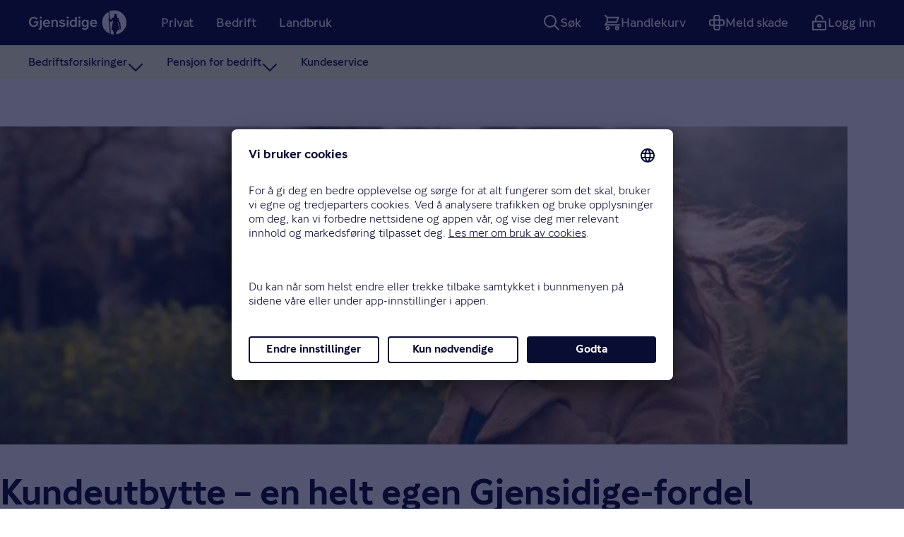

--- FILE ---
content_type: text/html;charset=utf-8
request_url: https://www.gjensidige.no/bedrift/kundefordeler/kundeutbytte
body_size: 20482
content:
<!DOCTYPE html>
<html lang="no" prefix="og: http://ogp.me/ns# article: http://ogp.me/ns/article#">
  <head>
    <meta charset="UTF-8" />
    <meta http-equiv="X-UA-Compatible" content="IE=edge,chrome=1" />
    <meta
      name="viewport"
      content="width=device-width, initial-scale=1, user-scalable=yes"
    />

    
    <meta
      name="pageID" content="c7052aab-f348-4f18-a646-8501561b9542"
    />
    
    <meta name="partref" content="" /> 
    <title>Kundeutbytte for bedriftskunder | Gjensidige</title>
    <style>#content{padding-top:var(--nav-content-gap)}@media print{.contentStudio-link{display:none!important}}*{-webkit-box-sizing:border-box;box-sizing:border-box}a{color:inherit}body{margin:0}.macro-badge{-webkit-font-smoothing:subpixel-antialiased;background-color:var(--builders-color-blue-200);border-radius:var(--builders-radius-full);-webkit-box-shadow:none;box-shadow:none;-webkit-box-sizing:border-box;box-sizing:border-box;display:inline-block;font-size:var(--builders-font-sm);font-weight:var(--builders-font-weight-500);letter-spacing:normal;padding:var(--builders-unit-05) var(--builders-unit-15);vertical-align:middle}.admin-info-box{background:#e9ecef;border-left:4px solid #6325e7;border-radius:4px;margin-bottom:24px;padding:16px 20px}.admin-info-box h4{margin:0 0 12px}.admin-info-box p{color:#495057;font-size:14px;line-height:1.5;margin:0 0 8px}.admin-info-box p.subtle{color:#6c757d;font-size:13px}
</style>
    <link rel="preconnect" href="https://tags.tiqcdn.com" crossorigin />
    <link rel="preconnect" href="//app.usercentrics.eu">
    <link rel="preconnect" href="//api.usercentrics.eu">
    <link rel="preload" href="//app.usercentrics.eu/browser-ui/latest/loader.js" as="script">
    <link rel="preconnect" href="https://cdn.gjensidige.no" crossorigin />
    <link
      rel="preload"
      href="https://cdn.gjensidige.no/builders/core/fonts/GjensidigeSans-Regular.woff2"
      as="font"
      type="font/woff2"
      crossorigin
    />
    <link
      rel="preload"
      href="https://cdn.gjensidige.no/builders/core/fonts/GjensidigeSans-Medium.woff2"
      as="font"
      type="font/woff2"
      crossorigin
    />
    <link
      rel="preload"
      href="https://cdn.gjensidige.no/builders/core/fonts/GjensidigeSans-Bold.woff2"
      as="font"
      type="font/woff2"
      crossorigin
    />
    <link
      rel="preload"
      href="https://cdn.gjensidige.no/builders/core/fonts/GjensidigeDisplay-Medium.woff2"
      as="font"
      type="font/woff2"
      crossorigin
    />

    <link rel="apple-touch-icon" sizes="180x180" href="https://cdn.gjensidige.no/builders/builders-platform/assets/favicons/gjensidige/apple-touch-icon.png" />
    <link rel="icon" type="image/png" sizes="32x32" href="https://cdn.gjensidige.no/builders/builders-platform/assets/favicons/gjensidige/favicon-32x32.png" />
    <link rel="icon" type="image/png" sizes="16x16" href="https://cdn.gjensidige.no/builders/builders-platform/assets/favicons/gjensidige/favicon-16x16.png" />
    <link rel="icon" type="image/png" sizes="192x192" href="https://cdn.gjensidige.no/builders/builders-platform/assets/favicons/gjensidige/android-chrome-192x192.png" />
    <link rel="apple-touch-icon" href="https://cdn.gjensidige.no/builders/builders-platform/assets/favicons/gjensidige/android-chrome-192x192.png" />
    <link rel="mask-icon" href="https://cdn.gjensidige.no/builders/builders-platform/assets/favicons/gjensidige/safari-pinned-tab.svg" color="#090c33" />
    <link rel="shortcut icon" href="https://cdn.gjensidige.no/builders/builders-platform/assets/favicons/gjensidige/favicon.ico" />
    <meta name="theme-color" content="#ffffff">
    <meta name="background-color" content="#ffffff">
    <meta name="msapplication-TileColor" content="#2b5797" />
    <meta name="msapplication-config" content="https://cdn.gjensidige.no/builders/builders-platform/assets/favicons/gjensidige/browserconfig.xml" />
    <meta name="theme-color" content="#ffffff" />
  <script src="//tags.tiqcdn.com/utag/gjensidige/gjensidige.no/prod/utag.sync.js"></script><meta name="builders-faro-config" content="{&quot;url&quot;:&quot;https://faro-collector.gjensidige.io/collect&quot;,&quot;app&quot;:{&quot;name&quot;:&quot;gjensidige.no-public&quot;,&quot;namespace&quot;:&quot;gjensidige-no&quot;}}" /><link rel="stylesheet" href="https://cdn.gjensidige.no/builders/builders-platform/views-api/20260113.2204-main-d1cd122/style.css" /><link href="https://www.gjensidige.no/bedrift/kundefordeler/kundeutbytte" rel="canonical">
<meta name="google-site-verification" content="U3bVEVSpnSfjc6LoL0N3fMw6CCe1gbdvEto0pIU7TpY">
<meta name="description" content="Kundeutbytte er en fordel du oppnår som skadeforsikringskunde i Gjensidige. I fjor utbetalte vi kundeutbytte for 16. året på rad. Tiden går, kundeutbyttet består." data-attr="replaced-by-inject-opengraph">

<meta property="og:title" content="Kundeutbytte for bedriftskunder">
<meta property="og:description" content="Kundeutbytte er en fordel du oppnår som skadeforsikringskunde i Gjensidige. I fjor utbetalte vi kundeutbytte for 16. året på rad. Tiden går, kundeutbyttet består." data-attr="replaced-by-inject-opengraph">
<meta property="og:site_name" content="Gjensidige">


<meta property="og:url" content="https://www.gjensidige.no/bedrift/kundefordeler/kundeutbytte">

<meta property="og:type" content="article">
<meta property="og:locale" content="no">

<meta property="og:image" content="https://builders-asset-server.gjensidige.io/api-builders/v1/image/f84306bb-9502-45cd-98eb-1b0633e27edd?scale=block-300-168" data-attr="replaced-by-inject-opengraph">
<meta property="og:image:width" content="1200">
<meta property="og:image:height" content="630">



<meta property="article:modified_time" content="2023-01-04T16:20:32.093Z">
<meta property="article:published_time" content="2023-01-04T16:20:32.093Z"><style type="text/css">.footer-module__callMeButton--LEyzm {
    color: rgb(9, 12, 51) !important;
}
.sr-only {
position:absolute;
left:-10000px;
top:auto;
width:1px;
height:1px;
overflow:hidden;
}</style><meta property="og:description" content="Kundeutbytte er en fordel du oppnår som skadeforsikringskunde i Gjensidige. I fjor utbetalte vi kundeutbytte for 16. året på rad. Tiden går, kundeutbyttet består." data-attr="injected-by-inject-opengraph"><meta property="og:image" content="https://builders-asset-server.gjensidige.io/api-builders/v1/image/f84306bb-9502-45cd-98eb-1b0633e27edd?scale=block-300-168" data-attr="injected-by-inject-opengraph"></head>

  <body data-hj-ignore-attributes><script>
    var utag_data = {};
    (function (a, b, c, d) {
      a = "//tags.tiqcdn.com/utag/gjensidige/gjensidige.no/prod/utag.js";
      b = document;
      c = "script";
      d = b.createElement(c);
      d.src = a;
      d.type = "text/java" + c;
      d.async = true;
      a = b.getElementsByTagName(c)[0];
      a.parentNode.insertBefore(d, a);
    })();
  </script><div data-part="navigation"   data-props="{&quot;baseUrl&quot;:&quot;&#x2F;&quot;,&quot;currentPath&quot;:&quot;&#x2F;bedrift&#x2F;kundefordeler&#x2F;kundeutbytte&quot;,&quot;userApiUrl&quot;:&quot;&#x2F;api-kunde&#x2F;v1&quot;,&quot;menuData&quot;:{&quot;actions&quot;:[{&quot;children&quot;:[],&quot;ctas&quot;:[],&quot;href&quot;:&quot;&#x2F;meld-skade&quot;,&quot;icon&quot;:&quot;reportclaim&quot;,&quot;label&quot;:&quot;Meld skade&quot;}],&quot;authentication&quot;:{&quot;loginUrl&quot;:&quot;&#x2F;kunde&#x2F;privat&quot;,&quot;loggedInUrl&quot;:&quot;&#x2F;kunde&#x2F;privat&quot;,&quot;logoutUrl&quot;:&quot;&#x2F;apps&#x2F;logout?junction=kunde&quot;,&quot;phrases&quot;:{&quot;login&quot;:&quot;Logg inn&quot;,&quot;logout&quot;:&quot;Logg ut&quot;,&quot;overview&quot;:&quot;Min oversikt&quot;}},&quot;homeUrl&quot;:&quot;&#x2F;&quot;,&quot;items&quot;:[{&quot;children&quot;:[{&quot;children&quot;:[{&quot;children&quot;:[],&quot;ctas&quot;:[],&quot;href&quot;:&quot;&#x2F;forsikring&#x2F;bilforsikring&quot;,&quot;label&quot;:&quot;Bilforsikring&quot;,&quot;isExpanded&quot;:false},{&quot;children&quot;:[],&quot;ctas&quot;:[],&quot;href&quot;:&quot;&#x2F;forsikring&#x2F;kjoretoy&quot;,&quot;label&quot;:&quot;Alle kjøretøy&quot;,&quot;isExpanded&quot;:false},{&quot;children&quot;:[],&quot;ctas&quot;:[],&quot;href&quot;:&quot;&#x2F;forsikring&#x2F;personforsikring&quot;,&quot;label&quot;:&quot;Personforsikring&quot;,&quot;isExpanded&quot;:false},{&quot;children&quot;:[],&quot;ctas&quot;:[],&quot;href&quot;:&quot;&#x2F;forsikring&#x2F;reiseforsikring&quot;,&quot;label&quot;:&quot;Reiseforsikring&quot;,&quot;isExpanded&quot;:false},{&quot;children&quot;:[],&quot;ctas&quot;:[],&quot;href&quot;:&quot;&#x2F;forsikring&#x2F;dyreforsikring&quot;,&quot;label&quot;:&quot;Dyreforsikring&quot;,&quot;isExpanded&quot;:false},{&quot;children&quot;:[],&quot;ctas&quot;:[],&quot;href&quot;:&quot;&#x2F;forsikring&#x2F;boligforsikring&quot;,&quot;label&quot;:&quot;Boligforsikring&quot;,&quot;isExpanded&quot;:false},{&quot;children&quot;:[],&quot;ctas&quot;:[],&quot;href&quot;:&quot;&#x2F;bedrift&#x2F;ansatt&#x2F;forsikring-gjennom-jobb&quot;,&quot;label&quot;:&quot;Forsikring gjennom jobb&quot;,&quot;isExpanded&quot;:false},{&quot;children&quot;:[],&quot;ctas&quot;:[],&quot;href&quot;:&quot;&#x2F;forsikring&quot;,&quot;label&quot;:&quot;Alle forsikringer&quot;,&quot;isExpanded&quot;:false}],&quot;ctas&quot;:[{&quot;children&quot;:[],&quot;ctas&quot;:[],&quot;href&quot;:&quot;&#x2F;kundefordeler&#x2F;kundeutbytte&quot;,&quot;label&quot;:&quot;Kundeutbytte&quot;},{&quot;children&quot;:[],&quot;ctas&quot;:[],&quot;href&quot;:&quot;&#x2F;kundefordeler&quot;,&quot;label&quot;:&quot;Kundefordeler og rabatter&quot;},{&quot;children&quot;:[],&quot;ctas&quot;:[],&quot;href&quot;:&quot;&#x2F;kundefordeler&#x2F;organisasjonsavtaler&quot;,&quot;label&quot;:&quot;Organisasjonsavtaler&quot;}],&quot;label&quot;:&quot;Forsikring&quot;,&quot;private&quot;:false,&quot;isExpanded&quot;:false},{&quot;children&quot;:[{&quot;children&quot;:[],&quot;ctas&quot;:[],&quot;href&quot;:&quot;&#x2F;min-pensjon&quot;,&quot;label&quot;:&quot;Min pensjon&quot;,&quot;isExpanded&quot;:false},{&quot;children&quot;:[],&quot;ctas&quot;:[],&quot;href&quot;:&quot;&#x2F;min-pensjon&#x2F;pensjonskalkulator&quot;,&quot;label&quot;:&quot;Pensjonskalkulator&quot;,&quot;isExpanded&quot;:false},{&quot;children&quot;:[],&quot;ctas&quot;:[],&quot;href&quot;:&quot;&#x2F;min-pensjon&#x2F;egen-pensjonskonto&#x2F;flytte-pensjonskonto&quot;,&quot;label&quot;:&quot;Flytte pensjonsavtaler&quot;,&quot;isExpanded&quot;:false},{&quot;children&quot;:[],&quot;ctas&quot;:[],&quot;href&quot;:&quot;&#x2F;min-pensjon&#x2F;pensjonssparing&quot;,&quot;label&quot;:&quot;Pensjonssparing&quot;,&quot;isExpanded&quot;:false},{&quot;children&quot;:[],&quot;ctas&quot;:[],&quot;href&quot;:&quot;&#x2F;min-pensjon&#x2F;pensjonsprofiler&quot;,&quot;label&quot;:&quot;Pensjonsprofiler&quot;,&quot;isExpanded&quot;:false},{&quot;children&quot;:[],&quot;ctas&quot;:[],&quot;href&quot;:&quot;&#x2F;min-pensjon&#x2F;pensjonssparing&#x2F;ips&quot;,&quot;label&quot;:&quot;IPS&quot;,&quot;isExpanded&quot;:false},{&quot;children&quot;:[],&quot;ctas&quot;:[],&quot;href&quot;:&quot;&#x2F;bedrift&#x2F;ansatt&#x2F;pensjonssparing-fra-arbeidsgiver&quot;,&quot;label&quot;:&quot;Pensjonssparing fra arbeidsgiver&quot;,&quot;isExpanded&quot;:false},{&quot;children&quot;:[],&quot;ctas&quot;:[],&quot;href&quot;:&quot;&#x2F;min-pensjon&#x2F;egen-pensjonskonto&quot;,&quot;label&quot;:&quot;Egen pensjonskonto&quot;,&quot;isExpanded&quot;:false},{&quot;children&quot;:[],&quot;ctas&quot;:[],&quot;href&quot;:&quot;&#x2F;min-pensjon&#x2F;pensjonsutbetaling&quot;,&quot;label&quot;:&quot;Pensjonsutbetaling&quot;,&quot;isExpanded&quot;:false},{&quot;children&quot;:[],&quot;ctas&quot;:[],&quot;href&quot;:&quot;&#x2F;min-pensjon&#x2F;pensjonering&quot;,&quot;label&quot;:&quot;Pensjonering&quot;,&quot;isExpanded&quot;:false},{&quot;children&quot;:[],&quot;ctas&quot;:[],&quot;href&quot;:&quot;&#x2F;min-pensjon&#x2F;pensjonsradgivning&quot;,&quot;label&quot;:&quot;Tips og råd&quot;,&quot;isExpanded&quot;:false}],&quot;ctas&quot;:[{&quot;children&quot;:[],&quot;ctas&quot;:[],&quot;href&quot;:&quot;&#x2F;kundefordeler&quot;,&quot;label&quot;:&quot;Kundefordeler&quot;},{&quot;children&quot;:[],&quot;ctas&quot;:[],&quot;href&quot;:&quot;&#x2F;kundefordeler&#x2F;organisasjonsavtaler&quot;,&quot;label&quot;:&quot;Organisasjonsavtaler&quot;}],&quot;label&quot;:&quot;Pensjon&quot;,&quot;private&quot;:false,&quot;isExpanded&quot;:false},{&quot;children&quot;:[{&quot;children&quot;:[],&quot;ctas&quot;:[],&quot;href&quot;:&quot;&#x2F;fondssparing&quot;,&quot;label&quot;:&quot;Om fondssparing&quot;,&quot;isExpanded&quot;:false},{&quot;children&quot;:[],&quot;ctas&quot;:[],&quot;href&quot;:&quot;&#x2F;fondssparing&#x2F;fondskonto&quot;,&quot;label&quot;:&quot;Fondskonto&quot;,&quot;isExpanded&quot;:false},{&quot;children&quot;:[],&quot;ctas&quot;:[],&quot;href&quot;:&quot;&#x2F;fondssparing&#x2F;spare-i-fond-til-barn&quot;,&quot;label&quot;:&quot;Spare i fond til barn&quot;,&quot;isExpanded&quot;:false},{&quot;children&quot;:[],&quot;ctas&quot;:[],&quot;href&quot;:&quot;&#x2F;fondssparing&#x2F;fondsliste&quot;,&quot;label&quot;:&quot;Fondsliste&quot;,&quot;isExpanded&quot;:false},{&quot;children&quot;:[],&quot;ctas&quot;:[],&quot;href&quot;:&quot;&#x2F;bedrift&#x2F;pensjon&#x2F;markedsrapport&quot;,&quot;label&quot;:&quot;Markedsrapport&quot;,&quot;isExpanded&quot;:false},{&quot;children&quot;:[],&quot;ctas&quot;:[],&quot;href&quot;:&quot;&#x2F;fondssparing&#x2F;rentes-rente&quot;,&quot;label&quot;:&quot;Rentes rente&quot;,&quot;isExpanded&quot;:false},{&quot;children&quot;:[],&quot;ctas&quot;:[],&quot;href&quot;:&quot;&#x2F;fondssparing&#x2F;sparetips&quot;,&quot;label&quot;:&quot;Sparetips og gode råd&quot;,&quot;isExpanded&quot;:false}],&quot;ctas&quot;:[{&quot;children&quot;:[],&quot;ctas&quot;:[],&quot;href&quot;:&quot;&#x2F;kundefordeler&quot;,&quot;label&quot;:&quot;Kundefordeler&quot;},{&quot;children&quot;:[],&quot;ctas&quot;:[],&quot;href&quot;:&quot;&#x2F;kundefordeler&#x2F;organisasjonsavtaler&quot;,&quot;label&quot;:&quot;Organisasjonsavtaler&quot;}],&quot;label&quot;:&quot;Fondssparing&quot;,&quot;private&quot;:false,&quot;isExpanded&quot;:false},{&quot;children&quot;:[],&quot;ctas&quot;:[],&quot;href&quot;:&quot;&#x2F;godtforberedt&quot;,&quot;label&quot;:&quot;Magasinet&quot;,&quot;private&quot;:false,&quot;isExpanded&quot;:false},{&quot;children&quot;:[],&quot;ctas&quot;:[],&quot;href&quot;:&quot;&#x2F;kontakt-kundeservice&quot;,&quot;label&quot;:&quot;Kundeservice&quot;,&quot;private&quot;:false,&quot;isExpanded&quot;:false}],&quot;ctas&quot;:[],&quot;href&quot;:&quot;&#x2F;&quot;,&quot;label&quot;:&quot;Privat&quot;,&quot;isExpanded&quot;:false},{&quot;children&quot;:[{&quot;children&quot;:[{&quot;children&quot;:[],&quot;ctas&quot;:[],&quot;href&quot;:&quot;&#x2F;bedrift&#x2F;forsikring&#x2F;bilforsikring-bedrift&quot;,&quot;label&quot;:&quot;Bilforsikring&quot;,&quot;isExpanded&quot;:false},{&quot;children&quot;:[],&quot;ctas&quot;:[],&quot;href&quot;:&quot;&#x2F;bedrift&#x2F;forsikring&#x2F;personalforsikring&#x2F;behandlingsforsikring&quot;,&quot;label&quot;:&quot;Behandlingsforsikring&quot;,&quot;isExpanded&quot;:false},{&quot;children&quot;:[],&quot;ctas&quot;:[],&quot;href&quot;:&quot;&#x2F;bedrift&#x2F;forsikring&#x2F;ansvarsforsikring&quot;,&quot;label&quot;:&quot;Ansvarsforsikring&quot;,&quot;isExpanded&quot;:false},{&quot;children&quot;:[],&quot;ctas&quot;:[],&quot;href&quot;:&quot;&#x2F;bedrift&#x2F;forsikring&#x2F;bygningsforsikring&quot;,&quot;label&quot;:&quot;Bygningsforsikring&quot;,&quot;isExpanded&quot;:false},{&quot;children&quot;:[],&quot;ctas&quot;:[],&quot;href&quot;:&quot;&#x2F;bedrift&#x2F;forsikring&#x2F;eiendelsforsikring&quot;,&quot;label&quot;:&quot;Eiendelsforsikring&quot;,&quot;isExpanded&quot;:false},{&quot;children&quot;:[],&quot;ctas&quot;:[],&quot;href&quot;:&quot;&#x2F;bedrift&#x2F;forsikring&#x2F;personalforsikring&quot;,&quot;label&quot;:&quot;Personalforsikringer&quot;,&quot;isExpanded&quot;:false},{&quot;children&quot;:[],&quot;ctas&quot;:[],&quot;href&quot;:&quot;&#x2F;bedrift&#x2F;selvstendig-naeringsdrivende&#x2F;forsikring&quot;,&quot;label&quot;:&quot;Selvstendig næringsdrivende&quot;,&quot;isExpanded&quot;:false},{&quot;children&quot;:[],&quot;ctas&quot;:[],&quot;href&quot;:&quot;&#x2F;bedrift&#x2F;forsikring&quot;,&quot;label&quot;:&quot;Alle bedriftsforsikringer&quot;,&quot;isExpanded&quot;:false}],&quot;ctas&quot;:[{&quot;children&quot;:[],&quot;ctas&quot;:[],&quot;href&quot;:&quot;&#x2F;bedrift&#x2F;kundefordeler&#x2F;kundeutbytte&quot;,&quot;label&quot;:&quot;Kundeutbytte&quot;},{&quot;children&quot;:[],&quot;ctas&quot;:[],&quot;href&quot;:&quot;&#x2F;bedrift&#x2F;kundefordeler&quot;,&quot;label&quot;:&quot;Kundefordeler&quot;},{&quot;children&quot;:[],&quot;ctas&quot;:[],&quot;href&quot;:&quot;&#x2F;bedrift&#x2F;medlemsfordeler&quot;,&quot;label&quot;:&quot;Organisasjonsavtaler&quot;}],&quot;label&quot;:&quot;Bedriftsforsikringer&quot;,&quot;private&quot;:false,&quot;isExpanded&quot;:false},{&quot;children&quot;:[{&quot;children&quot;:[],&quot;ctas&quot;:[],&quot;href&quot;:&quot;&#x2F;bedrift&#x2F;pensjon&quot;,&quot;label&quot;:&quot;Pensjonsordning for bedrifter&quot;,&quot;isExpanded&quot;:false},{&quot;children&quot;:[],&quot;ctas&quot;:[],&quot;href&quot;:&quot;&#x2F;bedrift&#x2F;pensjon&#x2F;otp&quot;,&quot;label&quot;:&quot;Obligatorisk tjenestepensjon (OTP)&quot;,&quot;isExpanded&quot;:false},{&quot;children&quot;:[],&quot;ctas&quot;:[],&quot;href&quot;:&quot;&#x2F;bedrift&#x2F;pensjon&#x2F;innskuddspensjon&quot;,&quot;label&quot;:&quot;Innskuddspensjon&quot;,&quot;isExpanded&quot;:false},{&quot;children&quot;:[],&quot;ctas&quot;:[],&quot;href&quot;:&quot;&#x2F;bedrift&#x2F;pensjon&#x2F;lovpalagt-pensjon-og-forsikring&quot;,&quot;label&quot;:&quot;Lovpålagt pensjon og forsikring&quot;,&quot;isExpanded&quot;:false},{&quot;children&quot;:[],&quot;ctas&quot;:[],&quot;href&quot;:&quot;&#x2F;bedrift&#x2F;pensjon&#x2F;a-melding&quot;,&quot;label&quot;:&quot;A-melding&quot;,&quot;isExpanded&quot;:false},{&quot;children&quot;:[],&quot;ctas&quot;:[],&quot;href&quot;:&quot;&#x2F;bedrift&#x2F;pensjon&#x2F;dette-sier-kundene-vare&quot;,&quot;label&quot;:&quot;Dette sier kundene våre&quot;,&quot;isExpanded&quot;:false},{&quot;children&quot;:[],&quot;ctas&quot;:[],&quot;href&quot;:&quot;&#x2F;bedrift&#x2F;pensjon&#x2F;fondsoversikt&quot;,&quot;label&quot;:&quot;Fondsoversikt&quot;,&quot;isExpanded&quot;:false},{&quot;children&quot;:[],&quot;ctas&quot;:[],&quot;href&quot;:&quot;&#x2F;bedrift&#x2F;pensjon&#x2F;markedsrapport&quot;,&quot;label&quot;:&quot;Markedsrapport&quot;,&quot;isExpanded&quot;:false}],&quot;ctas&quot;:[{&quot;children&quot;:[],&quot;ctas&quot;:[],&quot;href&quot;:&quot;&#x2F;bedrift&#x2F;kundefordeler&quot;,&quot;label&quot;:&quot;Kundefordeler&quot;},{&quot;children&quot;:[],&quot;ctas&quot;:[],&quot;href&quot;:&quot;&#x2F;bedrift&#x2F;medlemsfordeler&quot;,&quot;label&quot;:&quot;Organisasjonsavtaler&quot;}],&quot;label&quot;:&quot;Pensjon for bedrift&quot;,&quot;private&quot;:false,&quot;isExpanded&quot;:false},{&quot;children&quot;:[],&quot;ctas&quot;:[],&quot;href&quot;:&quot;&#x2F;bedrift&#x2F;kontakt-kundeservice&quot;,&quot;label&quot;:&quot;Kundeservice&quot;,&quot;private&quot;:false,&quot;isExpanded&quot;:false}],&quot;ctas&quot;:[],&quot;href&quot;:&quot;&#x2F;bedrift&quot;,&quot;label&quot;:&quot;Bedrift&quot;,&quot;isExpanded&quot;:true},{&quot;children&quot;:[{&quot;children&quot;:[{&quot;children&quot;:[],&quot;ctas&quot;:[],&quot;href&quot;:&quot;&#x2F;landbruk&#x2F;landbruksforsikring&#x2F;traktorforsikring&quot;,&quot;label&quot;:&quot;Traktorforsikring&quot;},{&quot;children&quot;:[],&quot;ctas&quot;:[],&quot;href&quot;:&quot;&#x2F;landbruk&#x2F;landbruksforsikring&#x2F;produksjonsdyr&quot;,&quot;label&quot;:&quot;Produksjonsdyr&quot;},{&quot;children&quot;:[],&quot;ctas&quot;:[],&quot;href&quot;:&quot;&#x2F;landbruk&#x2F;landbruksforsikring&#x2F;planteproduksjon&quot;,&quot;label&quot;:&quot;Avlinger og planteproduksjon&quot;},{&quot;children&quot;:[],&quot;ctas&quot;:[],&quot;href&quot;:&quot;&#x2F;landbruk&#x2F;landbruksforsikring&#x2F;driftsbygning&quot;,&quot;label&quot;:&quot;Driftsbygning&quot;},{&quot;children&quot;:[],&quot;ctas&quot;:[],&quot;href&quot;:&quot;&#x2F;landbruk&#x2F;landbruksforsikring&#x2F;ansvarsforsikring&quot;,&quot;label&quot;:&quot;Ansvarsforsikring&quot;},{&quot;children&quot;:[],&quot;ctas&quot;:[],&quot;href&quot;:&quot;&#x2F;landbruk&#x2F;bonden-og-familien&quot;,&quot;label&quot;:&quot;Bonden og familien&quot;},{&quot;children&quot;:[],&quot;ctas&quot;:[],&quot;href&quot;:&quot;&#x2F;landbruk&#x2F;forsikring-tilleggsnaeringer&quot;,&quot;label&quot;:&quot;Tilleggsnæringer&quot;},{&quot;children&quot;:[],&quot;ctas&quot;:[],&quot;href&quot;:&quot;&#x2F;landbruk&#x2F;landbruksforsikring&quot;,&quot;label&quot;:&quot;Alle landbruksforsikringer&quot;}],&quot;ctas&quot;:[{&quot;children&quot;:[],&quot;ctas&quot;:[],&quot;href&quot;:&quot;&#x2F;kundefordeler&#x2F;kundeutbytte&quot;,&quot;label&quot;:&quot;Kundeutbytte&quot;},{&quot;children&quot;:[],&quot;ctas&quot;:[],&quot;href&quot;:&quot;&#x2F;landbruk&#x2F;kundefordeler&quot;,&quot;label&quot;:&quot;Kundefordeler&quot;},{&quot;children&quot;:[],&quot;ctas&quot;:[],&quot;href&quot;:&quot;&#x2F;landbruk&#x2F;landbruksorganisasjoner&quot;,&quot;label&quot;:&quot;Landbruksorganisasjoner&quot;}],&quot;label&quot;:&quot;Landbruksforsikringer&quot;,&quot;private&quot;:false},{&quot;children&quot;:[{&quot;children&quot;:[],&quot;ctas&quot;:[],&quot;href&quot;:&quot;&#x2F;landbruk&#x2F;pensjon-for-fulltidsbonden&quot;,&quot;label&quot;:&quot;Pensjon til bonden&quot;},{&quot;children&quot;:[],&quot;ctas&quot;:[],&quot;href&quot;:&quot;&#x2F;landbruk&#x2F;ansatte&quot;,&quot;label&quot;:&quot;Pensjon til de ansatte&quot;},{&quot;children&quot;:[],&quot;ctas&quot;:[],&quot;href&quot;:&quot;&#x2F;min-pensjon&#x2F;pensjonskalkulator&quot;,&quot;label&quot;:&quot;Pensjonskalkulator&quot;}],&quot;ctas&quot;:[],&quot;label&quot;:&quot;Pensjon&quot;,&quot;private&quot;:false},{&quot;children&quot;:[],&quot;ctas&quot;:[],&quot;href&quot;:&quot;&#x2F;landbruk&#x2F;kontakt-kundeservice&quot;,&quot;label&quot;:&quot;Kundeservice&quot;,&quot;private&quot;:false}],&quot;ctas&quot;:[],&quot;href&quot;:&quot;&#x2F;landbruk&quot;,&quot;label&quot;:&quot;Landbruk&quot;}],&quot;language&quot;:&quot;nb&quot;,&quot;notifications&quot;:[],&quot;search&quot;:{&quot;action&quot;:{&quot;href&quot;:&quot;&#x2F;sok&quot;},&quot;searchAPIUrl&quot;:&quot;&#x2F;api-builders&#x2F;search&quot;,&quot;phrases&quot;:{&quot;information&quot;:{&quot;title&quot;:&quot;Leter du etter noe?&quot;,&quot;text&quot;:&quot;Begynn å skrive  for å finne forsikringer, spareavtaler, gode råd, ofte stilte spørsmål og andre ting du kanskje lurer på.&quot;},&quot;translate&quot;:{&quot;searchResults&quot;:&quot;Antall treff&quot;,&quot;loadingResults&quot;:&quot;Laster inn resultater&quot;,&quot;breadcrumbs&quot;:&quot;Sidens plassering&quot;,&quot;otherResults&quot;:&quot;Resultater&quot;,&quot;filterHits&quot;:&quot;Filtrer treff&quot;,&quot;pageNavigation&quot;:&quot;Sidenavigering&quot;},&quot;emptyResult&quot;:{&quot;title&quot;:&quot;Ingen resultater&quot;,&quot;text&quot;:&quot;&lt;p&gt;Vi har dessverre ikke noe resultat for søket ditt. Prøv gjerne å søke på noe annet.&amp;nbsp;&lt;&#x2F;p&gt;\n\n&lt;p&gt;Om du ikke finner det du leter etter kan du ringe oss på&amp;nbsp;&lt;a href=\&quot;tel:91503100\&quot;&gt;915&amp;nbsp;03&amp;nbsp;100&lt;&#x2F;a&gt; eller &lt;a href=\&quot;&#x2F;kontakt-kundeservice&#x2F;ring-meg\&quot;&gt;bli oppringt&lt;&#x2F;a&gt;.&lt;&#x2F;p&gt;\n&quot;},&quot;error&quot;:{&quot;title&quot;:&quot;Oops! Noe gikk galt&quot;,&quot;text&quot;:&quot;Det oppsto et problem under behandlingen av søket ditt. Prøv igjen om litt, eller kontakt oss hvis problemet vedvarer.&quot;},&quot;labels&quot;:{&quot;input&quot;:&quot;Søk&quot;,&quot;segmentOptionAll&quot;:&quot;Alle&quot;,&quot;products&quot;:&quot;Forsikringer&quot;,&quot;otherResults&quot;:&quot;Resultater&quot;}},&quot;pageTitle&quot;:&quot;Søk | Gjensidige&quot;,&quot;segments&quot;:[{&quot;text&quot;:&quot;Privat&quot;,&quot;url&quot;:&quot;&#x2F;&quot;},{&quot;text&quot;:&quot;Bedrift&quot;,&quot;url&quot;:&quot;&#x2F;bedrift&quot;},{&quot;text&quot;:&quot;Landbruk&quot;,&quot;url&quot;:&quot;&#x2F;landbruk&quot;}],&quot;showLoginStatus&quot;:false},&quot;navCartUrl&quot;:&quot;&#x2F;forsikring&#x2F;kalkulator&#x2F;kjop&#x2F;handlekurv&quot;}}" ><a href="#" class="_skip_1lcn6_162">Hopp til innhold</a><div class="_systemMessages_1lcn6_172"></div><header aria-label="Hovednavigasjon" class="_header_1lcn6_22"><nav id="buildersPlatformMainNavigation" data-mobile="false" data-open="false" class="_nav_1lcn6_23"><a aria-label="Gjensidige" data-tracking="logo" href="/" class="_item_1lcn6_37 _logo_1lcn6_189"><span class="_itemInner_1lcn6_67"><svg aria-hidden="true" fill="currentColor" focusable="false" height="2em" viewBox="0 0 155 38.5" width="7.75em"><path d="M143.538 29.072v-.028l-.612-.977h-.027l-.529.893v.028l1.168.084Zm-1.279-3.376-.028.028.695 1.227h.028l.612-1.2-.028-.027-1.279-.028Zm-.556.223.055 2.874.028.028.751-1.34v-.027l-.834-1.535Zm2.531 3.014v-3.098l-.028-.027-.918 1.674v.027l.946 1.424Zm-4.339-11.049h-.028c.028.502.056 1.367.056 1.367l.389.698c.139.223 1.196 5.273 1.196 5.273l1.335-.67a1.15 1.15 0 0 1-.195-.614c0-.111 0-.195.028-.279-.056 0-.362-.055-.417-.14-.056-.11-.084-1.143.028-1.394-.028-.056-.056-.084-.084-.168-.194-.25-.945-1.088-.945-1.227 0-.14.139-.307.139-.307l-1.502-2.539Zm-6.842 15.122c-.028-.084-.167-1.284-.195-1.59-1.418-.112-2.086-.252-2.28-.475-.195-.25 1.613-11.327 1.752-11.522.083-.14.528-.475.584-.586.056-.112 0-2.4 0-2.958h-.056c-.083 0-2.475 2.344-3.254 2.26-.556-.056-1.168-.39-1.474-.586l1.252 19.642a19.02 19.02 0 0 0 4.199.809l.418-.67v-1.06l-.584-3.069s-.334-.084-.362-.195ZM135.028 0c-2.809 0-5.479.614-7.899 1.73l.695 11.048c.306-.028.529-.056.556 0 .084.14.445 1.005.473 1.144.028.084-.028.195-.083.307.334.112.945.28.973.28 0 0 1.697-2.317 2.197-2.596.14-.083 1.475-.697 2.059-.948.055-.056.083-.14.111-.195.028-.224.139-1.228.167-1.48.028-.167.389-.53.473-.78.083-.28.055-1.59.083-1.702.056-.196 1.14-.949 1.418-1.116.167-.112 1.419-.056 1.586-.028.556.111 1.001.586 1.001.78 0 .168-.056 1.954-.056 1.954 0 .167.612 1.144.612 1.45 0 .308-.055 1.005-.055 1.173 0 .055.027.14.083.279.389.223 1.808 1.088 2.03 1.255.278.168 1.168 4.269 1.168 4.269l1.169 2.288s.333-.084.417-.028c.083.056.194 2.706.194 2.706.139.307.529 1.06.529 1.311 0 .28-.278.53-.584.698v.167a.997.997 0 0 1-.223.642c.417.223 1.141.586 1.141.614 0 .167.027.307 0 4.129 0 0-.473.39-.501.39a96.74 96.74 0 0 1-2.614-.167c.055.753.111 1.34.055 1.535-.445.223-1.613.334-2.419.39-.167.586-.696 2.428-.807 2.428h-.334s-.973 1.422-1.001 1.534c0 .14.362 1.34.362 1.34l.945.808c8.566-1.841 14.991-9.458 14.991-18.609.056-10.463-8.455-19-18.912-19Zm-8.818 16.294c-.25-.224-.668-1.2-.64-1.758.028-.53.362-1.172.501-1.367.028-.056.139-.084.306-.14l-.668-10.685a19.003 19.003 0 0 0-9.873 16.712c0 8.063 5.006 14.926 12.043 17.716l-1.28-20.283a1.69 1.69 0 0 1-.389-.195ZM8.788 23.715c2.558 0 4.283-1.785 4.338-4.073H9.177v-2.428h6.592c.055.475.083.949.083 1.423 0 4.464-2.614 7.478-7.064 7.478-4.673 0-7.816-3.265-7.788-8.008.028-4.715 3.143-8.007 7.815-8.007 2.67 0 5.118 1.311 6.036 3.18l-2.03 1.507c-.752-1.367-2.365-2.288-4.006-2.288-2.836 0-4.978 2.4-4.978 5.608 0 3.237 2.086 5.608 4.95 5.608Zm8.955 6.808c-.584 0-1.084-.084-1.502-.28v-2.315c.279.084.473.112.724.112.778 0 1.279-.447 1.279-1.284V14.787h2.698V26.84c0 2.316-1.196 3.683-3.199 3.683ZM19.58 9.68c.89 0 1.669.782 1.669 1.674 0 .893-.78 1.674-1.67 1.674-.89 0-1.668-.78-1.668-1.674 0-.892.779-1.674 1.669-1.674Zm3.476 10.63c0-3.376 2.281-5.775 5.73-5.775 3.393 0 5.507 2.288 5.507 5.887 0 .307 0 .586-.028.865H25.78c.167 1.45 1.446 2.622 3.226 2.622 1.419 0 2.67-.502 3.644-1.422l1.057 1.897c-1.14 1.116-2.865 1.757-4.7 1.757-3.811-.027-5.953-2.343-5.953-5.83Zm8.622-.948c.028-1.284-1.335-2.623-2.892-2.623-1.53 0-2.837 1.088-3.004 2.623h5.896Zm7.176-4.576v1.507c.584-1.088 2.002-1.758 3.56-1.758 2.364 0 3.977 1.73 3.977 4.24v7.06h-2.698V19.14c0-1.451-.779-2.456-2.253-2.456-1.223 0-2.28 1.005-2.28 2.707v6.445h-2.7V14.787h2.392Zm14.379-.251c2.114 0 3.755.697 4.533 1.87l-1.919 1.645a3.411 3.411 0 0 0-2.67-1.31c-1.112 0-1.891.334-1.891 1.003 0 .754.695 1.005 2.726 1.34 2.864.474 4.088 1.506 4.088 3.404 0 2.12-1.975 3.654-4.867 3.654-2.392 0-4.2-.753-5.145-2.176l1.974-1.702c.612.949 2.03 1.674 3.282 1.674 1.14 0 2.03-.502 2.03-1.2 0-.864-.667-1.199-2.725-1.506-2.726-.418-4.089-1.395-4.089-3.125.028-2.148 1.892-3.571 4.673-3.571Zm8.4-4.855c.89 0 1.668.782 1.668 1.674 0 .893-.779 1.674-1.669 1.674s-1.669-.78-1.669-1.674c0-.892.78-1.674 1.67-1.674Zm1.362 16.155h-2.698V14.787h2.698v11.049Zm2.03-5.525c0-3.46 2.17-5.775 5.424-5.775 1.224 0 2.475.558 3.004 1.311V10.38h2.697v15.457h-2.392V24.3c-.472.949-1.668 1.814-3.448 1.814-3.17 0-5.285-2.372-5.285-5.804Zm5.563 3.6c1.64 0 2.892-1.2 2.892-3.572 0-2.4-1.223-3.571-2.864-3.571-1.419 0-2.865 1.172-2.865 3.571-.028 2.372 1.558 3.572 2.837 3.572ZM80.21 9.68c.89 0 1.669.782 1.669 1.674 0 .893-.78 1.674-1.67 1.674-.89 0-1.668-.78-1.668-1.674 0-.892.751-1.674 1.669-1.674Zm1.363 16.155h-2.698V14.787h2.698v11.049Zm2.141-5.525c0-3.46 2.17-5.775 5.313-5.775 1.362 0 2.697.67 3.226 1.646v-1.395h2.392v10.267c0 3.181-2.03 5.469-5.674 5.469-2.28 0-3.922-.698-4.923-2.176l1.585-1.646c.557.697 1.53 1.534 3.338 1.534 2.475 0 2.976-2.009 2.976-3.32v-.335c-.584.81-1.641 1.479-3.17 1.479-3.032.056-5.063-2.316-5.063-5.748Zm5.48 3.6c1.78 0 2.753-1.647 2.753-3.572 0-1.953-1.002-3.571-2.642-3.571-1.641 0-2.893 1.618-2.893 3.571 0 1.925 1.113 3.572 2.781 3.572Zm7.648-3.6c0-3.376 2.28-5.775 5.729-5.775 3.393 0 5.507 2.288 5.507 5.887 0 .307 0 .586-.028.865h-8.483c.167 1.45 1.447 2.622 3.227 2.622 1.418 0 2.67-.502 3.643-1.422l1.057 1.897c-1.14 1.116-2.865 1.757-4.7 1.757-3.838-.027-5.952-2.343-5.952-5.83Zm8.594-.948c.028-1.284-1.335-2.623-2.893-2.623-1.529 0-2.837 1.088-3.003 2.623h5.896Z"></path> </svg></span></a><button aria-expanded="false" aria-label="Meny" data-tracking="mobilemenu" type="button" class="_item_1lcn6_37 _burger_1lcn6_117"><mark></mark><span class="_itemInner_1lcn6_67"></span></button><div class="_space_1lcn6_359"></div><div class="_break_1lcn6_219"></div><a aria-current="false" aria-expanded="false" data-expanded="false" href="/" class="_item_1lcn6_37 _cms_1lcn6_289"><span class="_itemInner_1lcn6_67">Privat</span><span class="_button_prvsn_2 _icon_prvsn_142 _md_prvsn_51 _chevron_1nsv6_1 _chevron_1lcn6_77"><svg width="24" height="24" viewBox="0 0 24 24" fill="none" aria-hidden="true"><path d="M3 8L12 17L21 8" stroke="currentColor" stroke-width="2" stroke-linecap="round" stroke-linejoin="round"></path></svg></span></a><div class="_expand_1lcn6_78"><div><button aria-current="false" aria-expanded="false" data-expanded="false" type="button" class="_item_1lcn6_37"><span class="_itemInner_1lcn6_67">Forsikring</span><span class="_button_prvsn_2 _icon_prvsn_142 _md_prvsn_51 _chevron_1nsv6_1 _chevron_1lcn6_77"><svg width="24" height="24" viewBox="0 0 24 24" fill="none" aria-hidden="true"><path d="M3 8L12 17L21 8" stroke="currentColor" stroke-width="2" stroke-linecap="round" stroke-linejoin="round"></path></svg></span></button><div class="_expand_1lcn6_78 _desktopThirdLevel_1lcn6_333"><div><a aria-current="false" href="/forsikring/bilforsikring" class="_item_1lcn6_37"><span class="_itemInner_1lcn6_67">Bilforsikring</span></a><a aria-current="false" href="/forsikring/kjoretoy" class="_item_1lcn6_37"><span class="_itemInner_1lcn6_67">Alle kjøretøy</span></a><a aria-current="false" href="/forsikring/personforsikring" class="_item_1lcn6_37"><span class="_itemInner_1lcn6_67">Personforsikring</span></a><a aria-current="false" href="/forsikring/reiseforsikring" class="_item_1lcn6_37"><span class="_itemInner_1lcn6_67">Reiseforsikring</span></a><a aria-current="false" href="/forsikring/dyreforsikring" class="_item_1lcn6_37"><span class="_itemInner_1lcn6_67">Dyreforsikring</span></a><a aria-current="false" href="/forsikring/boligforsikring" class="_item_1lcn6_37"><span class="_itemInner_1lcn6_67">Boligforsikring</span></a><a aria-current="false" href="/bedrift/ansatt/forsikring-gjennom-jobb" class="_item_1lcn6_37"><span class="_itemInner_1lcn6_67">Forsikring gjennom jobb</span></a><a aria-current="false" href="/forsikring" class="_item_1lcn6_37"><span class="_itemInner_1lcn6_67">Alle forsikringer</span></a><a href="/kundefordeler/kundeutbytte" class="_item_1lcn6_37 _cta_1lcn6_126"><svg width="24" height="24" viewBox="0 0 24 24" fill="none" aria-hidden="true"><path stroke="currentColor" stroke-linecap="round" stroke-linejoin="round" stroke-width="2" d="M4 12h15.5m0 0-7-7m7 7-7 7"></path></svg><span class="_itemInner_1lcn6_67">Kundeutbytte</span></a><a href="/kundefordeler" class="_item_1lcn6_37 _cta_1lcn6_126"><svg width="24" height="24" viewBox="0 0 24 24" fill="none" aria-hidden="true"><path stroke="currentColor" stroke-linecap="round" stroke-linejoin="round" stroke-width="2" d="M4 12h15.5m0 0-7-7m7 7-7 7"></path></svg><span class="_itemInner_1lcn6_67">Kundefordeler og rabatter</span></a><a href="/kundefordeler/organisasjonsavtaler" class="_item_1lcn6_37 _cta_1lcn6_126"><svg width="24" height="24" viewBox="0 0 24 24" fill="none" aria-hidden="true"><path stroke="currentColor" stroke-linecap="round" stroke-linejoin="round" stroke-width="2" d="M4 12h15.5m0 0-7-7m7 7-7 7"></path></svg><span class="_itemInner_1lcn6_67">Organisasjonsavtaler</span></a></div></div><button aria-current="false" aria-expanded="false" data-expanded="false" type="button" class="_item_1lcn6_37"><span class="_itemInner_1lcn6_67">Pensjon</span><span class="_button_prvsn_2 _icon_prvsn_142 _md_prvsn_51 _chevron_1nsv6_1 _chevron_1lcn6_77"><svg width="24" height="24" viewBox="0 0 24 24" fill="none" aria-hidden="true"><path d="M3 8L12 17L21 8" stroke="currentColor" stroke-width="2" stroke-linecap="round" stroke-linejoin="round"></path></svg></span></button><div class="_expand_1lcn6_78 _desktopThirdLevel_1lcn6_333"><div><a aria-current="false" href="/min-pensjon" class="_item_1lcn6_37"><span class="_itemInner_1lcn6_67">Min pensjon</span></a><a aria-current="false" href="/min-pensjon/pensjonskalkulator" class="_item_1lcn6_37"><span class="_itemInner_1lcn6_67">Pensjonskalkulator</span></a><a aria-current="false" href="/min-pensjon/egen-pensjonskonto/flytte-pensjonskonto" class="_item_1lcn6_37"><span class="_itemInner_1lcn6_67">Flytte pensjonsavtaler</span></a><a aria-current="false" href="/min-pensjon/pensjonssparing" class="_item_1lcn6_37"><span class="_itemInner_1lcn6_67">Pensjonssparing</span></a><a aria-current="false" href="/min-pensjon/pensjonsprofiler" class="_item_1lcn6_37"><span class="_itemInner_1lcn6_67">Pensjonsprofiler</span></a><a aria-current="false" href="/min-pensjon/pensjonssparing/ips" class="_item_1lcn6_37"><span class="_itemInner_1lcn6_67">IPS</span></a><a aria-current="false" href="/bedrift/ansatt/pensjonssparing-fra-arbeidsgiver" class="_item_1lcn6_37"><span class="_itemInner_1lcn6_67">Pensjonssparing fra arbeidsgiver</span></a><a aria-current="false" href="/min-pensjon/egen-pensjonskonto" class="_item_1lcn6_37"><span class="_itemInner_1lcn6_67">Egen pensjonskonto</span></a><a aria-current="false" href="/min-pensjon/pensjonsutbetaling" class="_item_1lcn6_37"><span class="_itemInner_1lcn6_67">Pensjonsutbetaling</span></a><a aria-current="false" href="/min-pensjon/pensjonering" class="_item_1lcn6_37"><span class="_itemInner_1lcn6_67">Pensjonering</span></a><a aria-current="false" href="/min-pensjon/pensjonsradgivning" class="_item_1lcn6_37"><span class="_itemInner_1lcn6_67">Tips og råd</span></a><a href="/kundefordeler" class="_item_1lcn6_37 _cta_1lcn6_126"><svg width="24" height="24" viewBox="0 0 24 24" fill="none" aria-hidden="true"><path stroke="currentColor" stroke-linecap="round" stroke-linejoin="round" stroke-width="2" d="M4 12h15.5m0 0-7-7m7 7-7 7"></path></svg><span class="_itemInner_1lcn6_67">Kundefordeler</span></a><a href="/kundefordeler/organisasjonsavtaler" class="_item_1lcn6_37 _cta_1lcn6_126"><svg width="24" height="24" viewBox="0 0 24 24" fill="none" aria-hidden="true"><path stroke="currentColor" stroke-linecap="round" stroke-linejoin="round" stroke-width="2" d="M4 12h15.5m0 0-7-7m7 7-7 7"></path></svg><span class="_itemInner_1lcn6_67">Organisasjonsavtaler</span></a></div></div><button aria-current="false" aria-expanded="false" data-expanded="false" type="button" class="_item_1lcn6_37"><span class="_itemInner_1lcn6_67">Fondssparing</span><span class="_button_prvsn_2 _icon_prvsn_142 _md_prvsn_51 _chevron_1nsv6_1 _chevron_1lcn6_77"><svg width="24" height="24" viewBox="0 0 24 24" fill="none" aria-hidden="true"><path d="M3 8L12 17L21 8" stroke="currentColor" stroke-width="2" stroke-linecap="round" stroke-linejoin="round"></path></svg></span></button><div class="_expand_1lcn6_78 _desktopThirdLevel_1lcn6_333"><div><a aria-current="false" href="/fondssparing" class="_item_1lcn6_37"><span class="_itemInner_1lcn6_67">Om fondssparing</span></a><a aria-current="false" href="/fondssparing/fondskonto" class="_item_1lcn6_37"><span class="_itemInner_1lcn6_67">Fondskonto</span></a><a aria-current="false" href="/fondssparing/spare-i-fond-til-barn" class="_item_1lcn6_37"><span class="_itemInner_1lcn6_67">Spare i fond til barn</span></a><a aria-current="false" href="/fondssparing/fondsliste" class="_item_1lcn6_37"><span class="_itemInner_1lcn6_67">Fondsliste</span></a><a aria-current="false" href="/bedrift/pensjon/markedsrapport" class="_item_1lcn6_37"><span class="_itemInner_1lcn6_67">Markedsrapport</span></a><a aria-current="false" href="/fondssparing/rentes-rente" class="_item_1lcn6_37"><span class="_itemInner_1lcn6_67">Rentes rente</span></a><a aria-current="false" href="/fondssparing/sparetips" class="_item_1lcn6_37"><span class="_itemInner_1lcn6_67">Sparetips og gode råd</span></a><a href="/kundefordeler" class="_item_1lcn6_37 _cta_1lcn6_126"><svg width="24" height="24" viewBox="0 0 24 24" fill="none" aria-hidden="true"><path stroke="currentColor" stroke-linecap="round" stroke-linejoin="round" stroke-width="2" d="M4 12h15.5m0 0-7-7m7 7-7 7"></path></svg><span class="_itemInner_1lcn6_67">Kundefordeler</span></a><a href="/kundefordeler/organisasjonsavtaler" class="_item_1lcn6_37 _cta_1lcn6_126"><svg width="24" height="24" viewBox="0 0 24 24" fill="none" aria-hidden="true"><path stroke="currentColor" stroke-linecap="round" stroke-linejoin="round" stroke-width="2" d="M4 12h15.5m0 0-7-7m7 7-7 7"></path></svg><span class="_itemInner_1lcn6_67">Organisasjonsavtaler</span></a></div></div><a aria-current="false" href="/godtforberedt" class="_item_1lcn6_37"><span class="_itemInner_1lcn6_67">Magasinet</span></a><a aria-current="false" href="/kontakt-kundeservice" class="_item_1lcn6_37"><span class="_itemInner_1lcn6_67">Kundeservice</span></a></div></div><a aria-current="false" aria-expanded="true" data-expanded="true" href="/bedrift" class="_item_1lcn6_37 _cms_1lcn6_289"><span class="_itemInner_1lcn6_67">Bedrift</span><span class="_button_prvsn_2 _icon_prvsn_142 _md_prvsn_51 _chevron_1nsv6_1 _chevron_1lcn6_77"><svg width="24" height="24" viewBox="0 0 24 24" fill="none" aria-hidden="true"><path d="M3 8L12 17L21 8" stroke="currentColor" stroke-width="2" stroke-linecap="round" stroke-linejoin="round"></path></svg></span></a><div class="_expand_1lcn6_78"><div><button aria-current="false" aria-expanded="false" data-expanded="false" type="button" class="_item_1lcn6_37"><span class="_itemInner_1lcn6_67">Bedriftsforsikringer</span><span class="_button_prvsn_2 _icon_prvsn_142 _md_prvsn_51 _chevron_1nsv6_1 _chevron_1lcn6_77"><svg width="24" height="24" viewBox="0 0 24 24" fill="none" aria-hidden="true"><path d="M3 8L12 17L21 8" stroke="currentColor" stroke-width="2" stroke-linecap="round" stroke-linejoin="round"></path></svg></span></button><div class="_expand_1lcn6_78 _desktopThirdLevel_1lcn6_333"><div><a aria-current="false" href="/bedrift/forsikring/bilforsikring-bedrift" class="_item_1lcn6_37"><span class="_itemInner_1lcn6_67">Bilforsikring</span></a><a aria-current="false" href="/bedrift/forsikring/personalforsikring/behandlingsforsikring" class="_item_1lcn6_37"><span class="_itemInner_1lcn6_67">Behandlingsforsikring</span></a><a aria-current="false" href="/bedrift/forsikring/ansvarsforsikring" class="_item_1lcn6_37"><span class="_itemInner_1lcn6_67">Ansvarsforsikring</span></a><a aria-current="false" href="/bedrift/forsikring/bygningsforsikring" class="_item_1lcn6_37"><span class="_itemInner_1lcn6_67">Bygningsforsikring</span></a><a aria-current="false" href="/bedrift/forsikring/eiendelsforsikring" class="_item_1lcn6_37"><span class="_itemInner_1lcn6_67">Eiendelsforsikring</span></a><a aria-current="false" href="/bedrift/forsikring/personalforsikring" class="_item_1lcn6_37"><span class="_itemInner_1lcn6_67">Personalforsikringer</span></a><a aria-current="false" href="/bedrift/selvstendig-naeringsdrivende/forsikring" class="_item_1lcn6_37"><span class="_itemInner_1lcn6_67">Selvstendig næringsdrivende</span></a><a aria-current="false" href="/bedrift/forsikring" class="_item_1lcn6_37"><span class="_itemInner_1lcn6_67">Alle bedriftsforsikringer</span></a><a href="/bedrift/kundefordeler/kundeutbytte" class="_item_1lcn6_37 _cta_1lcn6_126"><svg width="24" height="24" viewBox="0 0 24 24" fill="none" aria-hidden="true"><path stroke="currentColor" stroke-linecap="round" stroke-linejoin="round" stroke-width="2" d="M4 12h15.5m0 0-7-7m7 7-7 7"></path></svg><span class="_itemInner_1lcn6_67">Kundeutbytte</span></a><a href="/bedrift/kundefordeler" class="_item_1lcn6_37 _cta_1lcn6_126"><svg width="24" height="24" viewBox="0 0 24 24" fill="none" aria-hidden="true"><path stroke="currentColor" stroke-linecap="round" stroke-linejoin="round" stroke-width="2" d="M4 12h15.5m0 0-7-7m7 7-7 7"></path></svg><span class="_itemInner_1lcn6_67">Kundefordeler</span></a><a href="/bedrift/medlemsfordeler" class="_item_1lcn6_37 _cta_1lcn6_126"><svg width="24" height="24" viewBox="0 0 24 24" fill="none" aria-hidden="true"><path stroke="currentColor" stroke-linecap="round" stroke-linejoin="round" stroke-width="2" d="M4 12h15.5m0 0-7-7m7 7-7 7"></path></svg><span class="_itemInner_1lcn6_67">Organisasjonsavtaler</span></a></div></div><button aria-current="false" aria-expanded="false" data-expanded="false" type="button" class="_item_1lcn6_37"><span class="_itemInner_1lcn6_67">Pensjon for bedrift</span><span class="_button_prvsn_2 _icon_prvsn_142 _md_prvsn_51 _chevron_1nsv6_1 _chevron_1lcn6_77"><svg width="24" height="24" viewBox="0 0 24 24" fill="none" aria-hidden="true"><path d="M3 8L12 17L21 8" stroke="currentColor" stroke-width="2" stroke-linecap="round" stroke-linejoin="round"></path></svg></span></button><div class="_expand_1lcn6_78 _desktopThirdLevel_1lcn6_333"><div><a aria-current="false" href="/bedrift/pensjon" class="_item_1lcn6_37"><span class="_itemInner_1lcn6_67">Pensjonsordning for bedrifter</span></a><a aria-current="false" href="/bedrift/pensjon/otp" class="_item_1lcn6_37"><span class="_itemInner_1lcn6_67">Obligatorisk tjenestepensjon (OTP)</span></a><a aria-current="false" href="/bedrift/pensjon/innskuddspensjon" class="_item_1lcn6_37"><span class="_itemInner_1lcn6_67">Innskuddspensjon</span></a><a aria-current="false" href="/bedrift/pensjon/lovpalagt-pensjon-og-forsikring" class="_item_1lcn6_37"><span class="_itemInner_1lcn6_67">Lovpålagt pensjon og forsikring</span></a><a aria-current="false" href="/bedrift/pensjon/a-melding" class="_item_1lcn6_37"><span class="_itemInner_1lcn6_67">A-melding</span></a><a aria-current="false" href="/bedrift/pensjon/dette-sier-kundene-vare" class="_item_1lcn6_37"><span class="_itemInner_1lcn6_67">Dette sier kundene våre</span></a><a aria-current="false" href="/bedrift/pensjon/fondsoversikt" class="_item_1lcn6_37"><span class="_itemInner_1lcn6_67">Fondsoversikt</span></a><a aria-current="false" href="/bedrift/pensjon/markedsrapport" class="_item_1lcn6_37"><span class="_itemInner_1lcn6_67">Markedsrapport</span></a><a href="/bedrift/kundefordeler" class="_item_1lcn6_37 _cta_1lcn6_126"><svg width="24" height="24" viewBox="0 0 24 24" fill="none" aria-hidden="true"><path stroke="currentColor" stroke-linecap="round" stroke-linejoin="round" stroke-width="2" d="M4 12h15.5m0 0-7-7m7 7-7 7"></path></svg><span class="_itemInner_1lcn6_67">Kundefordeler</span></a><a href="/bedrift/medlemsfordeler" class="_item_1lcn6_37 _cta_1lcn6_126"><svg width="24" height="24" viewBox="0 0 24 24" fill="none" aria-hidden="true"><path stroke="currentColor" stroke-linecap="round" stroke-linejoin="round" stroke-width="2" d="M4 12h15.5m0 0-7-7m7 7-7 7"></path></svg><span class="_itemInner_1lcn6_67">Organisasjonsavtaler</span></a></div></div><a aria-current="false" href="/bedrift/kontakt-kundeservice" class="_item_1lcn6_37"><span class="_itemInner_1lcn6_67">Kundeservice</span></a></div></div><a aria-current="false" aria-expanded="false" data-expanded="false" href="/landbruk" class="_item_1lcn6_37 _cms_1lcn6_289"><span class="_itemInner_1lcn6_67">Landbruk</span><span class="_button_prvsn_2 _icon_prvsn_142 _md_prvsn_51 _chevron_1nsv6_1 _chevron_1lcn6_77"><svg width="24" height="24" viewBox="0 0 24 24" fill="none" aria-hidden="true"><path d="M3 8L12 17L21 8" stroke="currentColor" stroke-width="2" stroke-linecap="round" stroke-linejoin="round"></path></svg></span></a><div class="_expand_1lcn6_78"><div><button aria-current="false" aria-expanded="false" data-expanded="false" type="button" class="_item_1lcn6_37"><span class="_itemInner_1lcn6_67">Landbruksforsikringer</span><span class="_button_prvsn_2 _icon_prvsn_142 _md_prvsn_51 _chevron_1nsv6_1 _chevron_1lcn6_77"><svg width="24" height="24" viewBox="0 0 24 24" fill="none" aria-hidden="true"><path d="M3 8L12 17L21 8" stroke="currentColor" stroke-width="2" stroke-linecap="round" stroke-linejoin="round"></path></svg></span></button><div class="_expand_1lcn6_78 _desktopThirdLevel_1lcn6_333"><div><a aria-current="false" href="/landbruk/landbruksforsikring/traktorforsikring" class="_item_1lcn6_37"><span class="_itemInner_1lcn6_67">Traktorforsikring</span></a><a aria-current="false" href="/landbruk/landbruksforsikring/produksjonsdyr" class="_item_1lcn6_37"><span class="_itemInner_1lcn6_67">Produksjonsdyr</span></a><a aria-current="false" href="/landbruk/landbruksforsikring/planteproduksjon" class="_item_1lcn6_37"><span class="_itemInner_1lcn6_67">Avlinger og planteproduksjon</span></a><a aria-current="false" href="/landbruk/landbruksforsikring/driftsbygning" class="_item_1lcn6_37"><span class="_itemInner_1lcn6_67">Driftsbygning</span></a><a aria-current="false" href="/landbruk/landbruksforsikring/ansvarsforsikring" class="_item_1lcn6_37"><span class="_itemInner_1lcn6_67">Ansvarsforsikring</span></a><a aria-current="false" href="/landbruk/bonden-og-familien" class="_item_1lcn6_37"><span class="_itemInner_1lcn6_67">Bonden og familien</span></a><a aria-current="false" href="/landbruk/forsikring-tilleggsnaeringer" class="_item_1lcn6_37"><span class="_itemInner_1lcn6_67">Tilleggsnæringer</span></a><a aria-current="false" href="/landbruk/landbruksforsikring" class="_item_1lcn6_37"><span class="_itemInner_1lcn6_67">Alle landbruksforsikringer</span></a><a href="/kundefordeler/kundeutbytte" class="_item_1lcn6_37 _cta_1lcn6_126"><svg width="24" height="24" viewBox="0 0 24 24" fill="none" aria-hidden="true"><path stroke="currentColor" stroke-linecap="round" stroke-linejoin="round" stroke-width="2" d="M4 12h15.5m0 0-7-7m7 7-7 7"></path></svg><span class="_itemInner_1lcn6_67">Kundeutbytte</span></a><a href="/landbruk/kundefordeler" class="_item_1lcn6_37 _cta_1lcn6_126"><svg width="24" height="24" viewBox="0 0 24 24" fill="none" aria-hidden="true"><path stroke="currentColor" stroke-linecap="round" stroke-linejoin="round" stroke-width="2" d="M4 12h15.5m0 0-7-7m7 7-7 7"></path></svg><span class="_itemInner_1lcn6_67">Kundefordeler</span></a><a href="/landbruk/landbruksorganisasjoner" class="_item_1lcn6_37 _cta_1lcn6_126"><svg width="24" height="24" viewBox="0 0 24 24" fill="none" aria-hidden="true"><path stroke="currentColor" stroke-linecap="round" stroke-linejoin="round" stroke-width="2" d="M4 12h15.5m0 0-7-7m7 7-7 7"></path></svg><span class="_itemInner_1lcn6_67">Landbruksorganisasjoner</span></a></div></div><button aria-current="false" aria-expanded="false" data-expanded="false" type="button" class="_item_1lcn6_37"><span class="_itemInner_1lcn6_67">Pensjon</span><span class="_button_prvsn_2 _icon_prvsn_142 _md_prvsn_51 _chevron_1nsv6_1 _chevron_1lcn6_77"><svg width="24" height="24" viewBox="0 0 24 24" fill="none" aria-hidden="true"><path d="M3 8L12 17L21 8" stroke="currentColor" stroke-width="2" stroke-linecap="round" stroke-linejoin="round"></path></svg></span></button><div class="_expand_1lcn6_78 _desktopThirdLevel_1lcn6_333"><div><a aria-current="false" href="/landbruk/pensjon-for-fulltidsbonden" class="_item_1lcn6_37"><span class="_itemInner_1lcn6_67">Pensjon til bonden</span></a><a aria-current="false" href="/landbruk/ansatte" class="_item_1lcn6_37"><span class="_itemInner_1lcn6_67">Pensjon til de ansatte</span></a><a aria-current="false" href="/min-pensjon/pensjonskalkulator" class="_item_1lcn6_37"><span class="_itemInner_1lcn6_67">Pensjonskalkulator</span></a></div></div><a aria-current="false" href="/landbruk/kontakt-kundeservice" class="_item_1lcn6_37"><span class="_itemInner_1lcn6_67">Kundeservice</span></a></div></div><a href="/sok" role="button" data-tracking class="_item_1lcn6_37 _search_1lcn6_219"><svg width="24" height="24" viewBox="0 0 24 24" fill="none" aria-hidden="true"><path d="M22 22L15.656 15.656M18 10C18 14.4183 14.4183 18 10 18C5.58172 18 2 14.4183 2 10C2 5.58172 5.58172 2 10 2C14.4183 2 18 5.58172 18 10Z" stroke="currentColor" stroke-width="2" stroke-linecap="round" stroke-linejoin="round"></path></svg><span class="_itemInner_1lcn6_67">Søk</span></a><div class="_actions_1lcn6_189"><a aria-describedby="cartItemCount" data-tracking href="/forsikring/kalkulator/kjop/handlekurv" z-index="0" class="_item_1lcn6_37 _cart_1lcn6_269"><svg width="24" height="24" viewBox="0 0 24 24" fill="none" aria-hidden="true"><path d="M4.6671 4.66656H20.6671L18.0004 11.3332H4.6671M4.6671 4.66656L2 2M4.6671 4.66656V11.3332M4.6671 11.3332L2 15.3333H22M7.33355 20.0002C7.33355 21.1047 6.43812 22.0002 5.33355 22.0002C4.22898 22.0002 3.33355 21.1047 3.33355 20.0002C3.33355 18.8956 4.22898 18.0002 5.33355 18.0002C6.43812 18.0002 7.33355 18.8956 7.33355 20.0002ZM20.6669 20.0002C20.6669 21.1047 19.7715 22.0002 18.6669 22.0002C17.5623 22.0002 16.6669 21.1047 16.6669 20.0002C16.6669 18.8956 17.5623 18.0002 18.6669 18.0002C19.7715 18.0002 20.6669 18.8956 20.6669 20.0002Z" stroke="currentColor" stroke-width="2" stroke-miterlimit="10" stroke-linecap="round" stroke-linejoin="round"></path></svg><span class="_itemInner_1lcn6_67">Handlekurv<span id="cartItemCount" role="status" class="_srOnly_kh9c0_1">Tom</span></span></a><span></span><a aria-current="false" href="/meld-skade" class="_item_1lcn6_37"><svg width="24" height="24" viewBox="0 0 24 24" fill="none" aria-hidden="true"><path d="M13.8182 22H10.1818C9.18182 22 8.36364 21.1818 8.36364 20.1818V3.81818C8.36364 2.81818 9.18182 2 10.1818 2H13.8182C14.8182 2 15.6364 2.81818 15.6364 3.81818V20.1818C15.6364 21.1818 14.8182 22 13.8182 22Z" stroke="currentColor" stroke-width="2" stroke-linecap="round" stroke-linejoin="round"></path><path d="M2 13.8182V10.1818C2 9.18182 2.81818 8.36364 3.81818 8.36364H20.1818C21.1818 8.36364 22 9.18182 22 10.1818V13.8182C22 14.8182 21.1818 15.6364 20.1818 15.6364H3.81818C2.81818 15.6364 2 14.8182 2 13.8182Z" stroke="currentColor" stroke-width="2" stroke-linecap="round" stroke-linejoin="round"></path></svg><span class="_itemInner_1lcn6_67">Meld skade</span></a></div><a rel="nofollow" href="/kunde/privat" data-tracking="Username" class="_item_1lcn6_37 _user_1lcn6_249"><svg width="24" height="24" viewBox="0 0 24 24" fill="none" aria-hidden="true"><path d="M17 6.76208C17.0131 5.51185 16.5042 4.30786 15.5853 3.41488C14.6664 2.5219 13.4128 2.01305 12.1 2.00023H12C10.6872 1.98779 9.42303 2.47242 8.48539 3.34754C7.54776 4.22266 7.01346 5.41662 7 6.66685V10.5716M3 10.5716H21V22H12H3V10.5716ZM14 16.2858C14 17.3377 13.1046 18.1905 12 18.1905C10.8954 18.1905 10 17.3377 10 16.2858C10 15.2338 10.8954 14.381 12 14.381C13.1046 14.381 14 15.2338 14 16.2858Z" stroke="currentColor" stroke-width="2" stroke-linecap="round" stroke-linejoin="round"></path></svg><span class="_itemInner_1lcn6_67"><span class="_truncate_1lcn6_179">Logg inn</span></span></a><dialog aria-label="Search" hidden class="_backdrop_4o76f_1"><div class="_dialog_4o76f_34 _box-outerscroll_4o76f_63 _sm_4o76f_104"><button aria-label="Close" type="button" class="_button_prvsn_2 _md_prvsn_51 _close_4o76f_108"><svg width="24" height="24" viewBox="0 0 24 24" fill="none" aria-hidden="true"><path d="M19 19L5 5" stroke="currentColor" stroke-width="2" stroke-linecap="round" stroke-linejoin="round"></path><path d="M5 19L19 5" stroke="currentColor" stroke-width="2" stroke-linecap="round" stroke-linejoin="round"></path></svg></button><div class="_content_4o76f_57"><form action="/sok" id="search-form" method="get" role="search" class="_align-content-start_11118_41 _flex_11118_1 _xs-row-gap-xl_11118_79 _xs-col-gap-xl_11118_79 _xs-1_11118_63"><div class="_flex_11118_1 _xs-row-gap-sm_11118_76 _xs-col-gap-sm_11118_76 _xs-1_11118_63"><div class="_flex_11118_1 _xs-row-gap-xs_11118_75 _xs-col-gap-xs_11118_75 _xs-1_11118_63"><label for="P0-0" class="_title_x9see_1 _size4_x9see_11">Søk</label></div><span class="_wrapper_c2d97_1"><input autocomplete="off" autofocus id="P0-0" name="P0-0" type="search" value/><svg width="24" height="24" viewBox="0 0 24 24" fill="none" aria-hidden="true"><path d="M22 22L15.656 15.656M18 10C18 14.4183 14.4183 18 10 18C5.58172 18 2 14.4183 2 10C2 5.58172 5.58172 2 10 2C14.4183 2 18 5.58172 18 10Z" stroke="currentColor" stroke-width="2" stroke-linecap="round" stroke-linejoin="round"></path></svg></span><div role="radiogroup" aria-label="Filtrer treff" class="_toggles_7czk5_1 _blue_7czk5_70 _grouped_7czk5_46 _fill_7czk5_46"><button aria-checked="true" role="radio" tabindex="0" type="button" value="0" class="_toggle_7czk5_1"><span>Alle</span></button><button aria-checked="false" role="radio" tabindex="-1" type="button" value="1" class="_toggle_7czk5_1"><span>Privat</span></button><button aria-checked="false" role="radio" tabindex="-1" type="button" value="2" class="_toggle_7czk5_1"><span>Bedrift</span></button><button aria-checked="false" role="radio" tabindex="-1" type="button" value="3" class="_toggle_7czk5_1"><span>Landbruk</span></button></div><span aria-live="polite" class="_srOnly_kh9c0_1"></span></div><div class="_text_f139y_1 _weight-400_f139y_3"><strong>Leter du etter noe?</strong><p class="_text_f139y_1 _weight-400_f139y_3">Begynn å skrive  for å finne forsikringer, spareavtaler, gode råd, ofte stilte spørsmål og andre ting du kanskje lurer på.</p></div></form></div></div></dialog></nav></header></div>
    
    <main data-portal-region="main" id="content">
      
      <!-- x[SEARCH]x -->

      
        <div data-portal-component-type="part" data-part="header-cta"   data-props="{&quot;h1&quot;:false,&quot;title&quot;:&quot;Kundeutbytte – en helt egen Gjensidige-fordel&quot;,&quot;preface&quot;:&quot;&lt;p&gt;Kundeutbytte er en fordel du oppnår som skadeforsikringskunde i Gjensidige. I fjor utbetalte vi kundeutbytte for 16. året på rad. Tiden går, kundeutbyttet består.&amp;nbsp;&lt;&#x2F;p&gt;\n&quot;,&quot;buttons&quot;:[{&quot;text&quot;:&quot;Logg inn og hent kundeutbytte&quot;,&quot;url&quot;:&quot;&#x2F;kunde&#x2F;bedrift&#x2F;kundeutbytte&quot;}],&quot;image&quot;:{&quot;srcset&quot;:&quot;https:&#x2F;&#x2F;builders-asset-server.gjensidige.io&#x2F;api-builders&#x2F;v1&#x2F;image&#x2F;f84306bb-9502-45cd-98eb-1b0633e27edd?scale=block-460-258 460w,https:&#x2F;&#x2F;builders-asset-server.gjensidige.io&#x2F;api-builders&#x2F;v1&#x2F;image&#x2F;f84306bb-9502-45cd-98eb-1b0633e27edd?scale=block-600-337 600w,https:&#x2F;&#x2F;builders-asset-server.gjensidige.io&#x2F;api-builders&#x2F;v1&#x2F;image&#x2F;f84306bb-9502-45cd-98eb-1b0633e27edd?scale=block-800-450 800w,https:&#x2F;&#x2F;builders-asset-server.gjensidige.io&#x2F;api-builders&#x2F;v1&#x2F;image&#x2F;f84306bb-9502-45cd-98eb-1b0633e27edd?scale=block-1024-576 1024w,https:&#x2F;&#x2F;builders-asset-server.gjensidige.io&#x2F;api-builders&#x2F;v1&#x2F;image&#x2F;f84306bb-9502-45cd-98eb-1b0633e27edd?scale=block-1200-675 1200w,https:&#x2F;&#x2F;builders-asset-server.gjensidige.io&#x2F;api-builders&#x2F;v1&#x2F;image&#x2F;f84306bb-9502-45cd-98eb-1b0633e27edd?scale=block-1620-911 1620w&quot;,&quot;url&quot;:&quot;https:&#x2F;&#x2F;builders-asset-server.gjensidige.io&#x2F;api-builders&#x2F;v1&#x2F;image&#x2F;f84306bb-9502-45cd-98eb-1b0633e27edd?scale=block-300-168&quot;,&quot;alt&quot;:&quot;En mann med langt hår spiser iskrem mens han går ute i parken.&quot;},&quot;layout&quot;:&quot;left&quot;,&quot;locale&quot;:&quot;no&quot;,&quot;contentId&quot;:&quot;c7052aab-f348-4f18-a646-8501561b9542&quot;}" ><header class="_center-xxl_11118_58 _flex_11118_1 _xs-row-gap-md_11118_77 _xs-col-gap-md_11118_77 _xs-1_11118_63 _marginBHeaders_yz2ae_1"><div class="_align-end_11118_37 _flex_11118_1 _xs-row-gap-lg_11118_78 _xs-col-gap-xl_11118_79 _xs-1_11118_63 _md-2_11118_104"><div class="_mediaWrapper_yz2ae_29"><img alt="En mann med langt hår spiser iskrem mens han går ute i parken." height="9" src="https://builders-asset-server.gjensidige.io/api-builders/v1/image/f84306bb-9502-45cd-98eb-1b0633e27edd?scale=block-300-168" srcset="https://builders-asset-server.gjensidige.io/api-builders/v1/image/f84306bb-9502-45cd-98eb-1b0633e27edd?scale=block-460-258 460w,https://builders-asset-server.gjensidige.io/api-builders/v1/image/f84306bb-9502-45cd-98eb-1b0633e27edd?scale=block-600-337 600w,https://builders-asset-server.gjensidige.io/api-builders/v1/image/f84306bb-9502-45cd-98eb-1b0633e27edd?scale=block-800-450 800w,https://builders-asset-server.gjensidige.io/api-builders/v1/image/f84306bb-9502-45cd-98eb-1b0633e27edd?scale=block-1024-576 1024w,https://builders-asset-server.gjensidige.io/api-builders/v1/image/f84306bb-9502-45cd-98eb-1b0633e27edd?scale=block-1200-675 1200w,https://builders-asset-server.gjensidige.io/api-builders/v1/image/f84306bb-9502-45cd-98eb-1b0633e27edd?scale=block-1620-911 1620w" width="16" sizes="(min-width: 1200px) and (max-width: 1619px) 600px,
              (min-width: 1620px) 800px,
              100vw" class="_media_yz2ae_5"/></div><div class="_align-start_11118_35 _justify-end_11118_52 _flex_11118_1 _xs-row-gap-sm_11118_76 _xs-col-gap-xl_11118_79 _xs-1_11118_63 _md-1_11118_104"><div class="_flex_11118_1 _xs-row-gap-xs_11118_75 _xs-col-gap-xs_11118_75 _xs-1_11118_63"><h1 class="_title_x9see_1 _size2_x9see_9 _title_yz2ae_10">Kundeutbytte – en helt egen Gjensidige-fordel</h1></div><div class="_flex_11118_1 _xs-row-gap-md_11118_77 _xs-col-gap-md_11118_77 _xs-1_11118_63"><div class="_htmlArea_yz2ae_11 _text_f139y_1 _large_f139y_12 _weight-400_f139y_3"><p>Kundeutbytte er en fordel du oppnår som skadeforsikringskunde i Gjensidige. I fjor utbetalte vi kundeutbytte for 16. året på rad. Tiden går, kundeutbyttet består.&nbsp;</p>
</div><div class="_flex_11118_1 _xs-row-gap-xs_11118_75 _xs-col-gap-sm_11118_76"><a href="/kunde/bedrift/kundeutbytte" rel="noreferrer" class="_button_prvsn_2 _critical_prvsn_54 _md_prvsn_51"><span class="_content_prvsn_45">Logg inn og hent kundeutbytte</span></a></div></div></div></div></header></div><!-- x[TOC]x -->
      

      
        <div data-portal-component-type="part" data-part="notice"   data-props="{&quot;title&quot;:&quot;Kundeutbytte for 16. året på rad&quot;,&quot;text&quot;:&quot;&lt;p&gt;I fjor fikk kundene våre utbetalt &lt;strong&gt;11,1&amp;nbsp;% &lt;&#x2F;strong&gt;av det de betalte for skadeforsikringer i 2024.&amp;nbsp;&lt;&#x2F;p&gt;\n\n&lt;ul&gt;\n\t&lt;li&gt;Jo flere skadeforsikringer du har hos oss, desto mer får du utbetalt.&lt;&#x2F;li&gt;\n\t&lt;li&gt;Du trenger ikke eie en eneste aksje for å få en del av overskuddet vårt.&lt;&#x2F;li&gt;\n\t&lt;li&gt;Skader og erstatninger påvirker ikke kundeutbyttet ditt.&lt;&#x2F;li&gt;\n&lt;&#x2F;ul&gt;\n\n&lt;p&gt;Kundeutbyttet kan vi takke Gjensidigestiftelsen for. De eier 62&amp;nbsp;% av aksjene våre, og har hvert år siden 2010 delt aksjeutbyttet sitt med skadeforsikringskundene våre – i stedet for å beholde det selv.&lt;&#x2F;p&gt;\n&quot;,&quot;tipInfoPlacement&quot;:&quot;right&quot;,&quot;tableOfContents&quot;:{},&quot;buttons&quot;:[{&quot;text&quot;:&quot;Logg inn og hent kundeutbytte&quot;,&quot;url&quot;:&quot;&#x2F;kunde&#x2F;bedrift&#x2F;kundeutbytte&quot;}],&quot;info&quot;:{&quot;placement&quot;:&quot;middle&quot;,&quot;title&quot;:&quot;Lurer du på noe?&quot;,&quot;links&quot;:[{&quot;text&quot;:&quot;Se ofte stilte spørsmål for bedrifter&quot;,&quot;url&quot;:&quot;&#x2F;bedrift&#x2F;kundefordeler&#x2F;kundeutbytte&#x2F;hvorfor-kundeutbytte&quot;},{&quot;text&quot;:&quot;Se ofte stilte spørsmål for privatpersoner&quot;,&quot;url&quot;:&quot;&#x2F;kundefordeler&#x2F;kundeutbytte&#x2F;hvorfor-kundeutbytte&quot;}]}}" ><div id="kundeutbytte-for-16-ret-p-rad" class="_align-center_11118_36 _center-xxl_11118_58 _flex_11118_1 _row-reverse_11118_24 _xs-row-gap-sm_11118_76 _xs-col-gap-sm_11118_76 _md-row-gap-sm_11118_117 _md-col-gap-xl_11118_120 _xs-1_11118_63 _md-2_11118_104 _middle_183z3_9 _marginYParts_183z3_1 _pushTitle_183z3_7"><div class="_flex_11118_1 _xs-row-gap-md_11118_77 _xs-col-gap-md_11118_77 _xs-1_11118_63"><h2 class="_title_x9see_1 _size4_x9see_11">Kundeutbytte for 16. året på rad</h2><div class="_htmlArea_183z3_1 _text_f139y_1 _weight-400_f139y_3"><p>I fjor fikk kundene våre utbetalt <strong>11,1&nbsp;% </strong>av det de betalte for skadeforsikringer i 2024.&nbsp;</p>

<ul>
	<li>Jo flere skadeforsikringer du har hos oss, desto mer får du utbetalt.</li>
	<li>Du trenger ikke eie en eneste aksje for å få en del av overskuddet vårt.</li>
	<li>Skader og erstatninger påvirker ikke kundeutbyttet ditt.</li>
</ul>

<p>Kundeutbyttet kan vi takke Gjensidigestiftelsen for. De eier 62&nbsp;% av aksjene våre, og har hvert år siden 2010 delt aksjeutbyttet sitt med skadeforsikringskundene våre – i stedet for å beholde det selv.</p>
</div><div class="_flex_11118_1 _xs-row-gap-md_11118_77 _xs-col-gap-md_11118_77 _mt1_183z3_37"><a href="/kunde/bedrift/kundeutbytte" class="_button_prvsn_2 _primary_prvsn_54 _md_prvsn_51"><span class="_content_prvsn_45">Logg inn og hent kundeutbytte</span></a></div></div><div class="_aside_183z3_8"><div class="_box_p2xmi_1 _yellow_p2xmi_25 _info_183z3_23"><h3 class="_title_x9see_1 _size6_x9see_13">Lurer du på noe?</h3><a href="/bedrift/kundefordeler/kundeutbytte/hvorfor-kundeutbytte" class="_link_1amvb_1">Se ofte stilte spørsmål for bedrifter</a><a href="/kundefordeler/kundeutbytte/hvorfor-kundeutbytte" class="_link_1amvb_1">Se ofte stilte spørsmål for privatpersoner</a></div></div></div></div>
      

      
        <div data-portal-component-type="part" data-part="layout-wrapper"   ><div class="_center-xxl_11118_58 _flex_11118_1 _xs-row-gap-md_11118_77 _xs-col-gap-md_11118_77 _xs-1_11118_63 _marginYParts_dpkns_3"><div  id="utbytte-calculator-business" data-url="https://www.gjensidige.no/bedrift/kundefordeler/kundeutbytte/_/component/main/2" data-object='{}' ></div></div></div>
      

      
        <div data-portal-component-type="part" data-part="cta-banner"   data-props="{&quot;title&quot;:&quot;Ikke Gjensidige-kunde enda?&quot;,&quot;text&quot;:&quot;&lt;p&gt;Sjekk hvilke forsikringer som er vanlig for bedrifter som din og få et godt tilbud.&amp;nbsp;&lt;&#x2F;p&gt;\n&quot;,&quot;link&quot;:{&quot;url&quot;:&quot;&#x2F;forsikring&#x2F;kalkulator&#x2F;veileder&#x2F;bedrift&quot;,&quot;trackingLabel&quot;:&quot;veileder-cta-kundeutbytte&quot;},&quot;backgroundColor&quot;:&quot;blue&quot;,&quot;trackingLabel&quot;:&quot;veileder-cta-kundeutbytte&quot;}" ><div class="_center-xxl_11118_58 _fill_11118_8 _flex_11118_1 _xs-row-gap-md_11118_77 _xs-col-gap-md_11118_77 _marginYParts_dpkns_3"><a href="/forsikring/kalkulator/veileder/bedrift" rel="noreferrer" class="_link_1amvb_1 _ctaBanner_1skk9_1 _lg_1skk9_31 _blue_1skk9_51"><h2 class="_title_x9see_1 _size1_x9see_8">Ikke Gjensidige-kunde enda?</h2><div class="_content_1skk9_70"><div class="_htmlArea_dpkns_17 _text_f139y_1 _weight-400_f139y_3"><p>Sjekk hvilke forsikringer som er vanlig for bedrifter som din og få et godt tilbud.&nbsp;</p>
</div></div><svg aria-hidden="true" fill="none" focusable="false" height="24" style="overflow:visible;transform:rotate(0deg);" viewBox="0 0 24 24" width="24" class="_arrowSmall_1skk9_35"><path d="M4 12h15.5" stroke-linecap="round" stroke-linejoin="round" stroke-width="2" stroke="currentColor" style="transition:var(--builders-transition-duration);transform-origin:center;translate:var(--builders-icon--hover, calc(var(--builders-unit-05) + 5%));scale:var(--builders-icon--hover, 70% 100%);"></path><path d="M19.5 12m0 0-7-7m7 7-7 7" stroke-linecap="round" stroke-linejoin="round" stroke-width="2" stroke="currentColor" style="transition:var(--builders-transition-duration);translate:var(--builders-icon--hover, var(--builders-unit-05));"></path></svg><svg aria-hidden="true" focusable="false" viewBox="0 0 60 32" class="_arrowLarge_1skk9_36"><line x1="16" y1="16" x2="65" y2="16"></line><line x1="0" y1="0" x2="16" y2="16"></line><line x1="0" y1="32" x2="16" y2="16"></line></svg></a></div></div>
      

      
        <div data-portal-component-type="part" data-part="teaser-cards"   data-props="{&quot;ctas&quot;:[{&quot;title&quot;:&quot;Nå kommer kundeutbytte!&quot;,&quot;preface&quot;:&quot;I fjor utbetalte vi kundeutbytte for 16. året på rad! Les mer om kundeutbytte for bedriftskunder.&quot;,&quot;link&quot;:{&quot;newWindow&quot;:true,&quot;url&quot;:&quot;https:&#x2F;&#x2F;www.gjensidige.no&#x2F;godtforberedt&#x2F;content&#x2F;na-kommer-kundeutbyttet-naringsliv&quot;},&quot;image&quot;:{&quot;srcset&quot;:&quot;https:&#x2F;&#x2F;builders-asset-server.gjensidige.io&#x2F;api-builders&#x2F;v1&#x2F;image&#x2F;8c53283b-fc27-443d-a5f1-4bde4c8e7597?scale=block-460-258 460w,https:&#x2F;&#x2F;builders-asset-server.gjensidige.io&#x2F;api-builders&#x2F;v1&#x2F;image&#x2F;8c53283b-fc27-443d-a5f1-4bde4c8e7597?scale=block-600-337 600w,https:&#x2F;&#x2F;builders-asset-server.gjensidige.io&#x2F;api-builders&#x2F;v1&#x2F;image&#x2F;8c53283b-fc27-443d-a5f1-4bde4c8e7597?scale=block-800-450 800w,https:&#x2F;&#x2F;builders-asset-server.gjensidige.io&#x2F;api-builders&#x2F;v1&#x2F;image&#x2F;8c53283b-fc27-443d-a5f1-4bde4c8e7597?scale=block-1024-576 1024w,https:&#x2F;&#x2F;builders-asset-server.gjensidige.io&#x2F;api-builders&#x2F;v1&#x2F;image&#x2F;8c53283b-fc27-443d-a5f1-4bde4c8e7597?scale=block-1200-675 1200w,https:&#x2F;&#x2F;builders-asset-server.gjensidige.io&#x2F;api-builders&#x2F;v1&#x2F;image&#x2F;8c53283b-fc27-443d-a5f1-4bde4c8e7597?scale=block-1620-911 1620w&quot;,&quot;url&quot;:&quot;https:&#x2F;&#x2F;builders-asset-server.gjensidige.io&#x2F;api-builders&#x2F;v1&#x2F;image&#x2F;8c53283b-fc27-443d-a5f1-4bde4c8e7597?scale=block-300-168&quot;}},{&quot;title&quot;:&quot;Flere gode grunner til å velge Gjensidige&quot;,&quot;preface&quot;:&quot;Med bedriftens forsikrings- og pensjonsavtaler i Gjensidige får dere tilgang til en rekke gode fordeler – både for bedriften og de ansatte&quot;,&quot;link&quot;:{&quot;url&quot;:&quot;&#x2F;bedrift&#x2F;kundefordeler&quot;},&quot;image&quot;:{&quot;srcset&quot;:&quot;https:&#x2F;&#x2F;builders-asset-server.gjensidige.io&#x2F;api-builders&#x2F;v1&#x2F;image&#x2F;ffd305e6-c9bb-47c5-96a2-b93676ce4ed3?scale=block-460-258 460w,https:&#x2F;&#x2F;builders-asset-server.gjensidige.io&#x2F;api-builders&#x2F;v1&#x2F;image&#x2F;ffd305e6-c9bb-47c5-96a2-b93676ce4ed3?scale=block-600-337 600w,https:&#x2F;&#x2F;builders-asset-server.gjensidige.io&#x2F;api-builders&#x2F;v1&#x2F;image&#x2F;ffd305e6-c9bb-47c5-96a2-b93676ce4ed3?scale=block-800-450 800w,https:&#x2F;&#x2F;builders-asset-server.gjensidige.io&#x2F;api-builders&#x2F;v1&#x2F;image&#x2F;ffd305e6-c9bb-47c5-96a2-b93676ce4ed3?scale=block-1024-576 1024w,https:&#x2F;&#x2F;builders-asset-server.gjensidige.io&#x2F;api-builders&#x2F;v1&#x2F;image&#x2F;ffd305e6-c9bb-47c5-96a2-b93676ce4ed3?scale=block-1200-675 1200w,https:&#x2F;&#x2F;builders-asset-server.gjensidige.io&#x2F;api-builders&#x2F;v1&#x2F;image&#x2F;ffd305e6-c9bb-47c5-96a2-b93676ce4ed3?scale=block-1620-911 1620w&quot;,&quot;url&quot;:&quot;https:&#x2F;&#x2F;builders-asset-server.gjensidige.io&#x2F;api-builders&#x2F;v1&#x2F;image&#x2F;ffd305e6-c9bb-47c5-96a2-b93676ce4ed3?scale=block-300-168&quot;}}]}" ><div class="_center-xxl_11118_58 _flex_11118_1 _xs-row-gap-sm_11118_76 _xs-col-gap-none_11118_74 _xs-1_11118_63 _marginYParts_qnbxb_1"><div class="_flex_11118_1 _xs-row-gap-xl_11118_79 _xs-col-gap-none_11118_74 _xs-1_11118_63"><div class="_align-start_11118_35 _flex_11118_1 _xs-row-gap-xl_11118_79 _xs-col-gap-xl_11118_79 _xs-1_11118_63 _md-2_11118_104 _lg-4_11118_129"><div class="_align-center_11118_36 _flex_11118_1 _xs-row-gap-sm_11118_76 _xs-col-gap-xl_11118_79 _xs-1_11118_63 _md-1_11118_104 _card_qnbxb_4 _isLarge_qnbxb_42"><figure class="_image_qnbxb_15"><img alt height="9" loading="lazy" src="https://builders-asset-server.gjensidige.io/api-builders/v1/image/8c53283b-fc27-443d-a5f1-4bde4c8e7597?scale=block-300-168" srcset="https://builders-asset-server.gjensidige.io/api-builders/v1/image/8c53283b-fc27-443d-a5f1-4bde4c8e7597?scale=block-460-258 460w,https://builders-asset-server.gjensidige.io/api-builders/v1/image/8c53283b-fc27-443d-a5f1-4bde4c8e7597?scale=block-600-337 600w,https://builders-asset-server.gjensidige.io/api-builders/v1/image/8c53283b-fc27-443d-a5f1-4bde4c8e7597?scale=block-800-450 800w,https://builders-asset-server.gjensidige.io/api-builders/v1/image/8c53283b-fc27-443d-a5f1-4bde4c8e7597?scale=block-1024-576 1024w,https://builders-asset-server.gjensidige.io/api-builders/v1/image/8c53283b-fc27-443d-a5f1-4bde4c8e7597?scale=block-1200-675 1200w,https://builders-asset-server.gjensidige.io/api-builders/v1/image/8c53283b-fc27-443d-a5f1-4bde4c8e7597?scale=block-1620-911 1620w" width="16"/></figure><div class="_flex_11118_1 _xs-row-gap-xs_11118_75 _xs-col-gap-xs_11118_75 _xs-1_11118_63"><a href="https://www.gjensidige.no/godtforberedt/content/na-kommer-kundeutbyttet-naringsliv" target="_blank" rel="noreferrer noopener" class="_link_1amvb_1 _title_qnbxb_21"><h2 class="_title_x9see_1 _size4_x9see_11">Nå kommer kundeutbytte!</h2><span class="_srOnly_kh9c0_1"></span></a><p class="_text_f139y_1 _weight-400_f139y_3">I fjor utbetalte vi kundeutbytte for 16. året på rad! Les mer om kundeutbytte for bedriftskunder.</p></div></div><div class="_align-center_11118_36 _flex_11118_1 _xs-row-gap-sm_11118_76 _xs-col-gap-xl_11118_79 _xs-1_11118_63 _md-1_11118_104 _card_qnbxb_4 _isLarge_qnbxb_42"><figure class="_image_qnbxb_15"><img alt height="9" loading="lazy" src="https://builders-asset-server.gjensidige.io/api-builders/v1/image/ffd305e6-c9bb-47c5-96a2-b93676ce4ed3?scale=block-300-168" srcset="https://builders-asset-server.gjensidige.io/api-builders/v1/image/ffd305e6-c9bb-47c5-96a2-b93676ce4ed3?scale=block-460-258 460w,https://builders-asset-server.gjensidige.io/api-builders/v1/image/ffd305e6-c9bb-47c5-96a2-b93676ce4ed3?scale=block-600-337 600w,https://builders-asset-server.gjensidige.io/api-builders/v1/image/ffd305e6-c9bb-47c5-96a2-b93676ce4ed3?scale=block-800-450 800w,https://builders-asset-server.gjensidige.io/api-builders/v1/image/ffd305e6-c9bb-47c5-96a2-b93676ce4ed3?scale=block-1024-576 1024w,https://builders-asset-server.gjensidige.io/api-builders/v1/image/ffd305e6-c9bb-47c5-96a2-b93676ce4ed3?scale=block-1200-675 1200w,https://builders-asset-server.gjensidige.io/api-builders/v1/image/ffd305e6-c9bb-47c5-96a2-b93676ce4ed3?scale=block-1620-911 1620w" width="16"/></figure><div class="_flex_11118_1 _xs-row-gap-xs_11118_75 _xs-col-gap-xs_11118_75 _xs-1_11118_63"><a href="/bedrift/kundefordeler" class="_link_1amvb_1 _title_qnbxb_21"><h2 class="_title_x9see_1 _size4_x9see_11">Flere gode grunner til å velge Gjensidige</h2></a><p class="_text_f139y_1 _weight-400_f139y_3">Med bedriftens forsikrings- og pensjonsavtaler i Gjensidige får dere tilgang til en rekke gode fordeler – både for bedriften og de ansatte</p></div></div></div><div class="_align-start_11118_35 _flex_11118_1 _xs-row-gap-xl_11118_79 _xs-col-gap-xl_11118_79 _xs-1_11118_63 _md-2_11118_104 _lg-4_11118_129"></div></div></div></div>
      
    </main>
    
    
  <script src="https://cdn.gjensidige.no/builders/builders-platform/views-api/20260113.2204-main-d1cd122/app.js" async type="module"></script><link data-portal-component-type="part" rel="stylesheet" href="https://cdn.gjensidige.no/utbytte/calculator-business/assets/index-0234f9a1.css"/> <script src="https://cdn.gjensidige.no/utbytte/calculator-business/assets/index-48001419.js"  defer></script><div data-part="footer"   data-props="{&quot;footerData&quot;:{&quot;contact&quot;:{&quot;phone&quot;:{&quot;label&quot;:&quot;915 03 100&quot;,&quot;target&quot;:&quot;+4791503100&quot;},&quot;callMe&quot;:{&quot;label&quot;:&quot;Bli oppringt&quot;,&quot;url&quot;:&quot;&#x2F;kontakt-kundeservice&#x2F;ring-meg&quot;}},&quot;language&quot;:&quot;nb&quot;,&quot;homeUrl&quot;:&quot;&#x2F;&quot;,&quot;links&quot;:[{&quot;text&quot;:&quot;Informasjonskapsler (cookies)&quot;,&quot;url&quot;:&quot;&#x2F;personvern-og-sikkerhet&#x2F;informasjonskapsler-cookies&quot;},{&quot;text&quot;:&quot;Personvern og sikkerhet&quot;,&quot;url&quot;:&quot;&#x2F;personvern-og-sikkerhet&quot;},{&quot;text&quot;:&quot;Vilkår for bruk av nettsidene&quot;,&quot;url&quot;:&quot;&#x2F;personvern-og-sikkerhet&#x2F;vilkar-for-bruk-av-nettsidene&quot;},{&quot;text&quot;:&quot;Tilgjengelighetserklæring&quot;,&quot;url&quot;:&quot;&#x2F;tilgjengelighetserklaering&quot;},{&quot;text&quot;:&quot;Sammenlign prisene våre med andre selskaper på Finansportalen.no&quot;,&quot;newWindow&quot;:true,&quot;url&quot;:&quot;https:&#x2F;&#x2F;www.forbrukerradet.no&#x2F;finansportalen&quot;}],&quot;nav&quot;:{&quot;global&quot;:[{&quot;title&quot;:&quot;Hva trenger du?&quot;,&quot;links&quot;:[{&quot;text&quot;:&quot;Kundeservice&quot;,&quot;url&quot;:&quot;&#x2F;kontakt-kundeservice&quot;},{&quot;text&quot;:&quot;Melde skade, tap eller sykdom&quot;,&quot;url&quot;:&quot;&#x2F;meld-skade&#x2F;privat&quot;},{&quot;text&quot;:&quot;Logg inn og endre avtaler&quot;,&quot;url&quot;:&quot;&#x2F;kunde&#x2F;privat&#x2F;oversikt&quot;},{&quot;text&quot;:&quot;Godt forberedt – tips og råd&quot;,&quot;newWindow&quot;:false,&quot;url&quot;:&quot;&#x2F;godtforberedt&quot;}]},{&quot;title&quot;:&quot;Om oss&quot;,&quot;links&quot;:[{&quot;text&quot;:&quot;Om Gjensidige&quot;,&quot;url&quot;:&quot;&#x2F;om-oss&quot;},{&quot;text&quot;:&quot;Jobbe hos oss&quot;,&quot;url&quot;:&quot;&#x2F;om-oss&#x2F;jobb&quot;},{&quot;text&quot;:&quot;Presse&quot;,&quot;newWindow&quot;:false,&quot;url&quot;:&quot;https:&#x2F;&#x2F;www.mynewsdesk.com&#x2F;no&#x2F;gjensidige&quot;},{&quot;text&quot;:&quot;Investor&quot;,&quot;newWindow&quot;:false,&quot;url&quot;:&quot;https:&#x2F;&#x2F;www.gjensidige.com&#x2F;no&#x2F;investorinformasjon&quot;},{&quot;text&quot;:&quot;About us&quot;,&quot;newWindow&quot;:false,&quot;url&quot;:&quot;https:&#x2F;&#x2F;www.gjensidige.com&quot;}]},{&quot;title&quot;:&quot;Populære forsikringer&quot;,&quot;links&quot;:[{&quot;text&quot;:&quot;Bilforsikring&quot;,&quot;url&quot;:&quot;&#x2F;forsikring&#x2F;bilforsikring&quot;},{&quot;text&quot;:&quot;Reiseforsikring&quot;,&quot;url&quot;:&quot;&#x2F;forsikring&#x2F;reiseforsikring&quot;},{&quot;text&quot;:&quot;Innboforsikring&quot;,&quot;url&quot;:&quot;&#x2F;forsikring&#x2F;innboforsikring&quot;},{&quot;text&quot;:&quot;Husforsikring&quot;,&quot;url&quot;:&quot;&#x2F;forsikring&#x2F;boligforsikring&#x2F;husforsikring&quot;},{&quot;text&quot;:&quot;Livsforsikring&quot;,&quot;url&quot;:&quot;&#x2F;forsikring&#x2F;personforsikring&#x2F;livsforsikring&quot;},{&quot;text&quot;:&quot;Barneforsikring&quot;,&quot;url&quot;:&quot;&#x2F;forsikring&#x2F;barneforsikring&quot;},{&quot;text&quot;:&quot;Alle forsikringer&quot;,&quot;url&quot;:&quot;&#x2F;forsikring&quot;}]}],&quot;local&quot;:[{&quot;url&quot;:&quot;&#x2F;bedrift&quot;,&quot;groups&quot;:[{&quot;title&quot;:&quot;Hva trenger du?&quot;,&quot;links&quot;:[{&quot;text&quot;:&quot;Kundeservice&quot;,&quot;url&quot;:&quot;&#x2F;bedrift&#x2F;kontakt-kundeservice&quot;},{&quot;text&quot;:&quot;Informasjon om skademelding&quot;,&quot;url&quot;:&quot;&#x2F;meld-skade&#x2F;bedrift&quot;},{&quot;text&quot;:&quot;Logg inn og endre avtaler&quot;,&quot;url&quot;:&quot;&#x2F;kunde&#x2F;privat&#x2F;oversikt&quot;},{&quot;text&quot;:&quot;Godt forberedt - tips og råd&quot;,&quot;newWindow&quot;:false,&quot;url&quot;:&quot;&#x2F;godtforberedt&quot;}]},{&quot;title&quot;:&quot;Om oss&quot;,&quot;links&quot;:[{&quot;text&quot;:&quot;Om Gjensidige&quot;,&quot;url&quot;:&quot;&#x2F;om-oss&quot;},{&quot;text&quot;:&quot;Jobbe hos oss&quot;,&quot;url&quot;:&quot;&#x2F;om-oss&#x2F;jobb&quot;},{&quot;text&quot;:&quot;Presse&quot;,&quot;newWindow&quot;:false,&quot;url&quot;:&quot;https:&#x2F;&#x2F;www.mynewsdesk.com&#x2F;no&#x2F;gjensidige&quot;},{&quot;text&quot;:&quot;Investor&quot;,&quot;newWindow&quot;:false,&quot;url&quot;:&quot;https:&#x2F;&#x2F;www.gjensidige.com&#x2F;no&#x2F;investorinformasjon&quot;},{&quot;text&quot;:&quot;About us&quot;,&quot;newWindow&quot;:false,&quot;url&quot;:&quot;https:&#x2F;&#x2F;www.gjensidige.com&quot;}]},{&quot;title&quot;:&quot;Mest kjøpt av bedrifter&quot;,&quot;links&quot;:[{&quot;text&quot;:&quot;Yrkesskadeforsikring&quot;,&quot;url&quot;:&quot;&#x2F;bedrift&#x2F;forsikring&#x2F;personalforsikring&#x2F;yrkesskadeforsikring&quot;},{&quot;text&quot;:&quot;Obligatorisk tjenestepensjon (OTP)&quot;,&quot;url&quot;:&quot;&#x2F;bedrift&#x2F;pensjon&#x2F;otp&quot;},{&quot;text&quot;:&quot;Behandlingsforsikring&quot;,&quot;url&quot;:&quot;&#x2F;bedrift&#x2F;forsikring&#x2F;personalforsikring&#x2F;behandlingsforsikring&quot;},{&quot;text&quot;:&quot;Bilforsikring for bedrifter&quot;,&quot;url&quot;:&quot;&#x2F;bedrift&#x2F;forsikring&#x2F;bilforsikring-bedrift&quot;},{&quot;text&quot;:&quot;Ansvarsforsikring&quot;,&quot;url&quot;:&quot;&#x2F;bedrift&#x2F;forsikring&#x2F;ansvarsforsikring&quot;},{&quot;text&quot;:&quot;Reiseforsikring for bedrifter&quot;,&quot;url&quot;:&quot;&#x2F;bedrift&#x2F;forsikring&#x2F;reiseforsikring-bedrift&quot;},{&quot;text&quot;:&quot;Eiendelsforsikring&quot;,&quot;url&quot;:&quot;&#x2F;bedrift&#x2F;forsikring&#x2F;eiendelsforsikring&quot;},{&quot;text&quot;:&quot;Innskuddspensjon&quot;,&quot;url&quot;:&quot;&#x2F;bedrift&#x2F;pensjon&#x2F;innskuddspensjon&quot;}]}]},{&quot;url&quot;:&quot;&#x2F;landbruk&quot;,&quot;groups&quot;:[{&quot;title&quot;:&quot;Hva trenger du?&quot;,&quot;links&quot;:[{&quot;text&quot;:&quot;Kundeservice&quot;,&quot;url&quot;:&quot;&#x2F;landbruk&#x2F;kontakt-kundeservice&quot;},{&quot;text&quot;:&quot;Informasjon om skademelding&quot;,&quot;url&quot;:&quot;&#x2F;meld-skade&#x2F;landbruk&quot;},{&quot;text&quot;:&quot;Logg inn og endre avtaler&quot;,&quot;url&quot;:&quot;&#x2F;kunde&#x2F;privat&#x2F;oversikt&quot;},{&quot;text&quot;:&quot;Godt forberedt - tips og råd&quot;,&quot;newWindow&quot;:false,&quot;url&quot;:&quot;&#x2F;godtforberedt&quot;}]},{&quot;title&quot;:&quot;Om oss&quot;,&quot;links&quot;:[{&quot;text&quot;:&quot;Om Gjensidige&quot;,&quot;url&quot;:&quot;&#x2F;om-oss&quot;},{&quot;text&quot;:&quot;Jobbe hos oss&quot;,&quot;url&quot;:&quot;&#x2F;om-oss&#x2F;jobb&quot;},{&quot;text&quot;:&quot;Presse&quot;,&quot;newWindow&quot;:false,&quot;url&quot;:&quot;https:&#x2F;&#x2F;www.mynewsdesk.com&#x2F;no&#x2F;gjensidige&quot;},{&quot;text&quot;:&quot;Investor&quot;,&quot;newWindow&quot;:false,&quot;url&quot;:&quot;https:&#x2F;&#x2F;www.gjensidige.com&#x2F;no&#x2F;investorinformasjon&quot;},{&quot;text&quot;:&quot;About us&quot;,&quot;newWindow&quot;:false,&quot;url&quot;:&quot;https:&#x2F;&#x2F;www.gjensidige.com&quot;}]},{&quot;title&quot;:&quot;Mest kjøpt av landbruket&quot;,&quot;links&quot;:[{&quot;text&quot;:&quot;Traktorforsikring&quot;,&quot;url&quot;:&quot;&#x2F;landbruk&#x2F;landbruksforsikring&#x2F;traktorforsikring&quot;},{&quot;text&quot;:&quot;Avlinger og planteproduksjon&quot;,&quot;url&quot;:&quot;&#x2F;landbruk&#x2F;landbruksforsikring&#x2F;planteproduksjon&quot;},{&quot;text&quot;:&quot;Forsikring av produksjonsdyr&quot;,&quot;url&quot;:&quot;&#x2F;landbruk&#x2F;landbruksforsikring&#x2F;produksjonsdyr&quot;},{&quot;text&quot;:&quot;Forsikring for driftsbygning&quot;,&quot;url&quot;:&quot;&#x2F;landbruk&#x2F;landbruksforsikring&#x2F;driftsbygning&quot;},{&quot;text&quot;:&quot;Eiendelsforsikring&quot;,&quot;url&quot;:&quot;&#x2F;landbruk&#x2F;landbruksforsikring&#x2F;eiendelsforsikring&quot;},{&quot;text&quot;:&quot;Ansvarsforsikring&quot;,&quot;url&quot;:&quot;&#x2F;landbruk&#x2F;landbruksforsikring&#x2F;ansvarsforsikring&quot;},{&quot;text&quot;:&quot;Driftstapsforsikring&quot;,&quot;url&quot;:&quot;&#x2F;landbruk&#x2F;landbruksforsikring&#x2F;driftstap&quot;},{&quot;text&quot;:&quot;Pensjon til bonden&quot;,&quot;url&quot;:&quot;&#x2F;landbruk&#x2F;pensjon-for-fulltidsbonden&quot;}]}]}]},&quot;social&quot;:{&quot;facebook&quot;:{&quot;label&quot;:&quot;Facebook&quot;,&quot;newWindow&quot;:true,&quot;url&quot;:&quot;https:&#x2F;&#x2F;www.facebook.com&#x2F;gjensidigenorge&quot;},&quot;instagram&quot;:{&quot;label&quot;:&quot;Instagram&quot;,&quot;newWindow&quot;:true,&quot;url&quot;:&quot;https:&#x2F;&#x2F;www.instagram.com&#x2F;gjensidige&quot;},&quot;linkedin&quot;:{&quot;label&quot;:&quot;LinkedIn&quot;,&quot;newWindow&quot;:false,&quot;url&quot;:&quot;https:&#x2F;&#x2F;www.linkedin.com&#x2F;company&#x2F;6888&#x2F;&quot;}}}}" ><footer class="_center-xxl_11118_58 _flex_11118_1 _xs-row-gap-xl_11118_79 _xs-col-gap-md_11118_77 _xs-1_11118_63 _sm-2_11118_83 _lg-3_11118_127 _xl-4_11118_150 _footer_1kgpc_6"><div class="_nav_1kgpc_29"><h2 class="_title_x9see_1 _size1_x9see_8">Hva trenger du?</h2><a href="/kontakt-kundeservice" class="_link_1amvb_1">Kundeservice</a><a href="/meld-skade/privat" class="_link_1amvb_1">Melde skade, tap eller sykdom</a><a href="/kunde/privat/oversikt" class="_link_1amvb_1">Logg inn og endre avtaler</a><a href="/godtforberedt" class="_link_1amvb_1">Godt forberedt – tips og råd</a></div><div class="_nav_1kgpc_29"><h2 class="_title_x9see_1 _size1_x9see_8">Om oss</h2><a href="/om-oss" class="_link_1amvb_1">Om Gjensidige</a><a href="/om-oss/jobb" class="_link_1amvb_1">Jobbe hos oss</a><a href="https://www.mynewsdesk.com/no/gjensidige" class="_link_1amvb_1">Presse</a><a href="https://www.gjensidige.com/no/investorinformasjon" class="_link_1amvb_1">Investor</a><a href="https://www.gjensidige.com" class="_link_1amvb_1">About us</a></div><div class="_nav_1kgpc_29"><h2 class="_title_x9see_1 _size1_x9see_8">Populære forsikringer</h2><a href="/forsikring/bilforsikring" class="_link_1amvb_1">Bilforsikring</a><a href="/forsikring/reiseforsikring" class="_link_1amvb_1">Reiseforsikring</a><a href="/forsikring/innboforsikring" class="_link_1amvb_1">Innboforsikring</a><a href="/forsikring/boligforsikring/husforsikring" class="_link_1amvb_1">Husforsikring</a><a href="/forsikring/personforsikring/livsforsikring" class="_link_1amvb_1">Livsforsikring</a><a href="/forsikring/barneforsikring" class="_link_1amvb_1">Barneforsikring</a><a href="/forsikring" class="_link_1amvb_1">Alle forsikringer</a></div><div class="_social_1kgpc_34 footerSocial"><a href="tel:+4791503100" class="_link_1amvb_1"><svg width="24" height="24" viewBox="0 0 24 24" fill="none" aria-hidden="true"><path d="M15.3084 14.1884L13.1674 16.3004C12.0509 15.6272 11.0137 14.8306 10.0754 13.9254C9.17163 12.9855 8.37508 11.9482 7.70038 10.8324L9.81038 8.69142C9.93817 8.56164 10.0245 8.39679 10.0583 8.21783C10.0921 8.03887 10.072 7.85388 10.0004 7.68642L7.80038 2.55842C7.71347 2.35622 7.5568 2.19197 7.35893 2.0956C7.16106 1.99924 6.93516 1.97717 6.72238 2.03342L2.68838 3.10042C2.48693 3.15264 2.30917 3.27169 2.18419 3.4381C2.0592 3.6045 1.9944 3.80839 2.00038 4.01642C2.25706 8.70819 4.20783 13.1474 7.49038 16.5094C10.8531 19.793 15.2934 21.7442 19.9864 22.0004C20.1946 22.0074 20.399 21.9431 20.5657 21.8182C20.7325 21.6933 20.8516 21.5152 20.9034 21.3134L21.9694 17.2774C22.0259 17.0648 22.0041 16.8389 21.9079 16.641C21.8117 16.443 21.6475 16.2863 21.4454 16.1994L16.3164 14.0004C16.1487 13.9278 15.9632 13.9069 15.7836 13.9404C15.6041 13.9739 15.4386 14.0602 15.3084 14.1884V14.1884Z" stroke="currentColor" stroke-width="2" stroke-linecap="round" stroke-linejoin="round"></path></svg>915 03 100</a><a href="/kontakt-kundeservice/ring-meg" target="_blank" rel="noreferrer noopener" class="_link_1amvb_1"><svg width="24" height="24" viewBox="0 0 24 24" fill="none" aria-hidden="true"><path d="M13.4093 2C15.6877 2 17.8728 2.90509 19.4838 4.51617C21.0949 6.12724 22 8.31233 22 10.5907M13.4093 5.8181C14.6751 5.8181 15.889 6.32093 16.784 7.21597C17.6791 8.11101 18.1819 9.32495 18.1819 10.5907M14.7033 14.5457L12.6596 16.5588C11.594 15.9157 10.604 15.1549 9.70824 14.2908C8.84576 13.3946 8.08543 12.4054 7.44124 11.3413L9.45529 9.29769C9.57615 9.17412 9.65777 9.01756 9.68987 8.84772C9.72197 8.67787 9.70312 8.50232 9.63569 8.34317L7.53669 3.44359C7.45373 3.25058 7.3042 3.0938 7.11532 3.00182C6.92645 2.90984 6.71082 2.88877 6.50772 2.94246L2.65716 3.95903C2.46438 4.00899 2.29433 4.12305 2.17498 4.28248C2.05563 4.4419 1.99408 4.63719 2.00045 4.83624C2.24568 9.31432 4.10773 13.5512 7.24079 16.7602C10.4508 19.8937 14.6892 21.7555 19.1685 21.9996C19.3673 22.0058 19.5624 21.9442 19.7215 21.8248C19.8806 21.7055 19.9943 21.5355 20.0438 21.3429L21.0614 17.4904C21.1153 17.2874 21.0945 17.0718 21.0027 16.8829C20.9108 16.694 20.7541 16.5444 20.5612 16.4614L18.1133 15.4124L15.6654 14.3634C15.5051 14.2944 15.3279 14.2749 15.1565 14.3074C14.985 14.3399 14.8272 14.4228 14.7033 14.5457Z" stroke="currentColor" stroke-width="2" stroke-linecap="round" stroke-linejoin="round"></path></svg>Bli oppringt<span class="_srOnly_kh9c0_1"></span></a><a href="https://www.instagram.com/gjensidige" target="_blank" rel="noreferrer noopener" class="_link_1amvb_1"><svg width="24" height="24" viewBox="0 0 24 24" fill="none" aria-hidden="true"><path d="M2.03907 8.18463C2.061 7.21284 2.17198 6.254 2.56172 5.34895C3.2731 3.69522 4.52839 2.69056 6.2658 2.27256C7.3244 2.01791 8.40758 2.0219 9.48577 2.0116C11.2076 1.995 12.9297 1.997 14.6511 2.0126C15.5802 2.0209 16.5105 2.04182 17.4309 2.20417C19.7398 2.61154 21.4067 4.28154 21.8101 6.58435C21.9656 7.47148 21.9982 8.3669 21.9995 9.26199C22.0028 11.436 21.9895 13.61 21.9666 15.784C21.9563 16.7614 21.8397 17.7279 21.4526 18.6386C20.7306 20.3381 19.4404 21.3577 17.6508 21.7584C16.6447 21.9839 15.6177 21.9895 14.5943 21.9942C12.6954 22.0031 10.7966 22.0028 8.89766 21.9859C8.00188 21.9779 7.10211 21.9537 6.22726 21.7266C3.98182 21.1439 2.6521 19.6953 2.20022 17.4334C2.01814 16.523 2.01881 15.5967 2.00452 14.6734C1.99056 13.7773 2.01083 9.45091 2.03941 8.18463H2.03907ZM8.51689 3.83931C7.94373 3.85159 7.36427 3.89774 6.80208 4.00531C5.50359 4.25399 4.5892 4.99038 4.1433 6.25898C3.97152 6.7477 3.88912 7.256 3.86719 7.77095C3.75621 10.3868 3.77681 13.0034 3.84094 15.6196C3.8539 16.1482 3.89942 16.683 4.00275 17.2006C4.28983 18.6396 5.14906 19.5688 6.58012 19.9503C7.18418 20.1113 7.80352 20.1565 8.42319 20.1588C10.8092 20.1681 13.1952 20.1724 15.5812 20.1552C16.1261 20.1512 16.6786 20.0974 17.2129 19.9928C18.5609 19.7289 19.4942 18.9516 19.8943 17.6193C20.0295 17.1684 20.1116 16.6893 20.1338 16.2192C20.2568 13.604 20.2325 10.9868 20.1641 8.37088C20.1491 7.79385 20.0906 7.20819 19.967 6.64544C19.7062 5.45718 18.9985 4.61754 17.8459 4.18061C17.3132 3.97875 16.7554 3.88546 16.1895 3.86952L8.51755 3.83997L8.51689 3.83931Z" fill="currentColor"></path><path d="M17.7899 11.9983C17.7921 15.1857 15.2084 17.7749 12.0109 17.7898C8.82571 17.8044 6.21206 15.1954 6.21094 12.001C6.21019 8.80651 8.82084 6.19937 12.009 6.21098C15.2073 6.22258 17.7873 8.80614 17.7895 11.9987L17.7899 11.9983ZM15.7523 12.0047C15.7553 9.92161 14.0837 8.24803 12.0008 8.24765C9.92461 8.24765 8.25717 9.90814 8.24856 11.9852C8.23995 14.0672 9.9074 15.7457 11.9907 15.752C14.0721 15.7584 15.7493 14.0874 15.7523 12.0043V12.0047Z" fill="currentColor"></path><path d="M17.7959 7.26317C17.2092 7.26725 16.7395 6.8035 16.7363 6.21681C16.7334 5.63303 17.2036 5.15879 17.7863 5.1582C18.3611 5.15733 18.836 5.62633 18.8415 6.2002C18.8474 6.7834 18.3792 7.25939 17.7956 7.26347L17.7959 7.26317Z" fill="currentColor"></path></svg>Instagram<span class="_srOnly_kh9c0_1"></span></a><a href="https://www.linkedin.com/company/6888/" target="_blank" rel="noreferrer noopener" class="_link_1amvb_1"><svg width="24" height="24" viewBox="0 0 24 24" fill="none" aria-hidden="true"><path d="M8.62406 22.9945C8.62053 22.9465 8.61346 22.9003 8.61346 22.8523C8.62759 18.9641 8.64348 15.074 8.65231 11.1857C8.65407 10.2626 8.63289 9.33946 8.62406 8.41633C8.62406 8.33324 8.62406 8.25016 8.62406 8.16154H13.326V10.222C13.326 10.222 13.3383 10.2275 13.3454 10.2312C13.3631 10.2054 13.3825 10.1777 13.4001 10.1518C13.7215 9.65702 14.0958 9.21207 14.5461 8.84281C15.1411 8.3554 15.812 8.03784 16.5571 7.90122C17.5335 7.72213 18.4994 7.76828 19.444 8.09323C20.7576 8.54741 21.7093 9.44654 22.3167 10.7426C22.578 11.3002 22.7404 11.891 22.8482 12.5003C22.9523 13.0929 23 13.6893 23 14.293C23 17.1658 23 20.0386 23 22.9114C23 22.9409 22.9965 22.9686 22.9965 22.9982H18.3051C18.3034 22.9502 18.2998 22.9021 18.2998 22.8541C18.2998 20.2878 18.2998 17.7215 18.2998 15.1552C18.2998 14.7435 18.2822 14.3318 18.2151 13.9237C18.1533 13.5508 18.0562 13.1889 17.8867 12.8529C17.6183 12.3193 17.2104 11.963 16.6507 11.8042C16.3205 11.7101 15.9815 11.6935 15.6425 11.7248C15.1852 11.7673 14.7668 11.9224 14.4083 12.2307C14.1082 12.4892 13.861 12.7938 13.6685 13.1502C13.5167 13.4345 13.4072 13.7317 13.3684 14.0585C13.3384 14.3041 13.3331 14.5496 13.3331 14.7952C13.3331 17.4852 13.3331 20.1771 13.3331 22.8671C13.3331 22.9114 13.326 22.9557 13.3225 23H8.63112L8.62406 22.9945Z" fill="currentColor"></path><path d="M1.29286 22.9947C1.29286 22.9503 1.29109 22.906 1.29109 22.8599C1.29109 18.006 1.29109 13.1522 1.29109 8.29836C1.29109 8.25405 1.29109 8.20974 1.29109 8.15989H5.99302C5.99656 8.1802 6.00185 8.20051 6.00185 8.22082C6.00185 8.25036 6.00185 8.27805 6.00185 8.30759C6.00185 13.1559 6.00185 18.0023 6.00185 22.8506C6.00185 22.8986 6.00185 22.9467 6.00185 22.9947H1.29286Z" fill="currentColor"></path><path d="M3.91333 1C3.99808 1.01292 4.08106 1.02585 4.16582 1.03693C4.73082 1.11631 5.22697 1.34525 5.63307 1.77174C6.02152 2.17792 6.23516 2.67087 6.29872 3.23952C6.33933 3.60509 6.33051 3.96695 6.2334 4.32328C6.04624 4.99902 5.63307 5.48274 5.04688 5.81138C4.73082 5.98862 4.38829 6.07908 4.03339 6.11601C3.63965 6.15663 3.24768 6.14001 2.85923 6.04401C1.92167 5.81138 1.22777 5.02856 1.06533 4.12389C1.05297 4.05557 1.04591 3.98542 1.03355 3.91526C1.02472 3.8691 1.01059 3.82479 1 3.77863C1 3.63093 1 3.48508 1 3.33738C1.01059 3.29491 1.02825 3.25429 1.03355 3.21183C1.09358 2.67272 1.30369 2.20931 1.66389 1.81974C2.08764 1.36741 2.60851 1.12185 3.20353 1.03693C3.28829 1.02585 3.37127 1.01108 3.45602 1C3.60963 1 3.76148 1 3.91509 1H3.91333Z" fill="currentColor"></path></svg>LinkedIn<span class="_srOnly_kh9c0_1"></span></a><a href="https://www.facebook.com/gjensidigenorge" target="_blank" rel="noreferrer noopener" class="_link_1amvb_1"><svg width="24" height="24" viewBox="0 0 24 24" fill="none" aria-hidden="true"><path d="M9.03153 23L9 13H5V9H9V6.5C9 2.7886 11.2983 1 14.6091 1C16.1951 1 17.5581 1.11807 17.9553 1.17085V5.04948L15.6591 5.05052C13.8584 5.05052 13.5098 5.90614 13.5098 7.16171V9H18.75L16.75 13H13.5098V23H9.03153Z" fill="currentColor"></path></svg>Facebook<span class="_srOnly_kh9c0_1"></span></a></div><div class="_flex_11118_1 _xs-row-gap-md_11118_77 _xs-col-gap-md_11118_77 _xs-9.3_11118_65 _extras_1kgpc_76"><div class="_extrasItems_1kgpc_88"><a href="#cookie:settings" class="_link_1amvb_1">Endre cookieinnstillinger</a><a href="/personvern-og-sikkerhet/informasjonskapsler-cookies" class="_link_1amvb_1">Informasjonskapsler (cookies)</a><a href="/personvern-og-sikkerhet" class="_link_1amvb_1">Personvern og sikkerhet</a><a href="/personvern-og-sikkerhet/vilkar-for-bruk-av-nettsidene" class="_link_1amvb_1">Vilkår for bruk av nettsidene</a><a href="/tilgjengelighetserklaering" class="_link_1amvb_1">Tilgjengelighetserklæring</a><a href="https://www.forbrukerradet.no/finansportalen" target="_blank" rel="noreferrer noopener" class="_link_1amvb_1">Sammenlign prisene våre med andre selskaper på Finansportalen.no<svg width="24" height="24" viewBox="0 0 24 24" fill="none" aria-hidden="true" class="_external_1amvb_17"><path d="M11 13L22 2M22 2H14M22 2V10M9 2H2V22H22V15" stroke="currentColor" stroke-width="2" stroke-linecap="round" stroke-linejoin="round"></path></svg><span class="_srOnly_kh9c0_1"></span></a></div><div class="_copyright_1kgpc_92">Opphavsrett © Gjensidige</div></div></footer></div></body>
</html>


--- FILE ---
content_type: text/css
request_url: https://cdn.gjensidige.no/utbytte/calculator-business/assets/index-0234f9a1.css
body_size: 20682
content:
._helpText_1cz41_1{display:block;font-size:var(--builders-font-sm);font-weight:var(--builders-font-weight-400)}._small_1cz41_6{font-size:var(--builders-font-min-sm)}._helpText_1cz41_1._helpText_1cz41_1[hidden]{border:0;height:0;margin:0;overflow:hidden;padding:0;visibility:hidden}._toggle_1cz41_16{border-radius:var(--builders-radius-full);opacity:.65;cursor:pointer;display:inline-block;margin-left:var(--builders-unit-05);-webkit-user-select:none;user-select:none;vertical-align:middle}._toggle_1cz41_16 svg{display:block}._toggle_1cz41_16:focus-visible{outline:none;box-shadow:var(--builders-focus-boxShadow)}legend:has(+._toggle_1cz41_16){display:contents}fieldset ._message_cxagu_2{margin-top:var(--builders-unit-20)}._message_cxagu_2{display:flex;animation:_builders-validation-message_cxagu_1 var(--builders-validation-duration) backwards;background:var(--builders-color-error-bg) url("data:image/svg+xml,%3Csvg xmlns='http://www.w3.org/2000/svg' viewBox='0 0 24 24'%3E%3Cpath stroke='%238C0008' stroke-linecap='round' stroke-width='2' fill='none' d='M16.6 1H7.4L1 7.4v9.2L7.4 23h9.2l6.4-6.4V7.4L16.6 1ZM12 7v6'/%3E%3Cpath fill='%23090C33' d='M12 18a1 1 0 1 0 0-2 1 1 0 0 0 0 2Z'/%3E%3C/svg%3E") var(--builders-unit-20) 50%/var(--builders-unit-20) no-repeat;border-radius:var(--builders-radius-sm);color:var(--builders-color-error-accent);box-shadow:inset 0 0 0 1px;flex:1 0 100%;font-size:var(--builders-font-sm);font-weight:var(--builders-font-weight-400);gap:var(--builders-unit-10);margin-top:var(--builders-unit-05);padding:var(--builders-unit-10) var(--builders-unit-20) var(--builders-unit-10) var(--builders-unit-50);width:fit-content}@media (prefers-reduced-motion: no-preference){._message_cxagu_2{--builders-validation-duration: .4s }}._message_cxagu_2 svg{width:var(--builders-unit-20);height:var(--builders-unit-30);flex-shrink:0}._message_cxagu_2[hidden]{display:none}._message_cxagu_2:empty{clip-path:inset(50%);clip:rect(0 0 0 0);height:1px;border:0;padding:0;overflow:hidden;position:absolute;white-space:nowrap;width:1px}@keyframes _builders-validation-message_cxagu_1{0%{opacity:0;transform:translateY(calc(var(--builders-unit-05) * -1))}}._small_cxagu_43{font-size:var(--builders-font-min-sm)}._ok_cxagu_44{background-color:var(--builders-color-success-bg);background-image:url("data:image/svg+xml,%3Csvg xmlns='http://www.w3.org/2000/svg' viewBox='0 0 24 24'%3E%3Cpath stroke='%2300593E' fill='none' stroke-linecap='round' stroke-linejoin='round' stroke-width='2' d='M4 13.15 10.26 19 20 6'/%3E%3C/svg%3E");color:var(--builders-color-success-accent)}._table-inline_cxagu_50{position:fixed;z-index:2;max-width:300px}:root{--builders-breakpoint-xxs: 22.5em;--builders-breakpoint-xs: 28.75em;--builders-breakpoint-sm: 37.5em;--builders-breakpoint-md: 50em;--builders-breakpoint-lg: 64em;--builders-breakpoint-xl: 75em;--builders-breakpoint-xxl: 101.25em;--builders-color-white: #FFFFFF;--builders-color-blue-100: #EBF0FA;--builders-color-blue-200: #D6DDEE;--builders-color-blue-300: #BAC3D9;--builders-color-blue-400: #909ABD;--builders-color-blue-500: #61698F;--builders-color-blue-600: #262C52;--builders-color-blue-700: #090C33;--builders-color-purple-500: #9677FF;--builders-color-purple-600: #7C55FF;--builders-color-purple-700: #6325E7;--builders-color-yellow-100: #F9FFD7;--builders-color-yellow-200: #F4FFAF;--builders-color-yellow-300: #EEFF76;--builders-color-info-100: var(--builders-color-blue-100);--builders-color-info-200: var(--builders-color-blue-300);--builders-color-info-300: var(--builders-color-blue-700);--builders-color-success-100: #D4F7E6;--builders-color-success-200: #1FCC8C;--builders-color-success-300: #00593E;--builders-color-warn-100: #FFEEBD;--builders-color-warn-200: #F8C947;--builders-color-warn-300: #664400;--builders-color-error-100: #FFE2E2;--builders-color-error-200: #FA5A62;--builders-color-error-300: #8C0008;--builders-container-md: 43.75rem;--builders-container-lg: 60rem;--builders-container-xl: 75rem;--builders-container-xxl: 90rem;--builders-container-full: 100%;--builders-focus-dark: var(--builders-color-purple-700);--builders-focus-light: var(--builders-color-yellow-300);--builders-focus-boxShadow: 0 0 0 1px var(--builders-color-white), 0 0 0 3px var(--builders-focus-dark), 0 0 0 4px var(--builders-color-white);--builders-focus-insetShadow: inset 0 0 0 1px var(--builders-color-white), inset 0 0 0 3px var(--builders-focus-dark), inset 0 0 0 4px var(--builders-color-white);--builders-font-display: GjensidigeDisplay, GjensidigeSans, Helvetica, Arial, sans-serif;--builders-font-sans: GjensidigeSans, Helvetica, Arial, sans-serif;--builders-font-serif: Georgia, "Times New Roman", Times, serif;--builders-font-mono: Monaco, Menlo, Consolas, "Courier New", monospace;--builders-font-min-sm: calc(var(--builders-unit-10) * 1.75);--builders-font-min-md: calc(var(--builders-unit-10) * 2);--builders-font-min-lg: calc(var(--builders-unit-10) * 2.5);--builders-font-min-xl: calc(var(--builders-unit-10) * 3);--builders-font-max-sm: calc(var(--builders-unit-10) * 2);--builders-font-max-md: calc(var(--builders-unit-10) * 2.5);--builders-font-max-lg: calc(var(--builders-unit-10) * 3.5);--builders-font-max-xl: calc(var(--builders-unit-10) * 4);--builders-font-sm: clamp(.875rem, calc(.825rem + .172vw), 1rem);--builders-font-md: clamp(1rem, calc(.901rem + .345vw), 1.25rem);--builders-font-lg: clamp(1.25rem, calc(1.052rem + .69vw), 1.75rem);--builders-font-xl: clamp(1.5rem, calc(1.302rem + .69vw), 2rem);--builders-font-title-1: clamp(2.625rem, calc(1.336rem + 4.483vw), 5.875rem);--builders-font-title-2: clamp(2.5rem, calc(2.103rem + 1.379vw), 3.5rem);--builders-font-title-3: clamp(2rem, calc(1.603rem + 1.379vw), 3rem);--builders-font-title-4: clamp(1.5rem, calc(1.302rem + .69vw), 2rem);--builders-font-title-5: clamp(1.125rem, calc(.976rem + .517vw), 1.5rem);--builders-font-title-6: clamp(1rem, calc(1rem + 0vw), 1rem);--builders-font-title-min-1: calc(var(--builders-unit-10) * 5.25);--builders-font-title-min-2: calc(var(--builders-unit-10) * 5);--builders-font-title-min-3: calc(var(--builders-unit-10) * 4);--builders-font-title-min-4: calc(var(--builders-unit-10) * 3);--builders-font-title-min-5: calc(var(--builders-unit-10) * 2.25);--builders-font-title-min-6: calc(var(--builders-unit-10) * 2);--builders-font-title-max-1: calc(var(--builders-unit-10) * 11.75);--builders-font-title-max-2: calc(var(--builders-unit-10) * 7);--builders-font-title-max-3: calc(var(--builders-unit-10) * 6);--builders-font-title-max-4: calc(var(--builders-unit-10) * 4);--builders-font-title-max-5: calc(var(--builders-unit-10) * 3);--builders-font-title-max-6: calc(var(--builders-unit-10) * 2);--builders-font-weight-400: 400;--builders-font-weight-500: 500;--builders-font-weight-700: 700;--builders-line-height-100: 1;--builders-line-height-120: 1.2;--builders-line-height-130: 1.3;--builders-line-height-140: 1.4;--builders-line-height-150: 1.5;--builders-line-height-200: 2;--builders-radius-xs: calc(var(--builders-unit-10) * .25);--builders-radius-sm: calc(var(--builders-unit-10) * .5);--builders-radius-md: calc(var(--builders-unit-10));--builders-radius-lg: calc(var(--builders-unit-10) * 1.5);--builders-radius-full: 999px;--builders-transition: .2s ease-in-out;--builders-unit-10: .5rem;--builders-unit-15: calc(var(--builders-unit-10) * 1.5);--builders-unit-20: calc(var(--builders-unit-10) * 2);--builders-unit-25: calc(var(--builders-unit-10) * 2.5);--builders-unit-30: calc(var(--builders-unit-10) * 3);--builders-unit-40: calc(var(--builders-unit-10) * 4);--builders-unit-50: calc(var(--builders-unit-10) * 5);--builders-unit-60: calc(var(--builders-unit-10) * 6);--builders-unit-70: calc(var(--builders-unit-10) * 7);--builders-unit-80: calc(var(--builders-unit-10) * 8);--builders-unit-90: calc(var(--builders-unit-10) * 9);--builders-unit-100: calc(var(--builders-unit-10) * 10);--builders-unit-025: 2px;--builders-unit-05: calc(var(--builders-unit-10) * .5)}:root{--builders-transition-duration: .2s;--builders-easing-snappy: cubic-bezier(0, .45, .2, .99);--builders-easing-soft: cubic-bezier(.45, 0, .45, 1);--builders-icon--hover: ;--builders-color-contrast-bg: var(--builders-color-blue-700);--builders-color-contrast-emphasis: var(--builders-color-blue-600);--builders-color-contrast-text: var(--builders-color-white);--builders-color-contrast-highlight: var(--builders-color-yellow-200);--builders-color-contrast-accent: var(--builders-color-yellow-300);--builders-color-default-bg: var(--builders-color-white);--builders-color-default-emphasis: var(--builders-color-blue-300);--builders-color-default-text: var(--builders-color-blue-700);--builders-color-default-opacity: color-mix(in srgb, currentColor 15%, transparent);--builders-color-subtle-bg: var(--builders-color-blue-100);--builders-color-subtle-emphasis: var(--builders-color-blue-200);--builders-color-subtle-text: var(--builders-color-blue-700);--builders-color-highlight-bg: var(--builders-color-yellow-100);--builders-color-highlight-emphasis: var(--builders-color-yellow-200);--builders-color-highlight-text: var(--builders-color-blue-700);--builders-color-critical-bg: var(--builders-color-purple-700);--builders-color-critical-accent: var(--builders-color-purple-700);--builders-color-critical-emphasis: var(--builders-color-purple-600);--builders-color-critical-text: var(--builders-color-white);--builders-color-error-bg: var(--builders-color-error-100);--builders-color-error-emphasis: var(--builders-color-error-200);--builders-color-error-accent: var(--builders-color-error-300);--builders-color-error-text: var(--builders-color-blue-700);--builders-color-warn-bg: var(--builders-color-warn-100);--builders-color-warn-emphasis: var(--builders-color-warn-200);--builders-color-warn-accent: var(--builders-color-warn-300);--builders-color-warn-text: var(--builders-color-blue-700);--builders-color-success-bg: var(--builders-color-success-100);--builders-color-success-emphasis: var(--builders-color-success-200);--builders-color-success-accent: var(--builders-color-success-300);--builders-color-success-text: var(--builders-color-blue-700)}[data-theme=dark] .docs-story,[data-theme=dark]:not(:has(.sbdocs-content)){--builders-color-contrast-bg: var(--builders-color-white);--builders-color-contrast-emphasis: var(--builders-color-blue-100);--builders-color-contrast-text: var(--builders-color-blue-700);--builders-color-contrast-highlight: var(--builders-color-blue-700);--builders-color-contrast-accent: var(--builders-color-blue-700);--builders-color-default-bg: var(--builders-color-blue-600);--builders-color-default-emphasis: var(--builders-color-blue-400);--builders-color-default-text: var(--builders-color-white);--builders-color-default-opacity: color-mix(in srgb, currentColor 15%, transparent);--builders-color-subtle-bg: var(--builders-color-blue-700);--builders-color-subtle-emphasis: var(--builders-color-blue-500);--builders-color-subtle-text: var(--builders-color-white);--builders-color-highlight-bg: var(--builders-color-yellow-100);--builders-color-highlight-emphasis: var(--builders-color-yellow-200);--builders-color-highlight-text: var(--builders-color-blue-700);--builders-color-critical-bg: var(--builders-color-purple-600);--builders-color-critical-accent: var(--builders-color-yellow-300);--builders-color-critical-emphasis: var(--builders-color-purple-500);--builders-color-critical-text: var(--builders-color-white);--builders-color-error-bg: var(--builders-color-error-100);--builders-color-error-emphasis: var(--builders-color-error-200);--builders-color-error-accent: var(--builders-color-error-300);--builders-color-error-text: var(--builders-color-blue-700);--builders-color-warn-bg: var(--builders-color-warn-100);--builders-color-warn-emphasis: var(--builders-color-warn-200);--builders-color-warn-accent: var(--builders-color-warn-300);--builders-color-warn-text: var(--builders-color-blue-700);--builders-color-success-bg: var(--builders-color-success-100);--builders-color-success-emphasis: var(--builders-color-success-200);--builders-color-success-accent: var(--builders-color-success-300);--builders-color-success-text: var(--builders-color-blue-700)}:root,.docs-story{background-color:var(--builders-color-default-bg);color:var(--builders-color-default-text)}@media (prefers-reduced-motion){:root{--builders-transition-duration: 0s }}._actionList_dkkim_1{--builders-action-list-border-color: currentColor;--builders-action-list-title-size: var(--builders-font-title-5)}._actionList_dkkim_1>:is(h1,h2,h3,h4,h5){font-size:var(--builders-action-list-title-size);line-height:inherit}._actionListItem_dkkim_11{align-items:center;background:none;border-color:var(--builders-action-list-border-color);border-style:solid;border-width:0 0 1px 0;box-sizing:border-box;color:inherit;column-gap:var(--builders-unit-20);cursor:pointer;display:flex;font:inherit;-webkit-hyphens:auto;hyphens:auto;padding:var(--builders-unit-20) 0;text-decoration:none;width:100%}._actionListItem_dkkim_11:focus-visible{outline:none;box-shadow:var(--builders-focus-boxShadow)}._actionListItem_dkkim_11>svg{box-sizing:content-box;flex-shrink:0;margin-left:auto;padding-inline:0 var(--builders-unit-10);transition:var(--builders-transition-duration)}._actionListItem_dkkim_11>div{align-items:center;display:flex;flex-grow:1;gap:var(--builders-unit-20)}:is(._actionListItem_dkkim_11>div)>svg:first-child{flex-shrink:0}:is(._actionListItem_dkkim_11>div)>span:last-child{margin-left:auto}@media (hover:hover){._actionListItem_dkkim_11:hover{font-weight:var(--builders-font-weight-500);--builders-icon--hover: initial}}._lg_dkkim_53{--builders-action-list-title-size: var(--builders-font-title-4);font-size:var(--builders-font-lg)}._light_dkkim_58{--builders-action-list-border-color: var(--builders-color-default-opacity)}._alert_mjv3z_1{--builders-alert-background: var(--builders-color-subtle-bg);--builders-alert-border: var(--builders-color-subtle-text);--builders-alert-hover: var(--builders-color-subtle-emphasis);--builders-alert-icon: var(--builders-color-subtle-text);--builders-alert-color: var(--builders-color-subtle-text);--builders-alert-pad-x: var(--builders-unit-30);--builders-alert-pad-y: var(--builders-unit-30);--builders-alert-title: var(--builders-font-md);--builders-alert-title-line-height: var(--builders-line-height-150);background-color:var(--builders-alert-background);color:var(--builders-alert-color);border-color:var(--builders-alert-border);border-style:solid;border-width:3px 0 0;box-sizing:border-box;font-size:var(--builders-font-sm);position:relative}._alert_mjv3z_1:has(._icon_mjv3z_21){--builders-alert-pad-x: var(--builders-unit-80) }@media (max-width: calc(37.5em - 1px)){._alert_mjv3z_1 ._content_mjv3z_24{--builders-alert-pad-x: var(--builders-unit-20);--builders-alert-pad-y: var(--builders-unit-20)}:is(._alert_mjv3z_1 ._content_mjv3z_24):has(._icon_mjv3z_21)>:is(h2,h3,h4,h5,h6){padding-left:var(--builders-unit-30)}:is(._alert_mjv3z_1 ._content_mjv3z_24):not(:has(h2,h3,h4,h5,h6)):has(._icon_mjv3z_21):before{content:"";display:inline-block;height:calc(var(--builders-font-sm) + var(--builders-unit-10));line-height:var(--builders-line-height-150);width:100%}}._align-center_mjv3z_42{margin-inline:auto}._align-left_mjv3z_43{margin-right:auto}._align-right_mjv3z_44{margin-left:auto}._content_mjv3z_24{max-width:var(--builders-breakpoint-md);padding:var(--builders-alert-pad-y) var(--builders-alert-pad-x);position:relative}._content_mjv3z_24:has(~._close_mjv3z_52){padding-right:var(--builders-unit-50)}._content_mjv3z_24>*{margin-block:0 var(--builders-unit-10)}._content_mjv3z_24>:last-child:not(:is(h2,h3,h4,h5,h6)){margin-bottom:0}._content_mjv3z_24>:where(ul:not([class])){padding-left:1rem}._content_mjv3z_24>:is(h2,h3,h4,h5,h6){font-size:var(--builders-alert-title);line-height:var(--builders-alert-title-line-height);margin-bottom:var(--builders-unit-10)}._close_mjv3z_52{all:unset;color:var(--builders-alert-icon);cursor:pointer;display:flex;padding:var(--builders-unit-10);position:absolute;right:0;top:0;transition:background-color var(--builders-transition-duration)}._close_mjv3z_52:focus-visible{border-radius:var(--builders-radius-sm);outline:none;box-shadow:var(--builders-focus-boxShadow)}@media (hover: hover){._close_mjv3z_52:hover{background-color:var(--builders-alert-hover)}}._icon_mjv3z_21{color:var(--builders-alert-icon);left:calc(var(--builders-alert-pad-x) - var(--builders-unit-50));position:absolute;top:var(--builders-alert-pad-y)}._sm_mjv3z_85 ._icon_mjv3z_21{width:var(--builders-unit-20);margin:-2px var(--builders-unit-20)}@media (max-width: calc(37.5em - 1px)){._icon_mjv3z_21{width:var(--builders-unit-20);margin:-2px var(--builders-unit-20);left:calc(var(--builders-alert-pad-x) - var(--builders-unit-20))}}._success_mjv3z_95{--builders-alert-background: var(--builders-color-success-bg);--builders-alert-border: var(--builders-color-success-emphasis);--builders-alert-hover: var(--builders-color-success-emphasis);--builders-alert-icon: var(--builders-color-success-accent);--builders-alert-color: var(--builders-color-success-text)}._warning_mjv3z_103{--builders-alert-background: var(--builders-color-warn-bg);--builders-alert-border: var(--builders-color-warn-emphasis);--builders-alert-hover: var(--builders-color-warn-emphasis);--builders-alert-icon: var(--builders-color-warn-accent);--builders-alert-color: var(--builders-color-warn-text)}._error_mjv3z_111{--builders-alert-background: var(--builders-color-error-bg);--builders-alert-border: var(--builders-color-error-emphasis);--builders-alert-hover: var(--builders-color-error-emphasis);--builders-alert-icon: var(--builders-color-error-accent);--builders-alert-color: var(--builders-color-error-text)}._outlined_mjv3z_119{background-color:var(--builders-color-default-bg);color:var(--builders-color-default-text);border-width:3px 1px 1px}._sm_mjv3z_85{--builders-alert-pad-x: var(--builders-unit-50);--builders-alert-pad-y: var(--builders-unit-20);--builders-alert-title-line-height: var(--builders-font-title-6);--builders-alert-title-line-height: var(--builders-line-height-130)}._badge_1q99o_1,._sm_1q99o_2{--border-color: var(--builders-color-blue-300);-webkit-font-smoothing:subpixel-antialiased;background-color:var(--builders-color-blue-500);border-radius:var(--builders-radius-full);box-shadow:0 0 0 1px var(--border-color);box-sizing:border-box;color:var(--builders-color-white);display:inline-block;font-size:var(--builders-font-sm);font-weight:var(--builders-font-weight-500);letter-spacing:normal;padding:var(--builders-unit-05) var(--builders-unit-15);position:relative;vertical-align:middle}._informative_1q99o_19{--border-color: var(--builders-color-blue-500)}._success_1q99o_23{background-color:var(--builders-color-success-100);color:var(--builders-color-success-300)}._warning_1q99o_28{background-color:var(--builders-color-warn-100);color:var(--builders-color-warn-300)}._error_1q99o_33{background-color:var(--builders-color-error-100);color:var(--builders-color-error-300)}._suggestive_1q99o_38{background-color:var(--builders-color-yellow-300);color:var(--builders-color-blue-700)}._sm_1q99o_2{font-size:var(--builders-font-min-sm);line-height:var(--builders-unit-25);min-width:var(--builders-unit-25);padding:0 var(--builders-unit-05);text-align:center}._sm_1q99o_2._informative_1q99o_19{--border-color: var(--builders-color-critical-bg);background-color:var(--builders-color-critical-bg);color:var(--builders-color-critical-text)}._arrow_1q99o_57{fill:var(--builders-color-yellow-300);position:absolute;stroke-width:1px;stroke:var(--builders-color-blue-300);left:50%;bottom:-9px;transform:translate(-50%)}._box_p2xmi_1{--builders-box-padding: var(--xs-pad);--pad-size-xs: var(--builders-unit-10);--pad-size-sm: var(--builders-unit-20);--pad-size-md: var(--builders-unit-30);--pad-size-lg: var(--builders-unit-40);--pad-size-xl: var(--builders-unit-50);--xs-pad: var(--pad-size-md);--sm-pad: var(--xs-pad);--md-pad: var(--sm-pad);--lg-pad: var(--md-pad);--xl-pad: var(--lg-pad);background-color:var(--builders-color-subtle-bg);border-radius:var(--builders-card-nested-radius);border-block:var(--builders-card-nested-border);box-sizing:border-box;color:var(--builders-color-subtle-text);margin:var(--builders-card-nested-margin);padding:var(--builders-box-padding);transition:background-color var(--builders-transition-duration),color var(--builders-transition-duration)}._transparent_p2xmi_23{background-color:transparent}._white_p2xmi_24{background-color:var(--builders-color-default-bg);color:var(--builders-color-default-text)}._yellow_p2xmi_25{background-color:var(--builders-color-highlight-bg);color:var(--builders-color-highlight-text)}._darkblue_p2xmi_26{background-color:var(--builders-color-contrast-bg);color:var(--builders-color-contrast-text)}._darkblue_p2xmi_26 :where(h2,h3,h4,h5):first-of-type{color:var(--builders-color-contrast-highlight)}@media (min-width: 37.5em){._box_p2xmi_1{--builders-box-padding: var(--sm-pad) }}@media (min-width: 50em){._box_p2xmi_1{--builders-box-padding: var(--md-pad) }}@media (min-width: 64em){._box_p2xmi_1{--builders-box-padding: var(--lg-pad) }}@media (min-width: 75em){._box_p2xmi_1{--builders-box-padding: var(--xl-pad) }}._form-section_p2xmi_37{background-color:var(--builders-color-subtle-bg);color:var(--builders-color-subtle-text);border-radius:var(--builders-radius-lg);--xs-pad: var(--pad-size-lg)}@media (max-width: calc(50em - 1px)){._form-section_p2xmi_37{--xs-pad: var(--pad-size-md) }}@media (max-width: calc(22.5em - 1px)){._form-section_p2xmi_37{--xs-pad: var(--pad-size-sm) }}._form-section_p2xmi_37>:has(+:is(label,fieldset,button)){margin-bottom:var(--builders-unit-40)}._form-section_p2xmi_37>label:has(+:is(label,fieldset,button)){display:inline-block}:where(._flex_11118_1){box-sizing:border-box;display:flex;flex-direction:row;flex-wrap:wrap}:where(._fill_11118_8>*){flex-grow:1}:where(._flex_11118_1>*){--builders-flex-gap: 0px;--builders-flex-layout: auto;box-sizing:border-box;flex-basis:calc((100% - (12 / var(--builders-flex-layout) - 1) * var(--builders-flex-gap)) / 12 * var(--builders-flex-layout));min-width:calc(var(--builders-flex-layout) * 0px);min-height:calc(var(--builders-flex-layout) * 0px)}._inline_11118_21{display:inline-flex}._column_11118_22{flex-direction:column}._column-reverse_11118_23{flex-direction:column-reverse}._row-reverse_11118_24{flex-direction:row-reverse}._wrap-reverse_11118_25{flex-wrap:wrap-reverse}._wrap-nowrap_11118_26{flex-wrap:nowrap}:where(._wrap-nowrap_11118_26>*){flex-shrink:calc(var(--builders-flex-layout) * 0)}._text-left_11118_31{text-align:left}._text-center_11118_32{text-align:center}._text-right_11118_33{text-align:right}._align-start_11118_35{align-items:flex-start}._align-center_11118_36{align-items:center}._align-end_11118_37{align-items:flex-end}._align-baseline_11118_38{align-items:baseline}._align-stretch_11118_39{align-items:stretch}._align-content-start_11118_41{align-content:flex-start}._align-content-center_11118_42{align-content:center}._align-content-end_11118_43{align-content:flex-end}._align-content-stretch_11118_44{align-content:stretch}._align-content-baseline_11118_45{align-content:baseline}._align-content-space-around_11118_46{align-content:space-around}._align-content-space-between_11118_47{align-content:space-between}._align-content-space-evenly_11118_48{align-content:space-evenly}._justify-start_11118_50{justify-content:flex-start}._justify-center_11118_51{justify-content:center}._justify-end_11118_52{justify-content:flex-end}._justify-space-around_11118_53{justify-content:space-around}._justify-space-between_11118_54{justify-content:space-between}._justify-space-evenly_11118_55{justify-content:space-evenly}._center-md_11118_57{max-width:var(--builders-container-md)}._center-md_11118_57,._center-lg_11118_58,._center-xl_11118_58,._center-xxl_11118_58{box-sizing:border-box;margin-inline:auto;width:calc(100% - var(--builders-unit-50))}@media (min-width: 64em){._center-lg_11118_58,._center-xl_11118_58,._center-xxl_11118_58{max-width:var(--builders-container-lg)}}@media (min-width: 75em){._center-xl_11118_58,._center-xxl_11118_58{max-width:var(--builders-container-xl)}}@media (min-width: 101.25em){._center-xxl_11118_58{max-width:var(--builders-container-xxl)}}._xs-10\.2_11118_63>:where(:nth-child(2n-1)),._xs-2\.1_11118_63>:where(:nth-child(2n)){--builders-flex-layout: 10}._xs-2\.1_11118_63>:where(:nth-child(2n-1)),._xs-10\.2_11118_63>:where(:nth-child(2n)){--builders-flex-layout: 2}._xs-3\.9_11118_65>:where(:nth-child(2n-1)),._xs-9\.3_11118_65>:where(:nth-child(2n)){--builders-flex-layout: 3}._xs-4\.8_11118_66>:where(:nth-child(2n-1)),._xs-8\.4_11118_66>:where(:nth-child(2n)){--builders-flex-layout: 4}._xs-5\.7_11118_67>:where(:nth-child(2n-1)),._xs-7\.5_11118_67>:where(:nth-child(2n)){--builders-flex-layout: 5}._xs-7\.5_11118_67>:where(:nth-child(2n-1)),._xs-5\.7_11118_67>:where(:nth-child(2n)){--builders-flex-layout: 7}._xs-8\.4_11118_66>:where(:nth-child(2n-1)),._xs-4\.8_11118_66>:where(:nth-child(2n)){--builders-flex-layout: 8}._xs-9\.3_11118_65>:where(:nth-child(2n-1)),._xs-3\.9_11118_65>:where(:nth-child(2n)){--builders-flex-layout: 9}._xs-0_11118_71>*{--builders-flex-layout: auto}._xs-1_11118_63>*{--builders-flex-layout: 12}._xs-2_11118_63>*{--builders-flex-layout: 6}._xs-3_11118_65>*{--builders-flex-layout: 4}._xs-4_11118_66>*{--builders-flex-layout: 3}._xs-6_11118_72>*{--builders-flex-layout: 2}._xs-row-gap-none_11118_74{row-gap:0px}._xs-col-gap-none_11118_74{column-gap:0px}._xs-col-gap-none_11118_74>*{--builders-flex-gap: 0px}._xs-row-gap-xs_11118_75{row-gap:var(--builders-unit-10)}._xs-col-gap-xs_11118_75{column-gap:var(--builders-unit-10)}._xs-col-gap-xs_11118_75>*{--builders-flex-gap: var(--builders-unit-10)}._xs-row-gap-sm_11118_76{row-gap:var(--builders-unit-20)}._xs-col-gap-sm_11118_76{column-gap:var(--builders-unit-20)}._xs-col-gap-sm_11118_76>*{--builders-flex-gap: var(--builders-unit-20)}._xs-row-gap-md_11118_77{row-gap:var(--builders-unit-30)}._xs-col-gap-md_11118_77{column-gap:var(--builders-unit-30)}._xs-col-gap-md_11118_77>*{--builders-flex-gap: var(--builders-unit-30)}._xs-row-gap-lg_11118_78{row-gap:var(--builders-unit-40)}._xs-col-gap-lg_11118_78{column-gap:var(--builders-unit-40)}._xs-col-gap-lg_11118_78>*{--builders-flex-gap: var(--builders-unit-40)}._xs-row-gap-xl_11118_79{row-gap:var(--builders-unit-50)}._xs-col-gap-xl_11118_79{column-gap:var(--builders-unit-50)}._xs-col-gap-xl_11118_79>*{--builders-flex-gap: var(--builders-unit-50)}._xs-row-gap-xxl_11118_80{row-gap:var(--builders-unit-100)}._xs-col-gap-xxl_11118_80{column-gap:var(--builders-unit-100)}._xs-col-gap-xxl_11118_80>*{--builders-flex-gap: var(--builders-unit-100)}@media (min-width: 37.5em){._sm-2\.1_11118_83>:where(:nth-child(2n-1)),._sm-10\.2_11118_83>:where(:nth-child(2n)){--builders-flex-layout: 2}._sm-10\.2_11118_83>:where(:nth-child(2n-1)),._sm-2\.1_11118_83>:where(:nth-child(2n)){--builders-flex-layout: 10}._sm-3\.9_11118_85>:where(:nth-child(2n-1)),._sm-9\.3_11118_85>:where(:nth-child(2n)){--builders-flex-layout: 3}._sm-9\.3_11118_85>:where(:nth-child(2n-1)),._sm-3\.9_11118_85>:where(:nth-child(2n)){--builders-flex-layout: 9}._sm-4\.8_11118_87>:where(:nth-child(2n-1)),._sm-8\.4_11118_87>:where(:nth-child(2n)){--builders-flex-layout: 4}._sm-8\.4_11118_87>:where(:nth-child(2n-1)),._sm-4\.8_11118_87>:where(:nth-child(2n)){--builders-flex-layout: 8}._sm-5\.7_11118_89>:where(:nth-child(2n-1)),._sm-7\.5_11118_89>:where(:nth-child(2n)){--builders-flex-layout: 5}._sm-7\.5_11118_89>:where(:nth-child(2n-1)),._sm-5\.7_11118_89>:where(:nth-child(2n)){--builders-flex-layout: 7}._sm-0_11118_91>*{--builders-flex-layout: auto}._sm-1_11118_83>*{--builders-flex-layout: 12}._sm-2_11118_83>*{--builders-flex-layout: 6}._sm-3_11118_85>*{--builders-flex-layout: 4}._sm-4_11118_87>*{--builders-flex-layout: 3}._sm-6_11118_92>*{--builders-flex-layout: 2}._sm-row-gap-none_11118_94{row-gap:0px}._sm-col-gap-none_11118_94{column-gap:0px}._sm-col-gap-none_11118_94>*{--builders-flex-gap: 0px}._sm-row-gap-xs_11118_95{row-gap:var(--builders-unit-10)}._sm-col-gap-xs_11118_95{column-gap:var(--builders-unit-10)}._sm-col-gap-xs_11118_95>*{--builders-flex-gap: var(--builders-unit-10)}._sm-row-gap-sm_11118_96{row-gap:var(--builders-unit-20)}._sm-col-gap-sm_11118_96{column-gap:var(--builders-unit-20)}._sm-col-gap-sm_11118_96>*{--builders-flex-gap: var(--builders-unit-20)}._sm-row-gap-md_11118_97{row-gap:var(--builders-unit-30)}._sm-col-gap-md_11118_97{column-gap:var(--builders-unit-30)}._sm-col-gap-md_11118_97>*{--builders-flex-gap: var(--builders-unit-30)}._sm-row-gap-lg_11118_98{row-gap:var(--builders-unit-40)}._sm-col-gap-lg_11118_98{column-gap:var(--builders-unit-40)}._sm-col-gap-lg_11118_98>*{--builders-flex-gap: var(--builders-unit-40)}._sm-row-gap-xl_11118_99{row-gap:var(--builders-unit-50)}._sm-col-gap-xl_11118_99{column-gap:var(--builders-unit-50)}._sm-col-gap-xl_11118_99>*{--builders-flex-gap: var(--builders-unit-50)}._sm-row-gap-xxl_11118_100{row-gap:var(--builders-unit-100)}._sm-col-gap-xxl_11118_100{column-gap:var(--builders-unit-100)}._sm-col-gap-xxl_11118_100>*{--builders-flex-gap: var(--builders-unit-100)}}@media (min-width: 50em){._md-2\.1_11118_104>:where(:nth-child(2n-1)),._md-10\.2_11118_104>:where(:nth-child(2n)){--builders-flex-layout: 2}._md-10\.2_11118_104>:where(:nth-child(2n-1)),._md-2\.1_11118_104>:where(:nth-child(2n)){--builders-flex-layout: 10}._md-3\.9_11118_106>:where(:nth-child(2n-1)),._md-9\.3_11118_106>:where(:nth-child(2n)){--builders-flex-layout: 3}._md-9\.3_11118_106>:where(:nth-child(2n-1)),._md-3\.9_11118_106>:where(:nth-child(2n)){--builders-flex-layout: 9}._md-4\.8_11118_108>:where(:nth-child(2n-1)),._md-8\.4_11118_108>:where(:nth-child(2n)){--builders-flex-layout: 4}._md-8\.4_11118_108>:where(:nth-child(2n-1)),._md-4\.8_11118_108>:where(:nth-child(2n)){--builders-flex-layout: 8}._md-5\.7_11118_110>:where(:nth-child(2n-1)),._md-7\.5_11118_110>:where(:nth-child(2n)){--builders-flex-layout: 5}._md-7\.5_11118_110>:where(:nth-child(2n-1)),._md-5\.7_11118_110>:where(:nth-child(2n)){--builders-flex-layout: 7}._md-0_11118_112>*{--builders-flex-layout: auto}._md-1_11118_104>*{--builders-flex-layout: 12}._md-2_11118_104>*{--builders-flex-layout: 6}._md-3_11118_106>*{--builders-flex-layout: 4}._md-4_11118_108>*{--builders-flex-layout: 3}._md-6_11118_113>*{--builders-flex-layout: 2}._md-row-gap-none_11118_115{row-gap:0px}._md-col-gap-none_11118_115{column-gap:0px}._md-col-gap-none_11118_115>*{--builders-flex-gap: 0px}._md-row-gap-xs_11118_116{row-gap:var(--builders-unit-10)}._md-col-gap-xs_11118_116{column-gap:var(--builders-unit-10)}._md-col-gap-xs_11118_116>*{--builders-flex-gap: var(--builders-unit-10)}._md-row-gap-sm_11118_117{row-gap:var(--builders-unit-20)}._md-col-gap-sm_11118_117{column-gap:var(--builders-unit-20)}._md-col-gap-sm_11118_117>*{--builders-flex-gap: var(--builders-unit-20)}._md-row-gap-md_11118_118{row-gap:var(--builders-unit-30)}._md-col-gap-md_11118_118{column-gap:var(--builders-unit-30)}._md-col-gap-md_11118_118>*{--builders-flex-gap: var(--builders-unit-30)}._md-row-gap-lg_11118_119{row-gap:var(--builders-unit-40)}._md-col-gap-lg_11118_119{column-gap:var(--builders-unit-40)}._md-col-gap-lg_11118_119>*{--builders-flex-gap: var(--builders-unit-40)}._md-row-gap-xl_11118_120{row-gap:var(--builders-unit-50)}._md-col-gap-xl_11118_120{column-gap:var(--builders-unit-50)}._md-col-gap-xl_11118_120>*{--builders-flex-gap: var(--builders-unit-50)}._md-row-gap-xxl_11118_121{row-gap:var(--builders-unit-100)}._md-col-gap-xxl_11118_121{column-gap:var(--builders-unit-100)}._md-col-gap-xxl_11118_121>*{--builders-flex-gap: var(--builders-unit-100)}}@media (min-width: 64em){._lg-2\.1_11118_125>:where(:nth-child(2n-1)),._lg-10\.2_11118_125>:where(:nth-child(2n)){--builders-flex-layout: 2}._lg-10\.2_11118_125>:where(:nth-child(2n-1)),._lg-2\.1_11118_125>:where(:nth-child(2n)){--builders-flex-layout: 10}._lg-3\.9_11118_127>:where(:nth-child(2n-1)),._lg-9\.3_11118_127>:where(:nth-child(2n)){--builders-flex-layout: 3}._lg-9\.3_11118_127>:where(:nth-child(2n-1)),._lg-3\.9_11118_127>:where(:nth-child(2n)){--builders-flex-layout: 9}._lg-4\.8_11118_129>:where(:nth-child(2n-1)),._lg-8\.4_11118_129>:where(:nth-child(2n)){--builders-flex-layout: 4}._lg-8\.4_11118_129>:where(:nth-child(2n-1)),._lg-4\.8_11118_129>:where(:nth-child(2n)){--builders-flex-layout: 8}._lg-5\.7_11118_131>:where(:nth-child(2n-1)),._lg-7\.5_11118_131>:where(:nth-child(2n)){--builders-flex-layout: 5}._lg-7\.5_11118_131>:where(:nth-child(2n-1)),._lg-5\.7_11118_131>:where(:nth-child(2n)){--builders-flex-layout: 7}._lg-0_11118_133>*{--builders-flex-layout: auto}._lg-1_11118_125>*{--builders-flex-layout: 12}._lg-2_11118_125>*{--builders-flex-layout: 6}._lg-3_11118_127>*{--builders-flex-layout: 4}._lg-4_11118_129>*{--builders-flex-layout: 3}._lg-6_11118_134>*{--builders-flex-layout: 2}._lg-row-gap-none_11118_136{row-gap:0px}._lg-col-gap-none_11118_136{column-gap:0px}._lg-col-gap-none_11118_136>*{--builders-flex-gap: 0px}._lg-row-gap-xs_11118_137{row-gap:var(--builders-unit-10)}._lg-col-gap-xs_11118_137{column-gap:var(--builders-unit-10)}._lg-col-gap-xs_11118_137>*{--builders-flex-gap: var(--builders-unit-10)}._lg-row-gap-sm_11118_138{row-gap:var(--builders-unit-20)}._lg-col-gap-sm_11118_138{column-gap:var(--builders-unit-20)}._lg-col-gap-sm_11118_138>*{--builders-flex-gap: var(--builders-unit-20)}._lg-row-gap-md_11118_139{row-gap:var(--builders-unit-30)}._lg-col-gap-md_11118_139{column-gap:var(--builders-unit-30)}._lg-col-gap-md_11118_139>*{--builders-flex-gap: var(--builders-unit-30)}._lg-row-gap-lg_11118_140{row-gap:var(--builders-unit-40)}._lg-col-gap-lg_11118_140{column-gap:var(--builders-unit-40)}._lg-col-gap-lg_11118_140>*{--builders-flex-gap: var(--builders-unit-40)}._lg-row-gap-xl_11118_141{row-gap:var(--builders-unit-50)}._lg-col-gap-xl_11118_141{column-gap:var(--builders-unit-50)}._lg-col-gap-xl_11118_141>*{--builders-flex-gap: var(--builders-unit-50)}._lg-row-gap-xxl_11118_142{row-gap:var(--builders-unit-100)}._lg-col-gap-xxl_11118_142{column-gap:var(--builders-unit-100)}._lg-col-gap-xxl_11118_142>*{--builders-flex-gap: var(--builders-unit-100)}}@media (min-width: 75em){._xl-2\.1_11118_146>:where(:nth-child(2n-1)),._xl-10\.2_11118_146>:where(:nth-child(2n)){--builders-flex-layout: 2}._xl-10\.2_11118_146>:where(:nth-child(2n-1)),._xl-2\.1_11118_146>:where(:nth-child(2n)){--builders-flex-layout: 10}._xl-3\.9_11118_148>:where(:nth-child(2n-1)),._xl-9\.3_11118_148>:where(:nth-child(2n)){--builders-flex-layout: 3}._xl-9\.3_11118_148>:where(:nth-child(2n-1)),._xl-3\.9_11118_148>:where(:nth-child(2n)){--builders-flex-layout: 9}._xl-4\.8_11118_150>:where(:nth-child(2n-1)),._xl-8\.4_11118_150>:where(:nth-child(2n)){--builders-flex-layout: 4}._xl-8\.4_11118_150>:where(:nth-child(2n-1)),._xl-4\.8_11118_150>:where(:nth-child(2n)){--builders-flex-layout: 8}._xl-5\.7_11118_152>:where(:nth-child(2n-1)),._xl-7\.5_11118_152>:where(:nth-child(2n)){--builders-flex-layout: 5}._xl-7\.5_11118_152>:where(:nth-child(2n-1)),._xl-5\.7_11118_152>:where(:nth-child(2n)){--builders-flex-layout: 7}._xl-0_11118_154>*{--builders-flex-layout: auto}._xl-1_11118_146>*{--builders-flex-layout: 12}._xl-2_11118_146>*{--builders-flex-layout: 6}._xl-3_11118_148>*{--builders-flex-layout: 4}._xl-4_11118_150>*{--builders-flex-layout: 3}._xl-6_11118_155>*{--builders-flex-layout: 2}._xl-row-gap-none_11118_157{row-gap:0px}._xl-col-gap-none_11118_157{column-gap:0px}._xl-col-gap-none_11118_157>*{--builders-flex-gap: 0px}._xl-row-gap-xs_11118_158{row-gap:var(--builders-unit-10)}._xl-col-gap-xs_11118_158{column-gap:var(--builders-unit-10)}._xl-col-gap-xs_11118_158>*{--builders-flex-gap: var(--builders-unit-10)}._xl-row-gap-sm_11118_159{row-gap:var(--builders-unit-20)}._xl-col-gap-sm_11118_159{column-gap:var(--builders-unit-20)}._xl-col-gap-sm_11118_159>*{--builders-flex-gap: var(--builders-unit-20)}._xl-row-gap-md_11118_160{row-gap:var(--builders-unit-30)}._xl-col-gap-md_11118_160{column-gap:var(--builders-unit-30)}._xl-col-gap-md_11118_160>*{--builders-flex-gap: var(--builders-unit-30)}._xl-row-gap-lg_11118_161{row-gap:var(--builders-unit-40)}._xl-col-gap-lg_11118_161{column-gap:var(--builders-unit-40)}._xl-col-gap-lg_11118_161>*{--builders-flex-gap: var(--builders-unit-40)}._xl-row-gap-xl_11118_162{row-gap:var(--builders-unit-50)}._xl-col-gap-xl_11118_162{column-gap:var(--builders-unit-50)}._xl-col-gap-xl_11118_162>*{--builders-flex-gap: var(--builders-unit-50)}._xl-row-gap-xxl_11118_163{row-gap:var(--builders-unit-100)}._xl-col-gap-xxl_11118_163{column-gap:var(--builders-unit-100)}._xl-col-gap-xxl_11118_163>*{--builders-flex-gap: var(--builders-unit-100)}}@media (min-width: 101.25em){._xxl-2\.1_11118_167>:where(:nth-child(2n-1)),._xxl-10\.2_11118_167>:where(:nth-child(2n)){--builders-flex-layout: 2}._xxl-10\.2_11118_167>:where(:nth-child(2n-1)),._xxl-2\.1_11118_167>:where(:nth-child(2n)){--builders-flex-layout: 10}._xxl-3\.9_11118_169>:where(:nth-child(2n-1)),._xxl-9\.3_11118_169>:where(:nth-child(2n)){--builders-flex-layout: 3}._xxl-9\.3_11118_169>:where(:nth-child(2n-1)),._xxl-3\.9_11118_169>:where(:nth-child(2n)){--builders-flex-layout: 9}._xxl-4\.8_11118_171>:where(:nth-child(2n-1)),._xxl-8\.4_11118_171>:where(:nth-child(2n)){--builders-flex-layout: 4}._xxl-8\.4_11118_171>:where(:nth-child(2n-1)),._xxl-4\.8_11118_171>:where(:nth-child(2n)){--builders-flex-layout: 8}._xxl-5\.7_11118_173>:where(:nth-child(2n-1)),._xxl-7\.5_11118_173>:where(:nth-child(2n)){--builders-flex-layout: 5}._xxl-7\.5_11118_173>:where(:nth-child(2n-1)),._xxl-5\.7_11118_173>:where(:nth-child(2n)){--builders-flex-layout: 7}._xxl-0_11118_175>*{--builders-flex-layout: auto}._xxl-1_11118_167>*{--builders-flex-layout: 12}._xxl-2_11118_167>*{--builders-flex-layout: 6}._xxl-3_11118_169>*{--builders-flex-layout: 4}._xxl-4_11118_171>*{--builders-flex-layout: 3}._xxl-6_11118_176>*{--builders-flex-layout: 2}._xxl-row-gap-none_11118_178{row-gap:0px}._xxl-col-gap-none_11118_178{column-gap:0px}._xxl-col-gap-none_11118_178>*{--builders-flex-gap: 0px}._xxl-row-gap-xs_11118_179{row-gap:var(--builders-unit-10)}._xxl-col-gap-xs_11118_179{column-gap:var(--builders-unit-10)}._xxl-col-gap-xs_11118_179>*{--builders-flex-gap: var(--builders-unit-10)}._xxl-row-gap-sm_11118_180{row-gap:var(--builders-unit-20)}._xxl-col-gap-sm_11118_180{column-gap:var(--builders-unit-20)}._xxl-col-gap-sm_11118_180>*{--builders-flex-gap: var(--builders-unit-20)}._xxl-row-gap-md_11118_181{row-gap:var(--builders-unit-30)}._xxl-col-gap-md_11118_181{column-gap:var(--builders-unit-30)}._xxl-col-gap-md_11118_181>*{--builders-flex-gap: var(--builders-unit-30)}._xxl-row-gap-lg_11118_182{row-gap:var(--builders-unit-40)}._xxl-col-gap-lg_11118_182{column-gap:var(--builders-unit-40)}._xxl-col-gap-lg_11118_182>*{--builders-flex-gap: var(--builders-unit-40)}._xxl-row-gap-xl_11118_183{row-gap:var(--builders-unit-50)}._xxl-col-gap-xl_11118_183{column-gap:var(--builders-unit-50)}._xxl-col-gap-xl_11118_183>*{--builders-flex-gap: var(--builders-unit-50)}._xxl-row-gap-xxl_11118_184{row-gap:var(--builders-unit-100)}._xxl-col-gap-xxl_11118_184{column-gap:var(--builders-unit-100)}._xxl-col-gap-xxl_11118_184>*{--builders-flex-gap: var(--builders-unit-100)}}._srOnly_kh9c0_1{clip-path:inset(50%);clip:rect(0 0 0 0);height:1px;border:0;padding:0;overflow:hidden;position:absolute;white-space:nowrap;width:1px}:where(._link_fo4q6_1){background:transparent;border:none;color:inherit;cursor:pointer;font:inherit;text-decoration:underline;transition:var(--builders-transition-duration)}:where(._link_fo4q6_1):focus-visible{outline:none;box-shadow:var(--builders-focus-boxShadow)}@media (hover: hover){:where(._link_fo4q6_1:hover){opacity:.7}}._external_fo4q6_17{height:.9em;margin-left:var(--builders-unit-05);vertical-align:middle;width:.9em}._breadcrumbs_vq9s2_1{--nav-content-gap: var(--builders-unit-20);margin-top:var(--nav-content-gap)}._breadcrumbs_vq9s2_1 ol{color:var(--builders-color-blue-600);display:flex;font-size:var(--builders-font-min-sm);gap:var(--builders-unit-05);list-style:none;margin:0;padding-inline:0}:is(._breadcrumbs_vq9s2_1 ol)>li>*:not(span[aria-hidden]){display:inline-block;margin:0}:is(._breadcrumbs_vq9s2_1 ol) span[aria-hidden]{margin-left:var(--builders-unit-05)}._loader_1uwad_1{font-size:0}._spinner_1uwad_3{display:inline-block;text-align:center;vertical-align:middle}._spinner_1uwad_3 svg{display:block;margin-inline:auto;animation:_builders-loader-rotate_1uwad_1 var(--builders-loader-duration) linear infinite;width:var(--builders-unit-20);aspect-ratio:1;stroke-width:6;transform-origin:center}._spinner_1uwad_3 circle{fill:none;stroke:var(--builders-color-default-opacity);stroke-miterlimit:10}._spinner_1uwad_3 circle:last-child{stroke:currentColor;stroke-dasharray:126;stroke-dashoffset:126;animation:_builders-loader-dash_1uwad_1 var(--builders-loader-duration) var(--builders-easing-soft) infinite}._spinner_1uwad_3._size-md_1uwad_28 svg{width:var(--builders-unit-40);stroke-width:4}._spinner_1uwad_3._size-lg_1uwad_29 svg{width:var(--builders-unit-90);stroke-width:3}._spinner_1uwad_3._size-lg_1uwad_29{display:block;font-size:var(--builders-font-sm)}@keyframes _builders-loader-rotate_1uwad_1{to{transform:rotate(360deg)}}@keyframes _builders-loader-dash_1uwad_1{to{stroke-dashoffset:-126}}._ellipsis_1uwad_36{--third: calc(100% / 3);--circle: no-repeat radial-gradient(circle closest-side, currentColor 90%, transparent);display:inline-block;vertical-align:middle}._ellipsis_1uwad_36:before{animation:_builders-loader-ellipsis_1uwad_1 var(--builders-loader-duration) infinite linear;aspect-ratio:4;background:var(--circle) 0% 50%,var(--circle) 50% 50%,var(--circle) 100% 50%;content:"";display:block;margin-inline:auto;width:var(--builders-unit-50)}._ellipsis_1uwad_36._size-md_1uwad_28:before{width:var(--builders-unit-70)}._ellipsis_1uwad_36._size-lg_1uwad_29:before{width:var(--builders-unit-90)}@keyframes _builders-loader-ellipsis_1uwad_1{0%,to{background-size:var(--third) 0%,var(--third) 0%,var(--third) 0%}15%{background-size:var(--third) 50%,var(--third) 0%,var(--third) 0%}30%{background-size:var(--third) 100%,var(--third) 50%,var(--third) 0%}45%{background-size:var(--third) 50%,var(--third) 100%,var(--third) 50%}60%{background-size:var(--third) 0%,var(--third) 50%,var(--third) 100%}75%{background-size:var(--third) 0%,var(--third) 0%,var(--third) 50%}}._skeleton_1uwad_65{animation:backwards _builders-loader-fade-in_1uwad_1 var(--builders-loader-duration),_builders-loader-pulse_1uwad_1 calc(2 * var(--builders-loader-duration)) infinite;animation-delay:var(--delay, 0ms);background-color:currentColor;border-radius:var(--builders-radius-md);font-size:0!important;display:block;font-size:inherit;height:1em;opacity:.05}._skeleton_1uwad_65._radius-full_1uwad_76{border-radius:var(--builders-radius-full)}@media (min-width: 50em){._skeleton_1uwad_65._radius-lg_1uwad_78{border-radius:var(--builders-radius-lg)}}@keyframes _builders-loader-fade-in_1uwad_1{0%{background-color:transparent}}@keyframes _builders-loader-pulse_1uwad_1{0%,to{opacity:.01}50%{opacity:.05}}@media (prefers-reduced-motion: no-preference){[data-loader-animation]{animation:backwards _builders-loader-push-in_1uwad_1 .7s}[data-loader-animation]:nth-child(3n+1){animation-delay:75ms}[data-loader-animation]:nth-child(3n+2){animation-delay:.15s}}[data-loader-animation]:nth-child(3n+3){animation-delay:225ms}@keyframes _builders-loader-push-in_1uwad_1{0%{opacity:0;translate:0 var(--builders-unit-20)}}@media (prefers-reduced-motion: no-preference){[data-loader-animation],._skeleton_1uwad_65{--builders-loader-duration: .7s }._ellipsis_1uwad_36{--builders-loader-duration: 1.5s }._spinner_1uwad_3{--builders-loader-duration: 4s }}:where(._button_1wfng_2){-moz-osx-font-smoothing:inherit;-webkit-font-smoothing:inherit;align-items:center;background:none;border-radius:4px;border:var(--builders-unit-025) solid transparent;box-sizing:border-box;color:inherit;cursor:pointer;display:inline-flex;font-family:inherit;font-size:var(--builders-font-max-sm);font-weight:var(--builders-font-weight-500);gap:var(--builders-unit-10);justify-content:center;letter-spacing:1px;line-height:var(--builders-line-height-150);margin:0;outline:none;overflow:visible;padding:0;position:relative;text-align:center;text-decoration:none;transition-duration:var(--builders-transition-duration);transition-property:background-color,box-shadow,color,opacity,scale;vertical-align:middle}:where(._button_1wfng_2):active{scale:.95}:where(._button_1wfng_2):focus-visible{box-shadow:var(--builders-focus-boxShadow)}:where(._button_1wfng_2):disabled,[aria-disabled=true]:where(._button_1wfng_2){pointer-events:none;cursor:not-allowed;opacity:.4}:where(._button_1wfng_2)>svg{flex-shrink:0;width:var(--builders-unit-20);height:var(--builders-unit-20)}[aria-busy=true]:where(._button_1wfng_2):not(._action_1wfng_36)>:not(._loader_1wfng_36){visibility:hidden}:where(._button_1wfng_2):not(._action_1wfng_36) ._loader_1wfng_36{position:absolute;top:50%;left:50%;translate:-50% -50%}._button_1wfng_2:has(._content_1wfng_40:empty){gap:0}._content_1wfng_40:empty:before{content:" ";display:inline-block;width:0;font-family:sans-serif}._fill_1wfng_42{width:100%}._loader_1wfng_36{flex-shrink:0;width:auto}@media (min-width: 37.5em){._md_1wfng_46{font-size:var(--builders-font-md)}._md_1wfng_46>svg{width:var(--builders-unit-30);height:var(--builders-unit-30)}}._critical_1wfng_50,._primary_1wfng_50,._secondary_1wfng_50{padding-block:calc(.25em + 6px);padding-inline:calc(.375em + 6px)}@media (min-width: 50em){._md_1wfng_46:is(._critical_1wfng_50,._primary_1wfng_50,._secondary_1wfng_50){min-width:calc(var(--builders-unit-10) * 14)}}._critical_1wfng_50{background-color:var(--builders-color-critical-bg);color:var(--builders-color-critical-text)}@media (hover:hover){._critical_1wfng_50:hover{background-color:var(--builders-color-critical-emphasis)}}._primary_1wfng_50{background-color:var(--builders-color-contrast-bg);color:var(--builders-color-contrast-text)}@media (hover:hover){._primary_1wfng_50:hover{background-color:var(--builders-color-contrast-emphasis)}}._secondary_1wfng_50{border-color:currentColor}._secondary_1wfng_50[data-theme=dark]{color:var(--builders-color-default-text)}@media (hover:hover){._secondary_1wfng_50:hover{opacity:.65}}._action_1wfng_36{background-image:linear-gradient(to top,currentColor 2px,transparent 2px);background-origin:content-box;background-repeat:no-repeat}._action_1wfng_36:has(svg:first-child){text-align:left}._action_1wfng_36>*{margin-bottom:2px}._action_1wfng_36[data-theme=dark]{color:var(--builders-color-default-text)}@media (hover:hover){._action_1wfng_36:hover{opacity:.65}}._icon_1wfng_89{--builders-button-icon--open: ;--builders-button-icon--open-color: var(--builders-color-contrast-accent);--builders-button-icon--open-background: var(--builders-color-contrast-bg);--builders-button-icon--hover: transparent;--builders-button-icon--hover-background: var(--builders-color-default-opacity);background-color:var(--builders-button-icon--open, var(--builders-button-icon--open-background));border-radius:var(--builders-radius-full);border:none;box-shadow:inset 0 0 9rem var(--builders-button-icon--hover, var(--builders-button-icon--hover-background));flex-shrink:0;height:var(--builders-unit-30);width:var(--builders-unit-30);transition:0s box-shadow}._icon_1wfng_89._pressed_1wfng_104,._icon_1wfng_89[aria-expanded=true]{--builders-button-icon--open: initial }._icon_1wfng_89>svg{color:var(--builders-button-icon--open, var(--builders-button-icon--open-color));height:var(--builders-unit-20);width:var(--builders-unit-20)}@media (hover: hover){._icon_1wfng_89:hover,:where(a,button,[role=button]):hover{--builders-button-icon--hover: initial;--builders-icon--hover: initial}}._card_1x0fy_1{--builders-card-background-color: var(--builders-color-default-bg);--builders-card-border-color: var(--builders-color-default-emphasis);--builders-card-icon-color: currentColor;--builders-card-nested-border: inherit;--builders-card-nested-radius: inherit;--builders-card-nested-margin: -1px var(--builders-card-padding-negative) 0;--builders-card-padding-negative: calc(var(--builders-card-padding) * -1);--builders-card-padding: var(--builders-unit-25);background-color:var(--builders-card-background-color);border-radius:var(--builders-radius-md);border:1px solid var(--builders-card-border-color);box-sizing:border-box;color:var(--builders-color-default-text);display:block;outline-offset:2px;padding:var(--builders-card-padding);position:relative;text-decoration:none;transition:var(--builders-transition-duration)}._card_1x0fy_1:focus-visible{outline:none;box-shadow:var(--builders-focus-boxShadow)}._card_1x0fy_1>:is(h1,h2,h3,h4){font-size:var(--builders-font-title-5);line-height:var(--builders-line-height-130);margin-bottom:0}._card_1x0fy_1:before{border-radius:inherit;border:inherit;content:"";top:-1px;right:-1px;bottom:-1px;left:-1px;pointer-events:none;position:absolute;z-index:2}._card_1x0fy_1>:first-child{--builders-card-nested-margin: var(--builders-card-padding-negative) var(--builders-card-padding-negative) 0;--builders-card-nested-radius: var(--builders-radius-md) var(--builders-radius-md) 0 0}._card_1x0fy_1>:last-child{--builders-card-nested-margin: 0 var(--builders-card-padding-negative) calc(var(--builders-card-padding-negative) - 1px);--builders-card-nested-radius: 0 0 var(--builders-radius-md) var(--builders-radius-md)}._card_1x0fy_1>:only-child{--builders-card-nested-margin: calc(var(--builders-card-padding-negative) - 1px) var(--builders-card-padding-negative);--builders-card-nested-radius: var(--builders-radius-md)}._card_1x0fy_1>*>*{--builders-card-nested-border: initial;--builders-card-nested-margin: initial;--builders-card-nested-radius: initial}@media (min-width: 64em){._card_1x0fy_1{--builders-card-padding: var(--builders-unit-30)}}:where(._card_1x0fy_1>:not(:last-child)){margin-bottom:var(--builders-unit-20)}._card_1x0fy_1:where(a,button,[role=button]){cursor:pointer}._card_1x0fy_1:where(a,button,[role=button]):active{transform:scale(.98)}@media (hover: hover){._card_1x0fy_1:where(a,button,[role=button]):hover{border-color:var(--builders-card-border-hover, var(--builders-card-border-color));background-color:var(--builders-card-background-hover, var(--builders-card-background-color));--builders-icon--hover: initial}}._icon_1x0fy_80,._arrow_1x0fy_81{position:absolute;top:0;left:0;margin:var(--builders-card-padding)}._is-centered_1x0fy_86 :is(._icon_1x0fy_80,._arrow_1x0fy_81){margin-block:0;top:50%;translate:0 -50%}._is-centered_1x0fy_86>:is(h1,h2,h3,h4,h5,h6){padding-top:.2em}._has-icon_1x0fy_89{padding-left:var(--builders-unit-90)}._has-arrow-side_1x0fy_90,._has-arrow-external-side_1x0fy_90{padding-right:var(--builders-unit-90)}:is(._has-arrow-side_1x0fy_90,._has-arrow-external-side_1x0fy_90) ._arrow_1x0fy_81{left:auto;right:0}._has-arrow-under_1x0fy_94,._has-arrow-external-under_1x0fy_94{padding-bottom:var(--builders-unit-80)}:is(._has-arrow-under_1x0fy_94,._has-arrow-external-under_1x0fy_94) ._arrow_1x0fy_81{top:auto;bottom:0}._has-icon_1x0fy_89:is(._has-arrow-under_1x0fy_94,._has-arrow-external-under_1x0fy_94) ._arrow_1x0fy_81{left:var(--builders-unit-90);margin-left:0}._sm_1x0fy_101{font-size:var(--builders-font-sm)}._sm_1x0fy_101>:is(h1,h2,h3,h4){font-size:var(--builders-font-title-6)}._lg_1x0fy_103>:is(h1,h2,h3,h4){font-size:var(--builders-font-title-4)}._blue-blue_1x0fy_106,._blue-yellow_1x0fy_107{--builders-card-border-color: var(--builders-color-subtle-emphasis);--builders-card-background-color: var(--builders-color-subtle-bg)}._blue-yellow_1x0fy_107,._white-yellow_1x0fy_112{--builders-card-border-hover: var(--builders-color-highlight-emphasis);--builders-card-background-hover: var(--builders-color-highlight-bg)}._blue-blue_1x0fy_106,._white-blue_1x0fy_117{--builders-card-border-hover: var(--builders-color-subtle-emphasis);--builders-card-background-hover: var(--builders-color-subtle-emphasis)}._addIcon_1x0fy_123{box-sizing:border-box;display:block;color:var(--builders-card-icon-color);height:var(--builders-unit-40);padding:var(--builders-unit-10);width:var(--builders-unit-40);position:relative;transition:transform var(--builders-transition-duration) var(--builders-easing-snappy) 0s;z-index:5}._addIconOuter_1x0fy_135:before{content:"";position:absolute;height:var(--builders-unit-40);z-index:1;width:var(--builders-unit-40);background:var(--builders-card-border-color);border-radius:var(--builders-radius-full);transition:transform var(--builders-transition-duration) ease 0s}@media (hover: hover){._card_1x0fy_1:hover:not(:active) ._addIconOuter_1x0fy_135:before{transform:scale(1.1)}}._dashed_1x0fy_152{--inset: 1px;height:100%;inset:var(--inset);overflow:visible;pointer-events:none;position:absolute;width:calc(100% - var(--inset) * 2);height:calc(100% - var(--inset) * 2)}._dashed_1x0fy_152 rect{fill:none;stroke-dasharray:6,8;stroke-linecap:round;stroke-dashoffset:0;stroke-width:1;stroke:var(--builders-card-border-color);transition:stroke-dasharray var(--builders-transition-duration),stroke-dashoffset var(--builders-transition-duration);rx:var(--builders-radius-sm);ry:var(--builders-radius-sm)}._add-primary_1x0fy_174,._add-critical_1x0fy_175{--builders-card-icon-color: var(--builders-color-contrast-text);--builders-card-border-color: var(--builders-color-contrast-bg);--builders-card-background-color: transparent;border:0}@media (hover: hover){:is(._add-primary_1x0fy_174,._add-critical_1x0fy_175):hover:after{opacity:.5}:is(:is(._add-primary_1x0fy_174,._add-critical_1x0fy_175):hover ._dashed_1x0fy_152) rect{stroke-dasharray:14,0;stroke-dashoffset:4}}._add-critical_1x0fy_175{--builders-card-icon-color: var(--builders-color-critical-text);--builders-card-border-color: var(--builders-color-critical-bg)}._button_1u5h5_1{text-decoration:underline;text-decoration-skip-ink:none;text-decoration-style:dotted;text-decoration-thickness:2px;text-underline-offset:.1em}._button_1u5h5_1[role=button]{cursor:pointer}._button_1u5h5_1:focus-visible{outline:none;box-shadow:var(--builders-focus-boxShadow)}._tooltip_1u5h5_12{--builders-tooltip-max-width: 165px;--builders-tooltip-background-color: var(--builders-color-subtle-bg);animation:_builders-button-fade-in_1u5h5_1 var(--builders-transition-duration) backwards;background-color:var(--builders-tooltip-background-color);border:1px solid;box-sizing:border-box;color:var(--builders-color-subtle-text);display:block;font-size:var(--builders-font-sm);margin-top:var(--builders-unit-20);max-width:min(var(--builders-tooltip-max-width),calc(100vw - var(--builders-unit-25)));padding:var(--builders-unit-20);pointer-events:none;position:fixed;text-align:left;white-space:normal;z-index:9000}._tooltip_1u5h5_12._clicked_1u5h5_31{pointer-events:all;padding-right:var(--builders-unit-60)}@media (min-width: 37.5em){._tooltip_1u5h5_12{--builders-tooltip-max-width: 200px}}@keyframes _builders-button-fade-in_1u5h5_1{0%{opacity:0}}._arrow_1u5h5_38{fill:var(--builders-tooltip-background-color);position:absolute;stroke-width:1px;stroke:currentColor;left:var(--anchor-center);top:-13px;transform:translate(-50%)}._close_1u5h5_48{background:none;border-radius:var(--builders-radius-full);border:0;color:inherit;cursor:pointer;outline:none;padding:0;position:absolute;right:var(--builders-unit-20);top:var(--builders-unit-20)}._close_1u5h5_48:focus-visible{box-shadow:var(--builders-focus-boxShadow)}._close_1u5h5_48>svg{display:block}._yellow_1u5h5_64{--builders-tooltip-background-color: var(--builders-color-highlight-bg);color:var(--builders-color-highlight-text)}._white_1u5h5_68{--builders-tooltip-background-color: var(--builders-color-default-bg);color:var(--builders-color-default-text)}._md_1u5h5_73{--builders-tooltip-max-width: 240px}@media (min-width: 37.5em){._md_1u5h5_73{--builders-tooltip-max-width: 320px}}._lg_1u5h5_79{--builders-tooltip-max-width: 350px}@media (min-width: 37.5em){._lg_1u5h5_79{--builders-tooltip-max-width: 400px}}[role=tooltip][data-legend]:before{content:attr(data-legend);display:block;font-weight:var(--builders-font-weight-500)}._chart_1hxup_8{--builders-chart-aspect: 16 / 9;--builders-chart-border-color: var(--builders-color-default-text);--builders-chart-axis-border: 1px solid var(--builders-color-default-opacity);--builders-chart-axis-gap: var(--builders-unit-20);--builders-chart-color-single: var(--builders-color-purple-700);--builders-chart-color-text-single: var(--builders-color-white);--builders-chart-color-1: var(--builders-color-blue-700);--builders-chart-color-text-1: var(--builders-color-white);--builders-chart-color-2: var(--builders-color-yellow-200);--builders-chart-color-text-2: var(--builders-color-blue-700);--builders-chart-color-3: var(--builders-color-purple-700);--builders-chart-color-text-3: var(--builders-color-white);--builders-chart-color-4: var(--builders-color-white);--builders-chart-color-5: var(--builders-color-blue-100);--builders-chart-color-6: var(--builders-color-blue-300);--builders-chart-color-7: var(--builders-color-success-100);--builders-chart-color-8: var(--builders-color-success-200);--builders-chart-color-9: var(--builders-color-warn-100);--builders-chart-color-10: var(--builders-color-warn-200);--builders-chart-color-11: var(--builders-color-error-100);--builders-chart-color-12: var(--builders-color-error-200);margin:0}._axis_1hxup_33,._bubbles_1hxup_34,._doughnut_1hxup_35,._percentage_1hxup_36{font-size:var(--builders-font-min-sm);font-weight:500}._bubbles_1hxup_34,._percentage_1hxup_36{aspect-ratio:var(--builders-chart-aspect);position:relative}:is(._bubbles_1hxup_34,._percentage_1hxup_36)>*{aspect-ratio:1 / 1;top:0;right:0;bottom:0;left:0;margin:auto;max-height:100%;max-width:100%;position:absolute}._axis_1hxup_33{aspect-ratio:var(--builders-chart-aspect);display:grid;gap:calc(var(--builders-chart-axis-gap) / 2);grid-template-columns:fit-content(7em) 1fr;grid-template-rows:1fr auto;grid-template-areas:"y-axis chart" "y-axis x-axis"}._axisValues_1hxup_66,._axisValue_1hxup_66,._axisGroups_1hxup_67,._axisGroup_1hxup_67{box-sizing:border-box;display:grid;position:relative}._is-horizontal_1hxup_73 ._axisGroups_1hxup_67{column-gap:var(--builders-chart-axis-gap);grid-column:chart;grid-row:chart / x-axis;grid-template-rows:subgrid;padding-inline:var(--builders-chart-axis-gap);text-align:center}._is-horizontal_1hxup_73 ._axisGroup_1hxup_67{grid-row:chart / x-axis;grid-template-rows:inherit}._is-horizontal_1hxup_73 ._axisValues_1hxup_66{grid-auto-rows:1fr;grid-column:y-axis / chart;grid-row:chart;grid-template-columns:subgrid;grid-template-rows:1px}._is-horizontal_1hxup_73 ._axisValue_1hxup_66{align-content:flex-end;grid-column:inherit;grid-template-columns:inherit;text-align:right}:is(._is-horizontal_1hxup_73 ._axisValue_1hxup_66):after{content:"";border-bottom:var(--builders-chart-axis-border)}:is(._is-horizontal_1hxup_73 ._axisValue_1hxup_66) ._axisLabel_1hxup_96{transform:translateY(50%)}._is-vertical_1hxup_100 ._axisValues_1hxup_66,._is-vertical_1hxup_100 ._axisGroup_1hxup_67{direction:rtl}:is(._is-vertical_1hxup_100 ._axisValues_1hxup_66,._is-vertical_1hxup_100 ._axisGroup_1hxup_67)>*{direction:ltr}._is-vertical_1hxup_100 ._axisGroups_1hxup_67{grid-column:y-axis / chart;grid-row:chart;grid-template-columns:subgrid;padding-block:var(--builders-chart-axis-gap);row-gap:var(--builders-chart-axis-gap);text-align:right}:is(._is-vertical_1hxup_100 ._axisGroups_1hxup_67) ._axisLabel_1hxup_96{align-self:center}._is-vertical_1hxup_100 ._axisGroup_1hxup_67{grid-column:inherit;grid-template-columns:inherit}._is-vertical_1hxup_100 ._axisValues_1hxup_66{grid-auto-columns:1fr;grid-column:chart;grid-row:chart / x-axis;grid-template-columns:1px;grid-template-rows:subgrid}._is-vertical_1hxup_100 ._axisValue_1hxup_66{grid-row:inherit;grid-template-rows:inherit;justify-content:flex-start;text-align:center}:is(._is-vertical_1hxup_100 ._axisValue_1hxup_66):before{content:"";border-left:var(--builders-chart-axis-border)}:is(._is-vertical_1hxup_100 ._axisValue_1hxup_66) ._axisLabel_1hxup_96{transform:translate(-50%)}._axisGroupContent_1hxup_130{display:flex}._is-horizontal_1hxup_73._is-stacked_1hxup_132 ._axisGroupContent_1hxup_130{flex-direction:column-reverse;row-gap:0px}._is-vertical_1hxup_100._is-stacked_1hxup_132 ._axisGroupContent_1hxup_130{column-gap:0px}._is-vertical_1hxup_100._is-spread_1hxup_134 ._axisGroupContent_1hxup_130{flex-direction:column}._bar_1hxup_137{--size: calc(var(--value) / var(--total, 1) * 100%);background:var(--builders-chart-color);border:1px solid var(--builders-chart-border-color);box-sizing:border-box;color:var(--builders-chart-color-text);padding:var(--builders-unit-05);position:relative}._bar_1hxup_137:hover,._bar_1hxup_137:focus-visible{box-shadow:var(--builders-focus-boxShadow);z-index:2}._bar_1hxup_137[data-value="0"]{display:none}._is-horizontal_1hxup_73 ._bar_1hxup_137{width:100%;height:var(--size);align-self:flex-end;grid-row:chart}._is-vertical_1hxup_100 ._bar_1hxup_137{width:var(--size);height:100%;grid-column:chart}._is-horizontal_1hxup_73._is-spread_1hxup_134 ._axisGroup_1hxup_67 ._bar_1hxup_137+._bar_1hxup_137{margin-left:-1px}._is-vertical_1hxup_100._is-spread_1hxup_134 ._axisGroup_1hxup_67 ._bar_1hxup_137+._bar_1hxup_137{margin-top:-1px}._is-horizontal_1hxup_73._is-stacked_1hxup_132 ._axisGroup_1hxup_67 ._bar_1hxup_137+._bar_1hxup_137{border-bottom:none}._is-vertical_1hxup_100._is-stacked_1hxup_132 ._axisGroup_1hxup_67 ._bar_1hxup_137+._bar_1hxup_137{border-left:none}._lineContainer_1hxup_70{align-items:flex-start;display:flex;justify-content:space-between;pointer-events:none}._lineContainer_1hxup_70>svg,._lineContainer_1hxup_70{position:absolute;width:100%;height:100%}._lineContainer_1hxup_70>svg:first-child{z-index:2}._is-horizontal_1hxup_73 ._lineContainer_1hxup_70{grid-row:chart}._is-horizontal_1hxup_73 ._lineContainer_1hxup_70>svg{overflow:clip visible}._is-horizontal_1hxup_73 ._lineContainer_1hxup_70>div[role=listitem]{display:contents}._is-horizontal_1hxup_73 ._lineContainer_1hxup_70>div>div{top:calc(100% - var(--value) / var(--total, 1) * 100%)}._is-vertical_1hxup_100 ._lineContainer_1hxup_70{flex-direction:column;grid-column:chart}._is-vertical_1hxup_100 ._lineContainer_1hxup_70>svg{overflow:visible clip}._is-vertical_1hxup_100 ._lineContainer_1hxup_70>div>div{left:calc(var(--value) / var(--total, 1) * 100%)}._line_1hxup_70,._lineBorder_1hxup_174,._lineShade_1hxup_175{fill:none;stroke:var(--builders-chart-color);stroke-linejoin:round;stroke-linecap:round;stroke-width:3;vector-effect:non-scaling-stroke}._line_1hxup_70{fill:none!important}._lineBorder_1hxup_174{stroke-width:5;stroke:var(--builders-chart-border-color)}._lineShade_1hxup_175{stroke:none;fill:var(--builders-chart-color);opacity:.15}._linePoint_1hxup_186{--size: .625rem;background-color:var(--builders-chart-color);border-radius:var(--builders-radius-full);border:1px solid var(--builders-chart-border-color);box-sizing:border-box;margin:calc(var(--size) / -2);pointer-events:all;position:relative;transition:scale var(--builders-transition-duration);width:var(--size);height:var(--size);z-index:2}._linePoint_1hxup_186[hidden]{display:block;visibility:hidden}._linePoint_1hxup_186:focus-visible,._linePoint_1hxup_186:hover{scale:1.3}._linePoint_1hxup_186:before{content:"";inset:calc(var(--builders-unit-25) * -1);position:absolute}._bubbles_1hxup_34{font-family:var(--builders-font-display);text-align:center;white-space:nowrap}._bubble_1hxup_34{--gap: var(--builders-unit-15);align-items:center;background-color:var(--builders-chart-color);border-radius:var(--builders-radius-full);border:1px solid var(--builders-chart-border-color);color:var(--builders-chart-color-text);display:flex;justify-content:center;position:absolute;text-decoration:none!important;transition:scale var(--builders-transition-duration);translate:-50% -50%}._bubble_1hxup_34:focus-visible,._bubble_1hxup_34:hover{scale:1.05;z-index:2}._doughnut_1hxup_35{aspect-ratio:var(--builders-chart-aspect)}._doughnut_1hxup_35>svg{min-width:100%;max-width:100%;width:100%;height:100%;overflow:visible}._doughnutSlice_1hxup_229{cursor:pointer;fill:var(--builders-chart-color);outline:none;stroke:var(--builders-chart-border-color);transform-origin:center;transition:scale var(--builders-transition-duration);vector-effect:non-scaling-stroke}._doughnutSlice_1hxup_229:focus-visible,._doughnutSlice_1hxup_229:hover{scale:1.05}._doughnutSlice_1hxup_229:focus-visible{stroke:var(--builders-color-purple-700);stroke-width:3}._chart_1hxup_8:has(._doughnut_1hxup_35){align-items:center}._chart_1hxup_8:has(._percentage_1hxup_36){--builders-chart-color-1: var(--builders-color-purple-700);--builders-chart-color-2: transparent}._percentage_1hxup_36>div{--square: 10;--gap: 4%;display:flex;flex-wrap:wrap;gap:var(--gap)}._percentageDot_1hxup_257{--size: calc((100% - (var(--square) - 1) * var(--gap)) / var(--square));box-sizing:border-box;border-radius:var(--builders-radius-full);border:1px solid var(--builders-chart-border-color);width:var(--size);height:var(--size)}._percentageFill_1hxup_265{background-color:var(--builders-chart-color-single, var(--builders-color-purple-700))}._legend_1hxup_269:before{background-color:var(--builders-chart-color);border-radius:var(--builders-radius-full);border:1px solid var(--builders-chart-border-color);box-sizing:border-box;content:"";display:inline-block;vertical-align:middle;margin:0 4px 4px 0;width:var(--builders-unit-20);height:var(--builders-unit-20)}._chevron_1nsv6_1>svg{transform:var(--builders-button-icon--open, rotate(-.5turn));transition:var(--builders-transition-duration) var(--builders-easing-snappy)}._filter_1wezi_1{align-items:center;background-color:var(--builders-color-default-bg);border-radius:calc(var(--builders-radius-lg) * 3);border:2px solid;color:var(--builders-color-default-text);cursor:default;display:inline-flex;font-size:var(--builders-font-max-sm);font-weight:var(--builders-font-weight-500);padding:var(--builders-unit-05) var(--builders-unit-20);transition-duration:.2s;transition-property:border-color,background-color,color;vertical-align:middle;-webkit-user-select:none;user-select:none}._filter_1wezi_1:focus-visible{outline:none;box-shadow:var(--builders-focus-boxShadow)}._filter_1wezi_1[role=button]{cursor:pointer}@media (hover:hover){._filter_1wezi_1[role=button]:not([aria-selected=true]):hover{border-color:var(--builders-color-default-emphasis)}}._filter_1wezi_1[aria-selected=true]{background-color:var(--builders-color-contrast-bg);border-color:var(--builders-color-contrast-bg);color:var(--builders-color-contrast-highlight)}._close_1wezi_34{all:unset;border-radius:var(--builders-radius-full);cursor:pointer;display:flex;flex-shrink:0;margin:0 calc(var(--builders-unit-15) * -1) 0 var(--builders-unit-10);padding:var(--builders-unit-05);transition:.2s}._close_1wezi_34:focus-visible{outline:none;box-shadow:var(--builders-focus-boxShadow)}@media (hover:hover){._close_1wezi_34:hover{background-color:var(--builders-color-default-opacity)}}[data-theme=dark] :where(._wrapper_1yfly_1){--builders-input-background-color--focus: var(--builders-color-contrast-text);--builders-input-color--focus: var(--builders-color-contrast-bg);--builders-input-checked-background-image: url("data:image/svg+xml,%3Csvg xmlns='http://www.w3.org/2000/svg' fill='none' viewBox='0 0 24 24'%3E%3Cpath d='M4 13.15 10.26 19 20 6' stroke='%23090C33' stroke-width='2' stroke-linecap='round' stroke-linejoin='round'%3E%3C/path%3E%3C/svg%3E")}:where(._wrapper_1yfly_1){--builders-input-background-color: var(--builders-color-default-bg);--builders-input-color: var(--builders-color-default-text);--builders-input-checked-color: var(--builders-color-contrast-accent);--builders-input-background-color--focus: var(--builders-color-highlight-bg);--builders-input-color--focus: var(--builders-color-highlight-text);--builders-input-checked-background-image: url("data:image/svg+xml,%3Csvg xmlns='http://www.w3.org/2000/svg' fill='none' viewBox='0 0 24 24'%3E%3Cpath d='M4 13.15 10.26 19 20 6' stroke='%23EEFF76' stroke-width='2' stroke-linecap='round' stroke-linejoin='round'%3E%3C/path%3E%3C/svg%3E");--padding-block:calc(.25em + 6px);--padding-inline:calc(.375em + 6px);background:var(--builders-input-background-color);border-radius:var(--builders-radius-sm);border:var(--builders-unit-025) solid;box-sizing:border-box;color:var(--builders-input-color);cursor:default;font-family:inherit;font-size:var(--builders-font-md);font-weight:var(--builders-font-weight-400);gap:var(--padding-inline);line-height:var(--builders-line-height-150);max-width:100%;padding:var(--padding-block) var(--padding-inline);transition:var(--builders-transition-duration)}:where(._wrapper_1yfly_1):not([hidden]){display:flex}._htmlSize_1yfly_33:where(._wrapper_1yfly_1){width:min-content}:where(._wrapper_1yfly_1):focus-within{background-color:var(--builders-input-background-color--focus);color:var(--builders-input-color--focus);box-shadow:var(--builders-focus-boxShadow)}:where(._wrapper_1yfly_1)>svg{align-self:center;flex-shrink:0}:where(._wrapper_1yfly_1)>select,:where(._wrapper_1yfly_1)>textarea,:where(._wrapper_1yfly_1)>input{accent-color:currentColor;background:none;border-radius:inherit;border:0;box-sizing:border-box;color:inherit;flex:1 1 auto;font:inherit;margin:calc(var(--padding-block) * -1) calc(var(--padding-inline) * -1);min-width:0;outline:0;padding:var(--padding-block) var(--padding-inline);resize:none;transition-duration:var(--builders-transition-duration);transition-property:background-color,background-position,border-color,box-shadow,color;width:calc(var(--size) * 1ch + var(--padding-inline) * 2);text-align:inherit}:is(:where(._wrapper_1yfly_1)>select,:where(._wrapper_1yfly_1)>textarea,:where(._wrapper_1yfly_1)>input)::placeholder{color:color-mix(in srgb,var(--builders-input-color) 65%,transparent)}:is(:where(._wrapper_1yfly_1)>select,:where(._wrapper_1yfly_1)>textarea,:where(._wrapper_1yfly_1)>input):-webkit-autofill{transition-delay:3600s}:is(:where(._wrapper_1yfly_1)>select,:where(._wrapper_1yfly_1)>textarea,:where(._wrapper_1yfly_1)>input):autofill{transition-delay:3600s}:where(._wrapper_1yfly_1)>input[type=range]{margin:0;padding:0}:is(:where(._wrapper_1yfly_1)>input[type=search])::-webkit-search-decoration,:is(:where(._wrapper_1yfly_1)>input[type=search])::-webkit-search-cancel-button,:is(:where(._wrapper_1yfly_1)>input[type=search])::-webkit-search-results-button,:is(:where(._wrapper_1yfly_1)>input[type=search])::-webkit-search-results-decoration{display:none}:is(:where(._wrapper_1yfly_1)>input[type=search])::-ms-reveal{display:none;width:0;height:0}:is(:where(._wrapper_1yfly_1)>input[type=search])::-ms-clear{display:none;width:0;height:0}._isBoolean_1yfly_80{--padding-block: 0;--padding-inline: 0;background:none;border:0;cursor:pointer;display:inline-flex;vertical-align:middle;width:auto}._isBoolean_1yfly_80:focus-within{background-color:transparent}._isBoolean_1yfly_80._isSwitch_1yfly_91,._isBoolean_1yfly_80:has([type=radio]){border-radius:var(--builders-radius-full)}._isBoolean_1yfly_80>input{align-self:flex-start;-webkit-appearance:none;-moz-appearance:none;appearance:none;border:var(--builders-unit-025) solid;color:var(--builders-input-color);cursor:pointer;flex:0 0 auto;height:var(--builders-unit-30);width:var(--builders-unit-30)}._isBoolean_1yfly_80>input[type=radio]{background:currentColor;border-radius:inherit;box-shadow:inset 0 0 0 var(--builders-unit-20) var(--builders-input-background-color)}:is(._isBoolean_1yfly_80>input[type=radio]):checked{box-shadow:inset 0 0 0 var(--builders-input-background-color);background:var(--builders-input-checked-color);border-width:6px}._isBoolean_1yfly_80>input[type=checkbox]{background:var(--builders-input-background-color) 50%/1.25rem no-repeat}:is(._isBoolean_1yfly_80>input[type=checkbox]):checked{background-image:var(--builders-input-checked-background-image);background-color:currentColor}@media (hover:hover){._isBoolean_1yfly_80>input[type=radio]:enabled:hover{box-shadow:inset 0 0 0 var(--builders-input-background-color)}._isBoolean_1yfly_80>input[type=checkbox]:enabled:hover{background-color:currentColor}._isSwitch_1yfly_91>input[type=checkbox]:enabled:hover{background-color:var(--builders-color-subtle-emphasis)}._isSwitch_1yfly_91>input[type=checkbox]:checked:enabled:hover{background-color:var(--builders-color-contrast-emphasis)}}._isSwitch_1yfly_91._isSwitch_1yfly_91>input[type=checkbox]{align-self:center;background:var(--builders-input-background-color) radial-gradient(circle at var(--builders-unit-20),currentColor 28%,transparent 28.7%,transparent);border-radius:var(--builders-radius-full);border:0;box-shadow:inset 0 0 0 1px var(--builders-input-color);height:var(--builders-unit-40);width:var(--builders-unit-70)}:is(._isSwitch_1yfly_91._isSwitch_1yfly_91>input[type=checkbox]):checked{background-color:var(--builders-input-color);background-position-x:var(--builders-unit-30);color:var(--builders-input-checked-color)}._isReadOnly_1yfly_151{border-color:var(--builders-color-default-emphasis);cursor:default}._isReadOnly_1yfly_151:focus-within{background-color:var(--builders-input-background-color)}._isDisabled_1yfly_156{opacity:.4;pointer-events:none}._isInvalid_1yfly_157,._wrapper_1yfly_1:has([aria-invalid=true]){background-color:var(--builders-color-error-bg);border-color:var(--builders-color-error-accent);color:var(--builders-color-error-text)}._wrapper_1yfly_1:has([aria-invalid=false]){background-color:var(--builders-color-success-bg);border-color:var(--builders-color-success-accent);color:var(--builders-color-success-text)}._wrapper_1yfly_1:has(select:not([hidden])){position:relative}@media (hover: hover){._wrapper_1yfly_1:has(select:not([hidden])):hover{--builders-button-icon--hover: initial }}._wrapper_1yfly_1>select{-webkit-appearance:none;-moz-appearance:none;appearance:none;cursor:pointer;padding-right:calc(var(--padding-inline) + var(--builders-unit-40))}._chevron_1yfly_185{pointer-events:none;position:absolute;top:50%;right:var(--padding-inline);translate:0 -50%}._wrapper_1yfly_1[data-count]{position:relative;padding-bottom:var(--builders-unit-50)}._wrapper_1yfly_1[data-count]:after{content:attr(data-count);bottom:0;font-size:var(--builders-font-min-sm);line-height:1;opacity:.6;padding:var(--builders-unit-10);position:absolute;right:0}._wrapper_1yfly_1[data-count]:where(:has([aria-invalid],._isInvalid_1yfly_157)):after{opacity:1;font-weight:var(--builders-font-weight-500);color:var(--builders-color-error-accent)}._wrapper_1yfly_1[data-count]:where(:has([aria-invalid=false])):after{color:var(--builders-color-success-accent)}._wrapper_1yfly_1[data-count-warning]:after{animation:_builders-input-count-shake_1yfly_1 var(--builders-transition-duration) both;background-blend-mode:difference;background:var(--builders-color-warn-bg) url("data:image/svg+xml,%3Csvg xmlns='http://www.w3.org/2000/svg' viewBox='0 0 24 24'%3E%3Cpath stroke='%23ccc' fill='none' stroke-width='2' d='M12 8.34v5.42m-9.78 4.48 8.1-15.23A1.9 1.9 0 0 1 12 2a1.91 1.91 0 0 1 1.68 1l8.1 15.24a1.87 1.87 0 0 1-.75 2.52c-.28.16-.6.24-.93.24H3.9a1.9 1.9 0 0 1-1.63-.9 1.87 1.87 0 0 1-.05-1.86Z'/%3E%3Cpath fill='%23ccc' d='M12 18a1 1 0 1 0 0-2 1 1 0 0 0 0 2Z'/%3E%3C/svg%3E") var(--builders-unit-10) 50%/var(--builders-unit-20) no-repeat;border-radius:var(--builders-radius-sm);color:var(--builders-color-warn-accent);box-shadow:inset 0 0 0 1px;font-weight:var(--builders-font-weight-500);margin:var(--builders-unit-05);opacity:1;padding-left:calc(var(--builders-unit-30) + var(--builders-unit-05))}@keyframes _builders-input-count-shake_1yfly_1{0%,to{transform:translate(0)}25%,75%{transform:translate(2px)}50%{transform:translate(-2px)}}._wrapper_1yfly_1._isInvalid_1yfly_157[data-count-warning]:after{background-color:var(--builders-color-error-accent);background-blend-mode:screen;color:var(--builders-color-error-bg)}:where(label~._wrapper_1yfly_1:not(._isBoolean_1yfly_80),label>._wrapper_1yfly_1:not(._isBoolean_1yfly_80):last-child){margin-top:var(--builders-unit-10)}:where(._isBoolean_1yfly_80+label){padding-left:var(--builders-unit-10)}:where(._isBoolean_1yfly_80:not(._isDisabled_1yfly_156)+label,label:has(._isBoolean_1yfly_80:not(._isDisabled_1yfly_156))){cursor:pointer}:where(._isBoolean_1yfly_80+label,label:has(._isBoolean_1yfly_80)){font-size:var(--builders-font-sm)}:where(label>._isBoolean_1yfly_80){position:absolute;left:0}:where(label:has(>._isBoolean_1yfly_80)){display:inline-block;position:relative;padding-left:var(--builders-unit-40)}:where(label:has(>._isSwitch_1yfly_91)){padding-top:var(--builders-unit-05);padding-left:var(--builders-unit-80)}:where(label>._isSwitch_1yfly_91){margin-top:calc(var(--builders-unit-05) * -1)}:where(._small_1yfly_260){font-size:var(--builders-font-sm)}:where(._table-inline_1yfly_261){border:1px solid transparent;font-size:inherit;--padding-inline: 8px;--padding-block: 2px;margin-block:-3px;margin-inline:-9px}:where(._table-inline_1yfly_261):focus-within,:where(._table-inline_1yfly_261):hover{border-color:var(--builders-color-default-emphasis)}:where(td,th):hover ._table-inline_1yfly_261{border-color:var(--builders-color-default-emphasis)}:where(td[data-numeric=true]) ._table-inline_1yfly_261{display:inline-flex}._combobox_2rhi7_1{align-items:center;gap:var(--builders-unit-05);padding-block:var(--builders-unit-05);position:relative}._combobox_2rhi7_1._isMultiple_2rhi7_7{flex-wrap:wrap}._combobox_2rhi7_1:hover ._chevron_2rhi7_5{--builders-button-icon--hover: initial }._combobox_2rhi7_1:has(._chevron_2rhi7_5){padding-right:var(--builders-unit-60)}._combobox_2rhi7_1:has(u-datalist:not([hidden])) ._chevron_2rhi7_5{--builders-button-icon--open: initial }._combobox_2rhi7_1:has(u-datalist:not([hidden])){border-bottom-left-radius:0;border-bottom-right-radius:0;position:relative;z-index:99}._combobox_2rhi7_1>input{box-sizing:content-box;margin-block:calc(var(--builders-unit-05) * -1);width:var(--builders-combobox-size, var(--builders-unit-40))}._combobox_2rhi7_1>input:read-only{cursor:pointer}._combobox_2rhi7_1 :where(u-datalist){align-items:center;background-color:var(--builders-color-default-bg);border-radius:0 0 var(--builders-radius-sm) var(--builders-radius-sm);border:inherit;color:var(--builders-color-default-text);flex-wrap:wrap;font-size:var(--builders-font-sm);justify-content:center;left:0;margin-inline:-2px;min-height:var(--builders-unit-50);overflow:auto;position:absolute;right:0;top:100%}:is(._combobox_2rhi7_1 :where(u-datalist)):not([hidden]){display:flex}:is(._combobox_2rhi7_1 :where(u-datalist)):not(:has(>:not([hidden]))):before{content:"–"}._combobox_2rhi7_1 :where(u-option){border-radius:var(--builders-radius-xs);box-sizing:border-box;flex:0 0 100%;outline:0;padding:var(--builders-unit-10);transition:background-color var(--builders-transition-duration)}[data-selected]:is(._combobox_2rhi7_1 :where(u-option)){background-color:var(--builders-color-highlight-emphasis);color:var(--builders-color-highlight-text)}:is(._combobox_2rhi7_1 :where(u-option)):hover{background-color:var(--builders-color-subtle-bg);color:var(--builders-color-subtle-text)}:is(._combobox_2rhi7_1 :where(u-option)):focus-visible{box-shadow:var(--builders-focus-insetShadow)}._combobox_2rhi7_1 :where(u-option:not([hidden])),._filter_2rhi7_21{align-items:center;display:flex;gap:var(--builders-unit-10)}._clear_2rhi7_65[hidden]{display:flex;visibility:hidden}._chevron_2rhi7_5{pointer-events:none;position:absolute;right:var(--builders-unit-15)}._checkbox_2rhi7_67{pointer-events:none}._filter_2rhi7_21{cursor:pointer;white-space:nowrap;text-overflow:ellipsis;overflow:hidden;max-width:calc(var(--builders-unit-100) * 2.5)}._filter_2rhi7_21:focus{outline:none;box-shadow:var(--builders-focus-boxShadow)}._filter_2rhi7_21 ._close_2rhi7_75{position:absolute;right:var(--builders-unit-20);top:var(--builders-unit-05);bottom:var(--builders-unit-05)}._filter_2rhi7_21._filter_2rhi7_21{display:block;padding-right:var(--builders-unit-40);position:relative}._ctaBanner_1skk9_1{background:var(--builders-color-highlight-bg);color:var(--builders-color-highlight-text);border-radius:var(--builders-radius-lg);box-sizing:border-box;display:grid;column-gap:var(--builders-unit-50);opacity:1;padding:var(--builders-unit-25);position:relative;text-decoration:none}._ctaBanner_1skk9_1 :is(h2,h3,h4),._ctaBanner_1skk9_1>:where(svg,img):first-child{text-wrap:balance;align-self:center;font-size:var(--builders-font-title-4);line-height:var(--builders-line-height-130);margin-bottom:var(--builders-unit-10)}._ctaBanner_1skk9_1>:where(svg,img):first-child{margin:0 auto var(--builders-unit-40);width:auto;height:calc(var(--builders-unit-10) * 13)}@media (hover: hover){._ctaBanner_1skk9_1:hover{background:var(--builders-color-highlight-emphasis);--builders-icon--hover: initial}}._lg_1skk9_31>:where(svg,img):first-child{height:clamp(6.5rem,calc(6.5rem + (1vw - .2875rem)*8.2759),12.5rem)}._arrowSmall_1skk9_35{margin-top:var(--builders-unit-20)}._arrowLarge_1skk9_36{display:none;transform:translate(50%);width:100%}._arrowLarge_1skk9_36 line{stroke:currentColor;stroke-linecap:round;stroke-width:2;transition:var(--builders-transition-duration) var(--builders-easing-snappy)}._arrowLarge_1skk9_36 line:first-child{stroke-dashoffset:49;stroke-dasharray:49}@media (hover:hover){:is(._ctaBanner_1skk9_1:hover ._arrowLarge_1skk9_36) line{translate:43px}:is(._ctaBanner_1skk9_1:hover ._arrowLarge_1skk9_36) line:first-child{stroke-dashoffset:0;translate:-6px}}._blue_1skk9_51{background-color:var(--builders-color-contrast-bg);color:var(--builders-color-contrast-text)}@media (hover: hover){._blue_1skk9_51:hover{background:var(--builders-color-contrast-emphasis)}}@media (min-width: 37.5em){._ctaBanner_1skk9_1{border-radius:var(--builders-radius-full);grid-template-columns:auto 1fr 1fr 60px;grid-template-areas:"symbol contentTopLeft contentTopRight arrow" "symbol contentBottomLeft contentBottomRight arrow";padding:var(--builders-unit-50) var(--builders-unit-100)}._ctaBanner_1skk9_1>:is(h2,h3,h4):first-child{grid-column:symbol / contentTopLeft;grid-row:symbol / contentBottomLeft;margin-bottom:0}:is(._ctaBanner_1skk9_1>:is(h2,h3,h4):first-child):not(:has(+._content_1skk9_70)){grid-column-end:contentBottomRight}._ctaBanner_1skk9_1>._content_1skk9_70{align-self:center;grid-column:contentTopRight;grid-row:contentTopRight / contentBottomRight}:is(._ctaBanner_1skk9_1>._content_1skk9_70):first-child{grid-column:symbol / contentTopRight;grid-row:symbol / contentBottomRight}._ctaBanner_1skk9_1>:where(svg,img):first-child{grid-column:symbol;grid-row:symbol;margin:0}:is(._ctaBanner_1skk9_1>:where(svg,img):first-child)~:is(h2,h3,h4){align-self:flex-end;grid-column:contentTopLeft / contentTopRight;grid-row:contentTopRight}:is(._ctaBanner_1skk9_1>:where(svg,img):first-child)~:is(h2,h3,h4):not(:has(+._content_1skk9_70)){align-self:center;grid-row-end:contentBottomRight;margin:0}:is(._ctaBanner_1skk9_1>:where(svg,img):first-child)~._content_1skk9_70{align-self:flex-start;grid-column:contentBottomLeft / contentBottomRight;grid-row:contentBottomRight}._lg_1skk9_31{padding:var(--builders-unit-60) var(--builders-unit-100)}._arrowSmall_1skk9_35{display:none}._arrowLarge_1skk9_36{display:block;align-self:center;grid-column:arrow;grid-row:arrow}}@media (min-width: 50em){._ctaBanner_1skk9_1{column-gap:var(--builders-unit-50)}._ctaBanner_1skk9_1 :is(h2,h3,h4){font-size:var(--builders-font-title-4);line-height:var(--builders-line-height-120)}._lg_1skk9_31{font-size:var(--builders-font-lg);padding:var(--builders-unit-80) 104px}._lg_1skk9_31 :is(h2,h3,h4){font-size:var(--builders-font-title-3)}}@media (min-width: 64em){._lg_1skk9_31{column-gap:var(--builders-unit-100)}}.rdp-root{--rdp-accent-color: blue;--rdp-accent-background-color: #f0f0ff;--rdp-day-height: 44px;--rdp-day-width: 44px;--rdp-day_button-border-radius: 100%;--rdp-day_button-border: 2px solid transparent;--rdp-day_button-height: 42px;--rdp-day_button-width: 42px;--rdp-selected-border: 2px solid var(--rdp-accent-color);--rdp-disabled-opacity: .5;--rdp-outside-opacity: .75;--rdp-today-color: var(--rdp-accent-color);--rdp-dropdown-gap: .5rem;--rdp-months-gap: 2rem;--rdp-nav_button-disabled-opacity: .5;--rdp-nav_button-height: 2.25rem;--rdp-nav_button-width: 2.25rem;--rdp-nav-height: 2.75rem;--rdp-range_middle-background-color: var(--rdp-accent-background-color);--rdp-range_middle-color: inherit;--rdp-range_start-color: white;--rdp-range_start-background: linear-gradient(var(--rdp-gradient-direction), transparent 50%, var(--rdp-range_middle-background-color) 50%);--rdp-range_start-date-background-color: var(--rdp-accent-color);--rdp-range_end-background: linear-gradient(var(--rdp-gradient-direction), var(--rdp-range_middle-background-color) 50%, transparent 50%);--rdp-range_end-color: white;--rdp-range_end-date-background-color: var(--rdp-accent-color);--rdp-week_number-border-radius: 100%;--rdp-week_number-border: 2px solid transparent;--rdp-week_number-height: var(--rdp-day-height);--rdp-week_number-opacity: .75;--rdp-week_number-width: var(--rdp-day-width);--rdp-weeknumber-text-align: center;--rdp-weekday-opacity: .75;--rdp-weekday-padding: .5rem 0rem;--rdp-weekday-text-align: center;--rdp-gradient-direction: 90deg}.rdp-root[dir=rtl]{--rdp-gradient-direction: -90deg}.rdp-root[data-broadcast-calendar=true]{--rdp-outside-opacity: unset}.rdp-root{position:relative;box-sizing:border-box}.rdp-root *{box-sizing:border-box}.rdp-day{width:var(--rdp-day-width);height:var(--rdp-day-height);text-align:center}.rdp-day_button{background:none;padding:0;margin:0;cursor:pointer;font:inherit;color:inherit;justify-content:center;align-items:center;display:flex;width:var(--rdp-day_button-width);height:var(--rdp-day_button-height);border:var(--rdp-day_button-border);border-radius:var(--rdp-day_button-border-radius)}.rdp-day_button:disabled{cursor:revert}.rdp-caption_label{z-index:1;position:relative;display:inline-flex;align-items:center;white-space:nowrap;border:0}.rdp-dropdown:focus-visible~.rdp-caption_label{outline:5px auto Highlight;outline:5px auto -webkit-focus-ring-color}.rdp-button_next,.rdp-button_previous{border:none;background:none;padding:0;margin:0;cursor:pointer;font:inherit;color:inherit;-moz-appearance:none;-webkit-appearance:none;display:inline-flex;align-items:center;justify-content:center;position:relative;appearance:none;width:var(--rdp-nav_button-width);height:var(--rdp-nav_button-height)}.rdp-button_next:disabled,.rdp-button_previous:disabled{cursor:revert;opacity:var(--rdp-nav_button-disabled-opacity)}.rdp-chevron{display:inline-block;fill:var(--rdp-accent-color)}.rdp-root[dir=rtl] .rdp-nav .rdp-chevron{transform:rotate(180deg)}.rdp-root[dir=rtl] .rdp-nav .rdp-chevron{transform:rotate(180deg);transform-origin:50%}.rdp-dropdowns{position:relative;display:inline-flex;align-items:center;gap:var(--rdp-dropdown-gap)}.rdp-dropdown{z-index:2;opacity:0;-webkit-appearance:none;-moz-appearance:none;appearance:none;position:absolute;inset-block-start:0;inset-block-end:0;inset-inline-start:0;width:100%;margin:0;padding:0;cursor:inherit;border:none;line-height:inherit}.rdp-dropdown_root{position:relative;display:inline-flex;align-items:center}.rdp-dropdown_root[data-disabled=true] .rdp-chevron{opacity:var(--rdp-disabled-opacity)}.rdp-month_caption{display:flex;align-content:center;height:var(--rdp-nav-height);font-weight:700;font-size:large}.rdp-months{position:relative;display:flex;flex-wrap:wrap;gap:var(--rdp-months-gap);max-width:fit-content}.rdp-month_grid{border-collapse:collapse}.rdp-nav{position:absolute;inset-block-start:0;inset-inline-end:0;display:flex;align-items:center;height:var(--rdp-nav-height)}.rdp-weekday{opacity:var(--rdp-weekday-opacity);padding:var(--rdp-weekday-padding);font-weight:500;font-size:smaller;text-align:var(--rdp-weekday-text-align);text-transform:var(--rdp-weekday-text-transform)}.rdp-week_number{opacity:var(--rdp-week_number-opacity);font-weight:400;font-size:small;height:var(--rdp-week_number-height);width:var(--rdp-week_number-width);border:var(--rdp-week_number-border);border-radius:var(--rdp-week_number-border-radius);text-align:var(--rdp-weeknumber-text-align)}.rdp-today:not(.rdp-outside){color:var(--rdp-today-color)}.rdp-selected{font-weight:700;font-size:large}.rdp-selected .rdp-day_button{border:var(--rdp-selected-border)}.rdp-outside{opacity:var(--rdp-outside-opacity)}.rdp-disabled{opacity:var(--rdp-disabled-opacity)}.rdp-hidden{visibility:hidden;color:var(--rdp-range_start-color)}.rdp-range_start{background:var(--rdp-range_start-background)}.rdp-range_start .rdp-day_button{background-color:var(--rdp-range_start-date-background-color);color:var(--rdp-range_start-color)}.rdp-range_middle{background-color:var(--rdp-range_middle-background-color)}.rdp-range_middle .rdp-day_button{border-color:transparent;border:unset;border-radius:unset;color:var(--rdp-range_middle-color)}.rdp-range_end{background:var(--rdp-range_end-background);color:var(--rdp-range_end-color)}.rdp-range_end .rdp-day_button{color:var(--rdp-range_start-color);background-color:var(--rdp-range_end-date-background-color)}.rdp-range_start.rdp-range_end{background:revert}.rdp-focusable{cursor:pointer}._input_pxo24_1{text-transform:capitalize}._suffix_pxo24_3{all:unset;border-radius:var(--builders-radius-sm);cursor:pointer;display:flex;place-items:center center}._suffix_pxo24_3:focus-visible{outline:none;box-shadow:var(--builders-focus-boxShadow)}._dategrid_pxo24_13._dategrid_pxo24_13{--builders-datepicker-arrow-height: 18px;--rdp-cell-size: var(--builders-unit-40);--rdp-cell-width: var(--rdp-cell-size);--rdp-cell-height: var(--rdp-cell-size);--rdp-accent-color: var(--builders-color-default-text);--rdp-background-color: transparent;--rdp-outline: 2px solid var(--builders-focus-dark);--rdp-outline-selected: 2px solid var(--builders-focus-dark);--rdp-builders-padding: var(--builders-unit-10);animation:_builders-datepicker-popup_pxo24_1 var(--builders-transition-duration) var(--builders-easing-snappy) forwards;background-color:var(--builders-color-default-bg);border-radius:var(--builders-radius-sm);border:2px solid;box-sizing:border-box;color:var(--builders-color-default-text);font-size:var(--builders-font-sm);margin:calc(var(--builders-unit-05) + var(--builders-datepicker-arrow-height)) 0 0;padding:var(--rdp-builders-padding);position:fixed;z-index:1000}._dategrid_pxo24_13._dategrid_pxo24_13 th{font-weight:inherit;text-transform:capitalize;font-size:inherit}@media (min-width: 28.75em){._dategrid_pxo24_13._dategrid_pxo24_13{--rdp-cell-size: var(--builders-unit-50);--rdp-builders-padding: var(--builders-unit-30)}}@keyframes _builders-datepicker-popup_pxo24_1{0%{opacity:0;transform:translateY(-3px)}}._month_pxo24_45._month_pxo24_45{display:grid;grid-template-columns:repeat(2,1fr);text-transform:capitalize}._month_pxo24_45._month_pxo24_45 button{width:7em}._day_pxo24_52{padding:0}._day_range_middle_pxo24_64[aria-selected=true] ._button_pxo24_56{background-color:var(--builders-color-contrast-emphasis);color:var(--builders-color-contrast-accent);font-weight:var(--builders-font-weight-500)}:is(._day_selected_pxo24_75,._day_range_start_pxo24_76,._day_range_end_pxo24_77) ._button_pxo24_56{background-color:var(--builders-color-contrast-bg);color:var(--builders-color-contrast-accent);font-weight:var(--builders-font-weight-500)}._button_pxo24_56{background-color:var(--builders-color-subtle-bg);color:var(--builders-color-subtle-text);border-radius:var(--builders-radius-sm);border:0;cursor:pointer;font-weight:var(--builders-font-weight-500);font-family:inherit;height:var(--rdp-cell-height);margin:2px;max-width:none;transition:var(--builders-transition-duration);text-transform:inherit;width:var(--rdp-cell-width);padding:0}._button_pxo24_56:focus-visible{outline:none;box-shadow:var(--builders-focus-boxShadow)}._button_pxo24_56:disabled{pointer-events:none;opacity:.4}._button_pxo24_56:hover{background-color:var(--builders-color-subtle-emphasis)}._button_pxo24_56[aria-selected=true]{background-color:var(--builders-color-contrast-bg);color:var(--builders-color-contrast-accent);font-weight:var(--builders-font-weight-500)}._caption_pxo24_111._caption_pxo24_111{background-color:var(--builders-color-subtle-bg);color:var(--builders-color-subtle-text);box-sizing:border-box;display:flex;justify-content:center;font-weight:var(--builders-font-weight-500);margin:calc(var(--rdp-builders-padding) * -1) calc(var(--rdp-builders-padding) * -1) var(--rdp-builders-padding);padding:var(--builders-unit-20);text-transform:capitalize}._caption_pxo24_111._caption_pxo24_111>*{gap:var(--builders-unit-20)}._caption_pxo24_111._caption_pxo24_111 select{cursor:pointer}._caption_pxo24_111._caption_pxo24_111 select+div{font-weight:var(--builders-font-weight-500)}._caption_pxo24_111._caption_pxo24_111 select:hover+div{--builders-button-icon--hover: initial }._chevron_pxo24_128{margin-left:var(--builders-unit-05)}._arrow_pxo24_129{fill:var(--builders-color-subtle-bg);height:var(--builders-datepicker-arrow-height);left:calc(var(--anchor-offset) + var(--builders-unit-10));position:absolute;stroke-width:2px;stroke:var(--builders-color-subtle-text);top:calc((var(--builders-datepicker-arrow-height) + var(--rdp-builders-padding)) * -1);width:30px;height:20px}._divider_cr9bo_1{display:block;width:100%}._divider_cr9bo_1 line{vector-effect:non-scaling-stroke}._light_cr9bo_4{stroke-width:1;height:1px}._light_cr9bo_4 line{y:1}._heavy_cr9bo_5{stroke-width:2;height:2px}._heavy_cr9bo_5 line{y:2}._dotted_cr9bo_6{height:3px;stroke-dasharray:0 6;stroke-linecap:round;stroke-width:3}._color-200_cr9bo_13{stroke:color-mix(in srgb,currentColor 15%,transparent)}._color-400_cr9bo_14{stroke:color-mix(in srgb,currentColor 40%,transparent)}._color-700_cr9bo_15{stroke:currentColor}._select_1e3gi_1{font-size:var(--builders-font-md);font-weight:var(--builders-font-weight-400);--builders-dropdown-size: 100%}._chevron_1e3gi_6{margin-inline:var(--builders-unit-10)}._label_1e3gi_7{font-size:var(--builders-font-sm);pointer-events:none;display:flex;align-items:center;gap:var(--builders-unit-05);border-color:transparent;border-style:solid;border-width:var(--builders-unit-10) var(--builders-unit-15)}:where(._expandable_1rio5_4){--builders-expandable-radius: var(--builders-card-nested-radius, var(--builders-radius-md));border-radius:var(--builders-expandable-radius);margin:var(--builders-card-nested-margin);position:relative}:where(._expandable_1rio5_4):after{border-radius:var(--builders-expandable-radius);border-color:inherit;border:1px solid transparent;content:"";top:0;right:0;bottom:0;left:0;pointer-events:none;position:absolute;transition:var(--builders-transition-duration)}._chevron_1rio5_22{position:absolute;right:var(--builders-unit-30);top:calc(50% - 12px)}:where(._title_1rio5_24){-webkit-tap-highlight-color:rgba(0,0,0,0);background-color:var(--builders-color-highlight-emphasis);border-radius:var(--builders-expandable-radius);box-sizing:border-box;color:var(--builders-color-highlight-text);cursor:pointer;outline:none;padding:var(--builders-unit-20) var(--builders-unit-80) var(--builders-unit-20) var(--builders-unit-30);position:relative;transition:var(--builders-transition-duration)}:where(._title_1rio5_24):before{content:none}:where(._title_1rio5_24):focus-visible{box-shadow:var(--builders-focus-boxShadow)}:where(._title_1rio5_24)>svg:first-child:not(._chevron_1rio5_22){vertical-align:middle;margin-right:var(--builders-unit-10)}@media (min-width: 37.5em){:where(._title_1rio5_24){padding-block:var(--builders-unit-30)}}:where(._content_1rio5_42){box-sizing:border-box;border-radius:0 0 var(--builders-expandable-radius) var(--builders-expandable-radius);padding:var(--builders-unit-20) var(--builders-unit-30) var(--builders-unit-30);color:var(--builders-color-highlight-text)}[aria-hidden=true]:where(._content_1rio5_42):not([hidden]){display:none}[aria-hidden=true]:where(._content_1rio5_42){padding-block:0!important}._expandable_1rio5_4[open]>._title_1rio5_24 ._chevron_1rio5_22{--builders-button-icon--open: initial }:where(._expandable_1rio5_4[open]>._title_1rio5_24){border-bottom-left-radius:0;border-bottom-right-radius:0;font-weight:var(--builders-font-weight-500)}:where(._expandable_1rio5_4[open]>._title_1rio5_24) ._chevron_1rio5_22{--builders-button-icon--open: initial }@media (hover: hover){._expandable_1rio5_4:not([open])>._title_1rio5_24:hover ._chevron_1rio5_22{--builders-button-icon--hover: initial }:where(._expandable_1rio5_4:not([open])>._title_1rio5_24:hover){background-color:var(--builders-color-subtle-emphasis)}}._line_1rio5_74{--builders-expandable-radius: var(--builders-card-nested-radius, 0);margin:var(--builders-card-nested-margin)}._line_1rio5_74+._line_1rio5_74{margin-top:-1px}:where(._line_1rio5_74):after{border-color:var(--builders-color-default-emphasis) transparent}:where(._blue-yellow_1rio5_79>._content_1rio5_42){background-color:var(--builders-color-highlight-bg);color:var(--builders-color-highlight-text)}:where(._blue-yellow_1rio5_79>._title_1rio5_24){background-color:var(--builders-color-subtle-bg);color:var(--builders-color-subtle-text)}:where(._blue-yellow_1rio5_79[open]>._title_1rio5_24){background-color:var(--builders-color-highlight-emphasis);color:var(--builders-color-highlight-text)}@media (hover: hover){:where(._blue-yellow_1rio5_79:not([open])>._title_1rio5_24:hover){background-color:var(--builders-color-subtle-emphasis)}}:where(._blue-blue_1rio5_85>._content_1rio5_42){background-color:var(--builders-color-subtle-bg);color:var(--builders-color-subtle-text)}:where(._blue-blue_1rio5_85>._title_1rio5_24){background-color:var(--builders-color-subtle-bg);color:var(--builders-color-subtle-text)}:where(._blue-blue_1rio5_85[open]>._title_1rio5_24){background-color:var(--builders-color-subtle-emphasis)}@media (hover: hover){:where(._blue-blue_1rio5_85:not([open])>._title_1rio5_24:hover){background-color:var(--builders-color-subtle-emphasis)}}:where(._blue-white_1rio5_91>._content_1rio5_42){background-color:var(--builders-color-default-bg);color:var(--builders-color-default-text)}:where(._blue-white_1rio5_91>._title_1rio5_24){background-color:var(--builders-color-subtle-bg);color:var(--builders-color-subtle-text)}:where(._blue-white_1rio5_91[open]):after{border-color:var(--builders-color-default-emphasis)}@media (hover: hover){:where(._blue-white_1rio5_91:not([open])>._title_1rio5_24:hover){background-color:var(--builders-color-subtle-emphasis)}}:where(._white-yellow_1rio5_97>._content_1rio5_42){background-color:var(--builders-color-highlight-bg);color:var(--builders-color-highlight-text)}:where(._white-yellow_1rio5_97>._title_1rio5_24){background-color:var(--builders-color-default-bg);color:var(--builders-color-default-text)}:where(._white-yellow_1rio5_97[open]>._title_1rio5_24){background-color:var(--builders-color-highlight-emphasis);color:var(--builders-color-highlight-text)}:where(._white-yellow_1rio5_97:not([open])):after{border-color:var(--builders-color-default-emphasis)}@media (hover: hover){:where(._white-yellow_1rio5_97:not([open])>._title_1rio5_24:hover){background-color:var(--builders-color-default-emphasis)}}:where(._white-white_1rio5_104>._content_1rio5_42){background-color:var(--builders-color-default-bg);color:var(--builders-color-default-text)}:where(._white-white_1rio5_104>._title_1rio5_24){background-color:var(--builders-color-default-bg);color:var(--builders-color-default-text)}:where(._white-white_1rio5_104[open]>._title_1rio5_24){background-color:var(--builders-color-subtle-bg);color:var(--builders-color-subtle-text)}:where(._white-white_1rio5_104):after{border-color:var(--builders-color-default-emphasis)}@media (hover: hover){:where(._white-white_1rio5_104:not([open])>._title_1rio5_24:hover){background-color:var(--builders-color-default-emphasis)}}:where(._line-white-white_1rio5_111>._content_1rio5_42){background-color:var( --builders-color-default-bg);color:var(--builders-color-default-text)}:where(._line-white-white_1rio5_111>._title_1rio5_24){background-color:var(--builders-color-default-bg);color:var(--builders-color-default-text)}:where(._line-white-white_1rio5_111[open]>._title_1rio5_24){background-color:var(--builders-color-subtle-bg);color:var(--builders-color-subtle-text)}@media (hover: hover){:where(._line-white-white_1rio5_111:not([open])>._title_1rio5_24:hover){background-color:var(--builders-color-default-emphasis)}}:where(._line-white-yellow_1rio5_117>._content_1rio5_42){background-color:var(--builders-color-highlight-bg);color:var(--builders-color-highlight-text)}:where(._line-white-yellow_1rio5_117>._title_1rio5_24){background-color:var(--builders-color-default-bg);color:var(--builders-color-default-text)}:where(._line-white-yellow_1rio5_117[open]>._title_1rio5_24){background-color:var(--builders-color-highlight-emphasis);color:var(--builders-color-highlight-text)}@media (hover: hover){:where(._line-white-yellow_1rio5_117:not([open])>._title_1rio5_24:hover){background-color:var(--builders-color-default-emphasis)}}:where(._line-yellow-yellow_1rio5_123>._content_1rio5_42){background-color:var(--builders-color-highlight-bg);color:var(--builders-color-highlight-text)}:where(._line-yellow-yellow_1rio5_123>._title_1rio5_24){background-color:var(--builders-color-highlight-bg);color:var(--builders-color-highlight-text)}:where(._line-yellow-yellow_1rio5_123[open]>._title_1rio5_24){background-color:var(--builders-color-highlight-emphasis)}@media (hover: hover){:where(._line-yellow-yellow_1rio5_123:not([open])>._title_1rio5_24:hover){background-color:var(--builders-color-highlight-emphasis)}}:where(._line-blue-yellow_1rio5_129>._content_1rio5_42){background-color:var(--builders-color-highlight-bg);color:var(--builders-color-highlight-text)}:where(._line-blue-yellow_1rio5_129>._title_1rio5_24){background-color:var(--builders-color-subtle-bg);color:var(--builders-color-subtle-text)}:where(._line-blue-yellow_1rio5_129[open]>._title_1rio5_24){background-color:var(--builders-color-highlight-emphasis);color:var(--builders-color-highlight-text)}@media (hover: hover){:where(._line-blue-yellow_1rio5_129:not([open])>._title_1rio5_24:hover){background-color:var(--builders-color-subtle-emphasis)}}._fileuploader_1turq_1{display:flex;flex-direction:column;gap:var(--builders-unit-20);margin-inline:auto;max-width:600px;word-break:break-all}._dashed_1turq_10{--inset: 1px;overflow:visible;pointer-events:none;position:absolute;width:100%;width:calc(100% - var(--inset) * 2);height:calc(100% - var(--inset) * 2);top:var(--inset);right:var(--inset);bottom:var(--inset);left:var(--inset)}._dashed_1turq_10 rect{fill:none;stroke-dasharray:6,8;stroke-linecap:round;stroke-dashoffset:0;stroke-width:var(--builders-unit-025);stroke:currentColor;transition:stroke-dasharray var(--builders-transition-duration),stroke-dashoffset var(--builders-transition-duration);rx:var(--builders-radius-sm);ry:var(--builders-radius-sm)}._dropzone_1turq_37{align-items:center;background:var(--builders-color-default-bg);color:var(--builders-color-default-text);border-radius:var(--builders-radius-sm);cursor:pointer;display:flex;flex-direction:column;gap:var(--builders-unit-20);padding:var(--builders-unit-40) var(--builders-unit-30);position:relative;text-align:center;transition:var(--builders-transition-duration)}._dropzone_1turq_37:focus-visible{outline:none;box-shadow:var(--builders-focus-boxShadow)}._dropzone_1turq_37._isDragActive_1turq_52,._dropzone_1turq_37._dropzone_1turq_37:not(._isDragActive_1turq_52):not(._isMaxFiles_1turq_53):hover{background:var(--builders-color-highlight-bg);color:var(--builders-color-highlight-text)}:is(:is(._dropzone_1turq_37._isDragActive_1turq_52,._dropzone_1turq_37._dropzone_1turq_37:not(._isDragActive_1turq_52):not(._isMaxFiles_1turq_53):hover) ._dashed_1turq_10) rect{stroke-dasharray:14,0;stroke-dashoffset:4}._dropzone_1turq_37._isMaxFiles_1turq_53{cursor:initial;pointer-events:none;background:var(--builders-color-subtle-bg);color:var(--builders-color-default-text)}:is(._dropzone_1turq_37._isMaxFiles_1turq_53 ._dashed_1turq_10) rect{stroke-dasharray:14,0;stroke-dashoffset:4}._file_1turq_1{background-color:var(--builders-color-subtle-bg);color:var(--builders-color-subtle-text);border-radius:var(--builders-radius-sm);padding:var(--builders-unit-20)}._white_1turq_86{background-color:var(--builders-color-default-bg);color:var(--builders-color-default-text)}._file_1turq_1>div:first-child{align-items:center;display:flex;flex-wrap:wrap;gap:var(--builders-unit-10)}:is(._file_1turq_1>div:first-child)>button{margin-left:auto}:where(._title_x9see_1){font-family:var(--builders-font-display);font-weight:var(--builders-font-weight-400);line-height:var(--builders-line-height-120);margin-block:0}._size1_x9see_8{font-size:var(--builders-font-title-1);line-height:var(--builders-line-height-100)}._size2_x9see_9{font-size:var(--builders-font-title-2)}._size3_x9see_10{font-size:var(--builders-font-title-3)}._size4_x9see_11{font-size:var(--builders-font-title-4)}._size5_x9see_12{font-size:var(--builders-font-title-5);line-height:var(--builders-line-height-130)}._size6_x9see_13{font-size:var(--builders-font-title-6);line-height:var(--builders-line-height-130)}._body_x9see_14{font-size:var(--builders-font-md);line-height:var(--builders-line-height-130)}._uppercase_x9see_15{text-transform:uppercase;letter-spacing:1px}._tagline_x9see_17{display:block;margin-bottom:var(--builders-unit-10)}:where(._label_vrp3g_1){color:inherit;font-weight:var(--builders-font-weight-500)}._small_vrp3g_5{font-size:var(--builders-font-max-sm)}._label_vrp3g_1[hidden]{clip-path:inset(50%);display:block;height:1px;overflow:hidden;position:absolute;white-space:nowrap;width:1px}._fitContent_v4vux_1{width:fit-content}._isBool_v4vux_2{padding-left:var(--builders-unit-40)}._isBool_v4vux_2>:first-child{margin-left:calc(var(--builders-unit-40) * -1)}:where(._inputGroup_meumy_2){border:0;padding:0;margin:0;min-width:0}:where(._inputGroup_meumy_2>label:has(>[class*=isBoolean])),:where(._inputGroupItem_meumy_4){background-color:var(--fill, var(--fill-graphic));border-radius:var(--builders-radius-sm);border:var(--pad) solid var(--fill, var(--fill-graphic));box-shadow:0 0 0 1px var(--stroke, var(--stroke-graphic));box-sizing:border-box;display:inline-block;font-size:var(--builders-font-sm);margin:var(--builders-unit-20) var(--builders-unit-20) 0 0;position:relative;vertical-align:top;width:fit-content}:is(:where(._inputGroup_meumy_2>label:has(>[class*=isBoolean])),:where(._inputGroupItem_meumy_4)) ._helpText_meumy_17,:is(:where(._inputGroup_meumy_2>label:has(>[class*=isBoolean])),:where(._inputGroupItem_meumy_4)) [aria-expanded]{position:relative;z-index:2}:is(:where(._inputGroup_meumy_2>label:has(>[class*=isBoolean])),:where(._inputGroupItem_meumy_4)) label:before{content:"";position:absolute;top:0;right:0;bottom:0;left:0}:is(:where(._inputGroup_meumy_2>label:has(>[class*=isBoolean])),:where(._inputGroupItem_meumy_4)):has(._graphic_meumy_19){--pad: var(--builders-unit-20);--fill-graphic: var(--builders-color-default-bg);--stroke-graphic: var(--builders-color-default-emphasis);border-radius:var(--builders-radius-md);width:220px}:where(._inputGroupItem_meumy_4,._inputGroup_meumy_2>label):has(:disabled){--fill: transparent}:where(._inputGroupItem_meumy_4,._inputGroup_meumy_2>label):has(:disabled) ._graphic_meumy_19{opacity:.6}:where(._column_meumy_28,._column-background_meumy_28)>label:has(>[class*=isBoolean]),:where(._column_meumy_28,._column-background_meumy_28)>._inputGroupItem_meumy_4{display:block;margin-right:0}:where(._column-background_meumy_28,._row-background_meumy_30){--fill: var(--builders-color-subtle-bg);--stroke: var(--builders-color-subtle-emphasis);--pad: var(--builders-unit-15)}:where(._graphic_meumy_19){align-items:center;border-bottom:1px solid var(--stroke, var(--stroke-graphic));display:flex;justify-content:center;margin:calc(var(--pad) * -1) calc(var(--pad) * -1) var(--pad) calc(var(--pad) * -1);padding:var(--pad)}:where(._graphic_meumy_19)>*{aspect-ratio:1 / 1;width:100%}:where(._small_meumy_47) label{font-weight:var(--builders-font-weight-400)}:where(._small_meumy_47) legend{font-size:var(--builders-font-max-sm)}:where(._small_meumy_47) [class*=helpText]{font-size:var(--builders-font-min-sm)}:where(._grid_meumy_54){display:grid;grid-template-areas:"input label icon" ". helpText helpText";grid-template-columns:auto auto 1fr;justify-items:start;align-items:start}:where(._grid_meumy_54)>._helpText_meumy_17{grid-column:helpText;padding-left:var(--builders-unit-10)}._legend_skk63_5{box-sizing:border-box;color:inherit;display:table;font-weight:var(--builders-font-weight-500);margin:0;padding:0;white-space:normal;width:100%}html:has(._backdrop_bizt0_1[open]){overflow:hidden;scrollbar-gutter:stable}._backdrop_bizt0_1{-webkit-backdrop-filter:blur(3px);animation:_builders-modal-backdrop_bizt0_1 var(--builders-modal-duration);backdrop-filter:blur(3px);background-color:#090c3366;border:0;height:auto;top:0;right:0;bottom:0;left:0;margin:0;max-height:none;max-width:none;min-height:0;min-width:0;overflow:auto;overscroll-behavior:none;padding:0;position:fixed;transition-duration:.4s;transition-property:opacity,visibility;width:auto;z-index:1040}._backdrop_bizt0_1:not([hidden]){display:flex;flex-direction:column}._dialog_bizt0_30{animation:_builders-modal-box_bizt0_1 var(--builders-modal-duration) var(--builders-easing-soft);background-color:var(--builders-color-default-bg);color:var(--builders-color-default-text);border-radius:var(--builders-radius-lg);box-shadow:0 2px 6px 3px #0000001a;box-sizing:border-box;height:fit-content;margin:auto;max-height:calc(100% - var(--builders-unit-20));max-width:600px;outline:0;overflow:auto;padding:var(--builders-unit-05) var(--builders-unit-05) var(--builders-unit-25);width:calc(100% - var(--builders-unit-10));z-index:1050}._dialog_bizt0_30:has(._footer_bizt0_47){padding-bottom:0}@media (min-width: 37.5em){._dialog_bizt0_30{padding:var(--builders-unit-20) var(--builders-unit-20) var(--builders-unit-50)}}._dialog_bizt0_30 :where(h1,h2,h3,h4,h5,h6):where([tabindex="-1"]){outline:none}@keyframes _builders-modal-backdrop_bizt0_1{0%{padding-top:2em;opacity:0}}._content_bizt0_53{background-color:var(--builders-color-default-bg);padding:var(--builders-unit-20) var(--builders-unit-20) 0}@media (min-width: 37.5em){._content_bizt0_53{padding:var(--builders-unit-30) var(--builders-unit-30) 0}}._box-outerscroll_bizt0_59{max-height:none;overflow:visible}._backdrop_bizt0_1:has(._box-outerscroll_bizt0_59):before,._backdrop_bizt0_1:has(._box-outerscroll_bizt0_59):after{content:"";flex:0 0 var(--builders-unit-10)}._drawer_bizt0_66{animation:_builders-modal-drawer-y_bizt0_1 var(--builders-modal-duration) var(--builders-easing-snappy);border-radius:var(--builders-radius-lg) var(--builders-radius-lg) 0 0;inset:auto 0 0;position:absolute}@media (min-width: 37.5em){._drawer_bizt0_66{animation:_builders-modal-drawer-x_bizt0_1 var(--builders-modal-duration) var(--builders-easing-snappy);border-radius:var(--builders-radius-lg) 0 0 var(--builders-radius-lg);box-shadow:-2px 0 6px 3px #0000001a;inset:0 0 0 auto;min-height:100vh}}@keyframes _builders-modal-drawer-y_bizt0_1{0%{bottom:-2rem}}@keyframes _builders-modal-drawer-x_bizt0_1{0%{right:-2rem}}@media (min-width: 64em){._sm_bizt0_83{max-width:680px}._lg_bizt0_84{max-width:920px}}._close_bizt0_87{background-color:inherit;border-radius:var(--builders-radius-full);float:right;position:sticky;top:0;z-index:1024;width:var(--builders-unit-40);height:var(--builders-unit-40)}._close_bizt0_87>svg{width:var(--builders-unit-30);height:var(--builders-unit-30)}._footer_bizt0_47{background-color:inherit;bottom:0;padding-block:var(--builders-unit-25);position:sticky}@media (min-width: 37.5em){._footer_bizt0_47{padding-block:var(--builders-unit-40) var(--builders-unit-50)}}@media (prefers-reduced-motion: no-preference){._backdrop_bizt0_1,._dialog_bizt0_30{--builders-modal-duration: .6s }._drawer_bizt0_66{--builders-modal-duration: .4s }}._numberpicker_5ywsd_1{align-items:center;background-color:var(--builders-color-contrast-bg);border-radius:var(--builders-radius-full);border:none;box-shadow:none;color:var(--builders-color-contrast-text);display:inline-flex;font-weight:var(--builders-font-weight-500);gap:0;height:var(--builders-unit-50);padding:0;transition:var(--builders-transition-duration);vertical-align:middle}._numberpicker_5ywsd_1:has(._input_5ywsd_17[value="0"]):not(:focus-within){background-color:transparent;box-shadow:inset 0 0 0 var(--builders-unit-025) currentColor;color:currentColor}._numberpicker_5ywsd_1:has(._input_5ywsd_17[value="0"]):not(:focus-within):hover{background-color:var(--builders-color-subtle-emphasis)}._numberpicker_5ywsd_1:has(._input_5ywsd_17[value="0"]):not(:focus-within) ._button_5ywsd_19:first-of-type,._numberpicker_5ywsd_1:has(._input_5ywsd_17[value="0"]):not(:focus-within) ._input_5ywsd_17{overflow:clip;padding:0;width:0;min-width:0}._input_5ywsd_17{-webkit-appearance:textfield;-moz-appearance:textfield;appearance:textfield;border-radius:var(--builders-radius-sm);color:var(--builders-color-contrast-accent);field-sizing:content;margin-block:0;min-width:var(--builders-unit-30);padding:0;margin:0;text-align:center;transition:inherit}._input_5ywsd_17::-webkit-inner-spin-button,._input_5ywsd_17::-webkit-outer-spin-button{-webkit-appearance:none;-moz-appearance:none;appearance:none}._input_5ywsd_17:focus{box-shadow:var(--builders-focus-boxShadow)}._button_5ywsd_19{background-clip:content-box;border-radius:var(--builders-radius-full);border:0;flex-shrink:0;height:var(--builders-unit-50);padding:var(--builders-unit-05);position:relative;text-align:center;transition:inherit;width:var(--builders-unit-70)}._button_5ywsd_19:active{scale:1.2}._button_5ywsd_19:hover{background-color:#fff3}#_live_5ywsd_1{position:absolute;font-size:0}._pagination_wffw4_1 ul{cursor:default;display:flex;flex-wrap:wrap;gap:var(--builders-unit-05);list-style:none;margin:0;padding:0;text-align:center}:is(._pagination_wffw4_1 ul) svg{width:var(--builders-unit-20);height:var(--builders-unit-20)}:is(._pagination_wffw4_1 ul) :is(a,button){align-items:center;background:none;border-radius:var(--builders-radius-sm);border:var(--builders-unit-025) solid transparent;box-sizing:border-box;color:inherit;cursor:pointer;display:flex;font:inherit;height:var(--builders-unit-40);justify-content:center;min-width:var(--builders-unit-40);padding:0 var(--builders-unit-05);text-decoration:none;transition:var(--builders-transition-duration)}@media (hover:hover){:is(:is(._pagination_wffw4_1 ul) :is(a,button)):hover{border-color:currentColor}}:is(:is(._pagination_wffw4_1 ul) :is(a,button)):focus-visible{outline:none;box-shadow:var(--builders-focus-boxShadow)}[tabindex="-1"]:is(:is(._pagination_wffw4_1 ul) :is(a,button)){pointer-events:none}[aria-disabled=true]:is(:is(._pagination_wffw4_1 ul) :is(a,button)){pointer-events:none;opacity:.4}[aria-current=true]:is(:is(._pagination_wffw4_1 ul) :is(a,button)){background-color:var(--builders-color-contrast-bg);border-color:transparent;color:var(--builders-color-contrast-text)}._popoverMenu_yhh0n_1{border-radius:var(--builders-radius-sm);background:var(--builders-color-default-bg);color:var(--builders-color-default-text);border:var(--builders-unit-025) solid;margin:var(--builders-unit-10) 0;list-style:none;padding:0}._popoverItem_yhh0n_11{box-sizing:border-box;color:inherit;cursor:pointer;display:block;outline:none;padding:var(--builders-unit-10) var(--builders-unit-20);text-decoration:none;transition:background-color .2s}._popoverItem_yhh0n_11:hover{background-color:var(--builders-color-subtle-bg);color:var(--builders-color-subtle-text)}._popoverItem_yhh0n_11:focus-visible{box-shadow:var(--builders-focus-insetShadow)}._popoverItem_yhh0n_11>svg{height:var(--builders-unit-20);margin-right:var(--builders-unit-10);width:var(--builders-unit-20);vertical-align:middle;translate:0 -.1em}._table-inline_yhh0n_32{border-width:1px}._table-inline_yhh0n_32 ._popoverItem_yhh0n_11{padding:var(--builders-unit-10)}._bar_37o5m_1{background-color:var(--builders-color-subtle-bg);border-radius:24px;border:none;box-shadow:inset 0 0 0 1px;color:var(--builders-color-subtle-text);height:var(--builders-unit-30);line-height:var(--builders-unit-30);min-width:300px;position:relative;width:100%}._bar_37o5m_1:before{border-radius:inherit;transition:width var(--builders-progress-duration) var(--builders-easing-soft)}._bar_37o5m_1:after{-webkit-font-smoothing:antialiased;color:var(--builders-color-white);content:attr(value) "/" attr(max);content:attr(value) "/" attr(max) / "";font-size:var(--builders-font-max-sm);font-weight:var(--builders-font-weight-500);letter-spacing:1px;mix-blend-mode:difference;position:absolute;right:var(--builders-unit-10);top:0}._discount_37o5m_29{position:relative;line-height:1;width:100%;display:flex;flex-wrap:wrap;gap:var(--builders-unit-05)}._discount_37o5m_29>*{flex:1 1 100%}._discount_37o5m_29 ._label_37o5m_38{flex:0 0 calc(var(--label-position) * 1%);font-size:var(--builders-font-sm);color:var(--builders-color-blue-500)}._discount_37o5m_29 ._divider_37o5m_44{position:absolute;top:0;height:var(--builders-unit-15);width:1px;left:calc(var(--divider-position) * 1%);background-color:var(--builders-color-blue-700)}._discount_37o5m_29 ._bar_37o5m_1{background-color:var(--builders-color-default-bg);box-shadow:0 0 0 1px var(--builders-color-default-text);color:var(--builders-color-critical-emphasis);height:var(--builders-unit-15)}:is(._discount_37o5m_29 ._bar_37o5m_1):not([data-discount-step-last]):before{border-radius:0}:is(._discount_37o5m_29 ._bar_37o5m_1):after{content:""}._dot_37o5m_64{align-items:center;background-color:var(--builders-color-contrast-bg);background-position:center;background-repeat:no-repeat;background-size:calc(var(--dot-size) * .6);border-radius:var(--builders-radius-full);border:0 solid var(--builders-color-contrast-bg);box-sizing:border-box;color:var(--builders-color-contrast-accent);display:inline-flex;flex:0 0 auto;font-size:.8125rem;font-weight:var(--builders-font-weight-500);height:var(--dot-size, var(--builders-unit-40));justify-content:center;position:relative;text-align:center;transition-duration:var(--builders-progress-duration);transition-property:background-color,border;width:var(--dot-size, var(--builders-unit-40));z-index:3}._isNext_37o5m_87 ._dot_37o5m_64:empty{background-color:var(--builders-color-default-bg);border:2px solid var(--builders-color-default-emphasis)}._isCurrent_37o5m_88 ._dot_37o5m_64:empty{background-color:var(--builders-color-contrast-accent);border-width:calc(var(--dot-size) * .3)}._isPrev_37o5m_89 ._dot_37o5m_64:empty{background-image:url("data:image/svg+xml,%3Csvg viewBox='0 0 24 24' fill='none' xmlns='http://www.w3.org/2000/svg'%3E%3Cpath d='M4 13.15L10.2609 19L20 6' stroke='%23EEFF76' stroke-width='2' stroke-linecap='round' stroke-linejoin='round'/%3E%3C/svg%3E%0A")}[data-theme=dark] ._isPrev_37o5m_89 ._dot_37o5m_64:empty{background-image:url("data:image/svg+xml,%3Csvg viewBox='0 0 24 24' fill='none' xmlns='http://www.w3.org/2000/svg'%3E%3Cpath d='M4 13.15L10.2609 19L20 6' stroke='%23090C33' stroke-width='2' stroke-linecap='round' stroke-linejoin='round'/%3E%3C/svg%3E%0A")}._step_37o5m_94{--dot-size: var(--builders-unit-30);--dot-size-half: calc(var(--dot-size) / 2);box-sizing:border-box;min-height:var(--dot-size);position:relative}._step_37o5m_94:not(:first-child):before,._step_37o5m_94:not(:last-child):after{border-color:var(--builders-color-default-emphasis);border-style:dotted;border-width:2px 0 0 2px;content:"";left:var(--dot-size-half);margin:-1px;position:absolute;top:var(--dot-size-half)}._description_37o5m_114{font-size:var(--builders-font-sm);outline:none}._description_37o5m_114>:is(h1,h2,h3,h4,h5,h6){font-size:var(--builders-font-title-6);letter-spacing:1px;margin:0;text-transform:uppercase}._description_37o5m_114[role=button]:before{border-radius:var(--builders-radius-sm);content:"";cursor:pointer;top:0;right:0;bottom:0;left:0;position:absolute;z-index:3}._description_37o5m_114:focus-visible:before{box-shadow:var(--builders-focus-boxShadow)}._description_37o5m_114:after{content:"";border:0 solid var(--builders-color-contrast-bg);left:var(--dot-size-half);margin:-1px;position:absolute;top:var(--dot-size-half);z-index:2;transition:var(--builders-transition-duration)}._step-horizontal_37o5m_140{display:flex;text-align:center}._step-horizontal_37o5m_140 ._step_37o5m_94{flex:1}:is(._step-horizontal_37o5m_140 ._step_37o5m_94):after{width:50%;left:50%}:is(._step-horizontal_37o5m_140 ._step_37o5m_94):before{width:50%;left:0}:is(._step-horizontal_37o5m_140 ._step_37o5m_94):not(._isNext_37o5m_87):before,:is(._step-horizontal_37o5m_140 ._step_37o5m_94):has(+._step_37o5m_94:not(._isNext_37o5m_87)):after{border:1px solid}._step-horizontal_37o5m_140 ._description_37o5m_114:not(:empty){padding-top:var(--builders-unit-20)}._step-horizontal_37o5m_140 ._description_37o5m_114:after{border-top-width:2px;left:calc(50% + var(--dot-size-half));width:var(--progress-between)}._step-horizontal_37o5m_140._space-between_37o5m_153 ._step_37o5m_94:first-child{text-align:left}:is(._step-horizontal_37o5m_140._space-between_37o5m_153 ._step_37o5m_94:first-child):after{left:var(--dot-size);width:calc(100% - var(--dot-size))}._step-horizontal_37o5m_140._space-between_37o5m_153 ._step_37o5m_94:last-child{text-align:right}:is(._step-horizontal_37o5m_140._space-between_37o5m_153 ._step_37o5m_94:last-child):before{width:calc(100% - var(--dot-size))}._step-vertical_37o5m_157 ._step_37o5m_94{padding-left:calc(var(--dot-size) + var(--builders-unit-20))}:is(._step-vertical_37o5m_157 ._step_37o5m_94):not(:last-child){padding-bottom:var(--builders-unit-20)}:is(._step-vertical_37o5m_157 ._step_37o5m_94):after{height:100%}:is(._step-vertical_37o5m_157 ._step_37o5m_94):has(+._step_37o5m_94:not(._isNext_37o5m_87)):after{border:1px solid}:is(._step-vertical_37o5m_157 ._step_37o5m_94) ._dot_37o5m_64{position:absolute;top:0;left:0}:is(._step-vertical_37o5m_157 ._step_37o5m_94) ._description_37o5m_114:after{border-left-width:2px;top:var(--dot-size);height:var(--progress-between)}@media (min-width: 50em){._lg_37o5m_168._dot_37o5m_64,._lg_37o5m_168 ._step_37o5m_94{--dot-size: var(--builders-unit-50) }._lg_37o5m_168 ._step_37o5m_94 ._dot_37o5m_64{font-size:var(--builders-font-md)}._lg_37o5m_168._step-vertical_37o5m_157 ._description_37o5m_114:not(:empty){padding-top:var(--builders-unit-05)}}._description_37o5m_114,._step_37o5m_94 ._dot_37o5m_64,._step_37o5m_94:after,._step_37o5m_94:before{animation-delay:inherit;animation-duration:var(--builders-progress-duration);animation-fill-mode:backwards;animation-name:_builders-progress-step-fade_37o5m_1}._description_37o5m_114{animation-duration:var(--builders-progress-duration)}._step_37o5m_94 ._dot_37o5m_64{animation-name:_builders-progress-step-dot_37o5m_1}@keyframes _builders-progress-step-dot_37o5m_1{0%{opacity:0;transform:scale(.4)}}@keyframes _builders-progress-step-fade_37o5m_1{0%{opacity:0}}@media (prefers-reduced-motion: no-preference){._bar_37o5m_1,._dot_37o5m_64,._step_37o5m_94{--builders-progress-duration: .5s }._description_37o5m_114{--builders-progress-duration: .2s }}:where(._tab_1spwc_2){--border-color: var(--builders-color-default-text);border-bottom:1px solid var(--border-color);box-sizing:border-box;display:inline-block;line-height:calc(var(--builders-unit-70) - 1px);outline-offset:-3px;outline:none;padding-inline:var(--builders-unit-30);text-align:center;transition:var(--builders-transition-duration);vertical-align:bottom;white-space:nowrap}:where(._tab_1spwc_2:focus-visible){box-shadow:var(--builders-focus-boxShadow)}:where(._tab_1spwc_2[aria-selected=true]){--border-color: var(--builders-color-critical-accent);background-image:linear-gradient(to top,var(--builders-color-critical-accent) 2px,transparent 2px);font-weight:var(--builders-font-weight-700)}@media (hover:hover){:where(._tab_1spwc_2[aria-selected=false]):hover{background-color:var(--builders-color-subtle-bg);color:var(--builders-color-subtle-text)}}._segment_1b75v_1{background-color:var(--builders-segment-background-color);border-color:var(--builders-segment-border-color);border-style:solid;border-width:1px 0;color:var(--builders-segment-color);font-size:var(--builders-font-max-sm);font-weight:var(--builders-font-weight-500);line-height:var(--builders-unit-50);padding-inline:calc(var(--builders-unit-20) + 3px);position:relative;transition:ease-in-out .1s;z-index:1}._segment_1b75v_1:focus-visible{z-index:2}._segment_1b75v_1:focus-visible:focus-visible{outline:none;box-shadow:var(--builders-focus-boxShadow)}@media (hover:hover){._segment_1b75v_1:hover{background:var(--builders-segment-background-color)}}._segment_1b75v_1[aria-selected=true]{background-image:none;font-weight:var(--builders-font-weight-500)}._segment_1b75v_1:after{border-left:1px solid;border-color:inherit;content:"";height:70%;position:absolute;right:0;top:15%;z-index:-2}._segment_1b75v_1:first-of-type{border-left-width:1px;border-top-left-radius:var(--builders-radius-full);border-bottom-left-radius:var(--builders-radius-full);padding-inline-start:var(--builders-unit-20)}._segment_1b75v_1[aria-selected=true]:first-of-type:before{left:0}._segment_1b75v_1:last-of-type{border-right-width:1px;border-top-right-radius:var(--builders-radius-full);border-bottom-right-radius:var(--builders-radius-full);padding-inline-end:var(--builders-unit-20)}._segment_1b75v_1:last-of-type:after{display:none}._segment_1b75v_1[aria-selected=true]:last-of-type:before{right:0}._segment_1b75v_1[aria-selected=true]{color:var(--builders-color-contrast-highlight)}._segment_1b75v_1[aria-selected=true]:before{background-color:var(--builders-color-contrast-bg);border-radius:var(--builders-radius-full);bottom:0;content:"";left:3px;position:absolute;right:3px;top:0;z-index:-1}._segmensTablist_1b75v_79{--builders-segment-background-color: var(--builders-color-default-bg);--builders-segment-border-color: var(--builders-color-default-emphasis);--builders-segment-color: var(--builders-color-default-text);display:flex;flex-wrap:wrap}._blue_1b75v_87 ._segmensTablist_1b75v_79[data-pills=false]{--builders-segment-background-color: var(--builders-color-subtle-bg);--builders-segment-border-color: var(--builders-color-subtle-emphasis);--builders-segment-color: var(--builders-color-subtle-text)}._segmensTablist_1b75v_79[data-pills=true]{gap:var(--builders-unit-10)}._segmensTablist_1b75v_79[data-pills=true] ._segment_1b75v_1{border-radius:var(--builders-radius-full);border-width:1px;padding-inline:var(--builders-unit-20)}:is(._segmensTablist_1b75v_79[data-pills=true] ._segment_1b75v_1):after{display:none}:is(._segmensTablist_1b75v_79[data-pills=true] ._segment_1b75v_1):before{left:0;margin:-1px;right:0}._status_u0chd_1{box-sizing:border-box;display:flex;flex-wrap:wrap;font-size:var(--builders-font-max-sm);column-gap:var(--builders-unit-20);justify-content:center;margin:0 auto;max-width:30rem;padding:var(--builders-unit-30);text-align:center;width:fit-content}._status_u0chd_1>svg{--size: var(--builders-unit-100);margin-bottom:var(--builders-unit-40);height:var(--size);width:var(--size)}@media (min-width: 37.5em){._status_u0chd_1>svg{--size: 12.5rem }}._status_u0chd_1 ._content_u0chd_22{display:flex;flex-wrap:wrap;column-gap:var(--builders-unit-20);justify-content:center}:is(._status_u0chd_1 ._content_u0chd_22)>:is(h1,h2,h3,h4){text-wrap:balance;font-size:var(--builders-font-title-4);margin:0 0 var(--builders-unit-10);width:100%}:is(._status_u0chd_1 ._content_u0chd_22)>p{margin:0;flex:1 0 100%}:is(._status_u0chd_1 ._content_u0chd_22)>p+p{margin-top:var(--builders-unit-20)}:is(._status_u0chd_1 ._content_u0chd_22)>button,:is(._status_u0chd_1 ._content_u0chd_22)>a{margin-top:var(--builders-unit-40)}@media (max-width: calc(28.75em - 1px)){:is(._status_u0chd_1 ._content_u0chd_22):has(>button~button)>button,:is(._status_u0chd_1 ._content_u0chd_22):has(>a~a)>a{flex:1 0 100%}:is(:is(._status_u0chd_1 ._content_u0chd_22):has(>button~button)>button,:is(._status_u0chd_1 ._content_u0chd_22):has(>a~a)>a):last-of-type{margin-top:var(--builders-unit-20)}}@media (min-width: 64em){._status_u0chd_1{justify-content:start;align-items:start;max-width:none;text-align:left;column-gap:var(--builders-unit-40)}._status_u0chd_1 ._content_u0chd_22{flex-basis:calc(100% / 3 * 2 - var(--builders-unit-20));justify-content:start}._status_u0chd_1>svg{max-height:17.5rem;min-height:12.5rem;margin-bottom:0;flex-basis:calc(100% / 3 * 1 - var(--builders-unit-20))}}@media (min-width: 37.5em){._sm_u0chd_70>svg{--size: 6.5rem;min-height:var(--size);max-height:var(--size)}}:where(._table_1as2x_2){--border-color: var(--builders-color-default-opacity);background-color:var(--builders-color-default-bg);color:var(--builders-color-default-text);border-collapse:collapse;width:100%}:where(._table_1as2x_2)>caption{text-align:inherit}._fixed_1as2x_10{table-layout:fixed}:where(._thead_1as2x_12,._tbody_1as2x_12,._tfoot_1as2x_12,._tr_1as2x_12,._th_1as2x_12,._td_1as2x_12){background-color:inherit}:where(._th_1as2x_12){font-weight:var(--builders-font-weight-700)}:where(._th_1as2x_12,._td_1as2x_12){box-sizing:border-box;box-shadow:inset 0 -1px var(--border-color);padding:var(--builders-unit-15) var(--builders-unit-10);text-align:inherit;transition:background-color var(--builders-transition-duration);vertical-align:top;z-index:2}:where(._th_1as2x_12,._td_1as2x_12):where([data-numeric]:not([data-numeric=false])){text-align:right}@media (min-width: 37.5em){:where(._th_1as2x_12,._td_1as2x_12){padding-block:var(--builders-unit-20)}}:where(._table_1as2x_2:has(>tbody>tr>th:first-child)>thead>tr>:first-child),:where(._tbody_1as2x_12>tr>th:first-child){position:sticky;left:0}:where(._tbody_1as2x_12>tr>th:first-child){box-shadow:inset -1px -1px var(--border-color);font-weight:var(--builders-font-weight-500)}:where(._thead_1as2x_12>tr>*),:where(._tbody_1as2x_12:not(:last-child)>tr:last-child>*){--border-color: currentColor}:where(._tr_1as2x_12:has(input:checked)>*){background-color:var(--builders-color-subtle-bg);color:var(--builders-color-subtle-text)}._sorter_1as2x_44,._expander_1as2x_45{border-radius:var(--builders-radius-sm);box-sizing:border-box;cursor:pointer;position:relative;-webkit-user-select:none;user-select:none}:is(._sorter_1as2x_44,._expander_1as2x_45):focus-visible{outline:none;box-shadow:var(--builders-focus-boxShadow)}._expander_1as2x_45>._icon_1as2x_60{position:absolute;left:0;top:.1em}._expander_1as2x_45._left_1as2x_61{padding-left:var(--builders-unit-40)}._expander_1as2x_45._right_1as2x_62{padding-right:var(--builders-unit-40)}._expander_1as2x_45._right_1as2x_62 ._icon_1as2x_60{left:auto;right:0}._expander_1as2x_45:empty:after{content:" "}._tr_1as2x_12:has(._expander_1as2x_45):not([data-expanded])+tr,._tr_1as2x_12[data-expanded=false]+tr{display:none}._tr_1as2x_12[data-expanded]:not([data-expanded=false])+tr{display:table-row}._tr_1as2x_12[data-expanded]:hover ._expander_1as2x_45{--builders-button-icon--hover: initial }._tr_1as2x_12[data-expanded]{cursor:pointer}._tr_1as2x_12:has(._expander_1as2x_45){cursor:pointer}:where(tr[data-expanded]:not([data-expanded=false])>*){background-color:var(--builders-color-highlight-emphasis);color:var(--builders-color-highlight-text);--border-color: transparent}:where(tr[data-expanded]:not([data-expanded=false])+tr>*){background-color:var(--builders-color-highlight-bg);color:var(--builders-color-highlight-text)}:where(tr[data-expanded]:not([data-expanded=false]):has(>td:first-child ._expander_1as2x_45._left_1as2x_61)+tr>*){padding-left:var(--builders-unit-50)}:where(tr[data-expanded]:not([data-expanded=false]):has(._blue_1as2x_81)>*){background-color:var(--builders-color-subtle-emphasis);color:var(--builders-color-subtle-text)}:where(tr[data-expanded]:not([data-expanded=false]):has(._blue_1as2x_81)+tr>*){background-color:var(--builders-color-subtle-bg);color:var(--builders-color-subtle-text)}._sorter_1as2x_44>._icon_1as2x_60{height:var(--builders-unit-20);margin-right:var(--builders-unit-10);vertical-align:-.15em;width:var(--builders-unit-20)}th[aria-sort=ascending] ._sorter_1as2x_44>._icon_1as2x_60{-webkit-mask-image:linear-gradient(to bottom,black 50%,transparent 50%);mask-image:linear-gradient(to bottom,black 50%,transparent 50%)}th[aria-sort=descending] ._sorter_1as2x_44>._icon_1as2x_60{-webkit-mask-image:linear-gradient(to bottom,transparent 50%,black 50%);mask-image:linear-gradient(to bottom,transparent 50%,black 50%)}._compact_1as2x_100{font-size:var(--builders-font-sm)}._compact_1as2x_100 :where(._th_1as2x_12,._td_1as2x_12){padding:var(--builders-unit-15) var(--builders-unit-10)}@media (max-width: calc(37.5em - 1px)){._isMobileDivide_1as2x_105>tbody,._isMobileDivide_1as2x_105>tbody>tr:not([hidden]),._isMobileDivide_1as2x_105>tbody>tr[data-expanded]:not([data-expanded=false])+tr,._isMobileDivide_1as2x_105>tbody>tr>*{display:block}._isMobileDivide_1as2x_105>thead,._isMobileDivide_1as2x_105>tfoot>tr>:empty{display:none}._isMobileDivide_1as2x_105>tfoot>tr>:first-child{width:calc(var(--builders-sm-divide) * 1%)}._isMobileDivide_1as2x_105>tfoot{display:table;width:100%}._isMobileDivide_1as2x_105>tbody>:not([data-expanded]+tr)>*{--border-color: var(--builders-color-subtle-emphasis);box-shadow:inset 0 -1px var(--border-color);font-weight:inherit;padding-left:calc(var(--builders-sm-divide) * 1% + var(--builders-unit-10));position:static;text-align:inherit;white-space:normal}:is(._isMobileDivide_1as2x_105>tbody>:not([data-expanded]+tr)>*)>._expander_1as2x_45,:is(._isMobileDivide_1as2x_105>tbody>:not([data-expanded]+tr)>*)>label{display:inline-block}:is(._isMobileDivide_1as2x_105>tbody>:not([data-expanded]+tr)>*):before{--builders-sm-before: calc(100% / (100 - var(--builders-sm-divide)) * var(--builders-sm-divide) + var(--builders-unit-20));box-sizing:border-box;content:attr(data-th);display:inline-block;font-weight:var(--builders-font-weight-700);margin-left:calc(var(--builders-sm-before) * -1);padding-inline:var(--builders-unit-10);vertical-align:top;width:var(--builders-sm-before);min-width:min-content}._isMobileDivide_1as2x_105>tbody>tr>:last-child{--border-color: currentColor}._isSpaceBetween_1as2x_138>tbody>:not([data-expanded]+tr)>*{text-align:right}:is(._isSpaceBetween_1as2x_138>tbody>:not([data-expanded]+tr)>*):before{float:left}}:where(._text_f139y_1){margin-block:0}._weight-400_f139y_3{font-weight:var(--builders-font-weight-400)}._weight-500_f139y_4{font-weight:var(--builders-font-weight-500)}._weight-700_f139y_5{font-weight:var(--builders-font-weight-700)}._lead_f139y_7{font-size:var(--builders-font-xl);line-height:var(--builders-line-height-130)}._large_f139y_12{font-size:var(--builders-font-lg);line-height:var(--builders-line-height-150)}._body_f139y_17{font-size:var(--builders-font-md);line-height:var(--builders-line-height-150)}._small_f139y_22{font-size:var(--builders-font-sm);line-height:var(--builders-line-height-150)}._tip_12l19_1{align-items:center;background-color:var(--builders-color-highlight-emphasis);border-radius:var(--builders-unit-90);color:var(--builders-color-highlight-text);display:flex;font-size:var(--builders-font-max-sm);font-weight:var(--builders-font-weight-500);gap:var(--builders-unit-20);padding:var(--builders-unit-20) var(--builders-unit-40);width:fit-content}._tip_12l19_1>svg{flex-shrink:0;margin-left:calc(var(--builders-unit-15) * -1)}._toggles_g96st_1{--builders-toggles-background: var(--builders-color-subtle-bg);--builders-toggles-border: var(--builders-color-subtle-emphasis);--builders-toggles-color: var(--builders-color-subtle-text);--builders-toggles-icon: calc(4em - var(--builders-unit-50));border-radius:var(--builders-radius-full);box-sizing:border-box;color:var(--builders-toggles-color);display:flex;flex-wrap:wrap;font-size:var(--builders-font-sm);font-weight:var(--builders-font-weight-500);gap:var(--builders-unit-10);text-align:center;white-space:nowrap;width:fit-content}._toggle_g96st_1{align-items:center;background-color:var(--builders-toggles-background);border-radius:var(--builders-radius-full);border:1px solid var(--builders-toggles-border);color:inherit;cursor:pointer;display:flex;font:inherit;gap:var(--builders-unit-05);height:calc(5em - var(--builders-unit-50));justify-content:center;outline:none;padding:0 var(--builders-unit-20);transition-duration:var(--builders-transition-duration);transition-property:background-color,border-color,color}._toggle_g96st_1>span:empty{display:none}._toggle_g96st_1 svg{height:var(--builders-toggles-icon);width:var(--builders-toggles-icon);vertical-align:middle}._toggle_g96st_1:focus-visible{box-shadow:var(--builders-focus-boxShadow)}._toggle_g96st_1:where([aria-checked=true]){--builders-toggles-background: var(--builders-color-contrast-bg);color:var(--builders-color-contrast-highlight);border-color:var(--builders-toggles-background)}._fill_g96st_46._grouped_g96st_46{width:auto}._fill_g96st_46._grouped_g96st_46 ._toggle_g96st_1{flex-grow:1}._white_g96st_47{--builders-toggles-background: var(--builders-color-default-bg);--builders-toggles-border: var(--builders-color-default-emphasis);--builders-toggles-color: var(--builders-color-default-text)}._white_g96st_47._separated_g96st_52{--builders-toggles-border: var(--builders-color-default-text) }._grouped_g96st_46{background:var(--builders-toggles-background);border:1px solid var(--builders-toggles-border)}._grouped_g96st_46 ._toggle_g96st_1{border-width:0;position:relative}._grouped_g96st_46 ._toggle_g96st_1+._toggle_g96st_1:before{border-left:1px solid var(--builders-toggles-border);content:"";height:70%;left:calc(var(--builders-unit-05) * -1);position:absolute;top:15%}@media (hover:hover){:where(._blue_g96st_71 ._toggle_g96st_1:hover){--builders-toggles-background: var(--builders-color-subtle-emphasis) }:where(._white_g96st_47 ._toggle_g96st_1:hover){--builders-toggles-background: var(--builders-color-subtle-bg);--builders-toggles-border: var(--builders-color-subtle-text);--builders-toggles-color: var(--builders-color-subtle-text)}}._layout_p585c_1{width:500px}._box_p585c_4{border:.40625rem solid #244a69;background-color:#fff;padding:3.25rem;margin-bottom:3.25rem}._inputWrapper_311aa_1{margin-bottom:10px;max-width:270px}._label_311aa_5{display:block;max-width:270px}._validation_311aa_9{margin-bottom:10px}._btnCalc_936r0_1{border-color:#a993bf!important}._btnCalc_936r0_1:hover{border-color:#6e3691!important}._form_o7zrm_1{margin-bottom:2.4375rem}._title_o7zrm_4{margin-top:0;margin-bottom:.40625rem}._chartContainer_1g9o2_1{width:30rem;height:12.5rem;max-width:100%}._wrapper_1bdmm_1{margin-top:1.625rem}._text_11d2q_1{margin-bottom:1.625rem!important}._chartContainer_11d2q_4{margin-top:2.4375rem;margin-bottom:2.4375rem;display:flex;justify-content:center}._dividend_e5dki_1{font-size:3rem;line-height:3.3rem;white-space:nowrap}._title_e5dki_6{margin-bottom:1.625rem}._text_e5dki_9{margin-top:1.625rem!important;margin-bottom:1.625rem!important}._text_18b6v_1{padding-bottom:1.625rem!important}._button_1onl9_1{margin-top:1.625rem}._title_1onl9_4{margin-bottom:1.625rem}._dividend_mgt5f_1{font-size:3rem;line-height:3.3rem;white-space:nowrap}._text_mgt5f_6{margin-top:1.625rem!important;margin-bottom:1.625rem!important}._link_mgt5f_10{color:#090c33}


--- FILE ---
content_type: application/javascript
request_url: https://cdn.gjensidige.no/utbytte/calculator-business/assets/index-48001419.js
body_size: 123174
content:
var T0=Object.defineProperty;var D0=(e,t,n)=>t in e?T0(e,t,{enumerable:!0,configurable:!0,writable:!0,value:n}):e[t]=n;var T=(e,t,n)=>(D0(e,typeof t!="symbol"?t+"":t,n),n);(function(){const t=document.createElement("link").relList;if(t&&t.supports&&t.supports("modulepreload"))return;for(const s of document.querySelectorAll('link[rel="modulepreload"]'))i(s);new MutationObserver(s=>{for(const r of s)if(r.type==="childList")for(const o of r.addedNodes)o.tagName==="LINK"&&o.rel==="modulepreload"&&i(o)}).observe(document,{childList:!0,subtree:!0});function n(s){const r={};return s.integrity&&(r.integrity=s.integrity),s.referrerPolicy&&(r.referrerPolicy=s.referrerPolicy),s.crossOrigin==="use-credentials"?r.credentials="include":s.crossOrigin==="anonymous"?r.credentials="omit":r.credentials="same-origin",r}function i(s){if(s.ep)return;s.ep=!0;const r=n(s);fetch(s.href,r)}})();function O0(e){return e&&e.__esModule&&Object.prototype.hasOwnProperty.call(e,"default")?e.default:e}var $h={exports:{}},Xo={},Bh={exports:{}},H={};/**
 * @license React
 * react.production.min.js
 *
 * Copyright (c) Facebook, Inc. and its affiliates.
 *
 * This source code is licensed under the MIT license found in the
 * LICENSE file in the root directory of this source tree.
 */var Qs=Symbol.for("react.element"),A0=Symbol.for("react.portal"),R0=Symbol.for("react.fragment"),z0=Symbol.for("react.strict_mode"),I0=Symbol.for("react.profiler"),N0=Symbol.for("react.provider"),F0=Symbol.for("react.context"),j0=Symbol.for("react.forward_ref"),$0=Symbol.for("react.suspense"),B0=Symbol.for("react.memo"),V0=Symbol.for("react.lazy"),Hc=Symbol.iterator;function W0(e){return e===null||typeof e!="object"?null:(e=Hc&&e[Hc]||e["@@iterator"],typeof e=="function"?e:null)}var Vh={isMounted:function(){return!1},enqueueForceUpdate:function(){},enqueueReplaceState:function(){},enqueueSetState:function(){}},Wh=Object.assign,Hh={};function Ri(e,t,n){this.props=e,this.context=t,this.refs=Hh,this.updater=n||Vh}Ri.prototype.isReactComponent={};Ri.prototype.setState=function(e,t){if(typeof e!="object"&&typeof e!="function"&&e!=null)throw Error("setState(...): takes an object of state variables to update or a function which returns an object of state variables.");this.updater.enqueueSetState(this,e,t,"setState")};Ri.prototype.forceUpdate=function(e){this.updater.enqueueForceUpdate(this,e,"forceUpdate")};function Uh(){}Uh.prototype=Ri.prototype;function ku(e,t,n){this.props=e,this.context=t,this.refs=Hh,this.updater=n||Vh}var wu=ku.prototype=new Uh;wu.constructor=ku;Wh(wu,Ri.prototype);wu.isPureReactComponent=!0;var Uc=Array.isArray,Yh=Object.prototype.hasOwnProperty,Su={current:null},Kh={key:!0,ref:!0,__self:!0,__source:!0};function Xh(e,t,n){var i,s={},r=null,o=null;if(t!=null)for(i in t.ref!==void 0&&(o=t.ref),t.key!==void 0&&(r=""+t.key),t)Yh.call(t,i)&&!Kh.hasOwnProperty(i)&&(s[i]=t[i]);var l=arguments.length-2;if(l===1)s.children=n;else if(1<l){for(var a=Array(l),u=0;u<l;u++)a[u]=arguments[u+2];s.children=a}if(e&&e.defaultProps)for(i in l=e.defaultProps,l)s[i]===void 0&&(s[i]=l[i]);return{$$typeof:Qs,type:e,key:r,ref:o,props:s,_owner:Su.current}}function H0(e,t){return{$$typeof:Qs,type:e.type,key:t,ref:e.ref,props:e.props,_owner:e._owner}}function Mu(e){return typeof e=="object"&&e!==null&&e.$$typeof===Qs}function U0(e){var t={"=":"=0",":":"=2"};return"$"+e.replace(/[=:]/g,function(n){return t[n]})}var Yc=/\/+/g;function gl(e,t){return typeof e=="object"&&e!==null&&e.key!=null?U0(""+e.key):t.toString(36)}function Wr(e,t,n,i,s){var r=typeof e;(r==="undefined"||r==="boolean")&&(e=null);var o=!1;if(e===null)o=!0;else switch(r){case"string":case"number":o=!0;break;case"object":switch(e.$$typeof){case Qs:case A0:o=!0}}if(o)return o=e,s=s(o),e=i===""?"."+gl(o,0):i,Uc(s)?(n="",e!=null&&(n=e.replace(Yc,"$&/")+"/"),Wr(s,t,n,"",function(u){return u})):s!=null&&(Mu(s)&&(s=H0(s,n+(!s.key||o&&o.key===s.key?"":(""+s.key).replace(Yc,"$&/")+"/")+e)),t.push(s)),1;if(o=0,i=i===""?".":i+":",Uc(e))for(var l=0;l<e.length;l++){r=e[l];var a=i+gl(r,l);o+=Wr(r,t,n,a,s)}else if(a=W0(e),typeof a=="function")for(e=a.call(e),l=0;!(r=e.next()).done;)r=r.value,a=i+gl(r,l++),o+=Wr(r,t,n,a,s);else if(r==="object")throw t=String(e),Error("Objects are not valid as a React child (found: "+(t==="[object Object]"?"object with keys {"+Object.keys(e).join(", ")+"}":t)+"). If you meant to render a collection of children, use an array instead.");return o}function or(e,t,n){if(e==null)return e;var i=[],s=0;return Wr(e,i,"","",function(r){return t.call(n,r,s++)}),i}function Y0(e){if(e._status===-1){var t=e._result;t=t(),t.then(function(n){(e._status===0||e._status===-1)&&(e._status=1,e._result=n)},function(n){(e._status===0||e._status===-1)&&(e._status=2,e._result=n)}),e._status===-1&&(e._status=0,e._result=t)}if(e._status===1)return e._result.default;throw e._result}var It={current:null},Hr={transition:null},K0={ReactCurrentDispatcher:It,ReactCurrentBatchConfig:Hr,ReactCurrentOwner:Su};H.Children={map:or,forEach:function(e,t,n){or(e,function(){t.apply(this,arguments)},n)},count:function(e){var t=0;return or(e,function(){t++}),t},toArray:function(e){return or(e,function(t){return t})||[]},only:function(e){if(!Mu(e))throw Error("React.Children.only expected to receive a single React element child.");return e}};H.Component=Ri;H.Fragment=R0;H.Profiler=I0;H.PureComponent=ku;H.StrictMode=z0;H.Suspense=$0;H.__SECRET_INTERNALS_DO_NOT_USE_OR_YOU_WILL_BE_FIRED=K0;H.cloneElement=function(e,t,n){if(e==null)throw Error("React.cloneElement(...): The argument must be a React element, but you passed "+e+".");var i=Wh({},e.props),s=e.key,r=e.ref,o=e._owner;if(t!=null){if(t.ref!==void 0&&(r=t.ref,o=Su.current),t.key!==void 0&&(s=""+t.key),e.type&&e.type.defaultProps)var l=e.type.defaultProps;for(a in t)Yh.call(t,a)&&!Kh.hasOwnProperty(a)&&(i[a]=t[a]===void 0&&l!==void 0?l[a]:t[a])}var a=arguments.length-2;if(a===1)i.children=n;else if(1<a){l=Array(a);for(var u=0;u<a;u++)l[u]=arguments[u+2];i.children=l}return{$$typeof:Qs,type:e.type,key:s,ref:r,props:i,_owner:o}};H.createContext=function(e){return e={$$typeof:F0,_currentValue:e,_currentValue2:e,_threadCount:0,Provider:null,Consumer:null,_defaultValue:null,_globalName:null},e.Provider={$$typeof:N0,_context:e},e.Consumer=e};H.createElement=Xh;H.createFactory=function(e){var t=Xh.bind(null,e);return t.type=e,t};H.createRef=function(){return{current:null}};H.forwardRef=function(e){return{$$typeof:j0,render:e}};H.isValidElement=Mu;H.lazy=function(e){return{$$typeof:V0,_payload:{_status:-1,_result:e},_init:Y0}};H.memo=function(e,t){return{$$typeof:B0,type:e,compare:t===void 0?null:t}};H.startTransition=function(e){var t=Hr.transition;Hr.transition={};try{e()}finally{Hr.transition=t}};H.unstable_act=function(){throw Error("act(...) is not supported in production builds of React.")};H.useCallback=function(e,t){return It.current.useCallback(e,t)};H.useContext=function(e){return It.current.useContext(e)};H.useDebugValue=function(){};H.useDeferredValue=function(e){return It.current.useDeferredValue(e)};H.useEffect=function(e,t){return It.current.useEffect(e,t)};H.useId=function(){return It.current.useId()};H.useImperativeHandle=function(e,t,n){return It.current.useImperativeHandle(e,t,n)};H.useInsertionEffect=function(e,t){return It.current.useInsertionEffect(e,t)};H.useLayoutEffect=function(e,t){return It.current.useLayoutEffect(e,t)};H.useMemo=function(e,t){return It.current.useMemo(e,t)};H.useReducer=function(e,t,n){return It.current.useReducer(e,t,n)};H.useRef=function(e){return It.current.useRef(e)};H.useState=function(e){return It.current.useState(e)};H.useSyncExternalStore=function(e,t,n){return It.current.useSyncExternalStore(e,t,n)};H.useTransition=function(){return It.current.useTransition()};H.version="18.2.0";Bh.exports=H;var N=Bh.exports;const Qh=O0(N);/**
 * @license React
 * react-jsx-runtime.production.min.js
 *
 * Copyright (c) Facebook, Inc. and its affiliates.
 *
 * This source code is licensed under the MIT license found in the
 * LICENSE file in the root directory of this source tree.
 */var X0=N,Q0=Symbol.for("react.element"),G0=Symbol.for("react.fragment"),Z0=Object.prototype.hasOwnProperty,q0=X0.__SECRET_INTERNALS_DO_NOT_USE_OR_YOU_WILL_BE_FIRED.ReactCurrentOwner,J0={key:!0,ref:!0,__self:!0,__source:!0};function Gh(e,t,n){var i,s={},r=null,o=null;n!==void 0&&(r=""+n),t.key!==void 0&&(r=""+t.key),t.ref!==void 0&&(o=t.ref);for(i in t)Z0.call(t,i)&&!J0.hasOwnProperty(i)&&(s[i]=t[i]);if(e&&e.defaultProps)for(i in t=e.defaultProps,t)s[i]===void 0&&(s[i]=t[i]);return{$$typeof:Q0,type:e,key:r,ref:o,props:s,_owner:q0.current}}Xo.Fragment=G0;Xo.jsx=Gh;Xo.jsxs=Gh;$h.exports=Xo;var M=$h.exports;var Zh={exports:{}},qt={},qh={exports:{}},Jh={};/**
 * @license React
 * scheduler.production.min.js
 *
 * Copyright (c) Facebook, Inc. and its affiliates.
 *
 * This source code is licensed under the MIT license found in the
 * LICENSE file in the root directory of this source tree.
 */(function(e){function t(E,D){var I=E.length;E.push(D);t:for(;0<I;){var Y=I-1>>>1,B=E[Y];if(0<s(B,D))E[Y]=D,E[I]=B,I=Y;else break t}}function n(E){return E.length===0?null:E[0]}function i(E){if(E.length===0)return null;var D=E[0],I=E.pop();if(I!==D){E[0]=I;t:for(var Y=0,B=E.length,lt=B>>>1;Y<lt;){var J=2*(Y+1)-1,Ft=E[J],At=J+1,rr=E[At];if(0>s(Ft,I))At<B&&0>s(rr,Ft)?(E[Y]=rr,E[At]=I,Y=At):(E[Y]=Ft,E[J]=I,Y=J);else if(At<B&&0>s(rr,I))E[Y]=rr,E[At]=I,Y=At;else break t}}return D}function s(E,D){var I=E.sortIndex-D.sortIndex;return I!==0?I:E.id-D.id}if(typeof performance=="object"&&typeof performance.now=="function"){var r=performance;e.unstable_now=function(){return r.now()}}else{var o=Date,l=o.now();e.unstable_now=function(){return o.now()-l}}var a=[],u=[],c=1,d=null,f=3,h=!1,m=!1,v=!1,_=typeof setTimeout=="function"?setTimeout:null,p=typeof clearTimeout=="function"?clearTimeout:null,g=typeof setImmediate<"u"?setImmediate:null;typeof navigator<"u"&&navigator.scheduling!==void 0&&navigator.scheduling.isInputPending!==void 0&&navigator.scheduling.isInputPending.bind(navigator.scheduling);function y(E){for(var D=n(u);D!==null;){if(D.callback===null)i(u);else if(D.startTime<=E)i(u),D.sortIndex=D.expirationTime,t(a,D);else break;D=n(u)}}function x(E){if(v=!1,y(E),!m)if(n(a)!==null)m=!0,R(b);else{var D=n(u);D!==null&&F(x,D.startTime-E)}}function b(E,D){m=!1,v&&(v=!1,p(k),k=-1),h=!0;var I=f;try{for(y(D),d=n(a);d!==null&&(!(d.expirationTime>D)||E&&!z());){var Y=d.callback;if(typeof Y=="function"){d.callback=null,f=d.priorityLevel;var B=Y(d.expirationTime<=D);D=e.unstable_now(),typeof B=="function"?d.callback=B:d===n(a)&&i(a),y(D)}else i(a);d=n(a)}if(d!==null)var lt=!0;else{var J=n(u);J!==null&&F(x,J.startTime-D),lt=!1}return lt}finally{d=null,f=I,h=!1}}var w=!1,S=null,k=-1,P=5,L=-1;function z(){return!(e.unstable_now()-L<P)}function j(){if(S!==null){var E=e.unstable_now();L=E;var D=!0;try{D=S(!0,E)}finally{D?q():(w=!1,S=null)}}else w=!1}var q;if(typeof g=="function")q=function(){g(j)};else if(typeof MessageChannel<"u"){var _t=new MessageChannel,A=_t.port2;_t.port1.onmessage=j,q=function(){A.postMessage(null)}}else q=function(){_(j,0)};function R(E){S=E,w||(w=!0,q())}function F(E,D){k=_(function(){E(e.unstable_now())},D)}e.unstable_IdlePriority=5,e.unstable_ImmediatePriority=1,e.unstable_LowPriority=4,e.unstable_NormalPriority=3,e.unstable_Profiling=null,e.unstable_UserBlockingPriority=2,e.unstable_cancelCallback=function(E){E.callback=null},e.unstable_continueExecution=function(){m||h||(m=!0,R(b))},e.unstable_forceFrameRate=function(E){0>E||125<E?console.error("forceFrameRate takes a positive int between 0 and 125, forcing frame rates higher than 125 fps is not supported"):P=0<E?Math.floor(1e3/E):5},e.unstable_getCurrentPriorityLevel=function(){return f},e.unstable_getFirstCallbackNode=function(){return n(a)},e.unstable_next=function(E){switch(f){case 1:case 2:case 3:var D=3;break;default:D=f}var I=f;f=D;try{return E()}finally{f=I}},e.unstable_pauseExecution=function(){},e.unstable_requestPaint=function(){},e.unstable_runWithPriority=function(E,D){switch(E){case 1:case 2:case 3:case 4:case 5:break;default:E=3}var I=f;f=E;try{return D()}finally{f=I}},e.unstable_scheduleCallback=function(E,D,I){var Y=e.unstable_now();switch(typeof I=="object"&&I!==null?(I=I.delay,I=typeof I=="number"&&0<I?Y+I:Y):I=Y,E){case 1:var B=-1;break;case 2:B=250;break;case 5:B=1073741823;break;case 4:B=1e4;break;default:B=5e3}return B=I+B,E={id:c++,callback:D,priorityLevel:E,startTime:I,expirationTime:B,sortIndex:-1},I>Y?(E.sortIndex=I,t(u,E),n(a)===null&&E===n(u)&&(v?(p(k),k=-1):v=!0,F(x,I-Y))):(E.sortIndex=B,t(a,E),m||h||(m=!0,R(b))),E},e.unstable_shouldYield=z,e.unstable_wrapCallback=function(E){var D=f;return function(){var I=f;f=D;try{return E.apply(this,arguments)}finally{f=I}}}})(Jh);qh.exports=Jh;var tv=qh.exports;/**
 * @license React
 * react-dom.production.min.js
 *
 * Copyright (c) Facebook, Inc. and its affiliates.
 *
 * This source code is licensed under the MIT license found in the
 * LICENSE file in the root directory of this source tree.
 */var tp=N,Zt=tv;function C(e){for(var t="https://reactjs.org/docs/error-decoder.html?invariant="+e,n=1;n<arguments.length;n++)t+="&args[]="+encodeURIComponent(arguments[n]);return"Minified React error #"+e+"; visit "+t+" for the full message or use the non-minified dev environment for full errors and additional helpful warnings."}var ep=new Set,Ss={};function Kn(e,t){bi(e,t),bi(e+"Capture",t)}function bi(e,t){for(Ss[e]=t,e=0;e<t.length;e++)ep.add(t[e])}var Be=!(typeof window>"u"||typeof window.document>"u"||typeof window.document.createElement>"u"),la=Object.prototype.hasOwnProperty,ev=/^[:A-Z_a-z\u00C0-\u00D6\u00D8-\u00F6\u00F8-\u02FF\u0370-\u037D\u037F-\u1FFF\u200C-\u200D\u2070-\u218F\u2C00-\u2FEF\u3001-\uD7FF\uF900-\uFDCF\uFDF0-\uFFFD][:A-Z_a-z\u00C0-\u00D6\u00D8-\u00F6\u00F8-\u02FF\u0370-\u037D\u037F-\u1FFF\u200C-\u200D\u2070-\u218F\u2C00-\u2FEF\u3001-\uD7FF\uF900-\uFDCF\uFDF0-\uFFFD\-.0-9\u00B7\u0300-\u036F\u203F-\u2040]*$/,Kc={},Xc={};function nv(e){return la.call(Xc,e)?!0:la.call(Kc,e)?!1:ev.test(e)?Xc[e]=!0:(Kc[e]=!0,!1)}function iv(e,t,n,i){if(n!==null&&n.type===0)return!1;switch(typeof t){case"function":case"symbol":return!0;case"boolean":return i?!1:n!==null?!n.acceptsBooleans:(e=e.toLowerCase().slice(0,5),e!=="data-"&&e!=="aria-");default:return!1}}function sv(e,t,n,i){if(t===null||typeof t>"u"||iv(e,t,n,i))return!0;if(i)return!1;if(n!==null)switch(n.type){case 3:return!t;case 4:return t===!1;case 5:return isNaN(t);case 6:return isNaN(t)||1>t}return!1}function Nt(e,t,n,i,s,r,o){this.acceptsBooleans=t===2||t===3||t===4,this.attributeName=i,this.attributeNamespace=s,this.mustUseProperty=n,this.propertyName=e,this.type=t,this.sanitizeURL=r,this.removeEmptyString=o}var Mt={};"children dangerouslySetInnerHTML defaultValue defaultChecked innerHTML suppressContentEditableWarning suppressHydrationWarning style".split(" ").forEach(function(e){Mt[e]=new Nt(e,0,!1,e,null,!1,!1)});[["acceptCharset","accept-charset"],["className","class"],["htmlFor","for"],["httpEquiv","http-equiv"]].forEach(function(e){var t=e[0];Mt[t]=new Nt(t,1,!1,e[1],null,!1,!1)});["contentEditable","draggable","spellCheck","value"].forEach(function(e){Mt[e]=new Nt(e,2,!1,e.toLowerCase(),null,!1,!1)});["autoReverse","externalResourcesRequired","focusable","preserveAlpha"].forEach(function(e){Mt[e]=new Nt(e,2,!1,e,null,!1,!1)});"allowFullScreen async autoFocus autoPlay controls default defer disabled disablePictureInPicture disableRemotePlayback formNoValidate hidden loop noModule noValidate open playsInline readOnly required reversed scoped seamless itemScope".split(" ").forEach(function(e){Mt[e]=new Nt(e,3,!1,e.toLowerCase(),null,!1,!1)});["checked","multiple","muted","selected"].forEach(function(e){Mt[e]=new Nt(e,3,!0,e,null,!1,!1)});["capture","download"].forEach(function(e){Mt[e]=new Nt(e,4,!1,e,null,!1,!1)});["cols","rows","size","span"].forEach(function(e){Mt[e]=new Nt(e,6,!1,e,null,!1,!1)});["rowSpan","start"].forEach(function(e){Mt[e]=new Nt(e,5,!1,e.toLowerCase(),null,!1,!1)});var Cu=/[\-:]([a-z])/g;function Eu(e){return e[1].toUpperCase()}"accent-height alignment-baseline arabic-form baseline-shift cap-height clip-path clip-rule color-interpolation color-interpolation-filters color-profile color-rendering dominant-baseline enable-background fill-opacity fill-rule flood-color flood-opacity font-family font-size font-size-adjust font-stretch font-style font-variant font-weight glyph-name glyph-orientation-horizontal glyph-orientation-vertical horiz-adv-x horiz-origin-x image-rendering letter-spacing lighting-color marker-end marker-mid marker-start overline-position overline-thickness paint-order panose-1 pointer-events rendering-intent shape-rendering stop-color stop-opacity strikethrough-position strikethrough-thickness stroke-dasharray stroke-dashoffset stroke-linecap stroke-linejoin stroke-miterlimit stroke-opacity stroke-width text-anchor text-decoration text-rendering underline-position underline-thickness unicode-bidi unicode-range units-per-em v-alphabetic v-hanging v-ideographic v-mathematical vector-effect vert-adv-y vert-origin-x vert-origin-y word-spacing writing-mode xmlns:xlink x-height".split(" ").forEach(function(e){var t=e.replace(Cu,Eu);Mt[t]=new Nt(t,1,!1,e,null,!1,!1)});"xlink:actuate xlink:arcrole xlink:role xlink:show xlink:title xlink:type".split(" ").forEach(function(e){var t=e.replace(Cu,Eu);Mt[t]=new Nt(t,1,!1,e,"http://www.w3.org/1999/xlink",!1,!1)});["xml:base","xml:lang","xml:space"].forEach(function(e){var t=e.replace(Cu,Eu);Mt[t]=new Nt(t,1,!1,e,"http://www.w3.org/XML/1998/namespace",!1,!1)});["tabIndex","crossOrigin"].forEach(function(e){Mt[e]=new Nt(e,1,!1,e.toLowerCase(),null,!1,!1)});Mt.xlinkHref=new Nt("xlinkHref",1,!1,"xlink:href","http://www.w3.org/1999/xlink",!0,!1);["src","href","action","formAction"].forEach(function(e){Mt[e]=new Nt(e,1,!1,e.toLowerCase(),null,!0,!0)});function Pu(e,t,n,i){var s=Mt.hasOwnProperty(t)?Mt[t]:null;(s!==null?s.type!==0:i||!(2<t.length)||t[0]!=="o"&&t[0]!=="O"||t[1]!=="n"&&t[1]!=="N")&&(sv(t,n,s,i)&&(n=null),i||s===null?nv(t)&&(n===null?e.removeAttribute(t):e.setAttribute(t,""+n)):s.mustUseProperty?e[s.propertyName]=n===null?s.type===3?!1:"":n:(t=s.attributeName,i=s.attributeNamespace,n===null?e.removeAttribute(t):(s=s.type,n=s===3||s===4&&n===!0?"":""+n,i?e.setAttributeNS(i,t,n):e.setAttribute(t,n))))}var Ue=tp.__SECRET_INTERNALS_DO_NOT_USE_OR_YOU_WILL_BE_FIRED,lr=Symbol.for("react.element"),ti=Symbol.for("react.portal"),ei=Symbol.for("react.fragment"),Lu=Symbol.for("react.strict_mode"),aa=Symbol.for("react.profiler"),np=Symbol.for("react.provider"),ip=Symbol.for("react.context"),Tu=Symbol.for("react.forward_ref"),ua=Symbol.for("react.suspense"),ca=Symbol.for("react.suspense_list"),Du=Symbol.for("react.memo"),Qe=Symbol.for("react.lazy"),sp=Symbol.for("react.offscreen"),Qc=Symbol.iterator;function Fi(e){return e===null||typeof e!="object"?null:(e=Qc&&e[Qc]||e["@@iterator"],typeof e=="function"?e:null)}var ct=Object.assign,ml;function Ji(e){if(ml===void 0)try{throw Error()}catch(n){var t=n.stack.trim().match(/\n( *(at )?)/);ml=t&&t[1]||""}return`
`+ml+e}var vl=!1;function yl(e,t){if(!e||vl)return"";vl=!0;var n=Error.prepareStackTrace;Error.prepareStackTrace=void 0;try{if(t)if(t=function(){throw Error()},Object.defineProperty(t.prototype,"props",{set:function(){throw Error()}}),typeof Reflect=="object"&&Reflect.construct){try{Reflect.construct(t,[])}catch(u){var i=u}Reflect.construct(e,[],t)}else{try{t.call()}catch(u){i=u}e.call(t.prototype)}else{try{throw Error()}catch(u){i=u}e()}}catch(u){if(u&&i&&typeof u.stack=="string"){for(var s=u.stack.split(`
`),r=i.stack.split(`
`),o=s.length-1,l=r.length-1;1<=o&&0<=l&&s[o]!==r[l];)l--;for(;1<=o&&0<=l;o--,l--)if(s[o]!==r[l]){if(o!==1||l!==1)do if(o--,l--,0>l||s[o]!==r[l]){var a=`
`+s[o].replace(" at new "," at ");return e.displayName&&a.includes("<anonymous>")&&(a=a.replace("<anonymous>",e.displayName)),a}while(1<=o&&0<=l);break}}}finally{vl=!1,Error.prepareStackTrace=n}return(e=e?e.displayName||e.name:"")?Ji(e):""}function rv(e){switch(e.tag){case 5:return Ji(e.type);case 16:return Ji("Lazy");case 13:return Ji("Suspense");case 19:return Ji("SuspenseList");case 0:case 2:case 15:return e=yl(e.type,!1),e;case 11:return e=yl(e.type.render,!1),e;case 1:return e=yl(e.type,!0),e;default:return""}}function da(e){if(e==null)return null;if(typeof e=="function")return e.displayName||e.name||null;if(typeof e=="string")return e;switch(e){case ei:return"Fragment";case ti:return"Portal";case aa:return"Profiler";case Lu:return"StrictMode";case ua:return"Suspense";case ca:return"SuspenseList"}if(typeof e=="object")switch(e.$$typeof){case ip:return(e.displayName||"Context")+".Consumer";case np:return(e._context.displayName||"Context")+".Provider";case Tu:var t=e.render;return e=e.displayName,e||(e=t.displayName||t.name||"",e=e!==""?"ForwardRef("+e+")":"ForwardRef"),e;case Du:return t=e.displayName||null,t!==null?t:da(e.type)||"Memo";case Qe:t=e._payload,e=e._init;try{return da(e(t))}catch{}}return null}function ov(e){var t=e.type;switch(e.tag){case 24:return"Cache";case 9:return(t.displayName||"Context")+".Consumer";case 10:return(t._context.displayName||"Context")+".Provider";case 18:return"DehydratedFragment";case 11:return e=t.render,e=e.displayName||e.name||"",t.displayName||(e!==""?"ForwardRef("+e+")":"ForwardRef");case 7:return"Fragment";case 5:return t;case 4:return"Portal";case 3:return"Root";case 6:return"Text";case 16:return da(t);case 8:return t===Lu?"StrictMode":"Mode";case 22:return"Offscreen";case 12:return"Profiler";case 21:return"Scope";case 13:return"Suspense";case 19:return"SuspenseList";case 25:return"TracingMarker";case 1:case 0:case 17:case 2:case 14:case 15:if(typeof t=="function")return t.displayName||t.name||null;if(typeof t=="string")return t}return null}function gn(e){switch(typeof e){case"boolean":case"number":case"string":case"undefined":return e;case"object":return e;default:return""}}function rp(e){var t=e.type;return(e=e.nodeName)&&e.toLowerCase()==="input"&&(t==="checkbox"||t==="radio")}function lv(e){var t=rp(e)?"checked":"value",n=Object.getOwnPropertyDescriptor(e.constructor.prototype,t),i=""+e[t];if(!e.hasOwnProperty(t)&&typeof n<"u"&&typeof n.get=="function"&&typeof n.set=="function"){var s=n.get,r=n.set;return Object.defineProperty(e,t,{configurable:!0,get:function(){return s.call(this)},set:function(o){i=""+o,r.call(this,o)}}),Object.defineProperty(e,t,{enumerable:n.enumerable}),{getValue:function(){return i},setValue:function(o){i=""+o},stopTracking:function(){e._valueTracker=null,delete e[t]}}}}function ar(e){e._valueTracker||(e._valueTracker=lv(e))}function op(e){if(!e)return!1;var t=e._valueTracker;if(!t)return!0;var n=t.getValue(),i="";return e&&(i=rp(e)?e.checked?"true":"false":e.value),e=i,e!==n?(t.setValue(e),!0):!1}function fo(e){if(e=e||(typeof document<"u"?document:void 0),typeof e>"u")return null;try{return e.activeElement||e.body}catch{return e.body}}function fa(e,t){var n=t.checked;return ct({},t,{defaultChecked:void 0,defaultValue:void 0,value:void 0,checked:n??e._wrapperState.initialChecked})}function Gc(e,t){var n=t.defaultValue==null?"":t.defaultValue,i=t.checked!=null?t.checked:t.defaultChecked;n=gn(t.value!=null?t.value:n),e._wrapperState={initialChecked:i,initialValue:n,controlled:t.type==="checkbox"||t.type==="radio"?t.checked!=null:t.value!=null}}function lp(e,t){t=t.checked,t!=null&&Pu(e,"checked",t,!1)}function ha(e,t){lp(e,t);var n=gn(t.value),i=t.type;if(n!=null)i==="number"?(n===0&&e.value===""||e.value!=n)&&(e.value=""+n):e.value!==""+n&&(e.value=""+n);else if(i==="submit"||i==="reset"){e.removeAttribute("value");return}t.hasOwnProperty("value")?pa(e,t.type,n):t.hasOwnProperty("defaultValue")&&pa(e,t.type,gn(t.defaultValue)),t.checked==null&&t.defaultChecked!=null&&(e.defaultChecked=!!t.defaultChecked)}function Zc(e,t,n){if(t.hasOwnProperty("value")||t.hasOwnProperty("defaultValue")){var i=t.type;if(!(i!=="submit"&&i!=="reset"||t.value!==void 0&&t.value!==null))return;t=""+e._wrapperState.initialValue,n||t===e.value||(e.value=t),e.defaultValue=t}n=e.name,n!==""&&(e.name=""),e.defaultChecked=!!e._wrapperState.initialChecked,n!==""&&(e.name=n)}function pa(e,t,n){(t!=="number"||fo(e.ownerDocument)!==e)&&(n==null?e.defaultValue=""+e._wrapperState.initialValue:e.defaultValue!==""+n&&(e.defaultValue=""+n))}var ts=Array.isArray;function hi(e,t,n,i){if(e=e.options,t){t={};for(var s=0;s<n.length;s++)t["$"+n[s]]=!0;for(n=0;n<e.length;n++)s=t.hasOwnProperty("$"+e[n].value),e[n].selected!==s&&(e[n].selected=s),s&&i&&(e[n].defaultSelected=!0)}else{for(n=""+gn(n),t=null,s=0;s<e.length;s++){if(e[s].value===n){e[s].selected=!0,i&&(e[s].defaultSelected=!0);return}t!==null||e[s].disabled||(t=e[s])}t!==null&&(t.selected=!0)}}function ga(e,t){if(t.dangerouslySetInnerHTML!=null)throw Error(C(91));return ct({},t,{value:void 0,defaultValue:void 0,children:""+e._wrapperState.initialValue})}function qc(e,t){var n=t.value;if(n==null){if(n=t.children,t=t.defaultValue,n!=null){if(t!=null)throw Error(C(92));if(ts(n)){if(1<n.length)throw Error(C(93));n=n[0]}t=n}t==null&&(t=""),n=t}e._wrapperState={initialValue:gn(n)}}function ap(e,t){var n=gn(t.value),i=gn(t.defaultValue);n!=null&&(n=""+n,n!==e.value&&(e.value=n),t.defaultValue==null&&e.defaultValue!==n&&(e.defaultValue=n)),i!=null&&(e.defaultValue=""+i)}function Jc(e){var t=e.textContent;t===e._wrapperState.initialValue&&t!==""&&t!==null&&(e.value=t)}function up(e){switch(e){case"svg":return"http://www.w3.org/2000/svg";case"math":return"http://www.w3.org/1998/Math/MathML";default:return"http://www.w3.org/1999/xhtml"}}function ma(e,t){return e==null||e==="http://www.w3.org/1999/xhtml"?up(t):e==="http://www.w3.org/2000/svg"&&t==="foreignObject"?"http://www.w3.org/1999/xhtml":e}var ur,cp=function(e){return typeof MSApp<"u"&&MSApp.execUnsafeLocalFunction?function(t,n,i,s){MSApp.execUnsafeLocalFunction(function(){return e(t,n,i,s)})}:e}(function(e,t){if(e.namespaceURI!=="http://www.w3.org/2000/svg"||"innerHTML"in e)e.innerHTML=t;else{for(ur=ur||document.createElement("div"),ur.innerHTML="<svg>"+t.valueOf().toString()+"</svg>",t=ur.firstChild;e.firstChild;)e.removeChild(e.firstChild);for(;t.firstChild;)e.appendChild(t.firstChild)}});function Ms(e,t){if(t){var n=e.firstChild;if(n&&n===e.lastChild&&n.nodeType===3){n.nodeValue=t;return}}e.textContent=t}var us={animationIterationCount:!0,aspectRatio:!0,borderImageOutset:!0,borderImageSlice:!0,borderImageWidth:!0,boxFlex:!0,boxFlexGroup:!0,boxOrdinalGroup:!0,columnCount:!0,columns:!0,flex:!0,flexGrow:!0,flexPositive:!0,flexShrink:!0,flexNegative:!0,flexOrder:!0,gridArea:!0,gridRow:!0,gridRowEnd:!0,gridRowSpan:!0,gridRowStart:!0,gridColumn:!0,gridColumnEnd:!0,gridColumnSpan:!0,gridColumnStart:!0,fontWeight:!0,lineClamp:!0,lineHeight:!0,opacity:!0,order:!0,orphans:!0,tabSize:!0,widows:!0,zIndex:!0,zoom:!0,fillOpacity:!0,floodOpacity:!0,stopOpacity:!0,strokeDasharray:!0,strokeDashoffset:!0,strokeMiterlimit:!0,strokeOpacity:!0,strokeWidth:!0},av=["Webkit","ms","Moz","O"];Object.keys(us).forEach(function(e){av.forEach(function(t){t=t+e.charAt(0).toUpperCase()+e.substring(1),us[t]=us[e]})});function dp(e,t,n){return t==null||typeof t=="boolean"||t===""?"":n||typeof t!="number"||t===0||us.hasOwnProperty(e)&&us[e]?(""+t).trim():t+"px"}function fp(e,t){e=e.style;for(var n in t)if(t.hasOwnProperty(n)){var i=n.indexOf("--")===0,s=dp(n,t[n],i);n==="float"&&(n="cssFloat"),i?e.setProperty(n,s):e[n]=s}}var uv=ct({menuitem:!0},{area:!0,base:!0,br:!0,col:!0,embed:!0,hr:!0,img:!0,input:!0,keygen:!0,link:!0,meta:!0,param:!0,source:!0,track:!0,wbr:!0});function va(e,t){if(t){if(uv[e]&&(t.children!=null||t.dangerouslySetInnerHTML!=null))throw Error(C(137,e));if(t.dangerouslySetInnerHTML!=null){if(t.children!=null)throw Error(C(60));if(typeof t.dangerouslySetInnerHTML!="object"||!("__html"in t.dangerouslySetInnerHTML))throw Error(C(61))}if(t.style!=null&&typeof t.style!="object")throw Error(C(62))}}function ya(e,t){if(e.indexOf("-")===-1)return typeof t.is=="string";switch(e){case"annotation-xml":case"color-profile":case"font-face":case"font-face-src":case"font-face-uri":case"font-face-format":case"font-face-name":case"missing-glyph":return!1;default:return!0}}var _a=null;function Ou(e){return e=e.target||e.srcElement||window,e.correspondingUseElement&&(e=e.correspondingUseElement),e.nodeType===3?e.parentNode:e}var xa=null,pi=null,gi=null;function td(e){if(e=qs(e)){if(typeof xa!="function")throw Error(C(280));var t=e.stateNode;t&&(t=Jo(t),xa(e.stateNode,e.type,t))}}function hp(e){pi?gi?gi.push(e):gi=[e]:pi=e}function pp(){if(pi){var e=pi,t=gi;if(gi=pi=null,td(e),t)for(e=0;e<t.length;e++)td(t[e])}}function gp(e,t){return e(t)}function mp(){}var _l=!1;function vp(e,t,n){if(_l)return e(t,n);_l=!0;try{return gp(e,t,n)}finally{_l=!1,(pi!==null||gi!==null)&&(mp(),pp())}}function Cs(e,t){var n=e.stateNode;if(n===null)return null;var i=Jo(n);if(i===null)return null;n=i[t];t:switch(t){case"onClick":case"onClickCapture":case"onDoubleClick":case"onDoubleClickCapture":case"onMouseDown":case"onMouseDownCapture":case"onMouseMove":case"onMouseMoveCapture":case"onMouseUp":case"onMouseUpCapture":case"onMouseEnter":(i=!i.disabled)||(e=e.type,i=!(e==="button"||e==="input"||e==="select"||e==="textarea")),e=!i;break t;default:e=!1}if(e)return null;if(n&&typeof n!="function")throw Error(C(231,t,typeof n));return n}var ba=!1;if(Be)try{var ji={};Object.defineProperty(ji,"passive",{get:function(){ba=!0}}),window.addEventListener("test",ji,ji),window.removeEventListener("test",ji,ji)}catch{ba=!1}function cv(e,t,n,i,s,r,o,l,a){var u=Array.prototype.slice.call(arguments,3);try{t.apply(n,u)}catch(c){this.onError(c)}}var cs=!1,ho=null,po=!1,ka=null,dv={onError:function(e){cs=!0,ho=e}};function fv(e,t,n,i,s,r,o,l,a){cs=!1,ho=null,cv.apply(dv,arguments)}function hv(e,t,n,i,s,r,o,l,a){if(fv.apply(this,arguments),cs){if(cs){var u=ho;cs=!1,ho=null}else throw Error(C(198));po||(po=!0,ka=u)}}function Xn(e){var t=e,n=e;if(e.alternate)for(;t.return;)t=t.return;else{e=t;do t=e,t.flags&4098&&(n=t.return),e=t.return;while(e)}return t.tag===3?n:null}function yp(e){if(e.tag===13){var t=e.memoizedState;if(t===null&&(e=e.alternate,e!==null&&(t=e.memoizedState)),t!==null)return t.dehydrated}return null}function ed(e){if(Xn(e)!==e)throw Error(C(188))}function pv(e){var t=e.alternate;if(!t){if(t=Xn(e),t===null)throw Error(C(188));return t!==e?null:e}for(var n=e,i=t;;){var s=n.return;if(s===null)break;var r=s.alternate;if(r===null){if(i=s.return,i!==null){n=i;continue}break}if(s.child===r.child){for(r=s.child;r;){if(r===n)return ed(s),e;if(r===i)return ed(s),t;r=r.sibling}throw Error(C(188))}if(n.return!==i.return)n=s,i=r;else{for(var o=!1,l=s.child;l;){if(l===n){o=!0,n=s,i=r;break}if(l===i){o=!0,i=s,n=r;break}l=l.sibling}if(!o){for(l=r.child;l;){if(l===n){o=!0,n=r,i=s;break}if(l===i){o=!0,i=r,n=s;break}l=l.sibling}if(!o)throw Error(C(189))}}if(n.alternate!==i)throw Error(C(190))}if(n.tag!==3)throw Error(C(188));return n.stateNode.current===n?e:t}function _p(e){return e=pv(e),e!==null?xp(e):null}function xp(e){if(e.tag===5||e.tag===6)return e;for(e=e.child;e!==null;){var t=xp(e);if(t!==null)return t;e=e.sibling}return null}var bp=Zt.unstable_scheduleCallback,nd=Zt.unstable_cancelCallback,gv=Zt.unstable_shouldYield,mv=Zt.unstable_requestPaint,ht=Zt.unstable_now,vv=Zt.unstable_getCurrentPriorityLevel,Au=Zt.unstable_ImmediatePriority,kp=Zt.unstable_UserBlockingPriority,go=Zt.unstable_NormalPriority,yv=Zt.unstable_LowPriority,wp=Zt.unstable_IdlePriority,Qo=null,ke=null;function _v(e){if(ke&&typeof ke.onCommitFiberRoot=="function")try{ke.onCommitFiberRoot(Qo,e,void 0,(e.current.flags&128)===128)}catch{}}var he=Math.clz32?Math.clz32:kv,xv=Math.log,bv=Math.LN2;function kv(e){return e>>>=0,e===0?32:31-(xv(e)/bv|0)|0}var cr=64,dr=4194304;function es(e){switch(e&-e){case 1:return 1;case 2:return 2;case 4:return 4;case 8:return 8;case 16:return 16;case 32:return 32;case 64:case 128:case 256:case 512:case 1024:case 2048:case 4096:case 8192:case 16384:case 32768:case 65536:case 131072:case 262144:case 524288:case 1048576:case 2097152:return e&4194240;case 4194304:case 8388608:case 16777216:case 33554432:case 67108864:return e&130023424;case 134217728:return 134217728;case 268435456:return 268435456;case 536870912:return 536870912;case 1073741824:return 1073741824;default:return e}}function mo(e,t){var n=e.pendingLanes;if(n===0)return 0;var i=0,s=e.suspendedLanes,r=e.pingedLanes,o=n&268435455;if(o!==0){var l=o&~s;l!==0?i=es(l):(r&=o,r!==0&&(i=es(r)))}else o=n&~s,o!==0?i=es(o):r!==0&&(i=es(r));if(i===0)return 0;if(t!==0&&t!==i&&!(t&s)&&(s=i&-i,r=t&-t,s>=r||s===16&&(r&4194240)!==0))return t;if(i&4&&(i|=n&16),t=e.entangledLanes,t!==0)for(e=e.entanglements,t&=i;0<t;)n=31-he(t),s=1<<n,i|=e[n],t&=~s;return i}function wv(e,t){switch(e){case 1:case 2:case 4:return t+250;case 8:case 16:case 32:case 64:case 128:case 256:case 512:case 1024:case 2048:case 4096:case 8192:case 16384:case 32768:case 65536:case 131072:case 262144:case 524288:case 1048576:case 2097152:return t+5e3;case 4194304:case 8388608:case 16777216:case 33554432:case 67108864:return-1;case 134217728:case 268435456:case 536870912:case 1073741824:return-1;default:return-1}}function Sv(e,t){for(var n=e.suspendedLanes,i=e.pingedLanes,s=e.expirationTimes,r=e.pendingLanes;0<r;){var o=31-he(r),l=1<<o,a=s[o];a===-1?(!(l&n)||l&i)&&(s[o]=wv(l,t)):a<=t&&(e.expiredLanes|=l),r&=~l}}function wa(e){return e=e.pendingLanes&-1073741825,e!==0?e:e&1073741824?1073741824:0}function Sp(){var e=cr;return cr<<=1,!(cr&4194240)&&(cr=64),e}function xl(e){for(var t=[],n=0;31>n;n++)t.push(e);return t}function Gs(e,t,n){e.pendingLanes|=t,t!==536870912&&(e.suspendedLanes=0,e.pingedLanes=0),e=e.eventTimes,t=31-he(t),e[t]=n}function Mv(e,t){var n=e.pendingLanes&~t;e.pendingLanes=t,e.suspendedLanes=0,e.pingedLanes=0,e.expiredLanes&=t,e.mutableReadLanes&=t,e.entangledLanes&=t,t=e.entanglements;var i=e.eventTimes;for(e=e.expirationTimes;0<n;){var s=31-he(n),r=1<<s;t[s]=0,i[s]=-1,e[s]=-1,n&=~r}}function Ru(e,t){var n=e.entangledLanes|=t;for(e=e.entanglements;n;){var i=31-he(n),s=1<<i;s&t|e[i]&t&&(e[i]|=t),n&=~s}}var X=0;function Mp(e){return e&=-e,1<e?4<e?e&268435455?16:536870912:4:1}var Cp,zu,Ep,Pp,Lp,Sa=!1,fr=[],on=null,ln=null,an=null,Es=new Map,Ps=new Map,Ze=[],Cv="mousedown mouseup touchcancel touchend touchstart auxclick dblclick pointercancel pointerdown pointerup dragend dragstart drop compositionend compositionstart keydown keypress keyup input textInput copy cut paste click change contextmenu reset submit".split(" ");function id(e,t){switch(e){case"focusin":case"focusout":on=null;break;case"dragenter":case"dragleave":ln=null;break;case"mouseover":case"mouseout":an=null;break;case"pointerover":case"pointerout":Es.delete(t.pointerId);break;case"gotpointercapture":case"lostpointercapture":Ps.delete(t.pointerId)}}function $i(e,t,n,i,s,r){return e===null||e.nativeEvent!==r?(e={blockedOn:t,domEventName:n,eventSystemFlags:i,nativeEvent:r,targetContainers:[s]},t!==null&&(t=qs(t),t!==null&&zu(t)),e):(e.eventSystemFlags|=i,t=e.targetContainers,s!==null&&t.indexOf(s)===-1&&t.push(s),e)}function Ev(e,t,n,i,s){switch(t){case"focusin":return on=$i(on,e,t,n,i,s),!0;case"dragenter":return ln=$i(ln,e,t,n,i,s),!0;case"mouseover":return an=$i(an,e,t,n,i,s),!0;case"pointerover":var r=s.pointerId;return Es.set(r,$i(Es.get(r)||null,e,t,n,i,s)),!0;case"gotpointercapture":return r=s.pointerId,Ps.set(r,$i(Ps.get(r)||null,e,t,n,i,s)),!0}return!1}function Tp(e){var t=Dn(e.target);if(t!==null){var n=Xn(t);if(n!==null){if(t=n.tag,t===13){if(t=yp(n),t!==null){e.blockedOn=t,Lp(e.priority,function(){Ep(n)});return}}else if(t===3&&n.stateNode.current.memoizedState.isDehydrated){e.blockedOn=n.tag===3?n.stateNode.containerInfo:null;return}}}e.blockedOn=null}function Ur(e){if(e.blockedOn!==null)return!1;for(var t=e.targetContainers;0<t.length;){var n=Ma(e.domEventName,e.eventSystemFlags,t[0],e.nativeEvent);if(n===null){n=e.nativeEvent;var i=new n.constructor(n.type,n);_a=i,n.target.dispatchEvent(i),_a=null}else return t=qs(n),t!==null&&zu(t),e.blockedOn=n,!1;t.shift()}return!0}function sd(e,t,n){Ur(e)&&n.delete(t)}function Pv(){Sa=!1,on!==null&&Ur(on)&&(on=null),ln!==null&&Ur(ln)&&(ln=null),an!==null&&Ur(an)&&(an=null),Es.forEach(sd),Ps.forEach(sd)}function Bi(e,t){e.blockedOn===t&&(e.blockedOn=null,Sa||(Sa=!0,Zt.unstable_scheduleCallback(Zt.unstable_NormalPriority,Pv)))}function Ls(e){function t(s){return Bi(s,e)}if(0<fr.length){Bi(fr[0],e);for(var n=1;n<fr.length;n++){var i=fr[n];i.blockedOn===e&&(i.blockedOn=null)}}for(on!==null&&Bi(on,e),ln!==null&&Bi(ln,e),an!==null&&Bi(an,e),Es.forEach(t),Ps.forEach(t),n=0;n<Ze.length;n++)i=Ze[n],i.blockedOn===e&&(i.blockedOn=null);for(;0<Ze.length&&(n=Ze[0],n.blockedOn===null);)Tp(n),n.blockedOn===null&&Ze.shift()}var mi=Ue.ReactCurrentBatchConfig,vo=!0;function Lv(e,t,n,i){var s=X,r=mi.transition;mi.transition=null;try{X=1,Iu(e,t,n,i)}finally{X=s,mi.transition=r}}function Tv(e,t,n,i){var s=X,r=mi.transition;mi.transition=null;try{X=4,Iu(e,t,n,i)}finally{X=s,mi.transition=r}}function Iu(e,t,n,i){if(vo){var s=Ma(e,t,n,i);if(s===null)Tl(e,t,i,yo,n),id(e,i);else if(Ev(s,e,t,n,i))i.stopPropagation();else if(id(e,i),t&4&&-1<Cv.indexOf(e)){for(;s!==null;){var r=qs(s);if(r!==null&&Cp(r),r=Ma(e,t,n,i),r===null&&Tl(e,t,i,yo,n),r===s)break;s=r}s!==null&&i.stopPropagation()}else Tl(e,t,i,null,n)}}var yo=null;function Ma(e,t,n,i){if(yo=null,e=Ou(i),e=Dn(e),e!==null)if(t=Xn(e),t===null)e=null;else if(n=t.tag,n===13){if(e=yp(t),e!==null)return e;e=null}else if(n===3){if(t.stateNode.current.memoizedState.isDehydrated)return t.tag===3?t.stateNode.containerInfo:null;e=null}else t!==e&&(e=null);return yo=e,null}function Dp(e){switch(e){case"cancel":case"click":case"close":case"contextmenu":case"copy":case"cut":case"auxclick":case"dblclick":case"dragend":case"dragstart":case"drop":case"focusin":case"focusout":case"input":case"invalid":case"keydown":case"keypress":case"keyup":case"mousedown":case"mouseup":case"paste":case"pause":case"play":case"pointercancel":case"pointerdown":case"pointerup":case"ratechange":case"reset":case"resize":case"seeked":case"submit":case"touchcancel":case"touchend":case"touchstart":case"volumechange":case"change":case"selectionchange":case"textInput":case"compositionstart":case"compositionend":case"compositionupdate":case"beforeblur":case"afterblur":case"beforeinput":case"blur":case"fullscreenchange":case"focus":case"hashchange":case"popstate":case"select":case"selectstart":return 1;case"drag":case"dragenter":case"dragexit":case"dragleave":case"dragover":case"mousemove":case"mouseout":case"mouseover":case"pointermove":case"pointerout":case"pointerover":case"scroll":case"toggle":case"touchmove":case"wheel":case"mouseenter":case"mouseleave":case"pointerenter":case"pointerleave":return 4;case"message":switch(vv()){case Au:return 1;case kp:return 4;case go:case yv:return 16;case wp:return 536870912;default:return 16}default:return 16}}var Je=null,Nu=null,Yr=null;function Op(){if(Yr)return Yr;var e,t=Nu,n=t.length,i,s="value"in Je?Je.value:Je.textContent,r=s.length;for(e=0;e<n&&t[e]===s[e];e++);var o=n-e;for(i=1;i<=o&&t[n-i]===s[r-i];i++);return Yr=s.slice(e,1<i?1-i:void 0)}function Kr(e){var t=e.keyCode;return"charCode"in e?(e=e.charCode,e===0&&t===13&&(e=13)):e=t,e===10&&(e=13),32<=e||e===13?e:0}function hr(){return!0}function rd(){return!1}function Jt(e){function t(n,i,s,r,o){this._reactName=n,this._targetInst=s,this.type=i,this.nativeEvent=r,this.target=o,this.currentTarget=null;for(var l in e)e.hasOwnProperty(l)&&(n=e[l],this[l]=n?n(r):r[l]);return this.isDefaultPrevented=(r.defaultPrevented!=null?r.defaultPrevented:r.returnValue===!1)?hr:rd,this.isPropagationStopped=rd,this}return ct(t.prototype,{preventDefault:function(){this.defaultPrevented=!0;var n=this.nativeEvent;n&&(n.preventDefault?n.preventDefault():typeof n.returnValue!="unknown"&&(n.returnValue=!1),this.isDefaultPrevented=hr)},stopPropagation:function(){var n=this.nativeEvent;n&&(n.stopPropagation?n.stopPropagation():typeof n.cancelBubble!="unknown"&&(n.cancelBubble=!0),this.isPropagationStopped=hr)},persist:function(){},isPersistent:hr}),t}var zi={eventPhase:0,bubbles:0,cancelable:0,timeStamp:function(e){return e.timeStamp||Date.now()},defaultPrevented:0,isTrusted:0},Fu=Jt(zi),Zs=ct({},zi,{view:0,detail:0}),Dv=Jt(Zs),bl,kl,Vi,Go=ct({},Zs,{screenX:0,screenY:0,clientX:0,clientY:0,pageX:0,pageY:0,ctrlKey:0,shiftKey:0,altKey:0,metaKey:0,getModifierState:ju,button:0,buttons:0,relatedTarget:function(e){return e.relatedTarget===void 0?e.fromElement===e.srcElement?e.toElement:e.fromElement:e.relatedTarget},movementX:function(e){return"movementX"in e?e.movementX:(e!==Vi&&(Vi&&e.type==="mousemove"?(bl=e.screenX-Vi.screenX,kl=e.screenY-Vi.screenY):kl=bl=0,Vi=e),bl)},movementY:function(e){return"movementY"in e?e.movementY:kl}}),od=Jt(Go),Ov=ct({},Go,{dataTransfer:0}),Av=Jt(Ov),Rv=ct({},Zs,{relatedTarget:0}),wl=Jt(Rv),zv=ct({},zi,{animationName:0,elapsedTime:0,pseudoElement:0}),Iv=Jt(zv),Nv=ct({},zi,{clipboardData:function(e){return"clipboardData"in e?e.clipboardData:window.clipboardData}}),Fv=Jt(Nv),jv=ct({},zi,{data:0}),ld=Jt(jv),$v={Esc:"Escape",Spacebar:" ",Left:"ArrowLeft",Up:"ArrowUp",Right:"ArrowRight",Down:"ArrowDown",Del:"Delete",Win:"OS",Menu:"ContextMenu",Apps:"ContextMenu",Scroll:"ScrollLock",MozPrintableKey:"Unidentified"},Bv={8:"Backspace",9:"Tab",12:"Clear",13:"Enter",16:"Shift",17:"Control",18:"Alt",19:"Pause",20:"CapsLock",27:"Escape",32:" ",33:"PageUp",34:"PageDown",35:"End",36:"Home",37:"ArrowLeft",38:"ArrowUp",39:"ArrowRight",40:"ArrowDown",45:"Insert",46:"Delete",112:"F1",113:"F2",114:"F3",115:"F4",116:"F5",117:"F6",118:"F7",119:"F8",120:"F9",121:"F10",122:"F11",123:"F12",144:"NumLock",145:"ScrollLock",224:"Meta"},Vv={Alt:"altKey",Control:"ctrlKey",Meta:"metaKey",Shift:"shiftKey"};function Wv(e){var t=this.nativeEvent;return t.getModifierState?t.getModifierState(e):(e=Vv[e])?!!t[e]:!1}function ju(){return Wv}var Hv=ct({},Zs,{key:function(e){if(e.key){var t=$v[e.key]||e.key;if(t!=="Unidentified")return t}return e.type==="keypress"?(e=Kr(e),e===13?"Enter":String.fromCharCode(e)):e.type==="keydown"||e.type==="keyup"?Bv[e.keyCode]||"Unidentified":""},code:0,location:0,ctrlKey:0,shiftKey:0,altKey:0,metaKey:0,repeat:0,locale:0,getModifierState:ju,charCode:function(e){return e.type==="keypress"?Kr(e):0},keyCode:function(e){return e.type==="keydown"||e.type==="keyup"?e.keyCode:0},which:function(e){return e.type==="keypress"?Kr(e):e.type==="keydown"||e.type==="keyup"?e.keyCode:0}}),Uv=Jt(Hv),Yv=ct({},Go,{pointerId:0,width:0,height:0,pressure:0,tangentialPressure:0,tiltX:0,tiltY:0,twist:0,pointerType:0,isPrimary:0}),ad=Jt(Yv),Kv=ct({},Zs,{touches:0,targetTouches:0,changedTouches:0,altKey:0,metaKey:0,ctrlKey:0,shiftKey:0,getModifierState:ju}),Xv=Jt(Kv),Qv=ct({},zi,{propertyName:0,elapsedTime:0,pseudoElement:0}),Gv=Jt(Qv),Zv=ct({},Go,{deltaX:function(e){return"deltaX"in e?e.deltaX:"wheelDeltaX"in e?-e.wheelDeltaX:0},deltaY:function(e){return"deltaY"in e?e.deltaY:"wheelDeltaY"in e?-e.wheelDeltaY:"wheelDelta"in e?-e.wheelDelta:0},deltaZ:0,deltaMode:0}),qv=Jt(Zv),Jv=[9,13,27,32],$u=Be&&"CompositionEvent"in window,ds=null;Be&&"documentMode"in document&&(ds=document.documentMode);var ty=Be&&"TextEvent"in window&&!ds,Ap=Be&&(!$u||ds&&8<ds&&11>=ds),ud=String.fromCharCode(32),cd=!1;function Rp(e,t){switch(e){case"keyup":return Jv.indexOf(t.keyCode)!==-1;case"keydown":return t.keyCode!==229;case"keypress":case"mousedown":case"focusout":return!0;default:return!1}}function zp(e){return e=e.detail,typeof e=="object"&&"data"in e?e.data:null}var ni=!1;function ey(e,t){switch(e){case"compositionend":return zp(t);case"keypress":return t.which!==32?null:(cd=!0,ud);case"textInput":return e=t.data,e===ud&&cd?null:e;default:return null}}function ny(e,t){if(ni)return e==="compositionend"||!$u&&Rp(e,t)?(e=Op(),Yr=Nu=Je=null,ni=!1,e):null;switch(e){case"paste":return null;case"keypress":if(!(t.ctrlKey||t.altKey||t.metaKey)||t.ctrlKey&&t.altKey){if(t.char&&1<t.char.length)return t.char;if(t.which)return String.fromCharCode(t.which)}return null;case"compositionend":return Ap&&t.locale!=="ko"?null:t.data;default:return null}}var iy={color:!0,date:!0,datetime:!0,"datetime-local":!0,email:!0,month:!0,number:!0,password:!0,range:!0,search:!0,tel:!0,text:!0,time:!0,url:!0,week:!0};function dd(e){var t=e&&e.nodeName&&e.nodeName.toLowerCase();return t==="input"?!!iy[e.type]:t==="textarea"}function Ip(e,t,n,i){hp(i),t=_o(t,"onChange"),0<t.length&&(n=new Fu("onChange","change",null,n,i),e.push({event:n,listeners:t}))}var fs=null,Ts=null;function sy(e){Kp(e,0)}function Zo(e){var t=ri(e);if(op(t))return e}function ry(e,t){if(e==="change")return t}var Np=!1;if(Be){var Sl;if(Be){var Ml="oninput"in document;if(!Ml){var fd=document.createElement("div");fd.setAttribute("oninput","return;"),Ml=typeof fd.oninput=="function"}Sl=Ml}else Sl=!1;Np=Sl&&(!document.documentMode||9<document.documentMode)}function hd(){fs&&(fs.detachEvent("onpropertychange",Fp),Ts=fs=null)}function Fp(e){if(e.propertyName==="value"&&Zo(Ts)){var t=[];Ip(t,Ts,e,Ou(e)),vp(sy,t)}}function oy(e,t,n){e==="focusin"?(hd(),fs=t,Ts=n,fs.attachEvent("onpropertychange",Fp)):e==="focusout"&&hd()}function ly(e){if(e==="selectionchange"||e==="keyup"||e==="keydown")return Zo(Ts)}function ay(e,t){if(e==="click")return Zo(t)}function uy(e,t){if(e==="input"||e==="change")return Zo(t)}function cy(e,t){return e===t&&(e!==0||1/e===1/t)||e!==e&&t!==t}var me=typeof Object.is=="function"?Object.is:cy;function Ds(e,t){if(me(e,t))return!0;if(typeof e!="object"||e===null||typeof t!="object"||t===null)return!1;var n=Object.keys(e),i=Object.keys(t);if(n.length!==i.length)return!1;for(i=0;i<n.length;i++){var s=n[i];if(!la.call(t,s)||!me(e[s],t[s]))return!1}return!0}function pd(e){for(;e&&e.firstChild;)e=e.firstChild;return e}function gd(e,t){var n=pd(e);e=0;for(var i;n;){if(n.nodeType===3){if(i=e+n.textContent.length,e<=t&&i>=t)return{node:n,offset:t-e};e=i}t:{for(;n;){if(n.nextSibling){n=n.nextSibling;break t}n=n.parentNode}n=void 0}n=pd(n)}}function jp(e,t){return e&&t?e===t?!0:e&&e.nodeType===3?!1:t&&t.nodeType===3?jp(e,t.parentNode):"contains"in e?e.contains(t):e.compareDocumentPosition?!!(e.compareDocumentPosition(t)&16):!1:!1}function $p(){for(var e=window,t=fo();t instanceof e.HTMLIFrameElement;){try{var n=typeof t.contentWindow.location.href=="string"}catch{n=!1}if(n)e=t.contentWindow;else break;t=fo(e.document)}return t}function Bu(e){var t=e&&e.nodeName&&e.nodeName.toLowerCase();return t&&(t==="input"&&(e.type==="text"||e.type==="search"||e.type==="tel"||e.type==="url"||e.type==="password")||t==="textarea"||e.contentEditable==="true")}function dy(e){var t=$p(),n=e.focusedElem,i=e.selectionRange;if(t!==n&&n&&n.ownerDocument&&jp(n.ownerDocument.documentElement,n)){if(i!==null&&Bu(n)){if(t=i.start,e=i.end,e===void 0&&(e=t),"selectionStart"in n)n.selectionStart=t,n.selectionEnd=Math.min(e,n.value.length);else if(e=(t=n.ownerDocument||document)&&t.defaultView||window,e.getSelection){e=e.getSelection();var s=n.textContent.length,r=Math.min(i.start,s);i=i.end===void 0?r:Math.min(i.end,s),!e.extend&&r>i&&(s=i,i=r,r=s),s=gd(n,r);var o=gd(n,i);s&&o&&(e.rangeCount!==1||e.anchorNode!==s.node||e.anchorOffset!==s.offset||e.focusNode!==o.node||e.focusOffset!==o.offset)&&(t=t.createRange(),t.setStart(s.node,s.offset),e.removeAllRanges(),r>i?(e.addRange(t),e.extend(o.node,o.offset)):(t.setEnd(o.node,o.offset),e.addRange(t)))}}for(t=[],e=n;e=e.parentNode;)e.nodeType===1&&t.push({element:e,left:e.scrollLeft,top:e.scrollTop});for(typeof n.focus=="function"&&n.focus(),n=0;n<t.length;n++)e=t[n],e.element.scrollLeft=e.left,e.element.scrollTop=e.top}}var fy=Be&&"documentMode"in document&&11>=document.documentMode,ii=null,Ca=null,hs=null,Ea=!1;function md(e,t,n){var i=n.window===n?n.document:n.nodeType===9?n:n.ownerDocument;Ea||ii==null||ii!==fo(i)||(i=ii,"selectionStart"in i&&Bu(i)?i={start:i.selectionStart,end:i.selectionEnd}:(i=(i.ownerDocument&&i.ownerDocument.defaultView||window).getSelection(),i={anchorNode:i.anchorNode,anchorOffset:i.anchorOffset,focusNode:i.focusNode,focusOffset:i.focusOffset}),hs&&Ds(hs,i)||(hs=i,i=_o(Ca,"onSelect"),0<i.length&&(t=new Fu("onSelect","select",null,t,n),e.push({event:t,listeners:i}),t.target=ii)))}function pr(e,t){var n={};return n[e.toLowerCase()]=t.toLowerCase(),n["Webkit"+e]="webkit"+t,n["Moz"+e]="moz"+t,n}var si={animationend:pr("Animation","AnimationEnd"),animationiteration:pr("Animation","AnimationIteration"),animationstart:pr("Animation","AnimationStart"),transitionend:pr("Transition","TransitionEnd")},Cl={},Bp={};Be&&(Bp=document.createElement("div").style,"AnimationEvent"in window||(delete si.animationend.animation,delete si.animationiteration.animation,delete si.animationstart.animation),"TransitionEvent"in window||delete si.transitionend.transition);function qo(e){if(Cl[e])return Cl[e];if(!si[e])return e;var t=si[e],n;for(n in t)if(t.hasOwnProperty(n)&&n in Bp)return Cl[e]=t[n];return e}var Vp=qo("animationend"),Wp=qo("animationiteration"),Hp=qo("animationstart"),Up=qo("transitionend"),Yp=new Map,vd="abort auxClick cancel canPlay canPlayThrough click close contextMenu copy cut drag dragEnd dragEnter dragExit dragLeave dragOver dragStart drop durationChange emptied encrypted ended error gotPointerCapture input invalid keyDown keyPress keyUp load loadedData loadedMetadata loadStart lostPointerCapture mouseDown mouseMove mouseOut mouseOver mouseUp paste pause play playing pointerCancel pointerDown pointerMove pointerOut pointerOver pointerUp progress rateChange reset resize seeked seeking stalled submit suspend timeUpdate touchCancel touchEnd touchStart volumeChange scroll toggle touchMove waiting wheel".split(" ");function _n(e,t){Yp.set(e,t),Kn(t,[e])}for(var El=0;El<vd.length;El++){var Pl=vd[El],hy=Pl.toLowerCase(),py=Pl[0].toUpperCase()+Pl.slice(1);_n(hy,"on"+py)}_n(Vp,"onAnimationEnd");_n(Wp,"onAnimationIteration");_n(Hp,"onAnimationStart");_n("dblclick","onDoubleClick");_n("focusin","onFocus");_n("focusout","onBlur");_n(Up,"onTransitionEnd");bi("onMouseEnter",["mouseout","mouseover"]);bi("onMouseLeave",["mouseout","mouseover"]);bi("onPointerEnter",["pointerout","pointerover"]);bi("onPointerLeave",["pointerout","pointerover"]);Kn("onChange","change click focusin focusout input keydown keyup selectionchange".split(" "));Kn("onSelect","focusout contextmenu dragend focusin keydown keyup mousedown mouseup selectionchange".split(" "));Kn("onBeforeInput",["compositionend","keypress","textInput","paste"]);Kn("onCompositionEnd","compositionend focusout keydown keypress keyup mousedown".split(" "));Kn("onCompositionStart","compositionstart focusout keydown keypress keyup mousedown".split(" "));Kn("onCompositionUpdate","compositionupdate focusout keydown keypress keyup mousedown".split(" "));var ns="abort canplay canplaythrough durationchange emptied encrypted ended error loadeddata loadedmetadata loadstart pause play playing progress ratechange resize seeked seeking stalled suspend timeupdate volumechange waiting".split(" "),gy=new Set("cancel close invalid load scroll toggle".split(" ").concat(ns));function yd(e,t,n){var i=e.type||"unknown-event";e.currentTarget=n,hv(i,t,void 0,e),e.currentTarget=null}function Kp(e,t){t=(t&4)!==0;for(var n=0;n<e.length;n++){var i=e[n],s=i.event;i=i.listeners;t:{var r=void 0;if(t)for(var o=i.length-1;0<=o;o--){var l=i[o],a=l.instance,u=l.currentTarget;if(l=l.listener,a!==r&&s.isPropagationStopped())break t;yd(s,l,u),r=a}else for(o=0;o<i.length;o++){if(l=i[o],a=l.instance,u=l.currentTarget,l=l.listener,a!==r&&s.isPropagationStopped())break t;yd(s,l,u),r=a}}}if(po)throw e=ka,po=!1,ka=null,e}function tt(e,t){var n=t[Oa];n===void 0&&(n=t[Oa]=new Set);var i=e+"__bubble";n.has(i)||(Xp(t,e,2,!1),n.add(i))}function Ll(e,t,n){var i=0;t&&(i|=4),Xp(n,e,i,t)}var gr="_reactListening"+Math.random().toString(36).slice(2);function Os(e){if(!e[gr]){e[gr]=!0,ep.forEach(function(n){n!=="selectionchange"&&(gy.has(n)||Ll(n,!1,e),Ll(n,!0,e))});var t=e.nodeType===9?e:e.ownerDocument;t===null||t[gr]||(t[gr]=!0,Ll("selectionchange",!1,t))}}function Xp(e,t,n,i){switch(Dp(t)){case 1:var s=Lv;break;case 4:s=Tv;break;default:s=Iu}n=s.bind(null,t,n,e),s=void 0,!ba||t!=="touchstart"&&t!=="touchmove"&&t!=="wheel"||(s=!0),i?s!==void 0?e.addEventListener(t,n,{capture:!0,passive:s}):e.addEventListener(t,n,!0):s!==void 0?e.addEventListener(t,n,{passive:s}):e.addEventListener(t,n,!1)}function Tl(e,t,n,i,s){var r=i;if(!(t&1)&&!(t&2)&&i!==null)t:for(;;){if(i===null)return;var o=i.tag;if(o===3||o===4){var l=i.stateNode.containerInfo;if(l===s||l.nodeType===8&&l.parentNode===s)break;if(o===4)for(o=i.return;o!==null;){var a=o.tag;if((a===3||a===4)&&(a=o.stateNode.containerInfo,a===s||a.nodeType===8&&a.parentNode===s))return;o=o.return}for(;l!==null;){if(o=Dn(l),o===null)return;if(a=o.tag,a===5||a===6){i=r=o;continue t}l=l.parentNode}}i=i.return}vp(function(){var u=r,c=Ou(n),d=[];t:{var f=Yp.get(e);if(f!==void 0){var h=Fu,m=e;switch(e){case"keypress":if(Kr(n)===0)break t;case"keydown":case"keyup":h=Uv;break;case"focusin":m="focus",h=wl;break;case"focusout":m="blur",h=wl;break;case"beforeblur":case"afterblur":h=wl;break;case"click":if(n.button===2)break t;case"auxclick":case"dblclick":case"mousedown":case"mousemove":case"mouseup":case"mouseout":case"mouseover":case"contextmenu":h=od;break;case"drag":case"dragend":case"dragenter":case"dragexit":case"dragleave":case"dragover":case"dragstart":case"drop":h=Av;break;case"touchcancel":case"touchend":case"touchmove":case"touchstart":h=Xv;break;case Vp:case Wp:case Hp:h=Iv;break;case Up:h=Gv;break;case"scroll":h=Dv;break;case"wheel":h=qv;break;case"copy":case"cut":case"paste":h=Fv;break;case"gotpointercapture":case"lostpointercapture":case"pointercancel":case"pointerdown":case"pointermove":case"pointerout":case"pointerover":case"pointerup":h=ad}var v=(t&4)!==0,_=!v&&e==="scroll",p=v?f!==null?f+"Capture":null:f;v=[];for(var g=u,y;g!==null;){y=g;var x=y.stateNode;if(y.tag===5&&x!==null&&(y=x,p!==null&&(x=Cs(g,p),x!=null&&v.push(As(g,x,y)))),_)break;g=g.return}0<v.length&&(f=new h(f,m,null,n,c),d.push({event:f,listeners:v}))}}if(!(t&7)){t:{if(f=e==="mouseover"||e==="pointerover",h=e==="mouseout"||e==="pointerout",f&&n!==_a&&(m=n.relatedTarget||n.fromElement)&&(Dn(m)||m[Ve]))break t;if((h||f)&&(f=c.window===c?c:(f=c.ownerDocument)?f.defaultView||f.parentWindow:window,h?(m=n.relatedTarget||n.toElement,h=u,m=m?Dn(m):null,m!==null&&(_=Xn(m),m!==_||m.tag!==5&&m.tag!==6)&&(m=null)):(h=null,m=u),h!==m)){if(v=od,x="onMouseLeave",p="onMouseEnter",g="mouse",(e==="pointerout"||e==="pointerover")&&(v=ad,x="onPointerLeave",p="onPointerEnter",g="pointer"),_=h==null?f:ri(h),y=m==null?f:ri(m),f=new v(x,g+"leave",h,n,c),f.target=_,f.relatedTarget=y,x=null,Dn(c)===u&&(v=new v(p,g+"enter",m,n,c),v.target=y,v.relatedTarget=_,x=v),_=x,h&&m)e:{for(v=h,p=m,g=0,y=v;y;y=Gn(y))g++;for(y=0,x=p;x;x=Gn(x))y++;for(;0<g-y;)v=Gn(v),g--;for(;0<y-g;)p=Gn(p),y--;for(;g--;){if(v===p||p!==null&&v===p.alternate)break e;v=Gn(v),p=Gn(p)}v=null}else v=null;h!==null&&_d(d,f,h,v,!1),m!==null&&_!==null&&_d(d,_,m,v,!0)}}t:{if(f=u?ri(u):window,h=f.nodeName&&f.nodeName.toLowerCase(),h==="select"||h==="input"&&f.type==="file")var b=ry;else if(dd(f))if(Np)b=uy;else{b=ly;var w=oy}else(h=f.nodeName)&&h.toLowerCase()==="input"&&(f.type==="checkbox"||f.type==="radio")&&(b=ay);if(b&&(b=b(e,u))){Ip(d,b,n,c);break t}w&&w(e,f,u),e==="focusout"&&(w=f._wrapperState)&&w.controlled&&f.type==="number"&&pa(f,"number",f.value)}switch(w=u?ri(u):window,e){case"focusin":(dd(w)||w.contentEditable==="true")&&(ii=w,Ca=u,hs=null);break;case"focusout":hs=Ca=ii=null;break;case"mousedown":Ea=!0;break;case"contextmenu":case"mouseup":case"dragend":Ea=!1,md(d,n,c);break;case"selectionchange":if(fy)break;case"keydown":case"keyup":md(d,n,c)}var S;if($u)t:{switch(e){case"compositionstart":var k="onCompositionStart";break t;case"compositionend":k="onCompositionEnd";break t;case"compositionupdate":k="onCompositionUpdate";break t}k=void 0}else ni?Rp(e,n)&&(k="onCompositionEnd"):e==="keydown"&&n.keyCode===229&&(k="onCompositionStart");k&&(Ap&&n.locale!=="ko"&&(ni||k!=="onCompositionStart"?k==="onCompositionEnd"&&ni&&(S=Op()):(Je=c,Nu="value"in Je?Je.value:Je.textContent,ni=!0)),w=_o(u,k),0<w.length&&(k=new ld(k,e,null,n,c),d.push({event:k,listeners:w}),S?k.data=S:(S=zp(n),S!==null&&(k.data=S)))),(S=ty?ey(e,n):ny(e,n))&&(u=_o(u,"onBeforeInput"),0<u.length&&(c=new ld("onBeforeInput","beforeinput",null,n,c),d.push({event:c,listeners:u}),c.data=S))}Kp(d,t)})}function As(e,t,n){return{instance:e,listener:t,currentTarget:n}}function _o(e,t){for(var n=t+"Capture",i=[];e!==null;){var s=e,r=s.stateNode;s.tag===5&&r!==null&&(s=r,r=Cs(e,n),r!=null&&i.unshift(As(e,r,s)),r=Cs(e,t),r!=null&&i.push(As(e,r,s))),e=e.return}return i}function Gn(e){if(e===null)return null;do e=e.return;while(e&&e.tag!==5);return e||null}function _d(e,t,n,i,s){for(var r=t._reactName,o=[];n!==null&&n!==i;){var l=n,a=l.alternate,u=l.stateNode;if(a!==null&&a===i)break;l.tag===5&&u!==null&&(l=u,s?(a=Cs(n,r),a!=null&&o.unshift(As(n,a,l))):s||(a=Cs(n,r),a!=null&&o.push(As(n,a,l)))),n=n.return}o.length!==0&&e.push({event:t,listeners:o})}var my=/\r\n?/g,vy=/\u0000|\uFFFD/g;function xd(e){return(typeof e=="string"?e:""+e).replace(my,`
`).replace(vy,"")}function mr(e,t,n){if(t=xd(t),xd(e)!==t&&n)throw Error(C(425))}function xo(){}var Pa=null,La=null;function Ta(e,t){return e==="textarea"||e==="noscript"||typeof t.children=="string"||typeof t.children=="number"||typeof t.dangerouslySetInnerHTML=="object"&&t.dangerouslySetInnerHTML!==null&&t.dangerouslySetInnerHTML.__html!=null}var Da=typeof setTimeout=="function"?setTimeout:void 0,yy=typeof clearTimeout=="function"?clearTimeout:void 0,bd=typeof Promise=="function"?Promise:void 0,_y=typeof queueMicrotask=="function"?queueMicrotask:typeof bd<"u"?function(e){return bd.resolve(null).then(e).catch(xy)}:Da;function xy(e){setTimeout(function(){throw e})}function Dl(e,t){var n=t,i=0;do{var s=n.nextSibling;if(e.removeChild(n),s&&s.nodeType===8)if(n=s.data,n==="/$"){if(i===0){e.removeChild(s),Ls(t);return}i--}else n!=="$"&&n!=="$?"&&n!=="$!"||i++;n=s}while(n);Ls(t)}function un(e){for(;e!=null;e=e.nextSibling){var t=e.nodeType;if(t===1||t===3)break;if(t===8){if(t=e.data,t==="$"||t==="$!"||t==="$?")break;if(t==="/$")return null}}return e}function kd(e){e=e.previousSibling;for(var t=0;e;){if(e.nodeType===8){var n=e.data;if(n==="$"||n==="$!"||n==="$?"){if(t===0)return e;t--}else n==="/$"&&t++}e=e.previousSibling}return null}var Ii=Math.random().toString(36).slice(2),be="__reactFiber$"+Ii,Rs="__reactProps$"+Ii,Ve="__reactContainer$"+Ii,Oa="__reactEvents$"+Ii,by="__reactListeners$"+Ii,ky="__reactHandles$"+Ii;function Dn(e){var t=e[be];if(t)return t;for(var n=e.parentNode;n;){if(t=n[Ve]||n[be]){if(n=t.alternate,t.child!==null||n!==null&&n.child!==null)for(e=kd(e);e!==null;){if(n=e[be])return n;e=kd(e)}return t}e=n,n=e.parentNode}return null}function qs(e){return e=e[be]||e[Ve],!e||e.tag!==5&&e.tag!==6&&e.tag!==13&&e.tag!==3?null:e}function ri(e){if(e.tag===5||e.tag===6)return e.stateNode;throw Error(C(33))}function Jo(e){return e[Rs]||null}var Aa=[],oi=-1;function xn(e){return{current:e}}function nt(e){0>oi||(e.current=Aa[oi],Aa[oi]=null,oi--)}function Z(e,t){oi++,Aa[oi]=e.current,e.current=t}var mn={},Dt=xn(mn),Wt=xn(!1),$n=mn;function ki(e,t){var n=e.type.contextTypes;if(!n)return mn;var i=e.stateNode;if(i&&i.__reactInternalMemoizedUnmaskedChildContext===t)return i.__reactInternalMemoizedMaskedChildContext;var s={},r;for(r in n)s[r]=t[r];return i&&(e=e.stateNode,e.__reactInternalMemoizedUnmaskedChildContext=t,e.__reactInternalMemoizedMaskedChildContext=s),s}function Ht(e){return e=e.childContextTypes,e!=null}function bo(){nt(Wt),nt(Dt)}function wd(e,t,n){if(Dt.current!==mn)throw Error(C(168));Z(Dt,t),Z(Wt,n)}function Qp(e,t,n){var i=e.stateNode;if(t=t.childContextTypes,typeof i.getChildContext!="function")return n;i=i.getChildContext();for(var s in i)if(!(s in t))throw Error(C(108,ov(e)||"Unknown",s));return ct({},n,i)}function ko(e){return e=(e=e.stateNode)&&e.__reactInternalMemoizedMergedChildContext||mn,$n=Dt.current,Z(Dt,e),Z(Wt,Wt.current),!0}function Sd(e,t,n){var i=e.stateNode;if(!i)throw Error(C(169));n?(e=Qp(e,t,$n),i.__reactInternalMemoizedMergedChildContext=e,nt(Wt),nt(Dt),Z(Dt,e)):nt(Wt),Z(Wt,n)}var De=null,tl=!1,Ol=!1;function Gp(e){De===null?De=[e]:De.push(e)}function wy(e){tl=!0,Gp(e)}function bn(){if(!Ol&&De!==null){Ol=!0;var e=0,t=X;try{var n=De;for(X=1;e<n.length;e++){var i=n[e];do i=i(!0);while(i!==null)}De=null,tl=!1}catch(s){throw De!==null&&(De=De.slice(e+1)),bp(Au,bn),s}finally{X=t,Ol=!1}}return null}var li=[],ai=0,wo=null,So=0,ee=[],ne=0,Bn=null,Re=1,ze="";function En(e,t){li[ai++]=So,li[ai++]=wo,wo=e,So=t}function Zp(e,t,n){ee[ne++]=Re,ee[ne++]=ze,ee[ne++]=Bn,Bn=e;var i=Re;e=ze;var s=32-he(i)-1;i&=~(1<<s),n+=1;var r=32-he(t)+s;if(30<r){var o=s-s%5;r=(i&(1<<o)-1).toString(32),i>>=o,s-=o,Re=1<<32-he(t)+s|n<<s|i,ze=r+e}else Re=1<<r|n<<s|i,ze=e}function Vu(e){e.return!==null&&(En(e,1),Zp(e,1,0))}function Wu(e){for(;e===wo;)wo=li[--ai],li[ai]=null,So=li[--ai],li[ai]=null;for(;e===Bn;)Bn=ee[--ne],ee[ne]=null,ze=ee[--ne],ee[ne]=null,Re=ee[--ne],ee[ne]=null}var Gt=null,Qt=null,rt=!1,de=null;function qp(e,t){var n=ie(5,null,null,0);n.elementType="DELETED",n.stateNode=t,n.return=e,t=e.deletions,t===null?(e.deletions=[n],e.flags|=16):t.push(n)}function Md(e,t){switch(e.tag){case 5:var n=e.type;return t=t.nodeType!==1||n.toLowerCase()!==t.nodeName.toLowerCase()?null:t,t!==null?(e.stateNode=t,Gt=e,Qt=un(t.firstChild),!0):!1;case 6:return t=e.pendingProps===""||t.nodeType!==3?null:t,t!==null?(e.stateNode=t,Gt=e,Qt=null,!0):!1;case 13:return t=t.nodeType!==8?null:t,t!==null?(n=Bn!==null?{id:Re,overflow:ze}:null,e.memoizedState={dehydrated:t,treeContext:n,retryLane:1073741824},n=ie(18,null,null,0),n.stateNode=t,n.return=e,e.child=n,Gt=e,Qt=null,!0):!1;default:return!1}}function Ra(e){return(e.mode&1)!==0&&(e.flags&128)===0}function za(e){if(rt){var t=Qt;if(t){var n=t;if(!Md(e,t)){if(Ra(e))throw Error(C(418));t=un(n.nextSibling);var i=Gt;t&&Md(e,t)?qp(i,n):(e.flags=e.flags&-4097|2,rt=!1,Gt=e)}}else{if(Ra(e))throw Error(C(418));e.flags=e.flags&-4097|2,rt=!1,Gt=e}}}function Cd(e){for(e=e.return;e!==null&&e.tag!==5&&e.tag!==3&&e.tag!==13;)e=e.return;Gt=e}function vr(e){if(e!==Gt)return!1;if(!rt)return Cd(e),rt=!0,!1;var t;if((t=e.tag!==3)&&!(t=e.tag!==5)&&(t=e.type,t=t!=="head"&&t!=="body"&&!Ta(e.type,e.memoizedProps)),t&&(t=Qt)){if(Ra(e))throw Jp(),Error(C(418));for(;t;)qp(e,t),t=un(t.nextSibling)}if(Cd(e),e.tag===13){if(e=e.memoizedState,e=e!==null?e.dehydrated:null,!e)throw Error(C(317));t:{for(e=e.nextSibling,t=0;e;){if(e.nodeType===8){var n=e.data;if(n==="/$"){if(t===0){Qt=un(e.nextSibling);break t}t--}else n!=="$"&&n!=="$!"&&n!=="$?"||t++}e=e.nextSibling}Qt=null}}else Qt=Gt?un(e.stateNode.nextSibling):null;return!0}function Jp(){for(var e=Qt;e;)e=un(e.nextSibling)}function wi(){Qt=Gt=null,rt=!1}function Hu(e){de===null?de=[e]:de.push(e)}var Sy=Ue.ReactCurrentBatchConfig;function ue(e,t){if(e&&e.defaultProps){t=ct({},t),e=e.defaultProps;for(var n in e)t[n]===void 0&&(t[n]=e[n]);return t}return t}var Mo=xn(null),Co=null,ui=null,Uu=null;function Yu(){Uu=ui=Co=null}function Ku(e){var t=Mo.current;nt(Mo),e._currentValue=t}function Ia(e,t,n){for(;e!==null;){var i=e.alternate;if((e.childLanes&t)!==t?(e.childLanes|=t,i!==null&&(i.childLanes|=t)):i!==null&&(i.childLanes&t)!==t&&(i.childLanes|=t),e===n)break;e=e.return}}function vi(e,t){Co=e,Uu=ui=null,e=e.dependencies,e!==null&&e.firstContext!==null&&(e.lanes&t&&(Vt=!0),e.firstContext=null)}function re(e){var t=e._currentValue;if(Uu!==e)if(e={context:e,memoizedValue:t,next:null},ui===null){if(Co===null)throw Error(C(308));ui=e,Co.dependencies={lanes:0,firstContext:e}}else ui=ui.next=e;return t}var On=null;function Xu(e){On===null?On=[e]:On.push(e)}function tg(e,t,n,i){var s=t.interleaved;return s===null?(n.next=n,Xu(t)):(n.next=s.next,s.next=n),t.interleaved=n,We(e,i)}function We(e,t){e.lanes|=t;var n=e.alternate;for(n!==null&&(n.lanes|=t),n=e,e=e.return;e!==null;)e.childLanes|=t,n=e.alternate,n!==null&&(n.childLanes|=t),n=e,e=e.return;return n.tag===3?n.stateNode:null}var Ge=!1;function Qu(e){e.updateQueue={baseState:e.memoizedState,firstBaseUpdate:null,lastBaseUpdate:null,shared:{pending:null,interleaved:null,lanes:0},effects:null}}function eg(e,t){e=e.updateQueue,t.updateQueue===e&&(t.updateQueue={baseState:e.baseState,firstBaseUpdate:e.firstBaseUpdate,lastBaseUpdate:e.lastBaseUpdate,shared:e.shared,effects:e.effects})}function $e(e,t){return{eventTime:e,lane:t,tag:0,payload:null,callback:null,next:null}}function cn(e,t,n){var i=e.updateQueue;if(i===null)return null;if(i=i.shared,U&2){var s=i.pending;return s===null?t.next=t:(t.next=s.next,s.next=t),i.pending=t,We(e,n)}return s=i.interleaved,s===null?(t.next=t,Xu(i)):(t.next=s.next,s.next=t),i.interleaved=t,We(e,n)}function Xr(e,t,n){if(t=t.updateQueue,t!==null&&(t=t.shared,(n&4194240)!==0)){var i=t.lanes;i&=e.pendingLanes,n|=i,t.lanes=n,Ru(e,n)}}function Ed(e,t){var n=e.updateQueue,i=e.alternate;if(i!==null&&(i=i.updateQueue,n===i)){var s=null,r=null;if(n=n.firstBaseUpdate,n!==null){do{var o={eventTime:n.eventTime,lane:n.lane,tag:n.tag,payload:n.payload,callback:n.callback,next:null};r===null?s=r=o:r=r.next=o,n=n.next}while(n!==null);r===null?s=r=t:r=r.next=t}else s=r=t;n={baseState:i.baseState,firstBaseUpdate:s,lastBaseUpdate:r,shared:i.shared,effects:i.effects},e.updateQueue=n;return}e=n.lastBaseUpdate,e===null?n.firstBaseUpdate=t:e.next=t,n.lastBaseUpdate=t}function Eo(e,t,n,i){var s=e.updateQueue;Ge=!1;var r=s.firstBaseUpdate,o=s.lastBaseUpdate,l=s.shared.pending;if(l!==null){s.shared.pending=null;var a=l,u=a.next;a.next=null,o===null?r=u:o.next=u,o=a;var c=e.alternate;c!==null&&(c=c.updateQueue,l=c.lastBaseUpdate,l!==o&&(l===null?c.firstBaseUpdate=u:l.next=u,c.lastBaseUpdate=a))}if(r!==null){var d=s.baseState;o=0,c=u=a=null,l=r;do{var f=l.lane,h=l.eventTime;if((i&f)===f){c!==null&&(c=c.next={eventTime:h,lane:0,tag:l.tag,payload:l.payload,callback:l.callback,next:null});t:{var m=e,v=l;switch(f=t,h=n,v.tag){case 1:if(m=v.payload,typeof m=="function"){d=m.call(h,d,f);break t}d=m;break t;case 3:m.flags=m.flags&-65537|128;case 0:if(m=v.payload,f=typeof m=="function"?m.call(h,d,f):m,f==null)break t;d=ct({},d,f);break t;case 2:Ge=!0}}l.callback!==null&&l.lane!==0&&(e.flags|=64,f=s.effects,f===null?s.effects=[l]:f.push(l))}else h={eventTime:h,lane:f,tag:l.tag,payload:l.payload,callback:l.callback,next:null},c===null?(u=c=h,a=d):c=c.next=h,o|=f;if(l=l.next,l===null){if(l=s.shared.pending,l===null)break;f=l,l=f.next,f.next=null,s.lastBaseUpdate=f,s.shared.pending=null}}while(1);if(c===null&&(a=d),s.baseState=a,s.firstBaseUpdate=u,s.lastBaseUpdate=c,t=s.shared.interleaved,t!==null){s=t;do o|=s.lane,s=s.next;while(s!==t)}else r===null&&(s.shared.lanes=0);Wn|=o,e.lanes=o,e.memoizedState=d}}function Pd(e,t,n){if(e=t.effects,t.effects=null,e!==null)for(t=0;t<e.length;t++){var i=e[t],s=i.callback;if(s!==null){if(i.callback=null,i=n,typeof s!="function")throw Error(C(191,s));s.call(i)}}}var ng=new tp.Component().refs;function Na(e,t,n,i){t=e.memoizedState,n=n(i,t),n=n==null?t:ct({},t,n),e.memoizedState=n,e.lanes===0&&(e.updateQueue.baseState=n)}var el={isMounted:function(e){return(e=e._reactInternals)?Xn(e)===e:!1},enqueueSetState:function(e,t,n){e=e._reactInternals;var i=zt(),s=fn(e),r=$e(i,s);r.payload=t,n!=null&&(r.callback=n),t=cn(e,r,s),t!==null&&(pe(t,e,s,i),Xr(t,e,s))},enqueueReplaceState:function(e,t,n){e=e._reactInternals;var i=zt(),s=fn(e),r=$e(i,s);r.tag=1,r.payload=t,n!=null&&(r.callback=n),t=cn(e,r,s),t!==null&&(pe(t,e,s,i),Xr(t,e,s))},enqueueForceUpdate:function(e,t){e=e._reactInternals;var n=zt(),i=fn(e),s=$e(n,i);s.tag=2,t!=null&&(s.callback=t),t=cn(e,s,i),t!==null&&(pe(t,e,i,n),Xr(t,e,i))}};function Ld(e,t,n,i,s,r,o){return e=e.stateNode,typeof e.shouldComponentUpdate=="function"?e.shouldComponentUpdate(i,r,o):t.prototype&&t.prototype.isPureReactComponent?!Ds(n,i)||!Ds(s,r):!0}function ig(e,t,n){var i=!1,s=mn,r=t.contextType;return typeof r=="object"&&r!==null?r=re(r):(s=Ht(t)?$n:Dt.current,i=t.contextTypes,r=(i=i!=null)?ki(e,s):mn),t=new t(n,r),e.memoizedState=t.state!==null&&t.state!==void 0?t.state:null,t.updater=el,e.stateNode=t,t._reactInternals=e,i&&(e=e.stateNode,e.__reactInternalMemoizedUnmaskedChildContext=s,e.__reactInternalMemoizedMaskedChildContext=r),t}function Td(e,t,n,i){e=t.state,typeof t.componentWillReceiveProps=="function"&&t.componentWillReceiveProps(n,i),typeof t.UNSAFE_componentWillReceiveProps=="function"&&t.UNSAFE_componentWillReceiveProps(n,i),t.state!==e&&el.enqueueReplaceState(t,t.state,null)}function Fa(e,t,n,i){var s=e.stateNode;s.props=n,s.state=e.memoizedState,s.refs=ng,Qu(e);var r=t.contextType;typeof r=="object"&&r!==null?s.context=re(r):(r=Ht(t)?$n:Dt.current,s.context=ki(e,r)),s.state=e.memoizedState,r=t.getDerivedStateFromProps,typeof r=="function"&&(Na(e,t,r,n),s.state=e.memoizedState),typeof t.getDerivedStateFromProps=="function"||typeof s.getSnapshotBeforeUpdate=="function"||typeof s.UNSAFE_componentWillMount!="function"&&typeof s.componentWillMount!="function"||(t=s.state,typeof s.componentWillMount=="function"&&s.componentWillMount(),typeof s.UNSAFE_componentWillMount=="function"&&s.UNSAFE_componentWillMount(),t!==s.state&&el.enqueueReplaceState(s,s.state,null),Eo(e,n,s,i),s.state=e.memoizedState),typeof s.componentDidMount=="function"&&(e.flags|=4194308)}function Wi(e,t,n){if(e=n.ref,e!==null&&typeof e!="function"&&typeof e!="object"){if(n._owner){if(n=n._owner,n){if(n.tag!==1)throw Error(C(309));var i=n.stateNode}if(!i)throw Error(C(147,e));var s=i,r=""+e;return t!==null&&t.ref!==null&&typeof t.ref=="function"&&t.ref._stringRef===r?t.ref:(t=function(o){var l=s.refs;l===ng&&(l=s.refs={}),o===null?delete l[r]:l[r]=o},t._stringRef=r,t)}if(typeof e!="string")throw Error(C(284));if(!n._owner)throw Error(C(290,e))}return e}function yr(e,t){throw e=Object.prototype.toString.call(t),Error(C(31,e==="[object Object]"?"object with keys {"+Object.keys(t).join(", ")+"}":e))}function Dd(e){var t=e._init;return t(e._payload)}function sg(e){function t(p,g){if(e){var y=p.deletions;y===null?(p.deletions=[g],p.flags|=16):y.push(g)}}function n(p,g){if(!e)return null;for(;g!==null;)t(p,g),g=g.sibling;return null}function i(p,g){for(p=new Map;g!==null;)g.key!==null?p.set(g.key,g):p.set(g.index,g),g=g.sibling;return p}function s(p,g){return p=hn(p,g),p.index=0,p.sibling=null,p}function r(p,g,y){return p.index=y,e?(y=p.alternate,y!==null?(y=y.index,y<g?(p.flags|=2,g):y):(p.flags|=2,g)):(p.flags|=1048576,g)}function o(p){return e&&p.alternate===null&&(p.flags|=2),p}function l(p,g,y,x){return g===null||g.tag!==6?(g=jl(y,p.mode,x),g.return=p,g):(g=s(g,y),g.return=p,g)}function a(p,g,y,x){var b=y.type;return b===ei?c(p,g,y.props.children,x,y.key):g!==null&&(g.elementType===b||typeof b=="object"&&b!==null&&b.$$typeof===Qe&&Dd(b)===g.type)?(x=s(g,y.props),x.ref=Wi(p,g,y),x.return=p,x):(x=to(y.type,y.key,y.props,null,p.mode,x),x.ref=Wi(p,g,y),x.return=p,x)}function u(p,g,y,x){return g===null||g.tag!==4||g.stateNode.containerInfo!==y.containerInfo||g.stateNode.implementation!==y.implementation?(g=$l(y,p.mode,x),g.return=p,g):(g=s(g,y.children||[]),g.return=p,g)}function c(p,g,y,x,b){return g===null||g.tag!==7?(g=In(y,p.mode,x,b),g.return=p,g):(g=s(g,y),g.return=p,g)}function d(p,g,y){if(typeof g=="string"&&g!==""||typeof g=="number")return g=jl(""+g,p.mode,y),g.return=p,g;if(typeof g=="object"&&g!==null){switch(g.$$typeof){case lr:return y=to(g.type,g.key,g.props,null,p.mode,y),y.ref=Wi(p,null,g),y.return=p,y;case ti:return g=$l(g,p.mode,y),g.return=p,g;case Qe:var x=g._init;return d(p,x(g._payload),y)}if(ts(g)||Fi(g))return g=In(g,p.mode,y,null),g.return=p,g;yr(p,g)}return null}function f(p,g,y,x){var b=g!==null?g.key:null;if(typeof y=="string"&&y!==""||typeof y=="number")return b!==null?null:l(p,g,""+y,x);if(typeof y=="object"&&y!==null){switch(y.$$typeof){case lr:return y.key===b?a(p,g,y,x):null;case ti:return y.key===b?u(p,g,y,x):null;case Qe:return b=y._init,f(p,g,b(y._payload),x)}if(ts(y)||Fi(y))return b!==null?null:c(p,g,y,x,null);yr(p,y)}return null}function h(p,g,y,x,b){if(typeof x=="string"&&x!==""||typeof x=="number")return p=p.get(y)||null,l(g,p,""+x,b);if(typeof x=="object"&&x!==null){switch(x.$$typeof){case lr:return p=p.get(x.key===null?y:x.key)||null,a(g,p,x,b);case ti:return p=p.get(x.key===null?y:x.key)||null,u(g,p,x,b);case Qe:var w=x._init;return h(p,g,y,w(x._payload),b)}if(ts(x)||Fi(x))return p=p.get(y)||null,c(g,p,x,b,null);yr(g,x)}return null}function m(p,g,y,x){for(var b=null,w=null,S=g,k=g=0,P=null;S!==null&&k<y.length;k++){S.index>k?(P=S,S=null):P=S.sibling;var L=f(p,S,y[k],x);if(L===null){S===null&&(S=P);break}e&&S&&L.alternate===null&&t(p,S),g=r(L,g,k),w===null?b=L:w.sibling=L,w=L,S=P}if(k===y.length)return n(p,S),rt&&En(p,k),b;if(S===null){for(;k<y.length;k++)S=d(p,y[k],x),S!==null&&(g=r(S,g,k),w===null?b=S:w.sibling=S,w=S);return rt&&En(p,k),b}for(S=i(p,S);k<y.length;k++)P=h(S,p,k,y[k],x),P!==null&&(e&&P.alternate!==null&&S.delete(P.key===null?k:P.key),g=r(P,g,k),w===null?b=P:w.sibling=P,w=P);return e&&S.forEach(function(z){return t(p,z)}),rt&&En(p,k),b}function v(p,g,y,x){var b=Fi(y);if(typeof b!="function")throw Error(C(150));if(y=b.call(y),y==null)throw Error(C(151));for(var w=b=null,S=g,k=g=0,P=null,L=y.next();S!==null&&!L.done;k++,L=y.next()){S.index>k?(P=S,S=null):P=S.sibling;var z=f(p,S,L.value,x);if(z===null){S===null&&(S=P);break}e&&S&&z.alternate===null&&t(p,S),g=r(z,g,k),w===null?b=z:w.sibling=z,w=z,S=P}if(L.done)return n(p,S),rt&&En(p,k),b;if(S===null){for(;!L.done;k++,L=y.next())L=d(p,L.value,x),L!==null&&(g=r(L,g,k),w===null?b=L:w.sibling=L,w=L);return rt&&En(p,k),b}for(S=i(p,S);!L.done;k++,L=y.next())L=h(S,p,k,L.value,x),L!==null&&(e&&L.alternate!==null&&S.delete(L.key===null?k:L.key),g=r(L,g,k),w===null?b=L:w.sibling=L,w=L);return e&&S.forEach(function(j){return t(p,j)}),rt&&En(p,k),b}function _(p,g,y,x){if(typeof y=="object"&&y!==null&&y.type===ei&&y.key===null&&(y=y.props.children),typeof y=="object"&&y!==null){switch(y.$$typeof){case lr:t:{for(var b=y.key,w=g;w!==null;){if(w.key===b){if(b=y.type,b===ei){if(w.tag===7){n(p,w.sibling),g=s(w,y.props.children),g.return=p,p=g;break t}}else if(w.elementType===b||typeof b=="object"&&b!==null&&b.$$typeof===Qe&&Dd(b)===w.type){n(p,w.sibling),g=s(w,y.props),g.ref=Wi(p,w,y),g.return=p,p=g;break t}n(p,w);break}else t(p,w);w=w.sibling}y.type===ei?(g=In(y.props.children,p.mode,x,y.key),g.return=p,p=g):(x=to(y.type,y.key,y.props,null,p.mode,x),x.ref=Wi(p,g,y),x.return=p,p=x)}return o(p);case ti:t:{for(w=y.key;g!==null;){if(g.key===w)if(g.tag===4&&g.stateNode.containerInfo===y.containerInfo&&g.stateNode.implementation===y.implementation){n(p,g.sibling),g=s(g,y.children||[]),g.return=p,p=g;break t}else{n(p,g);break}else t(p,g);g=g.sibling}g=$l(y,p.mode,x),g.return=p,p=g}return o(p);case Qe:return w=y._init,_(p,g,w(y._payload),x)}if(ts(y))return m(p,g,y,x);if(Fi(y))return v(p,g,y,x);yr(p,y)}return typeof y=="string"&&y!==""||typeof y=="number"?(y=""+y,g!==null&&g.tag===6?(n(p,g.sibling),g=s(g,y),g.return=p,p=g):(n(p,g),g=jl(y,p.mode,x),g.return=p,p=g),o(p)):n(p,g)}return _}var Si=sg(!0),rg=sg(!1),Js={},we=xn(Js),zs=xn(Js),Is=xn(Js);function An(e){if(e===Js)throw Error(C(174));return e}function Gu(e,t){switch(Z(Is,t),Z(zs,e),Z(we,Js),e=t.nodeType,e){case 9:case 11:t=(t=t.documentElement)?t.namespaceURI:ma(null,"");break;default:e=e===8?t.parentNode:t,t=e.namespaceURI||null,e=e.tagName,t=ma(t,e)}nt(we),Z(we,t)}function Mi(){nt(we),nt(zs),nt(Is)}function og(e){An(Is.current);var t=An(we.current),n=ma(t,e.type);t!==n&&(Z(zs,e),Z(we,n))}function Zu(e){zs.current===e&&(nt(we),nt(zs))}var at=xn(0);function Po(e){for(var t=e;t!==null;){if(t.tag===13){var n=t.memoizedState;if(n!==null&&(n=n.dehydrated,n===null||n.data==="$?"||n.data==="$!"))return t}else if(t.tag===19&&t.memoizedProps.revealOrder!==void 0){if(t.flags&128)return t}else if(t.child!==null){t.child.return=t,t=t.child;continue}if(t===e)break;for(;t.sibling===null;){if(t.return===null||t.return===e)return null;t=t.return}t.sibling.return=t.return,t=t.sibling}return null}var Al=[];function qu(){for(var e=0;e<Al.length;e++)Al[e]._workInProgressVersionPrimary=null;Al.length=0}var Qr=Ue.ReactCurrentDispatcher,Rl=Ue.ReactCurrentBatchConfig,Vn=0,ut=null,mt=null,xt=null,Lo=!1,ps=!1,Ns=0,My=0;function Ct(){throw Error(C(321))}function Ju(e,t){if(t===null)return!1;for(var n=0;n<t.length&&n<e.length;n++)if(!me(e[n],t[n]))return!1;return!0}function tc(e,t,n,i,s,r){if(Vn=r,ut=t,t.memoizedState=null,t.updateQueue=null,t.lanes=0,Qr.current=e===null||e.memoizedState===null?Ly:Ty,e=n(i,s),ps){r=0;do{if(ps=!1,Ns=0,25<=r)throw Error(C(301));r+=1,xt=mt=null,t.updateQueue=null,Qr.current=Dy,e=n(i,s)}while(ps)}if(Qr.current=To,t=mt!==null&&mt.next!==null,Vn=0,xt=mt=ut=null,Lo=!1,t)throw Error(C(300));return e}function ec(){var e=Ns!==0;return Ns=0,e}function _e(){var e={memoizedState:null,baseState:null,baseQueue:null,queue:null,next:null};return xt===null?ut.memoizedState=xt=e:xt=xt.next=e,xt}function oe(){if(mt===null){var e=ut.alternate;e=e!==null?e.memoizedState:null}else e=mt.next;var t=xt===null?ut.memoizedState:xt.next;if(t!==null)xt=t,mt=e;else{if(e===null)throw Error(C(310));mt=e,e={memoizedState:mt.memoizedState,baseState:mt.baseState,baseQueue:mt.baseQueue,queue:mt.queue,next:null},xt===null?ut.memoizedState=xt=e:xt=xt.next=e}return xt}function Fs(e,t){return typeof t=="function"?t(e):t}function zl(e){var t=oe(),n=t.queue;if(n===null)throw Error(C(311));n.lastRenderedReducer=e;var i=mt,s=i.baseQueue,r=n.pending;if(r!==null){if(s!==null){var o=s.next;s.next=r.next,r.next=o}i.baseQueue=s=r,n.pending=null}if(s!==null){r=s.next,i=i.baseState;var l=o=null,a=null,u=r;do{var c=u.lane;if((Vn&c)===c)a!==null&&(a=a.next={lane:0,action:u.action,hasEagerState:u.hasEagerState,eagerState:u.eagerState,next:null}),i=u.hasEagerState?u.eagerState:e(i,u.action);else{var d={lane:c,action:u.action,hasEagerState:u.hasEagerState,eagerState:u.eagerState,next:null};a===null?(l=a=d,o=i):a=a.next=d,ut.lanes|=c,Wn|=c}u=u.next}while(u!==null&&u!==r);a===null?o=i:a.next=l,me(i,t.memoizedState)||(Vt=!0),t.memoizedState=i,t.baseState=o,t.baseQueue=a,n.lastRenderedState=i}if(e=n.interleaved,e!==null){s=e;do r=s.lane,ut.lanes|=r,Wn|=r,s=s.next;while(s!==e)}else s===null&&(n.lanes=0);return[t.memoizedState,n.dispatch]}function Il(e){var t=oe(),n=t.queue;if(n===null)throw Error(C(311));n.lastRenderedReducer=e;var i=n.dispatch,s=n.pending,r=t.memoizedState;if(s!==null){n.pending=null;var o=s=s.next;do r=e(r,o.action),o=o.next;while(o!==s);me(r,t.memoizedState)||(Vt=!0),t.memoizedState=r,t.baseQueue===null&&(t.baseState=r),n.lastRenderedState=r}return[r,i]}function lg(){}function ag(e,t){var n=ut,i=oe(),s=t(),r=!me(i.memoizedState,s);if(r&&(i.memoizedState=s,Vt=!0),i=i.queue,nc(dg.bind(null,n,i,e),[e]),i.getSnapshot!==t||r||xt!==null&&xt.memoizedState.tag&1){if(n.flags|=2048,js(9,cg.bind(null,n,i,s,t),void 0,null),kt===null)throw Error(C(349));Vn&30||ug(n,t,s)}return s}function ug(e,t,n){e.flags|=16384,e={getSnapshot:t,value:n},t=ut.updateQueue,t===null?(t={lastEffect:null,stores:null},ut.updateQueue=t,t.stores=[e]):(n=t.stores,n===null?t.stores=[e]:n.push(e))}function cg(e,t,n,i){t.value=n,t.getSnapshot=i,fg(t)&&hg(e)}function dg(e,t,n){return n(function(){fg(t)&&hg(e)})}function fg(e){var t=e.getSnapshot;e=e.value;try{var n=t();return!me(e,n)}catch{return!0}}function hg(e){var t=We(e,1);t!==null&&pe(t,e,1,-1)}function Od(e){var t=_e();return typeof e=="function"&&(e=e()),t.memoizedState=t.baseState=e,e={pending:null,interleaved:null,lanes:0,dispatch:null,lastRenderedReducer:Fs,lastRenderedState:e},t.queue=e,e=e.dispatch=Py.bind(null,ut,e),[t.memoizedState,e]}function js(e,t,n,i){return e={tag:e,create:t,destroy:n,deps:i,next:null},t=ut.updateQueue,t===null?(t={lastEffect:null,stores:null},ut.updateQueue=t,t.lastEffect=e.next=e):(n=t.lastEffect,n===null?t.lastEffect=e.next=e:(i=n.next,n.next=e,e.next=i,t.lastEffect=e)),e}function pg(){return oe().memoizedState}function Gr(e,t,n,i){var s=_e();ut.flags|=e,s.memoizedState=js(1|t,n,void 0,i===void 0?null:i)}function nl(e,t,n,i){var s=oe();i=i===void 0?null:i;var r=void 0;if(mt!==null){var o=mt.memoizedState;if(r=o.destroy,i!==null&&Ju(i,o.deps)){s.memoizedState=js(t,n,r,i);return}}ut.flags|=e,s.memoizedState=js(1|t,n,r,i)}function Ad(e,t){return Gr(8390656,8,e,t)}function nc(e,t){return nl(2048,8,e,t)}function gg(e,t){return nl(4,2,e,t)}function mg(e,t){return nl(4,4,e,t)}function vg(e,t){if(typeof t=="function")return e=e(),t(e),function(){t(null)};if(t!=null)return e=e(),t.current=e,function(){t.current=null}}function yg(e,t,n){return n=n!=null?n.concat([e]):null,nl(4,4,vg.bind(null,t,e),n)}function ic(){}function _g(e,t){var n=oe();t=t===void 0?null:t;var i=n.memoizedState;return i!==null&&t!==null&&Ju(t,i[1])?i[0]:(n.memoizedState=[e,t],e)}function xg(e,t){var n=oe();t=t===void 0?null:t;var i=n.memoizedState;return i!==null&&t!==null&&Ju(t,i[1])?i[0]:(e=e(),n.memoizedState=[e,t],e)}function bg(e,t,n){return Vn&21?(me(n,t)||(n=Sp(),ut.lanes|=n,Wn|=n,e.baseState=!0),t):(e.baseState&&(e.baseState=!1,Vt=!0),e.memoizedState=n)}function Cy(e,t){var n=X;X=n!==0&&4>n?n:4,e(!0);var i=Rl.transition;Rl.transition={};try{e(!1),t()}finally{X=n,Rl.transition=i}}function kg(){return oe().memoizedState}function Ey(e,t,n){var i=fn(e);if(n={lane:i,action:n,hasEagerState:!1,eagerState:null,next:null},wg(e))Sg(t,n);else if(n=tg(e,t,n,i),n!==null){var s=zt();pe(n,e,i,s),Mg(n,t,i)}}function Py(e,t,n){var i=fn(e),s={lane:i,action:n,hasEagerState:!1,eagerState:null,next:null};if(wg(e))Sg(t,s);else{var r=e.alternate;if(e.lanes===0&&(r===null||r.lanes===0)&&(r=t.lastRenderedReducer,r!==null))try{var o=t.lastRenderedState,l=r(o,n);if(s.hasEagerState=!0,s.eagerState=l,me(l,o)){var a=t.interleaved;a===null?(s.next=s,Xu(t)):(s.next=a.next,a.next=s),t.interleaved=s;return}}catch{}finally{}n=tg(e,t,s,i),n!==null&&(s=zt(),pe(n,e,i,s),Mg(n,t,i))}}function wg(e){var t=e.alternate;return e===ut||t!==null&&t===ut}function Sg(e,t){ps=Lo=!0;var n=e.pending;n===null?t.next=t:(t.next=n.next,n.next=t),e.pending=t}function Mg(e,t,n){if(n&4194240){var i=t.lanes;i&=e.pendingLanes,n|=i,t.lanes=n,Ru(e,n)}}var To={readContext:re,useCallback:Ct,useContext:Ct,useEffect:Ct,useImperativeHandle:Ct,useInsertionEffect:Ct,useLayoutEffect:Ct,useMemo:Ct,useReducer:Ct,useRef:Ct,useState:Ct,useDebugValue:Ct,useDeferredValue:Ct,useTransition:Ct,useMutableSource:Ct,useSyncExternalStore:Ct,useId:Ct,unstable_isNewReconciler:!1},Ly={readContext:re,useCallback:function(e,t){return _e().memoizedState=[e,t===void 0?null:t],e},useContext:re,useEffect:Ad,useImperativeHandle:function(e,t,n){return n=n!=null?n.concat([e]):null,Gr(4194308,4,vg.bind(null,t,e),n)},useLayoutEffect:function(e,t){return Gr(4194308,4,e,t)},useInsertionEffect:function(e,t){return Gr(4,2,e,t)},useMemo:function(e,t){var n=_e();return t=t===void 0?null:t,e=e(),n.memoizedState=[e,t],e},useReducer:function(e,t,n){var i=_e();return t=n!==void 0?n(t):t,i.memoizedState=i.baseState=t,e={pending:null,interleaved:null,lanes:0,dispatch:null,lastRenderedReducer:e,lastRenderedState:t},i.queue=e,e=e.dispatch=Ey.bind(null,ut,e),[i.memoizedState,e]},useRef:function(e){var t=_e();return e={current:e},t.memoizedState=e},useState:Od,useDebugValue:ic,useDeferredValue:function(e){return _e().memoizedState=e},useTransition:function(){var e=Od(!1),t=e[0];return e=Cy.bind(null,e[1]),_e().memoizedState=e,[t,e]},useMutableSource:function(){},useSyncExternalStore:function(e,t,n){var i=ut,s=_e();if(rt){if(n===void 0)throw Error(C(407));n=n()}else{if(n=t(),kt===null)throw Error(C(349));Vn&30||ug(i,t,n)}s.memoizedState=n;var r={value:n,getSnapshot:t};return s.queue=r,Ad(dg.bind(null,i,r,e),[e]),i.flags|=2048,js(9,cg.bind(null,i,r,n,t),void 0,null),n},useId:function(){var e=_e(),t=kt.identifierPrefix;if(rt){var n=ze,i=Re;n=(i&~(1<<32-he(i)-1)).toString(32)+n,t=":"+t+"R"+n,n=Ns++,0<n&&(t+="H"+n.toString(32)),t+=":"}else n=My++,t=":"+t+"r"+n.toString(32)+":";return e.memoizedState=t},unstable_isNewReconciler:!1},Ty={readContext:re,useCallback:_g,useContext:re,useEffect:nc,useImperativeHandle:yg,useInsertionEffect:gg,useLayoutEffect:mg,useMemo:xg,useReducer:zl,useRef:pg,useState:function(){return zl(Fs)},useDebugValue:ic,useDeferredValue:function(e){var t=oe();return bg(t,mt.memoizedState,e)},useTransition:function(){var e=zl(Fs)[0],t=oe().memoizedState;return[e,t]},useMutableSource:lg,useSyncExternalStore:ag,useId:kg,unstable_isNewReconciler:!1},Dy={readContext:re,useCallback:_g,useContext:re,useEffect:nc,useImperativeHandle:yg,useInsertionEffect:gg,useLayoutEffect:mg,useMemo:xg,useReducer:Il,useRef:pg,useState:function(){return Il(Fs)},useDebugValue:ic,useDeferredValue:function(e){var t=oe();return mt===null?t.memoizedState=e:bg(t,mt.memoizedState,e)},useTransition:function(){var e=Il(Fs)[0],t=oe().memoizedState;return[e,t]},useMutableSource:lg,useSyncExternalStore:ag,useId:kg,unstable_isNewReconciler:!1};function Ci(e,t){try{var n="",i=t;do n+=rv(i),i=i.return;while(i);var s=n}catch(r){s=`
Error generating stack: `+r.message+`
`+r.stack}return{value:e,source:t,stack:s,digest:null}}function Nl(e,t,n){return{value:e,source:null,stack:n??null,digest:t??null}}function ja(e,t){try{console.error(t.value)}catch(n){setTimeout(function(){throw n})}}var Oy=typeof WeakMap=="function"?WeakMap:Map;function Cg(e,t,n){n=$e(-1,n),n.tag=3,n.payload={element:null};var i=t.value;return n.callback=function(){Oo||(Oo=!0,Qa=i),ja(e,t)},n}function Eg(e,t,n){n=$e(-1,n),n.tag=3;var i=e.type.getDerivedStateFromError;if(typeof i=="function"){var s=t.value;n.payload=function(){return i(s)},n.callback=function(){ja(e,t)}}var r=e.stateNode;return r!==null&&typeof r.componentDidCatch=="function"&&(n.callback=function(){ja(e,t),typeof i!="function"&&(dn===null?dn=new Set([this]):dn.add(this));var o=t.stack;this.componentDidCatch(t.value,{componentStack:o!==null?o:""})}),n}function Rd(e,t,n){var i=e.pingCache;if(i===null){i=e.pingCache=new Oy;var s=new Set;i.set(t,s)}else s=i.get(t),s===void 0&&(s=new Set,i.set(t,s));s.has(n)||(s.add(n),e=Yy.bind(null,e,t,n),t.then(e,e))}function zd(e){do{var t;if((t=e.tag===13)&&(t=e.memoizedState,t=t!==null?t.dehydrated!==null:!0),t)return e;e=e.return}while(e!==null);return null}function Id(e,t,n,i,s){return e.mode&1?(e.flags|=65536,e.lanes=s,e):(e===t?e.flags|=65536:(e.flags|=128,n.flags|=131072,n.flags&=-52805,n.tag===1&&(n.alternate===null?n.tag=17:(t=$e(-1,1),t.tag=2,cn(n,t,1))),n.lanes|=1),e)}var Ay=Ue.ReactCurrentOwner,Vt=!1;function Rt(e,t,n,i){t.child=e===null?rg(t,null,n,i):Si(t,e.child,n,i)}function Nd(e,t,n,i,s){n=n.render;var r=t.ref;return vi(t,s),i=tc(e,t,n,i,r,s),n=ec(),e!==null&&!Vt?(t.updateQueue=e.updateQueue,t.flags&=-2053,e.lanes&=~s,He(e,t,s)):(rt&&n&&Vu(t),t.flags|=1,Rt(e,t,i,s),t.child)}function Fd(e,t,n,i,s){if(e===null){var r=n.type;return typeof r=="function"&&!dc(r)&&r.defaultProps===void 0&&n.compare===null&&n.defaultProps===void 0?(t.tag=15,t.type=r,Pg(e,t,r,i,s)):(e=to(n.type,null,i,t,t.mode,s),e.ref=t.ref,e.return=t,t.child=e)}if(r=e.child,!(e.lanes&s)){var o=r.memoizedProps;if(n=n.compare,n=n!==null?n:Ds,n(o,i)&&e.ref===t.ref)return He(e,t,s)}return t.flags|=1,e=hn(r,i),e.ref=t.ref,e.return=t,t.child=e}function Pg(e,t,n,i,s){if(e!==null){var r=e.memoizedProps;if(Ds(r,i)&&e.ref===t.ref)if(Vt=!1,t.pendingProps=i=r,(e.lanes&s)!==0)e.flags&131072&&(Vt=!0);else return t.lanes=e.lanes,He(e,t,s)}return $a(e,t,n,i,s)}function Lg(e,t,n){var i=t.pendingProps,s=i.children,r=e!==null?e.memoizedState:null;if(i.mode==="hidden")if(!(t.mode&1))t.memoizedState={baseLanes:0,cachePool:null,transitions:null},Z(di,Kt),Kt|=n;else{if(!(n&1073741824))return e=r!==null?r.baseLanes|n:n,t.lanes=t.childLanes=1073741824,t.memoizedState={baseLanes:e,cachePool:null,transitions:null},t.updateQueue=null,Z(di,Kt),Kt|=e,null;t.memoizedState={baseLanes:0,cachePool:null,transitions:null},i=r!==null?r.baseLanes:n,Z(di,Kt),Kt|=i}else r!==null?(i=r.baseLanes|n,t.memoizedState=null):i=n,Z(di,Kt),Kt|=i;return Rt(e,t,s,n),t.child}function Tg(e,t){var n=t.ref;(e===null&&n!==null||e!==null&&e.ref!==n)&&(t.flags|=512,t.flags|=2097152)}function $a(e,t,n,i,s){var r=Ht(n)?$n:Dt.current;return r=ki(t,r),vi(t,s),n=tc(e,t,n,i,r,s),i=ec(),e!==null&&!Vt?(t.updateQueue=e.updateQueue,t.flags&=-2053,e.lanes&=~s,He(e,t,s)):(rt&&i&&Vu(t),t.flags|=1,Rt(e,t,n,s),t.child)}function jd(e,t,n,i,s){if(Ht(n)){var r=!0;ko(t)}else r=!1;if(vi(t,s),t.stateNode===null)Zr(e,t),ig(t,n,i),Fa(t,n,i,s),i=!0;else if(e===null){var o=t.stateNode,l=t.memoizedProps;o.props=l;var a=o.context,u=n.contextType;typeof u=="object"&&u!==null?u=re(u):(u=Ht(n)?$n:Dt.current,u=ki(t,u));var c=n.getDerivedStateFromProps,d=typeof c=="function"||typeof o.getSnapshotBeforeUpdate=="function";d||typeof o.UNSAFE_componentWillReceiveProps!="function"&&typeof o.componentWillReceiveProps!="function"||(l!==i||a!==u)&&Td(t,o,i,u),Ge=!1;var f=t.memoizedState;o.state=f,Eo(t,i,o,s),a=t.memoizedState,l!==i||f!==a||Wt.current||Ge?(typeof c=="function"&&(Na(t,n,c,i),a=t.memoizedState),(l=Ge||Ld(t,n,l,i,f,a,u))?(d||typeof o.UNSAFE_componentWillMount!="function"&&typeof o.componentWillMount!="function"||(typeof o.componentWillMount=="function"&&o.componentWillMount(),typeof o.UNSAFE_componentWillMount=="function"&&o.UNSAFE_componentWillMount()),typeof o.componentDidMount=="function"&&(t.flags|=4194308)):(typeof o.componentDidMount=="function"&&(t.flags|=4194308),t.memoizedProps=i,t.memoizedState=a),o.props=i,o.state=a,o.context=u,i=l):(typeof o.componentDidMount=="function"&&(t.flags|=4194308),i=!1)}else{o=t.stateNode,eg(e,t),l=t.memoizedProps,u=t.type===t.elementType?l:ue(t.type,l),o.props=u,d=t.pendingProps,f=o.context,a=n.contextType,typeof a=="object"&&a!==null?a=re(a):(a=Ht(n)?$n:Dt.current,a=ki(t,a));var h=n.getDerivedStateFromProps;(c=typeof h=="function"||typeof o.getSnapshotBeforeUpdate=="function")||typeof o.UNSAFE_componentWillReceiveProps!="function"&&typeof o.componentWillReceiveProps!="function"||(l!==d||f!==a)&&Td(t,o,i,a),Ge=!1,f=t.memoizedState,o.state=f,Eo(t,i,o,s);var m=t.memoizedState;l!==d||f!==m||Wt.current||Ge?(typeof h=="function"&&(Na(t,n,h,i),m=t.memoizedState),(u=Ge||Ld(t,n,u,i,f,m,a)||!1)?(c||typeof o.UNSAFE_componentWillUpdate!="function"&&typeof o.componentWillUpdate!="function"||(typeof o.componentWillUpdate=="function"&&o.componentWillUpdate(i,m,a),typeof o.UNSAFE_componentWillUpdate=="function"&&o.UNSAFE_componentWillUpdate(i,m,a)),typeof o.componentDidUpdate=="function"&&(t.flags|=4),typeof o.getSnapshotBeforeUpdate=="function"&&(t.flags|=1024)):(typeof o.componentDidUpdate!="function"||l===e.memoizedProps&&f===e.memoizedState||(t.flags|=4),typeof o.getSnapshotBeforeUpdate!="function"||l===e.memoizedProps&&f===e.memoizedState||(t.flags|=1024),t.memoizedProps=i,t.memoizedState=m),o.props=i,o.state=m,o.context=a,i=u):(typeof o.componentDidUpdate!="function"||l===e.memoizedProps&&f===e.memoizedState||(t.flags|=4),typeof o.getSnapshotBeforeUpdate!="function"||l===e.memoizedProps&&f===e.memoizedState||(t.flags|=1024),i=!1)}return Ba(e,t,n,i,r,s)}function Ba(e,t,n,i,s,r){Tg(e,t);var o=(t.flags&128)!==0;if(!i&&!o)return s&&Sd(t,n,!1),He(e,t,r);i=t.stateNode,Ay.current=t;var l=o&&typeof n.getDerivedStateFromError!="function"?null:i.render();return t.flags|=1,e!==null&&o?(t.child=Si(t,e.child,null,r),t.child=Si(t,null,l,r)):Rt(e,t,l,r),t.memoizedState=i.state,s&&Sd(t,n,!0),t.child}function Dg(e){var t=e.stateNode;t.pendingContext?wd(e,t.pendingContext,t.pendingContext!==t.context):t.context&&wd(e,t.context,!1),Gu(e,t.containerInfo)}function $d(e,t,n,i,s){return wi(),Hu(s),t.flags|=256,Rt(e,t,n,i),t.child}var Va={dehydrated:null,treeContext:null,retryLane:0};function Wa(e){return{baseLanes:e,cachePool:null,transitions:null}}function Og(e,t,n){var i=t.pendingProps,s=at.current,r=!1,o=(t.flags&128)!==0,l;if((l=o)||(l=e!==null&&e.memoizedState===null?!1:(s&2)!==0),l?(r=!0,t.flags&=-129):(e===null||e.memoizedState!==null)&&(s|=1),Z(at,s&1),e===null)return za(t),e=t.memoizedState,e!==null&&(e=e.dehydrated,e!==null)?(t.mode&1?e.data==="$!"?t.lanes=8:t.lanes=1073741824:t.lanes=1,null):(o=i.children,e=i.fallback,r?(i=t.mode,r=t.child,o={mode:"hidden",children:o},!(i&1)&&r!==null?(r.childLanes=0,r.pendingProps=o):r=rl(o,i,0,null),e=In(e,i,n,null),r.return=t,e.return=t,r.sibling=e,t.child=r,t.child.memoizedState=Wa(n),t.memoizedState=Va,e):sc(t,o));if(s=e.memoizedState,s!==null&&(l=s.dehydrated,l!==null))return Ry(e,t,o,i,l,s,n);if(r){r=i.fallback,o=t.mode,s=e.child,l=s.sibling;var a={mode:"hidden",children:i.children};return!(o&1)&&t.child!==s?(i=t.child,i.childLanes=0,i.pendingProps=a,t.deletions=null):(i=hn(s,a),i.subtreeFlags=s.subtreeFlags&14680064),l!==null?r=hn(l,r):(r=In(r,o,n,null),r.flags|=2),r.return=t,i.return=t,i.sibling=r,t.child=i,i=r,r=t.child,o=e.child.memoizedState,o=o===null?Wa(n):{baseLanes:o.baseLanes|n,cachePool:null,transitions:o.transitions},r.memoizedState=o,r.childLanes=e.childLanes&~n,t.memoizedState=Va,i}return r=e.child,e=r.sibling,i=hn(r,{mode:"visible",children:i.children}),!(t.mode&1)&&(i.lanes=n),i.return=t,i.sibling=null,e!==null&&(n=t.deletions,n===null?(t.deletions=[e],t.flags|=16):n.push(e)),t.child=i,t.memoizedState=null,i}function sc(e,t){return t=rl({mode:"visible",children:t},e.mode,0,null),t.return=e,e.child=t}function _r(e,t,n,i){return i!==null&&Hu(i),Si(t,e.child,null,n),e=sc(t,t.pendingProps.children),e.flags|=2,t.memoizedState=null,e}function Ry(e,t,n,i,s,r,o){if(n)return t.flags&256?(t.flags&=-257,i=Nl(Error(C(422))),_r(e,t,o,i)):t.memoizedState!==null?(t.child=e.child,t.flags|=128,null):(r=i.fallback,s=t.mode,i=rl({mode:"visible",children:i.children},s,0,null),r=In(r,s,o,null),r.flags|=2,i.return=t,r.return=t,i.sibling=r,t.child=i,t.mode&1&&Si(t,e.child,null,o),t.child.memoizedState=Wa(o),t.memoizedState=Va,r);if(!(t.mode&1))return _r(e,t,o,null);if(s.data==="$!"){if(i=s.nextSibling&&s.nextSibling.dataset,i)var l=i.dgst;return i=l,r=Error(C(419)),i=Nl(r,i,void 0),_r(e,t,o,i)}if(l=(o&e.childLanes)!==0,Vt||l){if(i=kt,i!==null){switch(o&-o){case 4:s=2;break;case 16:s=8;break;case 64:case 128:case 256:case 512:case 1024:case 2048:case 4096:case 8192:case 16384:case 32768:case 65536:case 131072:case 262144:case 524288:case 1048576:case 2097152:case 4194304:case 8388608:case 16777216:case 33554432:case 67108864:s=32;break;case 536870912:s=268435456;break;default:s=0}s=s&(i.suspendedLanes|o)?0:s,s!==0&&s!==r.retryLane&&(r.retryLane=s,We(e,s),pe(i,e,s,-1))}return cc(),i=Nl(Error(C(421))),_r(e,t,o,i)}return s.data==="$?"?(t.flags|=128,t.child=e.child,t=Ky.bind(null,e),s._reactRetry=t,null):(e=r.treeContext,Qt=un(s.nextSibling),Gt=t,rt=!0,de=null,e!==null&&(ee[ne++]=Re,ee[ne++]=ze,ee[ne++]=Bn,Re=e.id,ze=e.overflow,Bn=t),t=sc(t,i.children),t.flags|=4096,t)}function Bd(e,t,n){e.lanes|=t;var i=e.alternate;i!==null&&(i.lanes|=t),Ia(e.return,t,n)}function Fl(e,t,n,i,s){var r=e.memoizedState;r===null?e.memoizedState={isBackwards:t,rendering:null,renderingStartTime:0,last:i,tail:n,tailMode:s}:(r.isBackwards=t,r.rendering=null,r.renderingStartTime=0,r.last=i,r.tail=n,r.tailMode=s)}function Ag(e,t,n){var i=t.pendingProps,s=i.revealOrder,r=i.tail;if(Rt(e,t,i.children,n),i=at.current,i&2)i=i&1|2,t.flags|=128;else{if(e!==null&&e.flags&128)t:for(e=t.child;e!==null;){if(e.tag===13)e.memoizedState!==null&&Bd(e,n,t);else if(e.tag===19)Bd(e,n,t);else if(e.child!==null){e.child.return=e,e=e.child;continue}if(e===t)break t;for(;e.sibling===null;){if(e.return===null||e.return===t)break t;e=e.return}e.sibling.return=e.return,e=e.sibling}i&=1}if(Z(at,i),!(t.mode&1))t.memoizedState=null;else switch(s){case"forwards":for(n=t.child,s=null;n!==null;)e=n.alternate,e!==null&&Po(e)===null&&(s=n),n=n.sibling;n=s,n===null?(s=t.child,t.child=null):(s=n.sibling,n.sibling=null),Fl(t,!1,s,n,r);break;case"backwards":for(n=null,s=t.child,t.child=null;s!==null;){if(e=s.alternate,e!==null&&Po(e)===null){t.child=s;break}e=s.sibling,s.sibling=n,n=s,s=e}Fl(t,!0,n,null,r);break;case"together":Fl(t,!1,null,null,void 0);break;default:t.memoizedState=null}return t.child}function Zr(e,t){!(t.mode&1)&&e!==null&&(e.alternate=null,t.alternate=null,t.flags|=2)}function He(e,t,n){if(e!==null&&(t.dependencies=e.dependencies),Wn|=t.lanes,!(n&t.childLanes))return null;if(e!==null&&t.child!==e.child)throw Error(C(153));if(t.child!==null){for(e=t.child,n=hn(e,e.pendingProps),t.child=n,n.return=t;e.sibling!==null;)e=e.sibling,n=n.sibling=hn(e,e.pendingProps),n.return=t;n.sibling=null}return t.child}function zy(e,t,n){switch(t.tag){case 3:Dg(t),wi();break;case 5:og(t);break;case 1:Ht(t.type)&&ko(t);break;case 4:Gu(t,t.stateNode.containerInfo);break;case 10:var i=t.type._context,s=t.memoizedProps.value;Z(Mo,i._currentValue),i._currentValue=s;break;case 13:if(i=t.memoizedState,i!==null)return i.dehydrated!==null?(Z(at,at.current&1),t.flags|=128,null):n&t.child.childLanes?Og(e,t,n):(Z(at,at.current&1),e=He(e,t,n),e!==null?e.sibling:null);Z(at,at.current&1);break;case 19:if(i=(n&t.childLanes)!==0,e.flags&128){if(i)return Ag(e,t,n);t.flags|=128}if(s=t.memoizedState,s!==null&&(s.rendering=null,s.tail=null,s.lastEffect=null),Z(at,at.current),i)break;return null;case 22:case 23:return t.lanes=0,Lg(e,t,n)}return He(e,t,n)}var Rg,Ha,zg,Ig;Rg=function(e,t){for(var n=t.child;n!==null;){if(n.tag===5||n.tag===6)e.appendChild(n.stateNode);else if(n.tag!==4&&n.child!==null){n.child.return=n,n=n.child;continue}if(n===t)break;for(;n.sibling===null;){if(n.return===null||n.return===t)return;n=n.return}n.sibling.return=n.return,n=n.sibling}};Ha=function(){};zg=function(e,t,n,i){var s=e.memoizedProps;if(s!==i){e=t.stateNode,An(we.current);var r=null;switch(n){case"input":s=fa(e,s),i=fa(e,i),r=[];break;case"select":s=ct({},s,{value:void 0}),i=ct({},i,{value:void 0}),r=[];break;case"textarea":s=ga(e,s),i=ga(e,i),r=[];break;default:typeof s.onClick!="function"&&typeof i.onClick=="function"&&(e.onclick=xo)}va(n,i);var o;n=null;for(u in s)if(!i.hasOwnProperty(u)&&s.hasOwnProperty(u)&&s[u]!=null)if(u==="style"){var l=s[u];for(o in l)l.hasOwnProperty(o)&&(n||(n={}),n[o]="")}else u!=="dangerouslySetInnerHTML"&&u!=="children"&&u!=="suppressContentEditableWarning"&&u!=="suppressHydrationWarning"&&u!=="autoFocus"&&(Ss.hasOwnProperty(u)?r||(r=[]):(r=r||[]).push(u,null));for(u in i){var a=i[u];if(l=s!=null?s[u]:void 0,i.hasOwnProperty(u)&&a!==l&&(a!=null||l!=null))if(u==="style")if(l){for(o in l)!l.hasOwnProperty(o)||a&&a.hasOwnProperty(o)||(n||(n={}),n[o]="");for(o in a)a.hasOwnProperty(o)&&l[o]!==a[o]&&(n||(n={}),n[o]=a[o])}else n||(r||(r=[]),r.push(u,n)),n=a;else u==="dangerouslySetInnerHTML"?(a=a?a.__html:void 0,l=l?l.__html:void 0,a!=null&&l!==a&&(r=r||[]).push(u,a)):u==="children"?typeof a!="string"&&typeof a!="number"||(r=r||[]).push(u,""+a):u!=="suppressContentEditableWarning"&&u!=="suppressHydrationWarning"&&(Ss.hasOwnProperty(u)?(a!=null&&u==="onScroll"&&tt("scroll",e),r||l===a||(r=[])):(r=r||[]).push(u,a))}n&&(r=r||[]).push("style",n);var u=r;(t.updateQueue=u)&&(t.flags|=4)}};Ig=function(e,t,n,i){n!==i&&(t.flags|=4)};function Hi(e,t){if(!rt)switch(e.tailMode){case"hidden":t=e.tail;for(var n=null;t!==null;)t.alternate!==null&&(n=t),t=t.sibling;n===null?e.tail=null:n.sibling=null;break;case"collapsed":n=e.tail;for(var i=null;n!==null;)n.alternate!==null&&(i=n),n=n.sibling;i===null?t||e.tail===null?e.tail=null:e.tail.sibling=null:i.sibling=null}}function Et(e){var t=e.alternate!==null&&e.alternate.child===e.child,n=0,i=0;if(t)for(var s=e.child;s!==null;)n|=s.lanes|s.childLanes,i|=s.subtreeFlags&14680064,i|=s.flags&14680064,s.return=e,s=s.sibling;else for(s=e.child;s!==null;)n|=s.lanes|s.childLanes,i|=s.subtreeFlags,i|=s.flags,s.return=e,s=s.sibling;return e.subtreeFlags|=i,e.childLanes=n,t}function Iy(e,t,n){var i=t.pendingProps;switch(Wu(t),t.tag){case 2:case 16:case 15:case 0:case 11:case 7:case 8:case 12:case 9:case 14:return Et(t),null;case 1:return Ht(t.type)&&bo(),Et(t),null;case 3:return i=t.stateNode,Mi(),nt(Wt),nt(Dt),qu(),i.pendingContext&&(i.context=i.pendingContext,i.pendingContext=null),(e===null||e.child===null)&&(vr(t)?t.flags|=4:e===null||e.memoizedState.isDehydrated&&!(t.flags&256)||(t.flags|=1024,de!==null&&(qa(de),de=null))),Ha(e,t),Et(t),null;case 5:Zu(t);var s=An(Is.current);if(n=t.type,e!==null&&t.stateNode!=null)zg(e,t,n,i,s),e.ref!==t.ref&&(t.flags|=512,t.flags|=2097152);else{if(!i){if(t.stateNode===null)throw Error(C(166));return Et(t),null}if(e=An(we.current),vr(t)){i=t.stateNode,n=t.type;var r=t.memoizedProps;switch(i[be]=t,i[Rs]=r,e=(t.mode&1)!==0,n){case"dialog":tt("cancel",i),tt("close",i);break;case"iframe":case"object":case"embed":tt("load",i);break;case"video":case"audio":for(s=0;s<ns.length;s++)tt(ns[s],i);break;case"source":tt("error",i);break;case"img":case"image":case"link":tt("error",i),tt("load",i);break;case"details":tt("toggle",i);break;case"input":Gc(i,r),tt("invalid",i);break;case"select":i._wrapperState={wasMultiple:!!r.multiple},tt("invalid",i);break;case"textarea":qc(i,r),tt("invalid",i)}va(n,r),s=null;for(var o in r)if(r.hasOwnProperty(o)){var l=r[o];o==="children"?typeof l=="string"?i.textContent!==l&&(r.suppressHydrationWarning!==!0&&mr(i.textContent,l,e),s=["children",l]):typeof l=="number"&&i.textContent!==""+l&&(r.suppressHydrationWarning!==!0&&mr(i.textContent,l,e),s=["children",""+l]):Ss.hasOwnProperty(o)&&l!=null&&o==="onScroll"&&tt("scroll",i)}switch(n){case"input":ar(i),Zc(i,r,!0);break;case"textarea":ar(i),Jc(i);break;case"select":case"option":break;default:typeof r.onClick=="function"&&(i.onclick=xo)}i=s,t.updateQueue=i,i!==null&&(t.flags|=4)}else{o=s.nodeType===9?s:s.ownerDocument,e==="http://www.w3.org/1999/xhtml"&&(e=up(n)),e==="http://www.w3.org/1999/xhtml"?n==="script"?(e=o.createElement("div"),e.innerHTML="<script><\/script>",e=e.removeChild(e.firstChild)):typeof i.is=="string"?e=o.createElement(n,{is:i.is}):(e=o.createElement(n),n==="select"&&(o=e,i.multiple?o.multiple=!0:i.size&&(o.size=i.size))):e=o.createElementNS(e,n),e[be]=t,e[Rs]=i,Rg(e,t,!1,!1),t.stateNode=e;t:{switch(o=ya(n,i),n){case"dialog":tt("cancel",e),tt("close",e),s=i;break;case"iframe":case"object":case"embed":tt("load",e),s=i;break;case"video":case"audio":for(s=0;s<ns.length;s++)tt(ns[s],e);s=i;break;case"source":tt("error",e),s=i;break;case"img":case"image":case"link":tt("error",e),tt("load",e),s=i;break;case"details":tt("toggle",e),s=i;break;case"input":Gc(e,i),s=fa(e,i),tt("invalid",e);break;case"option":s=i;break;case"select":e._wrapperState={wasMultiple:!!i.multiple},s=ct({},i,{value:void 0}),tt("invalid",e);break;case"textarea":qc(e,i),s=ga(e,i),tt("invalid",e);break;default:s=i}va(n,s),l=s;for(r in l)if(l.hasOwnProperty(r)){var a=l[r];r==="style"?fp(e,a):r==="dangerouslySetInnerHTML"?(a=a?a.__html:void 0,a!=null&&cp(e,a)):r==="children"?typeof a=="string"?(n!=="textarea"||a!=="")&&Ms(e,a):typeof a=="number"&&Ms(e,""+a):r!=="suppressContentEditableWarning"&&r!=="suppressHydrationWarning"&&r!=="autoFocus"&&(Ss.hasOwnProperty(r)?a!=null&&r==="onScroll"&&tt("scroll",e):a!=null&&Pu(e,r,a,o))}switch(n){case"input":ar(e),Zc(e,i,!1);break;case"textarea":ar(e),Jc(e);break;case"option":i.value!=null&&e.setAttribute("value",""+gn(i.value));break;case"select":e.multiple=!!i.multiple,r=i.value,r!=null?hi(e,!!i.multiple,r,!1):i.defaultValue!=null&&hi(e,!!i.multiple,i.defaultValue,!0);break;default:typeof s.onClick=="function"&&(e.onclick=xo)}switch(n){case"button":case"input":case"select":case"textarea":i=!!i.autoFocus;break t;case"img":i=!0;break t;default:i=!1}}i&&(t.flags|=4)}t.ref!==null&&(t.flags|=512,t.flags|=2097152)}return Et(t),null;case 6:if(e&&t.stateNode!=null)Ig(e,t,e.memoizedProps,i);else{if(typeof i!="string"&&t.stateNode===null)throw Error(C(166));if(n=An(Is.current),An(we.current),vr(t)){if(i=t.stateNode,n=t.memoizedProps,i[be]=t,(r=i.nodeValue!==n)&&(e=Gt,e!==null))switch(e.tag){case 3:mr(i.nodeValue,n,(e.mode&1)!==0);break;case 5:e.memoizedProps.suppressHydrationWarning!==!0&&mr(i.nodeValue,n,(e.mode&1)!==0)}r&&(t.flags|=4)}else i=(n.nodeType===9?n:n.ownerDocument).createTextNode(i),i[be]=t,t.stateNode=i}return Et(t),null;case 13:if(nt(at),i=t.memoizedState,e===null||e.memoizedState!==null&&e.memoizedState.dehydrated!==null){if(rt&&Qt!==null&&t.mode&1&&!(t.flags&128))Jp(),wi(),t.flags|=98560,r=!1;else if(r=vr(t),i!==null&&i.dehydrated!==null){if(e===null){if(!r)throw Error(C(318));if(r=t.memoizedState,r=r!==null?r.dehydrated:null,!r)throw Error(C(317));r[be]=t}else wi(),!(t.flags&128)&&(t.memoizedState=null),t.flags|=4;Et(t),r=!1}else de!==null&&(qa(de),de=null),r=!0;if(!r)return t.flags&65536?t:null}return t.flags&128?(t.lanes=n,t):(i=i!==null,i!==(e!==null&&e.memoizedState!==null)&&i&&(t.child.flags|=8192,t.mode&1&&(e===null||at.current&1?vt===0&&(vt=3):cc())),t.updateQueue!==null&&(t.flags|=4),Et(t),null);case 4:return Mi(),Ha(e,t),e===null&&Os(t.stateNode.containerInfo),Et(t),null;case 10:return Ku(t.type._context),Et(t),null;case 17:return Ht(t.type)&&bo(),Et(t),null;case 19:if(nt(at),r=t.memoizedState,r===null)return Et(t),null;if(i=(t.flags&128)!==0,o=r.rendering,o===null)if(i)Hi(r,!1);else{if(vt!==0||e!==null&&e.flags&128)for(e=t.child;e!==null;){if(o=Po(e),o!==null){for(t.flags|=128,Hi(r,!1),i=o.updateQueue,i!==null&&(t.updateQueue=i,t.flags|=4),t.subtreeFlags=0,i=n,n=t.child;n!==null;)r=n,e=i,r.flags&=14680066,o=r.alternate,o===null?(r.childLanes=0,r.lanes=e,r.child=null,r.subtreeFlags=0,r.memoizedProps=null,r.memoizedState=null,r.updateQueue=null,r.dependencies=null,r.stateNode=null):(r.childLanes=o.childLanes,r.lanes=o.lanes,r.child=o.child,r.subtreeFlags=0,r.deletions=null,r.memoizedProps=o.memoizedProps,r.memoizedState=o.memoizedState,r.updateQueue=o.updateQueue,r.type=o.type,e=o.dependencies,r.dependencies=e===null?null:{lanes:e.lanes,firstContext:e.firstContext}),n=n.sibling;return Z(at,at.current&1|2),t.child}e=e.sibling}r.tail!==null&&ht()>Ei&&(t.flags|=128,i=!0,Hi(r,!1),t.lanes=4194304)}else{if(!i)if(e=Po(o),e!==null){if(t.flags|=128,i=!0,n=e.updateQueue,n!==null&&(t.updateQueue=n,t.flags|=4),Hi(r,!0),r.tail===null&&r.tailMode==="hidden"&&!o.alternate&&!rt)return Et(t),null}else 2*ht()-r.renderingStartTime>Ei&&n!==1073741824&&(t.flags|=128,i=!0,Hi(r,!1),t.lanes=4194304);r.isBackwards?(o.sibling=t.child,t.child=o):(n=r.last,n!==null?n.sibling=o:t.child=o,r.last=o)}return r.tail!==null?(t=r.tail,r.rendering=t,r.tail=t.sibling,r.renderingStartTime=ht(),t.sibling=null,n=at.current,Z(at,i?n&1|2:n&1),t):(Et(t),null);case 22:case 23:return uc(),i=t.memoizedState!==null,e!==null&&e.memoizedState!==null!==i&&(t.flags|=8192),i&&t.mode&1?Kt&1073741824&&(Et(t),t.subtreeFlags&6&&(t.flags|=8192)):Et(t),null;case 24:return null;case 25:return null}throw Error(C(156,t.tag))}function Ny(e,t){switch(Wu(t),t.tag){case 1:return Ht(t.type)&&bo(),e=t.flags,e&65536?(t.flags=e&-65537|128,t):null;case 3:return Mi(),nt(Wt),nt(Dt),qu(),e=t.flags,e&65536&&!(e&128)?(t.flags=e&-65537|128,t):null;case 5:return Zu(t),null;case 13:if(nt(at),e=t.memoizedState,e!==null&&e.dehydrated!==null){if(t.alternate===null)throw Error(C(340));wi()}return e=t.flags,e&65536?(t.flags=e&-65537|128,t):null;case 19:return nt(at),null;case 4:return Mi(),null;case 10:return Ku(t.type._context),null;case 22:case 23:return uc(),null;case 24:return null;default:return null}}var xr=!1,Lt=!1,Fy=typeof WeakSet=="function"?WeakSet:Set,O=null;function ci(e,t){var n=e.ref;if(n!==null)if(typeof n=="function")try{n(null)}catch(i){dt(e,t,i)}else n.current=null}function Ua(e,t,n){try{n()}catch(i){dt(e,t,i)}}var Vd=!1;function jy(e,t){if(Pa=vo,e=$p(),Bu(e)){if("selectionStart"in e)var n={start:e.selectionStart,end:e.selectionEnd};else t:{n=(n=e.ownerDocument)&&n.defaultView||window;var i=n.getSelection&&n.getSelection();if(i&&i.rangeCount!==0){n=i.anchorNode;var s=i.anchorOffset,r=i.focusNode;i=i.focusOffset;try{n.nodeType,r.nodeType}catch{n=null;break t}var o=0,l=-1,a=-1,u=0,c=0,d=e,f=null;e:for(;;){for(var h;d!==n||s!==0&&d.nodeType!==3||(l=o+s),d!==r||i!==0&&d.nodeType!==3||(a=o+i),d.nodeType===3&&(o+=d.nodeValue.length),(h=d.firstChild)!==null;)f=d,d=h;for(;;){if(d===e)break e;if(f===n&&++u===s&&(l=o),f===r&&++c===i&&(a=o),(h=d.nextSibling)!==null)break;d=f,f=d.parentNode}d=h}n=l===-1||a===-1?null:{start:l,end:a}}else n=null}n=n||{start:0,end:0}}else n=null;for(La={focusedElem:e,selectionRange:n},vo=!1,O=t;O!==null;)if(t=O,e=t.child,(t.subtreeFlags&1028)!==0&&e!==null)e.return=t,O=e;else for(;O!==null;){t=O;try{var m=t.alternate;if(t.flags&1024)switch(t.tag){case 0:case 11:case 15:break;case 1:if(m!==null){var v=m.memoizedProps,_=m.memoizedState,p=t.stateNode,g=p.getSnapshotBeforeUpdate(t.elementType===t.type?v:ue(t.type,v),_);p.__reactInternalSnapshotBeforeUpdate=g}break;case 3:var y=t.stateNode.containerInfo;y.nodeType===1?y.textContent="":y.nodeType===9&&y.documentElement&&y.removeChild(y.documentElement);break;case 5:case 6:case 4:case 17:break;default:throw Error(C(163))}}catch(x){dt(t,t.return,x)}if(e=t.sibling,e!==null){e.return=t.return,O=e;break}O=t.return}return m=Vd,Vd=!1,m}function gs(e,t,n){var i=t.updateQueue;if(i=i!==null?i.lastEffect:null,i!==null){var s=i=i.next;do{if((s.tag&e)===e){var r=s.destroy;s.destroy=void 0,r!==void 0&&Ua(t,n,r)}s=s.next}while(s!==i)}}function il(e,t){if(t=t.updateQueue,t=t!==null?t.lastEffect:null,t!==null){var n=t=t.next;do{if((n.tag&e)===e){var i=n.create;n.destroy=i()}n=n.next}while(n!==t)}}function Ya(e){var t=e.ref;if(t!==null){var n=e.stateNode;switch(e.tag){case 5:e=n;break;default:e=n}typeof t=="function"?t(e):t.current=e}}function Ng(e){var t=e.alternate;t!==null&&(e.alternate=null,Ng(t)),e.child=null,e.deletions=null,e.sibling=null,e.tag===5&&(t=e.stateNode,t!==null&&(delete t[be],delete t[Rs],delete t[Oa],delete t[by],delete t[ky])),e.stateNode=null,e.return=null,e.dependencies=null,e.memoizedProps=null,e.memoizedState=null,e.pendingProps=null,e.stateNode=null,e.updateQueue=null}function Fg(e){return e.tag===5||e.tag===3||e.tag===4}function Wd(e){t:for(;;){for(;e.sibling===null;){if(e.return===null||Fg(e.return))return null;e=e.return}for(e.sibling.return=e.return,e=e.sibling;e.tag!==5&&e.tag!==6&&e.tag!==18;){if(e.flags&2||e.child===null||e.tag===4)continue t;e.child.return=e,e=e.child}if(!(e.flags&2))return e.stateNode}}function Ka(e,t,n){var i=e.tag;if(i===5||i===6)e=e.stateNode,t?n.nodeType===8?n.parentNode.insertBefore(e,t):n.insertBefore(e,t):(n.nodeType===8?(t=n.parentNode,t.insertBefore(e,n)):(t=n,t.appendChild(e)),n=n._reactRootContainer,n!=null||t.onclick!==null||(t.onclick=xo));else if(i!==4&&(e=e.child,e!==null))for(Ka(e,t,n),e=e.sibling;e!==null;)Ka(e,t,n),e=e.sibling}function Xa(e,t,n){var i=e.tag;if(i===5||i===6)e=e.stateNode,t?n.insertBefore(e,t):n.appendChild(e);else if(i!==4&&(e=e.child,e!==null))for(Xa(e,t,n),e=e.sibling;e!==null;)Xa(e,t,n),e=e.sibling}var wt=null,ce=!1;function Ke(e,t,n){for(n=n.child;n!==null;)jg(e,t,n),n=n.sibling}function jg(e,t,n){if(ke&&typeof ke.onCommitFiberUnmount=="function")try{ke.onCommitFiberUnmount(Qo,n)}catch{}switch(n.tag){case 5:Lt||ci(n,t);case 6:var i=wt,s=ce;wt=null,Ke(e,t,n),wt=i,ce=s,wt!==null&&(ce?(e=wt,n=n.stateNode,e.nodeType===8?e.parentNode.removeChild(n):e.removeChild(n)):wt.removeChild(n.stateNode));break;case 18:wt!==null&&(ce?(e=wt,n=n.stateNode,e.nodeType===8?Dl(e.parentNode,n):e.nodeType===1&&Dl(e,n),Ls(e)):Dl(wt,n.stateNode));break;case 4:i=wt,s=ce,wt=n.stateNode.containerInfo,ce=!0,Ke(e,t,n),wt=i,ce=s;break;case 0:case 11:case 14:case 15:if(!Lt&&(i=n.updateQueue,i!==null&&(i=i.lastEffect,i!==null))){s=i=i.next;do{var r=s,o=r.destroy;r=r.tag,o!==void 0&&(r&2||r&4)&&Ua(n,t,o),s=s.next}while(s!==i)}Ke(e,t,n);break;case 1:if(!Lt&&(ci(n,t),i=n.stateNode,typeof i.componentWillUnmount=="function"))try{i.props=n.memoizedProps,i.state=n.memoizedState,i.componentWillUnmount()}catch(l){dt(n,t,l)}Ke(e,t,n);break;case 21:Ke(e,t,n);break;case 22:n.mode&1?(Lt=(i=Lt)||n.memoizedState!==null,Ke(e,t,n),Lt=i):Ke(e,t,n);break;default:Ke(e,t,n)}}function Hd(e){var t=e.updateQueue;if(t!==null){e.updateQueue=null;var n=e.stateNode;n===null&&(n=e.stateNode=new Fy),t.forEach(function(i){var s=Xy.bind(null,e,i);n.has(i)||(n.add(i),i.then(s,s))})}}function ae(e,t){var n=t.deletions;if(n!==null)for(var i=0;i<n.length;i++){var s=n[i];try{var r=e,o=t,l=o;t:for(;l!==null;){switch(l.tag){case 5:wt=l.stateNode,ce=!1;break t;case 3:wt=l.stateNode.containerInfo,ce=!0;break t;case 4:wt=l.stateNode.containerInfo,ce=!0;break t}l=l.return}if(wt===null)throw Error(C(160));jg(r,o,s),wt=null,ce=!1;var a=s.alternate;a!==null&&(a.return=null),s.return=null}catch(u){dt(s,t,u)}}if(t.subtreeFlags&12854)for(t=t.child;t!==null;)$g(t,e),t=t.sibling}function $g(e,t){var n=e.alternate,i=e.flags;switch(e.tag){case 0:case 11:case 14:case 15:if(ae(t,e),ve(e),i&4){try{gs(3,e,e.return),il(3,e)}catch(v){dt(e,e.return,v)}try{gs(5,e,e.return)}catch(v){dt(e,e.return,v)}}break;case 1:ae(t,e),ve(e),i&512&&n!==null&&ci(n,n.return);break;case 5:if(ae(t,e),ve(e),i&512&&n!==null&&ci(n,n.return),e.flags&32){var s=e.stateNode;try{Ms(s,"")}catch(v){dt(e,e.return,v)}}if(i&4&&(s=e.stateNode,s!=null)){var r=e.memoizedProps,o=n!==null?n.memoizedProps:r,l=e.type,a=e.updateQueue;if(e.updateQueue=null,a!==null)try{l==="input"&&r.type==="radio"&&r.name!=null&&lp(s,r),ya(l,o);var u=ya(l,r);for(o=0;o<a.length;o+=2){var c=a[o],d=a[o+1];c==="style"?fp(s,d):c==="dangerouslySetInnerHTML"?cp(s,d):c==="children"?Ms(s,d):Pu(s,c,d,u)}switch(l){case"input":ha(s,r);break;case"textarea":ap(s,r);break;case"select":var f=s._wrapperState.wasMultiple;s._wrapperState.wasMultiple=!!r.multiple;var h=r.value;h!=null?hi(s,!!r.multiple,h,!1):f!==!!r.multiple&&(r.defaultValue!=null?hi(s,!!r.multiple,r.defaultValue,!0):hi(s,!!r.multiple,r.multiple?[]:"",!1))}s[Rs]=r}catch(v){dt(e,e.return,v)}}break;case 6:if(ae(t,e),ve(e),i&4){if(e.stateNode===null)throw Error(C(162));s=e.stateNode,r=e.memoizedProps;try{s.nodeValue=r}catch(v){dt(e,e.return,v)}}break;case 3:if(ae(t,e),ve(e),i&4&&n!==null&&n.memoizedState.isDehydrated)try{Ls(t.containerInfo)}catch(v){dt(e,e.return,v)}break;case 4:ae(t,e),ve(e);break;case 13:ae(t,e),ve(e),s=e.child,s.flags&8192&&(r=s.memoizedState!==null,s.stateNode.isHidden=r,!r||s.alternate!==null&&s.alternate.memoizedState!==null||(lc=ht())),i&4&&Hd(e);break;case 22:if(c=n!==null&&n.memoizedState!==null,e.mode&1?(Lt=(u=Lt)||c,ae(t,e),Lt=u):ae(t,e),ve(e),i&8192){if(u=e.memoizedState!==null,(e.stateNode.isHidden=u)&&!c&&e.mode&1)for(O=e,c=e.child;c!==null;){for(d=O=c;O!==null;){switch(f=O,h=f.child,f.tag){case 0:case 11:case 14:case 15:gs(4,f,f.return);break;case 1:ci(f,f.return);var m=f.stateNode;if(typeof m.componentWillUnmount=="function"){i=f,n=f.return;try{t=i,m.props=t.memoizedProps,m.state=t.memoizedState,m.componentWillUnmount()}catch(v){dt(i,n,v)}}break;case 5:ci(f,f.return);break;case 22:if(f.memoizedState!==null){Yd(d);continue}}h!==null?(h.return=f,O=h):Yd(d)}c=c.sibling}t:for(c=null,d=e;;){if(d.tag===5){if(c===null){c=d;try{s=d.stateNode,u?(r=s.style,typeof r.setProperty=="function"?r.setProperty("display","none","important"):r.display="none"):(l=d.stateNode,a=d.memoizedProps.style,o=a!=null&&a.hasOwnProperty("display")?a.display:null,l.style.display=dp("display",o))}catch(v){dt(e,e.return,v)}}}else if(d.tag===6){if(c===null)try{d.stateNode.nodeValue=u?"":d.memoizedProps}catch(v){dt(e,e.return,v)}}else if((d.tag!==22&&d.tag!==23||d.memoizedState===null||d===e)&&d.child!==null){d.child.return=d,d=d.child;continue}if(d===e)break t;for(;d.sibling===null;){if(d.return===null||d.return===e)break t;c===d&&(c=null),d=d.return}c===d&&(c=null),d.sibling.return=d.return,d=d.sibling}}break;case 19:ae(t,e),ve(e),i&4&&Hd(e);break;case 21:break;default:ae(t,e),ve(e)}}function ve(e){var t=e.flags;if(t&2){try{t:{for(var n=e.return;n!==null;){if(Fg(n)){var i=n;break t}n=n.return}throw Error(C(160))}switch(i.tag){case 5:var s=i.stateNode;i.flags&32&&(Ms(s,""),i.flags&=-33);var r=Wd(e);Xa(e,r,s);break;case 3:case 4:var o=i.stateNode.containerInfo,l=Wd(e);Ka(e,l,o);break;default:throw Error(C(161))}}catch(a){dt(e,e.return,a)}e.flags&=-3}t&4096&&(e.flags&=-4097)}function $y(e,t,n){O=e,Bg(e)}function Bg(e,t,n){for(var i=(e.mode&1)!==0;O!==null;){var s=O,r=s.child;if(s.tag===22&&i){var o=s.memoizedState!==null||xr;if(!o){var l=s.alternate,a=l!==null&&l.memoizedState!==null||Lt;l=xr;var u=Lt;if(xr=o,(Lt=a)&&!u)for(O=s;O!==null;)o=O,a=o.child,o.tag===22&&o.memoizedState!==null?Kd(s):a!==null?(a.return=o,O=a):Kd(s);for(;r!==null;)O=r,Bg(r),r=r.sibling;O=s,xr=l,Lt=u}Ud(e)}else s.subtreeFlags&8772&&r!==null?(r.return=s,O=r):Ud(e)}}function Ud(e){for(;O!==null;){var t=O;if(t.flags&8772){var n=t.alternate;try{if(t.flags&8772)switch(t.tag){case 0:case 11:case 15:Lt||il(5,t);break;case 1:var i=t.stateNode;if(t.flags&4&&!Lt)if(n===null)i.componentDidMount();else{var s=t.elementType===t.type?n.memoizedProps:ue(t.type,n.memoizedProps);i.componentDidUpdate(s,n.memoizedState,i.__reactInternalSnapshotBeforeUpdate)}var r=t.updateQueue;r!==null&&Pd(t,r,i);break;case 3:var o=t.updateQueue;if(o!==null){if(n=null,t.child!==null)switch(t.child.tag){case 5:n=t.child.stateNode;break;case 1:n=t.child.stateNode}Pd(t,o,n)}break;case 5:var l=t.stateNode;if(n===null&&t.flags&4){n=l;var a=t.memoizedProps;switch(t.type){case"button":case"input":case"select":case"textarea":a.autoFocus&&n.focus();break;case"img":a.src&&(n.src=a.src)}}break;case 6:break;case 4:break;case 12:break;case 13:if(t.memoizedState===null){var u=t.alternate;if(u!==null){var c=u.memoizedState;if(c!==null){var d=c.dehydrated;d!==null&&Ls(d)}}}break;case 19:case 17:case 21:case 22:case 23:case 25:break;default:throw Error(C(163))}Lt||t.flags&512&&Ya(t)}catch(f){dt(t,t.return,f)}}if(t===e){O=null;break}if(n=t.sibling,n!==null){n.return=t.return,O=n;break}O=t.return}}function Yd(e){for(;O!==null;){var t=O;if(t===e){O=null;break}var n=t.sibling;if(n!==null){n.return=t.return,O=n;break}O=t.return}}function Kd(e){for(;O!==null;){var t=O;try{switch(t.tag){case 0:case 11:case 15:var n=t.return;try{il(4,t)}catch(a){dt(t,n,a)}break;case 1:var i=t.stateNode;if(typeof i.componentDidMount=="function"){var s=t.return;try{i.componentDidMount()}catch(a){dt(t,s,a)}}var r=t.return;try{Ya(t)}catch(a){dt(t,r,a)}break;case 5:var o=t.return;try{Ya(t)}catch(a){dt(t,o,a)}}}catch(a){dt(t,t.return,a)}if(t===e){O=null;break}var l=t.sibling;if(l!==null){l.return=t.return,O=l;break}O=t.return}}var By=Math.ceil,Do=Ue.ReactCurrentDispatcher,rc=Ue.ReactCurrentOwner,se=Ue.ReactCurrentBatchConfig,U=0,kt=null,gt=null,St=0,Kt=0,di=xn(0),vt=0,$s=null,Wn=0,sl=0,oc=0,ms=null,$t=null,lc=0,Ei=1/0,Te=null,Oo=!1,Qa=null,dn=null,br=!1,tn=null,Ao=0,vs=0,Ga=null,qr=-1,Jr=0;function zt(){return U&6?ht():qr!==-1?qr:qr=ht()}function fn(e){return e.mode&1?U&2&&St!==0?St&-St:Sy.transition!==null?(Jr===0&&(Jr=Sp()),Jr):(e=X,e!==0||(e=window.event,e=e===void 0?16:Dp(e.type)),e):1}function pe(e,t,n,i){if(50<vs)throw vs=0,Ga=null,Error(C(185));Gs(e,n,i),(!(U&2)||e!==kt)&&(e===kt&&(!(U&2)&&(sl|=n),vt===4&&qe(e,St)),Ut(e,i),n===1&&U===0&&!(t.mode&1)&&(Ei=ht()+500,tl&&bn()))}function Ut(e,t){var n=e.callbackNode;Sv(e,t);var i=mo(e,e===kt?St:0);if(i===0)n!==null&&nd(n),e.callbackNode=null,e.callbackPriority=0;else if(t=i&-i,e.callbackPriority!==t){if(n!=null&&nd(n),t===1)e.tag===0?wy(Xd.bind(null,e)):Gp(Xd.bind(null,e)),_y(function(){!(U&6)&&bn()}),n=null;else{switch(Mp(i)){case 1:n=Au;break;case 4:n=kp;break;case 16:n=go;break;case 536870912:n=wp;break;default:n=go}n=Qg(n,Vg.bind(null,e))}e.callbackPriority=t,e.callbackNode=n}}function Vg(e,t){if(qr=-1,Jr=0,U&6)throw Error(C(327));var n=e.callbackNode;if(yi()&&e.callbackNode!==n)return null;var i=mo(e,e===kt?St:0);if(i===0)return null;if(i&30||i&e.expiredLanes||t)t=Ro(e,i);else{t=i;var s=U;U|=2;var r=Hg();(kt!==e||St!==t)&&(Te=null,Ei=ht()+500,zn(e,t));do try{Hy();break}catch(l){Wg(e,l)}while(1);Yu(),Do.current=r,U=s,gt!==null?t=0:(kt=null,St=0,t=vt)}if(t!==0){if(t===2&&(s=wa(e),s!==0&&(i=s,t=Za(e,s))),t===1)throw n=$s,zn(e,0),qe(e,i),Ut(e,ht()),n;if(t===6)qe(e,i);else{if(s=e.current.alternate,!(i&30)&&!Vy(s)&&(t=Ro(e,i),t===2&&(r=wa(e),r!==0&&(i=r,t=Za(e,r))),t===1))throw n=$s,zn(e,0),qe(e,i),Ut(e,ht()),n;switch(e.finishedWork=s,e.finishedLanes=i,t){case 0:case 1:throw Error(C(345));case 2:Pn(e,$t,Te);break;case 3:if(qe(e,i),(i&130023424)===i&&(t=lc+500-ht(),10<t)){if(mo(e,0)!==0)break;if(s=e.suspendedLanes,(s&i)!==i){zt(),e.pingedLanes|=e.suspendedLanes&s;break}e.timeoutHandle=Da(Pn.bind(null,e,$t,Te),t);break}Pn(e,$t,Te);break;case 4:if(qe(e,i),(i&4194240)===i)break;for(t=e.eventTimes,s=-1;0<i;){var o=31-he(i);r=1<<o,o=t[o],o>s&&(s=o),i&=~r}if(i=s,i=ht()-i,i=(120>i?120:480>i?480:1080>i?1080:1920>i?1920:3e3>i?3e3:4320>i?4320:1960*By(i/1960))-i,10<i){e.timeoutHandle=Da(Pn.bind(null,e,$t,Te),i);break}Pn(e,$t,Te);break;case 5:Pn(e,$t,Te);break;default:throw Error(C(329))}}}return Ut(e,ht()),e.callbackNode===n?Vg.bind(null,e):null}function Za(e,t){var n=ms;return e.current.memoizedState.isDehydrated&&(zn(e,t).flags|=256),e=Ro(e,t),e!==2&&(t=$t,$t=n,t!==null&&qa(t)),e}function qa(e){$t===null?$t=e:$t.push.apply($t,e)}function Vy(e){for(var t=e;;){if(t.flags&16384){var n=t.updateQueue;if(n!==null&&(n=n.stores,n!==null))for(var i=0;i<n.length;i++){var s=n[i],r=s.getSnapshot;s=s.value;try{if(!me(r(),s))return!1}catch{return!1}}}if(n=t.child,t.subtreeFlags&16384&&n!==null)n.return=t,t=n;else{if(t===e)break;for(;t.sibling===null;){if(t.return===null||t.return===e)return!0;t=t.return}t.sibling.return=t.return,t=t.sibling}}return!0}function qe(e,t){for(t&=~oc,t&=~sl,e.suspendedLanes|=t,e.pingedLanes&=~t,e=e.expirationTimes;0<t;){var n=31-he(t),i=1<<n;e[n]=-1,t&=~i}}function Xd(e){if(U&6)throw Error(C(327));yi();var t=mo(e,0);if(!(t&1))return Ut(e,ht()),null;var n=Ro(e,t);if(e.tag!==0&&n===2){var i=wa(e);i!==0&&(t=i,n=Za(e,i))}if(n===1)throw n=$s,zn(e,0),qe(e,t),Ut(e,ht()),n;if(n===6)throw Error(C(345));return e.finishedWork=e.current.alternate,e.finishedLanes=t,Pn(e,$t,Te),Ut(e,ht()),null}function ac(e,t){var n=U;U|=1;try{return e(t)}finally{U=n,U===0&&(Ei=ht()+500,tl&&bn())}}function Hn(e){tn!==null&&tn.tag===0&&!(U&6)&&yi();var t=U;U|=1;var n=se.transition,i=X;try{if(se.transition=null,X=1,e)return e()}finally{X=i,se.transition=n,U=t,!(U&6)&&bn()}}function uc(){Kt=di.current,nt(di)}function zn(e,t){e.finishedWork=null,e.finishedLanes=0;var n=e.timeoutHandle;if(n!==-1&&(e.timeoutHandle=-1,yy(n)),gt!==null)for(n=gt.return;n!==null;){var i=n;switch(Wu(i),i.tag){case 1:i=i.type.childContextTypes,i!=null&&bo();break;case 3:Mi(),nt(Wt),nt(Dt),qu();break;case 5:Zu(i);break;case 4:Mi();break;case 13:nt(at);break;case 19:nt(at);break;case 10:Ku(i.type._context);break;case 22:case 23:uc()}n=n.return}if(kt=e,gt=e=hn(e.current,null),St=Kt=t,vt=0,$s=null,oc=sl=Wn=0,$t=ms=null,On!==null){for(t=0;t<On.length;t++)if(n=On[t],i=n.interleaved,i!==null){n.interleaved=null;var s=i.next,r=n.pending;if(r!==null){var o=r.next;r.next=s,i.next=o}n.pending=i}On=null}return e}function Wg(e,t){do{var n=gt;try{if(Yu(),Qr.current=To,Lo){for(var i=ut.memoizedState;i!==null;){var s=i.queue;s!==null&&(s.pending=null),i=i.next}Lo=!1}if(Vn=0,xt=mt=ut=null,ps=!1,Ns=0,rc.current=null,n===null||n.return===null){vt=1,$s=t,gt=null;break}t:{var r=e,o=n.return,l=n,a=t;if(t=St,l.flags|=32768,a!==null&&typeof a=="object"&&typeof a.then=="function"){var u=a,c=l,d=c.tag;if(!(c.mode&1)&&(d===0||d===11||d===15)){var f=c.alternate;f?(c.updateQueue=f.updateQueue,c.memoizedState=f.memoizedState,c.lanes=f.lanes):(c.updateQueue=null,c.memoizedState=null)}var h=zd(o);if(h!==null){h.flags&=-257,Id(h,o,l,r,t),h.mode&1&&Rd(r,u,t),t=h,a=u;var m=t.updateQueue;if(m===null){var v=new Set;v.add(a),t.updateQueue=v}else m.add(a);break t}else{if(!(t&1)){Rd(r,u,t),cc();break t}a=Error(C(426))}}else if(rt&&l.mode&1){var _=zd(o);if(_!==null){!(_.flags&65536)&&(_.flags|=256),Id(_,o,l,r,t),Hu(Ci(a,l));break t}}r=a=Ci(a,l),vt!==4&&(vt=2),ms===null?ms=[r]:ms.push(r),r=o;do{switch(r.tag){case 3:r.flags|=65536,t&=-t,r.lanes|=t;var p=Cg(r,a,t);Ed(r,p);break t;case 1:l=a;var g=r.type,y=r.stateNode;if(!(r.flags&128)&&(typeof g.getDerivedStateFromError=="function"||y!==null&&typeof y.componentDidCatch=="function"&&(dn===null||!dn.has(y)))){r.flags|=65536,t&=-t,r.lanes|=t;var x=Eg(r,l,t);Ed(r,x);break t}}r=r.return}while(r!==null)}Yg(n)}catch(b){t=b,gt===n&&n!==null&&(gt=n=n.return);continue}break}while(1)}function Hg(){var e=Do.current;return Do.current=To,e===null?To:e}function cc(){(vt===0||vt===3||vt===2)&&(vt=4),kt===null||!(Wn&268435455)&&!(sl&268435455)||qe(kt,St)}function Ro(e,t){var n=U;U|=2;var i=Hg();(kt!==e||St!==t)&&(Te=null,zn(e,t));do try{Wy();break}catch(s){Wg(e,s)}while(1);if(Yu(),U=n,Do.current=i,gt!==null)throw Error(C(261));return kt=null,St=0,vt}function Wy(){for(;gt!==null;)Ug(gt)}function Hy(){for(;gt!==null&&!gv();)Ug(gt)}function Ug(e){var t=Xg(e.alternate,e,Kt);e.memoizedProps=e.pendingProps,t===null?Yg(e):gt=t,rc.current=null}function Yg(e){var t=e;do{var n=t.alternate;if(e=t.return,t.flags&32768){if(n=Ny(n,t),n!==null){n.flags&=32767,gt=n;return}if(e!==null)e.flags|=32768,e.subtreeFlags=0,e.deletions=null;else{vt=6,gt=null;return}}else if(n=Iy(n,t,Kt),n!==null){gt=n;return}if(t=t.sibling,t!==null){gt=t;return}gt=t=e}while(t!==null);vt===0&&(vt=5)}function Pn(e,t,n){var i=X,s=se.transition;try{se.transition=null,X=1,Uy(e,t,n,i)}finally{se.transition=s,X=i}return null}function Uy(e,t,n,i){do yi();while(tn!==null);if(U&6)throw Error(C(327));n=e.finishedWork;var s=e.finishedLanes;if(n===null)return null;if(e.finishedWork=null,e.finishedLanes=0,n===e.current)throw Error(C(177));e.callbackNode=null,e.callbackPriority=0;var r=n.lanes|n.childLanes;if(Mv(e,r),e===kt&&(gt=kt=null,St=0),!(n.subtreeFlags&2064)&&!(n.flags&2064)||br||(br=!0,Qg(go,function(){return yi(),null})),r=(n.flags&15990)!==0,n.subtreeFlags&15990||r){r=se.transition,se.transition=null;var o=X;X=1;var l=U;U|=4,rc.current=null,jy(e,n),$g(n,e),dy(La),vo=!!Pa,La=Pa=null,e.current=n,$y(n),mv(),U=l,X=o,se.transition=r}else e.current=n;if(br&&(br=!1,tn=e,Ao=s),r=e.pendingLanes,r===0&&(dn=null),_v(n.stateNode),Ut(e,ht()),t!==null)for(i=e.onRecoverableError,n=0;n<t.length;n++)s=t[n],i(s.value,{componentStack:s.stack,digest:s.digest});if(Oo)throw Oo=!1,e=Qa,Qa=null,e;return Ao&1&&e.tag!==0&&yi(),r=e.pendingLanes,r&1?e===Ga?vs++:(vs=0,Ga=e):vs=0,bn(),null}function yi(){if(tn!==null){var e=Mp(Ao),t=se.transition,n=X;try{if(se.transition=null,X=16>e?16:e,tn===null)var i=!1;else{if(e=tn,tn=null,Ao=0,U&6)throw Error(C(331));var s=U;for(U|=4,O=e.current;O!==null;){var r=O,o=r.child;if(O.flags&16){var l=r.deletions;if(l!==null){for(var a=0;a<l.length;a++){var u=l[a];for(O=u;O!==null;){var c=O;switch(c.tag){case 0:case 11:case 15:gs(8,c,r)}var d=c.child;if(d!==null)d.return=c,O=d;else for(;O!==null;){c=O;var f=c.sibling,h=c.return;if(Ng(c),c===u){O=null;break}if(f!==null){f.return=h,O=f;break}O=h}}}var m=r.alternate;if(m!==null){var v=m.child;if(v!==null){m.child=null;do{var _=v.sibling;v.sibling=null,v=_}while(v!==null)}}O=r}}if(r.subtreeFlags&2064&&o!==null)o.return=r,O=o;else t:for(;O!==null;){if(r=O,r.flags&2048)switch(r.tag){case 0:case 11:case 15:gs(9,r,r.return)}var p=r.sibling;if(p!==null){p.return=r.return,O=p;break t}O=r.return}}var g=e.current;for(O=g;O!==null;){o=O;var y=o.child;if(o.subtreeFlags&2064&&y!==null)y.return=o,O=y;else t:for(o=g;O!==null;){if(l=O,l.flags&2048)try{switch(l.tag){case 0:case 11:case 15:il(9,l)}}catch(b){dt(l,l.return,b)}if(l===o){O=null;break t}var x=l.sibling;if(x!==null){x.return=l.return,O=x;break t}O=l.return}}if(U=s,bn(),ke&&typeof ke.onPostCommitFiberRoot=="function")try{ke.onPostCommitFiberRoot(Qo,e)}catch{}i=!0}return i}finally{X=n,se.transition=t}}return!1}function Qd(e,t,n){t=Ci(n,t),t=Cg(e,t,1),e=cn(e,t,1),t=zt(),e!==null&&(Gs(e,1,t),Ut(e,t))}function dt(e,t,n){if(e.tag===3)Qd(e,e,n);else for(;t!==null;){if(t.tag===3){Qd(t,e,n);break}else if(t.tag===1){var i=t.stateNode;if(typeof t.type.getDerivedStateFromError=="function"||typeof i.componentDidCatch=="function"&&(dn===null||!dn.has(i))){e=Ci(n,e),e=Eg(t,e,1),t=cn(t,e,1),e=zt(),t!==null&&(Gs(t,1,e),Ut(t,e));break}}t=t.return}}function Yy(e,t,n){var i=e.pingCache;i!==null&&i.delete(t),t=zt(),e.pingedLanes|=e.suspendedLanes&n,kt===e&&(St&n)===n&&(vt===4||vt===3&&(St&130023424)===St&&500>ht()-lc?zn(e,0):oc|=n),Ut(e,t)}function Kg(e,t){t===0&&(e.mode&1?(t=dr,dr<<=1,!(dr&130023424)&&(dr=4194304)):t=1);var n=zt();e=We(e,t),e!==null&&(Gs(e,t,n),Ut(e,n))}function Ky(e){var t=e.memoizedState,n=0;t!==null&&(n=t.retryLane),Kg(e,n)}function Xy(e,t){var n=0;switch(e.tag){case 13:var i=e.stateNode,s=e.memoizedState;s!==null&&(n=s.retryLane);break;case 19:i=e.stateNode;break;default:throw Error(C(314))}i!==null&&i.delete(t),Kg(e,n)}var Xg;Xg=function(e,t,n){if(e!==null)if(e.memoizedProps!==t.pendingProps||Wt.current)Vt=!0;else{if(!(e.lanes&n)&&!(t.flags&128))return Vt=!1,zy(e,t,n);Vt=!!(e.flags&131072)}else Vt=!1,rt&&t.flags&1048576&&Zp(t,So,t.index);switch(t.lanes=0,t.tag){case 2:var i=t.type;Zr(e,t),e=t.pendingProps;var s=ki(t,Dt.current);vi(t,n),s=tc(null,t,i,e,s,n);var r=ec();return t.flags|=1,typeof s=="object"&&s!==null&&typeof s.render=="function"&&s.$$typeof===void 0?(t.tag=1,t.memoizedState=null,t.updateQueue=null,Ht(i)?(r=!0,ko(t)):r=!1,t.memoizedState=s.state!==null&&s.state!==void 0?s.state:null,Qu(t),s.updater=el,t.stateNode=s,s._reactInternals=t,Fa(t,i,e,n),t=Ba(null,t,i,!0,r,n)):(t.tag=0,rt&&r&&Vu(t),Rt(null,t,s,n),t=t.child),t;case 16:i=t.elementType;t:{switch(Zr(e,t),e=t.pendingProps,s=i._init,i=s(i._payload),t.type=i,s=t.tag=Gy(i),e=ue(i,e),s){case 0:t=$a(null,t,i,e,n);break t;case 1:t=jd(null,t,i,e,n);break t;case 11:t=Nd(null,t,i,e,n);break t;case 14:t=Fd(null,t,i,ue(i.type,e),n);break t}throw Error(C(306,i,""))}return t;case 0:return i=t.type,s=t.pendingProps,s=t.elementType===i?s:ue(i,s),$a(e,t,i,s,n);case 1:return i=t.type,s=t.pendingProps,s=t.elementType===i?s:ue(i,s),jd(e,t,i,s,n);case 3:t:{if(Dg(t),e===null)throw Error(C(387));i=t.pendingProps,r=t.memoizedState,s=r.element,eg(e,t),Eo(t,i,null,n);var o=t.memoizedState;if(i=o.element,r.isDehydrated)if(r={element:i,isDehydrated:!1,cache:o.cache,pendingSuspenseBoundaries:o.pendingSuspenseBoundaries,transitions:o.transitions},t.updateQueue.baseState=r,t.memoizedState=r,t.flags&256){s=Ci(Error(C(423)),t),t=$d(e,t,i,n,s);break t}else if(i!==s){s=Ci(Error(C(424)),t),t=$d(e,t,i,n,s);break t}else for(Qt=un(t.stateNode.containerInfo.firstChild),Gt=t,rt=!0,de=null,n=rg(t,null,i,n),t.child=n;n;)n.flags=n.flags&-3|4096,n=n.sibling;else{if(wi(),i===s){t=He(e,t,n);break t}Rt(e,t,i,n)}t=t.child}return t;case 5:return og(t),e===null&&za(t),i=t.type,s=t.pendingProps,r=e!==null?e.memoizedProps:null,o=s.children,Ta(i,s)?o=null:r!==null&&Ta(i,r)&&(t.flags|=32),Tg(e,t),Rt(e,t,o,n),t.child;case 6:return e===null&&za(t),null;case 13:return Og(e,t,n);case 4:return Gu(t,t.stateNode.containerInfo),i=t.pendingProps,e===null?t.child=Si(t,null,i,n):Rt(e,t,i,n),t.child;case 11:return i=t.type,s=t.pendingProps,s=t.elementType===i?s:ue(i,s),Nd(e,t,i,s,n);case 7:return Rt(e,t,t.pendingProps,n),t.child;case 8:return Rt(e,t,t.pendingProps.children,n),t.child;case 12:return Rt(e,t,t.pendingProps.children,n),t.child;case 10:t:{if(i=t.type._context,s=t.pendingProps,r=t.memoizedProps,o=s.value,Z(Mo,i._currentValue),i._currentValue=o,r!==null)if(me(r.value,o)){if(r.children===s.children&&!Wt.current){t=He(e,t,n);break t}}else for(r=t.child,r!==null&&(r.return=t);r!==null;){var l=r.dependencies;if(l!==null){o=r.child;for(var a=l.firstContext;a!==null;){if(a.context===i){if(r.tag===1){a=$e(-1,n&-n),a.tag=2;var u=r.updateQueue;if(u!==null){u=u.shared;var c=u.pending;c===null?a.next=a:(a.next=c.next,c.next=a),u.pending=a}}r.lanes|=n,a=r.alternate,a!==null&&(a.lanes|=n),Ia(r.return,n,t),l.lanes|=n;break}a=a.next}}else if(r.tag===10)o=r.type===t.type?null:r.child;else if(r.tag===18){if(o=r.return,o===null)throw Error(C(341));o.lanes|=n,l=o.alternate,l!==null&&(l.lanes|=n),Ia(o,n,t),o=r.sibling}else o=r.child;if(o!==null)o.return=r;else for(o=r;o!==null;){if(o===t){o=null;break}if(r=o.sibling,r!==null){r.return=o.return,o=r;break}o=o.return}r=o}Rt(e,t,s.children,n),t=t.child}return t;case 9:return s=t.type,i=t.pendingProps.children,vi(t,n),s=re(s),i=i(s),t.flags|=1,Rt(e,t,i,n),t.child;case 14:return i=t.type,s=ue(i,t.pendingProps),s=ue(i.type,s),Fd(e,t,i,s,n);case 15:return Pg(e,t,t.type,t.pendingProps,n);case 17:return i=t.type,s=t.pendingProps,s=t.elementType===i?s:ue(i,s),Zr(e,t),t.tag=1,Ht(i)?(e=!0,ko(t)):e=!1,vi(t,n),ig(t,i,s),Fa(t,i,s,n),Ba(null,t,i,!0,e,n);case 19:return Ag(e,t,n);case 22:return Lg(e,t,n)}throw Error(C(156,t.tag))};function Qg(e,t){return bp(e,t)}function Qy(e,t,n,i){this.tag=e,this.key=n,this.sibling=this.child=this.return=this.stateNode=this.type=this.elementType=null,this.index=0,this.ref=null,this.pendingProps=t,this.dependencies=this.memoizedState=this.updateQueue=this.memoizedProps=null,this.mode=i,this.subtreeFlags=this.flags=0,this.deletions=null,this.childLanes=this.lanes=0,this.alternate=null}function ie(e,t,n,i){return new Qy(e,t,n,i)}function dc(e){return e=e.prototype,!(!e||!e.isReactComponent)}function Gy(e){if(typeof e=="function")return dc(e)?1:0;if(e!=null){if(e=e.$$typeof,e===Tu)return 11;if(e===Du)return 14}return 2}function hn(e,t){var n=e.alternate;return n===null?(n=ie(e.tag,t,e.key,e.mode),n.elementType=e.elementType,n.type=e.type,n.stateNode=e.stateNode,n.alternate=e,e.alternate=n):(n.pendingProps=t,n.type=e.type,n.flags=0,n.subtreeFlags=0,n.deletions=null),n.flags=e.flags&14680064,n.childLanes=e.childLanes,n.lanes=e.lanes,n.child=e.child,n.memoizedProps=e.memoizedProps,n.memoizedState=e.memoizedState,n.updateQueue=e.updateQueue,t=e.dependencies,n.dependencies=t===null?null:{lanes:t.lanes,firstContext:t.firstContext},n.sibling=e.sibling,n.index=e.index,n.ref=e.ref,n}function to(e,t,n,i,s,r){var o=2;if(i=e,typeof e=="function")dc(e)&&(o=1);else if(typeof e=="string")o=5;else t:switch(e){case ei:return In(n.children,s,r,t);case Lu:o=8,s|=8;break;case aa:return e=ie(12,n,t,s|2),e.elementType=aa,e.lanes=r,e;case ua:return e=ie(13,n,t,s),e.elementType=ua,e.lanes=r,e;case ca:return e=ie(19,n,t,s),e.elementType=ca,e.lanes=r,e;case sp:return rl(n,s,r,t);default:if(typeof e=="object"&&e!==null)switch(e.$$typeof){case np:o=10;break t;case ip:o=9;break t;case Tu:o=11;break t;case Du:o=14;break t;case Qe:o=16,i=null;break t}throw Error(C(130,e==null?e:typeof e,""))}return t=ie(o,n,t,s),t.elementType=e,t.type=i,t.lanes=r,t}function In(e,t,n,i){return e=ie(7,e,i,t),e.lanes=n,e}function rl(e,t,n,i){return e=ie(22,e,i,t),e.elementType=sp,e.lanes=n,e.stateNode={isHidden:!1},e}function jl(e,t,n){return e=ie(6,e,null,t),e.lanes=n,e}function $l(e,t,n){return t=ie(4,e.children!==null?e.children:[],e.key,t),t.lanes=n,t.stateNode={containerInfo:e.containerInfo,pendingChildren:null,implementation:e.implementation},t}function Zy(e,t,n,i,s){this.tag=t,this.containerInfo=e,this.finishedWork=this.pingCache=this.current=this.pendingChildren=null,this.timeoutHandle=-1,this.callbackNode=this.pendingContext=this.context=null,this.callbackPriority=0,this.eventTimes=xl(0),this.expirationTimes=xl(-1),this.entangledLanes=this.finishedLanes=this.mutableReadLanes=this.expiredLanes=this.pingedLanes=this.suspendedLanes=this.pendingLanes=0,this.entanglements=xl(0),this.identifierPrefix=i,this.onRecoverableError=s,this.mutableSourceEagerHydrationData=null}function fc(e,t,n,i,s,r,o,l,a){return e=new Zy(e,t,n,l,a),t===1?(t=1,r===!0&&(t|=8)):t=0,r=ie(3,null,null,t),e.current=r,r.stateNode=e,r.memoizedState={element:i,isDehydrated:n,cache:null,transitions:null,pendingSuspenseBoundaries:null},Qu(r),e}function qy(e,t,n){var i=3<arguments.length&&arguments[3]!==void 0?arguments[3]:null;return{$$typeof:ti,key:i==null?null:""+i,children:e,containerInfo:t,implementation:n}}function Gg(e){if(!e)return mn;e=e._reactInternals;t:{if(Xn(e)!==e||e.tag!==1)throw Error(C(170));var t=e;do{switch(t.tag){case 3:t=t.stateNode.context;break t;case 1:if(Ht(t.type)){t=t.stateNode.__reactInternalMemoizedMergedChildContext;break t}}t=t.return}while(t!==null);throw Error(C(171))}if(e.tag===1){var n=e.type;if(Ht(n))return Qp(e,n,t)}return t}function Zg(e,t,n,i,s,r,o,l,a){return e=fc(n,i,!0,e,s,r,o,l,a),e.context=Gg(null),n=e.current,i=zt(),s=fn(n),r=$e(i,s),r.callback=t??null,cn(n,r,s),e.current.lanes=s,Gs(e,s,i),Ut(e,i),e}function ol(e,t,n,i){var s=t.current,r=zt(),o=fn(s);return n=Gg(n),t.context===null?t.context=n:t.pendingContext=n,t=$e(r,o),t.payload={element:e},i=i===void 0?null:i,i!==null&&(t.callback=i),e=cn(s,t,o),e!==null&&(pe(e,s,o,r),Xr(e,s,o)),o}function zo(e){if(e=e.current,!e.child)return null;switch(e.child.tag){case 5:return e.child.stateNode;default:return e.child.stateNode}}function Gd(e,t){if(e=e.memoizedState,e!==null&&e.dehydrated!==null){var n=e.retryLane;e.retryLane=n!==0&&n<t?n:t}}function hc(e,t){Gd(e,t),(e=e.alternate)&&Gd(e,t)}function Jy(){return null}var qg=typeof reportError=="function"?reportError:function(e){console.error(e)};function pc(e){this._internalRoot=e}ll.prototype.render=pc.prototype.render=function(e){var t=this._internalRoot;if(t===null)throw Error(C(409));ol(e,t,null,null)};ll.prototype.unmount=pc.prototype.unmount=function(){var e=this._internalRoot;if(e!==null){this._internalRoot=null;var t=e.containerInfo;Hn(function(){ol(null,e,null,null)}),t[Ve]=null}};function ll(e){this._internalRoot=e}ll.prototype.unstable_scheduleHydration=function(e){if(e){var t=Pp();e={blockedOn:null,target:e,priority:t};for(var n=0;n<Ze.length&&t!==0&&t<Ze[n].priority;n++);Ze.splice(n,0,e),n===0&&Tp(e)}};function gc(e){return!(!e||e.nodeType!==1&&e.nodeType!==9&&e.nodeType!==11)}function al(e){return!(!e||e.nodeType!==1&&e.nodeType!==9&&e.nodeType!==11&&(e.nodeType!==8||e.nodeValue!==" react-mount-point-unstable "))}function Zd(){}function t_(e,t,n,i,s){if(s){if(typeof i=="function"){var r=i;i=function(){var u=zo(o);r.call(u)}}var o=Zg(t,i,e,0,null,!1,!1,"",Zd);return e._reactRootContainer=o,e[Ve]=o.current,Os(e.nodeType===8?e.parentNode:e),Hn(),o}for(;s=e.lastChild;)e.removeChild(s);if(typeof i=="function"){var l=i;i=function(){var u=zo(a);l.call(u)}}var a=fc(e,0,!1,null,null,!1,!1,"",Zd);return e._reactRootContainer=a,e[Ve]=a.current,Os(e.nodeType===8?e.parentNode:e),Hn(function(){ol(t,a,n,i)}),a}function ul(e,t,n,i,s){var r=n._reactRootContainer;if(r){var o=r;if(typeof s=="function"){var l=s;s=function(){var a=zo(o);l.call(a)}}ol(t,o,e,s)}else o=t_(n,t,e,s,i);return zo(o)}Cp=function(e){switch(e.tag){case 3:var t=e.stateNode;if(t.current.memoizedState.isDehydrated){var n=es(t.pendingLanes);n!==0&&(Ru(t,n|1),Ut(t,ht()),!(U&6)&&(Ei=ht()+500,bn()))}break;case 13:Hn(function(){var i=We(e,1);if(i!==null){var s=zt();pe(i,e,1,s)}}),hc(e,1)}};zu=function(e){if(e.tag===13){var t=We(e,134217728);if(t!==null){var n=zt();pe(t,e,134217728,n)}hc(e,134217728)}};Ep=function(e){if(e.tag===13){var t=fn(e),n=We(e,t);if(n!==null){var i=zt();pe(n,e,t,i)}hc(e,t)}};Pp=function(){return X};Lp=function(e,t){var n=X;try{return X=e,t()}finally{X=n}};xa=function(e,t,n){switch(t){case"input":if(ha(e,n),t=n.name,n.type==="radio"&&t!=null){for(n=e;n.parentNode;)n=n.parentNode;for(n=n.querySelectorAll("input[name="+JSON.stringify(""+t)+'][type="radio"]'),t=0;t<n.length;t++){var i=n[t];if(i!==e&&i.form===e.form){var s=Jo(i);if(!s)throw Error(C(90));op(i),ha(i,s)}}}break;case"textarea":ap(e,n);break;case"select":t=n.value,t!=null&&hi(e,!!n.multiple,t,!1)}};gp=ac;mp=Hn;var e_={usingClientEntryPoint:!1,Events:[qs,ri,Jo,hp,pp,ac]},Ui={findFiberByHostInstance:Dn,bundleType:0,version:"18.2.0",rendererPackageName:"react-dom"},n_={bundleType:Ui.bundleType,version:Ui.version,rendererPackageName:Ui.rendererPackageName,rendererConfig:Ui.rendererConfig,overrideHookState:null,overrideHookStateDeletePath:null,overrideHookStateRenamePath:null,overrideProps:null,overridePropsDeletePath:null,overridePropsRenamePath:null,setErrorHandler:null,setSuspenseHandler:null,scheduleUpdate:null,currentDispatcherRef:Ue.ReactCurrentDispatcher,findHostInstanceByFiber:function(e){return e=_p(e),e===null?null:e.stateNode},findFiberByHostInstance:Ui.findFiberByHostInstance||Jy,findHostInstancesForRefresh:null,scheduleRefresh:null,scheduleRoot:null,setRefreshHandler:null,getCurrentFiber:null,reconcilerVersion:"18.2.0-next-9e3b772b8-20220608"};if(typeof __REACT_DEVTOOLS_GLOBAL_HOOK__<"u"){var kr=__REACT_DEVTOOLS_GLOBAL_HOOK__;if(!kr.isDisabled&&kr.supportsFiber)try{Qo=kr.inject(n_),ke=kr}catch{}}qt.__SECRET_INTERNALS_DO_NOT_USE_OR_YOU_WILL_BE_FIRED=e_;qt.createPortal=function(e,t){var n=2<arguments.length&&arguments[2]!==void 0?arguments[2]:null;if(!gc(t))throw Error(C(200));return qy(e,t,null,n)};qt.createRoot=function(e,t){if(!gc(e))throw Error(C(299));var n=!1,i="",s=qg;return t!=null&&(t.unstable_strictMode===!0&&(n=!0),t.identifierPrefix!==void 0&&(i=t.identifierPrefix),t.onRecoverableError!==void 0&&(s=t.onRecoverableError)),t=fc(e,1,!1,null,null,n,!1,i,s),e[Ve]=t.current,Os(e.nodeType===8?e.parentNode:e),new pc(t)};qt.findDOMNode=function(e){if(e==null)return null;if(e.nodeType===1)return e;var t=e._reactInternals;if(t===void 0)throw typeof e.render=="function"?Error(C(188)):(e=Object.keys(e).join(","),Error(C(268,e)));return e=_p(t),e=e===null?null:e.stateNode,e};qt.flushSync=function(e){return Hn(e)};qt.hydrate=function(e,t,n){if(!al(t))throw Error(C(200));return ul(null,e,t,!0,n)};qt.hydrateRoot=function(e,t,n){if(!gc(e))throw Error(C(405));var i=n!=null&&n.hydratedSources||null,s=!1,r="",o=qg;if(n!=null&&(n.unstable_strictMode===!0&&(s=!0),n.identifierPrefix!==void 0&&(r=n.identifierPrefix),n.onRecoverableError!==void 0&&(o=n.onRecoverableError)),t=Zg(t,null,e,1,n??null,s,!1,r,o),e[Ve]=t.current,Os(e),i)for(e=0;e<i.length;e++)n=i[e],s=n._getVersion,s=s(n._source),t.mutableSourceEagerHydrationData==null?t.mutableSourceEagerHydrationData=[n,s]:t.mutableSourceEagerHydrationData.push(n,s);return new ll(t)};qt.render=function(e,t,n){if(!al(t))throw Error(C(200));return ul(null,e,t,!1,n)};qt.unmountComponentAtNode=function(e){if(!al(e))throw Error(C(40));return e._reactRootContainer?(Hn(function(){ul(null,null,e,!1,function(){e._reactRootContainer=null,e[Ve]=null})}),!0):!1};qt.unstable_batchedUpdates=ac;qt.unstable_renderSubtreeIntoContainer=function(e,t,n,i){if(!al(n))throw Error(C(200));if(e==null||e._reactInternals===void 0)throw Error(C(38));return ul(e,t,n,!1,i)};qt.version="18.2.0-next-9e3b772b8-20220608";function Jg(){if(!(typeof __REACT_DEVTOOLS_GLOBAL_HOOK__>"u"||typeof __REACT_DEVTOOLS_GLOBAL_HOOK__.checkDCE!="function"))try{__REACT_DEVTOOLS_GLOBAL_HOOK__.checkDCE(Jg)}catch(e){console.error(e)}}Jg(),Zh.exports=qt;var i_=Zh.exports,mc,qd=i_;mc=qd.createRoot,qd.hydrateRoot;var s_=Object.defineProperty,r_=(e,t,n)=>t in e?s_(e,t,{enumerable:!0,configurable:!0,writable:!0,value:n}):e[t]=n,o_=(e,t,n)=>r_(e,typeof t!="symbol"?t+"":t,n);const l_="@gjensidige/core-analytics",a_="16.5.12",wr="not-set",_i="application_module",Io="event_module",vc={[_i]:wr,application_name:wr,business_area:wr,customer_segment:wr,event_source:l_,event_version:a_},Zn=({options:e},t={})=>(e[_i]===e[Io]&&t[_i]&&(t[Io]=t[_i]),Object.assign(e,Ja({...e,...t})));let u_=class{constructor(t){o_(this,"options",{...vc}),Zn(this,t)}setOptions(t={}){Zn(this,t)}trackEvent(t,n){c_(t,Zn(this,n))}trackEcommerceEvent(t,n){d_(t,Zn(this,n))}trackView(t){f_(Zn(this,t))}trackEcommerceView(t){h_(Zn(this,t))}};const c_=(e,t,n)=>tr({...t,...e},"link",n),d_=(e,t,n)=>tr({...t,...e},"link",n),f_=e=>tr(e,"view"),h_=e=>tr(e,"view"),p_=N.createContext({options:{...vc}}),tm=({options:e,...t})=>M.jsx(p_.Provider,{value:{options:e},...t});let Jd=0;function tr(e={},t,n){var i;const s=(i=window.utag)==null?void 0:i[t].bind(window.utag);if(s)return n?s(Ja(e),n):s(Ja(e));Jd<10?setTimeout(()=>tr(e,t),100,Jd++):console.error(`window.utag.${t} not found `,e)}function Ja(e){const t={...vc};return Object.entries(e).forEach(([n,i])=>{const s=n==="eventLabel"||n==="eventStatus",r=n.replace(/[A-Z]/g,"_$&").toLowerCase();s&&i&&(i=`${i}`.toLowerCase().split(" ").join("-")),t[r]=i}),{...t,[Io]:t[Io]||t[_i],page_pathname:t.page_pathname||g_(t),measure_source:t.event_source,measure_version:t.event_version}}function g_(e){return`${window.location.pathname.replace(/\/$/,"")}/${e.application_name}/${e[_i]}/${e.scenario_name}/${e.scenario_step}`.replace(/\/(undefined|null|not-set)/g,"").replace("/Din+side/","/Din-side/")}const Pi=new u_({application_name:"utbytte-calculator",application_partner:"gjensidige",scenario_name:"",scenario_step:""});var Ie=(e=>(e[e.FORM=0]="FORM",e[e.RESULT=1]="RESULT",e))(Ie||{});const m_=100,No=2008,Fo=[.056,0,.0997,.1267,.1082,.1565,.154,.1299,.1351,.1427,.144,.141,.137,.13,.118,.113,.111,.111],em=e=>e>m_,nm=e=>parseInt(e.replace(/\s/g,"")),v_=e=>e[e.length-1],im=(e,t)=>Math.round(nm(e)*v_(t)),sm=(e,t)=>{const n=nm(e);return t.map(r=>r*n).reduce((r,o)=>Math.round(r+o),0)},y_="_layout_p585c_1",__="_box_p585c_4",x_={layout:y_,box:__},rm=({children:e})=>(N.useEffect(()=>{},[]),M.jsx("div",{className:x_.box,children:e})),b_="@gjensidige/core-analytics",k_="16.5.12",Sr="not-set",yc="application_module",tf="event_module",om={[yc]:Sr,application_name:Sr,business_area:Sr,customer_segment:Sr,event_source:b_,event_version:k_},w_=(e,t,n)=>lm({...t,...e},"link"),S_=N.createContext({options:{...om}});let ef=0;function lm(e={},t,n){var i;const s=(i=window.utag)==null?void 0:i[t].bind(window.utag);if(s)return s(M_(e));ef<10?setTimeout(()=>lm(e,t),100,ef++):console.error(`window.utag.${t} not found `,e)}function M_(e){const t={...om};return Object.entries(e).forEach(([n,i])=>{const s=n==="eventLabel"||n==="eventStatus",r=n.replace(/[A-Z]/g,"_$&").toLowerCase();s&&i&&(i=`${i}`.toLowerCase().split(" ").join("-")),t[r]=i}),{...t,[tf]:t[tf]||t[yc],page_pathname:t.page_pathname||C_(t),measure_source:t.event_source,measure_version:t.event_version}}function C_(e){return`${window.location.pathname.replace(/\/$/,"")}/${e.application_name}/${e[yc]}/${e.scenario_name}/${e.scenario_step}`.replace(/\/(undefined|null|not-set)/g,"").replace("/Din+side/","/Din-side/")}const E_="_helpText_1cz41_1",P_="_small_1cz41_6",L_="_toggle_1cz41_16",T_={helpText:E_,small:P_,toggle:L_},D_="_message_cxagu_2",O_="_small_cxagu_43",A_="_ok_cxagu_44",ys={message:D_,"builders-validation-message":"_builders-validation-message_cxagu_1",small:O_,ok:A_,"table-inline":"_table-inline_cxagu_50"},R_="@gjensidige/builders-components",z_="1.21.16";function am(){const[e,t]=N.useState(()=>{});return N.useEffect(()=>{t(`:b${window.buildersUUID=(window.buildersUUID||0)+1}`)},[]),e}function I_(e){N.useEffect(()=>{const t=setTimeout(()=>{if(e.current instanceof HTMLElement){const n=e.current,i=n.hasAttribute("aria-label")||n.closest("label")||n.id&&document.querySelector(`label[for="${n.id}"]`),s=n.closest("table");!i&&!s&&console.warn("Form element missing <Label>. Please set an id={exampleId} and corresponding <Label htmlFor={exampleId}>:",n)}},300);return()=>clearTimeout(t)},[e])}function er(e){const{options:t}=N.useContext(S_);return N.useCallback((n,i={})=>{e&&w_({eventVersion:z_,eventSource:R_,eventLabel:"",...n,...e===!0?{}:e,...i},t)},[e,t])}function Nn(e){return e instanceof HTMLElement?(e.innerText||e.textContent||e.getAttribute("aria-label")||"").replace(/\n/g," ").trim():""}function _c(e){if(e instanceof Element&&"labels"in e&&(e=e.labels[0]),!(e instanceof HTMLLabelElement||e instanceof HTMLLegendElement))return"";const t=Nn(e.querySelector(T_.helpText)),n=Nn(e.querySelector(ys.message));return Nn(e).replace(t,"").replace(n,"")}function N_(e){if(e.key===" "||e.key==="Enter"){const t=new MouseEvent("click",{bubbles:!0,cancelable:!0});e.preventDefault(),e.currentTarget.dispatchEvent(t)}}const F_=(e,t,n=()=>{},i="last")=>N.useEffect(()=>{let s=[];const r=e.current,o=[],l=u=>((u==null?void 0:u.getAttribute("aria-describedby"))||"").split(" ").filter(Boolean),a=setTimeout(()=>{t&&(s=[...document.querySelectorAll(t)]),r&&s.forEach(u=>{const c=l(u);c[i==="first"?"unshift":"push"](r.id);const d=Array.from(new Set(c));u.setAttribute("aria-describedby",d.join(" ").trim()),o.push(n(u))}),(r==null?void 0:r.tagName)!=="LABEL"&&r!=null&&r.closest("label")&&console.warn(r,'is placed inside a <label>. Please move it out and use the htmlFor="ID-of-input-here" instead to enhance accessibility.')},300);return()=>{clearTimeout(a),s.forEach((u,c)=>{var d;const f=l(u).filter(h=>h!==(r==null?void 0:r.id));u.setAttribute("aria-describedby",f.join(" ").trim()),(d=o[c])==null||d.call(o,u)})}},[i,e,t,n]);function j_(e,t,n="left"){var i;const s=()=>{t.style.top=t.style.left="0px";const{left:r,width:o,bottom:l}=e.getClientRects()[0],a=t.clientWidth,u=document.documentElement.scrollWidth>window.innerWidth;let c;n==="left"||n==="start"?c=r:n==="center"?c=r-(a-o)/2:c=r+o-a;const d=Math.min(Math.max(u?-1/0:10,c),u?1/0:window.innerWidth-a-10),f=t.parentElement,h=(f==null?void 0:f.nodeName)==="DIALOG"&&(f==null?void 0:f.scrollTop)||0,m=Math.round(r+o/2-d),v=e.parentElement,_=e.hasAttribute("aria-invalid");let p=0;if(_&&v){const x=t.nextElementSibling;x!=null&&x.classList.contains(ys.message)&&x instanceof HTMLElement&&(p=x.offsetHeight)}t.style.left=`${Math.round(d)}px`,t.style.top=`${Math.round(l)+h+p}px`,t.style.setProperty("--anchor-center",`${m}px`);const g=r-d,y=Math.round(g>0?g:0);t.style.setProperty("--anchor-offset",`${y}px`)};return(i=document.fonts)==null||i.ready.then(s),document.addEventListener("DOMContentReady",s),window.addEventListener("scroll",s,!0),window.addEventListener("resize",s),window.addEventListener("load",s),()=>{document.removeEventListener("DOMContentReady",s),window.removeEventListener("scroll",s,!0),window.removeEventListener("resize",s),window.removeEventListener("load",s)}}const $_={right:0,down:90,left:180,up:270},nf=({direction:e="right",...t})=>M.jsxs("svg",{"aria-hidden":"true",fill:"none",focusable:"false",height:"24",style:{overflow:"visible",transform:`rotate(${$_[e]}deg)`},viewBox:"0 0 24 24",width:"24",...t,children:[M.jsx("path",{d:"M4 12h15.5",strokeLinecap:"round",strokeLinejoin:"round",strokeWidth:"2",stroke:"currentColor",style:{transition:"var(--builders-transition-duration)",transformOrigin:"center",translate:"var(--builders-icon--hover, calc(var(--builders-unit-05) + 5%))",scale:"var(--builders-icon--hover, 70% 100%)"}}),M.jsx("path",{d:"M19.5 12m0 0-7-7m7 7-7 7",strokeLinecap:"round",strokeLinejoin:"round",strokeWidth:"2",stroke:"currentColor",style:{transition:"var(--builders-transition-duration)",translate:"var(--builders-icon--hover, var(--builders-unit-05))"}})]});function um(e){var t,n,i="";if(typeof e=="string"||typeof e=="number")i+=e;else if(typeof e=="object")if(Array.isArray(e)){var s=e.length;for(t=0;t<s;t++)e[t]&&(n=um(e[t]))&&(i&&(i+=" "),i+=n)}else for(n in e)e[n]&&(i&&(i+=" "),i+=n);return i}function le(){for(var e,t,n=0,i="",s=arguments.length;n<s;n++)(e=arguments[n])&&(t=um(e))&&(i&&(i+=" "),i+=t);return i}const cm=e=>M.jsxs("svg",{width:24,height:24,viewBox:"0 0 24 24",fill:"none","aria-hidden":!0,focusable:!1,...e,children:[M.jsx("path",{d:"M19 19L5 5",stroke:"currentColor",strokeWidth:2,strokeLinecap:"round",strokeLinejoin:"round"}),M.jsx("path",{d:"M5 19L19 5",stroke:"currentColor",strokeWidth:2,strokeLinecap:"round",strokeLinejoin:"round"})]}),B_=e=>M.jsx("svg",{width:24,height:24,viewBox:"0 0 24 24",fill:"none","aria-hidden":!0,focusable:!1,...e,children:M.jsx("path",{fill:"currentColor",d:"M10 12a2 2 0 1 0 4 0 2 2 0 0 0-4 0Zm0-9a2 2 0 1 0 4 0 2 2 0 0 0-4 0Zm0 18a2 2 0 1 0 4 0 2 2 0 0 0-4 0Z"})}),V_="_loader_1uwad_1",W_="_spinner_1uwad_3",H_="_ellipsis_1uwad_36",U_="_skeleton_1uwad_65",Yi={loader:V_,spinner:W_,"builders-loader-rotate":"_builders-loader-rotate_1uwad_1","builders-loader-dash":"_builders-loader-dash_1uwad_1","size-md":"_size-md_1uwad_28","size-lg":"_size-lg_1uwad_29",ellipsis:H_,"builders-loader-ellipsis":"_builders-loader-ellipsis_1uwad_1",skeleton:U_,"builders-loader-fade-in":"_builders-loader-fade-in_1uwad_1","builders-loader-pulse":"_builders-loader-pulse_1uwad_1","radius-full":"_radius-full_1uwad_76","radius-lg":"_radius-lg_1uwad_78","builders-loader-push-in":"_builders-loader-push-in_1uwad_1"},dm=({children:e,className:t,radius:n="md",size:i="md",style:s,timedContent:r,variant:o="spinner",ref:l,...a})=>{const[u,c]=N.useState(e),d=N.useRef(null),f=Yi[`size-${i}`]?void 0:Number(i)||i,h=a["aria-label"];return N.useImperativeHandle(l,()=>d.current),N.useEffect(()=>{var m;(m=d.current)==null||m.style.setProperty("--delay",Y_())},[]),N.useEffect(()=>{c(e),Object.entries(r||{}).forEach(([m,v])=>setTimeout(()=>c(v),Number(m))),!e&&!h&&o!=="skeleton"&&console.warn("Missing aria-label for <Loader>",d)},[r,e,h,o]),M.jsxs("span",{className:le(Yi.loader,Yi[`radius-${n}`],Yi[`size-${i}`],Yi[o],t),"aria-live":"polite","aria-busy":"true",role:!u&&h?"img":a.role,style:{height:f,...s},ref:d,...a,children:[o==="spinner"&&M.jsxs("svg",{viewBox:"25 25 50 50","aria-hidden":"true",children:[M.jsx("circle",{cx:"50",cy:"50",r:"20"}),M.jsx("circle",{cx:"50",cy:"50",r:"20"})]}),u]})};let sf=0,rf;const Y_=()=>(clearTimeout(rf),rf=setTimeout(()=>sf=0,1e3),`${sf++*100}ms`),K_="_button_1wfng_2",X_="_action_1wfng_36",Q_="_loader_1wfng_36",G_="_content_1wfng_40",Z_="_fill_1wfng_42",q_="_md_1wfng_46",J_="_critical_1wfng_50",tx="_primary_1wfng_50",ex="_secondary_1wfng_50",nx="_icon_1wfng_89",ix="_pressed_1wfng_104",Ce={button:K_,action:X_,loader:Q_,content:G_,fill:Z_,md:q_,critical:J_,primary:tx,secondary:ex,icon:nx,pressed:ix},Bl=M.jsx(dm,{"aria-label":"Loading",className:Ce.loader,size:"sm",variant:"ellipsis"}),xc=({arrow:e,children:t,className:n,disabled:i=!1,fill:s=!1,flexible:r=!1,icon:o,iconPosition:l="left",loading:a=!1,onClick:u,pressed:c=!1,as:d,size:f="md",variant:h="primary",tracking:m=!0,ref:v,..._})=>{const p=d||(_.href?"a":"button"),g=h.split("-")[0],y=g==="action",x=i||a,b=le(Ce.button,Ce[g],Ce[f],n,!!(r||s)&&Ce.fill,c&&Ce.pressed),w=er(m),S=L=>{if(x)return L.preventDefault();w({eventCategory:`button_${g}`,eventAction:"click",eventLabel:Nn(L.currentTarget)}),u==null||u(L)};let k=null,P=null;return e==="left"?k=M.jsx(nf,{direction:"left",className:Ce.arrow}):(e||y&&!o)&&(P=M.jsx(nf,{direction:"right",className:Ce.arrow})),o&&l==="left"&&(k=o),o&&l==="right"&&(P=o),y&&a&&(k?k=Bl:P&&(P=Bl)),_.href||Object.assign(_,{href:void 0}),p==="button"&&Object.assign(_,{type:_.type||p}),x&&Object.assign(_,{[p==="button"?"disabled":"aria-disabled"]:!0,"aria-busy":a||void 0,tabIndex:-1}),g==="icon"&&(!k&&!P&&(k=M.jsx(B_,{})),t&&console.warn(`<Button variant="icon"> does not support 'children'`)),M.jsxs(p,{className:b,onClick:S,ref:v,..._,children:[a&&!y&&Bl,k,M.jsx("span",{className:Ce.content,children:g!=="icon"&&t}),P]})},sx=e=>M.jsx("svg",{width:24,height:24,viewBox:"0 0 24 24",fill:"none","aria-hidden":!0,focusable:!1,...e,children:M.jsx("path",{d:"M3 8L12 17L21 8",stroke:"currentColor",strokeWidth:2,strokeLinecap:"round",strokeLinejoin:"round"})}),rx="_chevron_1nsv6_1",ox={chevron:rx},lx=({open:e,className:t,ref:n,...i})=>M.jsx(xc,{as:"span",className:le(ox.chevron,t),icon:M.jsx(sx,{}),tracking:!1,variant:"icon",pressed:e,ref:n,...i}),ax=e=>M.jsx("svg",{width:24,height:24,viewBox:"0 0 24 24",fill:"none","aria-hidden":!0,focusable:!1,...e,children:M.jsx("path",{d:"M4 13.15L10.2609 19L20 6",stroke:"currentColor",strokeWidth:2,strokeLinecap:"round",strokeLinejoin:"round"})}),ux="_filter_1wezi_1",cx="_close_1wezi_34",Vl={filter:ux,close:cx},dx=N.forwardRef(function({children:e,className:t,closeLabel:n,closeProps:i,onClick:s,onClose:r,selected:o,tracking:l=!0,...a},u){N.useEffect(()=>{console.warn("Warning: <Filter> is deprecated and will be removed at the beginning of June. Please use <Toggles> instead.")},[]);const c=!!(s&&!r)||void 0,d=!!(r&&n),f=N.useRef(null),h=er(l);N.useImperativeHandle(u,()=>f.current);const m=_=>{h({eventCategory:"filter",eventAction:"click",eventLabel:Nn(f.current)}),s==null||s(_)},v=_=>{h({eventCategory:"filter",eventAction:"close",eventLabel:Nn(f.current)}),r==null||r(_)};return M.jsxs("span",{"aria-selected":o?!0:void 0,className:le(Vl.filter,d&&Vl.closeable,t),onKeyDown:c&&N_,onClick:c&&m,role:c&&"button",ref:f,tabIndex:c&&0,...a,children:[e,d&&M.jsx("button",{...i,"aria-label":n,className:le(Vl.close,i==null?void 0:i.className),onClick:v,type:"button",children:M.jsx(cm,{width:16,height:16})})]})}),fx=e=>M.jsx("svg",{width:24,height:24,viewBox:"0 0 24 24",fill:"none","aria-hidden":!0,focusable:!1,...e,children:M.jsx("path",{d:"M22 22L15.656 15.656M18 10C18 14.4183 14.4183 18 10 18C5.58172 18 2 14.4183 2 10C2 5.58172 5.58172 2 10 2C14.4183 2 18 5.58172 18 10Z",stroke:"currentColor",strokeWidth:2,strokeLinecap:"round",strokeLinejoin:"round"})}),fm=N.createContext({}),hx="_wrapper_1yfly_1",px="_htmlSize_1yfly_33",gx="_isBoolean_1yfly_80",mx="_isSwitch_1yfly_91",vx="_isReadOnly_1yfly_151",yx="_isDisabled_1yfly_156",_x="_isInvalid_1yfly_157",xx="_chevron_1yfly_185",bx="_small_1yfly_260",Ee={wrapper:hx,htmlSize:px,isBoolean:gx,isSwitch:mx,isReadOnly:vx,isDisabled:yx,isInvalid:_x,chevron:xx,"builders-input-count-shake":"_builders-input-count-shake_1yfly_1",small:bx,"table-inline":"_table-inline_1yfly_261"},bc=({classNameWrapper:e,hidden:t,invalid:n,prefix:i,ref:s,size:r,style:o,suffix:l,wrapperProps:a,...u})=>{var c;u.tracking===void 0&&(u.tracking=!0),(((c=N.useContext(fm))==null?void 0:c.useGroupProps)||(()=>{}))(u);const d=N.useRef(null),f=u.type==="checkbox"||u.type==="radio",h=u.type==="switch",m=le(a==null?void 0:a.className,Ee.wrapper,e,!!r&&Ee.htmlSize,!!u.internal&&Ee[`${u.internal}`],!!u.disabled&&Ee.isDisabled,!!h&&Ee.isSwitch,!!n&&Ee.isInvalid,!!(f||h)&&Ee.isBoolean,!!(!u.role&&u.readOnly)&&Ee.isReadOnly),v=er(u.tracking);return N.useImperativeHandle(s,()=>d.current),I_(d),N.useEffect(()=>{const _=d.current,p=()=>{const g=_!=null&&_.checked?"checked":"unchecked";v({eventCategory:"input",eventAction:f?g:"change",eventLabel:_c(_)})};return _==null||_.addEventListener("change",p),()=>_==null?void 0:_.removeEventListener("change",p)},[v,f]),M.jsxs("span",{...a,className:m,hidden:t,children:[f||h||i||u.type==="search"&&M.jsx(fx,{}),M.jsx("input",{...u,tracking:void 0,internal:void 0,"aria-invalid":u["aria-invalid"]||n||void 0,"data-internal-small":u.internal==="small"||void 0,ref:d,style:{...o,"--size":r},type:u.type==="switch"?"checkbox":u.type}),f||h||l]})},kx="_combobox_2rhi7_1",wx="_isMultiple_2rhi7_7",Sx="_chevron_2rhi7_5",Mx="_filter_2rhi7_21",Cx="_clear_2rhi7_65",Ex="_checkbox_2rhi7_67",Px="_close_2rhi7_75",Oe={combobox:kx,isMultiple:wx,chevron:Sx,filter:Mx,clear:Cx,checkbox:Ex,close:Px},hm=()=>{},pm=[],tu=(e=pm)=>(Array.isArray(e)?e:[e]).map(t=>typeof t=="string"?{value:t,label:t,tagLabel:t}:{label:(t==null?void 0:t.label)||(t==null?void 0:t.tagLabel)||(t==null?void 0:t.value)||"",value:(t==null?void 0:t.value)||"",tagLabel:(t==null?void 0:t.tagLabel)||""}),of=(e=pm)=>N.useMemo(()=>tu(e),[e]),Lx=e=>{if(!e)return"";const t=document.body.appendChild(e.cloneNode(!0)),n=t.querySelector("u-datalist"),i=Array.from((n==null?void 0:n.options)||[]),s=i[0];n&&s&&(s.style.display=n.style.display="inline-block",s.style.whiteSpace="pre",s.textContent=i.map(({text:o})=>o).join(`
`));const r=(s==null?void 0:s.scrollWidth)||0;return document.body.removeChild(t),r?`${r+5}px`:null},Tx={no:"Slett",da:"Slet",sv:"Ta bort",en:"Remove"},Dx=e=>{var t,n;const i=(t=e==null?void 0:e.closest("[lang]"))==null?void 0:t.getAttribute("lang"),s=Tx[i];e==null||e.setAttribute("aria-label",`${s} ${(n=e.innerText)==null?void 0:n.trim()}`)},Ox=e=>e.currentTarget.focus(),Ax=(e,t)=>{const{key:n,currentTarget:i,target:s}=e,r=i.querySelectorAll(`.${Oe.filter}`),o=i.querySelector("input"),l=[o,...r],a=l.indexOf(s),u=a||!o.selectionEnd,c=a||o.selectionStart===o.value.length;let d=-1;a!==-1&&(n==="Enter"&&e.preventDefault(),n==="ArrowLeft"&&u&&(d=(a||l.length)-1),n==="ArrowRight"&&c&&(d=(a+1)%l.length),(n==="Backspace"||n==="Enter"||n===" ")&&a&&(t(a-1),d=0),a||(n==="Backspace"&&!o.selectionEnd&&(d=l.length-1),(n==="Enter"||n===",")&&t()),l[d]&&(e.preventDefault(),l[d].focus()))},gm=e=>e==null?void 0:e.closest(`.${Oe.combobox}`),Mr=e=>{var t;return(t=gm(e))==null?void 0:t.querySelector("input")},Rx=e=>M.jsx(bc,{className:Oe.checkbox,"aria-hidden":"true","aria-label":"true",checked:e,onChange:hm,tabIndex:-1,tracking:!1,type:"checkbox"}),zx=({values:e,...t})=>M.jsx("select",{hidden:!0,multiple:!0,onChange:hm,value:e.map(({value:n})=>n),...t,children:e.map(({value:n},i)=>M.jsx("option",{children:n},`${i}-${n}`))});var Ix=Object.defineProperty,lf=Object.getOwnPropertySymbols,Nx=Object.prototype.hasOwnProperty,Fx=Object.prototype.propertyIsEnumerable,af=(e,t,n)=>t in e?Ix(e,t,{enumerable:!0,configurable:!0,writable:!0,value:n}):e[t]=n,jx=(e,t)=>{for(var n in t||(t={}))Nx.call(t,n)&&af(e,n,t[n]);if(lf)for(var n of lf(t))Fx.call(t,n)&&af(e,n,t[n]);return e},Ni=typeof window<"u"&&typeof window.document<"u"&&typeof window.navigator<"u",$x=Ni&&/android/i.test(navigator.userAgent),kc=Ni&&/iPad|iPhone|iPod/.test(navigator.userAgent),mm=Ni&&/^((?!chrome|android).)*safari/i.test(navigator.userAgent),uf;Ni&&/^Mac/i.test(((uf=navigator.userAgentData)==null?void 0:uf.platform)||navigator.platform);var Bx=`${$x?"data":"aria"}-labelledby`,vm=`${mm?"aria":"data"}-multiselectable`,ym=":host(:not([hidden])) { display: block }",Vx="outline: 1px dotted; outline: 5px auto Highlight; outline: 5px auto -webkit-focus-ring-color",_m=typeof HTMLElement>"u"?class{}:HTMLElement;function Q(e,t,n){var i;return n===void 0?(i=e.getAttribute(t))!=null?i:null:(n===null?e.removeAttribute(t):e.getAttribute(t)!==n&&e.setAttribute(t,n),null)}var xm=(e,t,n)=>{for(const i of n[0].split(","))n[0]=i,Element.prototype[`${e}EventListener`].apply(t,n)},eu=(e,...t)=>xm("add",e,t),nu=(e,...t)=>xm("remove",e,t),bm=(e,t)=>e.attachShadow({mode:"open"}).append(su("slot"),su("style",t)),Cr=new WeakMap,km=(e,t)=>{if(t===void 0)return Cr.get(e);try{Cr.get(e).disconnect(),Cr.delete(e)}catch{}if(t){const n=new MutationObserver(i=>e.handleEvent({type:"mutation",detail:i}));n.observe(e,t),Cr.set(e,n)}},wm=e=>{var t;const n=((t=e.getRootNode)==null?void 0:t.call(e))||e.ownerDocument;return n instanceof Document||n instanceof ShadowRoot?n:document},Wx=0,iu=e=>e?(e.id||(e.id=`:${e.nodeName.toLowerCase()}${(++Wx).toString(32)}`),e.id):"",su=(e,t,n)=>{const i=document.createElement(e);return t&&(i.textContent=t),i},Sm={define:(e,t)=>!Ni||window.customElements.get(e)||window.customElements.define(e,t)},Hx=e=>{const t=su("div");return t.style.cssText="position:fixed;overflow:hidden;width:1px;white-space:nowrap",Q(t,"aria-live",e),t};function cf(e,t,n){if(!t)return Object.keys(e).map(s=>`data-sr-${s}`);const i=(t==null?void 0:t.startsWith("data-sr-"))&&t.slice(8);return i&&n&&e[i]&&(e[i]=n),[]}var Wl="disabled",Ki="selected",Ux=class extends _m{static get observedAttributes(){return[Wl,Ki]}constructor(){super(),bm(this,`${ym}:host(:focus){${Vx}}:host{ cursor: pointer }`)}connectedCallback(){kc||(this.tabIndex=-1),Q(this,"role")||Q(this,"role","option"),this.attributeChangedCallback()}attributeChangedCallback(){Q(this,"aria-disabled",`${this.disabled}`),Q(this,"aria-selected",`${this.selected}`)}get defaultSelected(){return this[Ki]}set defaultSelected(e){this[Ki]=e}get disabled(){return Q(this,Wl)!==null}set disabled(e){Q(this,Wl,e?"":null)}get form(){return this.closest("form")}get index(){var e;const t=(e=this.closest("u-datalist"))==null?void 0:e.getElementsByTagName("u-option");return Array.from(t||[this]).indexOf(this)}get label(){return Q(this,"label")||this.text}set label(e){Q(this,"label",e)}get selected(){return Q(this,Ki)!==null}set selected(e){Q(this,Ki,e?"":null)}get text(){var e;return((e=this.textContent)==null?void 0:e.trim())||""}set text(e){this.textContent=e}get value(){return Q(this,"value")||this.text}set value(e){Q(this,"value",e)}};Sm.define("u-option",Ux);var ru=!1,df,Yx=0,fi,Kx=mm&&!kc,Mm="click,focusout,input,keydown,mousedown,mouseup",ff={singular:"%d hit",plural:"%d hits"},Xx=class extends _m{constructor(){super(),this._blurTimer=0,this._input=null,this._root=null,this._value="",this._texts=jx({},ff),bm(this,`${ym}::slotted(u-option[disabled]) { display: none !important }`)}static get observedAttributes(){return["id",...cf(ff)]}connectedCallback(){this.hidden=!0,this._root=wm(this),fi||(fi=Hx("assertive")),fi.isConnected||document.body.appendChild(fi),Q(this,"role","listbox"),Q(this,"tabindex","-1"),eu(this._root,"focusin",this),eu(this._root,"focus",this,!0),setTimeout(()=>this.attributeChangedCallback())}disconnectedCallback(){nu(this._root||this,"focus",this,!0),nu(this._root||this,"focusin",this),wc(this),this._root=null}attributeChangedCallback(e,t,n){var i;cf(this._texts,e,n);const s=(i=this._root)==null?void 0:i.querySelectorAll(`input[list="${this.id}"]`);for(const r of s||[])Em(this,r)}handleEvent(e){const{type:t}=e;e.defaultPrevented||(t==="click"&&Zx(this,e),(t==="focus"||t==="focusin")&&Qx(this,e),t==="focusout"&&Gx(this),t==="keydown"&&qx(this,e),(t==="mutation"||t==="input")&&Pm(this,e),t==="mouseup"&&(ru=!1),t==="mousedown"&&(ru=this.contains(e.target)))}get options(){return this.getElementsByTagName("u-option")}},Qx=(e,{target:t})=>{var n;const i=e._input===t;if(i||e.contains(t))return clearTimeout(e._blurTimer);!i&&t instanceof HTMLInputElement&&Q(t,"list")===e.id&&(e._input&&wc(e),e._input=t,Q(e,Bx,iu((n=e._input.labels)==null?void 0:n[0])),eu(e._root||e,Mm,e),km(e,{attributeFilter:["value"],attributes:!0,childList:!0,subtree:!0}),Li(e,!0))},Gx=e=>{ru||(e._blurTimer=setTimeout(()=>wc(e)))},Zx=(e,{target:t})=>{var n,i,s,r,o;const l=Q(e,vm)!=="true",a=[...e.options].find(u=>u.contains(t));if(e._input===t)Li(e,!0);else if(a&&jo(a)){for(const u of e.options)u===a?u.selected=!0:l&&(u.selected=!1);(i=(n=Object.getOwnPropertyDescriptor(HTMLInputElement.prototype,"value"))==null?void 0:n.set)==null||i.call(e._input,a.value),l&&((s=e._input)==null||s.focus(),Li(e,!1)),(r=e._input)==null||r.dispatchEvent(new Event("input",{bubbles:!0,composed:!0})),(o=e._input)==null||o.dispatchEvent(new Event("change",{bubbles:!0}))}},qx=(e,t)=>{var n,i;if(t.altKey||t.ctrlKey||t.metaKey||t.shiftKey)return;t.key!=="Escape"&&Li(e,!0);const{key:s}=t,r=(n=e._root)==null?void 0:n.activeElement,o=Cm(e),l=o.indexOf(r);let a=-1;if(s==="ArrowDown"&&(a=(l+1)%o.length),s==="ArrowUp"&&(a=(~l?l:o.length)-1),~l&&((s==="Home"||s==="PageUp")&&(a=0),(s==="End"||s==="PageDown")&&(a=o.length-1),s==="Enter"))return o[l].click(),t.preventDefault();if(o[a])for(const u of o)u.tabIndex=-1;o[a]&&t.preventDefault(),(i=o[a]||e._input)==null||i.focus(),s==="Escape"&&Li(e,!1)},Li=(e,t)=>{e.hidden=!t,e.popover&&e.togglePopover(t),e._input&&Em(e,e._input,t),t&&Pm(e)},wc=e=>{nu(e._root||e,Mm,e),km(e,!1),Li(e,!1),e._input=null},Cm=e=>[...e.options].filter(t=>!t.disabled&&t.offsetWidth&&t.offsetHeight),jo=e=>e instanceof HTMLOptionElement||e.getAttribute("role")==="option",Em=(e,t,n=!1)=>{Q(t,"popovertarget",iu(e)),Q(t,"aria-autocomplete","list"),Q(t,"aria-controls",iu(e)),Q(t,"aria-expanded",`${Kx||n}`),Q(t,"autocomplete","off"),Q(t,"role","combobox")},hf=e=>(e==null?void 0:e.toLowerCase().trim())||"",Pm=(e,t)=>{var n;const i=hf((n=e._input)==null?void 0:n.value);if(!((t==null?void 0:t.type)==="mutation"||e._value!==i))return;const r=e.hidden,o=Q(e,vm)!=="true",l=t instanceof InputEvent&&!e1(t);e.hidden=!0,e._value=i;for(const u of e.options){const c=[u.value,u.label,u.text].map(hf);u.hidden=!c.some(d=>d.includes(i)),o&&l&&jo(u)&&(u.selected=c.includes(i))}e.hidden=r;const a=Cm(e);clearTimeout(df),df=setTimeout(()=>{const{length:u}=a.filter(jo),c=++Yx%2?" ":"",d=`${`${e._texts[u===1?"singular":"plural"]}`.replace("%d",`${u}`)}`;fi&&(fi.textContent=`${!u&&e.innerText.trim()||d}${c}`)},1e3),kc&&a.map((u,c,d)=>{u.title=`${c+1}/${d}`})};Ni&&Object.defineProperty(HTMLInputElement.prototype,"list",{configurable:!0,enumerable:!0,get(){return wm(this).getElementById(Q(this,"list")||"")}});Sm.define("u-datalist",Xx);var Jx=" ".repeat(100),t1="insertReplacementText";function e1(e){var t;const n=e instanceof Event&&e.type==="input"&&e.target instanceof HTMLInputElement&&(!e.inputType||e.inputType===t1);if(n){const i=e.target.value,s=Array.from(((t=e.target.list)==null?void 0:t.options)||[]).some(r=>r.value===i&&!jo(r));e.target.value=i.split(Jx)[s?1:0]}return n}let Hl=!1,Ul=!1;const n1=({busy:e=!1,create:t=!1,defaultValues:n,filter:i=!0,list:s,listProps:r,multiple:o=!1,name:l,onChange:a,onInput:u,options:c,selectProps:d,size:f,suffix:h,tracking:m=!0,values:v,ref:_,wrapperProps:p,...g})=>{const[y,x]=N.useState(""),[b,w]=N.useState(of(v??n)),S=am(),k=N.useRef(null),P=of(c),L=er(m);N.useEffect(()=>{w(tu(v))},[v]);const z=A=>{var R,F;const E=A?tu(A):[],D=b.filter(({value:J})=>{var Ft;return J!==((Ft=E[0])==null?void 0:Ft.value)}),I=b.length!==D.length,Y=o?I?D:[...b,...E]:E,B=(R=k.current)==null?void 0:R.nextElementSibling,lt=((F=Mr(k.current))==null?void 0:F.value)||"";Hl=!0,w(Y),a==null||a(Y,lt),window.requestAnimationFrame(()=>B==null?void 0:B.dispatchEvent(new Event("change",{bubbles:!0})))},j=A=>{var R,F,E;const D=A.currentTarget,I=!A.nativeEvent.inputType,Y=D.value.toLowerCase().trim();let B=P.find(({value:J})=>I&&J===D.value),lt=null;if(I&&i!==!0){const J=Number(D.value.match(/^\d+/));B=P[J],lt=B.tagLabel||((F=(R=k.current)==null?void 0:R.options[J])==null?void 0:F.text)||B.value}!I&&!o&&!B&&(t?(lt=D.value,B={label:lt,value:lt,tagLabel:lt}):b[0]&&(lt=""),Array.from(((E=k.current)==null?void 0:E.options)||[],(J,Ft)=>{J.text.toLowerCase()===Y&&(B=P[Ft],lt=B.tagLabel||J.text)})),B||lt&&typeof lt=="string"?(x(D.value=o?"":(B==null?void 0:B.tagLabel)||lt||D.value),z(B||!1),window.requestAnimationFrame(()=>D.scrollLeft=0)):x(D.value),I||u==null||u(A)},q=({currentTarget:A})=>{setTimeout(()=>{const R=document.activeElement,F=Mr(A),E=A;F!==R&&setTimeout(()=>Ul=!1,300),!E.contains(R)&&Hl&&!(Hl=!1)&&L({eventCategory:"dropdown",eventAction:"change",eventLabel:_c(F),eventStatus:b.map(({value:D})=>D).sort().join("")})})},_t=A=>Ax(A,R=>{typeof R=="number"?z(b[R]):t&&y&&(A.preventDefault(),z(y),x(o?"":y))});return N.useEffect(()=>{const A=gm(k.current),R=f==="max-content"?Lx(A):`${f}ch`,F=({target:E})=>{var D;return Ul||E!==A||((D=Mr(A))==null?void 0:D.focus())};return A==null||A.addEventListener("click",F),A==null||A.style.setProperty("--builders-combobox-size",f?R:null),()=>A==null?void 0:A.removeEventListener("click",F)},[f]),N.useEffect(()=>{var A;if(o)return;const R=[...((A=k.current)==null?void 0:A.options)||[]].find(F=>F.hasAttribute("data-selected"));!R&&b.length||x(((R==null?void 0:R.label)||(R==null?void 0:R.text))??"")},[o,b,t,P]),M.jsx(bc,{...g,"aria-busy":e,list:s||S,onFocus:A=>{var R;return(Ul=!0)&&((R=g.onFocus)==null?void 0:R.call(g,A))},onInput:j,readOnly:!i,ref:_,role:"combobox",tracking:!1,value:y,wrapperProps:{...p,className:le(Oe.combobox,!!o&&Oe.isMultiple,!!f&&Ee.htmlSize,p==null?void 0:p.className),onBlur:q,onKeyDown:_t},prefix:o&&b.map(({label:A,value:R,tagLabel:F},E)=>M.jsx(dx,{className:Oe.filter,closeLabel:"true",closeProps:{"aria-hidden":!0,className:Oe.close,tabIndex:-1},onClick:Ox,onClose:()=>z(R),ref:Dx,role:"button",tabIndex:-1,tracking:!1,children:F||A},`${E}-${R}`)),suffix:M.jsxs(M.Fragment,{children:[!o&&M.jsx(xc,{"aria-hidden":"true",className:Oe.clear,hidden:!y,icon:M.jsx(cm,{}),tabIndex:-1,variant:"icon",onClick:()=>{z(!1),setTimeout(()=>{var A;return(A=Mr(k.current))==null?void 0:A.focus()},100)}}),h||M.jsx(lx,{className:Oe.chevron}),M.jsx("u-datalist",{...r,id:s||S,ref:k,children:e?M.jsx(dm,{variant:"ellipsis"}):P.map(({label:A,value:R,tagLabel:F},E)=>{const D=b.some(({value:I})=>R===I);return M.jsxs("u-option",{"data-selected":D||void 0,label:F||void 0,value:i===!0?R:`${E}:${y}`,children:[o?Rx(D):D&&M.jsx(ax,{}),A]},`${E}-${R}`)})}),zx({values:b,name:l,...d})]})})},i1="_title_x9see_1",s1="_size1_x9see_8",r1="_size2_x9see_9",o1="_size3_x9see_10",l1="_size4_x9see_11",a1="_size5_x9see_12",u1="_size6_x9see_13",c1="_body_x9see_14",d1="_uppercase_x9see_15",f1="_tagline_x9see_17",eo={title:i1,size1:s1,size2:r1,size3:o1,size4:l1,size5:a1,size6:u1,body:c1,uppercase:d1,tagline:f1},h1=({as:e,className:t,size:n,text:i,uppercase:s,ref:r,...o})=>{const l=e||"h2",a=Number(String(n||e).replace(/^h([1-6])$/i,"$1"))||1,u=le(eo.title,eo[n==="body"?n:`size${Math.max(1,Math.min(6,a))}`],s&&eo.uppercase,t);return i&&!o.children&&Object.assign(o,{children:g1(i)}),M.jsx(l,{className:u,ref:r,...o})},p1=({ref:e,className:t,...n})=>M.jsx(Sc,{as:"span",size:"6",uppercase:!0,ref:e,className:le(eo.tagline,t),...n}),Sc=Object.assign(h1,{Tagline:p1}),g1=e=>e.replace(/--/g,"­").replace(/__/g," ").replace(/(\d)\s(\d)/g,"$1 $2"),m1="_label_vrp3g_1",v1="_small_vrp3g_5",pf={label:m1,small:v1},Lm=({className:e,ref:t,...n})=>{const i=N.useRef(null);return N.useImperativeHandle(t,()=>i.current),M.jsx("label",{className:le(pf.label,!!n.internal&&pf[`${n.internal}`],e),ref:i,...n})},y1=({className:e,htmlFor:t,id:n,internal:i,invalid:s=!0,tracking:r=!0,ref:o,...l})=>{var a;const u=am(),c=N.useRef(!1),d=N.useRef(null),f=er(r),h=((a=N.useContext(fm))==null?void 0:a.useGroupProps)||(()=>{}),m=N.useCallback(p=>{var g;const y=window.getComputedStyle(p).textAlign,x=p.parentElement,b=d.current,w=!!b&&!!i,S=!((g=b==null?void 0:b.textContent)!=null&&g.trim()),k=w&&j_(x,b,y);return S?p.removeAttribute("aria-invalid"):p.setAttribute("aria-invalid",`${s}`),()=>{p.removeAttribute("aria-invalid"),k&&k()}},[i,s]),v={...l,name:""};h(v);const _=t?`[id="${t}"]`:`[name="${v.name}"]`;return N.useImperativeHandle(o,()=>d.current),F_(d,!l.hidden&&!!l.children&&_,m,"first"),N.useEffect(()=>{var p,g,y;const x=!((g=(p=d.current)==null?void 0:p.textContent)!=null&&g.trim());if(c.current||x||l.hidden)return;const b=(y=d.current)==null?void 0:y.closest("fieldset"),w=b==null?void 0:b.querySelector("legend"),S=document.getElementById(t||"-")||w;c.current=!0,f({eventCategory:`validationmessage_${s?"invalid":"success"}`,eventAction:"impression",eventLabel:`validationmessage_${_c(S)}`,eventStatus:Nn(d.current)})}),M.jsx("span",{"aria-live":"polite",className:le(ys.message,e,!s&&ys.ok,!!i&&ys[i]),id:n||u,ref:d,...l})},_1="_text_f139y_1",x1="_lead_f139y_7",b1="_large_f139y_12",k1="_body_f139y_17",w1="_small_f139y_22",Yl={text:_1,"weight-400":"_weight-400_f139y_3","weight-500":"_weight-500_f139y_4","weight-700":"_weight-700_f139y_5",lead:x1,large:b1,body:k1,small:w1},Ti=({as:e,className:t,size:n="inherit",weight:i=400,ref:s,...r})=>{const o=e||"p",l=le(t,Yl.text,Yl[n],Yl[`weight-${i}`]);return M.jsx(o,{className:l,ref:s,...r})},S1="_inputWrapper_311aa_1",M1="_label_311aa_5",C1="_validation_311aa_9",Kl={inputWrapper:S1,label:M1,validation:C1},Tm=({name:e="dividend-input",label:t,onChange:n,value:i,isValid:s=!0})=>M.jsxs(M.Fragment,{children:[M.jsx(Lm,{htmlFor:e,className:Kl.label,children:t}),M.jsx(bc,{id:e,name:e,onChange:r=>{const l=r.target.value.replace(/\D/g,"").slice(0,11).replace(/\B(?=(\d{3})+(?!\d))/g," ");n({...r,target:{...r.target,value:l}})},suffix:"kr",value:i,tracking:!1,invalid:!s,maxLength:11,wrapperProps:{className:Kl.inputWrapper}}),M.jsx(y1,{invalid:!s,hidden:s,className:Kl.validation,children:"Det blir dessverre ikke utbetalt kunde­utbytte hvis utbetalings­beløpet er under 100 kroner. Da går de til et godt formål."})]}),E1="_btnCalc_936r0_1",P1={btnCalc:E1},Mc=({children:e,className:t,...n})=>M.jsx(M.Fragment,{children:M.jsx(xc,{variant:"primary",...n,className:`${P1.btnCalc} ${t}`,children:e})}),L1="_form_o7zrm_1",T1="_title_o7zrm_4",gf={form:L1,title:T1},Dm=({onSubmit:e,buttonLabel:t,title:n,children:i})=>M.jsxs("form",{className:gf.form,onSubmit:e,children:[n&&M.jsx(Sc,{className:gf.title,size:"4",children:n}),i,M.jsx(Mc,{type:"submit",children:t})]}),D1="_text_18b6v_1",O1={text:D1},A1=({inputValue:e,setInputValue:t,onSubmit:n,isValid:i})=>{const s=r=>{r.preventDefault(),n()};return M.jsxs(Dm,{title:"KUNDEUTBYTTE-KALKULATOR",buttonLabel:"Sjekk kundeutbytte",onSubmit:r=>s(r),children:[M.jsx(Ti,{className:O1.text,children:"Vi deler overskuddet med kundene våre. Se hva bedriften din ville fått som kunde hos oss."}),M.jsx(Tm,{name:"dividend-input",label:"Hva betaler dere for forsikringer i året?",value:e,onChange:r=>t(r.target.value),isValid:i})]})};/*!
 * @kurkle/color v0.3.4
 * https://github.com/kurkle/color#readme
 * (c) 2024 Jukka Kurkela
 * Released under the MIT License
 */function nr(e){return e+.5|0}const en=(e,t,n)=>Math.max(Math.min(e,n),t);function is(e){return en(nr(e*2.55),0,255)}function pn(e){return en(nr(e*255),0,255)}function Ae(e){return en(nr(e/2.55)/100,0,1)}function mf(e){return en(nr(e*100),0,100)}const te={0:0,1:1,2:2,3:3,4:4,5:5,6:6,7:7,8:8,9:9,A:10,B:11,C:12,D:13,E:14,F:15,a:10,b:11,c:12,d:13,e:14,f:15},ou=[..."0123456789ABCDEF"],R1=e=>ou[e&15],z1=e=>ou[(e&240)>>4]+ou[e&15],Er=e=>(e&240)>>4===(e&15),I1=e=>Er(e.r)&&Er(e.g)&&Er(e.b)&&Er(e.a);function N1(e){var t=e.length,n;return e[0]==="#"&&(t===4||t===5?n={r:255&te[e[1]]*17,g:255&te[e[2]]*17,b:255&te[e[3]]*17,a:t===5?te[e[4]]*17:255}:(t===7||t===9)&&(n={r:te[e[1]]<<4|te[e[2]],g:te[e[3]]<<4|te[e[4]],b:te[e[5]]<<4|te[e[6]],a:t===9?te[e[7]]<<4|te[e[8]]:255})),n}const F1=(e,t)=>e<255?t(e):"";function j1(e){var t=I1(e)?R1:z1;return e?"#"+t(e.r)+t(e.g)+t(e.b)+F1(e.a,t):void 0}const $1=/^(hsla?|hwb|hsv)\(\s*([-+.e\d]+)(?:deg)?[\s,]+([-+.e\d]+)%[\s,]+([-+.e\d]+)%(?:[\s,]+([-+.e\d]+)(%)?)?\s*\)$/;function Om(e,t,n){const i=t*Math.min(n,1-n),s=(r,o=(r+e/30)%12)=>n-i*Math.max(Math.min(o-3,9-o,1),-1);return[s(0),s(8),s(4)]}function B1(e,t,n){const i=(s,r=(s+e/60)%6)=>n-n*t*Math.max(Math.min(r,4-r,1),0);return[i(5),i(3),i(1)]}function V1(e,t,n){const i=Om(e,1,.5);let s;for(t+n>1&&(s=1/(t+n),t*=s,n*=s),s=0;s<3;s++)i[s]*=1-t-n,i[s]+=t;return i}function W1(e,t,n,i,s){return e===s?(t-n)/i+(t<n?6:0):t===s?(n-e)/i+2:(e-t)/i+4}function Cc(e){const n=e.r/255,i=e.g/255,s=e.b/255,r=Math.max(n,i,s),o=Math.min(n,i,s),l=(r+o)/2;let a,u,c;return r!==o&&(c=r-o,u=l>.5?c/(2-r-o):c/(r+o),a=W1(n,i,s,c,r),a=a*60+.5),[a|0,u||0,l]}function Ec(e,t,n,i){return(Array.isArray(t)?e(t[0],t[1],t[2]):e(t,n,i)).map(pn)}function Pc(e,t,n){return Ec(Om,e,t,n)}function H1(e,t,n){return Ec(V1,e,t,n)}function U1(e,t,n){return Ec(B1,e,t,n)}function Am(e){return(e%360+360)%360}function Y1(e){const t=$1.exec(e);let n=255,i;if(!t)return;t[5]!==i&&(n=t[6]?is(+t[5]):pn(+t[5]));const s=Am(+t[2]),r=+t[3]/100,o=+t[4]/100;return t[1]==="hwb"?i=H1(s,r,o):t[1]==="hsv"?i=U1(s,r,o):i=Pc(s,r,o),{r:i[0],g:i[1],b:i[2],a:n}}function K1(e,t){var n=Cc(e);n[0]=Am(n[0]+t),n=Pc(n),e.r=n[0],e.g=n[1],e.b=n[2]}function X1(e){if(!e)return;const t=Cc(e),n=t[0],i=mf(t[1]),s=mf(t[2]);return e.a<255?`hsla(${n}, ${i}%, ${s}%, ${Ae(e.a)})`:`hsl(${n}, ${i}%, ${s}%)`}const vf={x:"dark",Z:"light",Y:"re",X:"blu",W:"gr",V:"medium",U:"slate",A:"ee",T:"ol",S:"or",B:"ra",C:"lateg",D:"ights",R:"in",Q:"turquois",E:"hi",P:"ro",O:"al",N:"le",M:"de",L:"yello",F:"en",K:"ch",G:"arks",H:"ea",I:"ightg",J:"wh"},yf={OiceXe:"f0f8ff",antiquewEte:"faebd7",aqua:"ffff",aquamarRe:"7fffd4",azuY:"f0ffff",beige:"f5f5dc",bisque:"ffe4c4",black:"0",blanKedOmond:"ffebcd",Xe:"ff",XeviTet:"8a2be2",bPwn:"a52a2a",burlywood:"deb887",caMtXe:"5f9ea0",KartYuse:"7fff00",KocTate:"d2691e",cSO:"ff7f50",cSnflowerXe:"6495ed",cSnsilk:"fff8dc",crimson:"dc143c",cyan:"ffff",xXe:"8b",xcyan:"8b8b",xgTMnPd:"b8860b",xWay:"a9a9a9",xgYF:"6400",xgYy:"a9a9a9",xkhaki:"bdb76b",xmagFta:"8b008b",xTivegYF:"556b2f",xSange:"ff8c00",xScEd:"9932cc",xYd:"8b0000",xsOmon:"e9967a",xsHgYF:"8fbc8f",xUXe:"483d8b",xUWay:"2f4f4f",xUgYy:"2f4f4f",xQe:"ced1",xviTet:"9400d3",dAppRk:"ff1493",dApskyXe:"bfff",dimWay:"696969",dimgYy:"696969",dodgerXe:"1e90ff",fiYbrick:"b22222",flSOwEte:"fffaf0",foYstWAn:"228b22",fuKsia:"ff00ff",gaRsbSo:"dcdcdc",ghostwEte:"f8f8ff",gTd:"ffd700",gTMnPd:"daa520",Way:"808080",gYF:"8000",gYFLw:"adff2f",gYy:"808080",honeyMw:"f0fff0",hotpRk:"ff69b4",RdianYd:"cd5c5c",Rdigo:"4b0082",ivSy:"fffff0",khaki:"f0e68c",lavFMr:"e6e6fa",lavFMrXsh:"fff0f5",lawngYF:"7cfc00",NmoncEffon:"fffacd",ZXe:"add8e6",ZcSO:"f08080",Zcyan:"e0ffff",ZgTMnPdLw:"fafad2",ZWay:"d3d3d3",ZgYF:"90ee90",ZgYy:"d3d3d3",ZpRk:"ffb6c1",ZsOmon:"ffa07a",ZsHgYF:"20b2aa",ZskyXe:"87cefa",ZUWay:"778899",ZUgYy:"778899",ZstAlXe:"b0c4de",ZLw:"ffffe0",lime:"ff00",limegYF:"32cd32",lRF:"faf0e6",magFta:"ff00ff",maPon:"800000",VaquamarRe:"66cdaa",VXe:"cd",VScEd:"ba55d3",VpurpN:"9370db",VsHgYF:"3cb371",VUXe:"7b68ee",VsprRggYF:"fa9a",VQe:"48d1cc",VviTetYd:"c71585",midnightXe:"191970",mRtcYam:"f5fffa",mistyPse:"ffe4e1",moccasR:"ffe4b5",navajowEte:"ffdead",navy:"80",Tdlace:"fdf5e6",Tive:"808000",TivedBb:"6b8e23",Sange:"ffa500",SangeYd:"ff4500",ScEd:"da70d6",pOegTMnPd:"eee8aa",pOegYF:"98fb98",pOeQe:"afeeee",pOeviTetYd:"db7093",papayawEp:"ffefd5",pHKpuff:"ffdab9",peru:"cd853f",pRk:"ffc0cb",plum:"dda0dd",powMrXe:"b0e0e6",purpN:"800080",YbeccapurpN:"663399",Yd:"ff0000",Psybrown:"bc8f8f",PyOXe:"4169e1",saddNbPwn:"8b4513",sOmon:"fa8072",sandybPwn:"f4a460",sHgYF:"2e8b57",sHshell:"fff5ee",siFna:"a0522d",silver:"c0c0c0",skyXe:"87ceeb",UXe:"6a5acd",UWay:"708090",UgYy:"708090",snow:"fffafa",sprRggYF:"ff7f",stAlXe:"4682b4",tan:"d2b48c",teO:"8080",tEstN:"d8bfd8",tomato:"ff6347",Qe:"40e0d0",viTet:"ee82ee",JHt:"f5deb3",wEte:"ffffff",wEtesmoke:"f5f5f5",Lw:"ffff00",LwgYF:"9acd32"};function Q1(){const e={},t=Object.keys(yf),n=Object.keys(vf);let i,s,r,o,l;for(i=0;i<t.length;i++){for(o=l=t[i],s=0;s<n.length;s++)r=n[s],l=l.replace(r,vf[r]);r=parseInt(yf[o],16),e[l]=[r>>16&255,r>>8&255,r&255]}return e}let Pr;function G1(e){Pr||(Pr=Q1(),Pr.transparent=[0,0,0,0]);const t=Pr[e.toLowerCase()];return t&&{r:t[0],g:t[1],b:t[2],a:t.length===4?t[3]:255}}const Z1=/^rgba?\(\s*([-+.\d]+)(%)?[\s,]+([-+.e\d]+)(%)?[\s,]+([-+.e\d]+)(%)?(?:[\s,/]+([-+.e\d]+)(%)?)?\s*\)$/;function q1(e){const t=Z1.exec(e);let n=255,i,s,r;if(t){if(t[7]!==i){const o=+t[7];n=t[8]?is(o):en(o*255,0,255)}return i=+t[1],s=+t[3],r=+t[5],i=255&(t[2]?is(i):en(i,0,255)),s=255&(t[4]?is(s):en(s,0,255)),r=255&(t[6]?is(r):en(r,0,255)),{r:i,g:s,b:r,a:n}}}function J1(e){return e&&(e.a<255?`rgba(${e.r}, ${e.g}, ${e.b}, ${Ae(e.a)})`:`rgb(${e.r}, ${e.g}, ${e.b})`)}const Xl=e=>e<=.0031308?e*12.92:Math.pow(e,1/2.4)*1.055-.055,qn=e=>e<=.04045?e/12.92:Math.pow((e+.055)/1.055,2.4);function tb(e,t,n){const i=qn(Ae(e.r)),s=qn(Ae(e.g)),r=qn(Ae(e.b));return{r:pn(Xl(i+n*(qn(Ae(t.r))-i))),g:pn(Xl(s+n*(qn(Ae(t.g))-s))),b:pn(Xl(r+n*(qn(Ae(t.b))-r))),a:e.a+n*(t.a-e.a)}}function Lr(e,t,n){if(e){let i=Cc(e);i[t]=Math.max(0,Math.min(i[t]+i[t]*n,t===0?360:1)),i=Pc(i),e.r=i[0],e.g=i[1],e.b=i[2]}}function Rm(e,t){return e&&Object.assign(t||{},e)}function _f(e){var t={r:0,g:0,b:0,a:255};return Array.isArray(e)?e.length>=3&&(t={r:e[0],g:e[1],b:e[2],a:255},e.length>3&&(t.a=pn(e[3]))):(t=Rm(e,{r:0,g:0,b:0,a:1}),t.a=pn(t.a)),t}function eb(e){return e.charAt(0)==="r"?q1(e):Y1(e)}class Bs{constructor(t){if(t instanceof Bs)return t;const n=typeof t;let i;n==="object"?i=_f(t):n==="string"&&(i=N1(t)||G1(t)||eb(t)),this._rgb=i,this._valid=!!i}get valid(){return this._valid}get rgb(){var t=Rm(this._rgb);return t&&(t.a=Ae(t.a)),t}set rgb(t){this._rgb=_f(t)}rgbString(){return this._valid?J1(this._rgb):void 0}hexString(){return this._valid?j1(this._rgb):void 0}hslString(){return this._valid?X1(this._rgb):void 0}mix(t,n){if(t){const i=this.rgb,s=t.rgb;let r;const o=n===r?.5:n,l=2*o-1,a=i.a-s.a,u=((l*a===-1?l:(l+a)/(1+l*a))+1)/2;r=1-u,i.r=255&u*i.r+r*s.r+.5,i.g=255&u*i.g+r*s.g+.5,i.b=255&u*i.b+r*s.b+.5,i.a=o*i.a+(1-o)*s.a,this.rgb=i}return this}interpolate(t,n){return t&&(this._rgb=tb(this._rgb,t._rgb,n)),this}clone(){return new Bs(this.rgb)}alpha(t){return this._rgb.a=pn(t),this}clearer(t){const n=this._rgb;return n.a*=1-t,this}greyscale(){const t=this._rgb,n=nr(t.r*.3+t.g*.59+t.b*.11);return t.r=t.g=t.b=n,this}opaquer(t){const n=this._rgb;return n.a*=1+t,this}negate(){const t=this._rgb;return t.r=255-t.r,t.g=255-t.g,t.b=255-t.b,this}lighten(t){return Lr(this._rgb,2,t),this}darken(t){return Lr(this._rgb,2,-t),this}saturate(t){return Lr(this._rgb,1,t),this}desaturate(t){return Lr(this._rgb,1,-t),this}rotate(t){return K1(this._rgb,t),this}}/*!
 * Chart.js v4.4.9
 * https://www.chartjs.org
 * (c) 2025 Chart.js Contributors
 * Released under the MIT License
 */function Me(){}const nb=(()=>{let e=0;return()=>e++})();function V(e){return e==null}function et(e){if(Array.isArray&&Array.isArray(e))return!0;const t=Object.prototype.toString.call(e);return t.slice(0,7)==="[object"&&t.slice(-6)==="Array]"}function W(e){return e!==null&&Object.prototype.toString.call(e)==="[object Object]"}function ft(e){return(typeof e=="number"||e instanceof Number)&&isFinite(+e)}function Yt(e,t){return ft(e)?e:t}function $(e,t){return typeof e>"u"?t:e}const ib=(e,t)=>typeof e=="string"&&e.endsWith("%")?parseFloat(e)/100:+e/t,zm=(e,t)=>typeof e=="string"&&e.endsWith("%")?parseFloat(e)/100*t:+e;function G(e,t,n){if(e&&typeof e.call=="function")return e.apply(n,t)}function K(e,t,n,i){let s,r,o;if(et(e))if(r=e.length,i)for(s=r-1;s>=0;s--)t.call(n,e[s],s);else for(s=0;s<r;s++)t.call(n,e[s],s);else if(W(e))for(o=Object.keys(e),r=o.length,s=0;s<r;s++)t.call(n,e[o[s]],o[s])}function $o(e,t){let n,i,s,r;if(!e||!t||e.length!==t.length)return!1;for(n=0,i=e.length;n<i;++n)if(s=e[n],r=t[n],s.datasetIndex!==r.datasetIndex||s.index!==r.index)return!1;return!0}function Bo(e){if(et(e))return e.map(Bo);if(W(e)){const t=Object.create(null),n=Object.keys(e),i=n.length;let s=0;for(;s<i;++s)t[n[s]]=Bo(e[n[s]]);return t}return e}function Im(e){return["__proto__","prototype","constructor"].indexOf(e)===-1}function sb(e,t,n,i){if(!Im(e))return;const s=t[e],r=n[e];W(s)&&W(r)?Vs(s,r,i):t[e]=Bo(r)}function Vs(e,t,n){const i=et(t)?t:[t],s=i.length;if(!W(e))return e;n=n||{};const r=n.merger||sb;let o;for(let l=0;l<s;++l){if(o=i[l],!W(o))continue;const a=Object.keys(o);for(let u=0,c=a.length;u<c;++u)r(a[u],e,o,n)}return e}function _s(e,t){return Vs(e,t,{merger:rb})}function rb(e,t,n){if(!Im(e))return;const i=t[e],s=n[e];W(i)&&W(s)?_s(i,s):Object.prototype.hasOwnProperty.call(t,e)||(t[e]=Bo(s))}const xf={"":e=>e,x:e=>e.x,y:e=>e.y};function ob(e){const t=e.split("."),n=[];let i="";for(const s of t)i+=s,i.endsWith("\\")?i=i.slice(0,-1)+".":(n.push(i),i="");return n}function lb(e){const t=ob(e);return n=>{for(const i of t){if(i==="")break;n=n&&n[i]}return n}}function vn(e,t){return(xf[t]||(xf[t]=lb(t)))(e)}function Lc(e){return e.charAt(0).toUpperCase()+e.slice(1)}const Ws=e=>typeof e<"u",yn=e=>typeof e=="function",bf=(e,t)=>{if(e.size!==t.size)return!1;for(const n of e)if(!t.has(n))return!1;return!0};function ab(e){return e.type==="mouseup"||e.type==="click"||e.type==="contextmenu"}const st=Math.PI,it=2*st,ub=it+st,Vo=Number.POSITIVE_INFINITY,cb=st/180,pt=st/2,wn=st/4,kf=st*2/3,nn=Math.log10,Se=Math.sign;function xs(e,t,n){return Math.abs(e-t)<n}function wf(e){const t=Math.round(e);e=xs(e,t,e/1e3)?t:e;const n=Math.pow(10,Math.floor(nn(e))),i=e/n;return(i<=1?1:i<=2?2:i<=5?5:10)*n}function db(e){const t=[],n=Math.sqrt(e);let i;for(i=1;i<n;i++)e%i===0&&(t.push(i),t.push(e/i));return n===(n|0)&&t.push(n),t.sort((s,r)=>s-r).pop(),t}function fb(e){return typeof e=="symbol"||typeof e=="object"&&e!==null&&!(Symbol.toPrimitive in e||"toString"in e||"valueOf"in e)}function Di(e){return!fb(e)&&!isNaN(parseFloat(e))&&isFinite(e)}function hb(e,t){const n=Math.round(e);return n-t<=e&&n+t>=e}function Nm(e,t,n){let i,s,r;for(i=0,s=e.length;i<s;i++)r=e[i][n],isNaN(r)||(t.min=Math.min(t.min,r),t.max=Math.max(t.max,r))}function fe(e){return e*(st/180)}function Tc(e){return e*(180/st)}function Sf(e){if(!ft(e))return;let t=1,n=0;for(;Math.round(e*t)/t!==e;)t*=10,n++;return n}function Fm(e,t){const n=t.x-e.x,i=t.y-e.y,s=Math.sqrt(n*n+i*i);let r=Math.atan2(i,n);return r<-.5*st&&(r+=it),{angle:r,distance:s}}function lu(e,t){return Math.sqrt(Math.pow(t.x-e.x,2)+Math.pow(t.y-e.y,2))}function pb(e,t){return(e-t+ub)%it-st}function Xt(e){return(e%it+it)%it}function Hs(e,t,n,i){const s=Xt(e),r=Xt(t),o=Xt(n),l=Xt(r-s),a=Xt(o-s),u=Xt(s-r),c=Xt(s-o);return s===r||s===o||i&&r===o||l>a&&u<c}function bt(e,t,n){return Math.max(t,Math.min(n,e))}function gb(e){return bt(e,-32768,32767)}function Ne(e,t,n,i=1e-6){return e>=Math.min(t,n)-i&&e<=Math.max(t,n)+i}function Dc(e,t,n){n=n||(o=>e[o]<t);let i=e.length-1,s=0,r;for(;i-s>1;)r=s+i>>1,n(r)?s=r:i=r;return{lo:s,hi:i}}const Fe=(e,t,n,i)=>Dc(e,n,i?s=>{const r=e[s][t];return r<n||r===n&&e[s+1][t]===n}:s=>e[s][t]<n),mb=(e,t,n)=>Dc(e,n,i=>e[i][t]>=n);function vb(e,t,n){let i=0,s=e.length;for(;i<s&&e[i]<t;)i++;for(;s>i&&e[s-1]>n;)s--;return i>0||s<e.length?e.slice(i,s):e}const jm=["push","pop","shift","splice","unshift"];function yb(e,t){if(e._chartjs){e._chartjs.listeners.push(t);return}Object.defineProperty(e,"_chartjs",{configurable:!0,enumerable:!1,value:{listeners:[t]}}),jm.forEach(n=>{const i="_onData"+Lc(n),s=e[n];Object.defineProperty(e,n,{configurable:!0,enumerable:!1,value(...r){const o=s.apply(this,r);return e._chartjs.listeners.forEach(l=>{typeof l[i]=="function"&&l[i](...r)}),o}})})}function Mf(e,t){const n=e._chartjs;if(!n)return;const i=n.listeners,s=i.indexOf(t);s!==-1&&i.splice(s,1),!(i.length>0)&&(jm.forEach(r=>{delete e[r]}),delete e._chartjs)}function $m(e){const t=new Set(e);return t.size===e.length?e:Array.from(t)}const Bm=function(){return typeof window>"u"?function(e){return e()}:window.requestAnimationFrame}();function Vm(e,t){let n=[],i=!1;return function(...s){n=s,i||(i=!0,Bm.call(window,()=>{i=!1,e.apply(t,n)}))}}function _b(e,t){let n;return function(...i){return t?(clearTimeout(n),n=setTimeout(e,t,i)):e.apply(this,i),t}}const Oc=e=>e==="start"?"left":e==="end"?"right":"center",Pt=(e,t,n)=>e==="start"?t:e==="end"?n:(t+n)/2,xb=(e,t,n,i)=>e===(i?"left":"right")?n:e==="center"?(t+n)/2:t;function Wm(e,t,n){const i=t.length;let s=0,r=i;if(e._sorted){const{iScale:o,vScale:l,_parsed:a}=e,u=e.dataset&&e.dataset.options?e.dataset.options.spanGaps:null,c=o.axis,{min:d,max:f,minDefined:h,maxDefined:m}=o.getUserBounds();if(h){if(s=Math.min(Fe(a,c,d).lo,n?i:Fe(t,c,o.getPixelForValue(d)).lo),u){const v=a.slice(0,s+1).reverse().findIndex(_=>!V(_[l.axis]));s-=Math.max(0,v)}s=bt(s,0,i-1)}if(m){let v=Math.max(Fe(a,o.axis,f,!0).hi+1,n?0:Fe(t,c,o.getPixelForValue(f),!0).hi+1);if(u){const _=a.slice(v-1).findIndex(p=>!V(p[l.axis]));v+=Math.max(0,_)}r=bt(v,s,i)-s}else r=i-s}return{start:s,count:r}}function Hm(e){const{xScale:t,yScale:n,_scaleRanges:i}=e,s={xmin:t.min,xmax:t.max,ymin:n.min,ymax:n.max};if(!i)return e._scaleRanges=s,!0;const r=i.xmin!==t.min||i.xmax!==t.max||i.ymin!==n.min||i.ymax!==n.max;return Object.assign(i,s),r}const Tr=e=>e===0||e===1,Cf=(e,t,n)=>-(Math.pow(2,10*(e-=1))*Math.sin((e-t)*it/n)),Ef=(e,t,n)=>Math.pow(2,-10*e)*Math.sin((e-t)*it/n)+1,bs={linear:e=>e,easeInQuad:e=>e*e,easeOutQuad:e=>-e*(e-2),easeInOutQuad:e=>(e/=.5)<1?.5*e*e:-.5*(--e*(e-2)-1),easeInCubic:e=>e*e*e,easeOutCubic:e=>(e-=1)*e*e+1,easeInOutCubic:e=>(e/=.5)<1?.5*e*e*e:.5*((e-=2)*e*e+2),easeInQuart:e=>e*e*e*e,easeOutQuart:e=>-((e-=1)*e*e*e-1),easeInOutQuart:e=>(e/=.5)<1?.5*e*e*e*e:-.5*((e-=2)*e*e*e-2),easeInQuint:e=>e*e*e*e*e,easeOutQuint:e=>(e-=1)*e*e*e*e+1,easeInOutQuint:e=>(e/=.5)<1?.5*e*e*e*e*e:.5*((e-=2)*e*e*e*e+2),easeInSine:e=>-Math.cos(e*pt)+1,easeOutSine:e=>Math.sin(e*pt),easeInOutSine:e=>-.5*(Math.cos(st*e)-1),easeInExpo:e=>e===0?0:Math.pow(2,10*(e-1)),easeOutExpo:e=>e===1?1:-Math.pow(2,-10*e)+1,easeInOutExpo:e=>Tr(e)?e:e<.5?.5*Math.pow(2,10*(e*2-1)):.5*(-Math.pow(2,-10*(e*2-1))+2),easeInCirc:e=>e>=1?e:-(Math.sqrt(1-e*e)-1),easeOutCirc:e=>Math.sqrt(1-(e-=1)*e),easeInOutCirc:e=>(e/=.5)<1?-.5*(Math.sqrt(1-e*e)-1):.5*(Math.sqrt(1-(e-=2)*e)+1),easeInElastic:e=>Tr(e)?e:Cf(e,.075,.3),easeOutElastic:e=>Tr(e)?e:Ef(e,.075,.3),easeInOutElastic(e){return Tr(e)?e:e<.5?.5*Cf(e*2,.1125,.45):.5+.5*Ef(e*2-1,.1125,.45)},easeInBack(e){return e*e*((1.70158+1)*e-1.70158)},easeOutBack(e){return(e-=1)*e*((1.70158+1)*e+1.70158)+1},easeInOutBack(e){let t=1.70158;return(e/=.5)<1?.5*(e*e*(((t*=1.525)+1)*e-t)):.5*((e-=2)*e*(((t*=1.525)+1)*e+t)+2)},easeInBounce:e=>1-bs.easeOutBounce(1-e),easeOutBounce(e){return e<1/2.75?7.5625*e*e:e<2/2.75?7.5625*(e-=1.5/2.75)*e+.75:e<2.5/2.75?7.5625*(e-=2.25/2.75)*e+.9375:7.5625*(e-=2.625/2.75)*e+.984375},easeInOutBounce:e=>e<.5?bs.easeInBounce(e*2)*.5:bs.easeOutBounce(e*2-1)*.5+.5};function Ac(e){if(e&&typeof e=="object"){const t=e.toString();return t==="[object CanvasPattern]"||t==="[object CanvasGradient]"}return!1}function Pf(e){return Ac(e)?e:new Bs(e)}function Ql(e){return Ac(e)?e:new Bs(e).saturate(.5).darken(.1).hexString()}const bb=["x","y","borderWidth","radius","tension"],kb=["color","borderColor","backgroundColor"];function wb(e){e.set("animation",{delay:void 0,duration:1e3,easing:"easeOutQuart",fn:void 0,from:void 0,loop:void 0,to:void 0,type:void 0}),e.describe("animation",{_fallback:!1,_indexable:!1,_scriptable:t=>t!=="onProgress"&&t!=="onComplete"&&t!=="fn"}),e.set("animations",{colors:{type:"color",properties:kb},numbers:{type:"number",properties:bb}}),e.describe("animations",{_fallback:"animation"}),e.set("transitions",{active:{animation:{duration:400}},resize:{animation:{duration:0}},show:{animations:{colors:{from:"transparent"},visible:{type:"boolean",duration:0}}},hide:{animations:{colors:{to:"transparent"},visible:{type:"boolean",easing:"linear",fn:t=>t|0}}}})}function Sb(e){e.set("layout",{autoPadding:!0,padding:{top:0,right:0,bottom:0,left:0}})}const Lf=new Map;function Mb(e,t){t=t||{};const n=e+JSON.stringify(t);let i=Lf.get(n);return i||(i=new Intl.NumberFormat(e,t),Lf.set(n,i)),i}function ir(e,t,n){return Mb(t,n).format(e)}const Um={values(e){return et(e)?e:""+e},numeric(e,t,n){if(e===0)return"0";const i=this.chart.options.locale;let s,r=e;if(n.length>1){const u=Math.max(Math.abs(n[0].value),Math.abs(n[n.length-1].value));(u<1e-4||u>1e15)&&(s="scientific"),r=Cb(e,n)}const o=nn(Math.abs(r)),l=isNaN(o)?1:Math.max(Math.min(-1*Math.floor(o),20),0),a={notation:s,minimumFractionDigits:l,maximumFractionDigits:l};return Object.assign(a,this.options.ticks.format),ir(e,i,a)},logarithmic(e,t,n){if(e===0)return"0";const i=n[t].significand||e/Math.pow(10,Math.floor(nn(e)));return[1,2,3,5,10,15].includes(i)||t>.8*n.length?Um.numeric.call(this,e,t,n):""}};function Cb(e,t){let n=t.length>3?t[2].value-t[1].value:t[1].value-t[0].value;return Math.abs(n)>=1&&e!==Math.floor(e)&&(n=e-Math.floor(e)),n}var cl={formatters:Um};function Eb(e){e.set("scale",{display:!0,offset:!1,reverse:!1,beginAtZero:!1,bounds:"ticks",clip:!0,grace:0,grid:{display:!0,lineWidth:1,drawOnChartArea:!0,drawTicks:!0,tickLength:8,tickWidth:(t,n)=>n.lineWidth,tickColor:(t,n)=>n.color,offset:!1},border:{display:!0,dash:[],dashOffset:0,width:1},title:{display:!1,text:"",padding:{top:4,bottom:4}},ticks:{minRotation:0,maxRotation:50,mirror:!1,textStrokeWidth:0,textStrokeColor:"",padding:3,display:!0,autoSkip:!0,autoSkipPadding:3,labelOffset:0,callback:cl.formatters.values,minor:{},major:{},align:"center",crossAlign:"near",showLabelBackdrop:!1,backdropColor:"rgba(255, 255, 255, 0.75)",backdropPadding:2}}),e.route("scale.ticks","color","","color"),e.route("scale.grid","color","","borderColor"),e.route("scale.border","color","","borderColor"),e.route("scale.title","color","","color"),e.describe("scale",{_fallback:!1,_scriptable:t=>!t.startsWith("before")&&!t.startsWith("after")&&t!=="callback"&&t!=="parser",_indexable:t=>t!=="borderDash"&&t!=="tickBorderDash"&&t!=="dash"}),e.describe("scales",{_fallback:"scale"}),e.describe("scale.ticks",{_scriptable:t=>t!=="backdropPadding"&&t!=="callback",_indexable:t=>t!=="backdropPadding"})}const Un=Object.create(null),au=Object.create(null);function ks(e,t){if(!t)return e;const n=t.split(".");for(let i=0,s=n.length;i<s;++i){const r=n[i];e=e[r]||(e[r]=Object.create(null))}return e}function Gl(e,t,n){return typeof t=="string"?Vs(ks(e,t),n):Vs(ks(e,""),t)}class Pb{constructor(t,n){this.animation=void 0,this.backgroundColor="rgba(0,0,0,0.1)",this.borderColor="rgba(0,0,0,0.1)",this.color="#666",this.datasets={},this.devicePixelRatio=i=>i.chart.platform.getDevicePixelRatio(),this.elements={},this.events=["mousemove","mouseout","click","touchstart","touchmove"],this.font={family:"'Helvetica Neue', 'Helvetica', 'Arial', sans-serif",size:12,style:"normal",lineHeight:1.2,weight:null},this.hover={},this.hoverBackgroundColor=(i,s)=>Ql(s.backgroundColor),this.hoverBorderColor=(i,s)=>Ql(s.borderColor),this.hoverColor=(i,s)=>Ql(s.color),this.indexAxis="x",this.interaction={mode:"nearest",intersect:!0,includeInvisible:!1},this.maintainAspectRatio=!0,this.onHover=null,this.onClick=null,this.parsing=!0,this.plugins={},this.responsive=!0,this.scale=void 0,this.scales={},this.showLine=!0,this.drawActiveElementsOnTop=!0,this.describe(t),this.apply(n)}set(t,n){return Gl(this,t,n)}get(t){return ks(this,t)}describe(t,n){return Gl(au,t,n)}override(t,n){return Gl(Un,t,n)}route(t,n,i,s){const r=ks(this,t),o=ks(this,i),l="_"+n;Object.defineProperties(r,{[l]:{value:r[n],writable:!0},[n]:{enumerable:!0,get(){const a=this[l],u=o[s];return W(a)?Object.assign({},u,a):$(a,u)},set(a){this[l]=a}}})}apply(t){t.forEach(n=>n(this))}}var ot=new Pb({_scriptable:e=>!e.startsWith("on"),_indexable:e=>e!=="events",hover:{_fallback:"interaction"},interaction:{_scriptable:!1,_indexable:!1}},[wb,Sb,Eb]);function Lb(e){return!e||V(e.size)||V(e.family)?null:(e.style?e.style+" ":"")+(e.weight?e.weight+" ":"")+e.size+"px "+e.family}function Wo(e,t,n,i,s){let r=t[s];return r||(r=t[s]=e.measureText(s).width,n.push(s)),r>i&&(i=r),i}function Tb(e,t,n,i){i=i||{};let s=i.data=i.data||{},r=i.garbageCollect=i.garbageCollect||[];i.font!==t&&(s=i.data={},r=i.garbageCollect=[],i.font=t),e.save(),e.font=t;let o=0;const l=n.length;let a,u,c,d,f;for(a=0;a<l;a++)if(d=n[a],d!=null&&!et(d))o=Wo(e,s,r,o,d);else if(et(d))for(u=0,c=d.length;u<c;u++)f=d[u],f!=null&&!et(f)&&(o=Wo(e,s,r,o,f));e.restore();const h=r.length/2;if(h>n.length){for(a=0;a<h;a++)delete s[r[a]];r.splice(0,h)}return o}function Sn(e,t,n){const i=e.currentDevicePixelRatio,s=n!==0?Math.max(n/2,.5):0;return Math.round((t-s)*i)/i+s}function Tf(e,t){!t&&!e||(t=t||e.getContext("2d"),t.save(),t.resetTransform(),t.clearRect(0,0,e.width,e.height),t.restore())}function uu(e,t,n,i){Ym(e,t,n,i,null)}function Ym(e,t,n,i,s){let r,o,l,a,u,c,d,f;const h=t.pointStyle,m=t.rotation,v=t.radius;let _=(m||0)*cb;if(h&&typeof h=="object"&&(r=h.toString(),r==="[object HTMLImageElement]"||r==="[object HTMLCanvasElement]")){e.save(),e.translate(n,i),e.rotate(_),e.drawImage(h,-h.width/2,-h.height/2,h.width,h.height),e.restore();return}if(!(isNaN(v)||v<=0)){switch(e.beginPath(),h){default:s?e.ellipse(n,i,s/2,v,0,0,it):e.arc(n,i,v,0,it),e.closePath();break;case"triangle":c=s?s/2:v,e.moveTo(n+Math.sin(_)*c,i-Math.cos(_)*v),_+=kf,e.lineTo(n+Math.sin(_)*c,i-Math.cos(_)*v),_+=kf,e.lineTo(n+Math.sin(_)*c,i-Math.cos(_)*v),e.closePath();break;case"rectRounded":u=v*.516,a=v-u,o=Math.cos(_+wn)*a,d=Math.cos(_+wn)*(s?s/2-u:a),l=Math.sin(_+wn)*a,f=Math.sin(_+wn)*(s?s/2-u:a),e.arc(n-d,i-l,u,_-st,_-pt),e.arc(n+f,i-o,u,_-pt,_),e.arc(n+d,i+l,u,_,_+pt),e.arc(n-f,i+o,u,_+pt,_+st),e.closePath();break;case"rect":if(!m){a=Math.SQRT1_2*v,c=s?s/2:a,e.rect(n-c,i-a,2*c,2*a);break}_+=wn;case"rectRot":d=Math.cos(_)*(s?s/2:v),o=Math.cos(_)*v,l=Math.sin(_)*v,f=Math.sin(_)*(s?s/2:v),e.moveTo(n-d,i-l),e.lineTo(n+f,i-o),e.lineTo(n+d,i+l),e.lineTo(n-f,i+o),e.closePath();break;case"crossRot":_+=wn;case"cross":d=Math.cos(_)*(s?s/2:v),o=Math.cos(_)*v,l=Math.sin(_)*v,f=Math.sin(_)*(s?s/2:v),e.moveTo(n-d,i-l),e.lineTo(n+d,i+l),e.moveTo(n+f,i-o),e.lineTo(n-f,i+o);break;case"star":d=Math.cos(_)*(s?s/2:v),o=Math.cos(_)*v,l=Math.sin(_)*v,f=Math.sin(_)*(s?s/2:v),e.moveTo(n-d,i-l),e.lineTo(n+d,i+l),e.moveTo(n+f,i-o),e.lineTo(n-f,i+o),_+=wn,d=Math.cos(_)*(s?s/2:v),o=Math.cos(_)*v,l=Math.sin(_)*v,f=Math.sin(_)*(s?s/2:v),e.moveTo(n-d,i-l),e.lineTo(n+d,i+l),e.moveTo(n+f,i-o),e.lineTo(n-f,i+o);break;case"line":o=s?s/2:Math.cos(_)*v,l=Math.sin(_)*v,e.moveTo(n-o,i-l),e.lineTo(n+o,i+l);break;case"dash":e.moveTo(n,i),e.lineTo(n+Math.cos(_)*(s?s/2:v),i+Math.sin(_)*v);break;case!1:e.closePath();break}e.fill(),t.borderWidth>0&&e.stroke()}}function je(e,t,n){return n=n||.5,!t||e&&e.x>t.left-n&&e.x<t.right+n&&e.y>t.top-n&&e.y<t.bottom+n}function dl(e,t){e.save(),e.beginPath(),e.rect(t.left,t.top,t.right-t.left,t.bottom-t.top),e.clip()}function fl(e){e.restore()}function Db(e,t,n,i,s){if(!t)return e.lineTo(n.x,n.y);if(s==="middle"){const r=(t.x+n.x)/2;e.lineTo(r,t.y),e.lineTo(r,n.y)}else s==="after"!=!!i?e.lineTo(t.x,n.y):e.lineTo(n.x,t.y);e.lineTo(n.x,n.y)}function Ob(e,t,n,i){if(!t)return e.lineTo(n.x,n.y);e.bezierCurveTo(i?t.cp1x:t.cp2x,i?t.cp1y:t.cp2y,i?n.cp2x:n.cp1x,i?n.cp2y:n.cp1y,n.x,n.y)}function Ab(e,t){t.translation&&e.translate(t.translation[0],t.translation[1]),V(t.rotation)||e.rotate(t.rotation),t.color&&(e.fillStyle=t.color),t.textAlign&&(e.textAlign=t.textAlign),t.textBaseline&&(e.textBaseline=t.textBaseline)}function Rb(e,t,n,i,s){if(s.strikethrough||s.underline){const r=e.measureText(i),o=t-r.actualBoundingBoxLeft,l=t+r.actualBoundingBoxRight,a=n-r.actualBoundingBoxAscent,u=n+r.actualBoundingBoxDescent,c=s.strikethrough?(a+u)/2:u;e.strokeStyle=e.fillStyle,e.beginPath(),e.lineWidth=s.decorationWidth||2,e.moveTo(o,c),e.lineTo(l,c),e.stroke()}}function zb(e,t){const n=e.fillStyle;e.fillStyle=t.color,e.fillRect(t.left,t.top,t.width,t.height),e.fillStyle=n}function Yn(e,t,n,i,s,r={}){const o=et(t)?t:[t],l=r.strokeWidth>0&&r.strokeColor!=="";let a,u;for(e.save(),e.font=s.string,Ab(e,r),a=0;a<o.length;++a)u=o[a],r.backdrop&&zb(e,r.backdrop),l&&(r.strokeColor&&(e.strokeStyle=r.strokeColor),V(r.strokeWidth)||(e.lineWidth=r.strokeWidth),e.strokeText(u,n,i,r.maxWidth)),e.fillText(u,n,i,r.maxWidth),Rb(e,n,i,u,r),i+=Number(s.lineHeight);e.restore()}function Us(e,t){const{x:n,y:i,w:s,h:r,radius:o}=t;e.arc(n+o.topLeft,i+o.topLeft,o.topLeft,1.5*st,st,!0),e.lineTo(n,i+r-o.bottomLeft),e.arc(n+o.bottomLeft,i+r-o.bottomLeft,o.bottomLeft,st,pt,!0),e.lineTo(n+s-o.bottomRight,i+r),e.arc(n+s-o.bottomRight,i+r-o.bottomRight,o.bottomRight,pt,0,!0),e.lineTo(n+s,i+o.topRight),e.arc(n+s-o.topRight,i+o.topRight,o.topRight,0,-pt,!0),e.lineTo(n+o.topLeft,i)}const Ib=/^(normal|(\d+(?:\.\d+)?)(px|em|%)?)$/,Nb=/^(normal|italic|initial|inherit|unset|(oblique( -?[0-9]?[0-9]deg)?))$/;function Fb(e,t){const n=(""+e).match(Ib);if(!n||n[1]==="normal")return t*1.2;switch(e=+n[2],n[3]){case"px":return e;case"%":e/=100;break}return t*e}const jb=e=>+e||0;function Rc(e,t){const n={},i=W(t),s=i?Object.keys(t):t,r=W(e)?i?o=>$(e[o],e[t[o]]):o=>e[o]:()=>e;for(const o of s)n[o]=jb(r(o));return n}function Km(e){return Rc(e,{top:"y",right:"x",bottom:"y",left:"x"})}function Fn(e){return Rc(e,["topLeft","topRight","bottomLeft","bottomRight"])}function Ot(e){const t=Km(e);return t.width=t.left+t.right,t.height=t.top+t.bottom,t}function yt(e,t){e=e||{},t=t||ot.font;let n=$(e.size,t.size);typeof n=="string"&&(n=parseInt(n,10));let i=$(e.style,t.style);i&&!(""+i).match(Nb)&&(console.warn('Invalid font style specified: "'+i+'"'),i=void 0);const s={family:$(e.family,t.family),lineHeight:Fb($(e.lineHeight,t.lineHeight),n),size:n,style:i,weight:$(e.weight,t.weight),string:""};return s.string=Lb(s),s}function ss(e,t,n,i){let s=!0,r,o,l;for(r=0,o=e.length;r<o;++r)if(l=e[r],l!==void 0&&(t!==void 0&&typeof l=="function"&&(l=l(t),s=!1),n!==void 0&&et(l)&&(l=l[n%l.length],s=!1),l!==void 0))return i&&!s&&(i.cacheable=!1),l}function $b(e,t,n){const{min:i,max:s}=e,r=zm(t,(s-i)/2),o=(l,a)=>n&&l===0?0:l+a;return{min:o(i,-Math.abs(r)),max:o(s,r)}}function kn(e,t){return Object.assign(Object.create(e),t)}function zc(e,t=[""],n,i,s=()=>e[0]){const r=n||e;typeof i>"u"&&(i=Zm("_fallback",e));const o={[Symbol.toStringTag]:"Object",_cacheable:!0,_scopes:e,_rootScopes:r,_fallback:i,_getTarget:s,override:l=>zc([l,...e],t,r,i)};return new Proxy(o,{deleteProperty(l,a){return delete l[a],delete l._keys,delete e[0][a],!0},get(l,a){return Qm(l,a,()=>Xb(a,t,e,l))},getOwnPropertyDescriptor(l,a){return Reflect.getOwnPropertyDescriptor(l._scopes[0],a)},getPrototypeOf(){return Reflect.getPrototypeOf(e[0])},has(l,a){return Of(l).includes(a)},ownKeys(l){return Of(l)},set(l,a,u){const c=l._storage||(l._storage=s());return l[a]=c[a]=u,delete l._keys,!0}})}function Oi(e,t,n,i){const s={_cacheable:!1,_proxy:e,_context:t,_subProxy:n,_stack:new Set,_descriptors:Xm(e,i),setContext:r=>Oi(e,r,n,i),override:r=>Oi(e.override(r),t,n,i)};return new Proxy(s,{deleteProperty(r,o){return delete r[o],delete e[o],!0},get(r,o,l){return Qm(r,o,()=>Vb(r,o,l))},getOwnPropertyDescriptor(r,o){return r._descriptors.allKeys?Reflect.has(e,o)?{enumerable:!0,configurable:!0}:void 0:Reflect.getOwnPropertyDescriptor(e,o)},getPrototypeOf(){return Reflect.getPrototypeOf(e)},has(r,o){return Reflect.has(e,o)},ownKeys(){return Reflect.ownKeys(e)},set(r,o,l){return e[o]=l,delete r[o],!0}})}function Xm(e,t={scriptable:!0,indexable:!0}){const{_scriptable:n=t.scriptable,_indexable:i=t.indexable,_allKeys:s=t.allKeys}=e;return{allKeys:s,scriptable:n,indexable:i,isScriptable:yn(n)?n:()=>n,isIndexable:yn(i)?i:()=>i}}const Bb=(e,t)=>e?e+Lc(t):t,Ic=(e,t)=>W(t)&&e!=="adapters"&&(Object.getPrototypeOf(t)===null||t.constructor===Object);function Qm(e,t,n){if(Object.prototype.hasOwnProperty.call(e,t)||t==="constructor")return e[t];const i=n();return e[t]=i,i}function Vb(e,t,n){const{_proxy:i,_context:s,_subProxy:r,_descriptors:o}=e;let l=i[t];return yn(l)&&o.isScriptable(t)&&(l=Wb(t,l,e,n)),et(l)&&l.length&&(l=Hb(t,l,e,o.isIndexable)),Ic(t,l)&&(l=Oi(l,s,r&&r[t],o)),l}function Wb(e,t,n,i){const{_proxy:s,_context:r,_subProxy:o,_stack:l}=n;if(l.has(e))throw new Error("Recursion detected: "+Array.from(l).join("->")+"->"+e);l.add(e);let a=t(r,o||i);return l.delete(e),Ic(e,a)&&(a=Nc(s._scopes,s,e,a)),a}function Hb(e,t,n,i){const{_proxy:s,_context:r,_subProxy:o,_descriptors:l}=n;if(typeof r.index<"u"&&i(e))return t[r.index%t.length];if(W(t[0])){const a=t,u=s._scopes.filter(c=>c!==a);t=[];for(const c of a){const d=Nc(u,s,e,c);t.push(Oi(d,r,o&&o[e],l))}}return t}function Gm(e,t,n){return yn(e)?e(t,n):e}const Ub=(e,t)=>e===!0?t:typeof e=="string"?vn(t,e):void 0;function Yb(e,t,n,i,s){for(const r of t){const o=Ub(n,r);if(o){e.add(o);const l=Gm(o._fallback,n,s);if(typeof l<"u"&&l!==n&&l!==i)return l}else if(o===!1&&typeof i<"u"&&n!==i)return null}return!1}function Nc(e,t,n,i){const s=t._rootScopes,r=Gm(t._fallback,n,i),o=[...e,...s],l=new Set;l.add(i);let a=Df(l,o,n,r||n,i);return a===null||typeof r<"u"&&r!==n&&(a=Df(l,o,r,a,i),a===null)?!1:zc(Array.from(l),[""],s,r,()=>Kb(t,n,i))}function Df(e,t,n,i,s){for(;n;)n=Yb(e,t,n,i,s);return n}function Kb(e,t,n){const i=e._getTarget();t in i||(i[t]={});const s=i[t];return et(s)&&W(n)?n:s||{}}function Xb(e,t,n,i){let s;for(const r of t)if(s=Zm(Bb(r,e),n),typeof s<"u")return Ic(e,s)?Nc(n,i,e,s):s}function Zm(e,t){for(const n of t){if(!n)continue;const i=n[e];if(typeof i<"u")return i}}function Of(e){let t=e._keys;return t||(t=e._keys=Qb(e._scopes)),t}function Qb(e){const t=new Set;for(const n of e)for(const i of Object.keys(n).filter(s=>!s.startsWith("_")))t.add(i);return Array.from(t)}function qm(e,t,n,i){const{iScale:s}=e,{key:r="r"}=this._parsing,o=new Array(i);let l,a,u,c;for(l=0,a=i;l<a;++l)u=l+n,c=t[u],o[l]={r:s.parse(vn(c,r),u)};return o}const Gb=Number.EPSILON||1e-14,Ai=(e,t)=>t<e.length&&!e[t].skip&&e[t],Jm=e=>e==="x"?"y":"x";function Zb(e,t,n,i){const s=e.skip?t:e,r=t,o=n.skip?t:n,l=lu(r,s),a=lu(o,r);let u=l/(l+a),c=a/(l+a);u=isNaN(u)?0:u,c=isNaN(c)?0:c;const d=i*u,f=i*c;return{previous:{x:r.x-d*(o.x-s.x),y:r.y-d*(o.y-s.y)},next:{x:r.x+f*(o.x-s.x),y:r.y+f*(o.y-s.y)}}}function qb(e,t,n){const i=e.length;let s,r,o,l,a,u=Ai(e,0);for(let c=0;c<i-1;++c)if(a=u,u=Ai(e,c+1),!(!a||!u)){if(xs(t[c],0,Gb)){n[c]=n[c+1]=0;continue}s=n[c]/t[c],r=n[c+1]/t[c],l=Math.pow(s,2)+Math.pow(r,2),!(l<=9)&&(o=3/Math.sqrt(l),n[c]=s*o*t[c],n[c+1]=r*o*t[c])}}function Jb(e,t,n="x"){const i=Jm(n),s=e.length;let r,o,l,a=Ai(e,0);for(let u=0;u<s;++u){if(o=l,l=a,a=Ai(e,u+1),!l)continue;const c=l[n],d=l[i];o&&(r=(c-o[n])/3,l[`cp1${n}`]=c-r,l[`cp1${i}`]=d-r*t[u]),a&&(r=(a[n]-c)/3,l[`cp2${n}`]=c+r,l[`cp2${i}`]=d+r*t[u])}}function tk(e,t="x"){const n=Jm(t),i=e.length,s=Array(i).fill(0),r=Array(i);let o,l,a,u=Ai(e,0);for(o=0;o<i;++o)if(l=a,a=u,u=Ai(e,o+1),!!a){if(u){const c=u[t]-a[t];s[o]=c!==0?(u[n]-a[n])/c:0}r[o]=l?u?Se(s[o-1])!==Se(s[o])?0:(s[o-1]+s[o])/2:s[o-1]:s[o]}qb(e,s,r),Jb(e,r,t)}function Dr(e,t,n){return Math.max(Math.min(e,n),t)}function ek(e,t){let n,i,s,r,o,l=je(e[0],t);for(n=0,i=e.length;n<i;++n)o=r,r=l,l=n<i-1&&je(e[n+1],t),r&&(s=e[n],o&&(s.cp1x=Dr(s.cp1x,t.left,t.right),s.cp1y=Dr(s.cp1y,t.top,t.bottom)),l&&(s.cp2x=Dr(s.cp2x,t.left,t.right),s.cp2y=Dr(s.cp2y,t.top,t.bottom)))}function nk(e,t,n,i,s){let r,o,l,a;if(t.spanGaps&&(e=e.filter(u=>!u.skip)),t.cubicInterpolationMode==="monotone")tk(e,s);else{let u=i?e[e.length-1]:e[0];for(r=0,o=e.length;r<o;++r)l=e[r],a=Zb(u,l,e[Math.min(r+1,o-(i?0:1))%o],t.tension),l.cp1x=a.previous.x,l.cp1y=a.previous.y,l.cp2x=a.next.x,l.cp2y=a.next.y,u=l}t.capBezierPoints&&ek(e,n)}function Fc(){return typeof window<"u"&&typeof document<"u"}function jc(e){let t=e.parentNode;return t&&t.toString()==="[object ShadowRoot]"&&(t=t.host),t}function Ho(e,t,n){let i;return typeof e=="string"?(i=parseInt(e,10),e.indexOf("%")!==-1&&(i=i/100*t.parentNode[n])):i=e,i}const hl=e=>e.ownerDocument.defaultView.getComputedStyle(e,null);function ik(e,t){return hl(e).getPropertyValue(t)}const sk=["top","right","bottom","left"];function jn(e,t,n){const i={};n=n?"-"+n:"";for(let s=0;s<4;s++){const r=sk[s];i[r]=parseFloat(e[t+"-"+r+n])||0}return i.width=i.left+i.right,i.height=i.top+i.bottom,i}const rk=(e,t,n)=>(e>0||t>0)&&(!n||!n.shadowRoot);function ok(e,t){const n=e.touches,i=n&&n.length?n[0]:e,{offsetX:s,offsetY:r}=i;let o=!1,l,a;if(rk(s,r,e.target))l=s,a=r;else{const u=t.getBoundingClientRect();l=i.clientX-u.left,a=i.clientY-u.top,o=!0}return{x:l,y:a,box:o}}function Ln(e,t){if("native"in e)return e;const{canvas:n,currentDevicePixelRatio:i}=t,s=hl(n),r=s.boxSizing==="border-box",o=jn(s,"padding"),l=jn(s,"border","width"),{x:a,y:u,box:c}=ok(e,n),d=o.left+(c&&l.left),f=o.top+(c&&l.top);let{width:h,height:m}=t;return r&&(h-=o.width+l.width,m-=o.height+l.height),{x:Math.round((a-d)/h*n.width/i),y:Math.round((u-f)/m*n.height/i)}}function lk(e,t,n){let i,s;if(t===void 0||n===void 0){const r=e&&jc(e);if(!r)t=e.clientWidth,n=e.clientHeight;else{const o=r.getBoundingClientRect(),l=hl(r),a=jn(l,"border","width"),u=jn(l,"padding");t=o.width-u.width-a.width,n=o.height-u.height-a.height,i=Ho(l.maxWidth,r,"clientWidth"),s=Ho(l.maxHeight,r,"clientHeight")}}return{width:t,height:n,maxWidth:i||Vo,maxHeight:s||Vo}}const Or=e=>Math.round(e*10)/10;function ak(e,t,n,i){const s=hl(e),r=jn(s,"margin"),o=Ho(s.maxWidth,e,"clientWidth")||Vo,l=Ho(s.maxHeight,e,"clientHeight")||Vo,a=lk(e,t,n);let{width:u,height:c}=a;if(s.boxSizing==="content-box"){const f=jn(s,"border","width"),h=jn(s,"padding");u-=h.width+f.width,c-=h.height+f.height}return u=Math.max(0,u-r.width),c=Math.max(0,i?u/i:c-r.height),u=Or(Math.min(u,o,a.maxWidth)),c=Or(Math.min(c,l,a.maxHeight)),u&&!c&&(c=Or(u/2)),(t!==void 0||n!==void 0)&&i&&a.height&&c>a.height&&(c=a.height,u=Or(Math.floor(c*i))),{width:u,height:c}}function Af(e,t,n){const i=t||1,s=Math.floor(e.height*i),r=Math.floor(e.width*i);e.height=Math.floor(e.height),e.width=Math.floor(e.width);const o=e.canvas;return o.style&&(n||!o.style.height&&!o.style.width)&&(o.style.height=`${e.height}px`,o.style.width=`${e.width}px`),e.currentDevicePixelRatio!==i||o.height!==s||o.width!==r?(e.currentDevicePixelRatio=i,o.height=s,o.width=r,e.ctx.setTransform(i,0,0,i,0,0),!0):!1}const uk=function(){let e=!1;try{const t={get passive(){return e=!0,!1}};Fc()&&(window.addEventListener("test",null,t),window.removeEventListener("test",null,t))}catch{}return e}();function Rf(e,t){const n=ik(e,t),i=n&&n.match(/^(\d+)(\.\d+)?px$/);return i?+i[1]:void 0}function Tn(e,t,n,i){return{x:e.x+n*(t.x-e.x),y:e.y+n*(t.y-e.y)}}function ck(e,t,n,i){return{x:e.x+n*(t.x-e.x),y:i==="middle"?n<.5?e.y:t.y:i==="after"?n<1?e.y:t.y:n>0?t.y:e.y}}function dk(e,t,n,i){const s={x:e.cp2x,y:e.cp2y},r={x:t.cp1x,y:t.cp1y},o=Tn(e,s,n),l=Tn(s,r,n),a=Tn(r,t,n),u=Tn(o,l,n),c=Tn(l,a,n);return Tn(u,c,n)}const fk=function(e,t){return{x(n){return e+e+t-n},setWidth(n){t=n},textAlign(n){return n==="center"?n:n==="right"?"left":"right"},xPlus(n,i){return n-i},leftForLtr(n,i){return n-i}}},hk=function(){return{x(e){return e},setWidth(e){},textAlign(e){return e},xPlus(e,t){return e+t},leftForLtr(e,t){return e}}};function xi(e,t,n){return e?fk(t,n):hk()}function t0(e,t){let n,i;(t==="ltr"||t==="rtl")&&(n=e.canvas.style,i=[n.getPropertyValue("direction"),n.getPropertyPriority("direction")],n.setProperty("direction",t,"important"),e.prevTextDirection=i)}function e0(e,t){t!==void 0&&(delete e.prevTextDirection,e.canvas.style.setProperty("direction",t[0],t[1]))}function n0(e){return e==="angle"?{between:Hs,compare:pb,normalize:Xt}:{between:Ne,compare:(t,n)=>t-n,normalize:t=>t}}function zf({start:e,end:t,count:n,loop:i,style:s}){return{start:e%n,end:t%n,loop:i&&(t-e+1)%n===0,style:s}}function pk(e,t,n){const{property:i,start:s,end:r}=n,{between:o,normalize:l}=n0(i),a=t.length;let{start:u,end:c,loop:d}=e,f,h;if(d){for(u+=a,c+=a,f=0,h=a;f<h&&o(l(t[u%a][i]),s,r);++f)u--,c--;u%=a,c%=a}return c<u&&(c+=a),{start:u,end:c,loop:d,style:e.style}}function i0(e,t,n){if(!n)return[e];const{property:i,start:s,end:r}=n,o=t.length,{compare:l,between:a,normalize:u}=n0(i),{start:c,end:d,loop:f,style:h}=pk(e,t,n),m=[];let v=!1,_=null,p,g,y;const x=()=>a(s,y,p)&&l(s,y)!==0,b=()=>l(r,p)===0||a(r,y,p),w=()=>v||x(),S=()=>!v||b();for(let k=c,P=c;k<=d;++k)g=t[k%o],!g.skip&&(p=u(g[i]),p!==y&&(v=a(p,s,r),_===null&&w()&&(_=l(p,s)===0?k:P),_!==null&&S()&&(m.push(zf({start:_,end:k,loop:f,count:o,style:h})),_=null),P=k,y=p));return _!==null&&m.push(zf({start:_,end:d,loop:f,count:o,style:h})),m}function s0(e,t){const n=[],i=e.segments;for(let s=0;s<i.length;s++){const r=i0(i[s],e.points,t);r.length&&n.push(...r)}return n}function gk(e,t,n,i){let s=0,r=t-1;if(n&&!i)for(;s<t&&!e[s].skip;)s++;for(;s<t&&e[s].skip;)s++;for(s%=t,n&&(r+=s);r>s&&e[r%t].skip;)r--;return r%=t,{start:s,end:r}}function mk(e,t,n,i){const s=e.length,r=[];let o=t,l=e[t],a;for(a=t+1;a<=n;++a){const u=e[a%s];u.skip||u.stop?l.skip||(i=!1,r.push({start:t%s,end:(a-1)%s,loop:i}),t=o=u.stop?a:null):(o=a,l.skip&&(t=a)),l=u}return o!==null&&r.push({start:t%s,end:o%s,loop:i}),r}function vk(e,t){const n=e.points,i=e.options.spanGaps,s=n.length;if(!s)return[];const r=!!e._loop,{start:o,end:l}=gk(n,s,r,i);if(i===!0)return If(e,[{start:o,end:l,loop:r}],n,t);const a=l<o?l+s:l,u=!!e._fullLoop&&o===0&&l===s-1;return If(e,mk(n,o,a,u),n,t)}function If(e,t,n,i){return!i||!i.setContext||!n?t:yk(e,t,n,i)}function yk(e,t,n,i){const s=e._chart.getContext(),r=Nf(e.options),{_datasetIndex:o,options:{spanGaps:l}}=e,a=n.length,u=[];let c=r,d=t[0].start,f=d;function h(m,v,_,p){const g=l?-1:1;if(m!==v){for(m+=a;n[m%a].skip;)m-=g;for(;n[v%a].skip;)v+=g;m%a!==v%a&&(u.push({start:m%a,end:v%a,loop:_,style:p}),c=p,d=v%a)}}for(const m of t){d=l?d:m.start;let v=n[d%a],_;for(f=d+1;f<=m.end;f++){const p=n[f%a];_=Nf(i.setContext(kn(s,{type:"segment",p0:v,p1:p,p0DataIndex:(f-1)%a,p1DataIndex:f%a,datasetIndex:o}))),_k(_,c)&&h(d,f-1,m.loop,c),v=p,c=_}d<f-1&&h(d,f-1,m.loop,c)}return u}function Nf(e){return{backgroundColor:e.backgroundColor,borderCapStyle:e.borderCapStyle,borderDash:e.borderDash,borderDashOffset:e.borderDashOffset,borderJoinStyle:e.borderJoinStyle,borderWidth:e.borderWidth,borderColor:e.borderColor}}function _k(e,t){if(!t)return!1;const n=[],i=function(s,r){return Ac(r)?(n.includes(r)||n.push(r),n.indexOf(r)):r};return JSON.stringify(e,i)!==JSON.stringify(t,i)}function Ar(e,t,n){return e.options.clip?e[n]:t[n]}function xk(e,t){const{xScale:n,yScale:i}=e;return n&&i?{left:Ar(n,t,"left"),right:Ar(n,t,"right"),top:Ar(i,t,"top"),bottom:Ar(i,t,"bottom")}:t}function r0(e,t){const n=t._clip;if(n.disabled)return!1;const i=xk(t,e.chartArea);return{left:n.left===!1?0:i.left-(n.left===!0?0:n.left),right:n.right===!1?e.width:i.right+(n.right===!0?0:n.right),top:n.top===!1?0:i.top-(n.top===!0?0:n.top),bottom:n.bottom===!1?e.height:i.bottom+(n.bottom===!0?0:n.bottom)}}/*!
 * Chart.js v4.4.9
 * https://www.chartjs.org
 * (c) 2025 Chart.js Contributors
 * Released under the MIT License
 */class bk{constructor(){this._request=null,this._charts=new Map,this._running=!1,this._lastDate=void 0}_notify(t,n,i,s){const r=n.listeners[s],o=n.duration;r.forEach(l=>l({chart:t,initial:n.initial,numSteps:o,currentStep:Math.min(i-n.start,o)}))}_refresh(){this._request||(this._running=!0,this._request=Bm.call(window,()=>{this._update(),this._request=null,this._running&&this._refresh()}))}_update(t=Date.now()){let n=0;this._charts.forEach((i,s)=>{if(!i.running||!i.items.length)return;const r=i.items;let o=r.length-1,l=!1,a;for(;o>=0;--o)a=r[o],a._active?(a._total>i.duration&&(i.duration=a._total),a.tick(t),l=!0):(r[o]=r[r.length-1],r.pop());l&&(s.draw(),this._notify(s,i,t,"progress")),r.length||(i.running=!1,this._notify(s,i,t,"complete"),i.initial=!1),n+=r.length}),this._lastDate=t,n===0&&(this._running=!1)}_getAnims(t){const n=this._charts;let i=n.get(t);return i||(i={running:!1,initial:!0,items:[],listeners:{complete:[],progress:[]}},n.set(t,i)),i}listen(t,n,i){this._getAnims(t).listeners[n].push(i)}add(t,n){!n||!n.length||this._getAnims(t).items.push(...n)}has(t){return this._getAnims(t).items.length>0}start(t){const n=this._charts.get(t);n&&(n.running=!0,n.start=Date.now(),n.duration=n.items.reduce((i,s)=>Math.max(i,s._duration),0),this._refresh())}running(t){if(!this._running)return!1;const n=this._charts.get(t);return!(!n||!n.running||!n.items.length)}stop(t){const n=this._charts.get(t);if(!n||!n.items.length)return;const i=n.items;let s=i.length-1;for(;s>=0;--s)i[s].cancel();n.items=[],this._notify(t,n,Date.now(),"complete")}remove(t){return this._charts.delete(t)}}var Pe=new bk;const Ff="transparent",kk={boolean(e,t,n){return n>.5?t:e},color(e,t,n){const i=Pf(e||Ff),s=i.valid&&Pf(t||Ff);return s&&s.valid?s.mix(i,n).hexString():t},number(e,t,n){return e+(t-e)*n}};class wk{constructor(t,n,i,s){const r=n[i];s=ss([t.to,s,r,t.from]);const o=ss([t.from,r,s]);this._active=!0,this._fn=t.fn||kk[t.type||typeof o],this._easing=bs[t.easing]||bs.linear,this._start=Math.floor(Date.now()+(t.delay||0)),this._duration=this._total=Math.floor(t.duration),this._loop=!!t.loop,this._target=n,this._prop=i,this._from=o,this._to=s,this._promises=void 0}active(){return this._active}update(t,n,i){if(this._active){this._notify(!1);const s=this._target[this._prop],r=i-this._start,o=this._duration-r;this._start=i,this._duration=Math.floor(Math.max(o,t.duration)),this._total+=r,this._loop=!!t.loop,this._to=ss([t.to,n,s,t.from]),this._from=ss([t.from,s,n])}}cancel(){this._active&&(this.tick(Date.now()),this._active=!1,this._notify(!1))}tick(t){const n=t-this._start,i=this._duration,s=this._prop,r=this._from,o=this._loop,l=this._to;let a;if(this._active=r!==l&&(o||n<i),!this._active){this._target[s]=l,this._notify(!0);return}if(n<0){this._target[s]=r;return}a=n/i%2,a=o&&a>1?2-a:a,a=this._easing(Math.min(1,Math.max(0,a))),this._target[s]=this._fn(r,l,a)}wait(){const t=this._promises||(this._promises=[]);return new Promise((n,i)=>{t.push({res:n,rej:i})})}_notify(t){const n=t?"res":"rej",i=this._promises||[];for(let s=0;s<i.length;s++)i[s][n]()}}class o0{constructor(t,n){this._chart=t,this._properties=new Map,this.configure(n)}configure(t){if(!W(t))return;const n=Object.keys(ot.animation),i=this._properties;Object.getOwnPropertyNames(t).forEach(s=>{const r=t[s];if(!W(r))return;const o={};for(const l of n)o[l]=r[l];(et(r.properties)&&r.properties||[s]).forEach(l=>{(l===s||!i.has(l))&&i.set(l,o)})})}_animateOptions(t,n){const i=n.options,s=Mk(t,i);if(!s)return[];const r=this._createAnimations(s,i);return i.$shared&&Sk(t.options.$animations,i).then(()=>{t.options=i},()=>{}),r}_createAnimations(t,n){const i=this._properties,s=[],r=t.$animations||(t.$animations={}),o=Object.keys(n),l=Date.now();let a;for(a=o.length-1;a>=0;--a){const u=o[a];if(u.charAt(0)==="$")continue;if(u==="options"){s.push(...this._animateOptions(t,n));continue}const c=n[u];let d=r[u];const f=i.get(u);if(d)if(f&&d.active()){d.update(f,c,l);continue}else d.cancel();if(!f||!f.duration){t[u]=c;continue}r[u]=d=new wk(f,t,u,c),s.push(d)}return s}update(t,n){if(this._properties.size===0){Object.assign(t,n);return}const i=this._createAnimations(t,n);if(i.length)return Pe.add(this._chart,i),!0}}function Sk(e,t){const n=[],i=Object.keys(t);for(let s=0;s<i.length;s++){const r=e[i[s]];r&&r.active()&&n.push(r.wait())}return Promise.all(n)}function Mk(e,t){if(!t)return;let n=e.options;if(!n){e.options=t;return}return n.$shared&&(e.options=n=Object.assign({},n,{$shared:!1,$animations:{}})),n}function jf(e,t){const n=e&&e.options||{},i=n.reverse,s=n.min===void 0?t:0,r=n.max===void 0?t:0;return{start:i?r:s,end:i?s:r}}function Ck(e,t,n){if(n===!1)return!1;const i=jf(e,n),s=jf(t,n);return{top:s.end,right:i.end,bottom:s.start,left:i.start}}function Ek(e){let t,n,i,s;return W(e)?(t=e.top,n=e.right,i=e.bottom,s=e.left):t=n=i=s=e,{top:t,right:n,bottom:i,left:s,disabled:e===!1}}function l0(e,t){const n=[],i=e._getSortedDatasetMetas(t);let s,r;for(s=0,r=i.length;s<r;++s)n.push(i[s].index);return n}function $f(e,t,n,i={}){const s=e.keys,r=i.mode==="single";let o,l,a,u;if(t===null)return;let c=!1;for(o=0,l=s.length;o<l;++o){if(a=+s[o],a===n){if(c=!0,i.all)continue;break}u=e.values[a],ft(u)&&(r||t===0||Se(t)===Se(u))&&(t+=u)}return!c&&!i.all?0:t}function Pk(e,t){const{iScale:n,vScale:i}=t,s=n.axis==="x"?"x":"y",r=i.axis==="x"?"x":"y",o=Object.keys(e),l=new Array(o.length);let a,u,c;for(a=0,u=o.length;a<u;++a)c=o[a],l[a]={[s]:c,[r]:e[c]};return l}function Zl(e,t){const n=e&&e.options.stacked;return n||n===void 0&&t.stack!==void 0}function Lk(e,t,n){return`${e.id}.${t.id}.${n.stack||n.type}`}function Tk(e){const{min:t,max:n,minDefined:i,maxDefined:s}=e.getUserBounds();return{min:i?t:Number.NEGATIVE_INFINITY,max:s?n:Number.POSITIVE_INFINITY}}function Dk(e,t,n){const i=e[t]||(e[t]={});return i[n]||(i[n]={})}function Bf(e,t,n,i){for(const s of t.getMatchingVisibleMetas(i).reverse()){const r=e[s.index];if(n&&r>0||!n&&r<0)return s.index}return null}function Vf(e,t){const{chart:n,_cachedMeta:i}=e,s=n._stacks||(n._stacks={}),{iScale:r,vScale:o,index:l}=i,a=r.axis,u=o.axis,c=Lk(r,o,i),d=t.length;let f;for(let h=0;h<d;++h){const m=t[h],{[a]:v,[u]:_}=m,p=m._stacks||(m._stacks={});f=p[u]=Dk(s,c,v),f[l]=_,f._top=Bf(f,o,!0,i.type),f._bottom=Bf(f,o,!1,i.type);const g=f._visualValues||(f._visualValues={});g[l]=_}}function ql(e,t){const n=e.scales;return Object.keys(n).filter(i=>n[i].axis===t).shift()}function Ok(e,t){return kn(e,{active:!1,dataset:void 0,datasetIndex:t,index:t,mode:"default",type:"dataset"})}function Ak(e,t,n){return kn(e,{active:!1,dataIndex:t,parsed:void 0,raw:void 0,element:n,index:t,mode:"default",type:"data"})}function Xi(e,t){const n=e.controller.index,i=e.vScale&&e.vScale.axis;if(i){t=t||e._parsed;for(const s of t){const r=s._stacks;if(!r||r[i]===void 0||r[i][n]===void 0)return;delete r[i][n],r[i]._visualValues!==void 0&&r[i]._visualValues[n]!==void 0&&delete r[i]._visualValues[n]}}}const Jl=e=>e==="reset"||e==="none",Wf=(e,t)=>t?e:Object.assign({},e),Rk=(e,t,n)=>e&&!t.hidden&&t._stacked&&{keys:l0(n,!0),values:null};class ge{constructor(t,n){this.chart=t,this._ctx=t.ctx,this.index=n,this._cachedDataOpts={},this._cachedMeta=this.getMeta(),this._type=this._cachedMeta.type,this.options=void 0,this._parsing=!1,this._data=void 0,this._objectData=void 0,this._sharedOptions=void 0,this._drawStart=void 0,this._drawCount=void 0,this.enableOptionSharing=!1,this.supportsDecimation=!1,this.$context=void 0,this._syncList=[],this.datasetElementType=new.target.datasetElementType,this.dataElementType=new.target.dataElementType,this.initialize()}initialize(){const t=this._cachedMeta;this.configure(),this.linkScales(),t._stacked=Zl(t.vScale,t),this.addElements(),this.options.fill&&!this.chart.isPluginEnabled("filler")&&console.warn("Tried to use the 'fill' option without the 'Filler' plugin enabled. Please import and register the 'Filler' plugin and make sure it is not disabled in the options")}updateIndex(t){this.index!==t&&Xi(this._cachedMeta),this.index=t}linkScales(){const t=this.chart,n=this._cachedMeta,i=this.getDataset(),s=(d,f,h,m)=>d==="x"?f:d==="r"?m:h,r=n.xAxisID=$(i.xAxisID,ql(t,"x")),o=n.yAxisID=$(i.yAxisID,ql(t,"y")),l=n.rAxisID=$(i.rAxisID,ql(t,"r")),a=n.indexAxis,u=n.iAxisID=s(a,r,o,l),c=n.vAxisID=s(a,o,r,l);n.xScale=this.getScaleForId(r),n.yScale=this.getScaleForId(o),n.rScale=this.getScaleForId(l),n.iScale=this.getScaleForId(u),n.vScale=this.getScaleForId(c)}getDataset(){return this.chart.data.datasets[this.index]}getMeta(){return this.chart.getDatasetMeta(this.index)}getScaleForId(t){return this.chart.scales[t]}_getOtherScale(t){const n=this._cachedMeta;return t===n.iScale?n.vScale:n.iScale}reset(){this._update("reset")}_destroy(){const t=this._cachedMeta;this._data&&Mf(this._data,this),t._stacked&&Xi(t)}_dataCheck(){const t=this.getDataset(),n=t.data||(t.data=[]),i=this._data;if(W(n)){const s=this._cachedMeta;this._data=Pk(n,s)}else if(i!==n){if(i){Mf(i,this);const s=this._cachedMeta;Xi(s),s._parsed=[]}n&&Object.isExtensible(n)&&yb(n,this),this._syncList=[],this._data=n}}addElements(){const t=this._cachedMeta;this._dataCheck(),this.datasetElementType&&(t.dataset=new this.datasetElementType)}buildOrUpdateElements(t){const n=this._cachedMeta,i=this.getDataset();let s=!1;this._dataCheck();const r=n._stacked;n._stacked=Zl(n.vScale,n),n.stack!==i.stack&&(s=!0,Xi(n),n.stack=i.stack),this._resyncElements(t),(s||r!==n._stacked)&&(Vf(this,n._parsed),n._stacked=Zl(n.vScale,n))}configure(){const t=this.chart.config,n=t.datasetScopeKeys(this._type),i=t.getOptionScopes(this.getDataset(),n,!0);this.options=t.createResolver(i,this.getContext()),this._parsing=this.options.parsing,this._cachedDataOpts={}}parse(t,n){const{_cachedMeta:i,_data:s}=this,{iScale:r,_stacked:o}=i,l=r.axis;let a=t===0&&n===s.length?!0:i._sorted,u=t>0&&i._parsed[t-1],c,d,f;if(this._parsing===!1)i._parsed=s,i._sorted=!0,f=s;else{et(s[t])?f=this.parseArrayData(i,s,t,n):W(s[t])?f=this.parseObjectData(i,s,t,n):f=this.parsePrimitiveData(i,s,t,n);const h=()=>d[l]===null||u&&d[l]<u[l];for(c=0;c<n;++c)i._parsed[c+t]=d=f[c],a&&(h()&&(a=!1),u=d);i._sorted=a}o&&Vf(this,f)}parsePrimitiveData(t,n,i,s){const{iScale:r,vScale:o}=t,l=r.axis,a=o.axis,u=r.getLabels(),c=r===o,d=new Array(s);let f,h,m;for(f=0,h=s;f<h;++f)m=f+i,d[f]={[l]:c||r.parse(u[m],m),[a]:o.parse(n[m],m)};return d}parseArrayData(t,n,i,s){const{xScale:r,yScale:o}=t,l=new Array(s);let a,u,c,d;for(a=0,u=s;a<u;++a)c=a+i,d=n[c],l[a]={x:r.parse(d[0],c),y:o.parse(d[1],c)};return l}parseObjectData(t,n,i,s){const{xScale:r,yScale:o}=t,{xAxisKey:l="x",yAxisKey:a="y"}=this._parsing,u=new Array(s);let c,d,f,h;for(c=0,d=s;c<d;++c)f=c+i,h=n[f],u[c]={x:r.parse(vn(h,l),f),y:o.parse(vn(h,a),f)};return u}getParsed(t){return this._cachedMeta._parsed[t]}getDataElement(t){return this._cachedMeta.data[t]}applyStack(t,n,i){const s=this.chart,r=this._cachedMeta,o=n[t.axis],l={keys:l0(s,!0),values:n._stacks[t.axis]._visualValues};return $f(l,o,r.index,{mode:i})}updateRangeFromParsed(t,n,i,s){const r=i[n.axis];let o=r===null?NaN:r;const l=s&&i._stacks[n.axis];s&&l&&(s.values=l,o=$f(s,r,this._cachedMeta.index)),t.min=Math.min(t.min,o),t.max=Math.max(t.max,o)}getMinMax(t,n){const i=this._cachedMeta,s=i._parsed,r=i._sorted&&t===i.iScale,o=s.length,l=this._getOtherScale(t),a=Rk(n,i,this.chart),u={min:Number.POSITIVE_INFINITY,max:Number.NEGATIVE_INFINITY},{min:c,max:d}=Tk(l);let f,h;function m(){h=s[f];const v=h[l.axis];return!ft(h[t.axis])||c>v||d<v}for(f=0;f<o&&!(!m()&&(this.updateRangeFromParsed(u,t,h,a),r));++f);if(r){for(f=o-1;f>=0;--f)if(!m()){this.updateRangeFromParsed(u,t,h,a);break}}return u}getAllParsedValues(t){const n=this._cachedMeta._parsed,i=[];let s,r,o;for(s=0,r=n.length;s<r;++s)o=n[s][t.axis],ft(o)&&i.push(o);return i}getMaxOverflow(){return!1}getLabelAndValue(t){const n=this._cachedMeta,i=n.iScale,s=n.vScale,r=this.getParsed(t);return{label:i?""+i.getLabelForValue(r[i.axis]):"",value:s?""+s.getLabelForValue(r[s.axis]):""}}_update(t){const n=this._cachedMeta;this.update(t||"default"),n._clip=Ek($(this.options.clip,Ck(n.xScale,n.yScale,this.getMaxOverflow())))}update(t){}draw(){const t=this._ctx,n=this.chart,i=this._cachedMeta,s=i.data||[],r=n.chartArea,o=[],l=this._drawStart||0,a=this._drawCount||s.length-l,u=this.options.drawActiveElementsOnTop;let c;for(i.dataset&&i.dataset.draw(t,r,l,a),c=l;c<l+a;++c){const d=s[c];d.hidden||(d.active&&u?o.push(d):d.draw(t,r))}for(c=0;c<o.length;++c)o[c].draw(t,r)}getStyle(t,n){const i=n?"active":"default";return t===void 0&&this._cachedMeta.dataset?this.resolveDatasetElementOptions(i):this.resolveDataElementOptions(t||0,i)}getContext(t,n,i){const s=this.getDataset();let r;if(t>=0&&t<this._cachedMeta.data.length){const o=this._cachedMeta.data[t];r=o.$context||(o.$context=Ak(this.getContext(),t,o)),r.parsed=this.getParsed(t),r.raw=s.data[t],r.index=r.dataIndex=t}else r=this.$context||(this.$context=Ok(this.chart.getContext(),this.index)),r.dataset=s,r.index=r.datasetIndex=this.index;return r.active=!!n,r.mode=i,r}resolveDatasetElementOptions(t){return this._resolveElementOptions(this.datasetElementType.id,t)}resolveDataElementOptions(t,n){return this._resolveElementOptions(this.dataElementType.id,n,t)}_resolveElementOptions(t,n="default",i){const s=n==="active",r=this._cachedDataOpts,o=t+"-"+n,l=r[o],a=this.enableOptionSharing&&Ws(i);if(l)return Wf(l,a);const u=this.chart.config,c=u.datasetElementScopeKeys(this._type,t),d=s?[`${t}Hover`,"hover",t,""]:[t,""],f=u.getOptionScopes(this.getDataset(),c),h=Object.keys(ot.elements[t]),m=()=>this.getContext(i,s,n),v=u.resolveNamedOptions(f,h,m,d);return v.$shared&&(v.$shared=a,r[o]=Object.freeze(Wf(v,a))),v}_resolveAnimations(t,n,i){const s=this.chart,r=this._cachedDataOpts,o=`animation-${n}`,l=r[o];if(l)return l;let a;if(s.options.animation!==!1){const c=this.chart.config,d=c.datasetAnimationScopeKeys(this._type,n),f=c.getOptionScopes(this.getDataset(),d);a=c.createResolver(f,this.getContext(t,i,n))}const u=new o0(s,a&&a.animations);return a&&a._cacheable&&(r[o]=Object.freeze(u)),u}getSharedOptions(t){if(t.$shared)return this._sharedOptions||(this._sharedOptions=Object.assign({},t))}includeOptions(t,n){return!n||Jl(t)||this.chart._animationsDisabled}_getSharedOptions(t,n){const i=this.resolveDataElementOptions(t,n),s=this._sharedOptions,r=this.getSharedOptions(i),o=this.includeOptions(n,r)||r!==s;return this.updateSharedOptions(r,n,i),{sharedOptions:r,includeOptions:o}}updateElement(t,n,i,s){Jl(s)?Object.assign(t,i):this._resolveAnimations(n,s).update(t,i)}updateSharedOptions(t,n,i){t&&!Jl(n)&&this._resolveAnimations(void 0,n).update(t,i)}_setStyle(t,n,i,s){t.active=s;const r=this.getStyle(n,s);this._resolveAnimations(n,i,s).update(t,{options:!s&&this.getSharedOptions(r)||r})}removeHoverStyle(t,n,i){this._setStyle(t,i,"active",!1)}setHoverStyle(t,n,i){this._setStyle(t,i,"active",!0)}_removeDatasetHoverStyle(){const t=this._cachedMeta.dataset;t&&this._setStyle(t,void 0,"active",!1)}_setDatasetHoverStyle(){const t=this._cachedMeta.dataset;t&&this._setStyle(t,void 0,"active",!0)}_resyncElements(t){const n=this._data,i=this._cachedMeta.data;for(const[l,a,u]of this._syncList)this[l](a,u);this._syncList=[];const s=i.length,r=n.length,o=Math.min(r,s);o&&this.parse(0,o),r>s?this._insertElements(s,r-s,t):r<s&&this._removeElements(r,s-r)}_insertElements(t,n,i=!0){const s=this._cachedMeta,r=s.data,o=t+n;let l;const a=u=>{for(u.length+=n,l=u.length-1;l>=o;l--)u[l]=u[l-n]};for(a(r),l=t;l<o;++l)r[l]=new this.dataElementType;this._parsing&&a(s._parsed),this.parse(t,n),i&&this.updateElements(r,t,n,"reset")}updateElements(t,n,i,s){}_removeElements(t,n){const i=this._cachedMeta;if(this._parsing){const s=i._parsed.splice(t,n);i._stacked&&Xi(i,s)}i.data.splice(t,n)}_sync(t){if(this._parsing)this._syncList.push(t);else{const[n,i,s]=t;this[n](i,s)}this.chart._dataChanges.push([this.index,...t])}_onDataPush(){const t=arguments.length;this._sync(["_insertElements",this.getDataset().data.length-t,t])}_onDataPop(){this._sync(["_removeElements",this._cachedMeta.data.length-1,1])}_onDataShift(){this._sync(["_removeElements",0,1])}_onDataSplice(t,n){n&&this._sync(["_removeElements",t,n]);const i=arguments.length-2;i&&this._sync(["_insertElements",t,i])}_onDataUnshift(){this._sync(["_insertElements",0,arguments.length])}}T(ge,"defaults",{}),T(ge,"datasetElementType",null),T(ge,"dataElementType",null);function zk(e,t){if(!e._cache.$bar){const n=e.getMatchingVisibleMetas(t);let i=[];for(let s=0,r=n.length;s<r;s++)i=i.concat(n[s].controller.getAllParsedValues(e));e._cache.$bar=$m(i.sort((s,r)=>s-r))}return e._cache.$bar}function Ik(e){const t=e.iScale,n=zk(t,e.type);let i=t._length,s,r,o,l;const a=()=>{o===32767||o===-32768||(Ws(l)&&(i=Math.min(i,Math.abs(o-l)||i)),l=o)};for(s=0,r=n.length;s<r;++s)o=t.getPixelForValue(n[s]),a();for(l=void 0,s=0,r=t.ticks.length;s<r;++s)o=t.getPixelForTick(s),a();return i}function Nk(e,t,n,i){const s=n.barThickness;let r,o;return V(s)?(r=t.min*n.categoryPercentage,o=n.barPercentage):(r=s*i,o=1),{chunk:r/i,ratio:o,start:t.pixels[e]-r/2}}function Fk(e,t,n,i){const s=t.pixels,r=s[e];let o=e>0?s[e-1]:null,l=e<s.length-1?s[e+1]:null;const a=n.categoryPercentage;o===null&&(o=r-(l===null?t.end-t.start:l-r)),l===null&&(l=r+r-o);const u=r-(r-Math.min(o,l))/2*a;return{chunk:Math.abs(l-o)/2*a/i,ratio:n.barPercentage,start:u}}function jk(e,t,n,i){const s=n.parse(e[0],i),r=n.parse(e[1],i),o=Math.min(s,r),l=Math.max(s,r);let a=o,u=l;Math.abs(o)>Math.abs(l)&&(a=l,u=o),t[n.axis]=u,t._custom={barStart:a,barEnd:u,start:s,end:r,min:o,max:l}}function a0(e,t,n,i){return et(e)?jk(e,t,n,i):t[n.axis]=n.parse(e,i),t}function Hf(e,t,n,i){const s=e.iScale,r=e.vScale,o=s.getLabels(),l=s===r,a=[];let u,c,d,f;for(u=n,c=n+i;u<c;++u)f=t[u],d={},d[s.axis]=l||s.parse(o[u],u),a.push(a0(f,d,r,u));return a}function ta(e){return e&&e.barStart!==void 0&&e.barEnd!==void 0}function $k(e,t,n){return e!==0?Se(e):(t.isHorizontal()?1:-1)*(t.min>=n?1:-1)}function Bk(e){let t,n,i,s,r;return e.horizontal?(t=e.base>e.x,n="left",i="right"):(t=e.base<e.y,n="bottom",i="top"),t?(s="end",r="start"):(s="start",r="end"),{start:n,end:i,reverse:t,top:s,bottom:r}}function Vk(e,t,n,i){let s=t.borderSkipped;const r={};if(!s){e.borderSkipped=r;return}if(s===!0){e.borderSkipped={top:!0,right:!0,bottom:!0,left:!0};return}const{start:o,end:l,reverse:a,top:u,bottom:c}=Bk(e);s==="middle"&&n&&(e.enableBorderRadius=!0,(n._top||0)===i?s=u:(n._bottom||0)===i?s=c:(r[Uf(c,o,l,a)]=!0,s=u)),r[Uf(s,o,l,a)]=!0,e.borderSkipped=r}function Uf(e,t,n,i){return i?(e=Wk(e,t,n),e=Yf(e,n,t)):e=Yf(e,t,n),e}function Wk(e,t,n){return e===t?n:e===n?t:e}function Yf(e,t,n){return e==="start"?t:e==="end"?n:e}function Hk(e,{inflateAmount:t},n){e.inflateAmount=t==="auto"?n===1?.33:0:t}class no extends ge{parsePrimitiveData(t,n,i,s){return Hf(t,n,i,s)}parseArrayData(t,n,i,s){return Hf(t,n,i,s)}parseObjectData(t,n,i,s){const{iScale:r,vScale:o}=t,{xAxisKey:l="x",yAxisKey:a="y"}=this._parsing,u=r.axis==="x"?l:a,c=o.axis==="x"?l:a,d=[];let f,h,m,v;for(f=i,h=i+s;f<h;++f)v=n[f],m={},m[r.axis]=r.parse(vn(v,u),f),d.push(a0(vn(v,c),m,o,f));return d}updateRangeFromParsed(t,n,i,s){super.updateRangeFromParsed(t,n,i,s);const r=i._custom;r&&n===this._cachedMeta.vScale&&(t.min=Math.min(t.min,r.min),t.max=Math.max(t.max,r.max))}getMaxOverflow(){return 0}getLabelAndValue(t){const n=this._cachedMeta,{iScale:i,vScale:s}=n,r=this.getParsed(t),o=r._custom,l=ta(o)?"["+o.start+", "+o.end+"]":""+s.getLabelForValue(r[s.axis]);return{label:""+i.getLabelForValue(r[i.axis]),value:l}}initialize(){this.enableOptionSharing=!0,super.initialize();const t=this._cachedMeta;t.stack=this.getDataset().stack}update(t){const n=this._cachedMeta;this.updateElements(n.data,0,n.data.length,t)}updateElements(t,n,i,s){const r=s==="reset",{index:o,_cachedMeta:{vScale:l}}=this,a=l.getBasePixel(),u=l.isHorizontal(),c=this._getRuler(),{sharedOptions:d,includeOptions:f}=this._getSharedOptions(n,s);for(let h=n;h<n+i;h++){const m=this.getParsed(h),v=r||V(m[l.axis])?{base:a,head:a}:this._calculateBarValuePixels(h),_=this._calculateBarIndexPixels(h,c),p=(m._stacks||{})[l.axis],g={horizontal:u,base:v.base,enableBorderRadius:!p||ta(m._custom)||o===p._top||o===p._bottom,x:u?v.head:_.center,y:u?_.center:v.head,height:u?_.size:Math.abs(v.size),width:u?Math.abs(v.size):_.size};f&&(g.options=d||this.resolveDataElementOptions(h,t[h].active?"active":s));const y=g.options||t[h].options;Vk(g,y,p,o),Hk(g,y,c.ratio),this.updateElement(t[h],h,g,s)}}_getStacks(t,n){const{iScale:i}=this._cachedMeta,s=i.getMatchingVisibleMetas(this._type).filter(c=>c.controller.options.grouped),r=i.options.stacked,o=[],l=this._cachedMeta.controller.getParsed(n),a=l&&l[i.axis],u=c=>{const d=c._parsed.find(h=>h[i.axis]===a),f=d&&d[c.vScale.axis];if(V(f)||isNaN(f))return!0};for(const c of s)if(!(n!==void 0&&u(c))&&((r===!1||o.indexOf(c.stack)===-1||r===void 0&&c.stack===void 0)&&o.push(c.stack),c.index===t))break;return o.length||o.push(void 0),o}_getStackCount(t){return this._getStacks(void 0,t).length}_getStackIndex(t,n,i){const s=this._getStacks(t,i),r=n!==void 0?s.indexOf(n):-1;return r===-1?s.length-1:r}_getRuler(){const t=this.options,n=this._cachedMeta,i=n.iScale,s=[];let r,o;for(r=0,o=n.data.length;r<o;++r)s.push(i.getPixelForValue(this.getParsed(r)[i.axis],r));const l=t.barThickness;return{min:l||Ik(n),pixels:s,start:i._startPixel,end:i._endPixel,stackCount:this._getStackCount(),scale:i,grouped:t.grouped,ratio:l?1:t.categoryPercentage*t.barPercentage}}_calculateBarValuePixels(t){const{_cachedMeta:{vScale:n,_stacked:i,index:s},options:{base:r,minBarLength:o}}=this,l=r||0,a=this.getParsed(t),u=a._custom,c=ta(u);let d=a[n.axis],f=0,h=i?this.applyStack(n,a,i):d,m,v;h!==d&&(f=h-d,h=d),c&&(d=u.barStart,h=u.barEnd-u.barStart,d!==0&&Se(d)!==Se(u.barEnd)&&(f=0),f+=d);const _=!V(r)&&!c?r:f;let p=n.getPixelForValue(_);if(this.chart.getDataVisibility(t)?m=n.getPixelForValue(f+h):m=p,v=m-p,Math.abs(v)<o){v=$k(v,n,l)*o,d===l&&(p-=v/2);const g=n.getPixelForDecimal(0),y=n.getPixelForDecimal(1),x=Math.min(g,y),b=Math.max(g,y);p=Math.max(Math.min(p,b),x),m=p+v,i&&!c&&(a._stacks[n.axis]._visualValues[s]=n.getValueForPixel(m)-n.getValueForPixel(p))}if(p===n.getPixelForValue(l)){const g=Se(v)*n.getLineWidthForValue(l)/2;p+=g,v-=g}return{size:v,base:p,head:m,center:m+v/2}}_calculateBarIndexPixels(t,n){const i=n.scale,s=this.options,r=s.skipNull,o=$(s.maxBarThickness,1/0);let l,a;if(n.grouped){const u=r?this._getStackCount(t):n.stackCount,c=s.barThickness==="flex"?Fk(t,n,s,u):Nk(t,n,s,u),d=this._getStackIndex(this.index,this._cachedMeta.stack,r?t:void 0);l=c.start+c.chunk*d+c.chunk/2,a=Math.min(o,c.chunk*c.ratio)}else l=i.getPixelForValue(this.getParsed(t)[i.axis],t),a=Math.min(o,n.min*n.ratio);return{base:l-a/2,head:l+a/2,center:l,size:a}}draw(){const t=this._cachedMeta,n=t.vScale,i=t.data,s=i.length;let r=0;for(;r<s;++r)this.getParsed(r)[n.axis]!==null&&!i[r].hidden&&i[r].draw(this._ctx)}}T(no,"id","bar"),T(no,"defaults",{datasetElementType:!1,dataElementType:"bar",categoryPercentage:.8,barPercentage:.9,grouped:!0,animations:{numbers:{type:"number",properties:["x","y","base","width","height"]}}}),T(no,"overrides",{scales:{_index_:{type:"category",offset:!0,grid:{offset:!0}},_value_:{type:"linear",beginAtZero:!0}}});class io extends ge{initialize(){this.enableOptionSharing=!0,super.initialize()}parsePrimitiveData(t,n,i,s){const r=super.parsePrimitiveData(t,n,i,s);for(let o=0;o<r.length;o++)r[o]._custom=this.resolveDataElementOptions(o+i).radius;return r}parseArrayData(t,n,i,s){const r=super.parseArrayData(t,n,i,s);for(let o=0;o<r.length;o++){const l=n[i+o];r[o]._custom=$(l[2],this.resolveDataElementOptions(o+i).radius)}return r}parseObjectData(t,n,i,s){const r=super.parseObjectData(t,n,i,s);for(let o=0;o<r.length;o++){const l=n[i+o];r[o]._custom=$(l&&l.r&&+l.r,this.resolveDataElementOptions(o+i).radius)}return r}getMaxOverflow(){const t=this._cachedMeta.data;let n=0;for(let i=t.length-1;i>=0;--i)n=Math.max(n,t[i].size(this.resolveDataElementOptions(i))/2);return n>0&&n}getLabelAndValue(t){const n=this._cachedMeta,i=this.chart.data.labels||[],{xScale:s,yScale:r}=n,o=this.getParsed(t),l=s.getLabelForValue(o.x),a=r.getLabelForValue(o.y),u=o._custom;return{label:i[t]||"",value:"("+l+", "+a+(u?", "+u:"")+")"}}update(t){const n=this._cachedMeta.data;this.updateElements(n,0,n.length,t)}updateElements(t,n,i,s){const r=s==="reset",{iScale:o,vScale:l}=this._cachedMeta,{sharedOptions:a,includeOptions:u}=this._getSharedOptions(n,s),c=o.axis,d=l.axis;for(let f=n;f<n+i;f++){const h=t[f],m=!r&&this.getParsed(f),v={},_=v[c]=r?o.getPixelForDecimal(.5):o.getPixelForValue(m[c]),p=v[d]=r?l.getBasePixel():l.getPixelForValue(m[d]);v.skip=isNaN(_)||isNaN(p),u&&(v.options=a||this.resolveDataElementOptions(f,h.active?"active":s),r&&(v.options.radius=0)),this.updateElement(h,f,v,s)}}resolveDataElementOptions(t,n){const i=this.getParsed(t);let s=super.resolveDataElementOptions(t,n);s.$shared&&(s=Object.assign({},s,{$shared:!1}));const r=s.radius;return n!=="active"&&(s.radius=0),s.radius+=$(i&&i._custom,r),s}}T(io,"id","bubble"),T(io,"defaults",{datasetElementType:!1,dataElementType:"point",animations:{numbers:{type:"number",properties:["x","y","borderWidth","radius"]}}}),T(io,"overrides",{scales:{x:{type:"linear"},y:{type:"linear"}}});function Uk(e,t,n){let i=1,s=1,r=0,o=0;if(t<it){const l=e,a=l+t,u=Math.cos(l),c=Math.sin(l),d=Math.cos(a),f=Math.sin(a),h=(y,x,b)=>Hs(y,l,a,!0)?1:Math.max(x,x*n,b,b*n),m=(y,x,b)=>Hs(y,l,a,!0)?-1:Math.min(x,x*n,b,b*n),v=h(0,u,d),_=h(pt,c,f),p=m(st,u,d),g=m(st+pt,c,f);i=(v-p)/2,s=(_-g)/2,r=-(v+p)/2,o=-(_+g)/2}return{ratioX:i,ratioY:s,offsetX:r,offsetY:o}}class Rn extends ge{constructor(t,n){super(t,n),this.enableOptionSharing=!0,this.innerRadius=void 0,this.outerRadius=void 0,this.offsetX=void 0,this.offsetY=void 0}linkScales(){}parse(t,n){const i=this.getDataset().data,s=this._cachedMeta;if(this._parsing===!1)s._parsed=i;else{let r=a=>+i[a];if(W(i[t])){const{key:a="value"}=this._parsing;r=u=>+vn(i[u],a)}let o,l;for(o=t,l=t+n;o<l;++o)s._parsed[o]=r(o)}}_getRotation(){return fe(this.options.rotation-90)}_getCircumference(){return fe(this.options.circumference)}_getRotationExtents(){let t=it,n=-it;for(let i=0;i<this.chart.data.datasets.length;++i)if(this.chart.isDatasetVisible(i)&&this.chart.getDatasetMeta(i).type===this._type){const s=this.chart.getDatasetMeta(i).controller,r=s._getRotation(),o=s._getCircumference();t=Math.min(t,r),n=Math.max(n,r+o)}return{rotation:t,circumference:n-t}}update(t){const n=this.chart,{chartArea:i}=n,s=this._cachedMeta,r=s.data,o=this.getMaxBorderWidth()+this.getMaxOffset(r)+this.options.spacing,l=Math.max((Math.min(i.width,i.height)-o)/2,0),a=Math.min(ib(this.options.cutout,l),1),u=this._getRingWeight(this.index),{circumference:c,rotation:d}=this._getRotationExtents(),{ratioX:f,ratioY:h,offsetX:m,offsetY:v}=Uk(d,c,a),_=(i.width-o)/f,p=(i.height-o)/h,g=Math.max(Math.min(_,p)/2,0),y=zm(this.options.radius,g),x=Math.max(y*a,0),b=(y-x)/this._getVisibleDatasetWeightTotal();this.offsetX=m*y,this.offsetY=v*y,s.total=this.calculateTotal(),this.outerRadius=y-b*this._getRingWeightOffset(this.index),this.innerRadius=Math.max(this.outerRadius-b*u,0),this.updateElements(r,0,r.length,t)}_circumference(t,n){const i=this.options,s=this._cachedMeta,r=this._getCircumference();return n&&i.animation.animateRotate||!this.chart.getDataVisibility(t)||s._parsed[t]===null||s.data[t].hidden?0:this.calculateCircumference(s._parsed[t]*r/it)}updateElements(t,n,i,s){const r=s==="reset",o=this.chart,l=o.chartArea,u=o.options.animation,c=(l.left+l.right)/2,d=(l.top+l.bottom)/2,f=r&&u.animateScale,h=f?0:this.innerRadius,m=f?0:this.outerRadius,{sharedOptions:v,includeOptions:_}=this._getSharedOptions(n,s);let p=this._getRotation(),g;for(g=0;g<n;++g)p+=this._circumference(g,r);for(g=n;g<n+i;++g){const y=this._circumference(g,r),x=t[g],b={x:c+this.offsetX,y:d+this.offsetY,startAngle:p,endAngle:p+y,circumference:y,outerRadius:m,innerRadius:h};_&&(b.options=v||this.resolveDataElementOptions(g,x.active?"active":s)),p+=y,this.updateElement(x,g,b,s)}}calculateTotal(){const t=this._cachedMeta,n=t.data;let i=0,s;for(s=0;s<n.length;s++){const r=t._parsed[s];r!==null&&!isNaN(r)&&this.chart.getDataVisibility(s)&&!n[s].hidden&&(i+=Math.abs(r))}return i}calculateCircumference(t){const n=this._cachedMeta.total;return n>0&&!isNaN(t)?it*(Math.abs(t)/n):0}getLabelAndValue(t){const n=this._cachedMeta,i=this.chart,s=i.data.labels||[],r=ir(n._parsed[t],i.options.locale);return{label:s[t]||"",value:r}}getMaxBorderWidth(t){let n=0;const i=this.chart;let s,r,o,l,a;if(!t){for(s=0,r=i.data.datasets.length;s<r;++s)if(i.isDatasetVisible(s)){o=i.getDatasetMeta(s),t=o.data,l=o.controller;break}}if(!t)return 0;for(s=0,r=t.length;s<r;++s)a=l.resolveDataElementOptions(s),a.borderAlign!=="inner"&&(n=Math.max(n,a.borderWidth||0,a.hoverBorderWidth||0));return n}getMaxOffset(t){let n=0;for(let i=0,s=t.length;i<s;++i){const r=this.resolveDataElementOptions(i);n=Math.max(n,r.offset||0,r.hoverOffset||0)}return n}_getRingWeightOffset(t){let n=0;for(let i=0;i<t;++i)this.chart.isDatasetVisible(i)&&(n+=this._getRingWeight(i));return n}_getRingWeight(t){return Math.max($(this.chart.data.datasets[t].weight,1),0)}_getVisibleDatasetWeightTotal(){return this._getRingWeightOffset(this.chart.data.datasets.length)||1}}T(Rn,"id","doughnut"),T(Rn,"defaults",{datasetElementType:!1,dataElementType:"arc",animation:{animateRotate:!0,animateScale:!1},animations:{numbers:{type:"number",properties:["circumference","endAngle","innerRadius","outerRadius","startAngle","x","y","offset","borderWidth","spacing"]}},cutout:"50%",rotation:0,circumference:360,radius:"100%",spacing:0,indexAxis:"r"}),T(Rn,"descriptors",{_scriptable:t=>t!=="spacing",_indexable:t=>t!=="spacing"&&!t.startsWith("borderDash")&&!t.startsWith("hoverBorderDash")}),T(Rn,"overrides",{aspectRatio:1,plugins:{legend:{labels:{generateLabels(t){const n=t.data;if(n.labels.length&&n.datasets.length){const{labels:{pointStyle:i,color:s}}=t.legend.options;return n.labels.map((r,o)=>{const a=t.getDatasetMeta(0).controller.getStyle(o);return{text:r,fillStyle:a.backgroundColor,strokeStyle:a.borderColor,fontColor:s,lineWidth:a.borderWidth,pointStyle:i,hidden:!t.getDataVisibility(o),index:o}})}return[]}},onClick(t,n,i){i.chart.toggleDataVisibility(n.index),i.chart.update()}}}});class so extends ge{initialize(){this.enableOptionSharing=!0,this.supportsDecimation=!0,super.initialize()}update(t){const n=this._cachedMeta,{dataset:i,data:s=[],_dataset:r}=n,o=this.chart._animationsDisabled;let{start:l,count:a}=Wm(n,s,o);this._drawStart=l,this._drawCount=a,Hm(n)&&(l=0,a=s.length),i._chart=this.chart,i._datasetIndex=this.index,i._decimated=!!r._decimated,i.points=s;const u=this.resolveDatasetElementOptions(t);this.options.showLine||(u.borderWidth=0),u.segment=this.options.segment,this.updateElement(i,void 0,{animated:!o,options:u},t),this.updateElements(s,l,a,t)}updateElements(t,n,i,s){const r=s==="reset",{iScale:o,vScale:l,_stacked:a,_dataset:u}=this._cachedMeta,{sharedOptions:c,includeOptions:d}=this._getSharedOptions(n,s),f=o.axis,h=l.axis,{spanGaps:m,segment:v}=this.options,_=Di(m)?m:Number.POSITIVE_INFINITY,p=this.chart._animationsDisabled||r||s==="none",g=n+i,y=t.length;let x=n>0&&this.getParsed(n-1);for(let b=0;b<y;++b){const w=t[b],S=p?w:{};if(b<n||b>=g){S.skip=!0;continue}const k=this.getParsed(b),P=V(k[h]),L=S[f]=o.getPixelForValue(k[f],b),z=S[h]=r||P?l.getBasePixel():l.getPixelForValue(a?this.applyStack(l,k,a):k[h],b);S.skip=isNaN(L)||isNaN(z)||P,S.stop=b>0&&Math.abs(k[f]-x[f])>_,v&&(S.parsed=k,S.raw=u.data[b]),d&&(S.options=c||this.resolveDataElementOptions(b,w.active?"active":s)),p||this.updateElement(w,b,S,s),x=k}}getMaxOverflow(){const t=this._cachedMeta,n=t.dataset,i=n.options&&n.options.borderWidth||0,s=t.data||[];if(!s.length)return i;const r=s[0].size(this.resolveDataElementOptions(0)),o=s[s.length-1].size(this.resolveDataElementOptions(s.length-1));return Math.max(i,r,o)/2}draw(){const t=this._cachedMeta;t.dataset.updateControlPoints(this.chart.chartArea,t.iScale.axis),super.draw()}}T(so,"id","line"),T(so,"defaults",{datasetElementType:"line",dataElementType:"point",showLine:!0,spanGaps:!1}),T(so,"overrides",{scales:{_index_:{type:"category"},_value_:{type:"linear"}}});class ws extends ge{constructor(t,n){super(t,n),this.innerRadius=void 0,this.outerRadius=void 0}getLabelAndValue(t){const n=this._cachedMeta,i=this.chart,s=i.data.labels||[],r=ir(n._parsed[t].r,i.options.locale);return{label:s[t]||"",value:r}}parseObjectData(t,n,i,s){return qm.bind(this)(t,n,i,s)}update(t){const n=this._cachedMeta.data;this._updateRadius(),this.updateElements(n,0,n.length,t)}getMinMax(){const t=this._cachedMeta,n={min:Number.POSITIVE_INFINITY,max:Number.NEGATIVE_INFINITY};return t.data.forEach((i,s)=>{const r=this.getParsed(s).r;!isNaN(r)&&this.chart.getDataVisibility(s)&&(r<n.min&&(n.min=r),r>n.max&&(n.max=r))}),n}_updateRadius(){const t=this.chart,n=t.chartArea,i=t.options,s=Math.min(n.right-n.left,n.bottom-n.top),r=Math.max(s/2,0),o=Math.max(i.cutoutPercentage?r/100*i.cutoutPercentage:1,0),l=(r-o)/t.getVisibleDatasetCount();this.outerRadius=r-l*this.index,this.innerRadius=this.outerRadius-l}updateElements(t,n,i,s){const r=s==="reset",o=this.chart,a=o.options.animation,u=this._cachedMeta.rScale,c=u.xCenter,d=u.yCenter,f=u.getIndexAngle(0)-.5*st;let h=f,m;const v=360/this.countVisibleElements();for(m=0;m<n;++m)h+=this._computeAngle(m,s,v);for(m=n;m<n+i;m++){const _=t[m];let p=h,g=h+this._computeAngle(m,s,v),y=o.getDataVisibility(m)?u.getDistanceFromCenterForValue(this.getParsed(m).r):0;h=g,r&&(a.animateScale&&(y=0),a.animateRotate&&(p=g=f));const x={x:c,y:d,innerRadius:0,outerRadius:y,startAngle:p,endAngle:g,options:this.resolveDataElementOptions(m,_.active?"active":s)};this.updateElement(_,m,x,s)}}countVisibleElements(){const t=this._cachedMeta;let n=0;return t.data.forEach((i,s)=>{!isNaN(this.getParsed(s).r)&&this.chart.getDataVisibility(s)&&n++}),n}_computeAngle(t,n,i){return this.chart.getDataVisibility(t)?fe(this.resolveDataElementOptions(t,n).angle||i):0}}T(ws,"id","polarArea"),T(ws,"defaults",{dataElementType:"arc",animation:{animateRotate:!0,animateScale:!0},animations:{numbers:{type:"number",properties:["x","y","startAngle","endAngle","innerRadius","outerRadius"]}},indexAxis:"r",startAngle:0}),T(ws,"overrides",{aspectRatio:1,plugins:{legend:{labels:{generateLabels(t){const n=t.data;if(n.labels.length&&n.datasets.length){const{labels:{pointStyle:i,color:s}}=t.legend.options;return n.labels.map((r,o)=>{const a=t.getDatasetMeta(0).controller.getStyle(o);return{text:r,fillStyle:a.backgroundColor,strokeStyle:a.borderColor,fontColor:s,lineWidth:a.borderWidth,pointStyle:i,hidden:!t.getDataVisibility(o),index:o}})}return[]}},onClick(t,n,i){i.chart.toggleDataVisibility(n.index),i.chart.update()}}},scales:{r:{type:"radialLinear",angleLines:{display:!1},beginAtZero:!0,grid:{circular:!0},pointLabels:{display:!1},startAngle:0}}});class cu extends Rn{}T(cu,"id","pie"),T(cu,"defaults",{cutout:0,rotation:0,circumference:360,radius:"100%"});class ro extends ge{getLabelAndValue(t){const n=this._cachedMeta.vScale,i=this.getParsed(t);return{label:n.getLabels()[t],value:""+n.getLabelForValue(i[n.axis])}}parseObjectData(t,n,i,s){return qm.bind(this)(t,n,i,s)}update(t){const n=this._cachedMeta,i=n.dataset,s=n.data||[],r=n.iScale.getLabels();if(i.points=s,t!=="resize"){const o=this.resolveDatasetElementOptions(t);this.options.showLine||(o.borderWidth=0);const l={_loop:!0,_fullLoop:r.length===s.length,options:o};this.updateElement(i,void 0,l,t)}this.updateElements(s,0,s.length,t)}updateElements(t,n,i,s){const r=this._cachedMeta.rScale,o=s==="reset";for(let l=n;l<n+i;l++){const a=t[l],u=this.resolveDataElementOptions(l,a.active?"active":s),c=r.getPointPositionForValue(l,this.getParsed(l).r),d=o?r.xCenter:c.x,f=o?r.yCenter:c.y,h={x:d,y:f,angle:c.angle,skip:isNaN(d)||isNaN(f),options:u};this.updateElement(a,l,h,s)}}}T(ro,"id","radar"),T(ro,"defaults",{datasetElementType:"line",dataElementType:"point",indexAxis:"r",showLine:!0,elements:{line:{fill:"start"}}}),T(ro,"overrides",{aspectRatio:1,scales:{r:{type:"radialLinear"}}});class oo extends ge{getLabelAndValue(t){const n=this._cachedMeta,i=this.chart.data.labels||[],{xScale:s,yScale:r}=n,o=this.getParsed(t),l=s.getLabelForValue(o.x),a=r.getLabelForValue(o.y);return{label:i[t]||"",value:"("+l+", "+a+")"}}update(t){const n=this._cachedMeta,{data:i=[]}=n,s=this.chart._animationsDisabled;let{start:r,count:o}=Wm(n,i,s);if(this._drawStart=r,this._drawCount=o,Hm(n)&&(r=0,o=i.length),this.options.showLine){this.datasetElementType||this.addElements();const{dataset:l,_dataset:a}=n;l._chart=this.chart,l._datasetIndex=this.index,l._decimated=!!a._decimated,l.points=i;const u=this.resolveDatasetElementOptions(t);u.segment=this.options.segment,this.updateElement(l,void 0,{animated:!s,options:u},t)}else this.datasetElementType&&(delete n.dataset,this.datasetElementType=!1);this.updateElements(i,r,o,t)}addElements(){const{showLine:t}=this.options;!this.datasetElementType&&t&&(this.datasetElementType=this.chart.registry.getElement("line")),super.addElements()}updateElements(t,n,i,s){const r=s==="reset",{iScale:o,vScale:l,_stacked:a,_dataset:u}=this._cachedMeta,c=this.resolveDataElementOptions(n,s),d=this.getSharedOptions(c),f=this.includeOptions(s,d),h=o.axis,m=l.axis,{spanGaps:v,segment:_}=this.options,p=Di(v)?v:Number.POSITIVE_INFINITY,g=this.chart._animationsDisabled||r||s==="none";let y=n>0&&this.getParsed(n-1);for(let x=n;x<n+i;++x){const b=t[x],w=this.getParsed(x),S=g?b:{},k=V(w[m]),P=S[h]=o.getPixelForValue(w[h],x),L=S[m]=r||k?l.getBasePixel():l.getPixelForValue(a?this.applyStack(l,w,a):w[m],x);S.skip=isNaN(P)||isNaN(L)||k,S.stop=x>0&&Math.abs(w[h]-y[h])>p,_&&(S.parsed=w,S.raw=u.data[x]),f&&(S.options=d||this.resolveDataElementOptions(x,b.active?"active":s)),g||this.updateElement(b,x,S,s),y=w}this.updateSharedOptions(d,s,c)}getMaxOverflow(){const t=this._cachedMeta,n=t.data||[];if(!this.options.showLine){let l=0;for(let a=n.length-1;a>=0;--a)l=Math.max(l,n[a].size(this.resolveDataElementOptions(a))/2);return l>0&&l}const i=t.dataset,s=i.options&&i.options.borderWidth||0;if(!n.length)return s;const r=n[0].size(this.resolveDataElementOptions(0)),o=n[n.length-1].size(this.resolveDataElementOptions(n.length-1));return Math.max(s,r,o)/2}}T(oo,"id","scatter"),T(oo,"defaults",{datasetElementType:!1,dataElementType:"point",showLine:!1,fill:!1}),T(oo,"overrides",{interaction:{mode:"point"},scales:{x:{type:"linear"},y:{type:"linear"}}});var Yk=Object.freeze({__proto__:null,BarController:no,BubbleController:io,DoughnutController:Rn,LineController:so,PieController:cu,PolarAreaController:ws,RadarController:ro,ScatterController:oo});function Mn(){throw new Error("This method is not implemented: Check that a complete date adapter is provided.")}class $c{constructor(t){T(this,"options");this.options=t||{}}static override(t){Object.assign($c.prototype,t)}init(){}formats(){return Mn()}parse(){return Mn()}format(){return Mn()}add(){return Mn()}diff(){return Mn()}startOf(){return Mn()}endOf(){return Mn()}}var Kk={_date:$c};function Xk(e,t,n,i){const{controller:s,data:r,_sorted:o}=e,l=s._cachedMeta.iScale,a=e.dataset&&e.dataset.options?e.dataset.options.spanGaps:null;if(l&&t===l.axis&&t!=="r"&&o&&r.length){const u=l._reversePixels?mb:Fe;if(i){if(s._sharedOptions){const c=r[0],d=typeof c.getRange=="function"&&c.getRange(t);if(d){const f=u(r,t,n-d),h=u(r,t,n+d);return{lo:f.lo,hi:h.hi}}}}else{const c=u(r,t,n);if(a){const{vScale:d}=s._cachedMeta,{_parsed:f}=e,h=f.slice(0,c.lo+1).reverse().findIndex(v=>!V(v[d.axis]));c.lo-=Math.max(0,h);const m=f.slice(c.hi).findIndex(v=>!V(v[d.axis]));c.hi+=Math.max(0,m)}return c}}return{lo:0,hi:r.length-1}}function sr(e,t,n,i,s){const r=e.getSortedVisibleDatasetMetas(),o=n[t];for(let l=0,a=r.length;l<a;++l){const{index:u,data:c}=r[l],{lo:d,hi:f}=Xk(r[l],t,o,s);for(let h=d;h<=f;++h){const m=c[h];m.skip||i(m,u,h)}}}function Qk(e){const t=e.indexOf("x")!==-1,n=e.indexOf("y")!==-1;return function(i,s){const r=t?Math.abs(i.x-s.x):0,o=n?Math.abs(i.y-s.y):0;return Math.sqrt(Math.pow(r,2)+Math.pow(o,2))}}function ea(e,t,n,i,s){const r=[];return!s&&!e.isPointInArea(t)||sr(e,n,t,function(l,a,u){!s&&!je(l,e.chartArea,0)||l.inRange(t.x,t.y,i)&&r.push({element:l,datasetIndex:a,index:u})},!0),r}function Gk(e,t,n,i){let s=[];function r(o,l,a){const{startAngle:u,endAngle:c}=o.getProps(["startAngle","endAngle"],i),{angle:d}=Fm(o,{x:t.x,y:t.y});Hs(d,u,c)&&s.push({element:o,datasetIndex:l,index:a})}return sr(e,n,t,r),s}function Zk(e,t,n,i,s,r){let o=[];const l=Qk(n);let a=Number.POSITIVE_INFINITY;function u(c,d,f){const h=c.inRange(t.x,t.y,s);if(i&&!h)return;const m=c.getCenterPoint(s);if(!(!!r||e.isPointInArea(m))&&!h)return;const _=l(t,m);_<a?(o=[{element:c,datasetIndex:d,index:f}],a=_):_===a&&o.push({element:c,datasetIndex:d,index:f})}return sr(e,n,t,u),o}function na(e,t,n,i,s,r){return!r&&!e.isPointInArea(t)?[]:n==="r"&&!i?Gk(e,t,n,s):Zk(e,t,n,i,s,r)}function Kf(e,t,n,i,s){const r=[],o=n==="x"?"inXRange":"inYRange";let l=!1;return sr(e,n,t,(a,u,c)=>{a[o]&&a[o](t[n],s)&&(r.push({element:a,datasetIndex:u,index:c}),l=l||a.inRange(t.x,t.y,s))}),i&&!l?[]:r}var qk={evaluateInteractionItems:sr,modes:{index(e,t,n,i){const s=Ln(t,e),r=n.axis||"x",o=n.includeInvisible||!1,l=n.intersect?ea(e,s,r,i,o):na(e,s,r,!1,i,o),a=[];return l.length?(e.getSortedVisibleDatasetMetas().forEach(u=>{const c=l[0].index,d=u.data[c];d&&!d.skip&&a.push({element:d,datasetIndex:u.index,index:c})}),a):[]},dataset(e,t,n,i){const s=Ln(t,e),r=n.axis||"xy",o=n.includeInvisible||!1;let l=n.intersect?ea(e,s,r,i,o):na(e,s,r,!1,i,o);if(l.length>0){const a=l[0].datasetIndex,u=e.getDatasetMeta(a).data;l=[];for(let c=0;c<u.length;++c)l.push({element:u[c],datasetIndex:a,index:c})}return l},point(e,t,n,i){const s=Ln(t,e),r=n.axis||"xy",o=n.includeInvisible||!1;return ea(e,s,r,i,o)},nearest(e,t,n,i){const s=Ln(t,e),r=n.axis||"xy",o=n.includeInvisible||!1;return na(e,s,r,n.intersect,i,o)},x(e,t,n,i){const s=Ln(t,e);return Kf(e,s,"x",n.intersect,i)},y(e,t,n,i){const s=Ln(t,e);return Kf(e,s,"y",n.intersect,i)}}};const u0=["left","top","right","bottom"];function Qi(e,t){return e.filter(n=>n.pos===t)}function Xf(e,t){return e.filter(n=>u0.indexOf(n.pos)===-1&&n.box.axis===t)}function Gi(e,t){return e.sort((n,i)=>{const s=t?i:n,r=t?n:i;return s.weight===r.weight?s.index-r.index:s.weight-r.weight})}function Jk(e){const t=[];let n,i,s,r,o,l;for(n=0,i=(e||[]).length;n<i;++n)s=e[n],{position:r,options:{stack:o,stackWeight:l=1}}=s,t.push({index:n,box:s,pos:r,horizontal:s.isHorizontal(),weight:s.weight,stack:o&&r+o,stackWeight:l});return t}function tw(e){const t={};for(const n of e){const{stack:i,pos:s,stackWeight:r}=n;if(!i||!u0.includes(s))continue;const o=t[i]||(t[i]={count:0,placed:0,weight:0,size:0});o.count++,o.weight+=r}return t}function ew(e,t){const n=tw(e),{vBoxMaxWidth:i,hBoxMaxHeight:s}=t;let r,o,l;for(r=0,o=e.length;r<o;++r){l=e[r];const{fullSize:a}=l.box,u=n[l.stack],c=u&&l.stackWeight/u.weight;l.horizontal?(l.width=c?c*i:a&&t.availableWidth,l.height=s):(l.width=i,l.height=c?c*s:a&&t.availableHeight)}return n}function nw(e){const t=Jk(e),n=Gi(t.filter(u=>u.box.fullSize),!0),i=Gi(Qi(t,"left"),!0),s=Gi(Qi(t,"right")),r=Gi(Qi(t,"top"),!0),o=Gi(Qi(t,"bottom")),l=Xf(t,"x"),a=Xf(t,"y");return{fullSize:n,leftAndTop:i.concat(r),rightAndBottom:s.concat(a).concat(o).concat(l),chartArea:Qi(t,"chartArea"),vertical:i.concat(s).concat(a),horizontal:r.concat(o).concat(l)}}function Qf(e,t,n,i){return Math.max(e[n],t[n])+Math.max(e[i],t[i])}function c0(e,t){e.top=Math.max(e.top,t.top),e.left=Math.max(e.left,t.left),e.bottom=Math.max(e.bottom,t.bottom),e.right=Math.max(e.right,t.right)}function iw(e,t,n,i){const{pos:s,box:r}=n,o=e.maxPadding;if(!W(s)){n.size&&(e[s]-=n.size);const d=i[n.stack]||{size:0,count:1};d.size=Math.max(d.size,n.horizontal?r.height:r.width),n.size=d.size/d.count,e[s]+=n.size}r.getPadding&&c0(o,r.getPadding());const l=Math.max(0,t.outerWidth-Qf(o,e,"left","right")),a=Math.max(0,t.outerHeight-Qf(o,e,"top","bottom")),u=l!==e.w,c=a!==e.h;return e.w=l,e.h=a,n.horizontal?{same:u,other:c}:{same:c,other:u}}function sw(e){const t=e.maxPadding;function n(i){const s=Math.max(t[i]-e[i],0);return e[i]+=s,s}e.y+=n("top"),e.x+=n("left"),n("right"),n("bottom")}function rw(e,t){const n=t.maxPadding;function i(s){const r={left:0,top:0,right:0,bottom:0};return s.forEach(o=>{r[o]=Math.max(t[o],n[o])}),r}return i(e?["left","right"]:["top","bottom"])}function rs(e,t,n,i){const s=[];let r,o,l,a,u,c;for(r=0,o=e.length,u=0;r<o;++r){l=e[r],a=l.box,a.update(l.width||t.w,l.height||t.h,rw(l.horizontal,t));const{same:d,other:f}=iw(t,n,l,i);u|=d&&s.length,c=c||f,a.fullSize||s.push(l)}return u&&rs(s,t,n,i)||c}function Rr(e,t,n,i,s){e.top=n,e.left=t,e.right=t+i,e.bottom=n+s,e.width=i,e.height=s}function Gf(e,t,n,i){const s=n.padding;let{x:r,y:o}=t;for(const l of e){const a=l.box,u=i[l.stack]||{count:1,placed:0,weight:1},c=l.stackWeight/u.weight||1;if(l.horizontal){const d=t.w*c,f=u.size||a.height;Ws(u.start)&&(o=u.start),a.fullSize?Rr(a,s.left,o,n.outerWidth-s.right-s.left,f):Rr(a,t.left+u.placed,o,d,f),u.start=o,u.placed+=d,o=a.bottom}else{const d=t.h*c,f=u.size||a.width;Ws(u.start)&&(r=u.start),a.fullSize?Rr(a,r,s.top,f,n.outerHeight-s.bottom-s.top):Rr(a,r,t.top+u.placed,f,d),u.start=r,u.placed+=d,r=a.right}}t.x=r,t.y=o}var Tt={addBox(e,t){e.boxes||(e.boxes=[]),t.fullSize=t.fullSize||!1,t.position=t.position||"top",t.weight=t.weight||0,t._layers=t._layers||function(){return[{z:0,draw(n){t.draw(n)}}]},e.boxes.push(t)},removeBox(e,t){const n=e.boxes?e.boxes.indexOf(t):-1;n!==-1&&e.boxes.splice(n,1)},configure(e,t,n){t.fullSize=n.fullSize,t.position=n.position,t.weight=n.weight},update(e,t,n,i){if(!e)return;const s=Ot(e.options.layout.padding),r=Math.max(t-s.width,0),o=Math.max(n-s.height,0),l=nw(e.boxes),a=l.vertical,u=l.horizontal;K(e.boxes,v=>{typeof v.beforeLayout=="function"&&v.beforeLayout()});const c=a.reduce((v,_)=>_.box.options&&_.box.options.display===!1?v:v+1,0)||1,d=Object.freeze({outerWidth:t,outerHeight:n,padding:s,availableWidth:r,availableHeight:o,vBoxMaxWidth:r/2/c,hBoxMaxHeight:o/2}),f=Object.assign({},s);c0(f,Ot(i));const h=Object.assign({maxPadding:f,w:r,h:o,x:s.left,y:s.top},s),m=ew(a.concat(u),d);rs(l.fullSize,h,d,m),rs(a,h,d,m),rs(u,h,d,m)&&rs(a,h,d,m),sw(h),Gf(l.leftAndTop,h,d,m),h.x+=h.w,h.y+=h.h,Gf(l.rightAndBottom,h,d,m),e.chartArea={left:h.left,top:h.top,right:h.left+h.w,bottom:h.top+h.h,height:h.h,width:h.w},K(l.chartArea,v=>{const _=v.box;Object.assign(_,e.chartArea),_.update(h.w,h.h,{left:0,top:0,right:0,bottom:0})})}};class d0{acquireContext(t,n){}releaseContext(t){return!1}addEventListener(t,n,i){}removeEventListener(t,n,i){}getDevicePixelRatio(){return 1}getMaximumSize(t,n,i,s){return n=Math.max(0,n||t.width),i=i||t.height,{width:n,height:Math.max(0,s?Math.floor(n/s):i)}}isAttached(t){return!0}updateConfig(t){}}class ow extends d0{acquireContext(t){return t&&t.getContext&&t.getContext("2d")||null}updateConfig(t){t.options.animation=!1}}const lo="$chartjs",lw={touchstart:"mousedown",touchmove:"mousemove",touchend:"mouseup",pointerenter:"mouseenter",pointerdown:"mousedown",pointermove:"mousemove",pointerup:"mouseup",pointerleave:"mouseout",pointerout:"mouseout"},Zf=e=>e===null||e==="";function aw(e,t){const n=e.style,i=e.getAttribute("height"),s=e.getAttribute("width");if(e[lo]={initial:{height:i,width:s,style:{display:n.display,height:n.height,width:n.width}}},n.display=n.display||"block",n.boxSizing=n.boxSizing||"border-box",Zf(s)){const r=Rf(e,"width");r!==void 0&&(e.width=r)}if(Zf(i))if(e.style.height==="")e.height=e.width/(t||2);else{const r=Rf(e,"height");r!==void 0&&(e.height=r)}return e}const f0=uk?{passive:!0}:!1;function uw(e,t,n){e&&e.addEventListener(t,n,f0)}function cw(e,t,n){e&&e.canvas&&e.canvas.removeEventListener(t,n,f0)}function dw(e,t){const n=lw[e.type]||e.type,{x:i,y:s}=Ln(e,t);return{type:n,chart:t,native:e,x:i!==void 0?i:null,y:s!==void 0?s:null}}function Uo(e,t){for(const n of e)if(n===t||n.contains(t))return!0}function fw(e,t,n){const i=e.canvas,s=new MutationObserver(r=>{let o=!1;for(const l of r)o=o||Uo(l.addedNodes,i),o=o&&!Uo(l.removedNodes,i);o&&n()});return s.observe(document,{childList:!0,subtree:!0}),s}function hw(e,t,n){const i=e.canvas,s=new MutationObserver(r=>{let o=!1;for(const l of r)o=o||Uo(l.removedNodes,i),o=o&&!Uo(l.addedNodes,i);o&&n()});return s.observe(document,{childList:!0,subtree:!0}),s}const Ys=new Map;let qf=0;function h0(){const e=window.devicePixelRatio;e!==qf&&(qf=e,Ys.forEach((t,n)=>{n.currentDevicePixelRatio!==e&&t()}))}function pw(e,t){Ys.size||window.addEventListener("resize",h0),Ys.set(e,t)}function gw(e){Ys.delete(e),Ys.size||window.removeEventListener("resize",h0)}function mw(e,t,n){const i=e.canvas,s=i&&jc(i);if(!s)return;const r=Vm((l,a)=>{const u=s.clientWidth;n(l,a),u<s.clientWidth&&n()},window),o=new ResizeObserver(l=>{const a=l[0],u=a.contentRect.width,c=a.contentRect.height;u===0&&c===0||r(u,c)});return o.observe(s),pw(e,r),o}function ia(e,t,n){n&&n.disconnect(),t==="resize"&&gw(e)}function vw(e,t,n){const i=e.canvas,s=Vm(r=>{e.ctx!==null&&n(dw(r,e))},e);return uw(i,t,s),s}class yw extends d0{acquireContext(t,n){const i=t&&t.getContext&&t.getContext("2d");return i&&i.canvas===t?(aw(t,n),i):null}releaseContext(t){const n=t.canvas;if(!n[lo])return!1;const i=n[lo].initial;["height","width"].forEach(r=>{const o=i[r];V(o)?n.removeAttribute(r):n.setAttribute(r,o)});const s=i.style||{};return Object.keys(s).forEach(r=>{n.style[r]=s[r]}),n.width=n.width,delete n[lo],!0}addEventListener(t,n,i){this.removeEventListener(t,n);const s=t.$proxies||(t.$proxies={}),o={attach:fw,detach:hw,resize:mw}[n]||vw;s[n]=o(t,n,i)}removeEventListener(t,n){const i=t.$proxies||(t.$proxies={}),s=i[n];if(!s)return;({attach:ia,detach:ia,resize:ia}[n]||cw)(t,n,s),i[n]=void 0}getDevicePixelRatio(){return window.devicePixelRatio}getMaximumSize(t,n,i,s){return ak(t,n,i,s)}isAttached(t){const n=t&&jc(t);return!!(n&&n.isConnected)}}function _w(e){return!Fc()||typeof OffscreenCanvas<"u"&&e instanceof OffscreenCanvas?ow:yw}var Vr;let Ye=(Vr=class{constructor(){T(this,"x");T(this,"y");T(this,"active",!1);T(this,"options");T(this,"$animations")}tooltipPosition(t){const{x:n,y:i}=this.getProps(["x","y"],t);return{x:n,y:i}}hasValue(){return Di(this.x)&&Di(this.y)}getProps(t,n){const i=this.$animations;if(!n||!i)return this;const s={};return t.forEach(r=>{s[r]=i[r]&&i[r].active()?i[r]._to:this[r]}),s}},T(Vr,"defaults",{}),T(Vr,"defaultRoutes"),Vr);function xw(e,t){const n=e.options.ticks,i=bw(e),s=Math.min(n.maxTicksLimit||i,i),r=n.major.enabled?ww(t):[],o=r.length,l=r[0],a=r[o-1],u=[];if(o>s)return Sw(t,u,r,o/s),u;const c=kw(r,t,s);if(o>0){let d,f;const h=o>1?Math.round((a-l)/(o-1)):null;for(zr(t,u,c,V(h)?0:l-h,l),d=0,f=o-1;d<f;d++)zr(t,u,c,r[d],r[d+1]);return zr(t,u,c,a,V(h)?t.length:a+h),u}return zr(t,u,c),u}function bw(e){const t=e.options.offset,n=e._tickSize(),i=e._length/n+(t?0:1),s=e._maxLength/n;return Math.floor(Math.min(i,s))}function kw(e,t,n){const i=Mw(e),s=t.length/n;if(!i)return Math.max(s,1);const r=db(i);for(let o=0,l=r.length-1;o<l;o++){const a=r[o];if(a>s)return a}return Math.max(s,1)}function ww(e){const t=[];let n,i;for(n=0,i=e.length;n<i;n++)e[n].major&&t.push(n);return t}function Sw(e,t,n,i){let s=0,r=n[0],o;for(i=Math.ceil(i),o=0;o<e.length;o++)o===r&&(t.push(e[o]),s++,r=n[s*i])}function zr(e,t,n,i,s){const r=$(i,0),o=Math.min($(s,e.length),e.length);let l=0,a,u,c;for(n=Math.ceil(n),s&&(a=s-i,n=a/Math.floor(a/n)),c=r;c<0;)l++,c=Math.round(r+l*n);for(u=Math.max(r,0);u<o;u++)u===c&&(t.push(e[u]),l++,c=Math.round(r+l*n))}function Mw(e){const t=e.length;let n,i;if(t<2)return!1;for(i=e[0],n=1;n<t;++n)if(e[n]-e[n-1]!==i)return!1;return i}const Cw=e=>e==="left"?"right":e==="right"?"left":e,Jf=(e,t,n)=>t==="top"||t==="left"?e[t]+n:e[t]-n,th=(e,t)=>Math.min(t||e,e);function eh(e,t){const n=[],i=e.length/t,s=e.length;let r=0;for(;r<s;r+=i)n.push(e[Math.floor(r)]);return n}function Ew(e,t,n){const i=e.ticks.length,s=Math.min(t,i-1),r=e._startPixel,o=e._endPixel,l=1e-6;let a=e.getPixelForTick(s),u;if(!(n&&(i===1?u=Math.max(a-r,o-a):t===0?u=(e.getPixelForTick(1)-a)/2:u=(a-e.getPixelForTick(s-1))/2,a+=s<t?u:-u,a<r-l||a>o+l)))return a}function Pw(e,t){K(e,n=>{const i=n.gc,s=i.length/2;let r;if(s>t){for(r=0;r<s;++r)delete n.data[i[r]];i.splice(0,s)}})}function Zi(e){return e.drawTicks?e.tickLength:0}function nh(e,t){if(!e.display)return 0;const n=yt(e.font,t),i=Ot(e.padding);return(et(e.text)?e.text.length:1)*n.lineHeight+i.height}function Lw(e,t){return kn(e,{scale:t,type:"scale"})}function Tw(e,t,n){return kn(e,{tick:n,index:t,type:"tick"})}function Dw(e,t,n){let i=Oc(e);return(n&&t!=="right"||!n&&t==="right")&&(i=Cw(i)),i}function Ow(e,t,n,i){const{top:s,left:r,bottom:o,right:l,chart:a}=e,{chartArea:u,scales:c}=a;let d=0,f,h,m;const v=o-s,_=l-r;if(e.isHorizontal()){if(h=Pt(i,r,l),W(n)){const p=Object.keys(n)[0],g=n[p];m=c[p].getPixelForValue(g)+v-t}else n==="center"?m=(u.bottom+u.top)/2+v-t:m=Jf(e,n,t);f=l-r}else{if(W(n)){const p=Object.keys(n)[0],g=n[p];h=c[p].getPixelForValue(g)-_+t}else n==="center"?h=(u.left+u.right)/2-_+t:h=Jf(e,n,t);m=Pt(i,o,s),d=n==="left"?-pt:pt}return{titleX:h,titleY:m,maxWidth:f,rotation:d}}class Qn extends Ye{constructor(t){super(),this.id=t.id,this.type=t.type,this.options=void 0,this.ctx=t.ctx,this.chart=t.chart,this.top=void 0,this.bottom=void 0,this.left=void 0,this.right=void 0,this.width=void 0,this.height=void 0,this._margins={left:0,right:0,top:0,bottom:0},this.maxWidth=void 0,this.maxHeight=void 0,this.paddingTop=void 0,this.paddingBottom=void 0,this.paddingLeft=void 0,this.paddingRight=void 0,this.axis=void 0,this.labelRotation=void 0,this.min=void 0,this.max=void 0,this._range=void 0,this.ticks=[],this._gridLineItems=null,this._labelItems=null,this._labelSizes=null,this._length=0,this._maxLength=0,this._longestTextCache={},this._startPixel=void 0,this._endPixel=void 0,this._reversePixels=!1,this._userMax=void 0,this._userMin=void 0,this._suggestedMax=void 0,this._suggestedMin=void 0,this._ticksLength=0,this._borderValue=0,this._cache={},this._dataLimitsCached=!1,this.$context=void 0}init(t){this.options=t.setContext(this.getContext()),this.axis=t.axis,this._userMin=this.parse(t.min),this._userMax=this.parse(t.max),this._suggestedMin=this.parse(t.suggestedMin),this._suggestedMax=this.parse(t.suggestedMax)}parse(t,n){return t}getUserBounds(){let{_userMin:t,_userMax:n,_suggestedMin:i,_suggestedMax:s}=this;return t=Yt(t,Number.POSITIVE_INFINITY),n=Yt(n,Number.NEGATIVE_INFINITY),i=Yt(i,Number.POSITIVE_INFINITY),s=Yt(s,Number.NEGATIVE_INFINITY),{min:Yt(t,i),max:Yt(n,s),minDefined:ft(t),maxDefined:ft(n)}}getMinMax(t){let{min:n,max:i,minDefined:s,maxDefined:r}=this.getUserBounds(),o;if(s&&r)return{min:n,max:i};const l=this.getMatchingVisibleMetas();for(let a=0,u=l.length;a<u;++a)o=l[a].controller.getMinMax(this,t),s||(n=Math.min(n,o.min)),r||(i=Math.max(i,o.max));return n=r&&n>i?i:n,i=s&&n>i?n:i,{min:Yt(n,Yt(i,n)),max:Yt(i,Yt(n,i))}}getPadding(){return{left:this.paddingLeft||0,top:this.paddingTop||0,right:this.paddingRight||0,bottom:this.paddingBottom||0}}getTicks(){return this.ticks}getLabels(){const t=this.chart.data;return this.options.labels||(this.isHorizontal()?t.xLabels:t.yLabels)||t.labels||[]}getLabelItems(t=this.chart.chartArea){return this._labelItems||(this._labelItems=this._computeLabelItems(t))}beforeLayout(){this._cache={},this._dataLimitsCached=!1}beforeUpdate(){G(this.options.beforeUpdate,[this])}update(t,n,i){const{beginAtZero:s,grace:r,ticks:o}=this.options,l=o.sampleSize;this.beforeUpdate(),this.maxWidth=t,this.maxHeight=n,this._margins=i=Object.assign({left:0,right:0,top:0,bottom:0},i),this.ticks=null,this._labelSizes=null,this._gridLineItems=null,this._labelItems=null,this.beforeSetDimensions(),this.setDimensions(),this.afterSetDimensions(),this._maxLength=this.isHorizontal()?this.width+i.left+i.right:this.height+i.top+i.bottom,this._dataLimitsCached||(this.beforeDataLimits(),this.determineDataLimits(),this.afterDataLimits(),this._range=$b(this,r,s),this._dataLimitsCached=!0),this.beforeBuildTicks(),this.ticks=this.buildTicks()||[],this.afterBuildTicks();const a=l<this.ticks.length;this._convertTicksToLabels(a?eh(this.ticks,l):this.ticks),this.configure(),this.beforeCalculateLabelRotation(),this.calculateLabelRotation(),this.afterCalculateLabelRotation(),o.display&&(o.autoSkip||o.source==="auto")&&(this.ticks=xw(this,this.ticks),this._labelSizes=null,this.afterAutoSkip()),a&&this._convertTicksToLabels(this.ticks),this.beforeFit(),this.fit(),this.afterFit(),this.afterUpdate()}configure(){let t=this.options.reverse,n,i;this.isHorizontal()?(n=this.left,i=this.right):(n=this.top,i=this.bottom,t=!t),this._startPixel=n,this._endPixel=i,this._reversePixels=t,this._length=i-n,this._alignToPixels=this.options.alignToPixels}afterUpdate(){G(this.options.afterUpdate,[this])}beforeSetDimensions(){G(this.options.beforeSetDimensions,[this])}setDimensions(){this.isHorizontal()?(this.width=this.maxWidth,this.left=0,this.right=this.width):(this.height=this.maxHeight,this.top=0,this.bottom=this.height),this.paddingLeft=0,this.paddingTop=0,this.paddingRight=0,this.paddingBottom=0}afterSetDimensions(){G(this.options.afterSetDimensions,[this])}_callHooks(t){this.chart.notifyPlugins(t,this.getContext()),G(this.options[t],[this])}beforeDataLimits(){this._callHooks("beforeDataLimits")}determineDataLimits(){}afterDataLimits(){this._callHooks("afterDataLimits")}beforeBuildTicks(){this._callHooks("beforeBuildTicks")}buildTicks(){return[]}afterBuildTicks(){this._callHooks("afterBuildTicks")}beforeTickToLabelConversion(){G(this.options.beforeTickToLabelConversion,[this])}generateTickLabels(t){const n=this.options.ticks;let i,s,r;for(i=0,s=t.length;i<s;i++)r=t[i],r.label=G(n.callback,[r.value,i,t],this)}afterTickToLabelConversion(){G(this.options.afterTickToLabelConversion,[this])}beforeCalculateLabelRotation(){G(this.options.beforeCalculateLabelRotation,[this])}calculateLabelRotation(){const t=this.options,n=t.ticks,i=th(this.ticks.length,t.ticks.maxTicksLimit),s=n.minRotation||0,r=n.maxRotation;let o=s,l,a,u;if(!this._isVisible()||!n.display||s>=r||i<=1||!this.isHorizontal()){this.labelRotation=s;return}const c=this._getLabelSizes(),d=c.widest.width,f=c.highest.height,h=bt(this.chart.width-d,0,this.maxWidth);l=t.offset?this.maxWidth/i:h/(i-1),d+6>l&&(l=h/(i-(t.offset?.5:1)),a=this.maxHeight-Zi(t.grid)-n.padding-nh(t.title,this.chart.options.font),u=Math.sqrt(d*d+f*f),o=Tc(Math.min(Math.asin(bt((c.highest.height+6)/l,-1,1)),Math.asin(bt(a/u,-1,1))-Math.asin(bt(f/u,-1,1)))),o=Math.max(s,Math.min(r,o))),this.labelRotation=o}afterCalculateLabelRotation(){G(this.options.afterCalculateLabelRotation,[this])}afterAutoSkip(){}beforeFit(){G(this.options.beforeFit,[this])}fit(){const t={width:0,height:0},{chart:n,options:{ticks:i,title:s,grid:r}}=this,o=this._isVisible(),l=this.isHorizontal();if(o){const a=nh(s,n.options.font);if(l?(t.width=this.maxWidth,t.height=Zi(r)+a):(t.height=this.maxHeight,t.width=Zi(r)+a),i.display&&this.ticks.length){const{first:u,last:c,widest:d,highest:f}=this._getLabelSizes(),h=i.padding*2,m=fe(this.labelRotation),v=Math.cos(m),_=Math.sin(m);if(l){const p=i.mirror?0:_*d.width+v*f.height;t.height=Math.min(this.maxHeight,t.height+p+h)}else{const p=i.mirror?0:v*d.width+_*f.height;t.width=Math.min(this.maxWidth,t.width+p+h)}this._calculatePadding(u,c,_,v)}}this._handleMargins(),l?(this.width=this._length=n.width-this._margins.left-this._margins.right,this.height=t.height):(this.width=t.width,this.height=this._length=n.height-this._margins.top-this._margins.bottom)}_calculatePadding(t,n,i,s){const{ticks:{align:r,padding:o},position:l}=this.options,a=this.labelRotation!==0,u=l!=="top"&&this.axis==="x";if(this.isHorizontal()){const c=this.getPixelForTick(0)-this.left,d=this.right-this.getPixelForTick(this.ticks.length-1);let f=0,h=0;a?u?(f=s*t.width,h=i*n.height):(f=i*t.height,h=s*n.width):r==="start"?h=n.width:r==="end"?f=t.width:r!=="inner"&&(f=t.width/2,h=n.width/2),this.paddingLeft=Math.max((f-c+o)*this.width/(this.width-c),0),this.paddingRight=Math.max((h-d+o)*this.width/(this.width-d),0)}else{let c=n.height/2,d=t.height/2;r==="start"?(c=0,d=t.height):r==="end"&&(c=n.height,d=0),this.paddingTop=c+o,this.paddingBottom=d+o}}_handleMargins(){this._margins&&(this._margins.left=Math.max(this.paddingLeft,this._margins.left),this._margins.top=Math.max(this.paddingTop,this._margins.top),this._margins.right=Math.max(this.paddingRight,this._margins.right),this._margins.bottom=Math.max(this.paddingBottom,this._margins.bottom))}afterFit(){G(this.options.afterFit,[this])}isHorizontal(){const{axis:t,position:n}=this.options;return n==="top"||n==="bottom"||t==="x"}isFullSize(){return this.options.fullSize}_convertTicksToLabels(t){this.beforeTickToLabelConversion(),this.generateTickLabels(t);let n,i;for(n=0,i=t.length;n<i;n++)V(t[n].label)&&(t.splice(n,1),i--,n--);this.afterTickToLabelConversion()}_getLabelSizes(){let t=this._labelSizes;if(!t){const n=this.options.ticks.sampleSize;let i=this.ticks;n<i.length&&(i=eh(i,n)),this._labelSizes=t=this._computeLabelSizes(i,i.length,this.options.ticks.maxTicksLimit)}return t}_computeLabelSizes(t,n,i){const{ctx:s,_longestTextCache:r}=this,o=[],l=[],a=Math.floor(n/th(n,i));let u=0,c=0,d,f,h,m,v,_,p,g,y,x,b;for(d=0;d<n;d+=a){if(m=t[d].label,v=this._resolveTickFontOptions(d),s.font=_=v.string,p=r[_]=r[_]||{data:{},gc:[]},g=v.lineHeight,y=x=0,!V(m)&&!et(m))y=Wo(s,p.data,p.gc,y,m),x=g;else if(et(m))for(f=0,h=m.length;f<h;++f)b=m[f],!V(b)&&!et(b)&&(y=Wo(s,p.data,p.gc,y,b),x+=g);o.push(y),l.push(x),u=Math.max(y,u),c=Math.max(x,c)}Pw(r,n);const w=o.indexOf(u),S=l.indexOf(c),k=P=>({width:o[P]||0,height:l[P]||0});return{first:k(0),last:k(n-1),widest:k(w),highest:k(S),widths:o,heights:l}}getLabelForValue(t){return t}getPixelForValue(t,n){return NaN}getValueForPixel(t){}getPixelForTick(t){const n=this.ticks;return t<0||t>n.length-1?null:this.getPixelForValue(n[t].value)}getPixelForDecimal(t){this._reversePixels&&(t=1-t);const n=this._startPixel+t*this._length;return gb(this._alignToPixels?Sn(this.chart,n,0):n)}getDecimalForPixel(t){const n=(t-this._startPixel)/this._length;return this._reversePixels?1-n:n}getBasePixel(){return this.getPixelForValue(this.getBaseValue())}getBaseValue(){const{min:t,max:n}=this;return t<0&&n<0?n:t>0&&n>0?t:0}getContext(t){const n=this.ticks||[];if(t>=0&&t<n.length){const i=n[t];return i.$context||(i.$context=Tw(this.getContext(),t,i))}return this.$context||(this.$context=Lw(this.chart.getContext(),this))}_tickSize(){const t=this.options.ticks,n=fe(this.labelRotation),i=Math.abs(Math.cos(n)),s=Math.abs(Math.sin(n)),r=this._getLabelSizes(),o=t.autoSkipPadding||0,l=r?r.widest.width+o:0,a=r?r.highest.height+o:0;return this.isHorizontal()?a*i>l*s?l/i:a/s:a*s<l*i?a/i:l/s}_isVisible(){const t=this.options.display;return t!=="auto"?!!t:this.getMatchingVisibleMetas().length>0}_computeGridLineItems(t){const n=this.axis,i=this.chart,s=this.options,{grid:r,position:o,border:l}=s,a=r.offset,u=this.isHorizontal(),d=this.ticks.length+(a?1:0),f=Zi(r),h=[],m=l.setContext(this.getContext()),v=m.display?m.width:0,_=v/2,p=function(R){return Sn(i,R,v)};let g,y,x,b,w,S,k,P,L,z,j,q;if(o==="top")g=p(this.bottom),S=this.bottom-f,P=g-_,z=p(t.top)+_,q=t.bottom;else if(o==="bottom")g=p(this.top),z=t.top,q=p(t.bottom)-_,S=g+_,P=this.top+f;else if(o==="left")g=p(this.right),w=this.right-f,k=g-_,L=p(t.left)+_,j=t.right;else if(o==="right")g=p(this.left),L=t.left,j=p(t.right)-_,w=g+_,k=this.left+f;else if(n==="x"){if(o==="center")g=p((t.top+t.bottom)/2+.5);else if(W(o)){const R=Object.keys(o)[0],F=o[R];g=p(this.chart.scales[R].getPixelForValue(F))}z=t.top,q=t.bottom,S=g+_,P=S+f}else if(n==="y"){if(o==="center")g=p((t.left+t.right)/2);else if(W(o)){const R=Object.keys(o)[0],F=o[R];g=p(this.chart.scales[R].getPixelForValue(F))}w=g-_,k=w-f,L=t.left,j=t.right}const _t=$(s.ticks.maxTicksLimit,d),A=Math.max(1,Math.ceil(d/_t));for(y=0;y<d;y+=A){const R=this.getContext(y),F=r.setContext(R),E=l.setContext(R),D=F.lineWidth,I=F.color,Y=E.dash||[],B=E.dashOffset,lt=F.tickWidth,J=F.tickColor,Ft=F.tickBorderDash||[],At=F.tickBorderDashOffset;x=Ew(this,y,a),x!==void 0&&(b=Sn(i,x,D),u?w=k=L=j=b:S=P=z=q=b,h.push({tx1:w,ty1:S,tx2:k,ty2:P,x1:L,y1:z,x2:j,y2:q,width:D,color:I,borderDash:Y,borderDashOffset:B,tickWidth:lt,tickColor:J,tickBorderDash:Ft,tickBorderDashOffset:At}))}return this._ticksLength=d,this._borderValue=g,h}_computeLabelItems(t){const n=this.axis,i=this.options,{position:s,ticks:r}=i,o=this.isHorizontal(),l=this.ticks,{align:a,crossAlign:u,padding:c,mirror:d}=r,f=Zi(i.grid),h=f+c,m=d?-c:h,v=-fe(this.labelRotation),_=[];let p,g,y,x,b,w,S,k,P,L,z,j,q="middle";if(s==="top")w=this.bottom-m,S=this._getXAxisLabelAlignment();else if(s==="bottom")w=this.top+m,S=this._getXAxisLabelAlignment();else if(s==="left"){const A=this._getYAxisLabelAlignment(f);S=A.textAlign,b=A.x}else if(s==="right"){const A=this._getYAxisLabelAlignment(f);S=A.textAlign,b=A.x}else if(n==="x"){if(s==="center")w=(t.top+t.bottom)/2+h;else if(W(s)){const A=Object.keys(s)[0],R=s[A];w=this.chart.scales[A].getPixelForValue(R)+h}S=this._getXAxisLabelAlignment()}else if(n==="y"){if(s==="center")b=(t.left+t.right)/2-h;else if(W(s)){const A=Object.keys(s)[0],R=s[A];b=this.chart.scales[A].getPixelForValue(R)}S=this._getYAxisLabelAlignment(f).textAlign}n==="y"&&(a==="start"?q="top":a==="end"&&(q="bottom"));const _t=this._getLabelSizes();for(p=0,g=l.length;p<g;++p){y=l[p],x=y.label;const A=r.setContext(this.getContext(p));k=this.getPixelForTick(p)+r.labelOffset,P=this._resolveTickFontOptions(p),L=P.lineHeight,z=et(x)?x.length:1;const R=z/2,F=A.color,E=A.textStrokeColor,D=A.textStrokeWidth;let I=S;o?(b=k,S==="inner"&&(p===g-1?I=this.options.reverse?"left":"right":p===0?I=this.options.reverse?"right":"left":I="center"),s==="top"?u==="near"||v!==0?j=-z*L+L/2:u==="center"?j=-_t.highest.height/2-R*L+L:j=-_t.highest.height+L/2:u==="near"||v!==0?j=L/2:u==="center"?j=_t.highest.height/2-R*L:j=_t.highest.height-z*L,d&&(j*=-1),v!==0&&!A.showLabelBackdrop&&(b+=L/2*Math.sin(v))):(w=k,j=(1-z)*L/2);let Y;if(A.showLabelBackdrop){const B=Ot(A.backdropPadding),lt=_t.heights[p],J=_t.widths[p];let Ft=j-B.top,At=0-B.left;switch(q){case"middle":Ft-=lt/2;break;case"bottom":Ft-=lt;break}switch(S){case"center":At-=J/2;break;case"right":At-=J;break;case"inner":p===g-1?At-=J:p>0&&(At-=J/2);break}Y={left:At,top:Ft,width:J+B.width,height:lt+B.height,color:A.backdropColor}}_.push({label:x,font:P,textOffset:j,options:{rotation:v,color:F,strokeColor:E,strokeWidth:D,textAlign:I,textBaseline:q,translation:[b,w],backdrop:Y}})}return _}_getXAxisLabelAlignment(){const{position:t,ticks:n}=this.options;if(-fe(this.labelRotation))return t==="top"?"left":"right";let s="center";return n.align==="start"?s="left":n.align==="end"?s="right":n.align==="inner"&&(s="inner"),s}_getYAxisLabelAlignment(t){const{position:n,ticks:{crossAlign:i,mirror:s,padding:r}}=this.options,o=this._getLabelSizes(),l=t+r,a=o.widest.width;let u,c;return n==="left"?s?(c=this.right+r,i==="near"?u="left":i==="center"?(u="center",c+=a/2):(u="right",c+=a)):(c=this.right-l,i==="near"?u="right":i==="center"?(u="center",c-=a/2):(u="left",c=this.left)):n==="right"?s?(c=this.left+r,i==="near"?u="right":i==="center"?(u="center",c-=a/2):(u="left",c-=a)):(c=this.left+l,i==="near"?u="left":i==="center"?(u="center",c+=a/2):(u="right",c=this.right)):u="right",{textAlign:u,x:c}}_computeLabelArea(){if(this.options.ticks.mirror)return;const t=this.chart,n=this.options.position;if(n==="left"||n==="right")return{top:0,left:this.left,bottom:t.height,right:this.right};if(n==="top"||n==="bottom")return{top:this.top,left:0,bottom:this.bottom,right:t.width}}drawBackground(){const{ctx:t,options:{backgroundColor:n},left:i,top:s,width:r,height:o}=this;n&&(t.save(),t.fillStyle=n,t.fillRect(i,s,r,o),t.restore())}getLineWidthForValue(t){const n=this.options.grid;if(!this._isVisible()||!n.display)return 0;const s=this.ticks.findIndex(r=>r.value===t);return s>=0?n.setContext(this.getContext(s)).lineWidth:0}drawGrid(t){const n=this.options.grid,i=this.ctx,s=this._gridLineItems||(this._gridLineItems=this._computeGridLineItems(t));let r,o;const l=(a,u,c)=>{!c.width||!c.color||(i.save(),i.lineWidth=c.width,i.strokeStyle=c.color,i.setLineDash(c.borderDash||[]),i.lineDashOffset=c.borderDashOffset,i.beginPath(),i.moveTo(a.x,a.y),i.lineTo(u.x,u.y),i.stroke(),i.restore())};if(n.display)for(r=0,o=s.length;r<o;++r){const a=s[r];n.drawOnChartArea&&l({x:a.x1,y:a.y1},{x:a.x2,y:a.y2},a),n.drawTicks&&l({x:a.tx1,y:a.ty1},{x:a.tx2,y:a.ty2},{color:a.tickColor,width:a.tickWidth,borderDash:a.tickBorderDash,borderDashOffset:a.tickBorderDashOffset})}}drawBorder(){const{chart:t,ctx:n,options:{border:i,grid:s}}=this,r=i.setContext(this.getContext()),o=i.display?r.width:0;if(!o)return;const l=s.setContext(this.getContext(0)).lineWidth,a=this._borderValue;let u,c,d,f;this.isHorizontal()?(u=Sn(t,this.left,o)-o/2,c=Sn(t,this.right,l)+l/2,d=f=a):(d=Sn(t,this.top,o)-o/2,f=Sn(t,this.bottom,l)+l/2,u=c=a),n.save(),n.lineWidth=r.width,n.strokeStyle=r.color,n.beginPath(),n.moveTo(u,d),n.lineTo(c,f),n.stroke(),n.restore()}drawLabels(t){if(!this.options.ticks.display)return;const i=this.ctx,s=this._computeLabelArea();s&&dl(i,s);const r=this.getLabelItems(t);for(const o of r){const l=o.options,a=o.font,u=o.label,c=o.textOffset;Yn(i,u,0,c,a,l)}s&&fl(i)}drawTitle(){const{ctx:t,options:{position:n,title:i,reverse:s}}=this;if(!i.display)return;const r=yt(i.font),o=Ot(i.padding),l=i.align;let a=r.lineHeight/2;n==="bottom"||n==="center"||W(n)?(a+=o.bottom,et(i.text)&&(a+=r.lineHeight*(i.text.length-1))):a+=o.top;const{titleX:u,titleY:c,maxWidth:d,rotation:f}=Ow(this,a,n,l);Yn(t,i.text,0,0,r,{color:i.color,maxWidth:d,rotation:f,textAlign:Dw(l,n,s),textBaseline:"middle",translation:[u,c]})}draw(t){this._isVisible()&&(this.drawBackground(),this.drawGrid(t),this.drawBorder(),this.drawTitle(),this.drawLabels(t))}_layers(){const t=this.options,n=t.ticks&&t.ticks.z||0,i=$(t.grid&&t.grid.z,-1),s=$(t.border&&t.border.z,0);return!this._isVisible()||this.draw!==Qn.prototype.draw?[{z:n,draw:r=>{this.draw(r)}}]:[{z:i,draw:r=>{this.drawBackground(),this.drawGrid(r),this.drawTitle()}},{z:s,draw:()=>{this.drawBorder()}},{z:n,draw:r=>{this.drawLabels(r)}}]}getMatchingVisibleMetas(t){const n=this.chart.getSortedVisibleDatasetMetas(),i=this.axis+"AxisID",s=[];let r,o;for(r=0,o=n.length;r<o;++r){const l=n[r];l[i]===this.id&&(!t||l.type===t)&&s.push(l)}return s}_resolveTickFontOptions(t){const n=this.options.ticks.setContext(this.getContext(t));return yt(n.font)}_maxDigits(){const t=this._resolveTickFontOptions(0).lineHeight;return(this.isHorizontal()?this.width:this.height)/t}}class Ir{constructor(t,n,i){this.type=t,this.scope=n,this.override=i,this.items=Object.create(null)}isForType(t){return Object.prototype.isPrototypeOf.call(this.type.prototype,t.prototype)}register(t){const n=Object.getPrototypeOf(t);let i;zw(n)&&(i=this.register(n));const s=this.items,r=t.id,o=this.scope+"."+r;if(!r)throw new Error("class does not have id: "+t);return r in s||(s[r]=t,Aw(t,o,i),this.override&&ot.override(t.id,t.overrides)),o}get(t){return this.items[t]}unregister(t){const n=this.items,i=t.id,s=this.scope;i in n&&delete n[i],s&&i in ot[s]&&(delete ot[s][i],this.override&&delete Un[i])}}function Aw(e,t,n){const i=Vs(Object.create(null),[n?ot.get(n):{},ot.get(t),e.defaults]);ot.set(t,i),e.defaultRoutes&&Rw(t,e.defaultRoutes),e.descriptors&&ot.describe(t,e.descriptors)}function Rw(e,t){Object.keys(t).forEach(n=>{const i=n.split("."),s=i.pop(),r=[e].concat(i).join("."),o=t[n].split("."),l=o.pop(),a=o.join(".");ot.route(r,s,a,l)})}function zw(e){return"id"in e&&"defaults"in e}class Iw{constructor(){this.controllers=new Ir(ge,"datasets",!0),this.elements=new Ir(Ye,"elements"),this.plugins=new Ir(Object,"plugins"),this.scales=new Ir(Qn,"scales"),this._typedRegistries=[this.controllers,this.scales,this.elements]}add(...t){this._each("register",t)}remove(...t){this._each("unregister",t)}addControllers(...t){this._each("register",t,this.controllers)}addElements(...t){this._each("register",t,this.elements)}addPlugins(...t){this._each("register",t,this.plugins)}addScales(...t){this._each("register",t,this.scales)}getController(t){return this._get(t,this.controllers,"controller")}getElement(t){return this._get(t,this.elements,"element")}getPlugin(t){return this._get(t,this.plugins,"plugin")}getScale(t){return this._get(t,this.scales,"scale")}removeControllers(...t){this._each("unregister",t,this.controllers)}removeElements(...t){this._each("unregister",t,this.elements)}removePlugins(...t){this._each("unregister",t,this.plugins)}removeScales(...t){this._each("unregister",t,this.scales)}_each(t,n,i){[...n].forEach(s=>{const r=i||this._getRegistryForType(s);i||r.isForType(s)||r===this.plugins&&s.id?this._exec(t,r,s):K(s,o=>{const l=i||this._getRegistryForType(o);this._exec(t,l,o)})})}_exec(t,n,i){const s=Lc(t);G(i["before"+s],[],i),n[t](i),G(i["after"+s],[],i)}_getRegistryForType(t){for(let n=0;n<this._typedRegistries.length;n++){const i=this._typedRegistries[n];if(i.isForType(t))return i}return this.plugins}_get(t,n,i){const s=n.get(t);if(s===void 0)throw new Error('"'+t+'" is not a registered '+i+".");return s}}var xe=new Iw;class Nw{constructor(){this._init=[]}notify(t,n,i,s){n==="beforeInit"&&(this._init=this._createDescriptors(t,!0),this._notify(this._init,t,"install"));const r=s?this._descriptors(t).filter(s):this._descriptors(t),o=this._notify(r,t,n,i);return n==="afterDestroy"&&(this._notify(r,t,"stop"),this._notify(this._init,t,"uninstall")),o}_notify(t,n,i,s){s=s||{};for(const r of t){const o=r.plugin,l=o[i],a=[n,s,r.options];if(G(l,a,o)===!1&&s.cancelable)return!1}return!0}invalidate(){V(this._cache)||(this._oldCache=this._cache,this._cache=void 0)}_descriptors(t){if(this._cache)return this._cache;const n=this._cache=this._createDescriptors(t);return this._notifyStateChanges(t),n}_createDescriptors(t,n){const i=t&&t.config,s=$(i.options&&i.options.plugins,{}),r=Fw(i);return s===!1&&!n?[]:$w(t,r,s,n)}_notifyStateChanges(t){const n=this._oldCache||[],i=this._cache,s=(r,o)=>r.filter(l=>!o.some(a=>l.plugin.id===a.plugin.id));this._notify(s(n,i),t,"stop"),this._notify(s(i,n),t,"start")}}function Fw(e){const t={},n=[],i=Object.keys(xe.plugins.items);for(let r=0;r<i.length;r++)n.push(xe.getPlugin(i[r]));const s=e.plugins||[];for(let r=0;r<s.length;r++){const o=s[r];n.indexOf(o)===-1&&(n.push(o),t[o.id]=!0)}return{plugins:n,localIds:t}}function jw(e,t){return!t&&e===!1?null:e===!0?{}:e}function $w(e,{plugins:t,localIds:n},i,s){const r=[],o=e.getContext();for(const l of t){const a=l.id,u=jw(i[a],s);u!==null&&r.push({plugin:l,options:Bw(e.config,{plugin:l,local:n[a]},u,o)})}return r}function Bw(e,{plugin:t,local:n},i,s){const r=e.pluginScopeKeys(t),o=e.getOptionScopes(i,r);return n&&t.defaults&&o.push(t.defaults),e.createResolver(o,s,[""],{scriptable:!1,indexable:!1,allKeys:!0})}function du(e,t){const n=ot.datasets[e]||{};return((t.datasets||{})[e]||{}).indexAxis||t.indexAxis||n.indexAxis||"x"}function Vw(e,t){let n=e;return e==="_index_"?n=t:e==="_value_"&&(n=t==="x"?"y":"x"),n}function Ww(e,t){return e===t?"_index_":"_value_"}function ih(e){if(e==="x"||e==="y"||e==="r")return e}function Hw(e){if(e==="top"||e==="bottom")return"x";if(e==="left"||e==="right")return"y"}function fu(e,...t){if(ih(e))return e;for(const n of t){const i=n.axis||Hw(n.position)||e.length>1&&ih(e[0].toLowerCase());if(i)return i}throw new Error(`Cannot determine type of '${e}' axis. Please provide 'axis' or 'position' option.`)}function sh(e,t,n){if(n[t+"AxisID"]===e)return{axis:t}}function Uw(e,t){if(t.data&&t.data.datasets){const n=t.data.datasets.filter(i=>i.xAxisID===e||i.yAxisID===e);if(n.length)return sh(e,"x",n[0])||sh(e,"y",n[0])}return{}}function Yw(e,t){const n=Un[e.type]||{scales:{}},i=t.scales||{},s=du(e.type,t),r=Object.create(null);return Object.keys(i).forEach(o=>{const l=i[o];if(!W(l))return console.error(`Invalid scale configuration for scale: ${o}`);if(l._proxy)return console.warn(`Ignoring resolver passed as options for scale: ${o}`);const a=fu(o,l,Uw(o,e),ot.scales[l.type]),u=Ww(a,s),c=n.scales||{};r[o]=_s(Object.create(null),[{axis:a},l,c[a],c[u]])}),e.data.datasets.forEach(o=>{const l=o.type||e.type,a=o.indexAxis||du(l,t),c=(Un[l]||{}).scales||{};Object.keys(c).forEach(d=>{const f=Vw(d,a),h=o[f+"AxisID"]||f;r[h]=r[h]||Object.create(null),_s(r[h],[{axis:f},i[h],c[d]])})}),Object.keys(r).forEach(o=>{const l=r[o];_s(l,[ot.scales[l.type],ot.scale])}),r}function p0(e){const t=e.options||(e.options={});t.plugins=$(t.plugins,{}),t.scales=Yw(e,t)}function g0(e){return e=e||{},e.datasets=e.datasets||[],e.labels=e.labels||[],e}function Kw(e){return e=e||{},e.data=g0(e.data),p0(e),e}const rh=new Map,m0=new Set;function Nr(e,t){let n=rh.get(e);return n||(n=t(),rh.set(e,n),m0.add(n)),n}const qi=(e,t,n)=>{const i=vn(t,n);i!==void 0&&e.add(i)};class Xw{constructor(t){this._config=Kw(t),this._scopeCache=new Map,this._resolverCache=new Map}get platform(){return this._config.platform}get type(){return this._config.type}set type(t){this._config.type=t}get data(){return this._config.data}set data(t){this._config.data=g0(t)}get options(){return this._config.options}set options(t){this._config.options=t}get plugins(){return this._config.plugins}update(){const t=this._config;this.clearCache(),p0(t)}clearCache(){this._scopeCache.clear(),this._resolverCache.clear()}datasetScopeKeys(t){return Nr(t,()=>[[`datasets.${t}`,""]])}datasetAnimationScopeKeys(t,n){return Nr(`${t}.transition.${n}`,()=>[[`datasets.${t}.transitions.${n}`,`transitions.${n}`],[`datasets.${t}`,""]])}datasetElementScopeKeys(t,n){return Nr(`${t}-${n}`,()=>[[`datasets.${t}.elements.${n}`,`datasets.${t}`,`elements.${n}`,""]])}pluginScopeKeys(t){const n=t.id,i=this.type;return Nr(`${i}-plugin-${n}`,()=>[[`plugins.${n}`,...t.additionalOptionScopes||[]]])}_cachedScopes(t,n){const i=this._scopeCache;let s=i.get(t);return(!s||n)&&(s=new Map,i.set(t,s)),s}getOptionScopes(t,n,i){const{options:s,type:r}=this,o=this._cachedScopes(t,i),l=o.get(n);if(l)return l;const a=new Set;n.forEach(c=>{t&&(a.add(t),c.forEach(d=>qi(a,t,d))),c.forEach(d=>qi(a,s,d)),c.forEach(d=>qi(a,Un[r]||{},d)),c.forEach(d=>qi(a,ot,d)),c.forEach(d=>qi(a,au,d))});const u=Array.from(a);return u.length===0&&u.push(Object.create(null)),m0.has(n)&&o.set(n,u),u}chartOptionScopes(){const{options:t,type:n}=this;return[t,Un[n]||{},ot.datasets[n]||{},{type:n},ot,au]}resolveNamedOptions(t,n,i,s=[""]){const r={$shared:!0},{resolver:o,subPrefixes:l}=oh(this._resolverCache,t,s);let a=o;if(Gw(o,n)){r.$shared=!1,i=yn(i)?i():i;const u=this.createResolver(t,i,l);a=Oi(o,i,u)}for(const u of n)r[u]=a[u];return r}createResolver(t,n,i=[""],s){const{resolver:r}=oh(this._resolverCache,t,i);return W(n)?Oi(r,n,void 0,s):r}}function oh(e,t,n){let i=e.get(t);i||(i=new Map,e.set(t,i));const s=n.join();let r=i.get(s);return r||(r={resolver:zc(t,n),subPrefixes:n.filter(l=>!l.toLowerCase().includes("hover"))},i.set(s,r)),r}const Qw=e=>W(e)&&Object.getOwnPropertyNames(e).some(t=>yn(e[t]));function Gw(e,t){const{isScriptable:n,isIndexable:i}=Xm(e);for(const s of t){const r=n(s),o=i(s),l=(o||r)&&e[s];if(r&&(yn(l)||Qw(l))||o&&et(l))return!0}return!1}var Zw="4.4.9";const qw=["top","bottom","left","right","chartArea"];function lh(e,t){return e==="top"||e==="bottom"||qw.indexOf(e)===-1&&t==="x"}function ah(e,t){return function(n,i){return n[e]===i[e]?n[t]-i[t]:n[e]-i[e]}}function uh(e){const t=e.chart,n=t.options.animation;t.notifyPlugins("afterRender"),G(n&&n.onComplete,[e],t)}function Jw(e){const t=e.chart,n=t.options.animation;G(n&&n.onProgress,[e],t)}function v0(e){return Fc()&&typeof e=="string"?e=document.getElementById(e):e&&e.length&&(e=e[0]),e&&e.canvas&&(e=e.canvas),e}const ao={},ch=e=>{const t=v0(e);return Object.values(ao).filter(n=>n.canvas===t).pop()};function tS(e,t,n){const i=Object.keys(e);for(const s of i){const r=+s;if(r>=t){const o=e[s];delete e[s],(n>0||r>t)&&(e[r+n]=o)}}}function eS(e,t,n,i){return!n||e.type==="mouseout"?null:i?t:e}var Xe;let Bc=(Xe=class{static register(...t){xe.add(...t),dh()}static unregister(...t){xe.remove(...t),dh()}constructor(t,n){const i=this.config=new Xw(n),s=v0(t),r=ch(s);if(r)throw new Error("Canvas is already in use. Chart with ID '"+r.id+"' must be destroyed before the canvas with ID '"+r.canvas.id+"' can be reused.");const o=i.createResolver(i.chartOptionScopes(),this.getContext());this.platform=new(i.platform||_w(s)),this.platform.updateConfig(i);const l=this.platform.acquireContext(s,o.aspectRatio),a=l&&l.canvas,u=a&&a.height,c=a&&a.width;if(this.id=nb(),this.ctx=l,this.canvas=a,this.width=c,this.height=u,this._options=o,this._aspectRatio=this.aspectRatio,this._layers=[],this._metasets=[],this._stacks=void 0,this.boxes=[],this.currentDevicePixelRatio=void 0,this.chartArea=void 0,this._active=[],this._lastEvent=void 0,this._listeners={},this._responsiveListeners=void 0,this._sortedMetasets=[],this.scales={},this._plugins=new Nw,this.$proxies={},this._hiddenIndices={},this.attached=!1,this._animationsDisabled=void 0,this.$context=void 0,this._doResize=_b(d=>this.update(d),o.resizeDelay||0),this._dataChanges=[],ao[this.id]=this,!l||!a){console.error("Failed to create chart: can't acquire context from the given item");return}Pe.listen(this,"complete",uh),Pe.listen(this,"progress",Jw),this._initialize(),this.attached&&this.update()}get aspectRatio(){const{options:{aspectRatio:t,maintainAspectRatio:n},width:i,height:s,_aspectRatio:r}=this;return V(t)?n&&r?r:s?i/s:null:t}get data(){return this.config.data}set data(t){this.config.data=t}get options(){return this._options}set options(t){this.config.options=t}get registry(){return xe}_initialize(){return this.notifyPlugins("beforeInit"),this.options.responsive?this.resize():Af(this,this.options.devicePixelRatio),this.bindEvents(),this.notifyPlugins("afterInit"),this}clear(){return Tf(this.canvas,this.ctx),this}stop(){return Pe.stop(this),this}resize(t,n){Pe.running(this)?this._resizeBeforeDraw={width:t,height:n}:this._resize(t,n)}_resize(t,n){const i=this.options,s=this.canvas,r=i.maintainAspectRatio&&this.aspectRatio,o=this.platform.getMaximumSize(s,t,n,r),l=i.devicePixelRatio||this.platform.getDevicePixelRatio(),a=this.width?"resize":"attach";this.width=o.width,this.height=o.height,this._aspectRatio=this.aspectRatio,Af(this,l,!0)&&(this.notifyPlugins("resize",{size:o}),G(i.onResize,[this,o],this),this.attached&&this._doResize(a)&&this.render())}ensureScalesHaveIDs(){const n=this.options.scales||{};K(n,(i,s)=>{i.id=s})}buildOrUpdateScales(){const t=this.options,n=t.scales,i=this.scales,s=Object.keys(i).reduce((o,l)=>(o[l]=!1,o),{});let r=[];n&&(r=r.concat(Object.keys(n).map(o=>{const l=n[o],a=fu(o,l),u=a==="r",c=a==="x";return{options:l,dposition:u?"chartArea":c?"bottom":"left",dtype:u?"radialLinear":c?"category":"linear"}}))),K(r,o=>{const l=o.options,a=l.id,u=fu(a,l),c=$(l.type,o.dtype);(l.position===void 0||lh(l.position,u)!==lh(o.dposition))&&(l.position=o.dposition),s[a]=!0;let d=null;if(a in i&&i[a].type===c)d=i[a];else{const f=xe.getScale(c);d=new f({id:a,type:c,ctx:this.ctx,chart:this}),i[d.id]=d}d.init(l,t)}),K(s,(o,l)=>{o||delete i[l]}),K(i,o=>{Tt.configure(this,o,o.options),Tt.addBox(this,o)})}_updateMetasets(){const t=this._metasets,n=this.data.datasets.length,i=t.length;if(t.sort((s,r)=>s.index-r.index),i>n){for(let s=n;s<i;++s)this._destroyDatasetMeta(s);t.splice(n,i-n)}this._sortedMetasets=t.slice(0).sort(ah("order","index"))}_removeUnreferencedMetasets(){const{_metasets:t,data:{datasets:n}}=this;t.length>n.length&&delete this._stacks,t.forEach((i,s)=>{n.filter(r=>r===i._dataset).length===0&&this._destroyDatasetMeta(s)})}buildOrUpdateControllers(){const t=[],n=this.data.datasets;let i,s;for(this._removeUnreferencedMetasets(),i=0,s=n.length;i<s;i++){const r=n[i];let o=this.getDatasetMeta(i);const l=r.type||this.config.type;if(o.type&&o.type!==l&&(this._destroyDatasetMeta(i),o=this.getDatasetMeta(i)),o.type=l,o.indexAxis=r.indexAxis||du(l,this.options),o.order=r.order||0,o.index=i,o.label=""+r.label,o.visible=this.isDatasetVisible(i),o.controller)o.controller.updateIndex(i),o.controller.linkScales();else{const a=xe.getController(l),{datasetElementType:u,dataElementType:c}=ot.datasets[l];Object.assign(a,{dataElementType:xe.getElement(c),datasetElementType:u&&xe.getElement(u)}),o.controller=new a(this,i),t.push(o.controller)}}return this._updateMetasets(),t}_resetElements(){K(this.data.datasets,(t,n)=>{this.getDatasetMeta(n).controller.reset()},this)}reset(){this._resetElements(),this.notifyPlugins("reset")}update(t){const n=this.config;n.update();const i=this._options=n.createResolver(n.chartOptionScopes(),this.getContext()),s=this._animationsDisabled=!i.animation;if(this._updateScales(),this._checkEventBindings(),this._updateHiddenIndices(),this._plugins.invalidate(),this.notifyPlugins("beforeUpdate",{mode:t,cancelable:!0})===!1)return;const r=this.buildOrUpdateControllers();this.notifyPlugins("beforeElementsUpdate");let o=0;for(let u=0,c=this.data.datasets.length;u<c;u++){const{controller:d}=this.getDatasetMeta(u),f=!s&&r.indexOf(d)===-1;d.buildOrUpdateElements(f),o=Math.max(+d.getMaxOverflow(),o)}o=this._minPadding=i.layout.autoPadding?o:0,this._updateLayout(o),s||K(r,u=>{u.reset()}),this._updateDatasets(t),this.notifyPlugins("afterUpdate",{mode:t}),this._layers.sort(ah("z","_idx"));const{_active:l,_lastEvent:a}=this;a?this._eventHandler(a,!0):l.length&&this._updateHoverStyles(l,l,!0),this.render()}_updateScales(){K(this.scales,t=>{Tt.removeBox(this,t)}),this.ensureScalesHaveIDs(),this.buildOrUpdateScales()}_checkEventBindings(){const t=this.options,n=new Set(Object.keys(this._listeners)),i=new Set(t.events);(!bf(n,i)||!!this._responsiveListeners!==t.responsive)&&(this.unbindEvents(),this.bindEvents())}_updateHiddenIndices(){const{_hiddenIndices:t}=this,n=this._getUniformDataChanges()||[];for(const{method:i,start:s,count:r}of n){const o=i==="_removeElements"?-r:r;tS(t,s,o)}}_getUniformDataChanges(){const t=this._dataChanges;if(!t||!t.length)return;this._dataChanges=[];const n=this.data.datasets.length,i=r=>new Set(t.filter(o=>o[0]===r).map((o,l)=>l+","+o.splice(1).join(","))),s=i(0);for(let r=1;r<n;r++)if(!bf(s,i(r)))return;return Array.from(s).map(r=>r.split(",")).map(r=>({method:r[1],start:+r[2],count:+r[3]}))}_updateLayout(t){if(this.notifyPlugins("beforeLayout",{cancelable:!0})===!1)return;Tt.update(this,this.width,this.height,t);const n=this.chartArea,i=n.width<=0||n.height<=0;this._layers=[],K(this.boxes,s=>{i&&s.position==="chartArea"||(s.configure&&s.configure(),this._layers.push(...s._layers()))},this),this._layers.forEach((s,r)=>{s._idx=r}),this.notifyPlugins("afterLayout")}_updateDatasets(t){if(this.notifyPlugins("beforeDatasetsUpdate",{mode:t,cancelable:!0})!==!1){for(let n=0,i=this.data.datasets.length;n<i;++n)this.getDatasetMeta(n).controller.configure();for(let n=0,i=this.data.datasets.length;n<i;++n)this._updateDataset(n,yn(t)?t({datasetIndex:n}):t);this.notifyPlugins("afterDatasetsUpdate",{mode:t})}}_updateDataset(t,n){const i=this.getDatasetMeta(t),s={meta:i,index:t,mode:n,cancelable:!0};this.notifyPlugins("beforeDatasetUpdate",s)!==!1&&(i.controller._update(n),s.cancelable=!1,this.notifyPlugins("afterDatasetUpdate",s))}render(){this.notifyPlugins("beforeRender",{cancelable:!0})!==!1&&(Pe.has(this)?this.attached&&!Pe.running(this)&&Pe.start(this):(this.draw(),uh({chart:this})))}draw(){let t;if(this._resizeBeforeDraw){const{width:i,height:s}=this._resizeBeforeDraw;this._resizeBeforeDraw=null,this._resize(i,s)}if(this.clear(),this.width<=0||this.height<=0||this.notifyPlugins("beforeDraw",{cancelable:!0})===!1)return;const n=this._layers;for(t=0;t<n.length&&n[t].z<=0;++t)n[t].draw(this.chartArea);for(this._drawDatasets();t<n.length;++t)n[t].draw(this.chartArea);this.notifyPlugins("afterDraw")}_getSortedDatasetMetas(t){const n=this._sortedMetasets,i=[];let s,r;for(s=0,r=n.length;s<r;++s){const o=n[s];(!t||o.visible)&&i.push(o)}return i}getSortedVisibleDatasetMetas(){return this._getSortedDatasetMetas(!0)}_drawDatasets(){if(this.notifyPlugins("beforeDatasetsDraw",{cancelable:!0})===!1)return;const t=this.getSortedVisibleDatasetMetas();for(let n=t.length-1;n>=0;--n)this._drawDataset(t[n]);this.notifyPlugins("afterDatasetsDraw")}_drawDataset(t){const n=this.ctx,i={meta:t,index:t.index,cancelable:!0},s=r0(this,t);this.notifyPlugins("beforeDatasetDraw",i)!==!1&&(s&&dl(n,s),t.controller.draw(),s&&fl(n),i.cancelable=!1,this.notifyPlugins("afterDatasetDraw",i))}isPointInArea(t){return je(t,this.chartArea,this._minPadding)}getElementsAtEventForMode(t,n,i,s){const r=qk.modes[n];return typeof r=="function"?r(this,t,i,s):[]}getDatasetMeta(t){const n=this.data.datasets[t],i=this._metasets;let s=i.filter(r=>r&&r._dataset===n).pop();return s||(s={type:null,data:[],dataset:null,controller:null,hidden:null,xAxisID:null,yAxisID:null,order:n&&n.order||0,index:t,_dataset:n,_parsed:[],_sorted:!1},i.push(s)),s}getContext(){return this.$context||(this.$context=kn(null,{chart:this,type:"chart"}))}getVisibleDatasetCount(){return this.getSortedVisibleDatasetMetas().length}isDatasetVisible(t){const n=this.data.datasets[t];if(!n)return!1;const i=this.getDatasetMeta(t);return typeof i.hidden=="boolean"?!i.hidden:!n.hidden}setDatasetVisibility(t,n){const i=this.getDatasetMeta(t);i.hidden=!n}toggleDataVisibility(t){this._hiddenIndices[t]=!this._hiddenIndices[t]}getDataVisibility(t){return!this._hiddenIndices[t]}_updateVisibility(t,n,i){const s=i?"show":"hide",r=this.getDatasetMeta(t),o=r.controller._resolveAnimations(void 0,s);Ws(n)?(r.data[n].hidden=!i,this.update()):(this.setDatasetVisibility(t,i),o.update(r,{visible:i}),this.update(l=>l.datasetIndex===t?s:void 0))}hide(t,n){this._updateVisibility(t,n,!1)}show(t,n){this._updateVisibility(t,n,!0)}_destroyDatasetMeta(t){const n=this._metasets[t];n&&n.controller&&n.controller._destroy(),delete this._metasets[t]}_stop(){let t,n;for(this.stop(),Pe.remove(this),t=0,n=this.data.datasets.length;t<n;++t)this._destroyDatasetMeta(t)}destroy(){this.notifyPlugins("beforeDestroy");const{canvas:t,ctx:n}=this;this._stop(),this.config.clearCache(),t&&(this.unbindEvents(),Tf(t,n),this.platform.releaseContext(n),this.canvas=null,this.ctx=null),delete ao[this.id],this.notifyPlugins("afterDestroy")}toBase64Image(...t){return this.canvas.toDataURL(...t)}bindEvents(){this.bindUserEvents(),this.options.responsive?this.bindResponsiveEvents():this.attached=!0}bindUserEvents(){const t=this._listeners,n=this.platform,i=(r,o)=>{n.addEventListener(this,r,o),t[r]=o},s=(r,o,l)=>{r.offsetX=o,r.offsetY=l,this._eventHandler(r)};K(this.options.events,r=>i(r,s))}bindResponsiveEvents(){this._responsiveListeners||(this._responsiveListeners={});const t=this._responsiveListeners,n=this.platform,i=(a,u)=>{n.addEventListener(this,a,u),t[a]=u},s=(a,u)=>{t[a]&&(n.removeEventListener(this,a,u),delete t[a])},r=(a,u)=>{this.canvas&&this.resize(a,u)};let o;const l=()=>{s("attach",l),this.attached=!0,this.resize(),i("resize",r),i("detach",o)};o=()=>{this.attached=!1,s("resize",r),this._stop(),this._resize(0,0),i("attach",l)},n.isAttached(this.canvas)?l():o()}unbindEvents(){K(this._listeners,(t,n)=>{this.platform.removeEventListener(this,n,t)}),this._listeners={},K(this._responsiveListeners,(t,n)=>{this.platform.removeEventListener(this,n,t)}),this._responsiveListeners=void 0}updateHoverStyle(t,n,i){const s=i?"set":"remove";let r,o,l,a;for(n==="dataset"&&(r=this.getDatasetMeta(t[0].datasetIndex),r.controller["_"+s+"DatasetHoverStyle"]()),l=0,a=t.length;l<a;++l){o=t[l];const u=o&&this.getDatasetMeta(o.datasetIndex).controller;u&&u[s+"HoverStyle"](o.element,o.datasetIndex,o.index)}}getActiveElements(){return this._active||[]}setActiveElements(t){const n=this._active||[],i=t.map(({datasetIndex:r,index:o})=>{const l=this.getDatasetMeta(r);if(!l)throw new Error("No dataset found at index "+r);return{datasetIndex:r,element:l.data[o],index:o}});!$o(i,n)&&(this._active=i,this._lastEvent=null,this._updateHoverStyles(i,n))}notifyPlugins(t,n,i){return this._plugins.notify(this,t,n,i)}isPluginEnabled(t){return this._plugins._cache.filter(n=>n.plugin.id===t).length===1}_updateHoverStyles(t,n,i){const s=this.options.hover,r=(a,u)=>a.filter(c=>!u.some(d=>c.datasetIndex===d.datasetIndex&&c.index===d.index)),o=r(n,t),l=i?t:r(t,n);o.length&&this.updateHoverStyle(o,s.mode,!1),l.length&&s.mode&&this.updateHoverStyle(l,s.mode,!0)}_eventHandler(t,n){const i={event:t,replay:n,cancelable:!0,inChartArea:this.isPointInArea(t)},s=o=>(o.options.events||this.options.events).includes(t.native.type);if(this.notifyPlugins("beforeEvent",i,s)===!1)return;const r=this._handleEvent(t,n,i.inChartArea);return i.cancelable=!1,this.notifyPlugins("afterEvent",i,s),(r||i.changed)&&this.render(),this}_handleEvent(t,n,i){const{_active:s=[],options:r}=this,o=n,l=this._getActiveElements(t,s,i,o),a=ab(t),u=eS(t,this._lastEvent,i,a);i&&(this._lastEvent=null,G(r.onHover,[t,l,this],this),a&&G(r.onClick,[t,l,this],this));const c=!$o(l,s);return(c||n)&&(this._active=l,this._updateHoverStyles(l,s,n)),this._lastEvent=u,c}_getActiveElements(t,n,i,s){if(t.type==="mouseout")return[];if(!i)return n;const r=this.options.hover;return this.getElementsAtEventForMode(t,r.mode,r,s)}},T(Xe,"defaults",ot),T(Xe,"instances",ao),T(Xe,"overrides",Un),T(Xe,"registry",xe),T(Xe,"version",Zw),T(Xe,"getChart",ch),Xe);function dh(){return K(Bc.instances,e=>e._plugins.invalidate())}function nS(e,t,n){const{startAngle:i,pixelMargin:s,x:r,y:o,outerRadius:l,innerRadius:a}=t;let u=s/l;e.beginPath(),e.arc(r,o,l,i-u,n+u),a>s?(u=s/a,e.arc(r,o,a,n+u,i-u,!0)):e.arc(r,o,s,n+pt,i-pt),e.closePath(),e.clip()}function iS(e){return Rc(e,["outerStart","outerEnd","innerStart","innerEnd"])}function sS(e,t,n,i){const s=iS(e.options.borderRadius),r=(n-t)/2,o=Math.min(r,i*t/2),l=a=>{const u=(n-Math.min(r,a))*i/2;return bt(a,0,Math.min(r,u))};return{outerStart:l(s.outerStart),outerEnd:l(s.outerEnd),innerStart:bt(s.innerStart,0,o),innerEnd:bt(s.innerEnd,0,o)}}function Jn(e,t,n,i){return{x:n+e*Math.cos(t),y:i+e*Math.sin(t)}}function Yo(e,t,n,i,s,r){const{x:o,y:l,startAngle:a,pixelMargin:u,innerRadius:c}=t,d=Math.max(t.outerRadius+i+n-u,0),f=c>0?c+i+n+u:0;let h=0;const m=s-a;if(i){const A=c>0?c-i:0,R=d>0?d-i:0,F=(A+R)/2,E=F!==0?m*F/(F+i):m;h=(m-E)/2}const v=Math.max(.001,m*d-n/st)/d,_=(m-v)/2,p=a+_+h,g=s-_-h,{outerStart:y,outerEnd:x,innerStart:b,innerEnd:w}=sS(t,f,d,g-p),S=d-y,k=d-x,P=p+y/S,L=g-x/k,z=f+b,j=f+w,q=p+b/z,_t=g-w/j;if(e.beginPath(),r){const A=(P+L)/2;if(e.arc(o,l,d,P,A),e.arc(o,l,d,A,L),x>0){const D=Jn(k,L,o,l);e.arc(D.x,D.y,x,L,g+pt)}const R=Jn(j,g,o,l);if(e.lineTo(R.x,R.y),w>0){const D=Jn(j,_t,o,l);e.arc(D.x,D.y,w,g+pt,_t+Math.PI)}const F=(g-w/f+(p+b/f))/2;if(e.arc(o,l,f,g-w/f,F,!0),e.arc(o,l,f,F,p+b/f,!0),b>0){const D=Jn(z,q,o,l);e.arc(D.x,D.y,b,q+Math.PI,p-pt)}const E=Jn(S,p,o,l);if(e.lineTo(E.x,E.y),y>0){const D=Jn(S,P,o,l);e.arc(D.x,D.y,y,p-pt,P)}}else{e.moveTo(o,l);const A=Math.cos(P)*d+o,R=Math.sin(P)*d+l;e.lineTo(A,R);const F=Math.cos(L)*d+o,E=Math.sin(L)*d+l;e.lineTo(F,E)}e.closePath()}function rS(e,t,n,i,s){const{fullCircles:r,startAngle:o,circumference:l}=t;let a=t.endAngle;if(r){Yo(e,t,n,i,a,s);for(let u=0;u<r;++u)e.fill();isNaN(l)||(a=o+(l%it||it))}return Yo(e,t,n,i,a,s),e.fill(),a}function oS(e,t,n,i,s){const{fullCircles:r,startAngle:o,circumference:l,options:a}=t,{borderWidth:u,borderJoinStyle:c,borderDash:d,borderDashOffset:f}=a,h=a.borderAlign==="inner";if(!u)return;e.setLineDash(d||[]),e.lineDashOffset=f,h?(e.lineWidth=u*2,e.lineJoin=c||"round"):(e.lineWidth=u,e.lineJoin=c||"bevel");let m=t.endAngle;if(r){Yo(e,t,n,i,m,s);for(let v=0;v<r;++v)e.stroke();isNaN(l)||(m=o+(l%it||it))}h&&nS(e,t,m),r||(Yo(e,t,n,i,m,s),e.stroke())}class os extends Ye{constructor(n){super();T(this,"circumference");T(this,"endAngle");T(this,"fullCircles");T(this,"innerRadius");T(this,"outerRadius");T(this,"pixelMargin");T(this,"startAngle");this.options=void 0,this.circumference=void 0,this.startAngle=void 0,this.endAngle=void 0,this.innerRadius=void 0,this.outerRadius=void 0,this.pixelMargin=0,this.fullCircles=0,n&&Object.assign(this,n)}inRange(n,i,s){const r=this.getProps(["x","y"],s),{angle:o,distance:l}=Fm(r,{x:n,y:i}),{startAngle:a,endAngle:u,innerRadius:c,outerRadius:d,circumference:f}=this.getProps(["startAngle","endAngle","innerRadius","outerRadius","circumference"],s),h=(this.options.spacing+this.options.borderWidth)/2,m=$(f,u-a),v=Hs(o,a,u)&&a!==u,_=m>=it||v,p=Ne(l,c+h,d+h);return _&&p}getCenterPoint(n){const{x:i,y:s,startAngle:r,endAngle:o,innerRadius:l,outerRadius:a}=this.getProps(["x","y","startAngle","endAngle","innerRadius","outerRadius"],n),{offset:u,spacing:c}=this.options,d=(r+o)/2,f=(l+a+c+u)/2;return{x:i+Math.cos(d)*f,y:s+Math.sin(d)*f}}tooltipPosition(n){return this.getCenterPoint(n)}draw(n){const{options:i,circumference:s}=this,r=(i.offset||0)/4,o=(i.spacing||0)/2,l=i.circular;if(this.pixelMargin=i.borderAlign==="inner"?.33:0,this.fullCircles=s>it?Math.floor(s/it):0,s===0||this.innerRadius<0||this.outerRadius<0)return;n.save();const a=(this.startAngle+this.endAngle)/2;n.translate(Math.cos(a)*r,Math.sin(a)*r);const u=1-Math.sin(Math.min(st,s||0)),c=r*u;n.fillStyle=i.backgroundColor,n.strokeStyle=i.borderColor,rS(n,this,c,o,l),oS(n,this,c,o,l),n.restore()}}T(os,"id","arc"),T(os,"defaults",{borderAlign:"center",borderColor:"#fff",borderDash:[],borderDashOffset:0,borderJoinStyle:void 0,borderRadius:0,borderWidth:2,offset:0,spacing:0,angle:void 0,circular:!0}),T(os,"defaultRoutes",{backgroundColor:"backgroundColor"}),T(os,"descriptors",{_scriptable:!0,_indexable:n=>n!=="borderDash"});function y0(e,t,n=t){e.lineCap=$(n.borderCapStyle,t.borderCapStyle),e.setLineDash($(n.borderDash,t.borderDash)),e.lineDashOffset=$(n.borderDashOffset,t.borderDashOffset),e.lineJoin=$(n.borderJoinStyle,t.borderJoinStyle),e.lineWidth=$(n.borderWidth,t.borderWidth),e.strokeStyle=$(n.borderColor,t.borderColor)}function lS(e,t,n){e.lineTo(n.x,n.y)}function aS(e){return e.stepped?Db:e.tension||e.cubicInterpolationMode==="monotone"?Ob:lS}function _0(e,t,n={}){const i=e.length,{start:s=0,end:r=i-1}=n,{start:o,end:l}=t,a=Math.max(s,o),u=Math.min(r,l),c=s<o&&r<o||s>l&&r>l;return{count:i,start:a,loop:t.loop,ilen:u<a&&!c?i+u-a:u-a}}function uS(e,t,n,i){const{points:s,options:r}=t,{count:o,start:l,loop:a,ilen:u}=_0(s,n,i),c=aS(r);let{move:d=!0,reverse:f}=i||{},h,m,v;for(h=0;h<=u;++h)m=s[(l+(f?u-h:h))%o],!m.skip&&(d?(e.moveTo(m.x,m.y),d=!1):c(e,v,m,f,r.stepped),v=m);return a&&(m=s[(l+(f?u:0))%o],c(e,v,m,f,r.stepped)),!!a}function cS(e,t,n,i){const s=t.points,{count:r,start:o,ilen:l}=_0(s,n,i),{move:a=!0,reverse:u}=i||{};let c=0,d=0,f,h,m,v,_,p;const g=x=>(o+(u?l-x:x))%r,y=()=>{v!==_&&(e.lineTo(c,_),e.lineTo(c,v),e.lineTo(c,p))};for(a&&(h=s[g(0)],e.moveTo(h.x,h.y)),f=0;f<=l;++f){if(h=s[g(f)],h.skip)continue;const x=h.x,b=h.y,w=x|0;w===m?(b<v?v=b:b>_&&(_=b),c=(d*c+x)/++d):(y(),e.lineTo(x,b),m=w,d=0,v=_=b),p=b}y()}function hu(e){const t=e.options,n=t.borderDash&&t.borderDash.length;return!e._decimated&&!e._loop&&!t.tension&&t.cubicInterpolationMode!=="monotone"&&!t.stepped&&!n?cS:uS}function dS(e){return e.stepped?ck:e.tension||e.cubicInterpolationMode==="monotone"?dk:Tn}function fS(e,t,n,i){let s=t._path;s||(s=t._path=new Path2D,t.path(s,n,i)&&s.closePath()),y0(e,t.options),e.stroke(s)}function hS(e,t,n,i){const{segments:s,options:r}=t,o=hu(t);for(const l of s)y0(e,r,l.style),e.beginPath(),o(e,t,l,{start:n,end:n+i-1})&&e.closePath(),e.stroke()}const pS=typeof Path2D=="function";function gS(e,t,n,i){pS&&!t.options.segment?fS(e,t,n,i):hS(e,t,n,i)}class sn extends Ye{constructor(t){super(),this.animated=!0,this.options=void 0,this._chart=void 0,this._loop=void 0,this._fullLoop=void 0,this._path=void 0,this._points=void 0,this._segments=void 0,this._decimated=!1,this._pointsUpdated=!1,this._datasetIndex=void 0,t&&Object.assign(this,t)}updateControlPoints(t,n){const i=this.options;if((i.tension||i.cubicInterpolationMode==="monotone")&&!i.stepped&&!this._pointsUpdated){const s=i.spanGaps?this._loop:this._fullLoop;nk(this._points,i,t,s,n),this._pointsUpdated=!0}}set points(t){this._points=t,delete this._segments,delete this._path,this._pointsUpdated=!1}get points(){return this._points}get segments(){return this._segments||(this._segments=vk(this,this.options.segment))}first(){const t=this.segments,n=this.points;return t.length&&n[t[0].start]}last(){const t=this.segments,n=this.points,i=t.length;return i&&n[t[i-1].end]}interpolate(t,n){const i=this.options,s=t[n],r=this.points,o=s0(this,{property:n,start:s,end:s});if(!o.length)return;const l=[],a=dS(i);let u,c;for(u=0,c=o.length;u<c;++u){const{start:d,end:f}=o[u],h=r[d],m=r[f];if(h===m){l.push(h);continue}const v=Math.abs((s-h[n])/(m[n]-h[n])),_=a(h,m,v,i.stepped);_[n]=t[n],l.push(_)}return l.length===1?l[0]:l}pathSegment(t,n,i){return hu(this)(t,this,n,i)}path(t,n,i){const s=this.segments,r=hu(this);let o=this._loop;n=n||0,i=i||this.points.length-n;for(const l of s)o&=r(t,this,l,{start:n,end:n+i-1});return!!o}draw(t,n,i,s){const r=this.options||{};(this.points||[]).length&&r.borderWidth&&(t.save(),gS(t,this,i,s),t.restore()),this.animated&&(this._pointsUpdated=!1,this._path=void 0)}}T(sn,"id","line"),T(sn,"defaults",{borderCapStyle:"butt",borderDash:[],borderDashOffset:0,borderJoinStyle:"miter",borderWidth:3,capBezierPoints:!0,cubicInterpolationMode:"default",fill:!1,spanGaps:!1,stepped:!1,tension:0}),T(sn,"defaultRoutes",{backgroundColor:"backgroundColor",borderColor:"borderColor"}),T(sn,"descriptors",{_scriptable:!0,_indexable:t=>t!=="borderDash"&&t!=="fill"});function fh(e,t,n,i){const s=e.options,{[n]:r}=e.getProps([n],i);return Math.abs(t-r)<s.radius+s.hitRadius}class uo extends Ye{constructor(n){super();T(this,"parsed");T(this,"skip");T(this,"stop");this.options=void 0,this.parsed=void 0,this.skip=void 0,this.stop=void 0,n&&Object.assign(this,n)}inRange(n,i,s){const r=this.options,{x:o,y:l}=this.getProps(["x","y"],s);return Math.pow(n-o,2)+Math.pow(i-l,2)<Math.pow(r.hitRadius+r.radius,2)}inXRange(n,i){return fh(this,n,"x",i)}inYRange(n,i){return fh(this,n,"y",i)}getCenterPoint(n){const{x:i,y:s}=this.getProps(["x","y"],n);return{x:i,y:s}}size(n){n=n||this.options||{};let i=n.radius||0;i=Math.max(i,i&&n.hoverRadius||0);const s=i&&n.borderWidth||0;return(i+s)*2}draw(n,i){const s=this.options;this.skip||s.radius<.1||!je(this,i,this.size(s)/2)||(n.strokeStyle=s.borderColor,n.lineWidth=s.borderWidth,n.fillStyle=s.backgroundColor,uu(n,s,this.x,this.y))}getRange(){const n=this.options||{};return n.radius+n.hitRadius}}T(uo,"id","point"),T(uo,"defaults",{borderWidth:1,hitRadius:1,hoverBorderWidth:1,hoverRadius:4,pointStyle:"circle",radius:3,rotation:0}),T(uo,"defaultRoutes",{backgroundColor:"backgroundColor",borderColor:"borderColor"});function x0(e,t){const{x:n,y:i,base:s,width:r,height:o}=e.getProps(["x","y","base","width","height"],t);let l,a,u,c,d;return e.horizontal?(d=o/2,l=Math.min(n,s),a=Math.max(n,s),u=i-d,c=i+d):(d=r/2,l=n-d,a=n+d,u=Math.min(i,s),c=Math.max(i,s)),{left:l,top:u,right:a,bottom:c}}function rn(e,t,n,i){return e?0:bt(t,n,i)}function mS(e,t,n){const i=e.options.borderWidth,s=e.borderSkipped,r=Km(i);return{t:rn(s.top,r.top,0,n),r:rn(s.right,r.right,0,t),b:rn(s.bottom,r.bottom,0,n),l:rn(s.left,r.left,0,t)}}function vS(e,t,n){const{enableBorderRadius:i}=e.getProps(["enableBorderRadius"]),s=e.options.borderRadius,r=Fn(s),o=Math.min(t,n),l=e.borderSkipped,a=i||W(s);return{topLeft:rn(!a||l.top||l.left,r.topLeft,0,o),topRight:rn(!a||l.top||l.right,r.topRight,0,o),bottomLeft:rn(!a||l.bottom||l.left,r.bottomLeft,0,o),bottomRight:rn(!a||l.bottom||l.right,r.bottomRight,0,o)}}function yS(e){const t=x0(e),n=t.right-t.left,i=t.bottom-t.top,s=mS(e,n/2,i/2),r=vS(e,n/2,i/2);return{outer:{x:t.left,y:t.top,w:n,h:i,radius:r},inner:{x:t.left+s.l,y:t.top+s.t,w:n-s.l-s.r,h:i-s.t-s.b,radius:{topLeft:Math.max(0,r.topLeft-Math.max(s.t,s.l)),topRight:Math.max(0,r.topRight-Math.max(s.t,s.r)),bottomLeft:Math.max(0,r.bottomLeft-Math.max(s.b,s.l)),bottomRight:Math.max(0,r.bottomRight-Math.max(s.b,s.r))}}}}function sa(e,t,n,i){const s=t===null,r=n===null,l=e&&!(s&&r)&&x0(e,i);return l&&(s||Ne(t,l.left,l.right))&&(r||Ne(n,l.top,l.bottom))}function _S(e){return e.topLeft||e.topRight||e.bottomLeft||e.bottomRight}function xS(e,t){e.rect(t.x,t.y,t.w,t.h)}function ra(e,t,n={}){const i=e.x!==n.x?-t:0,s=e.y!==n.y?-t:0,r=(e.x+e.w!==n.x+n.w?t:0)-i,o=(e.y+e.h!==n.y+n.h?t:0)-s;return{x:e.x+i,y:e.y+s,w:e.w+r,h:e.h+o,radius:e.radius}}class co extends Ye{constructor(t){super(),this.options=void 0,this.horizontal=void 0,this.base=void 0,this.width=void 0,this.height=void 0,this.inflateAmount=void 0,t&&Object.assign(this,t)}draw(t){const{inflateAmount:n,options:{borderColor:i,backgroundColor:s}}=this,{inner:r,outer:o}=yS(this),l=_S(o.radius)?Us:xS;t.save(),(o.w!==r.w||o.h!==r.h)&&(t.beginPath(),l(t,ra(o,n,r)),t.clip(),l(t,ra(r,-n,o)),t.fillStyle=i,t.fill("evenodd")),t.beginPath(),l(t,ra(r,n)),t.fillStyle=s,t.fill(),t.restore()}inRange(t,n,i){return sa(this,t,n,i)}inXRange(t,n){return sa(this,t,null,n)}inYRange(t,n){return sa(this,null,t,n)}getCenterPoint(t){const{x:n,y:i,base:s,horizontal:r}=this.getProps(["x","y","base","horizontal"],t);return{x:r?(n+s)/2:n,y:r?i:(i+s)/2}}getRange(t){return t==="x"?this.width/2:this.height/2}}T(co,"id","bar"),T(co,"defaults",{borderSkipped:"start",borderWidth:0,borderRadius:0,inflateAmount:"auto",pointStyle:void 0}),T(co,"defaultRoutes",{backgroundColor:"backgroundColor",borderColor:"borderColor"});var bS=Object.freeze({__proto__:null,ArcElement:os,BarElement:co,LineElement:sn,PointElement:uo});const pu=["rgb(54, 162, 235)","rgb(255, 99, 132)","rgb(255, 159, 64)","rgb(255, 205, 86)","rgb(75, 192, 192)","rgb(153, 102, 255)","rgb(201, 203, 207)"],hh=pu.map(e=>e.replace("rgb(","rgba(").replace(")",", 0.5)"));function b0(e){return pu[e%pu.length]}function k0(e){return hh[e%hh.length]}function kS(e,t){return e.borderColor=b0(t),e.backgroundColor=k0(t),++t}function wS(e,t){return e.backgroundColor=e.data.map(()=>b0(t++)),t}function SS(e,t){return e.backgroundColor=e.data.map(()=>k0(t++)),t}function MS(e){let t=0;return(n,i)=>{const s=e.getDatasetMeta(i).controller;s instanceof Rn?t=wS(n,t):s instanceof ws?t=SS(n,t):s&&(t=kS(n,t))}}function ph(e){let t;for(t in e)if(e[t].borderColor||e[t].backgroundColor)return!0;return!1}function CS(e){return e&&(e.borderColor||e.backgroundColor)}function ES(){return ot.borderColor!=="rgba(0,0,0,0.1)"||ot.backgroundColor!=="rgba(0,0,0,0.1)"}var PS={id:"colors",defaults:{enabled:!0,forceOverride:!1},beforeLayout(e,t,n){if(!n.enabled)return;const{data:{datasets:i},options:s}=e.config,{elements:r}=s,o=ph(i)||CS(s)||r&&ph(r)||ES();if(!n.forceOverride&&o)return;const l=MS(e);i.forEach(l)}};function LS(e,t,n,i,s){const r=s.samples||i;if(r>=n)return e.slice(t,t+n);const o=[],l=(n-2)/(r-2);let a=0;const u=t+n-1;let c=t,d,f,h,m,v;for(o[a++]=e[c],d=0;d<r-2;d++){let _=0,p=0,g;const y=Math.floor((d+1)*l)+1+t,x=Math.min(Math.floor((d+2)*l)+1,n)+t,b=x-y;for(g=y;g<x;g++)_+=e[g].x,p+=e[g].y;_/=b,p/=b;const w=Math.floor(d*l)+1+t,S=Math.min(Math.floor((d+1)*l)+1,n)+t,{x:k,y:P}=e[c];for(h=m=-1,g=w;g<S;g++)m=.5*Math.abs((k-_)*(e[g].y-P)-(k-e[g].x)*(p-P)),m>h&&(h=m,f=e[g],v=g);o[a++]=f,c=v}return o[a++]=e[u],o}function TS(e,t,n,i){let s=0,r=0,o,l,a,u,c,d,f,h,m,v;const _=[],p=t+n-1,g=e[t].x,x=e[p].x-g;for(o=t;o<t+n;++o){l=e[o],a=(l.x-g)/x*i,u=l.y;const b=a|0;if(b===c)u<m?(m=u,d=o):u>v&&(v=u,f=o),s=(r*s+l.x)/++r;else{const w=o-1;if(!V(d)&&!V(f)){const S=Math.min(d,f),k=Math.max(d,f);S!==h&&S!==w&&_.push({...e[S],x:s}),k!==h&&k!==w&&_.push({...e[k],x:s})}o>0&&w!==h&&_.push(e[w]),_.push(l),c=b,r=0,m=v=u,d=f=h=o}}return _}function w0(e){if(e._decimated){const t=e._data;delete e._decimated,delete e._data,Object.defineProperty(e,"data",{configurable:!0,enumerable:!0,writable:!0,value:t})}}function gh(e){e.data.datasets.forEach(t=>{w0(t)})}function DS(e,t){const n=t.length;let i=0,s;const{iScale:r}=e,{min:o,max:l,minDefined:a,maxDefined:u}=r.getUserBounds();return a&&(i=bt(Fe(t,r.axis,o).lo,0,n-1)),u?s=bt(Fe(t,r.axis,l).hi+1,i,n)-i:s=n-i,{start:i,count:s}}var OS={id:"decimation",defaults:{algorithm:"min-max",enabled:!1},beforeElementsUpdate:(e,t,n)=>{if(!n.enabled){gh(e);return}const i=e.width;e.data.datasets.forEach((s,r)=>{const{_data:o,indexAxis:l}=s,a=e.getDatasetMeta(r),u=o||s.data;if(ss([l,e.options.indexAxis])==="y"||!a.controller.supportsDecimation)return;const c=e.scales[a.xAxisID];if(c.type!=="linear"&&c.type!=="time"||e.options.parsing)return;let{start:d,count:f}=DS(a,u);const h=n.threshold||4*i;if(f<=h){w0(s);return}V(o)&&(s._data=u,delete s.data,Object.defineProperty(s,"data",{configurable:!0,enumerable:!0,get:function(){return this._decimated},set:function(v){this._data=v}}));let m;switch(n.algorithm){case"lttb":m=LS(u,d,f,i,n);break;case"min-max":m=TS(u,d,f,i);break;default:throw new Error(`Unsupported decimation algorithm '${n.algorithm}'`)}s._decimated=m})},destroy(e){gh(e)}};function AS(e,t,n){const i=e.segments,s=e.points,r=t.points,o=[];for(const l of i){let{start:a,end:u}=l;u=Vc(a,u,s);const c=gu(n,s[a],s[u],l.loop);if(!t.segments){o.push({source:l,target:c,start:s[a],end:s[u]});continue}const d=s0(t,c);for(const f of d){const h=gu(n,r[f.start],r[f.end],f.loop),m=i0(l,s,h);for(const v of m)o.push({source:v,target:f,start:{[n]:mh(c,h,"start",Math.max)},end:{[n]:mh(c,h,"end",Math.min)}})}}return o}function gu(e,t,n,i){if(i)return;let s=t[e],r=n[e];return e==="angle"&&(s=Xt(s),r=Xt(r)),{property:e,start:s,end:r}}function RS(e,t){const{x:n=null,y:i=null}=e||{},s=t.points,r=[];return t.segments.forEach(({start:o,end:l})=>{l=Vc(o,l,s);const a=s[o],u=s[l];i!==null?(r.push({x:a.x,y:i}),r.push({x:u.x,y:i})):n!==null&&(r.push({x:n,y:a.y}),r.push({x:n,y:u.y}))}),r}function Vc(e,t,n){for(;t>e;t--){const i=n[t];if(!isNaN(i.x)&&!isNaN(i.y))break}return t}function mh(e,t,n,i){return e&&t?i(e[n],t[n]):e?e[n]:t?t[n]:0}function S0(e,t){let n=[],i=!1;return et(e)?(i=!0,n=e):n=RS(e,t),n.length?new sn({points:n,options:{tension:0},_loop:i,_fullLoop:i}):null}function vh(e){return e&&e.fill!==!1}function zS(e,t,n){let s=e[t].fill;const r=[t];let o;if(!n)return s;for(;s!==!1&&r.indexOf(s)===-1;){if(!ft(s))return s;if(o=e[s],!o)return!1;if(o.visible)return s;r.push(s),s=o.fill}return!1}function IS(e,t,n){const i=$S(e);if(W(i))return isNaN(i.value)?!1:i;let s=parseFloat(i);return ft(s)&&Math.floor(s)===s?NS(i[0],t,s,n):["origin","start","end","stack","shape"].indexOf(i)>=0&&i}function NS(e,t,n,i){return(e==="-"||e==="+")&&(n=t+n),n===t||n<0||n>=i?!1:n}function FS(e,t){let n=null;return e==="start"?n=t.bottom:e==="end"?n=t.top:W(e)?n=t.getPixelForValue(e.value):t.getBasePixel&&(n=t.getBasePixel()),n}function jS(e,t,n){let i;return e==="start"?i=n:e==="end"?i=t.options.reverse?t.min:t.max:W(e)?i=e.value:i=t.getBaseValue(),i}function $S(e){const t=e.options,n=t.fill;let i=$(n&&n.target,n);return i===void 0&&(i=!!t.backgroundColor),i===!1||i===null?!1:i===!0?"origin":i}function BS(e){const{scale:t,index:n,line:i}=e,s=[],r=i.segments,o=i.points,l=VS(t,n);l.push(S0({x:null,y:t.bottom},i));for(let a=0;a<r.length;a++){const u=r[a];for(let c=u.start;c<=u.end;c++)WS(s,o[c],l)}return new sn({points:s,options:{}})}function VS(e,t){const n=[],i=e.getMatchingVisibleMetas("line");for(let s=0;s<i.length;s++){const r=i[s];if(r.index===t)break;r.hidden||n.unshift(r.dataset)}return n}function WS(e,t,n){const i=[];for(let s=0;s<n.length;s++){const r=n[s],{first:o,last:l,point:a}=HS(r,t,"x");if(!(!a||o&&l)){if(o)i.unshift(a);else if(e.push(a),!l)break}}e.push(...i)}function HS(e,t,n){const i=e.interpolate(t,n);if(!i)return{};const s=i[n],r=e.segments,o=e.points;let l=!1,a=!1;for(let u=0;u<r.length;u++){const c=r[u],d=o[c.start][n],f=o[c.end][n];if(Ne(s,d,f)){l=s===d,a=s===f;break}}return{first:l,last:a,point:i}}class M0{constructor(t){this.x=t.x,this.y=t.y,this.radius=t.radius}pathSegment(t,n,i){const{x:s,y:r,radius:o}=this;return n=n||{start:0,end:it},t.arc(s,r,o,n.end,n.start,!0),!i.bounds}interpolate(t){const{x:n,y:i,radius:s}=this,r=t.angle;return{x:n+Math.cos(r)*s,y:i+Math.sin(r)*s,angle:r}}}function US(e){const{chart:t,fill:n,line:i}=e;if(ft(n))return YS(t,n);if(n==="stack")return BS(e);if(n==="shape")return!0;const s=KS(e);return s instanceof M0?s:S0(s,i)}function YS(e,t){const n=e.getDatasetMeta(t);return n&&e.isDatasetVisible(t)?n.dataset:null}function KS(e){return(e.scale||{}).getPointPositionForValue?QS(e):XS(e)}function XS(e){const{scale:t={},fill:n}=e,i=FS(n,t);if(ft(i)){const s=t.isHorizontal();return{x:s?i:null,y:s?null:i}}return null}function QS(e){const{scale:t,fill:n}=e,i=t.options,s=t.getLabels().length,r=i.reverse?t.max:t.min,o=jS(n,t,r),l=[];if(i.grid.circular){const a=t.getPointPositionForValue(0,r);return new M0({x:a.x,y:a.y,radius:t.getDistanceFromCenterForValue(o)})}for(let a=0;a<s;++a)l.push(t.getPointPositionForValue(a,o));return l}function oa(e,t,n){const i=US(t),{chart:s,index:r,line:o,scale:l,axis:a}=t,u=o.options,c=u.fill,d=u.backgroundColor,{above:f=d,below:h=d}=c||{},m=s.getDatasetMeta(r),v=r0(s,m);i&&o.points.length&&(dl(e,n),GS(e,{line:o,target:i,above:f,below:h,area:n,scale:l,axis:a,clip:v}),fl(e))}function GS(e,t){const{line:n,target:i,above:s,below:r,area:o,scale:l,clip:a}=t,u=n._loop?"angle":t.axis;e.save(),u==="x"&&r!==s&&(yh(e,i,o.top),_h(e,{line:n,target:i,color:s,scale:l,property:u,clip:a}),e.restore(),e.save(),yh(e,i,o.bottom)),_h(e,{line:n,target:i,color:r,scale:l,property:u,clip:a}),e.restore()}function yh(e,t,n){const{segments:i,points:s}=t;let r=!0,o=!1;e.beginPath();for(const l of i){const{start:a,end:u}=l,c=s[a],d=s[Vc(a,u,s)];r?(e.moveTo(c.x,c.y),r=!1):(e.lineTo(c.x,n),e.lineTo(c.x,c.y)),o=!!t.pathSegment(e,l,{move:o}),o?e.closePath():e.lineTo(d.x,n)}e.lineTo(t.first().x,n),e.closePath(),e.clip()}function _h(e,t){const{line:n,target:i,property:s,color:r,scale:o,clip:l}=t,a=AS(n,i,s);for(const{source:u,target:c,start:d,end:f}of a){const{style:{backgroundColor:h=r}={}}=u,m=i!==!0;e.save(),e.fillStyle=h,ZS(e,o,l,m&&gu(s,d,f)),e.beginPath();const v=!!n.pathSegment(e,u);let _;if(m){v?e.closePath():xh(e,i,f,s);const p=!!i.pathSegment(e,c,{move:v,reverse:!0});_=v&&p,_||xh(e,i,d,s)}e.closePath(),e.fill(_?"evenodd":"nonzero"),e.restore()}}function ZS(e,t,n,i){const s=t.chart.chartArea,{property:r,start:o,end:l}=i||{};if(r==="x"||r==="y"){let a,u,c,d;r==="x"?(a=o,u=s.top,c=l,d=s.bottom):(a=s.left,u=o,c=s.right,d=l),e.beginPath(),n&&(a=Math.max(a,n.left),c=Math.min(c,n.right),u=Math.max(u,n.top),d=Math.min(d,n.bottom)),e.rect(a,u,c-a,d-u),e.clip()}}function xh(e,t,n,i){const s=t.interpolate(n,i);s&&e.lineTo(s.x,s.y)}var qS={id:"filler",afterDatasetsUpdate(e,t,n){const i=(e.data.datasets||[]).length,s=[];let r,o,l,a;for(o=0;o<i;++o)r=e.getDatasetMeta(o),l=r.dataset,a=null,l&&l.options&&l instanceof sn&&(a={visible:e.isDatasetVisible(o),index:o,fill:IS(l,o,i),chart:e,axis:r.controller.options.indexAxis,scale:r.vScale,line:l}),r.$filler=a,s.push(a);for(o=0;o<i;++o)a=s[o],!(!a||a.fill===!1)&&(a.fill=zS(s,o,n.propagate))},beforeDraw(e,t,n){const i=n.drawTime==="beforeDraw",s=e.getSortedVisibleDatasetMetas(),r=e.chartArea;for(let o=s.length-1;o>=0;--o){const l=s[o].$filler;l&&(l.line.updateControlPoints(r,l.axis),i&&l.fill&&oa(e.ctx,l,r))}},beforeDatasetsDraw(e,t,n){if(n.drawTime!=="beforeDatasetsDraw")return;const i=e.getSortedVisibleDatasetMetas();for(let s=i.length-1;s>=0;--s){const r=i[s].$filler;vh(r)&&oa(e.ctx,r,e.chartArea)}},beforeDatasetDraw(e,t,n){const i=t.meta.$filler;!vh(i)||n.drawTime!=="beforeDatasetDraw"||oa(e.ctx,i,e.chartArea)},defaults:{propagate:!0,drawTime:"beforeDatasetDraw"}};const bh=(e,t)=>{let{boxHeight:n=t,boxWidth:i=t}=e;return e.usePointStyle&&(n=Math.min(n,t),i=e.pointStyleWidth||Math.min(i,t)),{boxWidth:i,boxHeight:n,itemHeight:Math.max(t,n)}},JS=(e,t)=>e!==null&&t!==null&&e.datasetIndex===t.datasetIndex&&e.index===t.index;class kh extends Ye{constructor(t){super(),this._added=!1,this.legendHitBoxes=[],this._hoveredItem=null,this.doughnutMode=!1,this.chart=t.chart,this.options=t.options,this.ctx=t.ctx,this.legendItems=void 0,this.columnSizes=void 0,this.lineWidths=void 0,this.maxHeight=void 0,this.maxWidth=void 0,this.top=void 0,this.bottom=void 0,this.left=void 0,this.right=void 0,this.height=void 0,this.width=void 0,this._margins=void 0,this.position=void 0,this.weight=void 0,this.fullSize=void 0}update(t,n,i){this.maxWidth=t,this.maxHeight=n,this._margins=i,this.setDimensions(),this.buildLabels(),this.fit()}setDimensions(){this.isHorizontal()?(this.width=this.maxWidth,this.left=this._margins.left,this.right=this.width):(this.height=this.maxHeight,this.top=this._margins.top,this.bottom=this.height)}buildLabels(){const t=this.options.labels||{};let n=G(t.generateLabels,[this.chart],this)||[];t.filter&&(n=n.filter(i=>t.filter(i,this.chart.data))),t.sort&&(n=n.sort((i,s)=>t.sort(i,s,this.chart.data))),this.options.reverse&&n.reverse(),this.legendItems=n}fit(){const{options:t,ctx:n}=this;if(!t.display){this.width=this.height=0;return}const i=t.labels,s=yt(i.font),r=s.size,o=this._computeTitleHeight(),{boxWidth:l,itemHeight:a}=bh(i,r);let u,c;n.font=s.string,this.isHorizontal()?(u=this.maxWidth,c=this._fitRows(o,r,l,a)+10):(c=this.maxHeight,u=this._fitCols(o,s,l,a)+10),this.width=Math.min(u,t.maxWidth||this.maxWidth),this.height=Math.min(c,t.maxHeight||this.maxHeight)}_fitRows(t,n,i,s){const{ctx:r,maxWidth:o,options:{labels:{padding:l}}}=this,a=this.legendHitBoxes=[],u=this.lineWidths=[0],c=s+l;let d=t;r.textAlign="left",r.textBaseline="middle";let f=-1,h=-c;return this.legendItems.forEach((m,v)=>{const _=i+n/2+r.measureText(m.text).width;(v===0||u[u.length-1]+_+2*l>o)&&(d+=c,u[u.length-(v>0?0:1)]=0,h+=c,f++),a[v]={left:0,top:h,row:f,width:_,height:s},u[u.length-1]+=_+l}),d}_fitCols(t,n,i,s){const{ctx:r,maxHeight:o,options:{labels:{padding:l}}}=this,a=this.legendHitBoxes=[],u=this.columnSizes=[],c=o-t;let d=l,f=0,h=0,m=0,v=0;return this.legendItems.forEach((_,p)=>{const{itemWidth:g,itemHeight:y}=t2(i,n,r,_,s);p>0&&h+y+2*l>c&&(d+=f+l,u.push({width:f,height:h}),m+=f+l,v++,f=h=0),a[p]={left:m,top:h,col:v,width:g,height:y},f=Math.max(f,g),h+=y+l}),d+=f,u.push({width:f,height:h}),d}adjustHitBoxes(){if(!this.options.display)return;const t=this._computeTitleHeight(),{legendHitBoxes:n,options:{align:i,labels:{padding:s},rtl:r}}=this,o=xi(r,this.left,this.width);if(this.isHorizontal()){let l=0,a=Pt(i,this.left+s,this.right-this.lineWidths[l]);for(const u of n)l!==u.row&&(l=u.row,a=Pt(i,this.left+s,this.right-this.lineWidths[l])),u.top+=this.top+t+s,u.left=o.leftForLtr(o.x(a),u.width),a+=u.width+s}else{let l=0,a=Pt(i,this.top+t+s,this.bottom-this.columnSizes[l].height);for(const u of n)u.col!==l&&(l=u.col,a=Pt(i,this.top+t+s,this.bottom-this.columnSizes[l].height)),u.top=a,u.left+=this.left+s,u.left=o.leftForLtr(o.x(u.left),u.width),a+=u.height+s}}isHorizontal(){return this.options.position==="top"||this.options.position==="bottom"}draw(){if(this.options.display){const t=this.ctx;dl(t,this),this._draw(),fl(t)}}_draw(){const{options:t,columnSizes:n,lineWidths:i,ctx:s}=this,{align:r,labels:o}=t,l=ot.color,a=xi(t.rtl,this.left,this.width),u=yt(o.font),{padding:c}=o,d=u.size,f=d/2;let h;this.drawTitle(),s.textAlign=a.textAlign("left"),s.textBaseline="middle",s.lineWidth=.5,s.font=u.string;const{boxWidth:m,boxHeight:v,itemHeight:_}=bh(o,d),p=function(w,S,k){if(isNaN(m)||m<=0||isNaN(v)||v<0)return;s.save();const P=$(k.lineWidth,1);if(s.fillStyle=$(k.fillStyle,l),s.lineCap=$(k.lineCap,"butt"),s.lineDashOffset=$(k.lineDashOffset,0),s.lineJoin=$(k.lineJoin,"miter"),s.lineWidth=P,s.strokeStyle=$(k.strokeStyle,l),s.setLineDash($(k.lineDash,[])),o.usePointStyle){const L={radius:v*Math.SQRT2/2,pointStyle:k.pointStyle,rotation:k.rotation,borderWidth:P},z=a.xPlus(w,m/2),j=S+f;Ym(s,L,z,j,o.pointStyleWidth&&m)}else{const L=S+Math.max((d-v)/2,0),z=a.leftForLtr(w,m),j=Fn(k.borderRadius);s.beginPath(),Object.values(j).some(q=>q!==0)?Us(s,{x:z,y:L,w:m,h:v,radius:j}):s.rect(z,L,m,v),s.fill(),P!==0&&s.stroke()}s.restore()},g=function(w,S,k){Yn(s,k.text,w,S+_/2,u,{strikethrough:k.hidden,textAlign:a.textAlign(k.textAlign)})},y=this.isHorizontal(),x=this._computeTitleHeight();y?h={x:Pt(r,this.left+c,this.right-i[0]),y:this.top+c+x,line:0}:h={x:this.left+c,y:Pt(r,this.top+x+c,this.bottom-n[0].height),line:0},t0(this.ctx,t.textDirection);const b=_+c;this.legendItems.forEach((w,S)=>{s.strokeStyle=w.fontColor,s.fillStyle=w.fontColor;const k=s.measureText(w.text).width,P=a.textAlign(w.textAlign||(w.textAlign=o.textAlign)),L=m+f+k;let z=h.x,j=h.y;a.setWidth(this.width),y?S>0&&z+L+c>this.right&&(j=h.y+=b,h.line++,z=h.x=Pt(r,this.left+c,this.right-i[h.line])):S>0&&j+b>this.bottom&&(z=h.x=z+n[h.line].width+c,h.line++,j=h.y=Pt(r,this.top+x+c,this.bottom-n[h.line].height));const q=a.x(z);if(p(q,j,w),z=xb(P,z+m+f,y?z+L:this.right,t.rtl),g(a.x(z),j,w),y)h.x+=L+c;else if(typeof w.text!="string"){const _t=u.lineHeight;h.y+=C0(w,_t)+c}else h.y+=b}),e0(this.ctx,t.textDirection)}drawTitle(){const t=this.options,n=t.title,i=yt(n.font),s=Ot(n.padding);if(!n.display)return;const r=xi(t.rtl,this.left,this.width),o=this.ctx,l=n.position,a=i.size/2,u=s.top+a;let c,d=this.left,f=this.width;if(this.isHorizontal())f=Math.max(...this.lineWidths),c=this.top+u,d=Pt(t.align,d,this.right-f);else{const m=this.columnSizes.reduce((v,_)=>Math.max(v,_.height),0);c=u+Pt(t.align,this.top,this.bottom-m-t.labels.padding-this._computeTitleHeight())}const h=Pt(l,d,d+f);o.textAlign=r.textAlign(Oc(l)),o.textBaseline="middle",o.strokeStyle=n.color,o.fillStyle=n.color,o.font=i.string,Yn(o,n.text,h,c,i)}_computeTitleHeight(){const t=this.options.title,n=yt(t.font),i=Ot(t.padding);return t.display?n.lineHeight+i.height:0}_getLegendItemAt(t,n){let i,s,r;if(Ne(t,this.left,this.right)&&Ne(n,this.top,this.bottom)){for(r=this.legendHitBoxes,i=0;i<r.length;++i)if(s=r[i],Ne(t,s.left,s.left+s.width)&&Ne(n,s.top,s.top+s.height))return this.legendItems[i]}return null}handleEvent(t){const n=this.options;if(!i2(t.type,n))return;const i=this._getLegendItemAt(t.x,t.y);if(t.type==="mousemove"||t.type==="mouseout"){const s=this._hoveredItem,r=JS(s,i);s&&!r&&G(n.onLeave,[t,s,this],this),this._hoveredItem=i,i&&!r&&G(n.onHover,[t,i,this],this)}else i&&G(n.onClick,[t,i,this],this)}}function t2(e,t,n,i,s){const r=e2(i,e,t,n),o=n2(s,i,t.lineHeight);return{itemWidth:r,itemHeight:o}}function e2(e,t,n,i){let s=e.text;return s&&typeof s!="string"&&(s=s.reduce((r,o)=>r.length>o.length?r:o)),t+n.size/2+i.measureText(s).width}function n2(e,t,n){let i=e;return typeof t.text!="string"&&(i=C0(t,n)),i}function C0(e,t){const n=e.text?e.text.length:0;return t*n}function i2(e,t){return!!((e==="mousemove"||e==="mouseout")&&(t.onHover||t.onLeave)||t.onClick&&(e==="click"||e==="mouseup"))}var s2={id:"legend",_element:kh,start(e,t,n){const i=e.legend=new kh({ctx:e.ctx,options:n,chart:e});Tt.configure(e,i,n),Tt.addBox(e,i)},stop(e){Tt.removeBox(e,e.legend),delete e.legend},beforeUpdate(e,t,n){const i=e.legend;Tt.configure(e,i,n),i.options=n},afterUpdate(e){const t=e.legend;t.buildLabels(),t.adjustHitBoxes()},afterEvent(e,t){t.replay||e.legend.handleEvent(t.event)},defaults:{display:!0,position:"top",align:"center",fullSize:!0,reverse:!1,weight:1e3,onClick(e,t,n){const i=t.datasetIndex,s=n.chart;s.isDatasetVisible(i)?(s.hide(i),t.hidden=!0):(s.show(i),t.hidden=!1)},onHover:null,onLeave:null,labels:{color:e=>e.chart.options.color,boxWidth:40,padding:10,generateLabels(e){const t=e.data.datasets,{labels:{usePointStyle:n,pointStyle:i,textAlign:s,color:r,useBorderRadius:o,borderRadius:l}}=e.legend.options;return e._getSortedDatasetMetas().map(a=>{const u=a.controller.getStyle(n?0:void 0),c=Ot(u.borderWidth);return{text:t[a.index].label,fillStyle:u.backgroundColor,fontColor:r,hidden:!a.visible,lineCap:u.borderCapStyle,lineDash:u.borderDash,lineDashOffset:u.borderDashOffset,lineJoin:u.borderJoinStyle,lineWidth:(c.width+c.height)/4,strokeStyle:u.borderColor,pointStyle:i||u.pointStyle,rotation:u.rotation,textAlign:s||u.textAlign,borderRadius:o&&(l||u.borderRadius),datasetIndex:a.index}},this)}},title:{color:e=>e.chart.options.color,display:!1,position:"center",text:""}},descriptors:{_scriptable:e=>!e.startsWith("on"),labels:{_scriptable:e=>!["generateLabels","filter","sort"].includes(e)}}};class Wc extends Ye{constructor(t){super(),this.chart=t.chart,this.options=t.options,this.ctx=t.ctx,this._padding=void 0,this.top=void 0,this.bottom=void 0,this.left=void 0,this.right=void 0,this.width=void 0,this.height=void 0,this.position=void 0,this.weight=void 0,this.fullSize=void 0}update(t,n){const i=this.options;if(this.left=0,this.top=0,!i.display){this.width=this.height=this.right=this.bottom=0;return}this.width=this.right=t,this.height=this.bottom=n;const s=et(i.text)?i.text.length:1;this._padding=Ot(i.padding);const r=s*yt(i.font).lineHeight+this._padding.height;this.isHorizontal()?this.height=r:this.width=r}isHorizontal(){const t=this.options.position;return t==="top"||t==="bottom"}_drawArgs(t){const{top:n,left:i,bottom:s,right:r,options:o}=this,l=o.align;let a=0,u,c,d;return this.isHorizontal()?(c=Pt(l,i,r),d=n+t,u=r-i):(o.position==="left"?(c=i+t,d=Pt(l,s,n),a=st*-.5):(c=r-t,d=Pt(l,n,s),a=st*.5),u=s-n),{titleX:c,titleY:d,maxWidth:u,rotation:a}}draw(){const t=this.ctx,n=this.options;if(!n.display)return;const i=yt(n.font),r=i.lineHeight/2+this._padding.top,{titleX:o,titleY:l,maxWidth:a,rotation:u}=this._drawArgs(r);Yn(t,n.text,0,0,i,{color:n.color,maxWidth:a,rotation:u,textAlign:Oc(n.align),textBaseline:"middle",translation:[o,l]})}}function r2(e,t){const n=new Wc({ctx:e.ctx,options:t,chart:e});Tt.configure(e,n,t),Tt.addBox(e,n),e.titleBlock=n}var o2={id:"title",_element:Wc,start(e,t,n){r2(e,n)},stop(e){const t=e.titleBlock;Tt.removeBox(e,t),delete e.titleBlock},beforeUpdate(e,t,n){const i=e.titleBlock;Tt.configure(e,i,n),i.options=n},defaults:{align:"center",display:!1,font:{weight:"bold"},fullSize:!0,padding:10,position:"top",text:"",weight:2e3},defaultRoutes:{color:"color"},descriptors:{_scriptable:!0,_indexable:!1}};const Fr=new WeakMap;var l2={id:"subtitle",start(e,t,n){const i=new Wc({ctx:e.ctx,options:n,chart:e});Tt.configure(e,i,n),Tt.addBox(e,i),Fr.set(e,i)},stop(e){Tt.removeBox(e,Fr.get(e)),Fr.delete(e)},beforeUpdate(e,t,n){const i=Fr.get(e);Tt.configure(e,i,n),i.options=n},defaults:{align:"center",display:!1,font:{weight:"normal"},fullSize:!0,padding:0,position:"top",text:"",weight:1500},defaultRoutes:{color:"color"},descriptors:{_scriptable:!0,_indexable:!1}};const ls={average(e){if(!e.length)return!1;let t,n,i=new Set,s=0,r=0;for(t=0,n=e.length;t<n;++t){const l=e[t].element;if(l&&l.hasValue()){const a=l.tooltipPosition();i.add(a.x),s+=a.y,++r}}return r===0||i.size===0?!1:{x:[...i].reduce((l,a)=>l+a)/i.size,y:s/r}},nearest(e,t){if(!e.length)return!1;let n=t.x,i=t.y,s=Number.POSITIVE_INFINITY,r,o,l;for(r=0,o=e.length;r<o;++r){const a=e[r].element;if(a&&a.hasValue()){const u=a.getCenterPoint(),c=lu(t,u);c<s&&(s=c,l=a)}}if(l){const a=l.tooltipPosition();n=a.x,i=a.y}return{x:n,y:i}}};function ye(e,t){return t&&(et(t)?Array.prototype.push.apply(e,t):e.push(t)),e}function Le(e){return(typeof e=="string"||e instanceof String)&&e.indexOf(`
`)>-1?e.split(`
`):e}function a2(e,t){const{element:n,datasetIndex:i,index:s}=t,r=e.getDatasetMeta(i).controller,{label:o,value:l}=r.getLabelAndValue(s);return{chart:e,label:o,parsed:r.getParsed(s),raw:e.data.datasets[i].data[s],formattedValue:l,dataset:r.getDataset(),dataIndex:s,datasetIndex:i,element:n}}function wh(e,t){const n=e.chart.ctx,{body:i,footer:s,title:r}=e,{boxWidth:o,boxHeight:l}=t,a=yt(t.bodyFont),u=yt(t.titleFont),c=yt(t.footerFont),d=r.length,f=s.length,h=i.length,m=Ot(t.padding);let v=m.height,_=0,p=i.reduce((x,b)=>x+b.before.length+b.lines.length+b.after.length,0);if(p+=e.beforeBody.length+e.afterBody.length,d&&(v+=d*u.lineHeight+(d-1)*t.titleSpacing+t.titleMarginBottom),p){const x=t.displayColors?Math.max(l,a.lineHeight):a.lineHeight;v+=h*x+(p-h)*a.lineHeight+(p-1)*t.bodySpacing}f&&(v+=t.footerMarginTop+f*c.lineHeight+(f-1)*t.footerSpacing);let g=0;const y=function(x){_=Math.max(_,n.measureText(x).width+g)};return n.save(),n.font=u.string,K(e.title,y),n.font=a.string,K(e.beforeBody.concat(e.afterBody),y),g=t.displayColors?o+2+t.boxPadding:0,K(i,x=>{K(x.before,y),K(x.lines,y),K(x.after,y)}),g=0,n.font=c.string,K(e.footer,y),n.restore(),_+=m.width,{width:_,height:v}}function u2(e,t){const{y:n,height:i}=t;return n<i/2?"top":n>e.height-i/2?"bottom":"center"}function c2(e,t,n,i){const{x:s,width:r}=i,o=n.caretSize+n.caretPadding;if(e==="left"&&s+r+o>t.width||e==="right"&&s-r-o<0)return!0}function d2(e,t,n,i){const{x:s,width:r}=n,{width:o,chartArea:{left:l,right:a}}=e;let u="center";return i==="center"?u=s<=(l+a)/2?"left":"right":s<=r/2?u="left":s>=o-r/2&&(u="right"),c2(u,e,t,n)&&(u="center"),u}function Sh(e,t,n){const i=n.yAlign||t.yAlign||u2(e,n);return{xAlign:n.xAlign||t.xAlign||d2(e,t,n,i),yAlign:i}}function f2(e,t){let{x:n,width:i}=e;return t==="right"?n-=i:t==="center"&&(n-=i/2),n}function h2(e,t,n){let{y:i,height:s}=e;return t==="top"?i+=n:t==="bottom"?i-=s+n:i-=s/2,i}function Mh(e,t,n,i){const{caretSize:s,caretPadding:r,cornerRadius:o}=e,{xAlign:l,yAlign:a}=n,u=s+r,{topLeft:c,topRight:d,bottomLeft:f,bottomRight:h}=Fn(o);let m=f2(t,l);const v=h2(t,a,u);return a==="center"?l==="left"?m+=u:l==="right"&&(m-=u):l==="left"?m-=Math.max(c,f)+s:l==="right"&&(m+=Math.max(d,h)+s),{x:bt(m,0,i.width-t.width),y:bt(v,0,i.height-t.height)}}function jr(e,t,n){const i=Ot(n.padding);return t==="center"?e.x+e.width/2:t==="right"?e.x+e.width-i.right:e.x+i.left}function Ch(e){return ye([],Le(e))}function p2(e,t,n){return kn(e,{tooltip:t,tooltipItems:n,type:"tooltip"})}function Eh(e,t){const n=t&&t.dataset&&t.dataset.tooltip&&t.dataset.tooltip.callbacks;return n?e.override(n):e}const E0={beforeTitle:Me,title(e){if(e.length>0){const t=e[0],n=t.chart.data.labels,i=n?n.length:0;if(this&&this.options&&this.options.mode==="dataset")return t.dataset.label||"";if(t.label)return t.label;if(i>0&&t.dataIndex<i)return n[t.dataIndex]}return""},afterTitle:Me,beforeBody:Me,beforeLabel:Me,label(e){if(this&&this.options&&this.options.mode==="dataset")return e.label+": "+e.formattedValue||e.formattedValue;let t=e.dataset.label||"";t&&(t+=": ");const n=e.formattedValue;return V(n)||(t+=n),t},labelColor(e){const n=e.chart.getDatasetMeta(e.datasetIndex).controller.getStyle(e.dataIndex);return{borderColor:n.borderColor,backgroundColor:n.backgroundColor,borderWidth:n.borderWidth,borderDash:n.borderDash,borderDashOffset:n.borderDashOffset,borderRadius:0}},labelTextColor(){return this.options.bodyColor},labelPointStyle(e){const n=e.chart.getDatasetMeta(e.datasetIndex).controller.getStyle(e.dataIndex);return{pointStyle:n.pointStyle,rotation:n.rotation}},afterLabel:Me,afterBody:Me,beforeFooter:Me,footer:Me,afterFooter:Me};function jt(e,t,n,i){const s=e[t].call(n,i);return typeof s>"u"?E0[t].call(n,i):s}class mu extends Ye{constructor(t){super(),this.opacity=0,this._active=[],this._eventPosition=void 0,this._size=void 0,this._cachedAnimations=void 0,this._tooltipItems=[],this.$animations=void 0,this.$context=void 0,this.chart=t.chart,this.options=t.options,this.dataPoints=void 0,this.title=void 0,this.beforeBody=void 0,this.body=void 0,this.afterBody=void 0,this.footer=void 0,this.xAlign=void 0,this.yAlign=void 0,this.x=void 0,this.y=void 0,this.height=void 0,this.width=void 0,this.caretX=void 0,this.caretY=void 0,this.labelColors=void 0,this.labelPointStyles=void 0,this.labelTextColors=void 0}initialize(t){this.options=t,this._cachedAnimations=void 0,this.$context=void 0}_resolveAnimations(){const t=this._cachedAnimations;if(t)return t;const n=this.chart,i=this.options.setContext(this.getContext()),s=i.enabled&&n.options.animation&&i.animations,r=new o0(this.chart,s);return s._cacheable&&(this._cachedAnimations=Object.freeze(r)),r}getContext(){return this.$context||(this.$context=p2(this.chart.getContext(),this,this._tooltipItems))}getTitle(t,n){const{callbacks:i}=n,s=jt(i,"beforeTitle",this,t),r=jt(i,"title",this,t),o=jt(i,"afterTitle",this,t);let l=[];return l=ye(l,Le(s)),l=ye(l,Le(r)),l=ye(l,Le(o)),l}getBeforeBody(t,n){return Ch(jt(n.callbacks,"beforeBody",this,t))}getBody(t,n){const{callbacks:i}=n,s=[];return K(t,r=>{const o={before:[],lines:[],after:[]},l=Eh(i,r);ye(o.before,Le(jt(l,"beforeLabel",this,r))),ye(o.lines,jt(l,"label",this,r)),ye(o.after,Le(jt(l,"afterLabel",this,r))),s.push(o)}),s}getAfterBody(t,n){return Ch(jt(n.callbacks,"afterBody",this,t))}getFooter(t,n){const{callbacks:i}=n,s=jt(i,"beforeFooter",this,t),r=jt(i,"footer",this,t),o=jt(i,"afterFooter",this,t);let l=[];return l=ye(l,Le(s)),l=ye(l,Le(r)),l=ye(l,Le(o)),l}_createItems(t){const n=this._active,i=this.chart.data,s=[],r=[],o=[];let l=[],a,u;for(a=0,u=n.length;a<u;++a)l.push(a2(this.chart,n[a]));return t.filter&&(l=l.filter((c,d,f)=>t.filter(c,d,f,i))),t.itemSort&&(l=l.sort((c,d)=>t.itemSort(c,d,i))),K(l,c=>{const d=Eh(t.callbacks,c);s.push(jt(d,"labelColor",this,c)),r.push(jt(d,"labelPointStyle",this,c)),o.push(jt(d,"labelTextColor",this,c))}),this.labelColors=s,this.labelPointStyles=r,this.labelTextColors=o,this.dataPoints=l,l}update(t,n){const i=this.options.setContext(this.getContext()),s=this._active;let r,o=[];if(!s.length)this.opacity!==0&&(r={opacity:0});else{const l=ls[i.position].call(this,s,this._eventPosition);o=this._createItems(i),this.title=this.getTitle(o,i),this.beforeBody=this.getBeforeBody(o,i),this.body=this.getBody(o,i),this.afterBody=this.getAfterBody(o,i),this.footer=this.getFooter(o,i);const a=this._size=wh(this,i),u=Object.assign({},l,a),c=Sh(this.chart,i,u),d=Mh(i,u,c,this.chart);this.xAlign=c.xAlign,this.yAlign=c.yAlign,r={opacity:1,x:d.x,y:d.y,width:a.width,height:a.height,caretX:l.x,caretY:l.y}}this._tooltipItems=o,this.$context=void 0,r&&this._resolveAnimations().update(this,r),t&&i.external&&i.external.call(this,{chart:this.chart,tooltip:this,replay:n})}drawCaret(t,n,i,s){const r=this.getCaretPosition(t,i,s);n.lineTo(r.x1,r.y1),n.lineTo(r.x2,r.y2),n.lineTo(r.x3,r.y3)}getCaretPosition(t,n,i){const{xAlign:s,yAlign:r}=this,{caretSize:o,cornerRadius:l}=i,{topLeft:a,topRight:u,bottomLeft:c,bottomRight:d}=Fn(l),{x:f,y:h}=t,{width:m,height:v}=n;let _,p,g,y,x,b;return r==="center"?(x=h+v/2,s==="left"?(_=f,p=_-o,y=x+o,b=x-o):(_=f+m,p=_+o,y=x-o,b=x+o),g=_):(s==="left"?p=f+Math.max(a,c)+o:s==="right"?p=f+m-Math.max(u,d)-o:p=this.caretX,r==="top"?(y=h,x=y-o,_=p-o,g=p+o):(y=h+v,x=y+o,_=p+o,g=p-o),b=y),{x1:_,x2:p,x3:g,y1:y,y2:x,y3:b}}drawTitle(t,n,i){const s=this.title,r=s.length;let o,l,a;if(r){const u=xi(i.rtl,this.x,this.width);for(t.x=jr(this,i.titleAlign,i),n.textAlign=u.textAlign(i.titleAlign),n.textBaseline="middle",o=yt(i.titleFont),l=i.titleSpacing,n.fillStyle=i.titleColor,n.font=o.string,a=0;a<r;++a)n.fillText(s[a],u.x(t.x),t.y+o.lineHeight/2),t.y+=o.lineHeight+l,a+1===r&&(t.y+=i.titleMarginBottom-l)}}_drawColorBox(t,n,i,s,r){const o=this.labelColors[i],l=this.labelPointStyles[i],{boxHeight:a,boxWidth:u}=r,c=yt(r.bodyFont),d=jr(this,"left",r),f=s.x(d),h=a<c.lineHeight?(c.lineHeight-a)/2:0,m=n.y+h;if(r.usePointStyle){const v={radius:Math.min(u,a)/2,pointStyle:l.pointStyle,rotation:l.rotation,borderWidth:1},_=s.leftForLtr(f,u)+u/2,p=m+a/2;t.strokeStyle=r.multiKeyBackground,t.fillStyle=r.multiKeyBackground,uu(t,v,_,p),t.strokeStyle=o.borderColor,t.fillStyle=o.backgroundColor,uu(t,v,_,p)}else{t.lineWidth=W(o.borderWidth)?Math.max(...Object.values(o.borderWidth)):o.borderWidth||1,t.strokeStyle=o.borderColor,t.setLineDash(o.borderDash||[]),t.lineDashOffset=o.borderDashOffset||0;const v=s.leftForLtr(f,u),_=s.leftForLtr(s.xPlus(f,1),u-2),p=Fn(o.borderRadius);Object.values(p).some(g=>g!==0)?(t.beginPath(),t.fillStyle=r.multiKeyBackground,Us(t,{x:v,y:m,w:u,h:a,radius:p}),t.fill(),t.stroke(),t.fillStyle=o.backgroundColor,t.beginPath(),Us(t,{x:_,y:m+1,w:u-2,h:a-2,radius:p}),t.fill()):(t.fillStyle=r.multiKeyBackground,t.fillRect(v,m,u,a),t.strokeRect(v,m,u,a),t.fillStyle=o.backgroundColor,t.fillRect(_,m+1,u-2,a-2))}t.fillStyle=this.labelTextColors[i]}drawBody(t,n,i){const{body:s}=this,{bodySpacing:r,bodyAlign:o,displayColors:l,boxHeight:a,boxWidth:u,boxPadding:c}=i,d=yt(i.bodyFont);let f=d.lineHeight,h=0;const m=xi(i.rtl,this.x,this.width),v=function(k){n.fillText(k,m.x(t.x+h),t.y+f/2),t.y+=f+r},_=m.textAlign(o);let p,g,y,x,b,w,S;for(n.textAlign=o,n.textBaseline="middle",n.font=d.string,t.x=jr(this,_,i),n.fillStyle=i.bodyColor,K(this.beforeBody,v),h=l&&_!=="right"?o==="center"?u/2+c:u+2+c:0,x=0,w=s.length;x<w;++x){for(p=s[x],g=this.labelTextColors[x],n.fillStyle=g,K(p.before,v),y=p.lines,l&&y.length&&(this._drawColorBox(n,t,x,m,i),f=Math.max(d.lineHeight,a)),b=0,S=y.length;b<S;++b)v(y[b]),f=d.lineHeight;K(p.after,v)}h=0,f=d.lineHeight,K(this.afterBody,v),t.y-=r}drawFooter(t,n,i){const s=this.footer,r=s.length;let o,l;if(r){const a=xi(i.rtl,this.x,this.width);for(t.x=jr(this,i.footerAlign,i),t.y+=i.footerMarginTop,n.textAlign=a.textAlign(i.footerAlign),n.textBaseline="middle",o=yt(i.footerFont),n.fillStyle=i.footerColor,n.font=o.string,l=0;l<r;++l)n.fillText(s[l],a.x(t.x),t.y+o.lineHeight/2),t.y+=o.lineHeight+i.footerSpacing}}drawBackground(t,n,i,s){const{xAlign:r,yAlign:o}=this,{x:l,y:a}=t,{width:u,height:c}=i,{topLeft:d,topRight:f,bottomLeft:h,bottomRight:m}=Fn(s.cornerRadius);n.fillStyle=s.backgroundColor,n.strokeStyle=s.borderColor,n.lineWidth=s.borderWidth,n.beginPath(),n.moveTo(l+d,a),o==="top"&&this.drawCaret(t,n,i,s),n.lineTo(l+u-f,a),n.quadraticCurveTo(l+u,a,l+u,a+f),o==="center"&&r==="right"&&this.drawCaret(t,n,i,s),n.lineTo(l+u,a+c-m),n.quadraticCurveTo(l+u,a+c,l+u-m,a+c),o==="bottom"&&this.drawCaret(t,n,i,s),n.lineTo(l+h,a+c),n.quadraticCurveTo(l,a+c,l,a+c-h),o==="center"&&r==="left"&&this.drawCaret(t,n,i,s),n.lineTo(l,a+d),n.quadraticCurveTo(l,a,l+d,a),n.closePath(),n.fill(),s.borderWidth>0&&n.stroke()}_updateAnimationTarget(t){const n=this.chart,i=this.$animations,s=i&&i.x,r=i&&i.y;if(s||r){const o=ls[t.position].call(this,this._active,this._eventPosition);if(!o)return;const l=this._size=wh(this,t),a=Object.assign({},o,this._size),u=Sh(n,t,a),c=Mh(t,a,u,n);(s._to!==c.x||r._to!==c.y)&&(this.xAlign=u.xAlign,this.yAlign=u.yAlign,this.width=l.width,this.height=l.height,this.caretX=o.x,this.caretY=o.y,this._resolveAnimations().update(this,c))}}_willRender(){return!!this.opacity}draw(t){const n=this.options.setContext(this.getContext());let i=this.opacity;if(!i)return;this._updateAnimationTarget(n);const s={width:this.width,height:this.height},r={x:this.x,y:this.y};i=Math.abs(i)<.001?0:i;const o=Ot(n.padding),l=this.title.length||this.beforeBody.length||this.body.length||this.afterBody.length||this.footer.length;n.enabled&&l&&(t.save(),t.globalAlpha=i,this.drawBackground(r,t,s,n),t0(t,n.textDirection),r.y+=o.top,this.drawTitle(r,t,n),this.drawBody(r,t,n),this.drawFooter(r,t,n),e0(t,n.textDirection),t.restore())}getActiveElements(){return this._active||[]}setActiveElements(t,n){const i=this._active,s=t.map(({datasetIndex:l,index:a})=>{const u=this.chart.getDatasetMeta(l);if(!u)throw new Error("Cannot find a dataset at index "+l);return{datasetIndex:l,element:u.data[a],index:a}}),r=!$o(i,s),o=this._positionChanged(s,n);(r||o)&&(this._active=s,this._eventPosition=n,this._ignoreReplayEvents=!0,this.update(!0))}handleEvent(t,n,i=!0){if(n&&this._ignoreReplayEvents)return!1;this._ignoreReplayEvents=!1;const s=this.options,r=this._active||[],o=this._getActiveElements(t,r,n,i),l=this._positionChanged(o,t),a=n||!$o(o,r)||l;return a&&(this._active=o,(s.enabled||s.external)&&(this._eventPosition={x:t.x,y:t.y},this.update(!0,n))),a}_getActiveElements(t,n,i,s){const r=this.options;if(t.type==="mouseout")return[];if(!s)return n.filter(l=>this.chart.data.datasets[l.datasetIndex]&&this.chart.getDatasetMeta(l.datasetIndex).controller.getParsed(l.index)!==void 0);const o=this.chart.getElementsAtEventForMode(t,r.mode,r,i);return r.reverse&&o.reverse(),o}_positionChanged(t,n){const{caretX:i,caretY:s,options:r}=this,o=ls[r.position].call(this,t,n);return o!==!1&&(i!==o.x||s!==o.y)}}T(mu,"positioners",ls);var g2={id:"tooltip",_element:mu,positioners:ls,afterInit(e,t,n){n&&(e.tooltip=new mu({chart:e,options:n}))},beforeUpdate(e,t,n){e.tooltip&&e.tooltip.initialize(n)},reset(e,t,n){e.tooltip&&e.tooltip.initialize(n)},afterDraw(e){const t=e.tooltip;if(t&&t._willRender()){const n={tooltip:t};if(e.notifyPlugins("beforeTooltipDraw",{...n,cancelable:!0})===!1)return;t.draw(e.ctx),e.notifyPlugins("afterTooltipDraw",n)}},afterEvent(e,t){if(e.tooltip){const n=t.replay;e.tooltip.handleEvent(t.event,n,t.inChartArea)&&(t.changed=!0)}},defaults:{enabled:!0,external:null,position:"average",backgroundColor:"rgba(0,0,0,0.8)",titleColor:"#fff",titleFont:{weight:"bold"},titleSpacing:2,titleMarginBottom:6,titleAlign:"left",bodyColor:"#fff",bodySpacing:2,bodyFont:{},bodyAlign:"left",footerColor:"#fff",footerSpacing:2,footerMarginTop:6,footerFont:{weight:"bold"},footerAlign:"left",padding:6,caretPadding:2,caretSize:5,cornerRadius:6,boxHeight:(e,t)=>t.bodyFont.size,boxWidth:(e,t)=>t.bodyFont.size,multiKeyBackground:"#fff",displayColors:!0,boxPadding:0,borderColor:"rgba(0,0,0,0)",borderWidth:0,animation:{duration:400,easing:"easeOutQuart"},animations:{numbers:{type:"number",properties:["x","y","width","height","caretX","caretY"]},opacity:{easing:"linear",duration:200}},callbacks:E0},defaultRoutes:{bodyFont:"font",footerFont:"font",titleFont:"font"},descriptors:{_scriptable:e=>e!=="filter"&&e!=="itemSort"&&e!=="external",_indexable:!1,callbacks:{_scriptable:!1,_indexable:!1},animation:{_fallback:!1},animations:{_fallback:"animation"}},additionalOptionScopes:["interaction"]},m2=Object.freeze({__proto__:null,Colors:PS,Decimation:OS,Filler:qS,Legend:s2,SubTitle:l2,Title:o2,Tooltip:g2});const v2=(e,t,n,i)=>(typeof t=="string"?(n=e.push(t)-1,i.unshift({index:n,label:t})):isNaN(t)&&(n=null),n);function y2(e,t,n,i){const s=e.indexOf(t);if(s===-1)return v2(e,t,n,i);const r=e.lastIndexOf(t);return s!==r?n:s}const _2=(e,t)=>e===null?null:bt(Math.round(e),0,t);function Ph(e){const t=this.getLabels();return e>=0&&e<t.length?t[e]:e}class vu extends Qn{constructor(t){super(t),this._startValue=void 0,this._valueRange=0,this._addedLabels=[]}init(t){const n=this._addedLabels;if(n.length){const i=this.getLabels();for(const{index:s,label:r}of n)i[s]===r&&i.splice(s,1);this._addedLabels=[]}super.init(t)}parse(t,n){if(V(t))return null;const i=this.getLabels();return n=isFinite(n)&&i[n]===t?n:y2(i,t,$(n,t),this._addedLabels),_2(n,i.length-1)}determineDataLimits(){const{minDefined:t,maxDefined:n}=this.getUserBounds();let{min:i,max:s}=this.getMinMax(!0);this.options.bounds==="ticks"&&(t||(i=0),n||(s=this.getLabels().length-1)),this.min=i,this.max=s}buildTicks(){const t=this.min,n=this.max,i=this.options.offset,s=[];let r=this.getLabels();r=t===0&&n===r.length-1?r:r.slice(t,n+1),this._valueRange=Math.max(r.length-(i?0:1),1),this._startValue=this.min-(i?.5:0);for(let o=t;o<=n;o++)s.push({value:o});return s}getLabelForValue(t){return Ph.call(this,t)}configure(){super.configure(),this.isHorizontal()||(this._reversePixels=!this._reversePixels)}getPixelForValue(t){return typeof t!="number"&&(t=this.parse(t)),t===null?NaN:this.getPixelForDecimal((t-this._startValue)/this._valueRange)}getPixelForTick(t){const n=this.ticks;return t<0||t>n.length-1?null:this.getPixelForValue(n[t].value)}getValueForPixel(t){return Math.round(this._startValue+this.getDecimalForPixel(t)*this._valueRange)}getBasePixel(){return this.bottom}}T(vu,"id","category"),T(vu,"defaults",{ticks:{callback:Ph}});function x2(e,t){const n=[],{bounds:s,step:r,min:o,max:l,precision:a,count:u,maxTicks:c,maxDigits:d,includeBounds:f}=e,h=r||1,m=c-1,{min:v,max:_}=t,p=!V(o),g=!V(l),y=!V(u),x=(_-v)/(d+1);let b=wf((_-v)/m/h)*h,w,S,k,P;if(b<1e-14&&!p&&!g)return[{value:v},{value:_}];P=Math.ceil(_/b)-Math.floor(v/b),P>m&&(b=wf(P*b/m/h)*h),V(a)||(w=Math.pow(10,a),b=Math.ceil(b*w)/w),s==="ticks"?(S=Math.floor(v/b)*b,k=Math.ceil(_/b)*b):(S=v,k=_),p&&g&&r&&hb((l-o)/r,b/1e3)?(P=Math.round(Math.min((l-o)/b,c)),b=(l-o)/P,S=o,k=l):y?(S=p?o:S,k=g?l:k,P=u-1,b=(k-S)/P):(P=(k-S)/b,xs(P,Math.round(P),b/1e3)?P=Math.round(P):P=Math.ceil(P));const L=Math.max(Sf(b),Sf(S));w=Math.pow(10,V(a)?L:a),S=Math.round(S*w)/w,k=Math.round(k*w)/w;let z=0;for(p&&(f&&S!==o?(n.push({value:o}),S<o&&z++,xs(Math.round((S+z*b)*w)/w,o,Lh(o,x,e))&&z++):S<o&&z++);z<P;++z){const j=Math.round((S+z*b)*w)/w;if(g&&j>l)break;n.push({value:j})}return g&&f&&k!==l?n.length&&xs(n[n.length-1].value,l,Lh(l,x,e))?n[n.length-1].value=l:n.push({value:l}):(!g||k===l)&&n.push({value:k}),n}function Lh(e,t,{horizontal:n,minRotation:i}){const s=fe(i),r=(n?Math.sin(s):Math.cos(s))||.001,o=.75*t*(""+e).length;return Math.min(t/r,o)}class Ko extends Qn{constructor(t){super(t),this.start=void 0,this.end=void 0,this._startValue=void 0,this._endValue=void 0,this._valueRange=0}parse(t,n){return V(t)||(typeof t=="number"||t instanceof Number)&&!isFinite(+t)?null:+t}handleTickRangeOptions(){const{beginAtZero:t}=this.options,{minDefined:n,maxDefined:i}=this.getUserBounds();let{min:s,max:r}=this;const o=a=>s=n?s:a,l=a=>r=i?r:a;if(t){const a=Se(s),u=Se(r);a<0&&u<0?l(0):a>0&&u>0&&o(0)}if(s===r){let a=r===0?1:Math.abs(r*.05);l(r+a),t||o(s-a)}this.min=s,this.max=r}getTickLimit(){const t=this.options.ticks;let{maxTicksLimit:n,stepSize:i}=t,s;return i?(s=Math.ceil(this.max/i)-Math.floor(this.min/i)+1,s>1e3&&(console.warn(`scales.${this.id}.ticks.stepSize: ${i} would result generating up to ${s} ticks. Limiting to 1000.`),s=1e3)):(s=this.computeTickLimit(),n=n||11),n&&(s=Math.min(n,s)),s}computeTickLimit(){return Number.POSITIVE_INFINITY}buildTicks(){const t=this.options,n=t.ticks;let i=this.getTickLimit();i=Math.max(2,i);const s={maxTicks:i,bounds:t.bounds,min:t.min,max:t.max,precision:n.precision,step:n.stepSize,count:n.count,maxDigits:this._maxDigits(),horizontal:this.isHorizontal(),minRotation:n.minRotation||0,includeBounds:n.includeBounds!==!1},r=this._range||this,o=x2(s,r);return t.bounds==="ticks"&&Nm(o,this,"value"),t.reverse?(o.reverse(),this.start=this.max,this.end=this.min):(this.start=this.min,this.end=this.max),o}configure(){const t=this.ticks;let n=this.min,i=this.max;if(super.configure(),this.options.offset&&t.length){const s=(i-n)/Math.max(t.length-1,1)/2;n-=s,i+=s}this._startValue=n,this._endValue=i,this._valueRange=i-n}getLabelForValue(t){return ir(t,this.chart.options.locale,this.options.ticks.format)}}class yu extends Ko{determineDataLimits(){const{min:t,max:n}=this.getMinMax(!0);this.min=ft(t)?t:0,this.max=ft(n)?n:1,this.handleTickRangeOptions()}computeTickLimit(){const t=this.isHorizontal(),n=t?this.width:this.height,i=fe(this.options.ticks.minRotation),s=(t?Math.sin(i):Math.cos(i))||.001,r=this._resolveTickFontOptions(0);return Math.ceil(n/Math.min(40,r.lineHeight/s))}getPixelForValue(t){return t===null?NaN:this.getPixelForDecimal((t-this._startValue)/this._valueRange)}getValueForPixel(t){return this._startValue+this.getDecimalForPixel(t)*this._valueRange}}T(yu,"id","linear"),T(yu,"defaults",{ticks:{callback:cl.formatters.numeric}});const Ks=e=>Math.floor(nn(e)),Cn=(e,t)=>Math.pow(10,Ks(e)+t);function Th(e){return e/Math.pow(10,Ks(e))===1}function Dh(e,t,n){const i=Math.pow(10,n),s=Math.floor(e/i);return Math.ceil(t/i)-s}function b2(e,t){const n=t-e;let i=Ks(n);for(;Dh(e,t,i)>10;)i++;for(;Dh(e,t,i)<10;)i--;return Math.min(i,Ks(e))}function k2(e,{min:t,max:n}){t=Yt(e.min,t);const i=[],s=Ks(t);let r=b2(t,n),o=r<0?Math.pow(10,Math.abs(r)):1;const l=Math.pow(10,r),a=s>r?Math.pow(10,s):0,u=Math.round((t-a)*o)/o,c=Math.floor((t-a)/l/10)*l*10;let d=Math.floor((u-c)/Math.pow(10,r)),f=Yt(e.min,Math.round((a+c+d*Math.pow(10,r))*o)/o);for(;f<n;)i.push({value:f,major:Th(f),significand:d}),d>=10?d=d<15?15:20:d++,d>=20&&(r++,d=2,o=r>=0?1:o),f=Math.round((a+c+d*Math.pow(10,r))*o)/o;const h=Yt(e.max,f);return i.push({value:h,major:Th(h),significand:d}),i}class _u extends Qn{constructor(t){super(t),this.start=void 0,this.end=void 0,this._startValue=void 0,this._valueRange=0}parse(t,n){const i=Ko.prototype.parse.apply(this,[t,n]);if(i===0){this._zero=!0;return}return ft(i)&&i>0?i:null}determineDataLimits(){const{min:t,max:n}=this.getMinMax(!0);this.min=ft(t)?Math.max(0,t):null,this.max=ft(n)?Math.max(0,n):null,this.options.beginAtZero&&(this._zero=!0),this._zero&&this.min!==this._suggestedMin&&!ft(this._userMin)&&(this.min=t===Cn(this.min,0)?Cn(this.min,-1):Cn(this.min,0)),this.handleTickRangeOptions()}handleTickRangeOptions(){const{minDefined:t,maxDefined:n}=this.getUserBounds();let i=this.min,s=this.max;const r=l=>i=t?i:l,o=l=>s=n?s:l;i===s&&(i<=0?(r(1),o(10)):(r(Cn(i,-1)),o(Cn(s,1)))),i<=0&&r(Cn(s,-1)),s<=0&&o(Cn(i,1)),this.min=i,this.max=s}buildTicks(){const t=this.options,n={min:this._userMin,max:this._userMax},i=k2(n,this);return t.bounds==="ticks"&&Nm(i,this,"value"),t.reverse?(i.reverse(),this.start=this.max,this.end=this.min):(this.start=this.min,this.end=this.max),i}getLabelForValue(t){return t===void 0?"0":ir(t,this.chart.options.locale,this.options.ticks.format)}configure(){const t=this.min;super.configure(),this._startValue=nn(t),this._valueRange=nn(this.max)-nn(t)}getPixelForValue(t){return(t===void 0||t===0)&&(t=this.min),t===null||isNaN(t)?NaN:this.getPixelForDecimal(t===this.min?0:(nn(t)-this._startValue)/this._valueRange)}getValueForPixel(t){const n=this.getDecimalForPixel(t);return Math.pow(10,this._startValue+n*this._valueRange)}}T(_u,"id","logarithmic"),T(_u,"defaults",{ticks:{callback:cl.formatters.logarithmic,major:{enabled:!0}}});function xu(e){const t=e.ticks;if(t.display&&e.display){const n=Ot(t.backdropPadding);return $(t.font&&t.font.size,ot.font.size)+n.height}return 0}function w2(e,t,n){return n=et(n)?n:[n],{w:Tb(e,t.string,n),h:n.length*t.lineHeight}}function Oh(e,t,n,i,s){return e===i||e===s?{start:t-n/2,end:t+n/2}:e<i||e>s?{start:t-n,end:t}:{start:t,end:t+n}}function S2(e){const t={l:e.left+e._padding.left,r:e.right-e._padding.right,t:e.top+e._padding.top,b:e.bottom-e._padding.bottom},n=Object.assign({},t),i=[],s=[],r=e._pointLabels.length,o=e.options.pointLabels,l=o.centerPointLabels?st/r:0;for(let a=0;a<r;a++){const u=o.setContext(e.getPointLabelContext(a));s[a]=u.padding;const c=e.getPointPosition(a,e.drawingArea+s[a],l),d=yt(u.font),f=w2(e.ctx,d,e._pointLabels[a]);i[a]=f;const h=Xt(e.getIndexAngle(a)+l),m=Math.round(Tc(h)),v=Oh(m,c.x,f.w,0,180),_=Oh(m,c.y,f.h,90,270);M2(n,t,h,v,_)}e.setCenterPoint(t.l-n.l,n.r-t.r,t.t-n.t,n.b-t.b),e._pointLabelItems=P2(e,i,s)}function M2(e,t,n,i,s){const r=Math.abs(Math.sin(n)),o=Math.abs(Math.cos(n));let l=0,a=0;i.start<t.l?(l=(t.l-i.start)/r,e.l=Math.min(e.l,t.l-l)):i.end>t.r&&(l=(i.end-t.r)/r,e.r=Math.max(e.r,t.r+l)),s.start<t.t?(a=(t.t-s.start)/o,e.t=Math.min(e.t,t.t-a)):s.end>t.b&&(a=(s.end-t.b)/o,e.b=Math.max(e.b,t.b+a))}function C2(e,t,n){const i=e.drawingArea,{extra:s,additionalAngle:r,padding:o,size:l}=n,a=e.getPointPosition(t,i+s+o,r),u=Math.round(Tc(Xt(a.angle+pt))),c=D2(a.y,l.h,u),d=L2(u),f=T2(a.x,l.w,d);return{visible:!0,x:a.x,y:c,textAlign:d,left:f,top:c,right:f+l.w,bottom:c+l.h}}function E2(e,t){if(!t)return!0;const{left:n,top:i,right:s,bottom:r}=e;return!(je({x:n,y:i},t)||je({x:n,y:r},t)||je({x:s,y:i},t)||je({x:s,y:r},t))}function P2(e,t,n){const i=[],s=e._pointLabels.length,r=e.options,{centerPointLabels:o,display:l}=r.pointLabels,a={extra:xu(r)/2,additionalAngle:o?st/s:0};let u;for(let c=0;c<s;c++){a.padding=n[c],a.size=t[c];const d=C2(e,c,a);i.push(d),l==="auto"&&(d.visible=E2(d,u),d.visible&&(u=d))}return i}function L2(e){return e===0||e===180?"center":e<180?"left":"right"}function T2(e,t,n){return n==="right"?e-=t:n==="center"&&(e-=t/2),e}function D2(e,t,n){return n===90||n===270?e-=t/2:(n>270||n<90)&&(e-=t),e}function O2(e,t,n){const{left:i,top:s,right:r,bottom:o}=n,{backdropColor:l}=t;if(!V(l)){const a=Fn(t.borderRadius),u=Ot(t.backdropPadding);e.fillStyle=l;const c=i-u.left,d=s-u.top,f=r-i+u.width,h=o-s+u.height;Object.values(a).some(m=>m!==0)?(e.beginPath(),Us(e,{x:c,y:d,w:f,h,radius:a}),e.fill()):e.fillRect(c,d,f,h)}}function A2(e,t){const{ctx:n,options:{pointLabels:i}}=e;for(let s=t-1;s>=0;s--){const r=e._pointLabelItems[s];if(!r.visible)continue;const o=i.setContext(e.getPointLabelContext(s));O2(n,o,r);const l=yt(o.font),{x:a,y:u,textAlign:c}=r;Yn(n,e._pointLabels[s],a,u+l.lineHeight/2,l,{color:o.color,textAlign:c,textBaseline:"middle"})}}function P0(e,t,n,i){const{ctx:s}=e;if(n)s.arc(e.xCenter,e.yCenter,t,0,it);else{let r=e.getPointPosition(0,t);s.moveTo(r.x,r.y);for(let o=1;o<i;o++)r=e.getPointPosition(o,t),s.lineTo(r.x,r.y)}}function R2(e,t,n,i,s){const r=e.ctx,o=t.circular,{color:l,lineWidth:a}=t;!o&&!i||!l||!a||n<0||(r.save(),r.strokeStyle=l,r.lineWidth=a,r.setLineDash(s.dash||[]),r.lineDashOffset=s.dashOffset,r.beginPath(),P0(e,n,o,i),r.closePath(),r.stroke(),r.restore())}function z2(e,t,n){return kn(e,{label:n,index:t,type:"pointLabel"})}class as extends Ko{constructor(t){super(t),this.xCenter=void 0,this.yCenter=void 0,this.drawingArea=void 0,this._pointLabels=[],this._pointLabelItems=[]}setDimensions(){const t=this._padding=Ot(xu(this.options)/2),n=this.width=this.maxWidth-t.width,i=this.height=this.maxHeight-t.height;this.xCenter=Math.floor(this.left+n/2+t.left),this.yCenter=Math.floor(this.top+i/2+t.top),this.drawingArea=Math.floor(Math.min(n,i)/2)}determineDataLimits(){const{min:t,max:n}=this.getMinMax(!1);this.min=ft(t)&&!isNaN(t)?t:0,this.max=ft(n)&&!isNaN(n)?n:0,this.handleTickRangeOptions()}computeTickLimit(){return Math.ceil(this.drawingArea/xu(this.options))}generateTickLabels(t){Ko.prototype.generateTickLabels.call(this,t),this._pointLabels=this.getLabels().map((n,i)=>{const s=G(this.options.pointLabels.callback,[n,i],this);return s||s===0?s:""}).filter((n,i)=>this.chart.getDataVisibility(i))}fit(){const t=this.options;t.display&&t.pointLabels.display?S2(this):this.setCenterPoint(0,0,0,0)}setCenterPoint(t,n,i,s){this.xCenter+=Math.floor((t-n)/2),this.yCenter+=Math.floor((i-s)/2),this.drawingArea-=Math.min(this.drawingArea/2,Math.max(t,n,i,s))}getIndexAngle(t){const n=it/(this._pointLabels.length||1),i=this.options.startAngle||0;return Xt(t*n+fe(i))}getDistanceFromCenterForValue(t){if(V(t))return NaN;const n=this.drawingArea/(this.max-this.min);return this.options.reverse?(this.max-t)*n:(t-this.min)*n}getValueForDistanceFromCenter(t){if(V(t))return NaN;const n=t/(this.drawingArea/(this.max-this.min));return this.options.reverse?this.max-n:this.min+n}getPointLabelContext(t){const n=this._pointLabels||[];if(t>=0&&t<n.length){const i=n[t];return z2(this.getContext(),t,i)}}getPointPosition(t,n,i=0){const s=this.getIndexAngle(t)-pt+i;return{x:Math.cos(s)*n+this.xCenter,y:Math.sin(s)*n+this.yCenter,angle:s}}getPointPositionForValue(t,n){return this.getPointPosition(t,this.getDistanceFromCenterForValue(n))}getBasePosition(t){return this.getPointPositionForValue(t||0,this.getBaseValue())}getPointLabelPosition(t){const{left:n,top:i,right:s,bottom:r}=this._pointLabelItems[t];return{left:n,top:i,right:s,bottom:r}}drawBackground(){const{backgroundColor:t,grid:{circular:n}}=this.options;if(t){const i=this.ctx;i.save(),i.beginPath(),P0(this,this.getDistanceFromCenterForValue(this._endValue),n,this._pointLabels.length),i.closePath(),i.fillStyle=t,i.fill(),i.restore()}}drawGrid(){const t=this.ctx,n=this.options,{angleLines:i,grid:s,border:r}=n,o=this._pointLabels.length;let l,a,u;if(n.pointLabels.display&&A2(this,o),s.display&&this.ticks.forEach((c,d)=>{if(d!==0||d===0&&this.min<0){a=this.getDistanceFromCenterForValue(c.value);const f=this.getContext(d),h=s.setContext(f),m=r.setContext(f);R2(this,h,a,o,m)}}),i.display){for(t.save(),l=o-1;l>=0;l--){const c=i.setContext(this.getPointLabelContext(l)),{color:d,lineWidth:f}=c;!f||!d||(t.lineWidth=f,t.strokeStyle=d,t.setLineDash(c.borderDash),t.lineDashOffset=c.borderDashOffset,a=this.getDistanceFromCenterForValue(n.reverse?this.min:this.max),u=this.getPointPosition(l,a),t.beginPath(),t.moveTo(this.xCenter,this.yCenter),t.lineTo(u.x,u.y),t.stroke())}t.restore()}}drawBorder(){}drawLabels(){const t=this.ctx,n=this.options,i=n.ticks;if(!i.display)return;const s=this.getIndexAngle(0);let r,o;t.save(),t.translate(this.xCenter,this.yCenter),t.rotate(s),t.textAlign="center",t.textBaseline="middle",this.ticks.forEach((l,a)=>{if(a===0&&this.min>=0&&!n.reverse)return;const u=i.setContext(this.getContext(a)),c=yt(u.font);if(r=this.getDistanceFromCenterForValue(this.ticks[a].value),u.showLabelBackdrop){t.font=c.string,o=t.measureText(l.label).width,t.fillStyle=u.backdropColor;const d=Ot(u.backdropPadding);t.fillRect(-o/2-d.left,-r-c.size/2-d.top,o+d.width,c.size+d.height)}Yn(t,l.label,0,-r,c,{color:u.color,strokeColor:u.textStrokeColor,strokeWidth:u.textStrokeWidth})}),t.restore()}drawTitle(){}}T(as,"id","radialLinear"),T(as,"defaults",{display:!0,animate:!0,position:"chartArea",angleLines:{display:!0,lineWidth:1,borderDash:[],borderDashOffset:0},grid:{circular:!1},startAngle:0,ticks:{showLabelBackdrop:!0,callback:cl.formatters.numeric},pointLabels:{backdropColor:void 0,backdropPadding:2,display:!0,font:{size:10},callback(t){return t},padding:5,centerPointLabels:!1}}),T(as,"defaultRoutes",{"angleLines.color":"borderColor","pointLabels.color":"color","ticks.color":"color"}),T(as,"descriptors",{angleLines:{_fallback:"grid"}});const pl={millisecond:{common:!0,size:1,steps:1e3},second:{common:!0,size:1e3,steps:60},minute:{common:!0,size:6e4,steps:60},hour:{common:!0,size:36e5,steps:24},day:{common:!0,size:864e5,steps:30},week:{common:!1,size:6048e5,steps:4},month:{common:!0,size:2628e6,steps:12},quarter:{common:!1,size:7884e6,steps:4},year:{common:!0,size:3154e7}},Bt=Object.keys(pl);function Ah(e,t){return e-t}function Rh(e,t){if(V(t))return null;const n=e._adapter,{parser:i,round:s,isoWeekday:r}=e._parseOpts;let o=t;return typeof i=="function"&&(o=i(o)),ft(o)||(o=typeof i=="string"?n.parse(o,i):n.parse(o)),o===null?null:(s&&(o=s==="week"&&(Di(r)||r===!0)?n.startOf(o,"isoWeek",r):n.startOf(o,s)),+o)}function zh(e,t,n,i){const s=Bt.length;for(let r=Bt.indexOf(e);r<s-1;++r){const o=pl[Bt[r]],l=o.steps?o.steps:Number.MAX_SAFE_INTEGER;if(o.common&&Math.ceil((n-t)/(l*o.size))<=i)return Bt[r]}return Bt[s-1]}function I2(e,t,n,i,s){for(let r=Bt.length-1;r>=Bt.indexOf(n);r--){const o=Bt[r];if(pl[o].common&&e._adapter.diff(s,i,o)>=t-1)return o}return Bt[n?Bt.indexOf(n):0]}function N2(e){for(let t=Bt.indexOf(e)+1,n=Bt.length;t<n;++t)if(pl[Bt[t]].common)return Bt[t]}function Ih(e,t,n){if(!n)e[t]=!0;else if(n.length){const{lo:i,hi:s}=Dc(n,t),r=n[i]>=t?n[i]:n[s];e[r]=!0}}function F2(e,t,n,i){const s=e._adapter,r=+s.startOf(t[0].value,i),o=t[t.length-1].value;let l,a;for(l=r;l<=o;l=+s.add(l,1,i))a=n[l],a>=0&&(t[a].major=!0);return t}function Nh(e,t,n){const i=[],s={},r=t.length;let o,l;for(o=0;o<r;++o)l=t[o],s[l]=o,i.push({value:l,major:!1});return r===0||!n?i:F2(e,i,s,n)}class Xs extends Qn{constructor(t){super(t),this._cache={data:[],labels:[],all:[]},this._unit="day",this._majorUnit=void 0,this._offsets={},this._normalized=!1,this._parseOpts=void 0}init(t,n={}){const i=t.time||(t.time={}),s=this._adapter=new Kk._date(t.adapters.date);s.init(n),_s(i.displayFormats,s.formats()),this._parseOpts={parser:i.parser,round:i.round,isoWeekday:i.isoWeekday},super.init(t),this._normalized=n.normalized}parse(t,n){return t===void 0?null:Rh(this,t)}beforeLayout(){super.beforeLayout(),this._cache={data:[],labels:[],all:[]}}determineDataLimits(){const t=this.options,n=this._adapter,i=t.time.unit||"day";let{min:s,max:r,minDefined:o,maxDefined:l}=this.getUserBounds();function a(u){!o&&!isNaN(u.min)&&(s=Math.min(s,u.min)),!l&&!isNaN(u.max)&&(r=Math.max(r,u.max))}(!o||!l)&&(a(this._getLabelBounds()),(t.bounds!=="ticks"||t.ticks.source!=="labels")&&a(this.getMinMax(!1))),s=ft(s)&&!isNaN(s)?s:+n.startOf(Date.now(),i),r=ft(r)&&!isNaN(r)?r:+n.endOf(Date.now(),i)+1,this.min=Math.min(s,r-1),this.max=Math.max(s+1,r)}_getLabelBounds(){const t=this.getLabelTimestamps();let n=Number.POSITIVE_INFINITY,i=Number.NEGATIVE_INFINITY;return t.length&&(n=t[0],i=t[t.length-1]),{min:n,max:i}}buildTicks(){const t=this.options,n=t.time,i=t.ticks,s=i.source==="labels"?this.getLabelTimestamps():this._generate();t.bounds==="ticks"&&s.length&&(this.min=this._userMin||s[0],this.max=this._userMax||s[s.length-1]);const r=this.min,o=this.max,l=vb(s,r,o);return this._unit=n.unit||(i.autoSkip?zh(n.minUnit,this.min,this.max,this._getLabelCapacity(r)):I2(this,l.length,n.minUnit,this.min,this.max)),this._majorUnit=!i.major.enabled||this._unit==="year"?void 0:N2(this._unit),this.initOffsets(s),t.reverse&&l.reverse(),Nh(this,l,this._majorUnit)}afterAutoSkip(){this.options.offsetAfterAutoskip&&this.initOffsets(this.ticks.map(t=>+t.value))}initOffsets(t=[]){let n=0,i=0,s,r;this.options.offset&&t.length&&(s=this.getDecimalForValue(t[0]),t.length===1?n=1-s:n=(this.getDecimalForValue(t[1])-s)/2,r=this.getDecimalForValue(t[t.length-1]),t.length===1?i=r:i=(r-this.getDecimalForValue(t[t.length-2]))/2);const o=t.length<3?.5:.25;n=bt(n,0,o),i=bt(i,0,o),this._offsets={start:n,end:i,factor:1/(n+1+i)}}_generate(){const t=this._adapter,n=this.min,i=this.max,s=this.options,r=s.time,o=r.unit||zh(r.minUnit,n,i,this._getLabelCapacity(n)),l=$(s.ticks.stepSize,1),a=o==="week"?r.isoWeekday:!1,u=Di(a)||a===!0,c={};let d=n,f,h;if(u&&(d=+t.startOf(d,"isoWeek",a)),d=+t.startOf(d,u?"day":o),t.diff(i,n,o)>1e5*l)throw new Error(n+" and "+i+" are too far apart with stepSize of "+l+" "+o);const m=s.ticks.source==="data"&&this.getDataTimestamps();for(f=d,h=0;f<i;f=+t.add(f,l,o),h++)Ih(c,f,m);return(f===i||s.bounds==="ticks"||h===1)&&Ih(c,f,m),Object.keys(c).sort(Ah).map(v=>+v)}getLabelForValue(t){const n=this._adapter,i=this.options.time;return i.tooltipFormat?n.format(t,i.tooltipFormat):n.format(t,i.displayFormats.datetime)}format(t,n){const s=this.options.time.displayFormats,r=this._unit,o=n||s[r];return this._adapter.format(t,o)}_tickFormatFunction(t,n,i,s){const r=this.options,o=r.ticks.callback;if(o)return G(o,[t,n,i],this);const l=r.time.displayFormats,a=this._unit,u=this._majorUnit,c=a&&l[a],d=u&&l[u],f=i[n],h=u&&d&&f&&f.major;return this._adapter.format(t,s||(h?d:c))}generateTickLabels(t){let n,i,s;for(n=0,i=t.length;n<i;++n)s=t[n],s.label=this._tickFormatFunction(s.value,n,t)}getDecimalForValue(t){return t===null?NaN:(t-this.min)/(this.max-this.min)}getPixelForValue(t){const n=this._offsets,i=this.getDecimalForValue(t);return this.getPixelForDecimal((n.start+i)*n.factor)}getValueForPixel(t){const n=this._offsets,i=this.getDecimalForPixel(t)/n.factor-n.end;return this.min+i*(this.max-this.min)}_getLabelSize(t){const n=this.options.ticks,i=this.ctx.measureText(t).width,s=fe(this.isHorizontal()?n.maxRotation:n.minRotation),r=Math.cos(s),o=Math.sin(s),l=this._resolveTickFontOptions(0).size;return{w:i*r+l*o,h:i*o+l*r}}_getLabelCapacity(t){const n=this.options.time,i=n.displayFormats,s=i[n.unit]||i.millisecond,r=this._tickFormatFunction(t,0,Nh(this,[t],this._majorUnit),s),o=this._getLabelSize(r),l=Math.floor(this.isHorizontal()?this.width/o.w:this.height/o.h)-1;return l>0?l:1}getDataTimestamps(){let t=this._cache.data||[],n,i;if(t.length)return t;const s=this.getMatchingVisibleMetas();if(this._normalized&&s.length)return this._cache.data=s[0].controller.getAllParsedValues(this);for(n=0,i=s.length;n<i;++n)t=t.concat(s[n].controller.getAllParsedValues(this));return this._cache.data=this.normalize(t)}getLabelTimestamps(){const t=this._cache.labels||[];let n,i;if(t.length)return t;const s=this.getLabels();for(n=0,i=s.length;n<i;++n)t.push(Rh(this,s[n]));return this._cache.labels=this._normalized?t:this.normalize(t)}normalize(t){return $m(t.sort(Ah))}}T(Xs,"id","time"),T(Xs,"defaults",{bounds:"data",adapters:{},time:{parser:!1,unit:!1,round:!1,isoWeekday:!1,minUnit:"millisecond",displayFormats:{}},ticks:{source:"auto",callback:!1,major:{enabled:!1}}});function $r(e,t,n){let i=0,s=e.length-1,r,o,l,a;n?(t>=e[i].pos&&t<=e[s].pos&&({lo:i,hi:s}=Fe(e,"pos",t)),{pos:r,time:l}=e[i],{pos:o,time:a}=e[s]):(t>=e[i].time&&t<=e[s].time&&({lo:i,hi:s}=Fe(e,"time",t)),{time:r,pos:l}=e[i],{time:o,pos:a}=e[s]);const u=o-r;return u?l+(a-l)*(t-r)/u:l}class bu extends Xs{constructor(t){super(t),this._table=[],this._minPos=void 0,this._tableRange=void 0}initOffsets(){const t=this._getTimestampsForTable(),n=this._table=this.buildLookupTable(t);this._minPos=$r(n,this.min),this._tableRange=$r(n,this.max)-this._minPos,super.initOffsets(t)}buildLookupTable(t){const{min:n,max:i}=this,s=[],r=[];let o,l,a,u,c;for(o=0,l=t.length;o<l;++o)u=t[o],u>=n&&u<=i&&s.push(u);if(s.length<2)return[{time:n,pos:0},{time:i,pos:1}];for(o=0,l=s.length;o<l;++o)c=s[o+1],a=s[o-1],u=s[o],Math.round((c+a)/2)!==u&&r.push({time:u,pos:o/(l-1)});return r}_generate(){const t=this.min,n=this.max;let i=super.getDataTimestamps();return(!i.includes(t)||!i.length)&&i.splice(0,0,t),(!i.includes(n)||i.length===1)&&i.push(n),i.sort((s,r)=>s-r)}_getTimestampsForTable(){let t=this._cache.all||[];if(t.length)return t;const n=this.getDataTimestamps(),i=this.getLabelTimestamps();return n.length&&i.length?t=this.normalize(n.concat(i)):t=n.length?n:i,t=this._cache.all=t,t}getDecimalForValue(t){return($r(this._table,t)-this._minPos)/this._tableRange}getValueForPixel(t){const n=this._offsets,i=this.getDecimalForPixel(t)/n.factor-n.end;return $r(this._table,i*this._tableRange+this._minPos,!0)}}T(bu,"id","timeseries"),T(bu,"defaults",Xs.defaults);var j2=Object.freeze({__proto__:null,CategoryScale:vu,LinearScale:yu,LogarithmicScale:_u,RadialLinearScale:as,TimeScale:Xs,TimeSeriesScale:bu});const $2=[Yk,bS,m2,j2],B2="_chartContainer_1g9o2_1",V2={chartContainer:B2},W2=(e,t)=>Array.from({length:t-e},(n,i)=>e+i),H2=e=>{const t=No+e.length;return W2(No,t)},U2=e=>e.map(t=>t*100),Y2=e=>({type:"bar",data:{labels:H2(e),datasets:[{data:U2(e),backgroundColor:["rgb(0, 112, 150)"],barPercentage:.9}]},options:{responsive:!0,maintainAspectRatio:!1,scales:{y:{ticks:{display:!1,maxTicksLimit:5},grid:{drawBorder:!1},suggestedMax:20},x:{ticks:{font:{size:14},minRotation:30,maxRotation:30},grid:{display:!1}}},plugins:{title:{display:!0,text:"Kundeutbytte gjennom årene"},legend:{display:!1},tooltip:{backgroundColor:"rgb(255, 255, 255)",bodyColor:"rgb(0, 0, 0)",borderColor:"rgb(0, 0, 0)",titleColor:"rgb(0, 0, 0)",titleFont:{size:14},bodyFont:{size:13},displayColors:!1,borderWidth:.5,xAlign:"center",yAlign:"bottom",cornerRadius:3,padding:10,callbacks:{label:t=>`${t.formattedValue} %`}}}}});Bc.register(...$2);const K2=({utbytteYears:e})=>{const t=N.useRef(document.createElement("canvas"));return N.useEffect(()=>{const n=new Bc(t.current,Y2(e));return()=>n.destroy()},[e]),M.jsx("div",{className:V2.chartContainer,children:M.jsx("canvas",{ref:t})})},X2="_wrapper_1bdmm_1",Q2={wrapper:X2},G2=({children:e})=>M.jsx("div",{className:Q2.wrapper,children:e}),Z2="_text_11d2q_1",q2="_chartContainer_11d2q_4",Fh={text:Z2,chartContainer:q2},L0=({text:e,title:t,dividendPercentages:n,children:i,additionalInfo:s=null,onBackClick:r})=>M.jsxs("div",{children:[M.jsx(Sc,{size:"4",children:t}),M.jsx(Ti,{className:Fh.text,children:e}),s,M.jsx("div",{className:Fh.chartContainer,children:M.jsx(K2,{utbytteYears:n})}),i,M.jsx(G2,{children:M.jsx("a",{href:"#",onClick:r,children:"Beregn på nytt"})})]}),J2="_dividend_e5dki_1",tM="_title_e5dki_6",eM="_text_e5dki_9",jh={dividend:J2,title:tM,text:eM},nM=({dividendAmount:e,insuranceInput:t,dividendPercentages:n,onBackClick:i})=>{const s=No-1,r=s+n.length,o=sm(t,n),l=M.jsxs(M.Fragment,{children:["Kundeutbytte ",r,":"," ",M.jsx("span",{className:jh.dividend,children:e.toLocaleString("NO")})," kroner!"]}),a=`Med ${t} kroner i forsikring hvert år siden ${s}, ville bedriftens kundeutbytte vært ${o.toLocaleString("NO")} kroner`;return M.jsxs(L0,{title:l,text:a,dividendPercentages:n,onBackClick:i,children:[M.jsx(Ti,{className:jh.text,children:"... og mens du er i gang: Sjekk hva dere trenger av forsikringer og få et tilbud."}),M.jsx(Mc,{onClick:()=>window.location.href="/forsikring/kalkulator/veileder/bedrift/1",children:"Prøv veilederen"})]})},iM=()=>{const[e,t]=N.useState(Ie.FORM),[n,i]=N.useState(!0),[s,r]=N.useState(""),[o,l]=N.useState(0);Pi.setOptions({customer_segment:"business"}),N.useEffect(()=>{Pi.trackView({event_action:"pageview"})},[]);const a=()=>{const c=im(s,Fo);em(c)?(i(!0),l(c),t(Ie.RESULT)):i(!1)},u=c=>{c.preventDefault(),t(Ie.FORM)};return M.jsx(rm,{children:e===Ie.FORM?M.jsx(A1,{onSubmit:a,setInputValue:r,inputValue:s,isValid:n}):M.jsx(nM,{insuranceInput:s,dividendAmount:o,dividendPercentages:Fo,onBackClick:u})})},sM="_text_18b6v_1",rM={text:sM},oM=({inputValue:e,setInputValue:t,onSubmit:n,isValid:i})=>{const s=r=>{r.preventDefault(),n()};return M.jsxs(Dm,{title:"KUNDEUTBYTTE-KALKULATOR",buttonLabel:"Sjekk kundeutbytte",onSubmit:r=>s(r),children:[M.jsx(Ti,{className:rM.text,children:"Vi deler overskuddet med kundene våre. Se hva du ville fått hadde du vært kunde hos oss."}),M.jsx(Tm,{name:"dividend-input",label:"Hva betaler du for forsikringer i året?",value:e,onChange:r=>t(r.target.value),isValid:i})]})},lM="_button_1onl9_1",aM="_title_1onl9_4",uM={button:lM,title:aM},cM=()=>{const e=[{label:"Bilforsikring",value:"/forsikring/kalkulator/bil"},{label:"Personforsikring",value:"/privat/forsikring/helse-og-livsforsikring"},{label:"Barneforsikring",value:"/forsikring/kalkulator/barn"},{label:"Husforsikring",value:"/forsikring/kalkulator/hus"},{label:"Innboforsikring",value:"/forsikring/kalkulator/innbo"},{label:"Hytteforsikring",value:"/forsikring/kalkulator/fritidsbolig"},{label:"Reiseforsikring",value:"/forsikring/kalkulator/reise"},{label:"Båtforsikring",value:"/forsikring/kalkulator/baat"},{label:"MC-forsikring",value:"/forsikring/kalkulator/mc"},{label:"Mopedforsikring",value:"/forsikring/kalkulator/moped"},{label:"ATV-forsikring",value:"/forsikring/kalkulator/atv"},{label:"Snøscooterforsikring",value:"/forsikring/kalkulator/snoscooter"},{label:"Innboforsikring for hytte",value:"/forsikring/kalkulator/fritidsinnbo"},{label:"Elsparkesykkelforsikring",value:"/forsikring/kalkulator/elsparkesykkel"},{label:"Verdigjenstand",value:"/forsikring/kalkulator/verdigjenstand"},{label:"Tilhengerforsikring",value:"/forsikring/kalkulator/tilhenger"},{label:"Campingvognforsikring",value:"/forsikring/kalkulator/campingvogn"},{label:"Bobilforsikring",value:"/forsikring/kalkulator/bobil"},{label:"Hundeforsikring",value:"/forsikring/kalkulator/hund"},{label:"Katteforsikring",value:"/forsikring/kalkulator/katt"},{label:"Kjæledyrforsikring",value:"/forsikring/kalkulator/kjaledyr"}].sort((i,s)=>i.label.localeCompare(s.label)),[t,n]=N.useState(e[0].value);return M.jsxs("div",{children:[M.jsx(Lm,{children:"Velg forsikring"}),M.jsx(n1,{options:e,id:"isurance-links",onChange:i=>n(i[0].value),name:"insurance-links",placeholder:"",size:"sm"}),M.jsx(Mc,{className:uM.button,onClick:()=>window.location.href=t,children:"Sjekk pris og kjøp"})]})},dM="_dividend_mgt5f_1",fM="_text_mgt5f_6",hM="_link_mgt5f_10",Br={dividend:dM,text:fM,link:hM},pM=({dividendAmount:e,insuranceInput:t,dividendPercentages:n,onBackClick:i})=>{const s=No-1,r=s+n.length,o=sm(t,n),l=M.jsxs(M.Fragment,{children:["Kundeutbytte ",r,":"," ",M.jsx("span",{className:Br.dividend,children:e.toLocaleString("NO")})," kroner!"]}),a=`Med ${t} kroner i forsikring hvert år siden ${s}, ville kundeutbyttet ditt vært ${o.toLocaleString("NO")} kroner`;return M.jsxs(L0,{title:l,text:a,onBackClick:i,dividendPercentages:n,children:[M.jsx(Ti,{className:Br.text,children:"... og mens du er i gang: Sjekk om du kan få en bedre pris på forsikringene dine hos oss!"}),M.jsx(cM,{}),M.jsxs(Ti,{className:Br.text,children:["Ps! Får du allerede kundeutbytte, men et annet beløp enn kalkulatoren viser?"," ",M.jsx("a",{className:Br.link,href:"/privat/kundefordeler/kundeutbytte/hvorfor-kundeutbytte",children:"Se ofte stilte spørsmål om kundeutbytte"})]})]})},gM=()=>{const[e,t]=N.useState(Ie.FORM),[n,i]=N.useState(!0),[s,r]=N.useState(""),[o,l]=N.useState(0);Pi.setOptions({customer_segment:"private"}),N.useEffect(()=>{Pi.trackView({event_action:"pageview"})},[]);const a=()=>{const c=im(s,Fo);em(c)?(i(!0),l(c),t(Ie.RESULT)):i(!1)},u=c=>{c.preventDefault(),t(Ie.FORM)};return M.jsx(M.Fragment,{children:M.jsx(rm,{children:e===Ie.FORM?M.jsx(oM,{onSubmit:a,setInputValue:r,inputValue:s,isValid:n}):M.jsx(pM,{insuranceInput:s,dividendAmount:o,dividendPercentages:Fo,onBackClick:u})})})},mM=()=>{const e=document.getElementById("utbytte-calculator-private");e&&mc(e).render(M.jsx(Qh.StrictMode,{children:M.jsx(tm,{options:Pi.options,children:M.jsx(gM,{})})}))},vM=()=>{const e=document.getElementById("utbytte-calculator-business");e&&mc(e).render(M.jsx(Qh.StrictMode,{children:M.jsx(tm,{options:Pi.options,children:M.jsx(iM,{})})}))};switch("business"){case"private":mM();break;case"business":vM();break}


--- FILE ---
content_type: application/javascript
request_url: https://tags.tiqcdn.com/utag/gjensidige/gjensidige.no/prod/utag.sync.js
body_size: 63151
content:
//tealium universal tag - utag.sync ut4.0.202601081357, Copyright 2026 Tealium.com Inc. All Rights Reserved.
try{try{function codi(){var tui=document.cookie.match(/tr_user_csid=([\w-:]+)/);tui=(!!tui)?tui[1]:null;return{"c":tui};}
function trTag(dt){var url="https://d1cebqz0saez05.cloudfront.net/899543/maki.js";var s=document.createElement('script');s.type="text/javascript";s.async=true;var extra=["dt="+dt+"&r="+Math.random()];if(result){extra.push(result);}
s.src=[url,extra.join("&")].join("?");document.getElementsByTagName('head')[0].appendChild(s);}
var dt='';var ms=0;if(/\/eai\/op\?TAM_OP=login/.test(location.href)){dt='login_home';sessionStorage.setItem('tr_ref',location.href);}else if(/\/eai\/op\?TAM_OP=login/i.test(sessionStorage.tr_ref)){dt='main_account';ms=200;sessionStorage.removeItem('tr_ref');}else if(/^\/kunde\/(bedrift|megler|privat)\/innstillinger/.test(location.pathname)){dt='change_details';}else if(/^\/kunde\/(bedrift|megler|privat)\/.+/.test(location.pathname)){dt='other';}
if(dt){var cookie_value=null;try{cookie_value=document.cookie;}catch(e){}
if(cookie_value){var re=new RegExp('(?:^| )(LSESSIONID=.[^;]+)','i'),matches=null;var result=null;if(cookie_value.length>0){matches=cookie_value.match(re);if(matches&&matches.length==2){result=matches[1];}}}
if(ms===0)trTag(dt);else setTimeout(function(){trTag(dt)},ms);}}catch(e){console.log(e)}}catch(e){console.log(e);}
try{try{window.utag_cfg_ovrd=window.utag_cfg_ovrd||{};if(/\/forsikring\/hjelp-og-skade\/meld-skade/i.test(location.pathname)||/\/pensjon\/.*999155324/i.test(location.href)){window.utag_cfg_ovrd.noview=true;}}catch(e){console.log(e)}}catch(e){console.log(e);}
try{try{if(/^\/personvern-og-sikkerhet\/informasjonskapsler-cookies/i.test(location.pathname)){var UC_UI_SUPPRESS_CMP_DISPLAY=true;}
(function(a,b,c,d){b=document;c='script';d=b.createElement(c);d.src="https://app.usercentrics.eu/browser-ui/latest/loader.js";d.type='text/javascript';d.async=true;d.id='usercentrics-cmp';d.setAttribute('data-settings-id',"CNuuEsm3lzmeKC");d.setAttribute('data-language',"nb");a=b.getElementsByTagName(c)[0];a.parentNode.insertBefore(d,a);})();}catch(e){console.log(e)}}catch(e){console.log(e);}
try{try{if(localStorage.uc_user_interaction==='true'&&document.cookie.includes("gcolcxp=1")){(function(celebrusConfigurationJSON){(function(__wpcc){'use strict';var ba=function(c,a,b){if(null==c)throw new TypeError("The 'this' value for String.prototype."+b+" must not be null or undefined");if(a instanceof RegExp)throw new TypeError("First argument to String.prototype."+b+" must not be a regular expression");return c+""},ca=function(c){c=["object"==typeof globalThis&&globalThis,c,"object"==typeof window&&window,"object"==typeof self&&self,"object"==typeof global&&global];for(var a=0;a<c.length;++a){var b=c[a];if(b&&b.Math==Math)return b}
throw Error("Cannot find global object");},ka=function(c,a){if(a){var b=ia;c=c.split(".");for(var d=0;d<c.length-1;d++){var e=c[d];e in b||(b[e]={});b=b[e]}
c=c[c.length-1];d=b[c];a=a(d);a!=d&&null!=a&&ja(b,c,{configurable:!0,writable:!0,value:a})}},la=function(c){var a=0;return function(){return a<c.length?{done:!1,value:c[a++]}:{done:!0}}},ma=function(c){var a="undefined"!=typeof Symbol&&Symbol.iterator&&c[Symbol.iterator];return a?a.call(c):{next:la(c)}},na=function(){na=function(){};ia.Symbol||(ia.Symbol=ra)},sa=function(c,a){this.i=c;ja(this,"description",{configurable:!0,writable:!0,value:a})},ua=function(){na();var c=ia.Symbol.iterator;c||(c=ia.Symbol.iterator=ia.Symbol("Symbol.iterator"));"function"!=typeof Array.prototype[c]&&ja(Array.prototype,c,{configurable:!0,writable:!0,value:function(){return ta(la(this))}});ua=function(){}},ta=function(c){ua();c={next:c};c[ia.Symbol.iterator]=function(){return this};return c},va=function(c,a){ua();c instanceof String&&(c+="");var b=0,d={next:function(){if(b<c.length){var e=b++;return{value:a(e,c[e]),done:!1}}
d.next=function(){return{done:!0,value:void 0}};return d.next()}};d[Symbol.iterator]=function(){return d};return d},ja="function"==typeof Object.defineProperties?Object.defineProperty:function(c,a,b){if(c==Array.prototype||c==Object.prototype)return c;c[a]=b.value;return c},ia=ca(this);ka("String.prototype.endsWith",function(c){return c?c:function(a,b){var d=ba(this,a,"endsWith");void 0===b&&(b=d.length);b=Math.max(0,Math.min(b|0,d.length));for(var e=a.length;0<e&&0<b;)
if(d[--b]!=a[--e])return!1;return 0>=e}});var ya;if("function"==typeof Object.setPrototypeOf)ya=Object.setPrototypeOf;else{var za;a:{var Aa={Wq:!0},Ba={};try{Ba.__proto__=Aa;za=Ba.Wq;break a}catch(c){}
za=!1}
ya=za?function(c,a){c.__proto__=a;if(c.__proto__!==a)throw new TypeError(c+" is not extensible");return c}:null}
var Ca=ya;ka("Object.setPrototypeOf",function(c){return c||Ca});ka("Promise",function(c){function a(g){this.m=0;this.T=void 0;this.i=[];var h=this.A();try{g(h.resolve,h.reject)}catch(n){h.reject(n)}}
function b(){this.i=null}
function d(g){return g instanceof a?g:new a(function(h){h(g)})}
if(c)return c;b.prototype.m=function(g){if(null==this.i){this.i=[];var h=this;this.A(function(){h.T()})}
this.i.push(g)};var e=ia.setTimeout;b.prototype.A=function(g){e(g,0)};b.prototype.T=function(){for(;this.i&&this.i.length;){var g=this.i;this.i=[];for(var h=0;h<g.length;++h){var n=g[h];g[h]=null;try{n()}catch(l){this.M(l)}}}
this.i=null};b.prototype.M=function(g){this.A(function(){throw g;})};a.prototype.A=function(){function g(l){return function(m){n||(n=!0,l.call(h,m))}}
var h=this,n=!1;return{resolve:g(this.qb),reject:g(this.M)}};a.prototype.qb=function(g){if(g===this)this.M(new TypeError("A Promise cannot resolve to itself"));else if(g instanceof a)this.Fb(g);else{a:switch(typeof g){case"object":var h=null!=g;break a;case"function":h=!0;break a;default:h=!1}
h?this.Ya(g):this.$(g)}};a.prototype.Ya=function(g){var h=void 0;try{h=g.then}catch(n){this.M(n);return}
"function"==typeof h?this.Hb(h,g):this.$(g)};a.prototype.M=function(g){this.ia(2,g)};a.prototype.$=function(g){this.ia(1,g)};a.prototype.ia=function(g,h){if(0!=this.m)throw Error("Cannot settle("+g+", "+h+"): Promise already settled in state"+this.m);this.m=g;this.T=h;this.La()};a.prototype.La=function(){if(null!=this.i){for(var g=0;g<this.i.length;++g)f.m(this.i[g]);this.i=null}};var f=new b;a.prototype.Fb=function(g){var h=this.A();g.Rf(h.resolve,h.reject)};a.prototype.Hb=function(g,h){var n=this.A();try{g.call(h,n.resolve,n.reject)}catch(l){n.reject(l)}};a.prototype.then=function(g,h){function n(r,q){return"function"==typeof r?function(u){try{l(r(u))}catch(x){m(x)}}:q}
var l,m,p=new a(function(r,q){l=r;m=q});this.Rf(n(g,l),n(h,m));return p};a.prototype.catch=function(g){return this.then(void 0,g)};a.prototype.Rf=function(g,h){function n(){switch(l.m){case 1:g(l.T);break;case 2:h(l.T);break;default:throw Error("Unexpected state: "+l.m);}}
var l=this;null==this.i?f.m(n):this.i.push(n)};a.resolve=d;a.reject=function(g){return new a(function(h,n){n(g)})};a.race=function(g){return new a(function(h,n){for(var l=ma(g),m=l.next();!m.done;m=l.next())d(m.value).Rf(h,n)})};a.all=function(g){var h=ma(g),n=h.next();return n.done?d([]):new a(function(l,m){function p(u){return function(x){r[u]=x;q--;0==q&&l(r)}}
var r=[],q=0;do r.push(void 0),q++,d(n.value).Rf(p(r.length-1),m),n=h.next();while(!n.done)})};return a});ka("Object.is",function(c){return c?c:function(a,b){return a===b?0!==a||1/a===1/b:a!==a&&b!==b}});ka("Array.prototype.includes",function(c){return c?c:function(a,b){var d=this;d instanceof String&&(d=String(d));var e=d.length;b=b||0;for(0>b&&(b=Math.max(b+e,0));b<e;b++){var f=d[b];if(f===a||Object.is(f,a))return!0}
return!1}});ka("String.prototype.includes",function(c){return c?c:function(a,b){return-1!==ba(this,a,"includes").indexOf(a,b||0)}});var Da="function"==typeof Object.assign?Object.assign:function(c,a){for(var b=1;b<arguments.length;b++){var d=arguments[b];if(d)
for(var e in d)Object.prototype.hasOwnProperty.call(d,e)&&(c[e]=d[e])}
return c};ka("Object.assign",function(c){return c||Da});sa.prototype.toString=function(){return this.i};var ra=function(){function c(b){if(this instanceof c)throw new TypeError("Symbol is not a constructor");return new sa("jscomp_symbol_"+(b||"")+"_"+a++,b)}
var a=0;return c}();ka("Array.prototype.entries",function(c){return c?c:function(){return va(this,function(a,b){return[a,b]})}});ka("String.prototype.startsWith",function(c){return c?c:function(a,b){var d=ba(this,a,"startsWith"),e=d.length,f=a.length;b=Math.max(0,Math.min(b|0,d.length));for(var g=0;g<f&&b<e;)
if(d[b++]!=a[g++])return!1;return g>=f}});var Ea;"undefined"===typeof Ea&&(Ea=function(){});Ea.p="";}).call(this||window,({}));(function(__wpcc){'use strict';var Fa=function(c,a){return Fa=Object.setPrototypeOf||{__proto__:[]}
instanceof Array&&function(b,d){b.__proto__=d}||function(b,d){for(var e in d)Object.prototype.hasOwnProperty.call(d,e)&&(b[e]=d[e])},Fa(c,a)},Ga=function(c,a,b,d){var e,f=a||[0],g=(b=b||0)>>>3,h=-1===d?3:0;for(a=0;a<c.length;a+=1){var n=(e=a+g)>>>2;f.length<=n&&f.push(0);f[n]|=c[a]<<8*(h+e%4*d)}
return{value:f,lc:8*c.length+b}},Ha=function(c,a,b){switch(a){case"UTF8":case"UTF16BE":case"UTF16LE":break;default:throw Error("encoding must be UTF8, UTF16BE, or UTF16LE");}
switch(c){case"HEX":return function(d,e,f){var g,h,n;if(0!=d.length%2)throw Error("String of HEX type must be in byte increments");var l=e||[0],m=(f=f||0)>>>3,p=-1===b?3:0;for(e=0;e<d.length;e+=2){if(g=parseInt(d.substr(e,2),16),isNaN(g))throw Error("String of HEX type contains invalid characters");for(h=(n=(e>>>1)+m)>>>2;l.length<=h;)l.push(0);l[h]|=g<<8*(p+n%4*b)}
return{value:l,lc:4*d.length+f}};case"TEXT":return function(d,e,f){var g,h,n,l,m=0,p=e||[0],r=(f=f||0)>>>3;if("UTF8"===a){var q=-1===b?3:0;for(e=0;e<d.length;e+=1){var u=[];128>(g=d.charCodeAt(e))?u.push(g):2048>g?(u.push(192|g>>>6),u.push(128|63&g)):55296>g||57344<=g?u.push(224|g>>>12,128|g>>>6&63,128|63&g):(e+=1,g=65536+((1023&g)<<10|1023&d.charCodeAt(e)),u.push(240|g>>>18,128|g>>>12&63,128|g>>>6&63,128|63&g));for(h=0;h<u.length;h+=1){for(n=(l=m+r)>>>2;p.length<=n;)p.push(0);p[n]|=u[h]<<8*(q+l%4*b);m+=1}}}else
for(q=-1===b?2:0,u="UTF16LE"===a&&1!==b||"UTF16LE"!==a&&1===b,e=0;e<d.length;e+=1){g=d.charCodeAt(e);!0===u&&(g=(255&g)<<8|g>>>8);for(n=(l=m+r)>>>2;p.length<=n;)p.push(0);p[n]|=g<<8*(q+l%4*b);m+=2}
return{value:p,lc:8*m+f}};case"B64":return function(d,e,f){var g,h,n,l,m=0;e=e||[0];var p=(f=f||0)>>>3,r=-1===b?3:0;var q=d.indexOf("=");if(-1===d.search(/^[a-zA-Z0-9=+/]+$/))throw Error("Invalid character in base-64 string");if(d=d.replace(/=/g,""),-1!==q&&q<d.length)throw Error("Invalid '=' found in base-64 string");for(q=0;q<d.length;q+=4){var u=d.substr(q,4);for(g=h=0;g<u.length;g+=1)h|="ABCDEFGHIJKLMNOPQRSTUVWXYZabcdefghijklmnopqrstuvwxyz0123456789+/".indexOf(u.charAt(g))<<18-6*g;for(g=0;g<u.length-1;g+=1){for(n=(l=m+p)>>>2;e.length<=n;)e.push(0);e[n]|=(h>>>16-8*g&255)<<8*(r+l%4*b);m+=1}}
return{value:e,lc:8*m+f}};case"BYTES":return function(d,e,f){var g,h,n=e||[0],l=(f=f||0)>>>3,m=-1===b?3:0;for(g=0;g<d.length;g+=1){e=d.charCodeAt(g);var p=(h=g+l)>>>2;n.length<=p&&n.push(0);n[p]|=e<<8*(m+h%4*b)}
return{value:n,lc:8*d.length+f}};case"ARRAYBUFFER":try{new ArrayBuffer(0)}catch(d){throw Error("ARRAYBUFFER not supported by this environment");}
return function(d,e,f){return Ga(new Uint8Array(d),e,f,b)};case"UINT8ARRAY":return function(d,e,f){return Ga(d,e,f,b)};default:throw Error("format must be HEX, TEXT, B64, BYTES, ARRAYBUFFER, or UINT8ARRAY");}},Ia=function(c,a,b){return function(d){var e,f="",g=c/8,h=-1===a?3:0;for(e=0;e<g;e+=1){var n=d[e>>>2]>>>8*(h+e%4*a);f+="0123456789abcdef".charAt(n>>>4&15)+"0123456789abcdef".charAt(15&n)}
return b.Fg?f.toUpperCase():f}},k=function(c,a){return c>>>a|c<<32-a},t=function(c,a){var b=(65535&c)+(65535&a);return(65535&(c>>>16)+(a>>>16)+(b>>>16))<<16|65535&b},Pa=function(c){return"SHA-224"==c?Ja.slice():Ka.slice()},Ra=function(c,a){var b,d,e=[];var f=a[0];var g=a[1];var h=a[2];var n=a[3];var l=a[4];var m=a[5];var p=a[6];var r=a[7];for(b=0;64>b;b+=1){var q=b;if(16>b)var u=c[b];else{u=k(d=e[b-2],17)^k(d,19)^d>>>10;var x=e[b-15];x=k(x,7)^k(x,18)^x>>>3;var B=e[b-7],C=e[b-16],H=(65535&u)+(65535&B)+(65535&x)+(65535&C);u=(65535&(u>>>16)+(B>>>16)+(x>>>16)+(C>>>16)+(H>>>16))<<16|65535&H}
e[q]=u;q=k(l,6)^k(l,11)^k(l,25);u=l&m^~l&p;x=Qa[b];B=e[b];C=(65535&r)+(65535&q)+(65535&u)+(65535&x)+(65535&B);q=(65535&(r>>>16)+(q>>>16)+(u>>>16)+(x>>>16)+(B>>>16)+(C>>>16))<<16|65535&C;u=t(k(f,2)^k(f,13)^k(f,22),f&g^f&h^g&h);r=p;p=m;m=l;l=t(n,q);n=h;h=g;g=f;f=t(q,u)}
return a[0]=t(f,a[0]),a[1]=t(g,a[1]),a[2]=t(h,a[2]),a[3]=t(n,a[3]),a[4]=t(l,a[4]),a[5]=t(m,a[5]),a[6]=t(p,a[6]),a[7]=t(r,a[7]),a},Sa=function(){return function(c){function a(w,v){v=v||{};var y=O("TTFB"),A=F(w,y,rb,v.reportAllChanges);bc(function(){var z=oa();if(z){var E=z.responseStart;0>=E||E>window.performance.now()||(y.value=Math.max(E-W(),0),y.entries=[z],A(!0),da(function(){y=O("TTFB",0);(A=F(w,y,rb,v.reportAllChanges))(!0)}))}})}
function b(w,v){v=v||{};q(function(){function y(I){(I=I[I.length-1])&&I.startTime<A.wi&&(z.value=Math.max(I.startTime-W(),0),z.entries=[I],D())}
var A=u(),z=O("LCP"),E=M("largest-contentful-paint",y);if(E){var D=F(w,z,sb,v.reportAllChanges);var Q=C(function(){tb[z.id]||(y(E.takeRecords()),E.disconnect(),tb[z.id]=!0,D(!0))});["keydown","click"].forEach(function(I){window.addEventListener(I,Q,!0)});H(Q);da(function(I){z=O("LCP");D=F(w,z,sb,v.reportAllChanges);J(function(){z.value=window.performance.now()-I.timeStamp;tb[z.id]=!0;D(!0)})})}})}
function d(w,v){v=v||{};q(function(){function y(D){D.forEach(function(I){(I.Fe&&e(I),"first-input"===I.entryType)&&!aa.some(function(ea){return ea.entries.some(function(La){return I.duration===La.duration&&I.startTime===La.startTime})})&&e(I)});var Q;(D=(Q=Math.min(aa.length-1,Math.floor(((T?Ma:window.performance.i||0)-ub)/50)),aa[Q]))&&D.latency!==A.value&&(A.value=D.latency,A.entries=D.entries,E())}
"interactionCount"in window.performance||T||(T=M("event",f,{type:"event",buffered:!0,ln:0}));var A=O("INP"),z=M("event",y,{ln:v.ln||40});var E=F(w,A,vb,v.reportAllChanges);z&&(z.observe({type:"first-input",buffered:!0}),H(function(){y(z.takeRecords());0>A.value&&0<(T?Ma:window.performance.i||0)-ub&&(A.value=0,A.entries=[]);E(!0)}),da(function(){aa=[];ub=T?Ma:window.performance.i||0;A=O("INP");E=F(w,A,vb,v.reportAllChanges)}))})}
function e(w){var v=aa[aa.length-1],y=wb[w.Fe];if(y||10>aa.length||w.duration>v.latency)y?(y.entries.push(w),y.latency=Math.max(y.latency,w.duration)):(w={id:w.Fe,latency:w.duration,entries:[w]},wb[w.id]=w,aa.push(w)),aa.sort(function(A,z){return z.latency-A.latency}),aa.splice(10).forEach(function(A){delete wb[A.id]})}
function f(w){w.forEach(function(v){v.Fe&&(xb=Math.min(xb,v.Fe),Na=Math.max(Na,v.Fe),Ma=Na?(Na-xb)/7+1:0)})}
function g(w,v){v=v||{};q(function(){function y(I){I.forEach(A)}
function A(I){I.startTime<z.wi&&(E.value=I.processingStart-I.startTime,E.entries.push(I),Q(!0))}
var z=u(),E=O("FID"),D=M("first-input",y);var Q=F(w,E,yb,v.reportAllChanges);D&&H(C(function(){y(D.takeRecords());D.disconnect()}));D&&da(function(){E=O("FID");Q=F(w,E,yb,v.reportAllChanges);fa=[];pa=-1;R=null;h(window.addEventListener);fa.push(A);l()})})}
function h(w){["mousedown","keydown","touchstart","pointerdown"].forEach(function(v){return w(v,n,wa)})}
function n(w){if(w.cancelable){var v=(1E12<w.timeStamp?new Date:window.performance.now())-w.timeStamp;"pointerdown"==w.type?function(y,A){function z(){window.removeEventListener("pointerup",D,wa);window.removeEventListener("pointercancel",E,wa)}
function E(){z()}
function D(){m(y,A);z()}
window.addEventListener("pointerup",D,wa);window.addEventListener("pointercancel",E,wa)}(v,w):m(v,w)}}
function l(){if(0<=pa&&pa<Oa-cc){var w={entryType:"first-input",name:R.type,target:R.target,cancelable:R.cancelable,startTime:R.timeStamp,processingStart:R.timeStamp+pa};fa.forEach(function(v){v(w)});fa=[]}}
function m(w,v){R||(R=v,pa=w,Oa=new Date,h(window.removeEventListener),l())}
function p(w,v){v=v||{};r(C(function(){function y(I){I.forEach(function(ea){if(!ea.hadRecentInput){var La=D[0],dc=D[D.length-1];E&&1E3>ea.startTime-dc.startTime&&5E3>ea.startTime-La.startTime?(E+=ea.value,D.push(ea)):(E=ea.value,D=[ea])}});E>z.value&&(z.value=E,z.entries=D,A())}
var A,z=O("CLS",0),E=0,D=[],Q=M("layout-shift",y);Q&&(A=F(w,z,xa,v.reportAllChanges),H(function(){y(Q.takeRecords());A(!0)}),da(function(){E=0;z=O("CLS",0);A=F(w,z,xa,v.reportAllChanges);J(function(){return A()})}),setTimeout(A,0))}))}
function r(w,v){v=v||{};q(function(){var y,A=u(),z=O("FCP"),E=M("paint",function(D){D.forEach(function(Q){"first-contentful-paint"===Q.name&&(E.disconnect(),Q.startTime<A.wi&&(z.value=Math.max(Q.startTime-W(),0),z.entries.push(Q),y(!0)))})});E&&(y=F(w,z,qa,v.reportAllChanges),da(function(D){z=O("FCP");y=F(w,z,qa,v.reportAllChanges);J(function(){z.value=window.performance.now()-D.timeStamp;y(!0)})}))})}
function q(w){document.i?window.addEventListener("prerenderingchange",function(){return w()},!0):w()}
function u(){return 0>ha&&(ha="hidden"!==document.visibilityState||document.i?1/0:0,x(),da(function(){setTimeout(function(){ha="hidden"!==document.visibilityState||document.i?1/0:0;x()},0)})),{get wi(){return ha}}}
function x(){window.addEventListener("visibilitychange",B,!0);window.addEventListener("prerenderingchange",B,!0)}
function B(w){"hidden"===document.visibilityState&&-1<ha&&(ha="visibilitychange"===w.type?w.timeStamp:0,window.removeEventListener("visibilitychange",B,!0),window.removeEventListener("prerenderingchange",B,!0))}
function C(w){var v=!1;return function(y){v||(w(y),v=!0)}}
function H(w){function v(y){"pagehide"!==y.type&&"hidden"!==document.visibilityState||w(y)}
window.addEventListener("visibilitychange",v,!0);window.addEventListener("pagehide",v,!0)}
function J(w){requestAnimationFrame(function(){return requestAnimationFrame(function(){return w()})})}
function F(w,v,y,A){var z,E;return function(D){0<=v.value&&(D||A)&&((E=v.value-(z||0))||void 0===z)&&(z=v.value,v.ft=E,D=v.value,v.rating=D>y[1]?"poor":D>y[0]?"needs-improvement":"good",w(v))}}
function M(w,v,y){try{if(PerformanceObserver.supportedEntryTypes.includes(w)){var A=new PerformanceObserver(function(z){Promise.resolve().then(function(){v(z.getEntries())})});return A.observe(Object.assign({type:w,buffered:!0},y||{})),A}}catch(z){}}
function O(w,v){var y=oa(),A="navigate";0<=S?A="back-forward-cache":y&&(document.i||0<W()?A="prerender":document.m?A="restore":y.type&&(A=y.type.replace(/_/g,"-")));return{name:w,value:void 0===v?-1:v,rating:"good",ft:0,entries:[],id:"v3-".concat(Date.now(),"-").concat(Math.floor(8999999999999*Math.random())+1E12),Pz:A}}
function W(){var w=oa();return w&&w.Gz||0}
function oa(){return window.performance&&window.performance.getEntriesByType&&window.performance.getEntriesByType("navigation")[0]}
function da(w){window.addEventListener("pageshow",function(v){v.persisted&&(S=v.timeStamp,w(v))},!0)}
var R,pa,Oa,fa,T,S=-1,ha=-1,qa=[1800,3E3],xa=[.1,.25],wa={passive:!0,capture:!0},cc=new Date,yb=[100,300],Ma=0,xb=1/0,Na=0,vb=[200,500],ub=0,aa=[],wb={},sb=[2500,4E3],tb={},rb=[800,1800],bc=function y(v){document.i?q(function(){return y(v)}):"complete"!==document.readyState?window.addEventListener("load",function(){return y(v)},!0):setTimeout(v,0)};return c.xz=xa,c.yz=qa,c.zz=yb,c.Az=vb,c.Bz=sb,c.Cz=rb,c.Jz=p,c.Kz=r,c.Lz=g,c.Mz=d,c.Nz=b,c.Oz=a,c.zw=p,c.Dw=r,c.Ew=g,c.Fw=d,c.Hw=b,c.Jw=a,Object.defineProperty(c,"__esModule",{value:!0}),c}({})},G={};Object.defineProperty(G,"__esModule",{value:!0});G.f=void 0;G.f=function(){function c(){}
c.Pu=function(){return c.ri};c.mi=function(){var a={};a.LogLevel=c.i;a.setLogLevel=c.M;a.getLogLevel=c.Tc;a.debug=c.debug;a.info=c.info;a.warn=c.warn;a.error=c.error;a.fatal=c.Ii;a.setDebugLogLevel=c.Hk;a.setWarnLogLevel=c.rh;a.setInfoLogLevel=c.mh;a.setErrorLogLevel=c.eh;a.setFatalLogLevel=c.ih;a.setAllLogLevel=c.Gk;a.setLogLevelOff=c.ph;a.isDebugEnabled=c.hb;a.isErrorEnabled=c.kj;a.isWarnEnabled=c.Mj;a.isFatalEnabled=c.oj;a.isInfoEnabled=c.zj;a.getLogCount=c.bj;a.resetLogCount=c.Dk;a.setDefaultLogLevel=c.dh;a.getLogMessage=c.bg;a.logEventQueued=c.xg;a.logConfigurationSent=c.Pj;a.logApiCall=c.Ec;a.logUnlicensedPage=c.fk;a.logInstrumentationWarning=c.Wj;return a};c.cj=function(){try{var a=c.Ya.sessionStorage?parseInt(c.Ya.sessionStorage.getItem("gcollogLevel"),10):c.i.OFF;return a?a:c.i.OFF}catch(b){return 0}};c.oi=function(){if(!c.ae&&!window.CelebrusLoggingUtils){c.ae=!0;var a=c.Hb.createElement("SCRIPT");a.type="text/javascript";a.src="https://gjensidigecol2.cjteradata.com/CelebrusLoggingUtils.js";c.Hb.getElementsByTagName("head").item(0).appendChild(a)}};c.isEnabled=function(a){return a<=c.$};c.Fb=function(a){if("undefined"!==typeof a&&null!=a)try{if(c.qb++,c.hj){var b="CelebrusWeb/"+c.bg(a);switch(c.$){case c.i.ERROR:c.m&&c.m.error(b);break;case c.i.WARN:c.m&&c.m.warn(b);break;case c.i.INFO:c.m&&c.m.info(b);break;default:c.m&&c.m.debug(b)}}}catch(d){}};c.log=function(a,b,d){c.isEnabled(a)&&(c.Fb(b),c.Fb(d))};c.Tc=function(){return c.$};c.M=function(a){c.$=a;try{c.Ya.sessionStorage&&c.Ya.sessionStorage.setItem("gcollogLevel",""+c.$),c.Tc()>=c.i.DEBUG&&c.oi()}catch(b){c.m&&c.m.error(b)}};c.debug=function(a,b){c.log(c.i.DEBUG,a,b)};c.info=function(a,b){c.log(c.i.INFO,a,b)};c.warn=function(a,b){c.log(c.i.WARN,a,b)};c.error=function(a,b){c.log(c.i.ERROR,a,b)};c.Ii=function(a,b){c.log(c.i.FATAL,a,b)};c.Hk=function(){c.M(c.i.DEBUG)};c.rh=function(){c.M(c.i.WARN)};c.mh=function(){c.M(c.i.INFO)};c.eh=function(){c.M(c.i.ERROR)};c.ih=function(){c.M(c.i.FATAL)};c.Gk=function(){c.M(c.i.ALL)};c.ph=function(){c.M(c.i.OFF)};c.hb=function(){return c.isEnabled(c.i.DEBUG)};c.kj=function(){return c.isEnabled(c.i.ERROR)};c.Mj=function(){return c.isEnabled(c.i.WARN)};c.oj=function(){return c.isEnabled(c.i.FATAL)};c.zj=function(){return c.isEnabled(c.i.INFO)};c.bj=function(){return c.qb};c.Dk=function(){c.qb=0};c.dh=function(){c.$=c.i.OFF};c.bg=function(a){if(!a)return"";var b=a;a instanceof Error&&(b="error message="+(a.message?a.message:a),a.stack&&(b=b+"; stack="+a.stack));return b};c.xg=function(a){var b=a;"undefined"!==typeof window.CelebrusLoggingUtils&&c.isEnabled(c.i.DEBUG)&&(b=window.CelebrusLoggingUtils.getPrettyPrintEvent(a,!1));c.log(c.i.DEBUG,"event queued",b)};c.Pj=function(a){var b=a;"undefined"!==typeof window.CelebrusLoggingUtils&&c.isEnabled(c.i.DEBUG)&&(b=window.CelebrusLoggingUtils.getPrettyPrintEvent(a,!0));c.log(c.i.DEBUG,"configuration sent",b)};c.Ec=function(a){c.log(c.i.DEBUG,a+" called",null)};c.fk=function(a){c.log(c.i.WARN,"unlicensed page encountered: "+a,null)};c.Wj=function(a){c.log(c.i.WARN,"instrumentation warning: "+a,null)};c.i={OFF:0,FATAL:1,ERROR:2,WARN:3,INFO:4,DEBUG:5,ALL:6};c.hj="object"===typeof console&&"function"===typeof console.warn&&"function"===typeof console.error&&"function"===typeof console.log&&"function"===typeof console.info;c.$=c.i.OFF;c.qb=0;c.ae=!1;c.Ya=window;c.Hb=window?window.document:null;c.m=window.console?window.console:null;c.M(c.cj());c.ri=c.mi();c.sl=void 0;return c}();var Ta={};Object.defineProperty(Ta,"__esModule",{value:!0});Ta.lh=void 0;Ta.lh=function(){function c(a){this.Fa=a.c()+"persisted";this.ta=a.c()+"session";this.$e=a.c()+"SF";this.le=a.c()+"P3P"}
c.prototype.$f=function(a,b){if(!a)return null;a=a.split("; ");for(var d=0,e=a.length;d<e;d++){var f=a[d],g=f.indexOf("=");if(-1<g&&f.substring(0,g)===b)return f.substring(g+1)}
return null};c.prototype.Rn=function(a){void 0===a&&(a=document.cookie);var b={};a=a.split("; ");for(var d=0,e=a.length;d<e;d++){var f=a[d],g=f.indexOf("=");-1<g&&(b[f.substring(0,g)]=f.substring(g+1))}
return b};c.prototype.Vn=function(a,b){var d=this.Rn(),e="",f;for(f in d){if(a)
if(b){if(a[f])continue}else if(!a[f])continue;0<e.length&&(e+="; ");e+=f;e+="=";e+=d[f]}
return e};c.prototype.lo=function(a){a=this.$f(document.cookie,a);return null!=a&&void 0!=a};c.prototype.pu=function(){var a=document.location.hostname,b=[];if(!a)return b;a=a.split(".");if(0==a.length)return b;if(1==a.length)return[a[0]];var d=a[a.length-1];for(var e=a.length-2;0<=e;e--)0<d.length&&(d="."+d),d=a[e]+d,b[b.length]=d;return b};c.prototype.sy=function(a,b,d,e,f){var g=new Date,h=null;d&&("number"===typeof d?(h=new Date,h.setTime(h.getTime()+864E5*d)):h=d);d=h?h.valueOf()<g.valueOf():!1;if(f&&(this.Sl(a,b,f,e,h),!d&&this.$f(document.cookie,a)==b||d&&!this.lo(a)))return;f=this.pu();for(g=0;g<f.length&&!(this.Sl(a,b,f[g],e,h),!d&&this.$f(document.cookie,a)==b||d&&!this.lo(a));g++);};c.prototype.Sl=function(a,b,d,e,f){a=a+"="+b;f&&(a+="; expires="+f.toUTCString());a+="; domain="+d+"; path=/";e&&(a+="; secure");document.cookie=a+"; SameSite=Strict"};return c}();var K={};Object.defineProperty(K,"__esModule",{value:!0});K.F=void 0;K.F=function(){function c(){}
c.R=function(a){window.encodeURIComponent?(a=window.encodeURIComponent(a),a=a.replace(/!/g,"%21"),a=a.replace(/'/g,"%27"),a=a.replace(/~/g,"%7E")):(a=escape(a),a=a.replace(/\//g,"%2F"),a=a.replace(/:/g,"%3A"),a=a.replace(/#/g,"%23"));a=a.replace(/q/g,"%71");a=a.replace(/&/g,"%26");return a=a.replace(/\+/g,"%2B")};c.md=function(a){window.decodeURIComponent||(a=a.replace(/%C2%A3/g,"%A3"));a=a.replace(/\\+/g,"%20");return a=window.decodeURIComponent?window.decodeURIComponent(a):unescape(a)};return c}();var Ua={};Object.defineProperty(Ua,"__esModule",{value:!0});Ua.Ud=void 0;Ua.Ud=function(){function c(){}
c.ia=function(a){return c.La(a.toString(2))};c.La=function(a){return(c.bi+a).slice(-64)};c.and=function(a,b){return c.Fl(c.ia(a),c.ia(b))};c.Fl=function(a,b){64>a.length&&(a=c.La(a));64>b.length&&(b=c.La(b));for(var d="",e=0;64>e;e++)d+=(parseInt(a[e],2)&parseInt(b[e],2)).toString();return parseInt(d,2)};c.or=function(a,b){return c.sk(c.ia(a),c.ia(b))};c.sk=function(a,b){64>a.length&&(a=c.La(a));64>b.length&&(b=c.La(b));for(var d="",e=0;64>e;e++)d+=(parseInt(a[e],2)|parseInt(b[e],2)).toString();return parseInt(d,2)};c.sw=function(a){a=c.ia(a);for(var b="",d=0;64>d;d++)b+="0"===a[d]?"1":"0";return b};c.bi="0000000000000000000000000000000000000000000000000000000000000000";return c}();var Va={};Object.defineProperty(Va,"__esModule",{value:!0});Va.Gh=void 0;Va.Gh=function(){function c(a){if(a=c.Al.exec(a)){this.scheme=a[2];var b=a[4].split(":");this.host=b[0];this.port=b[1];this.path=a[5];this.query=a[7];this.Kn=a[8]}}
c.prototype.toString=function(){var a=this.port?":"+this.port:"",b=this.path?this.path:"",d=this.getQuery()?"?"+this.getQuery():"",e=this.Kn?this.Kn:"";return this.scheme+"://"+this.sd()+a+b+d+e};c.prototype.sd=function(){return this.host};c.prototype.getQuery=function(){return this.query};c.prototype.Up=function(a){this.query=a};c.Al=/^(([^:/?#]+):)?(\/\/([^/?#]*))?([^?#]*)(\?([^#]*))?(#(.*))?/;return c}();var Wa={};Object.defineProperty(Wa,"__esModule",{value:!0});Wa.yl=void 0;Wa.yl=function(){function c(){this.Ak=this.Bk=this.screenLeft=this.screenTop=this.Ph=this.Qh=this.outerHeight=this.outerWidth=this.scrollHeight=this.scrollWidth=this.clientHeight=this.clientWidth=this.offsetHeight=this.offsetWidth=-1}
c.prototype.pz=function(a,b){b||(b="");a||(a=window.event);var d=0,e=0,f=0,g=0,h=0,n=0,l=0,m=0;if(a){var p=a.srcElement;var r=document,q=r.body;if(p){r.compatMode&&"css1compat"==r.compatMode.toLowerCase()&&r.documentElement&&(q=r.documentElement);q.scrollLeft&&(f=q.scrollLeft);q.scrollTop&&(g=q.scrollTop);a.screenX&&(h=a.screenX);a.screenY&&(n=a.screenY);if(a.pageX||a.pageY){if(l=a.pageX,m=a.pageY,d=l,e=m,a.clientX||a.clientY)h-=a.clientX,n-=a.clientY}else a.clientX||a.clientY?(l=a.clientX,m=a.clientY):(d=L.a.xa(p),e=L.a.ya(p),a.offsetX&&(l=d+a.offsetX),a.offsetY&&(m=e+a.offsetY)),h-=l,n-=m,d=f+l,e=g+m;b=a.offsetX?b+("&aX="+(d-a.offsetX)):b+("&aX="+L.a.xa(p));b=a.offsetY?b+("&aY="+(e-a.offsetY)):b+("&aY="+L.a.ya(p))}else a.target&&(p=a.target,f=window.pageXOffset,g=window.pageYOffset,window.screenX&&(h=window.screenX),window.screenY&&(n=window.screenY),d=a.pageX,f&&(d+=f),d&&"keyup"!=a.type&&"change"!=a.type||(d=L.a.xa(p)),e=a.pageY,g&&(e+=g),e&&"keyup"!=a.type&&"change"!=a.type||(e=L.a.ya(p)),b+="&aX="+L.a.xa(p),b+="&aY="+L.a.ya(p));L.a.D(d)&&(b=L.a.b(b,"al",""+d));L.a.D(e)&&(b=L.a.b(b,"am",""+e))}
p="";"blur"!=a.type&&(p=this.ru(f,g,h,n));p&&(b+=p);return b};c.prototype.qz=function(a,b,d,e,f){this.scrollHeight=a.scrollHeight;this.scrollWidth=a.scrollWidth;this.clientHeight=a.clientHeight;this.clientWidth=a.clientWidth;this.offsetHeight=this.ud(a);this.offsetWidth=this.vd(a);this.outerHeight=window.outerHeight;this.outerWidth=window.outerWidth;e&&(this.screenLeft=e);f&&(this.screenTop=f);this.Ph=b;this.Qh=d;this.Ak=this.wd();this.Bk=this.xd()};c.prototype.Yr=function(){var a=L.a.b("","a1",""+this.scrollWidth);a=L.a.b(a,"a2",""+this.scrollHeight);a=L.a.b(a,"a3",""+this.clientWidth);a=L.a.b(a,"a4",""+this.clientHeight);a=L.a.b(a,"a5",""+this.offsetWidth);a=L.a.b(a,"a6",""+this.offsetHeight);a=L.a.b(a,"ax",""+this.screenLeft);a=L.a.b(a,"ay",""+this.screenTop);a=L.a.b(a,"aU",""+this.Ph);a=L.a.b(a,"aV",""+this.Qh);a=L.a.b(a,"vp",""+this.outerHeight);a=L.a.b(a,"vr",""+this.outerWidth);a=L.a.b(a,"xs",""+this.Ak);return a=L.a.b(a,"xt",""+this.Bk)};c.prototype.va=function(a,b,d){return a&&b==d};c.prototype.ru=function(a,b,d,e){var f=document,g=f.body;f.compatMode&&"css1compat"==f.compatMode.toLowerCase()&&(g=f.documentElement);f="";var h=this.va(!0,g.scrollWidth,this.scrollWidth);h=this.va(h,g.scrollHeight,this.scrollHeight);h=this.va(h,g.clientWidth,this.clientWidth);h=this.va(h,g.clientHeight,this.clientHeight);h=this.va(h,this.vd(g),this.offsetWidth);h=this.va(h,this.ud(g),this.offsetHeight);h=this.va(h,a,this.Ph);h=this.va(h,b,this.Qh);h=this.va(h,window.outerHeight,this.outerHeight);h=this.va(h,window.outerWidth,this.outerWidth);h=this.va(h,this.wd(),this.Ak);h=this.va(h,this.xd(),this.Bk);d&&(h=h&&1>=Math.abs(d-this.screenLeft));e&&(h=h&&1>=Math.abs(e-this.screenTop));h||(this.qz(g,a,b,d,e),f=this.Yr());return f};c.prototype.ud=function(a){return window.innerHeight?window.innerHeight:a.offsetHeight};c.prototype.vd=function(a){return window.innerWidth?window.innerWidth:a.offsetWidth};c.prototype.wd=function(){return null===document.doctype?window.innerHeight:Math.max(document.documentElement.clientHeight,window.innerHeight||0)};c.prototype.xd=function(){return null===document.doctype?window.innerWidth:Math.max(document.documentElement.clientWidth,window.innerWidth||0)};c.prototype.xa=function(a){var b=a.offsetLeft;for(a=a.offsetParent;a!=document.body&&null!=a;a=a.offsetParent)b+=a.offsetLeft;return b};c.prototype.ya=function(a){var b=a.offsetTop;for(a=a.offsetParent;a!=document.body&&null!=a;a=a.offsetParent)b+=a.offsetTop;return b};return c}();var L={};Object.defineProperty(L,"__esModule",{value:!0});L.a=void 0;L.a=function(){function c(){}
c.ns=function(a){if(0!==a.indexOf("https://"))throw Error("Security exception; attempt to use insecure url="+a);};c.ou=function(a,b){if(!a||!b)return null;for(var d=0,e=b.length;d<e;d++){var f=b[d];if(c.endsWith(a,f))return f}
return null};c.Ai=function(a,b){if(!a||!b)return null;for(var d=0,e=b.length;d<e;d++){var f=b[d];if(c.endsWith(a,f.domain))return f.url}
return null};c.sd=function(a){if(!a)return null;a=c.yi.exec(a);return null==a?null:1<a.length?a[1]:null};c.tp=function(a,b){return c.T.pz(a,b)};c.xa=function(a){return c.T.xa(a)};c.ya=function(a){return c.T.ya(a)};c.ud=function(a){return c.T.ud(a)};c.vd=function(a){return c.T.vd(a)};c.wd=function(){return c.T.wd()};c.xd=function(){return c.T.xd()};c.ul=function(a){a||(a=document.location.protocol);return"file:"===a};c.Zk=function(a){a&&(a=a.replace(/\+/g,"%2B"),a=a.replace(/q/g,"%71"),a=a.replace(/&/g,"%26"));return a};c.qv=function(a,b){return Ua.Ud.and(a,b)};c.Al=function(a,b){return Ua.Ud.or(a,b)};c.Oq=function(a,b){return Ua.Ud.Fl(Ua.Ud.sw(a),b.toString(2))};c.startsWith=function(a,b){if(!a||!b||b.length>a.length)return!1;a=a.toLowerCase();b=b.toLowerCase();return 0==a.indexOf(b)};c.endsWith=function(a,b){if(!a||!b||b.length>a.length)return!1;a=a.toLowerCase();b=b.toLowerCase();return-1!==a.indexOf(b,a.length-b.length)};c.Zp=function(a,b){return a||b?(""+a).toUpperCase()==(""+b).toUpperCase():!0};c.b=function(a,b,d,e){if(!c.D(d,""))return a;e&&(d=K.F.R(d));return a+"&"+b+"="+d};c.$k=function(a,b){if(!a)return null;var d=a.search(b+"=");if(-1==d)return null;a=a.substring(d);return a.substring(b.length+1,-1==a.indexOf("&")?a.length:a.indexOf("&"))};c.Zn=function(a){(a=a.innerHTML)&&300<a.length&&(a=a.substring(0,300)+"...");return a};c.D=function(a,b){return!a&&0!==a&&!1!==a||b&&a==b?!1:!0};c.vc=function(a){if(!a)return"";var b=a.getAttribute("name");return b?b:a.name&&!a.name.type?a.name:""};c.ag=function(a){if(!a)return"";var b=a.getAttribute("id");return b?b:a.id&&!a.id.type?a.id:""};c.Wn=function(a){return!a||a instanceof HTMLFormElement?"":c.vc(a.form)+";"+c.ag(a.form)+";"+a.name+";"+a.id};c.Ht=function(a){if(!a)return a;for(var b=0,d=a.length-1,e=0,f=a.length;e<f;e++)
if(" "==a.charAt(e))b=e+1;else break;for(e=a.length-1;e>=b;e--)
if(" "!=a.charAt(e)){d=e+1;break}return a.substring(b,d)};c.Dv=function(){var a=navigator.userAgent.toLowerCase();return-1<a.indexOf("ipad")||-1<a.indexOf("iphone")?!0:!1};c.wa=function(a,b){a||(a="");b||(b="");if("*"==b)return!0;if(-1<b.indexOf("*"))
if(a){var d="*"==b.charAt(0),e="*"==b.charAt(b.length-1);if(d&&e)return-1<a.indexOf(b.substring(1,b.length-1));if(d)return b=b.substring(1),-1<a.lastIndexOf(b)?a.lastIndexOf(b)==a.length-b.length:!1;if(e)return 0===a.indexOf(b.substring(0,b.length-1))}else if("*"==b)return!0;return a==b};c.Vc=function(a){if(!a)return null;0==a.indexOf("/")&&(a=document.location.href);try{var b=a.split("//");return b[0]+"//"+b[1].split("/")[0]}catch(d){return G.f.error(d),null}};c.Mo=function(a,b){a=c.Vc(a);b=c.Vc(b);return a&&b?a===b:!1};c.lg=function(a){if(!c.D(a))return!1;for(var b in c.tc){var d=c.tc[b];if(d.isWildcard){if(0===a.indexOf(d.searchVal))return!0}else if(a==d.searchVal)return!0}
return!1};c.Ca=function(a){return a&&a.getAttribute?"true"==(null===a||void 0===a?void 0:a.getAttribute("data-celebrus-password")):!1};c.qd=function(a){if(!a)return"";var b="";a=a.attributes;if(!a)return b;for(var d=0,e=a.length;d<e;d++)0===a.item(d).nodeName.indexOf("data-")&&(b=b+K.F.R(a.item(d).nodeName)+"="+K.F.R(a.item(d).nodeValue)+";");return b};c.Ci=function(a){if(!a)return"";(a=a.innerHTML)&&80<a.length&&(a=a.substring(0,80)+"...");return a};c.Vu=function(a){if("_blank"==a)return null;if("_top"==a)return window.top;if("_parent"==a)return window.parent;if("_self"==a)return window;var b=window;if(a==b.name)return b;try{for(;b!=window.top;){if(a==b.name)return b;b=b.parent}}catch(d){}
return null};c.Hv=function(a){if(!a)return!1;var b=a.indexOf("#");return-1==b?!1:0===location.href.indexOf(a.substring(0,b))?!0:!1};c.Do=function(a){return-1<c.ej.indexOf((","+a+",").toLowerCase())};c.zv=function(a){return void 0!==a.form};c.Gx=function(a){return a.replace(/\*/g,"%2a")};c.A=function(a,b){b&&(a+=K.F.R(b));return a+";"};c.Nn=function(a){try{if(!a.addressType)throw Error("address type not included");var b=K.F.R(a.addressType)+";";b=c.A(b,a.company);b=c.A(b,a.line1);b=c.A(b,a.line2);b=c.A(b,a.line3);b=c.A(b,a.line4);b=c.A(b,a.city);b=c.A(b,a.region);b=c.A(b,a.postCode);return b=c.A(b,a.country)}catch(d){return G.f.error("error processing client address object",d),null}};c.gr=function(a,b){if(a.title||a.alt){var d;(d=a.title?a.title:a.alt)&&80<d.length&&(d=d.substring(0,80)+"...");b=c.b(b,"ie",d,!0)}
b=b+"&bk="+a.height+"&b%71="+a.width+"&br="+c.xa(a)+"&bs="+c.ya(a);a=a.src;d=a.length;200<d&&(a=a.substring(d-200));return c.b(b,"bo",a,!0)};c.yo=function(){if(void 0===a)var a=navigator.userAgent;return-1<a.search(/android/i)};c.Av=function(a){return-1<c.sh.indexOf(","+a.toUpperCase()+",")};c.Nv=function(a){return"[object Number]"==Object.prototype.toString.call(a)};c.$i=function(a){return"[object String]"==Object.prototype.toString.call(a)};c.Iv=function(a){return"[object Object]"==Object.prototype.toString.call(a)};c.isArray=function(a){return"[object Array]"==Object.prototype.toString.call(a)};c.kt=function(){return-1!=(navigator.userAgent.indexOf("Opera")||navigator.userAgent.indexOf("OPR"))?"Opera":-1!=navigator.userAgent.indexOf("Edg")?"Edge":-1!=navigator.userAgent.indexOf("Chrome")?"Chrome":-1!=navigator.userAgent.indexOf("Safari")?"Safari":-1!=navigator.userAgent.indexOf("Firefox")?"Firefox":-1!=navigator.userAgent.indexOf("MSIE")||1==!!document.documentMode?"IE":-1!=navigator.userAgent.indexOf("jsdom")?"NodeJS":"Unknown"};c.getQuery=function(a){return a?(new Va.Gh(a)).getQuery():null};c.Qu=function(){var a=c.getQuery(location.href);return a?a.split("&"):null};c.Sa=function(a){if(!a)return!1;try{a=a.toLowerCase()}catch(b){G.f.error("isTextElement",b)}
return-1<c.vh.indexOf(","+a+",")};c.xl=function(a){if(!a)return!1;try{a=a.toLowerCase()}catch(b){G.f.error("isTextElement",b)}
return"textarea"==a};c.tc={};c.T=new Wa.yl;c.ej=",email,url,number,range,search,color,date,month,week,time,datetime,datetime-local,tel,";c.sh=",B,BODY,BLOCKQUOTE,DIV,EM,FONT,HR,HTML,I,LI,P,STRONG,TABLE,TR,TD,TH,TBODY,LABEL,PRE,UL,OL,SPAN,AREA,CENTER,SCROLLBAR,BR,H1,H2,H3,H4,H5,H6,VIDEO,AUDIO,CANVAS,";c.vh=",text,textarea,password,email,url,number,range,search,color,date,month,week,time,datetime,datetime-local,tel,";c.yi=/:\/\/([^/#:&]+)/;return c}();var Xa={};Object.defineProperty(Xa,"__esModule",{value:!0});Xa.oh=void 0;Xa.oh=function(){function c(a){this.zr=this.Em.bind(this);this.configuration=a;this.gi="data-"+this.configuration.c().toLowerCase()+"-collect-exclude";this.nb=0;this.ci={};this.Cp()}
c.prototype.ry=function(a){this.controller=a};c.prototype.ju=function(){this.cf=[];for(var a=this.configuration.ah,b=0,d=a.length;b<d;b++){var e=a[b];e.targetToCollect||(e.targetToCollect=e.targetToMonitor,e.monitorTargetIsCollectTarget=!0);this.ts(e)&&this.cf.push(e)}};c.prototype.ts=function(a){return"watchProperty"in a.targetToCollect};c.prototype.eg=function(a){return a&&a.attributes&&void 0!=a.attributes[this.gi]};c.prototype.Zu=function(a){var b=a.variableCaptureRuleUuid+"."+a.targetToCollect.watchProperty+"."+a.targetToCollect.isWindowVariable;"elementSelectorExpression"in a.targetToCollect&&(b=b+"."+a.targetToCollect.elementSelectorExpression);return b};c.prototype.Ou=function(a,b){return a&&L.a.D(b)?a[b]:null};c.prototype.Eu=function(a){if("undefined"===typeof JSON)return G.f.error("Cannot convert JavaScript object to JSON; no data will be sent"),"";try{return JSON.stringify(a)}catch(b){return""}};c.prototype.io=function(a,b,d){if(!a||!b)return null;for(var e=0,f=b.length;e<f;e++)
if(a=this.Ou(a,b[e]),!L.a.D(a))return null;return d?this.Eu(a):""+a};c.prototype.Ov=function(a){var b,d,e,f=null===(b=a.style)||void 0===b?void 0:b.visibility;if("hidden"==f||"collapse"==f||"none"==(null===(d=a.style)||void 0===d?void 0:d.display)||"0"==(null===(e=a.style)||void 0===e?void 0:e.opacity))return!1;if("INPUT"==a.tagName&&"hidden"==a.type)return!0;b=a.width;d=a.offsetWidth;e=a.offsetHeight;return 1>=a.height&&1>=b&&1>=e&&1>=d||1==a.hidden?!1:!0};c.prototype.Wi=function(a){try{for(;a;){if(!this.Ov(a))return!1;if(a===this.fb(a))break;a=this.fb(a)}}catch(b){G.f.debug("isVisibleInBrowser",b)}
return!0};c.prototype.ao=function(a,b,d,e){var f,g,h=a.isWindowVariable,n=a.watchProperty,l=n.split("."),m=null;if(h)b=this.io(window,l,d);else{a=this.Di(a.name,a.id,a["class"],a.tagName,a.href,a.source);if(!e&&1!=a.length)return null;for(var p=[],r=0,q=a.length;r<q;r++)!(m=a[r])||L.a.lg(m.id)||this.eg(m)||(e=this.Wi(m),b&&!e)||"password"==m.type||L.a.Ca(m)||p.push({currentName:m.name,currentID:m.id,currentClass:this.Ob(m),currentTagName:m.tagName,currentSource:m.src,currentHref:m.href,currentFormName:null===(f=m.form)||void 0===f?void 0:f.name,currentFormId:null===(g=m.form)||void 0===g?void 0:g.id,currentWatchProperty:n,currentType:m.type,currentVal:this.io(m,l,d),isWindowVariable:h,targetObject:m,targetIsVisible:e});return p}
return[{currentName:n,currentID:null,currentClass:null,currentTagName:"SCRIPT",currentWatchProperty:null,currentType:null,currentVal:b,isWindowVariable:h,targetObject:m,targetIsVisible:!0}]};c.prototype.Hu=function(a,b){return this.ao(a.targetToMonitor,1==a.captureVisibilityConstraint,a.isJsonStringify,b)};c.prototype.Iu=function(a,b){return this.ao(a.targetToCollect,1==a.captureVisibilityConstraint,a.isJsonStringify,b)};c.prototype.Cp=function(){this.Uo=[];this.qx=[];this.mc=[]};c.prototype.Em=function(a){if((this.cf||this.qx)&&this.controller.g.Fo()){a||(a=this.controller.j);for(var b,d,e=0,f=this.cf.length;e<f;e++){var g=this.cf[e];try{if(!a)break;b=this.Zu(g);var h=0==g.captureWhenConstraint,n=2==g.captureVisibilityConstraint,l=g.variableCaptureRuleUuid,m=g.allowMultipleMatches,p=g.useLegacyContentVisibleEvent;if(!h||!this.mc[b]){var r=this.Hu(g,m);if(!(!r||0==r.length||!h&&1<r.length)){var q=this.Uo[b];d=r[0].currentVal;var u=[];g.monitorTargetIsCollectTarget?u=r:u=this.Iu(g,m);if(u&&0!=u.length)
if(h){var x=u.length;m||(x=1);for(var B=0;B<x;B++)a.Kp(u[B],l,p);0<u.length&&(this.mc[b]?this.mc[b]++:this.mc[b]=1)}else{var C=u[0],H=C.targetIsVisible&&0===this.ci[b]||!C.targetIsVisible&&1===this.ci[b];if(!L.a.D(q)||q!=d||n&&H)
if(this.Uo[b]=d,L.a.D(d)){if("string"!=(typeof d).toLowerCase()&&"number"!=(typeof d).toLowerCase()&&"boolean"!=(typeof d).toLowerCase())continue;a.Kp(C,l,p);this.mc[b]?this.mc[b]++:this.mc[b]=1}this.ci[b]=C.targetIsVisible?1:0}}}}catch(J){G.f.debug("Error processing content rule ["+JSON.stringify(g)+"]",J)}}
this.nb||(window[this.configuration.c()+"checkVariableCaptureTimeout"]=setTimeout(this.zr,1E3))}};c.prototype.qs=function(a){var b=this.configuration.mw;if(b){var d=document.getElementsByTagName("META");b=K.F.md(b);b=b.split(";");for(var e=b.length,f=0;f<e;f++){var g=b[f];if(g&&(g=g.split("?"),4==g.length)){var h=d.length,n=g[1],l="name",m=g[2],p=g[3];"1"==n?l="http-equiv":"2"==n?l="property":"3"==n&&(l=p);"3"!=n&&(p="content");for(n=0;n<h;n++){var r=d[n],q="";if("3"!=g[1]){var u=r.getAttribute(l);L.a.wa(u,m)&&(q=r.getAttribute(p))}else r.getAttribute(l)&&(q=r.getAttribute(p));q&&(q="&wh="+K.F.R(l)+"&wi="+K.F.R(m)+"&xj="+g[0]+"&wj="+K.F.R(q),q=a.Fi(r,q,!1).updatedProperties,this.controller.K("w",q))}}}}};c.prototype.Zt=function(a,b,d){var e=new RegExp(b);a||(a=document.getElementsByTagName("*"));for(var f=[],g=0,h=a.length;g<h;g++)
if(a[g].form){var n=this.vc(a[g].form);d?e.test(n)&&(f[f.length]=a[g]):L.a.wa(n,b)&&(f[f.length]=a[g])}return f};c.prototype.Yt=function(a,b,d){var e=new RegExp(b);a||(a=document.getElementsByTagName("*"));for(var f=[],g=0,h=a.length;g<h;g++)
if(a[g].form){var n=this.Xn(a[g].form);d?e.test(n)&&(f[f.length]=a[g]):L.a.wa(n,b)&&(f[f.length]=a[g])}return f};c.prototype.$t=function(a,b,d){var e,f;void 0===e&&(e=!1);e||(b=b.toLowerCase());a||(a=document.getElementsByTagName("*"));var g=[];if(d)
for(b=new RegExp(b),d=0;d<a.length;d++)b.test(null===(f=a[d].type)||void 0===f?void 0:f.toLowerCase())&&(g[g.length]=a[d]);else
for(d=0;d<a.length;d++)f=a[d].type,L.a.wa(e?f:null===f||void 0===f?void 0:f.toLowerCase(),b)&&(g[g.length]=a[d]);return g};c.prototype.jg=function(){var a=document.getElementsByTagName("BODY");if(!a||0===a.length)return!1;a=document.readyState;return"complete"===a||"loaded"===a||"interactive"===a?!0:!1};c.prototype.Ob=function(a){var b;return"function"!==typeof a.getAttribute?null:null!==(b=a.getAttribute("class"))&&void 0!==b?b:a.getAttribute("className")};c.prototype.Cn=function(a,b,d,e){void 0===e&&(e=!1);if(!a){if(e&&0>b.indexOf("*"))return document.getElementsByName(b);a=document.getElementsByTagName("*")}
var f=[];if(d)
for(b=new RegExp(b),d=0;d<a.length;d++)b.test(a[d].name)&&(f[f.length]=a[d]);else
for(e||(b=null===b||void 0===b?void 0:b.toLowerCase()),d=0;d<a.length;d++){var g=a[d].name;L.a.wa(e?g:null===g||void 0===g?void 0:g.toLowerCase(),b)&&(f[f.length]=a[d])}
return f};c.prototype.Bn=function(a,b,d,e){var f;void 0===e&&(e=!1);if(!a){if(e&&0>b.indexOf("*"))return(a=document.getElementById(b))?[a]:[];a=document.getElementsByTagName("*")}
var g=[];if(d)
for(b=new RegExp(b),d=0;d<a.length;d++)b.test(a[d].id)&&(g[g.length]=a[d]);else
for(e||(b=null===b||void 0===b?void 0:b.toLowerCase()),d=0;d<a.length;d++)L.a.wa(e?a[d].id:null===(f=a[d].id)||void 0===f?void 0:f.toLowerCase(),b)&&(g[g.length]=a[d]);return g};c.prototype.zn=function(a,b,d,e){void 0===e&&(e=!1);if(!a){if(e&&0>b.indexOf("*"))return document.getElementsByClassName(b);a=document.getElementsByTagName("*")}
var f=[];if(d)
for(b=new RegExp(b),d=0;d<a.length;d++)b.test(this.Ob(a[d]))&&(f[f.length]=a[d]);else
for(e||(b=null===b||void 0===b?void 0:b.toLowerCase()),d=0;d<a.length;d++){var g=this.Ob(a[d]);L.a.wa(e?g:null===g||void 0===g?void 0:g.toLowerCase(),b)&&(f[f.length]=a[d])}
return f};c.prototype.An=function(a,b,d,e){var f;void 0===e&&(e=!1);a||(a=document.getElementsByTagName("A"));var g=[];if(d)
for(b=new RegExp(b),d=0;d<a.length;d++)b.test(a[d].href)&&(g[g.length]=a[d]);else
for(e||(b=null===b||void 0===b?void 0:b.toLowerCase()),d=0;d<a.length;d++){var h=null===(f=a[d])||void 0===f?void 0:f.href;L.a.wa(e?h:null===h||void 0===h?void 0:h.toLowerCase(),b)&&(g[g.length]=a[d])}
return g};c.prototype.Dn=function(a,b,d,e){var f;void 0===e&&(e=!1);a||(a=document.getElementsByTagName("IMG"));var g=[];if(d)
for(b=new RegExp(b),d=0;d<a.length;d++)b.test(a[d].src)&&(g[g.length]=a[d]);else
for(e||(b=null===b||void 0===b?void 0:b.toLowerCase()),d=0;d<a.length;d++){var h=null===(f=a[d])||void 0===f?void 0:f.src;L.a.wa(e?h:null===h||void 0===h?void 0:h.toLowerCase(),b)&&(g[g.length]=a[d])}
return g};c.prototype.En=function(a,b,d,e){void 0===e&&(e=!1);if(!a){if(e&&0>b.indexOf("*"))return document.getElementsByTagName(b);a=document.getElementsByTagName("*")}
e=[];if(d)
for(b=new RegExp(b),d=0;d<a.length;d++)b.test((""+a[d].tagName).toUpperCase())&&(e[e.length]=a[d]);else
for(d=0;d<a.length;d++)L.a.Zp(a[d].tagName,b)&&(e[e.length]=a[d]);return e};c.prototype.Di=function(a,b,d,e,f,g){var h=null;b&&(h=this.Bn(h,b,!1,!0));a&&(h=this.Cn(h,a,!1,!0));d&&(h=this.zn(h,d,!1,!0));e&&(h=this.En(h,e,!1,!0));f&&(h=this.An(h,f,!1,!0));g&&(h=this.Dn(h,g,!1,!0));return h};c.prototype.vc=function(a){if(!a)return"";var b="";try{b=a.getAttribute("name")}catch(d){}
return b?b:a.name&&!a.name.type?a.name:""};c.prototype.Xn=function(a){if(!a)return"";var b="";try{b=a.getAttribute("id")}catch(d){}
return b?b:a.id&&!a.id.type?a.id:""};c.prototype.fb=function(a){return a.parentElement?a.parentElement:a.parentNode?a.parentNode:a.host?a.host:""};c.prototype.Lu=function(a){for(;a;){if(a.href&&("a"==(""+a.tagName).toLowerCase()||"area"==(""+a.tagName).toLowerCase()))return a;var b=this.fb(a);if(!b||a===b)break;a=b}
return null};c.prototype.ho=function(a){if(!a)return"";var b=""+a.tagName.toLowerCase();b+=a.name;b+=a.id;return b+=this.Ob(a)};c.prototype.start=function(a){this.ju();this.Em(a)};c.prototype.stop=function(){-1<window[this.configuration.c()+"checkVariableCaptureTimeout"]&&(window.clearTimeout(window[this.configuration.c()+"checkVariableCaptureTimeout"]),window[this.configuration.c()+"checkVariableCaptureTimeout"]="");this.cf=[];this.Cp()};return c}();"function"==typeof SuppressedError&&SuppressedError;var Qa=[1116352408,1899447441,3049323471,3921009573,961987163,1508970993,2453635748,2870763221,3624381080,310598401,607225278,1426881987,1925078388,2162078206,2614888103,3248222580,3835390401,4022224774,264347078,604807628,770255983,1249150122,1555081692,1996064986,2554220882,2821834349,2952996808,3210313671,3336571891,3584528711,113926993,338241895,666307205,773529912,1294757372,1396182291,1695183700,1986661051,2177026350,2456956037,2730485921,2820302411,3259730800,3345764771,3516065817,3600352804,4094571909,275423344,430227734,506948616,659060556,883997877,958139571,1322822218,1537002063,1747873779,1955562222,2024104815,2227730452,2361852424,2428436474,2756734187,3204031479,3329325298],Ja=[3238371032,914150663,812702999,4144912697,4290775857,1750603025,1694076839,3204075428],Ka=[1779033703,3144134277,1013904242,2773480762,1359893119,2600822924,528734635,1541459225],Ya=function(c){function a(b,d,e){var f=this;if("SHA-224"!==b&&"SHA-256"!==b)throw Error("Chosen SHA variant is not supported");var g=e||{};return(f=c.call(this,b,d,e)||this).t=f.jv,f.Qz=!0,f.rk=-1,f.bv=Ha(f.sz,f.gw,f.rk),f.p=Ra,f.Ik=function(h){return h.slice()},f.Fh=Pa,f.$d=function(h,n,l,m){var p=15+(n+65>>>9<<4);for(l=n+l;h.length<=p;)h.push(0);h[n>>>5]|=128<<24-n%32;h[p]=4294967295&l;h[p-1]=l/4294967296|0;for(n=0;n<h.length;n+=16)m=Ra(h.slice(n,n+16),m);return"SHA-224"===b?[m[0],m[1],m[2],m[3],m[4],m[5],m[6]]:m},f.Uc=Pa(b),f.Fc=512,f.Vk="SHA-224"===b?224:256,f.Ln=!1,g.iv&&f.wq(function(h,n,l,m){h+=" must include a value and format";if(!n){if(!m)throw Error(h);return m}
if(void 0===n.value||!n.format)throw Error(h);return Ha(n.format,n.encoding||"UTF8",l)(n.value)}("hmacKey",g.iv,f.rk)),f}
return function(b,d){function e(){this.constructor=b}
if("function"!=typeof d&&null!==d)throw new TypeError("Class extends value "+String(d)+" is not a constructor or null");Fa(b,d);b.prototype=null===d?Object.create(d):(e.prototype=d.prototype,new e)}(a,c),a}(function(){function c(a,b,d){d=d||{};if(this.sz=b,this.gw=d.encoding||"UTF8",this.Gc=d.Gc||1,isNaN(this.Gc)||this.Gc!==parseInt(this.Gc,10)||1>this.Gc)throw Error("numRounds must a integer >= 1");this.Dh=a;this.kf=[];this.Yd=this.xf=0;this.lf=!1;this.al=[];this.zl=[]}
return c.prototype.update=function(a){var b=0,d=this.Fc>>>5;var e=this.bv(a,this.kf,this.xf);a=e.lc;var f=e.value,g=a>>>5;for(e=0;e<g;e+=d)b+this.Fc<=a&&(this.Uc=this.p(f.slice(e,e+d),this.Uc),b+=this.Fc);return this.Yd+=b,this.kf=f.slice(b>>>5),this.xf=a%this.Fc,this},c.prototype.zu=function(){var a=this.Vk;var b={Fg:!1,Kf:"=",Jc:-1};var d={};if(b.Fg=d.Fg||!1,d.Kf&&(b.Kf=d.Kf),d.Jc){if(0!=d.Jc%8)throw Error("Output length must be a multiple of 8");b.Jc=d.Jc}else if(d.Wp){if(0!=d.Wp%8)throw Error("Output length must be a multiple of 8");b.Jc=d.Wp}
if("boolean"!=typeof b.Fg)throw Error("Invalid outputUpper formatting option");if("string"!=typeof b.Kf)throw Error("Invalid b64Pad formatting option");if(this.Ln){if(-1===b.Jc)throw Error("Output length must be specified in options");a=b.Jc}
d=Ia(a,this.rk,b);if(this.lf&&this.t)return d(this.t(b));var e=this.$d(this.kf.slice(),this.xf,this.Yd,this.Ik(this.Uc));for(b=1;b<this.Gc;b+=1)this.Ln&&0!=a%32&&(e[e.length-1]&=16777215>>>24-a%32),e=this.$d(e,a,0,this.Fh(this.Dh));return d(e)},c.prototype.wq=function(a){var b=this.Fc>>>3;var d=b/4-1;if(1!==this.Gc)throw Error("Cannot set numRounds with MAC");if(this.lf)throw Error("MAC key already set");for(b<a.lc/8&&(a.value=this.$d(a.value,a.lc,0,this.Fh(this.Dh)));a.value.length<=d;)a.value.push(0);for(b=0;b<=d;b+=1)this.al[b]=909522486^a.value[b],this.zl[b]=1549556828^a.value[b];this.Uc=this.p(this.al,this.Uc);this.Yd=this.Fc;this.lf=!0},c.prototype.jv=function(){var a;if(!this.lf)throw Error("Cannot call getHMAC without first setting MAC key");var b=this.$d(this.kf.slice(),this.xf,this.Yd,this.Ik(this.Uc));return a=this.p(this.zl,this.Fh(this.Dh)),this.$d(b,this.Vk,this.Fc,a)},c}());var N={};Object.defineProperty(N,"__esModule",{value:!0});N.pb=void 0;N.pb=function(){function c(){}
c.Ce=function(a){var b=new Ya("SHA-256","TEXT");b.update(""+a);return b.zu()};c.ni=function(){var a=c.vi();return a?a:"xxxxxxxxxxxxxxxxxxxxxxxxxxxxxxxx".replace(/[x]/g,function(){return(16*Math.random()|0).toString(16)})};c.vi=function(){if(!c.Td)return null;var a=new Uint16Array(8);a=c.Td.getRandomValues(a);return c.xh(a)};c.xh=function(a){var b="";if(a)
for(var d=0;d<a.length;d++)b+=c.wh(a[d]);return b};c.wh=function(a){a=a.toString(16);4>a.length&&(a="0"+a);return a};c.Td=window.crypto||window.msCrypto;c.tl=void 0;return c}();var Za={};Object.defineProperty(Za,"__esModule",{value:!0});Za.jf=void 0;Za.jf=function(){function c(){}
c.uh=function(){try{var a=window.sessionStorage,b=N.pb.ni()+"test";a.setItem(b,"test");var d=a.getItem(b);a.removeItem(b);return"test"===d}catch(e){return!1}};c.Vv=function(){return"undefined"!==typeof EventSource};c.Yv=function(){return c.Ek};c.tv=function(){return"function"==typeof XMLHttpRequest||"object"==typeof XMLHttpRequest?"withCredentials"in new XMLHttpRequest:!1};c.Ek=c.uh();return c}();var $a={};Object.defineProperty($a,"__esModule",{value:!0});$a.Pk=void 0;$a.Pk=function(){function c(a,b,d,e,f,g,h,n,l){this.na=1900;this.yg=this.na-10;this.flags=0;this.lp=1728E6;this.Ne=10800000;this.qo=18E5;this.Y=a;this.Lb=d;this.os(d);this.na=1900;this.flags=0;this.Qd=g;this.ob=h&&this.zo();this.Fs=n;this.ki=e;this.Bs=this.gu(f);this.Ns=l?l:"";this.Rp(null);this.fg={};this.er="";this.je=200;this.ob&&(this.na=b);this.yg=this.na-10}
c.prototype.wy=function(a,b){b?this.fg[a]=b:delete this.fg[a]};c.prototype.Ml=function(a){a.setRequestHeader("Content-Type","text/plain;charset=UTF-8");var b=this.er;L.a.D(b)&&a.setRequestHeader("X-API-Key",b);for(var d in this.fg)a.setRequestHeader(d,this.fg[d])};c.prototype.os=function(a){if(null!=a)
for(var b=a.length,d=0;d<b;d++)
if(0!=a[d].url.indexOf("https:"))throw Error("Collection endpoints must use a secure URL. Determined non secure endpoint URL supplied: ["+a[d].url+"]");};c.prototype.gu=function(a){for(var b={},d=0,e=a.length;d<e;d++)b[a[d]]="1";return b};c.prototype.Ey=function(a){this.lp=a};c.prototype.zy=function(a){this.Ne=a};c.prototype.py=function(a){this.je=a};c.prototype.xy=function(a){this.qo=a};c.prototype.Rp=function(a){a?this.tn=a:this.tn=[]};c.prototype.My=function(a){a?this.ah=a:this.ah=[]};c.prototype.Ay=function(a){this.mw=a};c.prototype.zo=function(){return Za.jf.tv()};c.prototype.Ly=function(a){this.Qd=a};c.prototype.uy=function(a){this.kn=[];if(L.a.D(a)){a=a.split("&");for(var b=0,d=a.length;b<d;b++){var e=K.F.R(a[b]);this.kn.push(e)}}};c.prototype.ty=function(a){this.me=a};c.prototype.uv=function(){return L.a.D(this.me)};c.prototype.Ny=function(a){this.vz=a};c.prototype.c=function(){return this.Y};c.prototype.dw=function(){return null!=this.ah&&0<this.ah.length};c.prototype.oz=function(){this.Xa="_"+(new Date).getTime()+"0."+N.pb.ni()+"_";window[this.c()+"windowID"]=this.Xa};c.prototype.rv=function(){return"ALL"==this.ki};c.prototype.Tw=function(){this.oz()};return c}();var ab={};Object.defineProperty(ab,"__esModule",{value:!0});ab.kh=void 0;ab.kh=function(){function c(a,b,d,e){this.lw=1E4;this.jw=50;this.jn=100;this.oe=this.ne=this.pe=this.kd="";this.kb=[];this.Y=b.c();this.s=a;this.pj=this.Y+"onContentReady";this.tagContent=this.Od.bind(this);this.registerPersonalisationCallback=this.xx.bind(this);this.processAction0=this.rp.bind(this);this.Bw=e;d&&(window[this.pj]=this.Hd.bind(this))}
c.prototype.Sp=function(a){null!=a&&(this.Id=a)};c.prototype.dg=function(){return(new Date).getTime()};c.prototype.xx=function(a){this.mp=a};c.prototype.At=function(a){G.f.hb()&&G.f.debug("Processing callback event action="+JSON.stringify(a));null!=this.Id&&this.Id.Pg(parseInt(a.csaCallbackTime,10),this.dg())};c.prototype.nx=function(a){this.kb.unshift(a)};c.prototype.Lo=function(a,b){b=Math.abs(this.dg()-b);var d=b>a;G.f.debug("isOlderThan durationMillis="+a+"; ellapsedDurationMillis="+b+"; returning="+d);return d};c.prototype.pv=function(a){return this.Lo(this.lw,a.queueTimestampMillis)};c.prototype.Kj=function(){if(0===this.kb.length)return 0;if(!this.s.jg())return window.setTimeout(function(){this.Kj()}.bind(this),this.jn),0;var a=0,b;for(b=this.kb.length-1;0<=b;b--){var d=this.kb[b];try{if(this.pv(d))G.f.hb()&&G.f.debug("stale content being dropped as target page location not found; action="+JSON.stringify(d)),this.kb.splice(b,1);else{var e=this.dg();G.f.hb()&&G.f.debug("attempting injection; action="+JSON.stringify(d));this.Uw(d)?(G.f.debug("content injected; action="+JSON.stringify(d)),this.kb.splice(b,1),a++):this.Lo(this.jw,e)?(G.f.hb()&&G.f.debug("action not found; processing time was considered too excessive for continued retries; action="+JSON.stringify(d)),this.kb.splice(b,1)):G.f.debug("content cannot be injected yet as target location not found, will try again shortly")}}catch(f){this.kb.splice(b,1),G.f.debug("",f)}}
0<this.kb.length?(G.f.debug("queue not empty; setting timeout"),window.setTimeout(function(){this.Kj()}.bind(this),this.jn)):G.f.debug("queue empty; no further actions to process");return a};c.prototype.iu=function(a){var b={};b.executionRuleUUID=a.actionID;b.executionActionUUID=a.ruleID;b.executionContentUUID=a.contentID;b.executionCustomUUID=a.customID;b.sessionKey=a.contentKey;b.csaNumber=a.csaNumber;b.targetAttributes=a.attributesArray;b.action=a.csaAction;b.content=this.mu(a.content);b.contentType=a.replacementContentType;b.replacementurl=a.replacementurl;return b};c.prototype.Uw=function(a){return this.rp(a)};c.prototype.rp=function(a){return this.wo(a.csaNumber)?(window._CelebrusApi=window[this.Y+"CelebrusApi"],this.kd=a.actionID,this.pe=a.ruleID,this.ne=a.contentID,this.oe=a.customID,a=this.tk(a),delete window._CelebrusApi,this.oe=this.ne=this.pe=this.kd="",a):this.dn(a)};c.prototype.wp=function(a,b){try{var d=a[this.Y+"wid"]}catch(g){return G.f.debug("",g),!1}
if(d==b.csaNumber)return a[this.pj]?(a[this.pj]([b]),!0):!1;try{var e=a.frames;if(e){a=0;for(var f=e.length;a<f;a++)
if(this.wp(e[a],b))return!0}}catch(g){G.f.debug("",g)}
return!1};c.prototype.dn=function(a){if(window[this.Y+"gHW"])return this.wp(window[this.Y+"gHW"](),a)};c.prototype.to=function(a,b){b.parentNode.insertBefore(a,b.nextSibling)};c.prototype.fb=function(a){return a.parentElement?a.parentElement:a.parentNode?a.parentNode:""};c.prototype.Fx=function(a,b,d){if(d){for(var e=!1,f=a;a&&!e;){if(a.href&&("a"==(""+a.tagName).toLowerCase()||"area"==(""+a.tagName).toLowerCase())){a.href=d;e=!0;break}
var g=this.fb(a);if(a===g)break;a=g}
if(e)f.src=b;else{a=document.createElement("SPAN");e=document.createElement("A");e.href=d;a.appendChild(e);if(d=this.fb(f))d.replaceChild(a,f),e.appendChild(f),f.src=b,f.setAttribute("style","border-style: none");return f}}else a.src=b};c.prototype.Qe=function(){this.kd?null!=this.Id&&this.Id.Oc(this.kd,this.pe,this.ne,this.oe):G.f.debug("no content added event required; currentActionID is not defined")};c.prototype.Md=function(a){this.Id?this.Id.Md(a,this.kd,this.pe,this.ne,this.oe):G.f.warn("Personalisation Reporter Not Configured")};c.prototype.tk=function(a){if(this.mp){var b=this.iu(a);try{this.mp(b)}catch(u){G.f.error("Error thrown by personalization callback processing action ["+a+"]",u)}
this.Qe();return!0}
if(3==a.csaAction)return this.nv(a.parsedContent),!0;if(4==a.csaAction)return this.mv(a.parsedContent),!0;if(!a.attributesArray)return!1;b=!1;for(var d=null,e="",f="",g="",h="",n="",l="",m=0,p=a.attributesArray.length;m<p;m++){var r=a.attributesArray[m].attributeValue,q=a.attributesArray[m].attributeIsRegEx;switch(a.attributesArray[m].attributeType){case"NAME":d=this.s.Cn(d,r,q);break;case"ID":d=this.s.Bn(d,r,q);break;case"CLASS":d=this.s.zn(d,r,q);break;case"IMAGE":e={Wa:r,Ra:q};b=!0;break;case"ANCHOR":f={Wa:r,Ra:q};break;case"TAGNAME":g={Wa:r,Ra:q};break;case"FORM_NAME":h={Wa:r,Ra:q};break;case"FORM_ID":n={Wa:r,Ra:q};break;case"TYPE":l={Wa:r,Ra:q}}}
h&&(d=this.s.Zt(d,h.Wa,h.Ra));n&&(d=this.s.Yt(d,n.Wa,n.Ra));f&&(d=this.s.An(d,f.Wa,f.Ra));e&&(d=this.s.Dn(d,e.Wa,e.Ra));g&&(d=this.s.En(d,g.Wa,g.Ra));l&&(d=this.s.$t(d,l.Wa,l.Ra));if(null===d)return!1;f=!1;for(m=0;m<d.length;m++)e=d[m],g=(""+d[m].tagName).toUpperCase(),"HEAD"!=g&&"META"!=g&&(g="",b&&"IMAGE"==a.replacementContentType?(0==a.csaAction?(g=this.Fx(e,a.parsedContent.childNodes[0].nodeValue,a.replacementurl),this.Od(e)):1==a.csaAction?(f=this.lk(a.parsedContent.childNodes[0]),(g=e.parentNode)&&g.insertBefore(f,e),g=f.firstChild):2==a.csaAction&&(f=this.lk(a.parsedContent.childNodes[0]),this.to(f,e),g=f.firstChild),f=!0,this.Qe(),this.Md(g)):(f=!0,g=this.nw(e,a),this.Qe(),"JAVASCRIPT"!=a.replacementContentType&&this.Md(g)));f&&G.f.hb()&&G.f.debug("inserted content; action="+JSON.stringify(a));return f};c.prototype.nv=function(a){var b=document.createElement("SPAN");this.Od(b);var d=document.getElementsByTagName("body")[0];d&&(d.insertBefore(b,d.firstChild),this.Yc(b,a),this.Qe(),this.Md(b.firstChild))};c.prototype.mv=function(a){var b=document.createElement("SPAN");this.Od(b);var d=document.getElementsByTagName("body")[0];d&&(d.appendChild(b),this.Yc(b,a),this.Qe(),this.Md(b.firstChild))};c.prototype.nw=function(a,b){if(a){var d=document.createElement("SPAN");this.Od(d);var e=a.parentNode;0==b.csaAction?e&&e.replaceChild(d,a):1==b.csaAction?e&&e.insertBefore(d,a):2==b.csaAction&&this.to(d,a);this.Yc(d,b.parsedContent);return d}};c.prototype.Nw=function(a){try{var b=void 0;if(window.DOMParser)b=(new window.DOMParser).parseFromString(a,"text/xml");else{var d=new ActiveXObject("Microsoft.XMLDOM");d.async="false";d.loadXML(a);b=d}
var e=b.getElementsByTagName("strtecontent");if(1==e.length)return e[0]}catch(f){G.f.error(f)}
return null};c.prototype.Au=function(){var a=document.getElementsByTagName("HEAD");return 0<a.length?a[0]:null};c.prototype.Yc=function(a,b){var d=null,e=b.nodeName.toUpperCase();if("STRTECONTENT"==e)d=a;else if("HEAD"==e){if(a=this.Au()){for(e=0;e<b.childNodes.length;e++)this.Yc(a,b.childNodes[e]);return}}else if(d=this.Qs(b,a),null===d)return;a=0===e.indexOf("FB");if("SCRIPT"!=e&&"NOSCRIPT"!=e&&"STYLE"!=e&&"OBJECT"!=e&&"TABLE"!=e&&"H1"!=e&&"H2"!=e&&"H3"!=e&&"H4"!=e&&"H5"!=e&&"H6"!=e&&!a)
for(e=0;e<b.childNodes.length;e++)this.Yc(d,b.childNodes[e])};c.prototype.Qs=function(a,b){if(3==a.nodeType){var d=document.createTextNode(a.nodeValue);b.appendChild(d)}else{if(1==a.nodeType){d=a.nodeName.toUpperCase();var e=0===d.indexOf("FB");if("OBJECT"==d||"TABLE"==d||"H1"==d||"H2"==d||"H3"==d||"H4"==d||"H5"==d||"H6"==d||e)return d=this.Ss(a),b.appendChild(d),d;if("SCRIPT"==d)return d=this.Ts(a,b);if("NOSCRIPT"==d)return d=this.Rs(a),b.appendChild(d),d;if("STYLE"==d)return d=this.Us(a,b);d=document.createElement(a.nodeName.toUpperCase());this.Rm(a,d);b.appendChild(d);return d}
return null}};c.prototype.Ss=function(a){return this.lk(a)};c.prototype.Yy=function(a){return"undefined"!=typeof XMLSerializer?(new XMLSerializer).serializeToString(a):a.xml?a.xml:""};c.prototype.lk=function(a){var b=document.createElement("SPAN");b.innerHTML=this.Yy(a);this.Od(b);return b};c.prototype.Ts=function(a,b){var d=document.createElement("SCRIPT");b.appendChild(d);this.Rm(a,d);0<a.childNodes.length&&(d.text=a.childNodes[0].nodeValue);return d};c.prototype.Rs=function(a){for(var b=document.createElement("NOSCRIPT"),d=document.createElement("SPAN"),e=0;e<a.childNodes.length;e++)this.Yc(d,a.childNodes[e]);b.text=d.innerHTML;return b};c.prototype.Us=function(a,b){var d=document.createElement("STYLE");b.appendChild(d);if(b=a.attributes.getNamedItem("type"))d.type=b.value;if(b=a.attributes.getNamedItem("src"))d.src=b.value;if(b=a.attributes.getNamedItem("media"))d.media=b.value;0<a.childNodes.length&&(d.styleSheet?d.styleSheet.cssText=a.childNodes[0].nodeValue:d.textContent=a.childNodes[0].nodeValue);return d};c.prototype.Rm=function(a,b){for(var d=null,e=null,f=0,g=a.attributes.length;f<g;f++){var h=""+a.attributes[f].name,n=a.attributes[f].value;if("style"==h.toLowerCase())b.style.cssText=n;else if("class"==h.toLowerCase())window.attachEvent?b.className=n:b.setAttribute(h,n);else if("type"==h){d=n;continue}
"value"==h?e=n:b.setAttribute(h,n)}
d&&b.setAttribute("type",d);e&&(b.setAttribute("value",e),b.value=e)};c.prototype.handleError=function(a,b){G.f.error(a,b)};c.prototype.Uy=function(a,b,d,e,f){a&&(b&&(a[this.Y+"contentActionIdentifier"]=b),d&&(a[this.Y+"ruleIdentifier"]=d),e&&(a[this.Y+"contentIdentifier"]=e),f&&(a[this.Y+"customIdentifier"]=f))};c.prototype.mu=function(a){if(!a)return"";var b=a.indexOf("<strtecontent>");if(-1==b)return a;a=a.substring(b+14);b=a.indexOf("</strtecontent>");-1<b&&(a=a.substring(0,b));return a};c.prototype.at=function(a){if(a.isDecoded)return!0;a.isDecoded=!0;if(a.content&&(a.content=K.F.md(a.content),a.parsedContent=this.Nw(a.content),!a.parsedContent))return G.f.hb()&&G.f.debug("Failed to parse action; rejecting"),!1;a.externalContentId&&(a.externalContentId=K.F.md(a.externalContentId));a.replacementurl&&(a.replacementurl=K.F.md(a.replacementurl));a.idValue&&(a.idValue=K.F.md(a.idValue));return!0};c.prototype.wo=function(a){return this.Bw?!0:window[this.Y+"wid"]!=a?(G.f.debug("rejecting content; page csaNumber="+window[this.Y+"wid"]+"; action csaNumber="+a),!1):!0};c.prototype.Vw=function(a){try{if(!a||!a.length)return 0;G.f.debug("Received "+a.length+" actions to inject");var b=this.dg(),d=void 0,e=void 0,f=void 0;d=0;for(e=a.length;d<e;d++){f=a[d];G.f.hb()&&G.f.debug("Processing action "+JSON.stringify(f));try{f.queueTimestampMillis=b,this.at(f)&&(this.wo(f.csaNumber)?f.csaCallbackTime?this.At(f):(G.f.debug("Queueing content for processing"),this.nx(f)):this.dn(f)?G.f.debug("Distributed content to other windows"):G.f.debug("Failed to locate owning window for content"))}catch(g){this.handleError("whilst processing action="+JSON.stringify(f),g)}}
return this.Kj()}catch(g){G.f.error(g)}};c.prototype.reset=function(){this.kb=[]};c.prototype.Od=function(a){this.Uy(a,this.kd,this.pe,this.ne,this.oe)};c.prototype.Hd=function(a){var b=[];try{"string"===typeof a?b=JSON.parse(a):b=a}catch(d){G.f.error("parse content response",d)}
try{return this.Vw(b)}catch(d){G.f.error("execute content response",d)}
return 0};return c}();var bb={},cb=this&&bb.Ez||function(c,a,b,d){function e(f){return f instanceof b?f:new b(function(g){g(f)})}
return new(b||(b=Promise))(function(f,g){function h(m){try{l(d.next(m))}catch(p){g(p)}}
function n(m){try{l(d["throw"](m))}catch(p){g(p)}}
function l(m){m.done?f(m.value):e(m.value).then(h,n)}
l((d=d.apply(c,a||[])).next())})},db=this&&bb.Fz||function(c,a){function b(l){return function(m){return d([l,m])}}
function d(l){if(f)throw new TypeError("Generator is already executing.");for(;e;)try{if(f=1,g&&(h=l[0]&2?g["return"]:l[0]?g["throw"]||((h=g["return"])&&h.call(g),0):g.next)&&!(h=h.call(g,l[1])).done)return h;if(g=0,h)l=[l[0]&2,h.value];switch(l[0]){case 0:case 1:h=l;break;case 4:return e.label++,{value:l[1],done:!1};case 5:e.label++;g=l[1];l=[0];continue;case 7:l=e.vj.pop();e.Yg.pop();continue;default:if(!(h=e.Yg,h=0<h.length&&h[h.length-1])&&(6===l[0]||2===l[0])){e=0;continue}
if(3===l[0]&&(!h||l[1]>h[0]&&l[1]<h[3]))e.label=l[1];else if(6===l[0]&&e.label<h[1])e.label=h[1],h=l;else if(h&&e.label<h[2])e.label=h[2],e.vj.push(l);else{h[2]&&e.vj.pop();e.Yg.pop();continue}}
l=a.call(c,e)}catch(m){l=[6,m],g=0}finally{f=h=0}
if(l[0]&5)throw l[1];return{value:l[0]?l[1]:void 0,done:!0}}
var e={label:0,Zj:function(){if(h[0]&1)throw h[1];return h[1]},Yg:[],vj:[]},f,g,h,n;return n={next:b(0),"throw":b(1),"return":b(2)},"function"===typeof Symbol&&(n[Symbol.iterator]=function(){return this}),n};Object.defineProperty(bb,"__esModule",{value:!0});bb.Ok=void 0;bb.Ok=function(){function c(a){this.Ac=!1;this.Gs=200;this.configuration=a;this.Mm=window.CompressionStream;this.Vm=window.DecompressionStream;this.Tb()}
c.prototype.Tb=function(){if(this.configuration.Fs)
if("true"==(window.sessionStorage?window.sessionStorage.getItem(this.configuration.c()+"UseCompression"):"false"))this.Ac=!0;else{try{if(!TextEncoder||!this.Mm||!this.Vm)return}catch(a){return}
this.mr()}};c.prototype.mr=function(){cb(this,void 0,void 0,function(){var a,b,d;return db(this,function(e){switch(e.label){case 0:return e.Yg.push([0,3,,4]),a="abcde",[4,this.hi(a)];case 1:return b=e.Zj(),[4,this.bt(b)];case 2:return d=e.Zj(),this.Ac=a==d,window.sessionStorage.setItem(this.configuration.c()+"UseCompression",""+this.Ac),[3,4];case 3:return e.Zj(),this.Ac=!1,[3,4];case 4:return[2]}})})};c.prototype.hi=function(a){a=(new TextEncoder).encode(a);var b=new this.Mm("gzip"),d=b.writable.getWriter();d.write(a);d.close();return(new Response(b.readable)).arrayBuffer()};c.prototype.bt=function(a){var b=new this.Vm("gzip"),d=b.writable.getWriter();d.write(a);d.close();return(new Response(b.readable)).arrayBuffer().then(function(e){return(new TextDecoder).decode(e)})};c.prototype.$j=function(a){return this.Ac&&a>this.Gs};return c}();var eb={};Object.defineProperty(eb,"__esModule",{value:!0});eb.Nk=void 0;eb.Nk=function(){function c(a,b){this.configuration=a;this.cb=b;this.Vx=N.pb.ni()}
c.prototype.gy=function(a,b){window.CelebrusLoggingUtils&&window.CelebrusLoggingUtils.isDryRun()?window.CelebrusLoggingUtils.executeResponseForDryRun():this.configuration.ob?this.ly(a,function(d){b&&b(d.status,d.responseText)},function(d){b&&b(d.status,d.responseText)}):this.Zx(this.Vx,a)};c.prototype.Zx=function(a,b){var d=document.getElementsByTagName("head").item(0);if(d){var e=document.createElement("SCRIPT");e.type="text/javascript";e.id=a;e.src=b;d.appendChild(e)}};c.prototype.ly=function(a,b,d){var e=a.indexOf("?");if(-1==e)throw Error("Missing querystring within url="+a);var f=a.substring(e+1),g=new XMLHttpRequest;g.open("POST",a.substring(0,e),!0);g.withCredentials=!0;this.configuration.Ml(g);b&&(g.onload=function(){b(g)});d&&(g.onerror=function(){d(g)});try{this.cb.$j(f.length)?this.cb.hi(f).then(function(h){g.setRequestHeader("Content-Encoding","gzip");g.send(h)}):g.send(f)}catch(h){G.f.debug("error sending request ",h)}};return c}();var fb={};Object.defineProperty(fb,"__esModule",{value:!0});fb.hc=void 0;fb.hc=function(){function c(){this.NONE=c.NONE;this.REQUIRES_IMMEDIATE_REINIT=c.Bh;this.ADD_REINIT_TO_QUEUE=c.Jk}
c.NONE=1;c.Bh=2;c.Jk=3;return c}();var gb={};Object.defineProperty(gb,"__esModule",{value:!0});gb.Qk=void 0;gb.Qk=function(){function c(a,b){this.Za={Ic:{value:"optedOut",bp:0},he:{value:"anonymous",bp:1},ap:{value:"optedIn",bp:2}};this.zg=this.Te="";this.Fd=0;this.configuration=a;this.storage=b;this.ui=a.c()+"P3P";this.Gg=a.c()+"P3PInfo";this.Te=this.ui+"Implicit";this.zg=this.Pb()}
c.prototype.xj=function(a,b){this.Jf(this.Za.Ic.value,a,b)};c.prototype.wj=function(a,b){this.Jf(this.Za.ap.value,a,b)};c.prototype.he=function(a,b){this.Jf(this.Za.he.value,a,b)};c.prototype.Bi=function(){return this.storage.L(this.Te)};c.prototype.yy=function(a){this.storage.C(this.Te,a)};c.prototype.mg=function(){return this.Bi()===this.Za.Ic.value};c.prototype.Ad=function(){return this.Pb()===this.Za.Ic.value};c.prototype.Jf=function(a,b,d){try{var e=this.Ad()||a==this.Za.Ic.value,f=new Date;d?f.setTime(f.getTime()+864E5*d):f.setFullYear(f.getFullYear()+20);this.storage.Ta(this.ui,a,f,b);this.zg=a;this.storage.O(this.Te);this.Ad()||this.storage.qe(this.Gg);if(window[this.configuration.c()+"doReInit"])window[this.configuration.c()+"doReInit"](!1,e)}catch(g){G.f.error("Error applying consent "+a,g)}};c.prototype.Ba=function(){return this.Vi(this.Za.ap.value)};c.prototype.Ke=function(){return this.Vi(this.Za.Ic.value)};c.prototype.Vi=function(a){return(this.Pb()||this.Bi())===a};c.prototype.Pb=function(){return this.storage.fa(this.ui)};c.prototype.Ab=function(){this.storage.O(this.Te)};c.prototype.dr=function(a){if(this.Ad()){var b=(new Date).valueOf(),d=this.storage.fa(this.Gg);if(d)d=parseInt(d);else return!0;if(!isNaN(d)&&d+a>b)return!1}else if(null==this.Pb()&&this.mg())return!1;return!0};c.prototype.lz=function(){this.zg=this.Pb()};c.prototype.kr=function(){var a=(new Date).valueOf();if(1E4>Math.abs(a-this.Fd))return!1;this.Fd=a;return!0};c.prototype.fv=function(){var a=this.zg,b=this.Pb();if(!L.a.Zp(a,b)){if(!this.kr())return fb.hc.NONE;a=b==this.Za.Ic.value||a==this.Za.Ic.value;this.lz();return a?fb.hc.Bh:fb.hc.Jk}
return fb.hc.NONE};c.prototype.Hs=function(){this.storage.fa(this.Gg)||this.storage.Ta(this.Gg,""+(new Date).valueOf(),null)};c.prototype.ww=function(){this.Hs()};c.prototype.Gv=function(){return null==this.Pb()&&this.mg()};c.prototype.Fv=function(){return this.Ad()||this.Gv()};return c}();var hb={};Object.defineProperty(hb,"__esModule",{value:!0});hb.Storage=void 0;hb.Storage=function(){function c(a,b){this.configuration=a;this.ma=b;this.xk=this.aq(a)}
c.prototype.aq=function(a){try{if(!document.location.hostname)return!1;var b=""+(new Date).valueOf();this.ie(a.c()+"initialsessioncookietest",b,null,null,a.Qd);var d=-1!==document.cookie.indexOf(a.c()+"initialsessioncookietest="+b);this.ie(a.c()+"initialsessioncookietest",b,new Date(-1),null,a.Qd);if(!d)return!1;var e=new Date;e.setTime(e.getTime()+6E4);this.ie(a.c()+"initialpersistedcookietest",b,e,null,a.Qd);d=-1!==document.cookie.indexOf(a.c()+"initialpersistedcookietest="+b);this.ie(a.c()+"initialpersistedcookietest",b,new Date(-1),null,a.Qd);return d}catch(f){return!1}};c.prototype.fa=function(a){var b="";this.xk?b=document.cookie:(window.localStorage&&(b=null==window.localStorage.getItem(a)?null:a+"="+window.localStorage.getItem(a)),b||window.sessionStorage&&(b=null==window.sessionStorage.getItem(a)?null:a+"="+window.sessionStorage.getItem(a)));return""!=b&&b?this.ma.$f(b,a):null};c.prototype.qe=function(a){this.Ta(a,"",new Date(-1))};c.prototype.Ta=function(a,b,d,e){e||(e=this.configuration.Ns);this.xk?this.ie(a,b,d,e,this.configuration.Qd):(e=null!=d,d&&-1==d.getTime()?(window.localStorage&&window.localStorage.removeItem(a),window.sessionStorage&&window.sessionStorage.removeItem(a)):e?(window.sessionStorage&&window.sessionStorage.removeItem(a),window.localStorage&&window.localStorage.setItem(a,b)):(window.localStorage&&window.localStorage.removeItem(a),window.sessionStorage&&window.sessionStorage.setItem(a,b)))};c.prototype.ie=function(a,b,d,e,f){this.ma.sy(a,b,d,f,e)};c.prototype.Qb=function(a){return this.configuration.c()+"ssl"+a};c.prototype.L=function(a){a=this.Qb(a);return window.sessionStorage&&(a=window.sessionStorage.getItem(a))?a:""};c.prototype.C=function(a,b){a=this.Qb(a);window.sessionStorage&&window.sessionStorage.setItem(a,b)};c.prototype.O=function(a){a=this.Qb(a);window.sessionStorage&&window.sessionStorage.removeItem(a)};c.prototype.za=function(a,b){return(a=this.L(a))?parseInt(a,10):b};c.prototype.rx=function(){this.xk=this.aq(this.configuration)};return c}();var ib={};Object.defineProperty(ib,"__esModule",{value:!0});ib.mf=void 0;ib.mf=function(){function c(){}
c.Wc=function(a){return a.c()+"Cd"};c.Mi=function(a){if((a=c.zk.exec(a))&&3==a.length)return a[1]};c.ea=function(a){if((a=(new RegExp("[?&]"+c.Wc(a)+"=([^&#]+).*$")).exec(document.location.toString()))&&!(2>a.length))return c.Mi(a[1])};c.ct=function(a){if(L.a.D(a.me))
for(var b=document.getElementsByTagName("A"),d=c.Tn(a),e,f=b.length-1;0<=f;f--){e=b[f];var g=e.href;this.Ao(g,a)&&(g=this.Sn(g,a,d),G.f.debug("Decorated link "+g),e.href=g)}};c.Tn=function(a){return new RegExp("([?&])("+c.Wc(a)+"=[^&#]+)(.*$)")};c.dt=function(a,b){this.Ao(a.action,b)&&(a.action=c.Sn(a.action,b,this.Tn(b)))};c.Ao=function(a,b){if(!a||!b.uv()||-1!=a.indexOf(b.me))return!1;var d=L.a.sd(document.location.href);if(!L.a.D(d))return!1;a=L.a.sd(a);return L.a.D(a)&&d!=a?L.a.D(L.a.Ai(a,b.Lb))?!0:L.a.D(L.a.ou(a,b.kn))?!0:!1:!1};c.Sn=function(a,b,d){var e=b.me;if(-1!=a.indexOf(e))return a;a.match(d)&&(a=a.replace(d,"$1$3"));a=new Va.Gh(a);a.getQuery()&&0<a.getQuery().length?a.Up(a.getQuery()+"&"+e):a.Up(b.me);return a.toString()};c.zk=/^.*([0-9]{4})-([a-fA-F0-9]*)$/;return c}();var jb={};Object.defineProperty(jb,"__esModule",{value:!0});jb.rl=void 0;jb.rl=function(){function c(a,b,d,e){this.configuration=a;this.storage=b;this.ma=d;this.o=e;this.Fa=d.Fa;this.ta=d.ta;this.$e=d.$e;this.le=d.le;this.Sf={};this.Sf[this.Fa]="1";this.Sf[this.ta]="1";this.Sf[this.le]="1"}
c.prototype.Tb=function(){if(!this.no()&&!this.Le()&&!this.o.Fv()){var a=this.configuration.Xa;a+=this.Ps();this.Vg(a)}};c.prototype.mo=function(){return null!=this.V()};c.prototype.no=function(){return null!=this.storage.fa(this.ta)};c.prototype.Ps=function(){var a=ib.mf.ea(this.configuration);if(L.a.D(a))return a;for(a=""+Math.floor(9999*Math.random()+1);4>a.length;)a="0"+a;return a};c.prototype.co=function(a){a||(a=this.storage.fa(this.Fa));if(!a)return{};var b=a.split("_");return 7!=b.length?{}:{realTimeId:b[1],deviceId:b[2],acquisitionTimestamp:b[3],recencySessionNumber:b[4],recencyTimestamp:b[5],frequency:parseInt(b[6],10),cookieVal:a}};c.prototype.Ae=function(){return this.co().realTimeId};c.prototype.Cy=function(a,b,d,e,f,g,h){var n=this.storage.fa(this.Fa),l=this.co(n);(n=l.frequency)?d!=l.recencySessionNumber&&n++:n=1;l.deviceId&&(b=l.deviceId);l.acquisitionTimestamp&&(f=l.acquisitionTimestamp);l.realTimeId==a&&l.deviceId==b&&l.acquisitionTimestamp==f&&l.recencySessionNumber==d&&l.frequency==n?G.f.info("Do not set persisted cookie via JavaScript as already set through HTTP header",null):(l=null,e&&(l=new Date,l.setTime(l.getTime()+e)),h?this.storage.Ta(this.Fa,"_"+a+"_"+b+"_"+f+"_"+d+"_"+g+"_"+n,l):this.storage.Ta(this.Fa,"_"+a+"_____",l))};c.prototype.Dy=function(a){var b=new Date;b.setTime(b.getTime()+this.configuration.lp);this.storage.Ta(this.Fa,a,b)};c.prototype.V=function(){return this.Be().sessionNumber};c.prototype.Qa=function(){return this.Be().sessionKey};c.prototype.ea=function(){return this.Be().loadBalancerId};c.prototype.Be=function(){var a=this.storage.fa(this.ta);if(!a)return{};a=a.split("_");return 5==a.length?{state:"assigned",sessionNumber:a[0],lastActivityClientTimestamp:a[1],sessionStartServerTimestamp:a[2],loadBalancerId:a[3],sessionKey:a[4]}:3==a.length?{state:"initial",windowId:a[1],loadBalancerId:a[2]}:{}};c.prototype.Vg=function(a,b,d,e,f){if(a&&b&&d&&e&&f){var g=(new Date).valueOf()+"";"-1"==b&&(b=g);this.storage.Ta(this.ta,a+"_"+b+"_"+d+"_"+e+"_"+f,null)}else a?this.storage.Ta(this.ta,a,null):this.storage.Ta(this.ta,"_"+(new Date).valueOf()+"_-1__",null)};c.prototype.Ru=function(){return this.storage.fa(this.ta)};c.prototype.Ei=function(){return this.storage.fa(this.Fa)};c.prototype.jr=function(a){this.Vg(a.sessionNumber,""+(new Date).valueOf(),"-1",a.loadBalancerId,a.sessionKey);if(a=a.uvt)a=a.split("="),2==a.length&&this.Dy(a[1])};c.prototype.Le=function(){return null!=this.storage.fa(this.ma.$e)};c.prototype.Zi=function(){return this.Le()||"-2"==this.V()?!0:!1};c.prototype.Gy=function(){this.storage.Ta(this.configuration.c()+"SF",""+(new Date).valueOf(),null)};c.prototype.Xp=function(){this.storage.qe(this.ta);this.Gy()};c.prototype.ei=function(){this.Le()&&this.storage.qe(this.$e)};c.prototype.Hm=function(){this.storage.qe(this.ta)};c.prototype.As=function(){this.storage.qe(this.Fa)};c.prototype.Xv=function(){var a=this.storage.fa(this.$e);if(!a)return!1;a=parseInt(a,10);return-1==a||isNaN(a)?!1:Math.abs((new Date).valueOf()-a)>this.configuration.Ne?!0:!1};return c}();var kb={};Object.defineProperty(kb,"__esModule",{value:!0});kb.Kk=void 0;kb.Kk=function(){function c(a,b,d,e,f){this.M=this.$.bind(this);this.A=this.ia.bind(this);this.configuration=a;this.o=b;this.controller=d;this.state=e;this.storage=f;this.ab=window[a.c()+"AppBridgeV2"];this.Gw=a.c()+"onInitialSessionInformationResponse";this.Iw=a.c()+"onInPageSessionInformationResponse"}
c.prototype.Ti=function(){return this.ab?!0:!1};c.prototype.T=function(){if(!this.Ti())throw Error("AppBridge is not available yet is being invoked");};c.prototype.hg=function(){return this.m||this.i};c.prototype.Ng=function(a){this.T();if(this.hg())G.f.error("App Bridge received request for session information when a request is already underway");else{a?this.m=window.setTimeout(this.M,3E3):this.i=window.setTimeout(this.A,3E3);try{var b=this.state.Ei();G.f.debug("requesting session information with persistedCookie "+b);this.ab.requestSessionInformation(location.href,b?b:"",this.configuration.Xa,a);return}catch(d){G.f.error(d)}
this.controller.Eg(null)}};c.prototype.$=function(){this.m=0;this.controller.Eg(null)};c.prototype.ia=function(){this.i=0;this.controller.$o(null)};c.prototype.rj=function(a,b,d){this.m&&(window.clearTimeout(this.m),this.m=0);this.controller.rj(a,b,d)};c.prototype.tj=function(a,b,d){this.i&&(window.clearTimeout(this.i),this.i=0,this.controller.tj(a,b,d))};return c}();var lb={};Object.defineProperty(lb,"__esModule",{value:!0});lb.jh=void 0;lb.jh=function(){function c(a){this.v=a}
c.i=function(a){return Math.pow(2,a)};c.prototype.B=function(a,b){void 0===b&&(b=this.v);return a<=c.ae?0!==(a&b):0<L.a.qv(a,b)};c.prototype.ng=function(){if(void 0===a)var a=this.v;return this.B(c.ih,a)};c.prototype.ig=function(a){void 0===a&&(a=this.v);return this.B(c.Oh,a)};c.prototype.wb=function(a){void 0===a&&(a=this.v);return this.B(c.fk,a)};c.prototype.ka=function(a){void 0===a&&(a=this.v);return this.B(c.sk,a)};c.prototype.Cd=function(a){void 0===a&&(a=this.v);return this.B(c.Gk,a)};c.prototype.Io=function(){if(void 0===a)var a=this.v;return this.B(c.Ek,a)};c.prototype.Jo=function(){if(void 0===a)var a=this.v;return this.B(c.Hk,a)};c.prototype.Xi=function(){if(void 0===a)var a=this.v;return this.B(c.dh,a)};c.prototype.Ko=function(){if(void 0===a)var a=this.v;return this.B(c.eh,a)};c.prototype.Vb=function(a){void 0===a&&(a=this.v);return this.B(c.Wj,a)};c.prototype.Wb=function(){if(void 0===a)var a=this.v;return this.B(c.uh,a)};c.prototype.Fo=function(){if(void 0===a)var a=this.v;return this.B(c.Pj,a)};c.prototype.qg=function(a){void 0===a&&(a=this.v);return this.B(c.cl,a)};c.prototype.sa=function(a){void 0===a&&(a=this.v);return this.B(c.el,a)};c.prototype.Ui=function(){if(void 0===a)var a=this.v;return this.B(c.oi,a)};c.prototype.og=function(){if(void 0===a)var a=this.v;return this.B(c.mh,a)};c.prototype.Eo=function(){if(void 0===a)var a=this.v;return this.B(c.zj,a)};c.prototype.wv=function(){if(void 0===a)var a=this.v;return this.B(c.Ii,a)};c.prototype.Je=function(){if(void 0===a)var a=this.v;return this.B(c.hj,a)};c.prototype.Ho=function(){if(void 0===a)var a=this.v;return this.B(c.zk,a)};c.prototype.He=function(){if(void 0===a)var a=this.v;return this.B(c.ae,a)};c.prototype.ga=function(){return Za.jf.Yv()};c.prototype.aw=function(){if(void 0===a)var a=this.v;return this.B(c.$k,a)};c.prototype.Cv=function(){if(void 0===a)var a=this.v;return this.B(c.Mj,a)};c.prototype.ra=function(a){void 0===a&&(a=this.v);return this.B(c.oj,a)};c.prototype.Zv=function(){if(void 0===a)var a=this.v;return this.B(c.Zk,a)};c.prototype.sv=function(){if(void 0===a)var a=this.v;return this.B(c.vi,a)};c.prototype.zd=function(a){void 0===a&&(a=this.v);return this.B(c.bi,a)};c.prototype.Ub=function(a){void 0===a&&(a=this.v);return this.B(c.kj,a)};c.prototype.Cc=function(a){void 0===a&&(a=this.v);return this.B(c.ph,a)};c.prototype.Po=function(){if(void 0===a)var a=this.v;return this.B(c.vh,a)};c.prototype.ew=function(){if(void 0===a)var a=this.v;return this.B(c.tl,a)};c.prototype.aj=function(){if(void 0===a)var a=this.v;return this.B(c.ul,a)};c.ih=c.i(0);c.Oh=c.i(1);c.fk=c.i(3);c.sk=c.i(4);c.Gk=c.i(8);c.dh=c.i(9);c.eh=c.i(10);c.Wj=c.i(11);c.uh=c.i(12);c.Pj=c.i(13);c.cl=c.i(15);c.el=c.i(16);c.oi=c.i(19);c.mh=c.i(21);c.zj=c.i(23);c.Ii=c.i(24);c.hj=c.i(26);c.zk=c.i(28);c.ae=c.i(31);c.$k=c.i(34);c.Mj=c.i(35);c.oj=c.i(36);c.kj=c.i(37);c.ph=c.i(38);c.Zk=c.i(40);c.vi=c.i(41);c.bi=c.i(42);c.Ek=c.i(43);c.Hk=c.i(46);c.vh=c.i(47);c.tl=c.i(48);c.ul=c.i(49);return c}();var mb={};Object.defineProperty(mb,"__esModule",{value:!0});mb.nh=void 0;mb.nh=function(){function c(){this.Bo=!1}
c.prototype.nh=function(){this.Bo=this.vv()};c.prototype.vv=function(){var a=L.a.Qu();if(a)
for(var b=0,d=a.length;b<d;b++)
if("CelebrusDiagnostics=true"==a[b])return!0;return!1};c.prototype.isEnabled=function(){return this.Bo};return c}();var nb={};Object.defineProperty(nb,"__esModule",{value:!0});nb.Ah=void 0;nb.Ah=function(){function c(a,b,d,e,f){this.value=0;this.Fj=d;this.storage=a;this.Oo=e;this.Sg=f;a=this.Hi();if(!a||isNaN(a))a=0,b&&!b.Ad()&&this.storage.C(d,""+a);this.value=a}
c.prototype.Hi=function(){try{var a=this.storage.L(this.Fj),b=parseInt(a,10);return isNaN(b)?0:b}catch(d){return this.Sg&&this.Sg(),0}};c.prototype.$n=function(a){if(49<=a)return 0;a++;return a};c.prototype.so=function(){if(this.Oo())try{var a=this.Hi();isNaN(a)&&(a=0);this.value=this.$n(a);this.storage.C(this.Fj,""+this.value)}catch(b){this.Sg&&this.Sg()}else this.value=this.$n(this.value);return this.value};c.prototype.eo=function(){return this.Oo()?this.Hi():this.value};c.prototype.Tp=function(){var a=0;if(49<=a||0>a)a=0;this.value=a;this.storage.C(this.Fj,""+this.value)};return c}();var ob={};Object.defineProperty(ob,"__esModule",{value:!0});ob.Tk=void 0;ob.Tk=function(){function c(a,b,d,e){this.Xd="eventsSentCount";this.vf="totalSent";this.uf="totalReceived";this.wf="totalTime";this.Vd="currentSent";this.Wd="currentStartTime";this.tf="timeLastSent";this.hh="currentEventsSent";this.Yk="lastQueuePointer";this.Xk="lastProcessPointer";this.hf="eventsInPacketCounter";this.gf="awaitingResponse";this.nd=this.jk=this.qc=this.Kb=this.totalTime=this.mk=this.nk=0;this.se={};this.Tl=!1;this.gb=!0;this.Uf=0;this.ff=!0;this.index=1;this.em=this.U.bind(this);this.om=this.oa.bind(this);this.configuration=a;this.controller=d;this.storage=b;this.Nj=new nb.Ah(this.storage,d.o,this.Yk,this.em,this.om);this.Ij=new nb.Ah(this.storage,d.o,this.Xk,this.em,this.om);this.l=e}
c.prototype.U=function(){return this.ff&&this.controller.g.ga()};c.prototype.su=function(){if(this.U())try{var a=this.storage.L(this.hf),b=parseInt(a,10);return isNaN(b)?0:b}catch(d){return this.oa(),0}else this.Uf||(this.Uf=0);return this.Uf};c.prototype.Ap=function(){if(this.U())try{this.storage.C(this.hf,"0")}catch(a){this.oa()}else this.Uf=0};c.prototype.wc=function(){return this.Ij.eo()};c.prototype.Qi=function(){return this.Ij.so()};c.prototype.Pa=function(){return this.Nj.eo()};c.prototype.gg=function(){this.Nj.so()};c.prototype.ev=function(){var a=this.Pa()+1;return this.xe(""+a)?!1:!0};c.prototype.$g=function(){this.U()&&this.rd()==this.controller.w.G&&this.storage.C("eventQueueOwnerLastActivityTimestampMillis",""+(new Date).valueOf())};c.prototype.jz=function(a,b){return a?a.G+":"+a.ep+b:this.controller.w.G+":"+b};c.prototype.Ow=function(a){a=a.split(":");return{G:a[0],ep:a[1],Ws:a[0]}};c.prototype.xe=function(a){var b="";this.U()&&(b=this.storage.L(a));if(!b)try{b=this.se[this.storage.Qb(a)]}catch(d){}
return b};c.prototype.Oj=function(a){this.Ri();var b=""+this.Pa();this.xe(b)||(this.storage.C(b,"reinit:"+this.configuration.Xa+(a?":1":":0")),this.Ri(),this.qa()||this.l.Vf(200))};c.prototype.Rj=function(){var a=this.wc(),b=this.Pa(),d=this.U(),e=""+a,f="";d&&(f=this.storage.L(e));f||(f=this.se[this.storage.Qb(e)]);if(f&&""!=f)
if(d)try{this.storage.O(e)}catch(g){this.oa()}else this.se[this.storage.Qb(e)]="";a!=b&&this.Qi()};c.prototype.fp=function(a,b){var d="";if(this.U()||b)try{d=this.storage.L(a)}catch(e){this.oa()}
d||(d=this.se[this.storage.Qb(a)]);return d};c.prototype.Ig=function(a){var b=this.wc(),d=this.Pa();if((a=this.fp(""+b,a))&&""!=a)return a;if(b!=d)
for(var e=0;!a&&b!=d&&50>e;)b=this.Qi(),a=this.fp(""+b),e++;return a&&""!=a?a:""};c.prototype.gp=function(){for(var a=this.Ig(!0),b=0;a&&50>b;)
if(0==a.indexOf("reinit:"))this.pd(),a=this.Ig(),b++;else return a;return null};c.prototype.Ha=function(a){if(this.U())try{1==a?this.storage.C(this.gf,"1"):this.storage.C(this.gf,"0")}catch(b){this.oa()}else this.Tl=a};c.prototype.qa=function(){return this.U()?"1"==this.storage.L(this.gf)?!0:!1:this.Tl};c.prototype.sx=function(a,b){this.U()?(this.storage.C(this.Vd,""+a),this.storage.C(this.Wd,""+b)):(this.Kb=a,this.qc=b)};c.prototype.tx=function(a){if(this.U())try{var b=this.storage.za(this.Xd,0);this.storage.C(this.hh,""+(b+a))}catch(d){this.oa()}else this.nd+=a};c.prototype.tu=function(){return this.U()?parseInt(this.storage.L(this.Xd),10):this.nd};c.prototype.Wu=function(){return this.U()?parseInt(this.storage.L(this.tf),10):this.jk};c.prototype.Mg=function(){var a=this.controller.w;this.storage.L("eventQueueOwnerID")==a.G&&(this.storage.O("eventQueueOwnerID"),this.storage.O("eventQueueOwnerLastActivityTimestampMillis"))};c.prototype.$v=function(){var a=window;if(0<a.frames.length)return!1;try{return a==a.parent}catch(b){return!1}};c.prototype.mq=function(a){var b=this.controller.w;if(this.U()){var d=this.storage.L("eventQueueOwnerID");d?(d==""+b.G&&(a=!1),this.$v()?(this.storage.C("eventQueueOwnerID",""+b.G),this.storage.C("eventQueueOwnerLastActivityTimestampMillis",""+(new Date).valueOf()),a&&this.Ha(!1)):this.l.gk()):(this.storage.C("eventQueueOwnerID",""+b.G),this.storage.C("eventQueueOwnerLastActivityTimestampMillis",""+(new Date).valueOf()))}};c.prototype.Si=function(){var a=(new Date).valueOf();if(this.U()){var b=this.storage.L("eventQueueOwnerID");this.mq(!0);!b&&this.gb&&(this.storage.C(this.hf,"0"),this.Tg(0,0,0,0,0,a,a,!0))}else this.Tg(0,0,0,0,0,a,a,!0)};c.prototype.lx=function(a,b,d,e,f,g,h){this.storage.C(this.Xd,""+h);this.storage.C(this.vf,""+a);this.storage.C(this.uf,""+b);this.storage.C(this.wf,""+d);this.storage.C(this.Vd,""+e);this.storage.C(this.Wd,""+f);this.storage.C(this.tf,""+g)};c.prototype.Ax=function(){this.storage.O(this.Xd);this.storage.O(this.vf);this.storage.O(this.uf);this.storage.O(this.wf);this.storage.O(this.Vd);this.storage.O(this.Wd);this.storage.O(this.tf);this.storage.O(this.hh);this.storage.O(this.configuration.c()+"sST");this.storage.O(this.Yk);this.storage.O(this.Xk);this.storage.O(this.hf);this.storage.O(this.gf);window.sessionStorage&&(window.sessionStorage.removeItem(this.configuration.c()+"logLevel"),window.sessionStorage.removeItem(this.configuration.c()+"useCors"));this.storage.L("eventQueueOwnerID")==this.controller.w.G&&(this.storage.O("eventQueueOwnerID"),this.storage.O("eventQueueOwnerLastActivityTimestampMillis"))};c.prototype.pq=function(){var a,b,d,e=a=b=d=0,f=0,g=0,h=0;if(this.U())try{if(e=parseInt(this.storage.L(this.Vd),10),0<e){var n=this.storage.L(this.vf);a=(n?parseInt(n,10):0)+e+this.l.um();var l=this.storage.L(this.uf);b=(l?parseInt(l,10):0)+250;var m=(new Date).valueOf();f=this.storage.za(this.Wd,m);d=this.storage.za(this.wf,0)+(m-f);f=e=0;g=this.storage.za(this.tf,0);h=this.storage.za(this.hh,0)}}catch(p){this.oa()}else 0<this.Kb&&(g=this.jk,h=this.nd,a=this.nk+this.Kb+this.l.um(),b=this.mk+250,d=this.totalTime+((new Date).valueOf()-this.qc),f=e=0);this.Tg(a,b,d,e,h,f,g)};c.prototype.Tg=function(a,b,d,e,f,g,h,n){var l=this.controller.g;if(l.og()||n)l.ga()?this.lx(a,b,d,e,g,h,f):(this.nk=a,this.mk=b,this.totalTime=d,this.Kb=e,this.nd=f,this.qc=g,this.jk=h)};c.prototype.za=function(a,b){return(a=this.storage.L(a))?parseInt(a,10):b};c.prototype.nu=function(){var a={};this.controller.g.ga()?a={fq:this.za(this.vf,0),eq:this.za(this.uf,0),gq:this.za(this.wf,0),Xs:this.za(this.Vd,0),pn:this.za(this.Xd,0),Ys:this.za(this.Wd,0)}:a={fq:this.nk,eq:this.mk,gq:this.totalTime,Xs:this.Kb,pn:this.nd,Ys:this.qc};return a};c.prototype.Ix=function(){var a=(new Date).valueOf();this.Tg(0,0,0,0,0,a,a,!1)};c.prototype.rd=function(){return this.storage.L("eventQueueOwnerID")};c.prototype.qu=function(){return this.storage.L("eventQueueOwnerLastActivityTimestampMillis")};c.prototype.oq=function(a,b){this.storage.C("eventQueueOwnerID",a);this.storage.C("eventQueueOwnerLastActivityTimestampMillis",""+b)};c.prototype.oa=function(){this.U()&&(this.ff=!1,this.Ij.Tp(),this.Nj.Tp())};c.prototype.ze=function(){var a=this.index;this.index++;return a};c.prototype.pd=function(){var a=this.wc();var b=this.storage.L(""+a);this.storage.O(""+a);this.lv();return b};c.prototype.Qj=function(){this.index=2;this.mq();this.l.Co()&&this.Ha(!1)};c.prototype.cg=function(){for(var a=this.pd(),b=0;a&&50>b;)
if(0==a.indexOf("reinit:"))a=this.pd(),b++;else return a;return null};c.prototype.lv=function(){var a=this.wc(),b=this.Pa();a!=b&&this.Qi()};c.prototype.Ri=function(){var a=this.Pa();this.storage.L(""+a)&&this.gg()};c.prototype.Ab=function(){this.Ri()};c.prototype.px=function(a,b){this.U()?this.storage.C(a,b):this.se[this.storage.Qb(a)]=b};c.prototype.Zq=function(a,b){var d=this.wc(),e=this.Pa();this.qa()&&d==e&&this.gg();d=""+this.Pa();var f=this.xe(d);e="";var g=this.controller.w;a=L.a.b(a,"tz",g.Qa());a=L.a.b(a,"xi",g.Pe);if(f&&(e=this.Ow(f),(g.Yb+"!"+g.V()+"!"+(this.index+1)+"!"+a).length+4+e.ep.length+e.Ws.length+1>this.configuration.na||e.G!=g.G)){if(!this.ev())return;this.gg();d=""+this.Pa();e=""}
G.f.xg(a);f=2;"b"==b?f=0:f=this.ze();try{if(window.SpeedTrapComponent){window.celebrusBridge&&window.SpeedTrapComponent.forwardEvent(g.Yb+"!"+g.V()+"!"+f+"!"+a,""+g.G);this.l.fu();return}}catch(h){}
a=g.Yb+"!"+g.V()+"!"+f+"!"+a+"&a=1";a=this.jz(e,a);try{this.px(d,a)}catch(h){this.oa()}};return c}();var pb={};Object.defineProperty(pb,"__esModule",{value:!0});pb.Uk=void 0;pb.Uk=function(){function c(a,b,d,e,f){this.qc=this.Kb=this.Se=0;this.Sb=[];this.rn=0;this.Gd="";this.yk=navigator.userAgent;this.Re=(this.Ed=-1<this.yk.indexOf("Opera Mini")||-1<this.yk.indexOf("Opera Mobi"))||-1<this.yk.indexOf("Bolt");this.pg=!this.Ed;this.gb=!0;this.ve=0;this.rg=this.If=!1;this.yj="";this.ff=!0;this.Nd=[];this.ue=this.Wf=!1;this.vg=this.yn="";this.S=!1;this.kv="&ipe=";this.Zo=["tz=","ud=","xi="];this.$c=this.Mh.bind(this);this.ke=this.bb.bind(this);this.Vr=this.$g.bind(this);this.Mr=this.jp.bind(this);this.Ir=this.Hc.bind(this);this.Ur=this.gk.bind(this);this.am=this.Tf.bind(this);this.Vh=this.ub.bind(this);this.Dr=this.Hn.bind(this);this.yb=this.xb="";this.ti=!1;this.I=null;this.Fd=0;this.cb=f;this.h=this.li(a,b,e,this);this.configuration=a;this.state=d;this.controller=e;this.Dg=!1;this.Re=(this.Ed=-1<navigator.userAgent.indexOf("Opera Mini")||-1<navigator.userAgent.indexOf("Opera Mobi"))||-1<navigator.userAgent.indexOf("Bolt");this.pg=!this.Ed;this.mz();this.xt=new mb.nh}
c.prototype.li=function(a,b,d,e){return new ob.Tk(a,b,d,e)};c.prototype.start=function(){this.S?this.h.qa()||this.ub():(this.S=!0,this.$m(),this.ub(),this.gk())};c.prototype.stop=function(){this.S=!1;this.lb(!1)};c.prototype.ze=function(){return this.h.ze()};c.prototype.mz=function(){var a=this.controller.w;this.yw=this.controller.Oa()+"/"+a.G+"/";this.xw=a.Yb+"!"+a.V()};c.prototype.Ld=function(a,b){a=a.replace(/&/g,"+");a=a.replace(/%/g,"q");b||(a=a.replace(/(..)(..)/g,"$2$1"),a=a.replace(/(........)(.....)/g,"$2$1"));return a=this.controller.w.si+a};c.prototype.W=function(a,b){this.controller.W(a,b)};c.prototype.vp=function(){if(this.gb)try{var a=this.h.nu(),b=a.fq,d=a.eq,e=a.gq;if(b&&d&&1<a.pn){var f=(new Date).valueOf();this.h.Ix();var g=Math.ceil(f-e/2);this.Nc("aE=K&ap=network&bv="+b+"&bw="+d+"&bx="+f+"&by="+(f-e)+"&bz="+g+"&ca="+g+"&aD="+f,!1)}}catch(h){this.W(h,"queueNWEvent")}};c.prototype.$g=function(){this.h.$g()};c.prototype.Ty=function(a){return a?-1!==a.indexOf(".json",a.length-5):!1};c.prototype.bo=function(a){try{return a.parent}catch(b){return a}};c.prototype.No=function(a){try{return a.sessionStorage.getItem(this.configuration.c()+"test"),a.location.hostname!=window.location.hostname||a.location.protocol!=window.location.protocol||a.location.port!=window.location.port?!1:!0}catch(b){return!1}};c.prototype.Hx=function(){if(this.gb&&this.controller.g.Eo()){var a=this.controller.w.G;try{this.ba[this.configuration.c()+"sACW"][a]=!1}catch(b){}}};c.prototype.$m=function(){if(!this.controller.g.ga())this.ba=window;else if(!this.ba||this.ba.closed||!this.ba[this.configuration.c()+"sACW"]||1!=this.ba[this.configuration.c()+"sACW"].active){var a=window,b=this.bo(a);for(this.No(b)||(b=a);a!=b;)a=b,b=this.bo(a),this.No(b)||(b=a);try{this.ba=a,this.ba[this.configuration.c()+"sACW"]={active:!0}}catch(d){this.ba=window,this.ba[this.configuration.c()+"sACW"]={active:!0}}}};c.prototype.Bu=function(){return this.ba};c.prototype.Hg=function(){this.Bp();if(this.controller.Zc||this.controller.Af)this.Re?this.Tf(!1):window.setTimeout(this.am,50);else if(this.Re)this.ub();else{var a=this.configuration.je;this.rn>this.configuration.na&&(a=50);this.Vf(a)}};c.prototype.en=function(a,b,d){try{var e=a[this.configuration.c()+"windowID"]}catch(h){return G.f.debug("distributeReinitToChildFrames - access denied to target window",h),!1}
if(b==""+e){if(a[this.configuration.c()+"doReInit"])a[this.configuration.c()+"doReInit"](d,!0);return!0}
try{var f=a.frames;if(f){a=0;for(var g=f.length;a<g;a++)
if(this.en(f[a],b,d))return!0}}catch(h){G.f.debug("",h)}
return!1};c.prototype.Vt=function(a){this.controller.sc(!1,fb.hc.Bh==a)};c.prototype.Aj=function(){try{var a=this.controller.o.fv();fb.hc.NONE!=a&&this.Vt(a);var b=a="",d=!1,e=this.controller.w.G,f="0";if(this.Gd&&5>=this.Se&&!this.controller.zc())a=this.Gd,d=!0,this.Se++;else if(this.Se=0,this.Gd="",0==this.h.su()){b=""+this.h.Ig();if(0==b.indexOf("reinit:")){this.h.Rj();var g=b.split(":"),h=g[1],n="1"==g[2];h==this.configuration.Xa?this.controller.od(n):(this.ba&&this.en(this.ba,h,n),this.Hg());return}
var l=b.length;if(b){var m=b.indexOf(":");-1<m&&(l=b.substring(m).length)}
if(b&&l>this.configuration.na)this.h.Rj(),this.controller.Db("event too large: packet length is "+l,"packageEvents");else{var p=b.indexOf(":");if(-1<p)try{f=b.substring(0,p),b=b.substring(p+1)}catch(r){this.controller.Db("No CSA Number included with event","packageEvents"),b=""}
a=b;e=f}}
""!=a?d&&2<this.ve?window.setTimeout(this.Vh,1E3):this.controller.zc()&&this.controller.hg()?this.Hg():(this.U()&&!this.rg&&(this.rg=!0,this.$g(),this.yj=window.setInterval(this.Vr,300)),this.h.Pa()==this.h.wc()&&this.h.gg(),this.Zw(a,e,d)):this.Hg()}catch(r){this.W(r,"packageEvents")}};c.prototype.um=function(){return 153+(""+this.yw+this.xw+document.referrer+navigator.userAgent+this.controller.Oa()+document.cookie).length};c.prototype.xe=function(a){return this.h.xe(a)};c.prototype.Nc=function(a,b,d){var e=this.controller.w;try{if(this.controller.dc||"B"==d||"U"==d||this.controller.vs(),this.controller.dc||this.Dg)
if(this.controller.dc&&"B"!=d&&"U"!=d)50>this.Nd.length&&(this.Nd[this.Nd.length]={iy:a,Kv:b,Tt:d});else if(this.xt.isEnabled()&&(a+="&ob=true"),this.Re){var f=2;b||("b"==d?f=0:f=this.h.ze());var g=L.a.b(a,"tz",e.Qa());g=L.a.b(g,"xi",e.Pe);var h=""+e.Yb+"!"+e.V()+"!"+f+"!"+g;h=this.Ld(h,!1);var n=this.controller.Oa()+"/"+e.ea()+"/"+e.V()+"/UYT76TBX45GD/uw2jde932.bmp?"+h;null==this.Sb[0]&&(this.Sb[0]=new Image);this.Sb[0].src=n}else this.h.Zq(a,d),this.$m(),this.gb&&!this.controller.dc&&this.$p()&&this.ub()}catch(l){this.W(l,"queueEventVal")}};c.prototype.Oj=function(a){this.h.Oj(a)};c.prototype.gk=function(){this.gb&&this.$p()?this.ub():this.gb&&window.setTimeout(this.Ur,250)};c.prototype.qa=function(){return this.h.qa()};c.prototype.Mg=function(){this.h.Mg()};c.prototype.Si=function(){this.h.Si()};c.prototype.Vf=function(a){a||(a=this.configuration.je);window.setTimeout(this.Vh,a)};c.prototype.Hc=function(){try{if(this.h.qa())
if(this.h.Ha(!1),this.h.pq(),this.gb&&(this.h.Rj(),this.h.Ap()),this.Re)this.controller.Zc?this.Tf():this.ub();else if(this.controller.Zc||this.controller.Af)window.setTimeout(this.am,50);else if(this.Wf&&!this.ue)this.ub();else{var a=this.configuration.je;this.rn>this.configuration.na&&(a=50);this.Vf(a)}}catch(b){this.W(b,"updateStatsAndPause")}};c.prototype.Ip=function(a){try{if(this.h.qa()){this.controller.g.ga()&&this.rg&&(window.clearInterval(this.yj),this.yj="",this.rg=!1);if(!this.configuration.zo()&&!this.controller.zc()){var b=document.getElementById(this.configuration.c()+"ScriptElement");if(!b||!b.A)return}
this.controller.We(!1);this.controller.Ze(!1);a||(this.Gd="",this.Se=0);if(this.If)this.If=!1,this.controller.od(!0);else{try{this.controller.kz()}catch(e){G.f.error(e.message,e)}
if(a)this.h.Ha(!1),this.h.pq(),this.h.Ap(),window.setTimeout(this.Vh,1E3);else{if(this.Wf&&this.ue){var d=this.yn;this.Bp();d&&d()}
this.controller.mj();this.Hc()}}}}catch(e){}};c.prototype.zp=function(){if(!this.controller.nb){var a=document.getElementById(this.configuration.c()+"ScriptElement");if(a){a.src="";a.parentNode&&a.parentNode.removeChild(a);a.detachEvent?(a.detachEvent("onload",this.$c),a.detachEvent("onerror",this.ke)):a.removeEventListener&&(a.removeEventListener("load",this.$c,!1),a.removeEventListener("error",this.ke,!1));a.onreadystatechange&&(a.onreadystatechange=null);a.onerror&&(a.onerror=null);a.m&&a.m();for(var b in a)try{delete a[b]}catch(d){}}}};c.prototype.Uu=function(){var a=document.body;if(!a||document.attachEvent)a=document.getElementsByTagName("HEAD")[0];return a};c.prototype.Ji=function(a){try{this.xn(a,!0),this.$c()}catch(b){this.ke()}};c.prototype.xn=function(a,b){var d=a;b||(d=JSON.parse(a));if(d.contentResponse){a=[];b=d.contentResponse;try{a=JSON.parse(b)}catch(e){G.f.debug("parsing content response",e)}
try{this.controller.un(a)}catch(e){G.f.debug("execute content response",e)}}
if(d.doReInit&&window[this.configuration.c()+"doReInit"])window[this.configuration.c()+"doReInit"](d.deleteSessionCookie);this.configuration.ob||this.sp()};c.prototype.mn=function(a,b,d){var e=document;if(!document.getElementById){var f=e.getElementsByTagName("head").item(0);f&&(e=e.createElement("SCRIPT"),e.type="text/javascript",e.id=a,b&&(e.src=b),d&&(e.text=d),f.appendChild(e))}};c.prototype.Xj=function(a,b,d){if(!this.h.qa())
if(this.configuration.ob){this.h.Ha(!1);this.I=new XMLHttpRequest;this.I.open("POST",a,!0);this.I.withCredentials=!this.configuration.vz;this.configuration.Ml(this.I);var e=this.Ty(a);d?(this.I.onload=d,this.I.onerror=d,this.I.onabort=d,this.I.ontimeout=d):(this.I.onload=function(){G.f.debug(a+"; status="+this.I.status);if(200!==this.I.status)this.bb();else{var h=this.I.responseText;if(h)try{e?(this.xn(h,!1),this.Mh()):this.mn?(this.zp(),this.mn(this.configuration.c()+"ScriptElement","",h),this.Mh()):this.bb()}catch(n){G.f.debug("",n),this.bb()}else this.bb()}}.bind(this),this.I.onerror=function(){G.f.debug(a+"; error status="+this.I.status);this.bb()}.bind(this),this.I.onabort=function(){G.f.debug(a+"; abort status="+this.I.status);this.bb()}.bind(this),this.I.ontimeout=function(){G.f.debug(a+"; timeout status="+this.I.status);this.bb()}.bind(this));d||this.h.Ha(!0);try{if(this.cb.$j(b.length)){var f=this.I;this.cb.hi(b).then(function(h){f.setRequestHeader("Content-Encoding","gzip");f.send(h)})}else this.I.send(b)}catch(h){this.h.Ha(!1),G.f.error("sendEventScript",h)}}else{d=document.getElementById(this.configuration.c()+"ScriptElement");this.h.Ha(!1);d&&this.zp();d=document.createElement("SCRIPT");d.setAttribute("type","text/javascript");d.setAttribute("id",this.configuration.c()+"ScriptElement");d.i="initial";var g=this.Uu();if(g){try{this.controller.aa(d,"load",this.$c),this.controller.aa(d,"error",this.ke),g.appendChild(d)}catch(h){}
d.onerror=this.ke;d.attachEvent&&(d.onreadystatechange=this.us);this.h.Ha(!0);d.setAttribute("src",a+"?"+b)}}};c.prototype.us=function(){if(!this.controller.nb){var a=document.getElementById(this.configuration.c()+"ScriptElement");a&&("complete"==a.readyState?"initial"==a.i&&this.$c():"loaded"==a.readyState&&(a.i="true",this.$c()))}};c.prototype.xv=function(a){return-1<a.indexOf("!aE=b&")||-1<a.indexOf("!aE=c&")||-1<a.indexOf("!aE=e&")||-1<a.indexOf("!aE=E&")||-1<a.indexOf("!aE=K&")?!1:!0};c.prototype.Sm=function(a){this.ti=!1;try{for(var b=a.split("&a=1"),d=a=0,e=b.length;d<e;d++)b[d]&&":http"!=b[d]&&":https"!=b[d]&&(this.xv(b[d])&&(this.ti=!0),a++);return a}catch(f){return 0}};c.prototype.Zw=function(a,b,d){var e=this.controller.w;try{if(this.Dg){this.Sb[0]||(this.Sb[0]=new Image,this.controller.aa(this.Sb[0],"load",this.Hc),this.controller.aa(this.Sb[0],"error",this.Oy));this.Wf&&!this.ue&&(this.ue=!0);var f=void 0;b||(b=e.G);this.controller.g.og()?this.h.tx(this.Sm(a)):this.Sm(a);d||(a=this.Ld(a,this.cb.$j(a.length+this.controller.w.qn)));this.pg?(f=this.controller.Oa()+"/"+e.ea()+"/"+b+"/js/events/v10/",f=this.configuration.ob?f+"jsEvent.json":f+"jsEvent.js",this.Gd=a):f=this.controller.Oa()+"/"+e.ea()+"/"+b+"/UYT76TBX45GD/uw2jde932.bmp";this.Kb=f.length+a.length+1;this.qc=(new Date).valueOf();this.controller.Dl&&this.controller.oy();window.CelebrusLoggingUtils&&window.CelebrusLoggingUtils.isDryRun()?window.setTimeout(this.Ir,50):(this.h.sx(this.Kb,this.qc),this.controller.zc()?(this.re={requestUrl:f,packet:a},this.state.Ei(),this.controller.Ng(!1)):this.pg?this.Xj(f,a):(this.h.Ha(!0),this.Sb[0].src=f+"?"+a))}}catch(g){this.W(g,"processEvent")}};c.prototype.Co=function(){return this.h.rd()==""+this.controller.w.G};c.prototype.$p=function(){var a=this.controller.w,b=3*this.configuration.je;if(!this.controller.g.ga())return!1;var d="",e=0,f=(new Date).valueOf(),g=""+a.G;try{d=this.h.rd();e=parseInt(this.h.qu(),10);if(d==""+a.G)return Math.abs(f-e)>b?(this.h.oq(g,f),this.h.Ha(!1),!0):!1;if(!e||Math.abs(f-e)>b)return this.h.oq(g,f),this.h.Ha(!1),!0}catch(h){this.oa()}
return!1};c.prototype.fu=function(){this.ub()};c.prototype.ub=function(){if(!this.controller.nb){var a=this.controller.w,b=this.controller.g;if(!b.ga()||this.gb)try{var d=(new Date).valueOf(),e=d,f=0;e=this.h.Wu();f=this.h.tu();d-=e;b.og()&&(50<f||15E3<d)&&this.vp();var g=this.h.qa(),h=""+a.G;if(b.ga())try{h=this.h.rd()}catch(n){this.oa()}
g||(a.G&&h!=""+a.G?G.f.debug("Not continuing event pump because eventQueueOwnership in storage is different to current CSA number: "+h+" != "+a.G):this.Aj())}catch(n){this.W(n,"decideNextAction")}}};c.prototype.lb=function(a){this.Dg=a};c.prototype.Tf=function(a){try{this.controller.g.og()&&a&&this.vp(),this.Gn()}catch(b){}};c.prototype.sp=function(){var a=document.getElementById(this.configuration.c()+"ScriptElement");a&&(a.A=!0)};c.prototype.bb=function(){this.controller.g.ga()&&this.Mg();5<this.ve||!this.pg?(this.lb(!1),this.controller.Db("CSA received comms error response","shutdown")):(this.ve++,this.configuration.ob||this.sp(),this.Ip(!0))};c.prototype.Mh=function(){this.ve=0;this.Ip(!1)};c.prototype.Oy=function(){this.bb()};c.prototype.iw=function(a,b){return a.length-b.length};c.prototype.bu=function(a){for(var b=a.length-1;0<=b;b--){for(var d=a[b],e=!1,f=0;f<this.Zo.length&&!e;f++)0===d.indexOf(this.Zo[f])&&(e=!0);if(!e)return d}
return""};c.prototype.zx=function(a){var b=a.indexOf("&wk=");if(-1==b)return a;var d=a.indexOf("&",b+1);-1==d&&(d=a.length);return a=a.replace(a.substring(b,d),"")};c.prototype.iq=function(a,b,d,e,f){var g=a.length+b.length+e+f;-1<b.indexOf("&wk=")&&(b=this.zx(b));for(var h=b.split("&"),n=!1,l=!0,m;l&&g>d;){h=h.sort(this.iw);g=this.bu(h);if(10>=g.length)break;b=g.substring(0,3);l=g=g.substring(3,g.length);"cs="==b?l="":"uf="==b?l="":"uh="==b?l="":"un="==b?l="":(l=K.F.md(l),m=Math.min(l.length/2,this.configuration.yg-e-f),l=l.substring(0,m),l=K.F.R(l));h[h.length-1]=b+l;b=h.join("&");l=g.length>l.length;g=a.length+b.length+e+f;l&&(n=!0)}
n&&(b+="&ic=true");return a+"&"+b};c.prototype.cz=function(a){var b=this.controller.w,d=(b.G+":"+b.Yb+"!"+b.V()+"!"+this.h.index).length;b="&tz="+b.Qa()+"&xi="+b.Pe;if(a.length+d+b.length>this.configuration.yg){var e=a.indexOf("&",a.indexOf("&aD=")+4);a=this.iq(a.substring(0,e),a.substring(e),this.configuration.yg,d,b.length)}
return a};c.prototype.Bb=function(a,b){a=this.pp(a,b,void 0);this.Nc(a,!1)};c.prototype.pp=function(a,b,d){b||(b="");a="aE="+a+"&aD="+(new Date).valueOf()+b;L.a.D(d)&&(a=L.a.b(a,"av",d,!0));return a=this.cz(a)};c.prototype.Gn=function(){this.h.qa()||(this.controller.g.ga()?this.h.rd()==this.controller.w.G&&this.Aj():this.Aj())};c.prototype.Bp=function(){this.ue=this.Wf=!1;this.yn=""};c.prototype.K=function(a,b,d){b=this.pp(a,b,d);"Z"==a?this.vg=b:(this.vg&&(this.Nc(this.vg),this.vg=""),"L"==a?this.Nc(b,!0,""):this.Nc(b,!1,a))};c.prototype.oa=function(){this.h.oa()};c.prototype.fx=function(a){for(var b=0,d=a.length;b<d;b++){var e=a[b];this.Nc(e.iy,e.Kv,e.Tt)}};c.prototype.Qj=function(){this.h.Qj();this.ve=0;this.state.Zi()||this.Dg||this.lb(!0)};c.prototype.ix=function(){this.Gd="";this.Se=0;this.S||this.start();0<this.Nd.length&&(this.fx(this.Nd),this.Nd=[])};c.prototype.Cg=function(){this.lb(!1);this.Hx()};c.prototype.pd=function(){return this.h.pd()};c.prototype.cg=function(){return this.h.cg()};c.prototype.Ab=function(){this.h.Ab()};c.prototype.Is=function(a,b){var d=this.controller.w;try{var e=d.ea();e||(e=this.state.ea());b=b+"/"+e+"/";a=this.Ld(a,!1);return b+"ZDY21YGC90LI/uw2jde932.bmp?"+a}catch(f){return null}};c.prototype.fd=function(a,b){var d=[],e=this.pd();if(e)
if(0==e.indexOf("reinit:"))this.h.Pa()==this.h.wc()&&this.fd(a,b);else if(e=this.Is(e,this.controller.Oa())){null==d[0]&&(d[0]=new Image,this.controller.aa(d[0],"load",function(){this.fd(a,b)}.bind(this)),this.controller.aa(d[0],"error",function(){this.fd(a,b)}.bind(this)));try{d[0].src=e}catch(f){this.fd(a,b)}}else this.fd(a,b);else a(b)};c.prototype.kx=function(a,b){this.fd(a,b)};c.prototype.Kw=function(a,b,d){var e=0;a=a.length+b.length;b=this.h.gp();var f="";for(b&&(f=this.Ld(b,this.cb.Ac));b&&a+d.length+f.length+5<this.configuration.na&&50>e;)d=d+"&a=2"+f,this.h.cg(),b=this.h.gp(),e++;return{Qt:d,Rt:b}};c.prototype.Hn=function(a,b,d){var e=this.cg(),f="";e?(e=this.Ld(e,this.cb.Ac),f=this.Kw(a,b,e),e=f.Qt,(f=f.Rt)?(f=a,f=this.configuration.ob?"/AEZ32ZHD01MJ/jsEvent.json":"/AEZ32ZHD01MJ/jsEvent.js",f=a+f,this.Xj(f,e,function(){this.Dr(a,b,d)}.bind(this)),G.f.xg(f+e)):this.In(b,e,d)):this.In(b,"",d)};c.prototype.In=function(a,b,d){this.re="";b?d(a+this.kv+b):d(a)};c.prototype.U=function(){return this.ff&&this.controller.g.ga()};c.prototype.kg=function(){return this.h.Ig()?!1:!this.h.qa()};c.prototype.jx=function(){this.bb()};c.prototype.bx=function(a){var b=!1;try{a&&a.sessionNumber!=this.controller.w.V()&&(b=!0),this.re?(this.If||(this.If=b),this.Xj(this.re.requestUrl,this.re.packet),this.re=""):(b&&this.controller.od(!0),this.Hg())}catch(d){this.W(d,"onInPageSessionInformationResponse")}};c.prototype.jp=function(){var a=this.configuration.c(),b=this.controller.w;try{this.ba[a+"sACW"][b.G]=!0}catch(g){G.f.error("Heartbeat event - unable to set csaNumber "+b.G+" on comms window",g);return}
if(this.Co()||!this.h.rd())try{var d=this.ba[a+"sACW"].lastSentTime,e=(new Date).valueOf();if(!d||1E4<Math.abs(e-d)){this.ba[a+"sACW"].lastSentTime=e;b="";for(var f in this.ba[a+"sACW"])"active"!=f&&"lastSentTime"!=f&&1==this.ba[a+"sACW"][f]&&(b=b+","+f);","==b.charAt(0)&&(b=b.substring(1));a="";a=L.a.b(a,"ul",b,!0);this.K("c",a)}}catch(g){G.f.error("Error creating Heartbeat event",g)}
window.setTimeout(this.Mr,1E4)};c.prototype.Xe=function(a){this.xb=a};c.prototype.Ye=function(a){this.yb=a};c.prototype.Fk=function(){this.I&&this.I.readyState!=XMLHttpRequest.DONE&&this.I.abort();this.I&&(this.I.onload=null,this.I.onerror=null,this.I.onabort=null,this.I.ontimeout=null)};c.prototype.vw=function(){this.h.Ax()};return c}();var qb={};Object.defineProperty(qb,"__esModule",{value:!0});qb.ql=void 0;qb.ql=function(){function c(a,b){this.we=!1;this.Yh=this.Ww.bind(this);this.Vl=this.xm.bind(this);this.Wl=this.ym.bind(this);this.rm=this.dz.bind(this);this.im=this.Mx.bind(this);this.cm=this.du.bind(this);this.sm=this.ez.bind(this);this.Zg=this.Xf=0;this.controller=a;this.storage=b;this.xi=this.xp=!1;G.f.debug("SocialMedia",null)}
c.prototype.ps=function(){return window.fbAsyncInit&&!window.fbAsyncInit.hasRun?!1:!0};c.prototype.Ww=function(a){this.Xw(a)};c.prototype.Ct=function(){this.ps()?(this.Dt(),this.xp||(window.FB.Event.subscribe("auth.authResponseChange",this.Yh),this.xp=!0)):(this.we=!1,this.Xf=window.setTimeout(this.Vl,1E3))};c.prototype.vu=function(){return window.sessionStorage?this.storage.L("fbD"):""};c.prototype.up=function(a){window.sessionStorage&&this.storage.C("fbD",""+a)};c.prototype.Xw=function(a){try{G.f.debug("processAuthorizationResponse0",null);var b="&ap=facebook",d="",e=this.vu();"connected"===a.status?(d=a.authResponse.userID,b=L.a.b(b,"ve","true",!0),b=L.a.b(b,"vc",d,!0),this.up(""+d)):(b="not_authorized"===a.status?L.a.b(b,"ve","true",!0):L.a.b(b,"ve","false",!0),this.up("-1"));""!=e&&e==d||"-1"==e&&!d||this.controller.K("t",b)}catch(f){G.f.debug("facebook authorization response",f)}};c.prototype.Dt=function(){if(window.FB)try{window.FB.getLoginStatus(this.Yh)}catch(a){G.f.debug("doGetFacebookLoginStatus",a)}};c.prototype.xm=function(){try{if(window.FB&&window.FB.Event&&!this.we){this.Ct();return}
if(this.we)return}catch(a){G.f.debug("checkForFacebook",a)}
this.we||(this.Xf=window.setTimeout(this.Vl,1E3))};c.prototype.dz=function(a){a&&this.controller.K("m","&ap=twitter")};c.prototype.Mx=function(a){try{if(a){var b="&ap=twitter";b=L.a.b(b,"vg",a.data.Rz);this.controller.K("n",b)}}catch(d){G.f.debug("retweet event",d)}};c.prototype.du=function(a){try{if(a){var b="&ap=twitter";b=L.a.b(b,"vf",""+a.data.rz);this.controller.K("o",b)}}catch(d){G.f.debug("Twitter follow event",d)}};c.prototype.ez=function(a){try{if(a){var b="&ap=twitter";b=L.a.b(b,"vf",""+a.data.rz);this.controller.K("v",b)}}catch(d){G.f.debug("Twitter unfollow event",d)}};c.prototype.It=function(){try{window.twttr&&window.twttr.events&&(window.twttr.events.bind("tweet",this.rm),window.twttr.events.bind("retweet",this.im),window.twttr.events.bind("follow",this.cm),window.twttr.events.bind("unfollow",this.sm))}catch(a){G.f.debug("Exception registering for Twitter events",a)}};c.prototype.ym=function(){try{if(window.twttr){if(!this.xi){this.xi=!0;this.It();return}}else{this.Zg=window.setTimeout(this.Wl,1E3);return}}catch(a){}
this.xi||(this.Zg=window.setTimeout(this.Wl,1E3))};c.prototype.reset=function(){this.Xf&&window.clearTimeout(this.Xf);this.Zg&&window.clearTimeout(this.Zg)};c.prototype.stop=function(){this.reset();try{window.FB&&window.FB.Event&&this.we&&window.FB.Event.unsubscribe(this.Yh)}catch(a){G.f.debug("Exception unregistering for Facebook events",a)}
try{window.twttr&&window.twttr.events&&(window.twttr.events.unbind("tweet",this.rm),window.twttr.events.unbind("retweet",this.im),window.twttr.events.unbind("follow",this.cm),window.twttr.events.unbind("unfollow",this.sm))}catch(a){G.f.debug("Exception unregistering for Twitter events",a)}};return c}();var zb={};Object.defineProperty(zb,"__esModule",{value:!0});zb.default=function(){function c(a,b,d,e){this.pk=this.Na=this.Ga=null;this.Jq=this.Iq=150;this.nl=100;this.Mq="SwipeUp";this.Hq="SwipeDown";this.Lq="SwipeRight";this.Kq="SwipeLeft";this.Pq="ZoomIn";this.Qq="ZoomOut";this.qm=this.bz.bind(this);this.pm=this.az.bind(this);this.l=a;this.j=b;this.controller=d;this.Da=e}
c.prototype.bz=function(a){var b=null,d=null;this.Na=a.touches;if(!this.Ga||this.Ga&&this.Ga.length<this.Na.length)this.Ga=this.Na,this.pk=(new Date).getTime();for(a=0;a<this.Na.length;a++){var e=this.Na[a],f=e.force;e=e.radiusX;b=b?b+(";POINTER_"+(a+1).toString()+"="+f.toString()):"&mf=POINTER_"+(a+1).toString()+"="+f.toString();d=d?d+(";POINTER_"+(a+1).toString()+"="+e.toString()):"&mg=POINTER_"+(a+1).toString()+"="+e.toString()}
b&&d&&(this.l.Xe(b),this.l.Ye(d))};c.prototype.az=function(a){this.lt(a);this.nt(a);this.pk=this.Na=this.Ga=null};c.prototype.nt=function(a){var b;if(2==(null===(b=this.Ga)||void 0===b?void 0:b.length)){b=Math.abs((this.Na[0].pageX-this.Na[1].pageX)/(this.Ga[0].pageX-this.Ga[1].pageX));var d=Math.abs((this.Na[0].pageY-this.Na[1].pageY)/(this.Ga[0].pageY-this.Ga[1].pageY)),e=1<b||1<d?this.Pq:this.Qq;a=this.j.Aa(a);a={type:c.yf,target:a};var f=this.Da.Kh();f=L.a.b(f,"wu",b+"");f=L.a.b(f,"xg",d+"");f=L.a.b(f,"wt",e);this.l.xb&&(f+=this.l.xb,this.l.Xe(""));this.l.yb&&(f+=this.l.yb,this.l.Ye(""));this.j.handleEvent(a,"U",f)}};c.prototype.lt=function(a){var b;if(1==(null===(b=this.Ga)||void 0===b?void 0:b.length)){var d=this.Ga[0],e=this.Na[0];b=d.pageX;d=d.pageY;var f=b-e.pageX;e=d-e.pageY;var g=(new Date).getTime()-this.pk,h=Math.abs(f)/g;g=Math.abs(e)/g;var n=this.Tu(f,e);a=this.j.Aa(a);if(n){a={type:c.sf,target:a};var l=this.Da.Kh();l=L.a.b(l,"xc",b+"");l=L.a.b(l,"xd",d+"");l=L.a.b(l,"wx",f+"");l=L.a.b(l,"wy",e+"");l=L.a.b(l,"wv",h+"");l=L.a.b(l,"ww",g+"");l=L.a.b(l,"wt",n);this.l.xb&&(l+=this.l.xb,this.l.Xe(""));this.l.yb&&(l+=this.l.yb,this.l.Ye(""));this.j.handleEvent(a,"U",l)}}};c.prototype.Tu=function(a,b){return Math.abs(a)>=this.Iq&&b<=this.nl?0>a?this.Lq:this.Kq:Math.abs(b)>=this.Jq&&a<=this.nl?0>b?this.Hq:this.Mq:null};c.prototype.ca=function(a){return this.controller.g.Ub(a.J)&&a.o.Ba()?this.controller.g.ka(a.J)?this.controller.g.ra(a.J)?{body:a.Rb}:{body:a.Ua}:{body:a.ib}:this.controller.g.Ub()?P.P.Ja:P.P.Ma};c.sf="swipegesture";c.yf="pinchgesture";return c}();var U={};Object.defineProperty(U,"__esModule",{value:!0});U.default=function(){function c(a,b,d){this.zq=1;this.Gq=2;this.vq=4;this.xq=8;this.Dq=16;this.Eq=32;this.Fq=16;this.yq=17;this.uq=18;this.af={};this.wg={nn:"0",cq:""};this.mb={};this.fc={};this.Pv=navigator.userAgent&&-1<navigator.userAgent.indexOf("Opera");this.dd=this.Wy.bind(this);this.bm=this.cu.bind(this);this.Pf=this.bq.bind(this);this.dj={};this.ik={};this.hk={};this.Xb="";this.j=a;this.controller=b;this.s=d;this.pa="addEventListener"in document&&"function"===typeof document.addEventListener;this.Va=!this.pa&&"attachEvent"in document&&"function"===typeof document.attachEvent}
c.prototype.reset=function(){this.hk={};this.ik={};this.dj={}};c.prototype.qy=function(){var a;void 0===a&&(a=!0);this.Dm=a};c.prototype.Iy=function(a){this.mb[a]=""};c.prototype.Hy=function(a){var b;void 0===b&&(b=!0);this.fc[a]=b};c.prototype.Jx=function(){this.la=this.Xb=""};c.prototype.bq=function(a,b,d){a||(a=window.event);a&&("keydown"==(""+a.type).toLowerCase()?(b=this.Yn(a),this.af[b]||(this.af[b]=(new Date).valueOf())):(b=a.keyCode,this.Fq!=b&&this.yq!=b&&this.uq!=b&&this.j.handleEvent(a,"T",d)))};c.prototype.Wy=function(a){a||(a=window.event);var b=this.j.Aa(a);if(b){var d=this.s.ho(b);b="password"==b.type?"***":b.value;this.wg.nn==d&&b==this.wg.cq||this.j.handleEvent(a,"T")}};c.prototype.bw=function(a){if(!a)return!1;try{a=a.toLowerCase()}catch(b){G.f.error("isTextEvent",b)}
return"keypress"==a||"keydown"==a||c.Gb==a||c.ja==a||"input"==a};c.prototype.Sa=function(a){return L.a.Sa(a)};c.prototype.Nm=function(a,b){var d="#N",e=a.length,f=b.length,g;for(g=0;g!=e&&g!=f&&a.charAt(g)==b.charAt(g);g++);if(g==e)g!=f&&(d="#A"+b.substring(g,b.length));else{for(d=0;e-d>g&&f-d>g&&a.charAt(e-d-1)==b.charAt(f-d-1);d++);a=f-d;f="";a>g&&(f=b.substring(g,a));d="#I"+g+"-"+(e-d)+"-"+f}
return d};c.prototype.Lm=function(a,b,d){if(null==d||null==b)return"#N";var e="#N";try{if(c.ja==b){var f=this.ik[a];null==f?e="#V"+d:e=this.Nm(f,d);this.ik[a]=d}else c.Gb==b&&(f=this.dj[a],null==f?e="#V"+d:e=this.Nm(f,d),this.dj[a]=d)}catch(g){G.f.error("compressTextEvent",g)}
return e};c.prototype.wk=function(a,b,d,e,f,g){this.cc=a;this.Lc=b;this.bc=d;this.ac=e;this.Mc=f;this.Jd=g};c.prototype.vk=function(a,b){this.wg.nn=a;this.wg.cq=b};c.prototype.mt=function(a,b,d,e,f,g,h,n,l,m){var p="";if(this.Sa(h)||13==l)
if(this.bw(a)){if(""==this.Xb){this.Xb=n;this.Z=""+b+e+d+f;var r=this.mb[this.Z];g!=r&&(this.fc[this.Z]=!0);this.la=g;this.wk(e,b,d,f,h,m);this.vk(this.Z,g);return}
if(this.Z==""+b+e+d+f&&13!=l){this.la=g;r=this.mb[this.Z];g!=r&&(this.fc[this.Z]=!0);this.wk(e,b,d,f,h,m);this.vk(this.Z,g);return}
p=n}else if(L.a.Do(h)&&this.Z==""+b+e+d+f){this.la=g;r=this.mb[this.Z];g!=r&&(this.fc[this.Z]=!0);this.wk(e,b,d,f,h,m);this.vk(this.Z,g);return}
if(""!=this.Xb){a=this.Xb.replace("&ap=keyup","&ap=textchange");r=this.mb[""+this.Lc+this.cc+this.bc+this.ac];n=this.fc[""+this.Lc+this.cc+this.bc+this.ac];if("password"==this.Mc||L.a.Ca(this.Jd)||this.la!=r||n)-1!=this.Xb.indexOf("&at=TEXTAREA")&&(this.la=this.Lm(""+this.Lc+this.cc+this.Mc+this.bc+this.ac,c.ja,this.la)),r=this.j.ca(c.ja,this.cc,this.bc,this.ac,a,this.la),r.Ag?this.controller.g.sa()&&(this.controller.g.ka()?this.controller.g.ra()&&"password"!=this.Mc&&!L.a.Ca(this.Jd)&&(this.la=N.pb.Ce(this.la)):this.la="***",(this.la!=this.mb[this.Z]||"password"==this.Mc||L.a.Ca(this.Jd)||n)&&this.controller.K("T",a,this.la)):r.block||(this.la!=this.mb[this.Z]||"password"==this.Mc||L.a.Ca(this.Jd)||n)&&this.controller.K("T",r.body.vb),this.fc[""+this.Lc+this.cc+this.bc+this.ac]=!1;""!=p&&13!=l?(this.Xb=p,this.Z=b+e+d+f,r=this.mb[this.Z],g!=r&&(this.fc[this.Z]=!0),this.la=g,this.Jd=m,this.cc=e,this.Lc=b,this.bc=d,this.Mc=h,this.ac=f):(this.Z=this.Xb="",this.fc[""+this.Lc+this.cc+this.bc+this.ac]=!1,this.la="",this.Jd=null,this.ac=this.Mc=this.bc=this.Lc=this.cc="")}};c.prototype.Yn=function(a){var b;return(b=this.j.Aa(a))?""+a.keyCode+b.name+b.id+b.type:""};c.prototype.ut=function(a,b){if(c.Gb!=a.type)return-1;a=this.Yn(a);var d=this.af[a];L.a.D(this.af[a])&&delete this.af[a];return L.a.D(d)?b-d:-1};c.prototype.Rx=function(a){if(this.controller.g.sa()||this.Dm)try{if(this.Sa(""+a.type)){var b=L.a.vc(a.form)+";"+L.a.ag(a.form)+";"+a.name+";"+a.id;this.hk[b]||(this.Va&&"attachEvent"in a&&"function"===typeof a.attachElement?a.attachEvent("onchange",this.dd):"addEventListener"in a&&a.addEventListener("change",this.dd,this.controller.eb),this.hk[b]=!0)}}catch(d){G.f.error("Error screening for text control change hander",d)}};c.prototype.nr=function(a){this.Hl(this.controller.Lf,a)};c.prototype.ht=function(a){this.Hl(this.controller.Of,a)};c.prototype.Hl=function(a,b){if(b&&b.elements){b=b.elements;for(var d=0,e=b.length;d<e;d++){var f=b.item(d),g=f.tagName.toLowerCase();"input"==g?(g=(""+f.type).toLowerCase(),this.Sa(g)&&"password"!=g&&!L.a.Ca(f)&&(a(f,"blur",this.dd),a(f,"change",this.dd),a(f,"input",this.dd)),a(f,"focus",this.bm)):"textarea"==g&&(a(f,"blur",this.dd),a(f,"focus",this.bm))}}};c.prototype.Gl=function(a,b){var d=0;try{if(c.Gb!=b.type)return a;b.altKey&&(d|=this.vq);b.ctrlKey&&(d|=this.zq);b.shiftKey&&(d|=this.Gq);"getModifierState"in b&&(b.getModifierState("CapsLock")&&(d|=this.xq),b.getModifierState("NumLock")&&(d|=this.Dq),b.getModifierState("ScrollLock")&&(d|=this.Eq))}catch(e){G.f.error("appendModifiers",e)}
return L.a.b(a,"MD",""+d)};c.prototype.cu=function(a){try{a||(a=window.event);var b=this.j.Aa(a);if(b){var d=b.tagName.toLowerCase()+b.name+b.id+this.s.Ob(b);"password"==b.type||L.a.Ca(b)?this.mb[d]="***":this.Sa(b.type)&&(this.mb[d]=L.a.Do(b.type)&&this.Pv?"":b.value)}}catch(e){G.f.debug("focus_event processing",e)}};c.prototype.tt=function(a){return this.controller.g.sa(a.J)&&a.o.Ba()?this.controller.g.ka(a.J)?this.controller.g.ra(a.J)?{body:a.Rb}:{body:a.Ua}:{body:a.ib}:this.controller.g.sa()?P.P.Ja:P.P.Ma};c.prototype.ot=function(a){return this.controller.g.ka(a.J)&&a.o.Ba()?this.controller.g.ra(a.J)?{body:a.Rb}:{body:a.Ua}:{body:a.ib}};c.prototype.pt=function(a){return this.controller.g.wb(a.J)&&a.o.Ba()?this.controller.g.ka(a.J)?this.controller.g.ra(a.J)?{body:a.ib}:{body:a.Ua}:{body:a.ib}:this.controller.g.wb()?P.P.Ja:P.P.Ma};c.ja="textchange";c.th="hidden";c.Gb="keyup";return c}();var Ab={};Object.defineProperty(Ab,"__esModule",{value:!0});Ab.default=function(){function c(a,b){this.Yl=this.Os.bind(this);this.Zl=this.$s.bind(this);this.gm=this.Pw.bind(this);this.j=a;this.controller=b}
c.prototype.Os=function(a,b){b?this.j.handleEvent(a,"C",b):(a=this.j.Aa(a),this.j.handleEvent({type:c.Eb,target:a},"C","&mu=copy"))};c.prototype.Pw=function(a,b){b?this.j.handleEvent(a,"C",b):(a=this.j.Aa(a),this.j.handleEvent({type:c.Eb,target:a},"C","&mu=paste"))};c.prototype.$s=function(a,b){b?this.j.handleEvent(a,"C",b):(a=this.j.Aa(a),this.j.handleEvent({type:c.Eb,target:a},"C","&mu=cut"))};c.prototype.ca=function(a){return this.controller.g.zd(a.J)?{body:{vb:a.St}}:this.controller.g.zd()?P.P.Ja:P.P.Ma};c.Eb="clipboard";return c}();var V={};Object.defineProperty(V,"__esModule",{value:!0});V.default=function(){function c(a,b,d){this.cd=this.Jp.bind(this);this.h=a;this.j=b;this.controller=d;this.pa="addEventListener"in document&&"function"===typeof document.addEventListener;this.Va=!this.pa&&"attachEvent"in document&&"function"===typeof document.attachEvent}
c.prototype.Jp=function(a,b){b||(b="");this.h.xb&&(b+=this.h.xb,this.h.Xe(""));this.h.yb&&(b+=this.h.yb,this.h.Ye(""));this.j.handleEvent(a,"G",b)};c.prototype.Ux=function(a){var b;if(this.controller.g.Wb()||this.j.Im)try{if(-1!=(null===(b=a.type)||void 0===b?void 0:b.toLowerCase().indexOf(c.X))){b="";if(a.name||a.id)b=L.a.Wn(a);b&&!this.j.Cm(b)&&(this.j.Vp(b),this.Va&&"attachEvent"in a&&"function"===typeof a.attachEvent?a.attachEvent("onchange",this.cd):a.addEventListener&&a.addEventListener("change",this.cd,this.controller.eb))}}catch(d){G.f.error("Error screening for select control change hander",d)}};c.prototype.ca=function(a){return this.controller.g.Vb(a.J)&&a.o.Ba()?{body:a.Ua}:this.controller.g.Wb()?P.P.Ja:P.P.Ma};c.X="select";c.gh="change";return c}();var Bb={};Object.defineProperty(Bb,"__esModule",{value:!0});Bb.default=function(){function c(a,b,d,e,f,g,h){this.Bg=[];this.Lr=this.ip.bind(this);this.bd=this.dx.bind(this);this.s=a;this.controller=b;this.j=d;this.h=e;this.configuration=f;this.Cb=g;this.H=h;this.pa="addEventListener"in document&&"function"===typeof document.addEventListener;this.Va=!this.pa&&"attachEvent"in document&&"function"===typeof document.attachEvent;this.Zf=this.configuration.c()+"fAP"}
c.prototype.Mb=function(a){if(null==a)return"";a=K.F.R(a);return L.a.D(a)?a:""};c.prototype.Jj=function(a,b){if(this.controller.g.Je()&&a.elements){var d="",e=[],f=[],g=[];try{for(var h=Math.min(100,a.elements.length),n=0,l=0;l<a.elements.length&&n<h;l++){var m=a.elements[l];if(m&&(L.a.D(m.name)||L.a.D(m.id))&&!this.j.lg(m.id)&&!this.j.eg(m)){var p="",r=""+m.type,q=0;if(m.type){n++;var u="",x="";if(U.default.th==r.toLowerCase()){if(!this.controller.g.ew()){x=""+m.value;u=U.default.th;var B=this.s.Ob(m);if(!(x.length>=this.configuration.na)){var C=this.j.ca(u,m.name,m.id,B,"",x);if(!C.block){C.Ag?this.controller.g.ka()&&!L.a.Ca(m)?this.controller.g.ra()&&""!=x?p=N.pb.Ce(p):p=x:""!=x&&(p="***"):p=C.body.Yf;var H=L.a.qd(m);g[g.length]=this.Mb(m.type)+";"+this.Mb(m.name)+";"+this.Mb(m.id)+";"+K.F.R(p)+";"+this.Mb(H)+";"}}}}else{switch(r.toLowerCase()){case"submit":case"reset":case"button":continue;case"select-one":-1<m.selectedIndex?p=m.options[m.selectedIndex].text:q=1;u=V.default.X;x=p;break;case"select-multiple":if(-1<m.selectedIndex)
for(var J=0,F=m.options.length;J<F;J++)m.options[J].selected&&(p+=m.options[J].text+"<dlm>");else q=1;u=V.default.X;x=p;break;case"checkbox":m.checked?p=m.value:q=1;u=V.default.X;x=p;break;case"radio":m.checked?p=m.value:q=1;u=V.default.X;x=p;break;case"password":""!=m.value&&(p="***");u=U.default.ja;x=p;break;case"text":x=""+m.value;this.controller.g.ka()&&!L.a.Ca(m)?p=""+m.value:(p="",""+m.value!=p&&(p="***"));u=U.default.ja;break;case"textarea":case"search":case"email":case"tel":case"url":case"number":case"range":case"date":case"month":case"week":case"time":case"datetime":case"datetime-local":case"color":x=""+m.value;this.controller.g.ka()?p=""+m.value:(p="",""+m.value!=p&&(p="***"));u=U.default.ja;break;default:continue}
1450<=p.length||0===p.length||(B=this.s.Ob(m),C=this.j.ca(u,m.name,m.id,B,"",x),C.block?q=1:C.Ag?V.default.X==u?this.controller.g.Wb()?p=x:q=1:U.default.ja==u&&(this.controller.g.sa()?this.controller.g.ka()?!L.a.Ca(m)&&"password"!=r.toLowerCase()||""==x?p=this.controller.g.ra()&&""!=x?N.pb.Ce(p):x:p="***":""!=x&&(p="***"):q=1):p=C.body.Yf,q||(H=L.a.qd(m),e[e.length]=this.Mb(m.type)+";"+this.Mb(m.name)+";"+this.Mb(m.id)+";"+K.F.R(p)+";"+this.Mb(H)+";"))}}}}
var M=this.s.vc(a),O=this.s.Xn(a);a="";b&&(a="&up=true");b=a+"&ap=formvalues&at=FORM";b=L.a.b(b,"an",M,!0);b=L.a.b(b,"ai",O,!0);M=void 0;M=e.join("&");d=K.F.R(M);d.length<this.configuration.na&&(d+=K.F.R("&"+f.join("&")));d.length<this.configuration.na&&(d+=K.F.R("&"+g.join("&")));b=L.a.b(b,"cs",d,!1);this.controller.g.He()&&this.j.Pc&&this.controller.Qp(!0);this.h.Bb("S",b);this.h.Gn()}catch(W){this.controller.W(W,"processForm")}}};c.prototype.Bt=function(a){var b=this.configuration.c();a[b+"Submit"]?window.setTimeout&&(this.Bf=a,window[b+"fTO"]=window.setTimeout(this.Gt.bind(this),500)):this.controller.Db("processSubmitFunction","Original submit function for form unavailable")};c.prototype.Gt=function(){var a=this.configuration.c();this.j.Jy();if(this.Bf&&this.Bf[a+"Submit"])this.Bf[a+"Submit"]()};c.prototype.eu=function(a){a||(a=window.event);var b=this.j.Aa(a);b&&this.H.Sa(b.type)&&this.j.handleEvent(a,"T","",!0)};c.prototype.jq=function(a){if(this.configuration.c()+"navForm"!=a.id){var b=a.submit,d="";try{d=b.type}catch(e){this.controller.W(e,"exception detecting form submit type")}
d||(this.controller.g.Je()&&(b=a[this.configuration.c()+"Submit"])&&(a.submit=b,a[this.configuration.c()+"Submit"]=""),a[this.Zf]=0,this.controller.g.Wb()&&this.jt(a),this.controller.g.sa()&&this.H.ht(a))}};c.prototype.tq=function(a){if(this.configuration.c()+"navForm"!=a.id&&!a[this.Zf]){var b=this;a[this.Zf]=1;ib.mf.dt(a,this.configuration);this.h.Ed&&a.addEventListener("change",this.eu.bind(this),!1);if(this.controller.g.Je()){this.Va?a.attachEvent("onsubmit",this.bd):this.pa&&a.addEventListener("submit",this.bd,this.controller.eb);try{var d=a.submit,e="";try{e=d.type}catch(f){this.controller.W(f,"exception detecting form submit type")}
e||(a[this.configuration.c()+"Submit"]=d,a.submit=function(){if(!this[b.configuration.c()+"formIsProcessing"]){this[b.configuration.c()+"formIsProcessing"]=1;b.Jj(this,!1);if(this[b.configuration.c()+"Submit"])
if(b.controller.g.He()&&b.j.Pc)
if(b.controller.g.ga()&&!L.a.Mo(window.location.href,""+this.action))b.Bt(this);else this[b.configuration.c()+"Submit"]();else this[b.configuration.c()+"Submit"]();else b.controller.Db("processSubmitFunction","Original submit function for form unavailable");this[b.configuration.c()+"formIsProcessing"]=""}})}catch(f){this.controller.W(f,"exception attaching to submit() function")}}
this.controller.g.Wb()&&this.Jm(a);this.controller.g.sa()&&this.H.nr(a)}};c.prototype.ax=function(){try{var a=document;if(a.forms)
for(var b=0,d=a.forms.length;b<d;b++){var e=a.forms[b];e&&this.tq(e)}}catch(f){this.controller.W(f,"processFormsArray")}};c.prototype.dx=function(a){var b=window;a||(a=b.event);(a=this.j.Aa(a))?this.Jj(a,!1):this.controller.Db("processOnSubmit","Unrecognised event format - no srcElement or target properties available")};c.prototype.ip=function(){this.j&&this.j.Am();try{0<document.forms.length&&this.ax()}catch(a){}
this.controller.nb||(window[this.configuration.c()+"periodicFormCheckTimeout"]=window.setTimeout(this.Lr,500))};c.prototype.Jm=function(a){if(a.elements){a=a.elements;for(var b=0,d=a.length;b<d;b++){var e=a[b];if(e.type&&-1!=e.type.toLowerCase().indexOf(V.default.X)&&(this.controller.g.Vb()||this.j.Im)){var f=L.a.Wn(e);f&&!this.j.Cm(f)&&(this.j.Vp(f),this.Va?e.attachEvent("onchange",this.Cb.cd):this.pa?e.addEventListener("change",this.Cb.cd,this.controller.eb):this.controller.Db("collectSelectValues","Unrecognised event format - no srcElement or target properties available"))}}}};c.prototype.jt=function(a){if(a.elements){a=a.elements;for(var b=0,d=a.length;b<d;b++){var e=a[b];e.type&&-1!=e.type.toLowerCase().indexOf(V.default.X)&&(this.Va?e.detachEvent("onchange",this.Cb.cd):this.pa&&e.removeEventListener("change",this.Cb.cd,this.controller.eb))}}};c.prototype.ca=function(a){return this.controller.g.qg(a.J)?{body:a.Ua}:this.controller.g.qg()?P.P.Ja:P.P.Ma};c.prototype.stop=function(){window[this.configuration.c()+"periodicFormCheckTimeout"]&&(window.clearTimeout(window[this.configuration.c()+"periodicFormCheckTimeout"]),window[this.configuration.c()+"periodicFormCheckTimeout"]="");for(var a=0,b=document.forms.length;a<b;a++)this.Va?document.forms[a].detachEvent("onsubmit",this.bd):this.pa&&document.forms[a].removeEventListener("submit",this.bd,this.controller.eb),this.jq(document.forms[a]);a=0;for(b=this.Bg.length;a<b;a++){var d=this.Bg[a];this.Va?d.detachEvent("onsubmit",this.bd):this.pa&&d.removeEventListener("submit",this.bd,this.controller.eb);this.jq(d)}
this.Bg=[]};c.prototype.Tx=function(a){a&&a.form&&(a=a.form,a.getRootNode().host&&!a[this.Zf]&&(this.Bg.push(a),this.tq(a)))};c.rf="submit";c.Ch="reset";return c}();var X={};Object.defineProperty(X,"__esModule",{value:!0});X.default=function(){function c(a,b){this.Bq=250;this.sb=this.ij.bind(this);this.j=a;this.controller=b;this.To=-1}
c.prototype.ij=function(a){if(c.pf==a.type){var b=(new Date).valueOf();Math.abs(this.To-b)>this.Bq&&(this.To=b,this.j.handleEvent(a,"M"))}else c.Qc==a.type?this.j.handleEvent(a,"M"):(c.nf==a.type||c.qf==a.type)&&this.j.handleEvent(a,"M")};c.prototype.st=function(a){return this.controller.g.Ko()&&a.o.Ba()?this.controller.g.ka(a.J)?this.controller.g.ra(a.J)?{body:a.Rb}:{body:a.Ua}:{body:a.ib}:P.P.Ja};c.prototype.qt=function(a){return this.controller.g.Xi()&&a.o.Ba()?this.controller.g.ka(a.J)?this.controller.g.ra(a.J)?{body:a.Rb}:{body:a.Ua}:{body:a.ib}:P.P.Ja};c.prototype.rt=function(a){return this.controller.g.Cd(a.J)&&a.o.Ba()?this.controller.g.ka(a.J)?this.controller.g.ra(a.J)?{body:a.Rb}:{body:a.Ua}:{body:a.ib}:this.controller.g.Cd()?P.P.Ja:P.P.Ma};c.nf="mousedown";c.qf="mouseup";c.Qc="mouseover";c.pf="mousemove";c.Cq="mousepath";return c}();var Cb={};Object.defineProperty(Cb,"__esModule",{value:!0});Cb.default=function(){function c(a){this.Ge=[];this.yt=100;this.Xy=250;this.sb=this.ij.bind(this);this.j=a}
c.prototype.js=function(a){if(!a)return{bk:0,ek:0};var b=a.Ej;if(!b||0==b.length)return{bk:0,ek:0};a=a.Nh;for(var d=b.length,e=0,f=0;f<d;f++){var g=a-b[f].ld;e+=g*g}
return{bk:Math.sqrt(e/d),ek:e}};c.prototype.cs=function(a,b,d){try{if(!a||!b||!d)return 0;var e=b.x-a.x,f=b.y-a.y;return 0===e&&0===f?0:Math.abs((b.x-a.x)*(a.y-d.y)-(a.x-d.x)*(b.y-a.y))/Math.sqrt(e*e+f*f)}catch(g){return G.f.error(g),-1}};c.prototype.ks=function(a,b,d){return(a+b)/2*d};c.prototype.Qf=function(a,b){return b/2*a};c.prototype.hs=function(a,b){try{return(b.y-a.y)/(b.x-a.x)}catch(d){return G.f.error(d),-1}};c.prototype.vm=function(a,b){try{return b.y-a*b.x}catch(d){return G.f.error(d),-1}};c.prototype.ed=function(a,b){if(!a||!b)return 0;var d=b.x-a.x;a=b.y-a.y;return 0===d&&0===a?0:Math.sqrt(d*d+a*a)};c.prototype.Tm=function(a,b){var d={};d.ua=a;d.on=b;d.Ia=this.hs(a,b);d.zb=this.vm(d.Ia,a);d.ld=this.ed(a,b);d.Dc=a.x==b.x;d.Bc=a.y==b.y;return d};c.prototype.ds=function(a,b){if(a.Bc&&b.Bc)return null;var d=a.Bc?a:b;a=d==b?a:b;b=0;Infinity==a.Ia?b=a.ua.x:b=(d.ua.y-a.zb)/a.Ia;return{x:b,y:d.ua.y}};c.prototype.es=function(a,b){if(a.Dc&&b.Dc)return null;var d=a.Dc?a:b;a=d==b?a:b;return{x:d.ua.x,y:d.ua.x*a.Ia+a.zb}};c.prototype.fs=function(a,b){if(a.Bc||b.Bc)return this.ds(a,b);if(a.Dc||b.Dc)return this.es(a,b);b=(b.zb-a.zb)/(a.Ia-b.Ia);return{x:b,y:a.Ia*b+a.zb}};c.prototype.gs=function(a,b){if(a.Bc)return{x:b.x,y:a.ua.y};if(a.Dc)return{x:a.ua.x,y:b.y};var d=-1/a.Ia;b=(this.vm(d,b)-a.zb)/(a.Ia-d);return{x:b,y:a.Ia*b+a.zb}};c.prototype.Sw=function(a,b,d){return d.Bc?a.y>d.ua.y==b.y>d.ua.y:d.Dc?a.x>d.ua.x==b.x>d.ua.x:a.y>d.Ia*a.x+d.zb==b.y>d.Ia*b.x+d.zb};c.prototype.cx=function(a){var b=0,d=0,e=this.Ge.length,f=0,g=[],h={Nh:0,Xo:0,hq:0,Ej:[]};if(0==e)return h;for(var n=0;n<e;n++){var l=this.Ge[n],m=this.cs(a.ua,a.on,l);if(-1!=m){var p=this.gs(a,l);b+=m;d=Math.max(d,m);f++;g[g.length]={x:l.x,y:l.y,ld:m,yd:p}}}
return 0==f?h:{Nh:b/f,Xo:d,hq:b,Ej:g}};c.prototype.bs=function(a,b){if(!b||0==b.length)return null;var d=[],e=b.length,f=a.ua,g=b[0],h=g.ld,n=g.yd;f=this.ed(f,n);var l=0+this.Qf(h,f);for(h=0;h<e-1;h++){f=b[h];g=b[h+1];n=f.ld;var m=g.ld;if(this.Sw(f,g,a))f=this.ed(f.yd,g.yd),l+=this.ks(n,m,f);else{var p=this.Tm(f,g);if(p=this.fs(a,p)){d.push(p);var r=this.ed(p,g.yd);l+=this.Qf(n,this.ed(f.yd,p));l+=this.Qf(m,r)}}}
n=g.yd;f=this.ed(n,a.on);h=g.ld;l+=this.Qf(h,f);return{ls:l,Vs:d}};c.prototype.ij=function(a){try{var b={x:a.clientX,y:a.clientY,timestamp:a.timeStamp,buttons:a.buttons},d=this.Bj;if(d){if(0!=b.x||0!=b.y){var e=Math.abs(b.timestamp-d.timestamp),f=b.x-d.x,g=b.y-d.y,h=a=0;if(e<this.Xy&&b.buttons==d.buttons)this.Ge.push(b);else if(a=Math.sqrt(f*f+g*g),a<this.yt&&b.buttons==d.buttons)this.Ge.push(b);else if(0!=e){h=1E3*a/e;var n=this.Tm(this.Bj,b),l=this.cx(n),m=0<a?l.hq/a:0,p=this.js(l),r=this.bs(n,l.Ej),q=r?r.ls:0;this.j.ey(d.x,d.y,b.x,b.y,h,e,d.buttons,l.Nh,l.Xo,m,p.bk,p.ek,r?r.Vs.length:0,isNaN(q)?0:q);this.Bj=b;this.Ge=[]}}}else this.Bj=b}catch(u){G.f.error(u)}};return c}();var Db={};Object.defineProperty(Db,"__esModule",{value:!0});Db.default=function(){function c(a,b,d){this.Ni=this.Ee=0;this.Nr=this.kp.bind(this);this.Fr=this.gv.bind(this);this.Uh=this.vr.bind(this);this.tm=this.fz.bind(this);this.Pr=this.Kx.bind(this);this.Wh=this.Lw.bind(this);this.Jr=this.Mw.bind(this);this.Wr=this.Fk.bind(this);this.configuration=a;this.controller=b;this.h=d;this.ro=this.configuration.c()+"iAP"}
c.prototype.Wo=function(){var a=window,b="";try{var d=-1,e=document,f=e.body,g="not_available";e.compatMode&&"css1compat"==e.compatMode.toLowerCase()&&(f=e.documentElement);try{g=a==a.top}catch(p){}
var h=[];try{h=a.parent.frames}catch(p){}
try{for(var n=h.length,l=0;l<n;l++)
if(h[l]==a){d=l;break}}catch(p){}
b+="&bu="+g;b=L.a.b(b,"ap","loaddocument");h=g=0;a.screenLeft?g=a.screenLeft:a.screenX&&(g=a.screenX);a.screenTop?h=a.screenTop:a.screenY&&(h=a.screenY);b=L.a.b(b,"ax",""+g);b=L.a.b(b,"ay",""+h);b=L.a.b(b,"aO",""+d,!0);b=L.a.b(b,"aQ",a.name,!0);try{a.opener&&(b=L.a.b(b,"aR",a.opener.top.name,!0))}catch(p){}
f&&(b=L.a.b(b,"ao",f.scrollLeft),b=L.a.b(b,"aA",f.scrollWidth),b=L.a.b(b,"a%71",f.scrollTop),b=L.a.b(b,"aC",f.scrollHeight),b=L.a.b(b,"ad",f.clientLeft),b=L.a.b(b,"ag",f.clientTop),b=L.a.b(b,"aj",f.clientWidth),b=L.a.b(b,"ak",f.clientHeight),b=L.a.b(b,"aS",f.offsetLeft),b=L.a.b(b,"aa",f.offsetTop),b=L.a.b(b,"ab",""+L.a.ud(f)),b=L.a.b(b,"aZ",""+L.a.vd(f)),b=L.a.b(b,"vp",""+window.outerHeight),b=L.a.b(b,"vr",""+window.outerWidth),b=L.a.b(b,"xs",""+L.a.wd()),b=L.a.b(b,"xt",""+L.a.xd()));b=L.a.b(b,"cg",e.domain,!0);document.documentElement&&(b=L.a.b(b,"ch",document.documentElement.lang,!0));b=L.a.b(b,"cp",e.lastModified,!0);b=L.a.b(b,"aW",this.controller.Wg,!0);a=0;var m=e.documentElement;d="";if(m)try{(d=m.innerHTML)&&(a=d.length+13)}catch(p){}
b=L.a.b(b,"cc",""+a);if(e.getElementsByTagName)try{b=L.a.b(b,"cj",""+(0<e.getElementsByTagName("FRAMESET").length))}catch(p){}
b=L.a.b(b,"vt",""+this.controller.ji);this.controller.g.ng()&&(this.h.K("L",b),this.controller.Uv()&&this.qw())}catch(p){G.f.error("load_page_event",p)}};c.prototype.Mw=function(a){this.controller.We(!1);this.controller.Ze(!1);a.persisted&&(this.controller.sc(!1,!0),this.h.Vf())};c.prototype.Lw=function(){this.zt()};c.prototype.qw=function(){var a=navigator,b=window.screen;try{var d="";d=a.browserLanguage?L.a.b(d,"aF",a.browserLanguage,!0):L.a.b(d,"aF",a.language,!0);d=a.i?L.a.b(d,"aJ",a.i,!0):L.a.b(d,"aJ",a.language,!0);d=L.a.b(d,"bd",a.cookieEnabled,!0);d=L.a.b(d,"ba",this.controller.lu(),!0);d+="&ap=navigatorinfo";d=L.a.b(d,"ci",""+(new Date).getTimezoneOffset(),!0);b&&(d=L.a.b(d,"cl",b.height),d=L.a.b(d,"cm",b.width),d=L.a.b(d,"cn",b.availHeight),d=L.a.b(d,"co",b.availWidth),d=L.a.b(d,"zv",b.colorDepth,!0));this.h.K("N",d)}catch(e){G.f.error("eN",e)}};c.prototype.vr=function(a,b){this.controller.We(!0);this.controller.g.ng()&&this.h.K("B","&ap=beforeunload");b||this.h.qa()||this.h.Tf(!0)};c.prototype.fz=function(){try{this.controller.g.ga()&&this.h.Mg(),this.controller.g.ng()&&this.h.K("U","&ap=unload"),this.controller.Cg()}catch(a){G.f.debug("Error during unload event processing",a)}};c.prototype.kp=function(){0<document.images.length&&this.ss();this.controller.nb||(window[this.configuration.c()+"periodicImageCheckTimeout"]=window.setTimeout(this.Nr,500))};c.prototype.Pt=function(){this.h.Bb("J","&ap=imagesloaded&bt="+this.Ee)};c.prototype.Ot=function(a,b){if(a)try{a[this.ro]=!0,this.Ni++,this.controller.g.Ui()&&this.Ni==b&&this.Pt()}catch(d){G.f.error("imageLoadEvent",d)}};c.prototype.ss=function(){try{if(this.Ee=document.images.length,this.Ni!=this.Ee)
for(var a=0;a<this.Ee;a++){var b=document.images[a];b&&b.complete&&!b[this.ro]&&this.Ot(b,this.Ee)}}catch(d){G.f.error("checkImageLoads",d)}};c.prototype.Kx=function(a){a||(a=window.event);var b=document,d=b.body;b.compatMode&&"css1compat"==b.compatMode.toLowerCase()&&(d=b.documentElement);a=L.a.tp(a,"");a=L.a.b(a,"aZ",""+L.a.vd(d));a=L.a.b(a,"ab",""+L.a.ud(d));a=L.a.b(a,"aj",""+d.clientWidth);a=L.a.b(a,"ak",""+d.clientHeight);this.h.K("Z",a+"&ap=resize")};c.prototype.gv=function(){this.controller.sc()};c.prototype.zt=function(){this.Uh(null);this.tm(null)};c.prototype.Fk=function(){this.h.Fk()};c.prototype.stop=function(){this.po&&(clearInterval(this.po),this.po="");window[this.configuration.c()+"periodicImageCheckTimeout"]&&(window.clearTimeout(window[this.configuration.c()+"periodicImageCheckTimeout"]),window[this.configuration.c()+"periodicImageCheckTimeout"]="")};return c}();var Eb={};Object.defineProperty(Eb,"__esModule",{value:!0});Eb.default=function(){function c(a,b){this.Hp=0;this.Cr=this.Jt.bind(this);this.controller=a;this.h=b}
c.prototype.Jt=function(a){if(!(9<this.Hp||this.controller.Zc||this.controller.nb)){this.Hp++;var b="&ap=error";try{b=L.a.b(b,"a7",G.f.bg(null===a||void 0===a?void 0:a.error),!0),b=L.a.b(b,"a8",null===a||void 0===a?void 0:a.filename,!0),b=L.a.b(b,"a9",(null===a||void 0===a?void 0:a.lineno)+"",!0),this.h.K("E",b)}catch(d){G.f.error(d)}}};return c}();var Fb={};Object.defineProperty(Fb,"__esModule",{value:!0});Fb.default=function(){function c(a){this.Sr=this.Mp.bind(this);this.Kr=this.hy.bind(this);this.h=a}
c.prototype.ar=function(){var a=window.performance.timing,b=window.performance.navigation;try{var d=a.connectEnd-a.connectStart,e=a.domContentLoadedEventEnd-a.navigationStart,f=a.domainLookupEnd-a.domainLookupStart,g=a.domInteractive-a.navigationStart,h=0;a.loadEventEnd&&(h=a.loadEventEnd-a.navigationStart);var n="",l="";b&&(n=b.redirectCount,l=b.type);this.fy(d,e,f,g,n,l,a.responseEnd-a.responseStart,h,a.redirectEnd-a.redirectStart,a.responseStart-a.requestStart)}catch(m){G.f.error("performanceTiming="+JSON.stringify(a)+"; performanceNavigation="+JSON.stringify(b),m)}};c.prototype.fy=function(a,b,d,e,f,g,h,n,l,m){a=L.a.b("","yj",""+a);a=L.a.b(a,"yk",""+b);a=L.a.b(a,"yl",""+d);a=L.a.b(a,"ym",""+e);a=L.a.b(a,"yn",""+f);a=L.a.b(a,"yo",""+g);a=L.a.b(a,"yp",""+h);a=L.a.b(a,"y%71",""+n);a=L.a.b(a,"yr",""+l);a=L.a.b(a,"ys",""+m);this.h.K("y",a)};c.prototype.Mp=function(){window.performance&&window.performance.timing&&window.performance.navigation&&this.ar()};c.prototype.hy=function(){window.setTimeout(this.Sr,1)};return c}();var Gb={};Object.defineProperty(Gb,"__esModule",{value:!0});Gb.default=function(){function c(a){this.h=a}
c.prototype.Py=function(){this.h.jp()};return c}();var Hb={};Object.defineProperty(Hb,"__esModule",{value:!0});Hb.default=function(){function c(a,b){this.gamma=this.beta=this.alpha=null;this.$l=this.wt.bind(this);this.fm=this.cp.bind(this);this.pi=c.i;this.an=!1;this.controller=a;this.j=b}
c.prototype.wt=function(a){this.alpha=a.alpha;this.beta=a.beta;this.gamma=a.gamma;this.controller.g.Cc()&&(a=this.lj(Math.abs(this.alpha)+this.Es()),this.an=this.Dd(a,90)||this.Dd(a,180),a=this.Dd(a,0)||this.Dd(a,180)?c.A:this.Dd(a,90)||this.Dd(a,270)?c.m:c.i,a!=this.pi&&a!=c.i&&(this.pi=a,this.cp({type:c.Zd,target:window})))};c.prototype.Es=function(){var a=Math.PI/180*this.alpha,b=Math.PI/180*this.gamma,d=Math.cos(a);a=Math.sin(a);var e=Math.sin(Math.PI/180*this.beta),f=Math.cos(b),g=Math.sin(b);b=-d*g-a*e*f;d=-a*g+d*e*f;a=Math.atan(b/d);0>d?a+=Math.PI:0>b&&(a+=2*Math.PI);return a*=180/Math.PI};c.prototype.lj=function(a){var b;void 0===b&&(b=360);return 0>a?b+a%b:a>=b?a%b:a};c.prototype.Fn=function(a){if(0<=a&&90>=a)return 1;if(91<=a&&180>=a)return 2;if(181<=a&&270>=a)return 3;if(271<=a&&359>=a)return 4};c.prototype.cn=function(a,b){var d;void 0===d&&(d=360);var e=this.Fn(a),f=this.Fn(b);1==e&&4==f&&(a+=d);e<=f||4==e&&1==f&&(b+=d);return a-b};c.prototype.Bv=function(a,b){return-1<this.cn(a,b)};c.prototype.Jv=function(a,b){return 0>this.cn(a,b)};c.prototype.Dd=function(a,b){var d;void 0===d&&(d=20);return a==b?!0:this.Bv(a,this.lj(b-d))&&this.Jv(a,this.lj(b+d))};c.prototype.normalize=function(a){return/landscape/i.test(a)?c.m:/portrait/i.test(a)?c.A:c.i};c.prototype.cp=function(a){var b;if(a=null===(b=a.target.screen)||void 0===b?void 0:b.orientation){b={type:c.Zd};var d="";this.oo()&&(d=L.a.b(d,"wp",this.pi),d=L.a.b(d,"wq",this.an?"true":"false"));d=L.a.b(d,"wr",this.normalize(a.type));this.j.handleEvent(b,"U",d)}};c.prototype.oo=function(){return null!=this.alpha||null!=this.beta||null!=this.gamma};c.prototype.Kh=function(a){void 0===a&&(a="");this.oo()&&(a=L.a.b(a,"mi",this.alpha+""),a=L.a.b(a,"mj",this.beta+""),a=L.a.b(a,"mk",this.gamma+""));return a};c.prototype.ca=function(a){return this.controller.g.Cc(a.J)&&a.o.Ba()?this.controller.g.ka(a.J)?this.controller.g.ra(a.J)?{body:a.Rb}:{body:a.Ua}:{body:a.ib}:this.controller.g.Cc()?P.P.Ja:P.P.Ma};c.Zd="orientation";c.A="portrait";c.m="landscape";c.i="unknown";return c}();var Y={};Object.defineProperty(Y,"__esModule",{value:!0});Y.default=function(){function c(a,b,d,e,f,g){this.tg=this.ug=-1;this.Mf=this.Xr.bind(this);this.Ar=this.fi.bind(this);this.Gr=this.ow.bind(this);this.Hr=this.pw.bind(this);this.h=a;this.j=b;this.controller=d;this.Da=e;this.configuration=f;this.s=g;this.pa="addEventListener"in document&&"function"===typeof document.addEventListener;this.Va=!this.pa&&"attachEvent"in document&&"function"===typeof document.attachEvent}
c.prototype.fi=function(a,b){a&&a.which&&1<a.which||(b||(b=""),this.h.xb&&(b+=this.h.xb,this.h.Xe("")),this.h.yb&&(b+=this.h.yb,this.h.Ye("")),b=this.Da.Kh(b),0<this.tg&&(b=L.a.b(b,"nu",""+this.tg),this.tg=-1),this.j.handleEvent(a,"C",b),a&&a.metaKey||a&&a.ctrlKey||this.controller.g.He()&&this.j.Pc&&(this.pa?document.addEventListener("click",this.Mf,!1):this.Va&&document.attachEvent("onclick",this.Mf)))};c.prototype.ow=function(){this.ug=(new Date).valueOf()};c.prototype.pw=function(){-1!=this.ug&&(this.tg=(new Date).valueOf()-this.ug,this.ug=-1)};c.prototype.Ky=function(a,b){if(!a)return!1;var d=(""+a).toLowerCase();if(0===d.indexOf("javascript:")||0===d.indexOf("mailto:")||-1!=a.indexOf("#")&&L.a.Hv(a))return!1;this.cr=b;if(!document.attachEvent)return!0;a="";try{return a=document.createElement("A"),a.id=this.configuration.c()+"navLink",b.document.body.appendChild(a),!0}catch(e){try{b.document.body.removeChild(a)}catch(f){}
return!1}};c.prototype.Vy=function(a){try{if(this.j.Pc&&(a||(a=window.event),a)){var b=this.j.Aa(a);if(b&&this.j.kc){var d=this.s.Lu(b);if(!d||d.download||d.getAttribute&&d.getAttribute("download"))this.j.Og();else{b=void 0;if(d.target){if(b=L.a.Vu(d.target),null==b)return}else b=window;if(this.Ky(this.j.kc,b)){if(!this.h.kg()||this.h.qa())this.controller.Pp(!0),a.preventDefault?a.preventDefault():a.returnValue=!1,window[this.configuration.c()+"dTO"]=window.setTimeout(this.j.Ft.bind(this.j),500)}else this.controller.Pp(!1),this.j.Og()}}}}catch(e){this.j.Og()}};c.prototype.Xr=function(a){a&&!a.defaultPrevented&&this.Vy(a);this.pa?document.removeEventListener("click",this.Mf,!1):document.detachEvent&&document.detachEvent("onclick",this.Mf)};c.prototype.Du=function(a,b){a=(""+a).toLowerCase();b=(""+b).toLowerCase();if(Bb.default.Ch==a||Bb.default.rf==a||"image"==a)return Bb.default.rf;if("checkbox"==a||"radio"==a)return V.default.X;if(V.default.X==b||"option"==b)
if(!a||"undefined"==a)return"";return-1!=a.indexOf(V.default.X)?V.default.X:a==Ab.default.Eb?Ab.default.Eb:c.Ka};c.prototype.fr=function(a,b,d){(c.Ka==b.type||"dblclick"==b.type)&&c.Ka==d&&"detail"in b&&(a+="&mh="+b.detail);return a};c.prototype.ca=function(a){return this.controller.g.ig(a.J)?this.controller.g.ka(a.J)&&a.o.Ba()?this.controller.g.ra(a.J)?{body:a.Rb}:{body:a.Ua}:{body:a.ib}:this.controller.g.ig()?P.P.Ja:P.P.Ma};c.Ka="click";c.Aq="doubleclick";return c}();var Ib={};Object.defineProperty(Ib,"__esModule",{value:!0});Ib.default=function(){function c(a,b){var d,e,f,g,h,n;this.ad=this.dv.bind(this);this.Wh=this.Np.bind(this);this.rq={};this.h=a;this.controller=b;this.Rd=Sa();null===(d=this.Rd)||void 0===d?void 0:d.zw(this.ad,{reportAllChanges:!0});null===(e=this.Rd)||void 0===e?void 0:e.Ew(this.ad);null===(f=this.Rd)||void 0===f?void 0:f.Hw(this.ad);null===(g=this.Rd)||void 0===g?void 0:g.Dw(this.ad);null===(h=this.Rd)||void 0===h?void 0:h.Jw(this.ad);null===(n=this.Rd)||void 0===n?void 0:n.Fw(this.ad);this.controller.aa(window,"pagehide",this.Wh)}
c.prototype.dv=function(a){this.controller.g.aj()&&(this.rq[a.name]={name:a.name,value:a.value,rating:a.rating})};c.prototype.Xc=function(a,b,d,e){if(b=this.rq[b])a=L.a.b(a,d,b.value),a=L.a.b(a,e,b.rating);return a};c.prototype.Np=function(){if(this.controller.g.aj()){var a=this.Xc("","FCP","of","og");a=this.Xc(a,"LCP","oi","oj");a=this.Xc(a,"FID","ol","om");a=this.Xc(a,"TTFB","oo","op");a=this.Xc(a,"CLS","os","ot");a=this.Xc(a,"INP","ov","ow");this.h.K("l",a)}};c.prototype.nj=function(){this.controller.g.aj()&&this.Np()};return c}();var P={};Object.defineProperty(P,"__esModule",{value:!0});P.P=void 0;P.P=function(){function c(a,b,d,e,f,g){this.di={};this.kk=this.Pc=!1;this.te=[];this.Wm=";v;cvml;gm_v;";this.$b="";this.ms=!1;this.tc={};this.wr=this.Il.bind(this);this.kc="";this.Km={};this.Th=this.Nl.bind(this);this.ai=this.Dx.bind(this);this.Rh=this.pr.bind(this);this.Zh=this.Bx.bind(this);this.Sh=this.qr.bind(this);this.$h=this.Cx.bind(this);this.o=a;this.s=b;this.configuration=d;this.controller=e;this.h=f;this.sq=new Ib.default(f,e);this.ak=new qb.ql(this.controller,g);this.gi="data-"+this.configuration.c().toLowerCase()+"-collect-exclude";this.$b=(this.$b=window[this.configuration.c()+"ExcludeNameSpace"])?this.$b+this.Wm:this.Wm;0!==this.$b.indexOf(";")&&(this.$b=";"+this.$b);this.kw=this.configuration.na;this.Zb=new X.default(this,e);this.jj=new Cb.default(this);this.oc=new Ab.default(this,e);this.Cb=new V.default(f,this,e);this.H=new U.default(this,e,b);this.uc=new Bb.default(b,e,this,f,d,this.Cb,this.H);this.Kt=new Eb.default(e,f);this.hv=new Gb.default(f);this.Da=new Hb.default(e,this);this.tb=new Y.default(f,this,e,this.Da,d,b);this.bf=new zb.default(f,this,e,this.Da);this.Ea=new Db.default(d,e,f);this.hp=new Fb.default(f);this.fn()}
c.prototype.Og=function(){this.kc=""};c.prototype.Et=function(){this.Pc=!0};c.prototype.Vp=function(a){this.di[a]=!0};c.prototype.Cm=function(a){return!0===this.di[a]};c.prototype.Jy=function(){var a;void 0===a&&(a=!0);this.kk=a};c.prototype.fn=function(){try{window.setTimeout(this.Et.bind(this),1)}catch(a){G.f.debug("error checking for window.setTimeout",a)}
this.lr();this.Il()};c.prototype.Il=function(){this.s.jg()?(this.hr(),this.controller.uw(),ib.mf.ct(this.configuration)):window.setTimeout(this.wr,50)};c.prototype.lr=function(){if(this.controller.g.ng()&&!window[this.configuration.c()+"cOP"])try{window[this.configuration.c()+"cOP"]=window.open,"function"==typeof window.open&&window.open.apply&&""!=""+window.open&&(window.open=function(a,b,d,e){if(!window[this.configuration.c()+"WindowOpenInvoked"]){window[this.configuration.c()+"WindowOpenInvoked"]=1;var f="blocked",g="&au=";g=a?g+K.F.R(a):g+"none";g+="&ap=popup";var h=window[this.configuration.c()+"cOP"].apply(window,[].slice.call(arguments,0));try{h.closed||(f="visible")}catch(n){}
this.h.Bb("L",g+("&cu="+f));window[this.configuration.c()+"WindowOpenInvoked"]="";return h}}.bind(this))}catch(a){this.controller.Db(a,"Exception wrapping open function")}};c.prototype.Qg=function(a,b){G.f.Ec("jsonData");if(!this.o.Ke()&&(this.o.Ba()||b&&b==window.CelebrusDataPrivacy.ANONYMOUS_DATA_ONLY)){b=a;if("string"!==typeof a){if("undefined"===typeof JSON){G.f.error("Cannot convert JavaScript object to JSON; no data will be sent");return}
b=JSON.stringify(a)}
this.h.Bb("x","&ap=client&ct="+K.F.R(b))}};c.prototype.uu=function(a,b){switch(a){case X.default.nf:return this.Zb.qt(b);case X.default.qf:return this.Zb.st(b);case X.default.Qc:return this.Zb.rt(b);case Y.default.Ka:case Y.default.Aq:return this.tb.ca(b);case Ab.default.Eb:return this.oc.ca(b);case U.default.ja:return this.H.tt(b);case U.default.th:return this.H.ot(b);case U.default.Gb:return this.H.pt(b);case Bb.default.rf:case Bb.default.Ch:return this.uc.ca(b);case V.default.X:case V.default.gh:return this.Cb.ca(b);case zb.default.sf:case zb.default.yf:return this.bf.ca(b);case Hb.default.Zd:return this.Da.ca(b)}
return c.Ma};c.prototype.ca=function(a,b,d,e,f,g,h,n){for(var l=0,m=this.te.length;l<m;l++){var p=this.te[l],r=L.a.wa(b,p.name);r&&(r=L.a.wa(d,p.id));r&&(r=L.a.wa(e,p.ws));if(r)return p.qq&&(f=L.a.b(f,"xj",p.qq,!0)),b={vb:L.a.b(f,"av",g,!0),Yf:g},d={vb:L.a.b(f,"av","***",!0),Yf:"***"},g=N.pb.Ce(g),g={vb:L.a.b(f,"av",g,!0),Yf:g},h&&(b.vb=L.a.b(b.vb,"cb",h+""),n&&(b.vb=this.H.Gl(b.vb,n))),this.uu(a,{J:p.Jb,o:this.o,Rb:g,Ua:b,ib:d,St:f})}
return c.Ma};c.prototype.Xq=function(a,b,d,e){b&&(b=b.toLowerCase());e&&(e=e.toLowerCase());if("password"==b)return"T"==a&&this.controller.g.wb()?!0:!1;switch(a){case"C":case"F":if(Ab.default.Eb==e)return this.controller.g.zd();if(Bb.default.Ch==b||Bb.default.rf==b)return this.controller.g.qg();if("checkbox"==b||"radio"==b)return this.controller.g.Wb();if("image"==b&&"input"==d)return this.controller.g.qg();if("select"==d||"option"==d)
if(!b||"undefined"==b)return!1;return-1!=b.indexOf(V.default.X)?this.controller.g.Vb():this.controller.g.ig();case"T":return this.controller.g.wb();case"M":return X.default.Qc==e?this.controller.g.Cd():X.default.pf==e?this.controller.g.Io():X.default.Cq==e?this.controller.g.Jo():this.controller.g.Xi();case"G":return this.controller.g.Vb();case"U":return this.controller.g.Ub();default:return!0}};c.prototype.Lv=function(a){return-1<this.$b.indexOf(";"+a+";")?!1:!0};c.prototype.Sx=function(a){if(!a)return null;var b=!1,d={},e=this.configuration.c();a[e+"contentActionIdentifier"]&&(d.contentActionId=a[e+"contentActionIdentifier"],b=!0);a[e+"ruleIdentifier"]&&(d.ruleId=a[e+"ruleIdentifier"],b=!0);a[e+"contentIdentifier"]&&(d.contentId=a[e+"contentIdentifier"],b=!0);a[e+"customIdentifier"]&&(d.customId=a[e+"customIdentifier"],b=!0);return b?d:null};c.prototype.Fi=function(a,b,d){var e;var f=e=" ";var g=a,h="",n="",l;try{for(;g;){f="/"+f;e="/"+e;h||!g.href||"a"!=g.tagName.toLowerCase()&&"area"!=g.tagName.toLowerCase()||(h=this.Gi(g.href),n=L.a.qd(g));g.name&&(f=g.name+f);g.id&&(e=g.id+e);l||(l=this.Sx(g));var m=this.s.fb(g);if(!m||g===m)break;g=m}}catch(p){G.f.error("error traversing event hierarchy",p)}
h||(h="");b=L.a.b(b,"aN",f,!0);b=L.a.b(b,"aI",e,!0);l&&(b=L.a.b(b,"uy",l.contentActionId,!0),b=L.a.b(b,"uz",l.ruleId,!0),b=L.a.b(b,"va",l.contentId,!0),b=L.a.b(b,"we",l.customId,!0));d&&h&&a&&!a.alt&&!a.title&&a.innerHTML&&(b=L.a.b(b,"ie",L.a.Ci(a),!0));return{updatedProperties:b,parentAnchor:h,parentAnchorDataAttributes:n}};c.prototype.lg=function(a){try{if(!L.a.D(a))return!1;for(var b in this.tc){var d=this.tc[b];if(d.isWildcard){if(0===a.indexOf(d.searchVal))return!0}else if(a==d.searchVal)return!0}}catch(e){}
return!1};c.prototype.eg=function(a){try{return null!=a&&void 0!=a.attributes[this.gi]}catch(b){}
return!1};c.prototype.Aa=function(a){var b=a.target;if(this.controller.g.Po()&&"composed"in a&&"function"===typeof a.composedPath){var d=a.composedPath();d&&0<d.length&&(b=d[0])}
b||(b=a.srcElement);return b};c.prototype.yu=function(a){var b=a,d=0;try{for(;b&&1E3>d;){if(L.a.zv(b))return b;if(document.body==b)return a;var e=this.s.fb(b);if(!e||b===e)break;b=e;d++}}catch(f){G.f.error("error traversing target object hierarchy",f)}
return a};c.prototype.Gi=function(a){if(!a)return"";if(0!=a.indexOf("data:"))return a;var b=a.indexOf(",");return-1<b?(b=Math.min(50,b),a.substring(0,b)):"data:"};c.prototype.handleEvent=function(a,b,d,e){var f,g,h,n,l;if(a){d||(d="");var m=window,p,r,q,u,x;var B=p=r=q=u=x="";var C=(new Date).valueOf(),H="";try{d||(d="");a||(a=m.event);m=void 0;var J="",F="",M=void 0;if(a){m=this.Aa(a);m=this.yu(m);var O=[],W=[],oa=0;if(m&&m.getAttribute&&!this.Lv((""+(null===(f=m.getAttribute)||void 0===f?void 0:f.call(m,"scopeName"))).toLowerCase())||m&&this.lg(m.id)||m&&this.eg(m))return;if(m){if("G"==b&&-1==m.type.indexOf("select"))return;m.getAttribute&&(d=L.a.b(d,"af",m.getAttribute("sourceIndex")));if(X.default.Qc==a.type){if(this.hw==m)return;this.hw=m}
B=null===(g=m.tagName)||void 0===g?void 0:g.toLowerCase();if("option"==B)return;a.type!=zb.default.sf&&a.type!=zb.default.yf&&a.type!=Hb.default.Zd&&(d=L.a.b(d,"at",m.tagName,!0));this.controller.g.Po()&&this.uc.Tx(m);this.Cb.Ux(m);this.H.Rx(m);if("select"==B&&Y.default.Ka==a.type)return;r=null===(h=m.type)||void 0===h?void 0:h.toLowerCase();a.type!=zb.default.sf&&a.type!=zb.default.yf&&a.type!=Hb.default.Zd&&(d=L.a.b(d,"aT",m.type,!0));p=m.name;q=m.id;"form"==B&&(p=L.a.vc(m),q=L.a.ag(m));d=L.a.b(d,"an",p,!0);d=L.a.b(d,"ai",q,!0);x=this.s.Ob(m);d=L.a.b(d,"ux",x,!0);L.a.Ca(m)||"password"==r?u=J="***":"value"in m&&(u=m.value)&&("textarea"==B?J=this.H.Lm(""+B+p+r+q,a.type,u):J=m.value);d="href"in m?L.a.b(d,"ah",this.Gi(m.href),!0):L.a.b(d,"ah",this.Gi(m.src),!0);if(0<=m.selectedIndex){var da=m.options.length;f=0;for(var R=m.selectedIndex;R<da&&50>f;R++)m.options[R].selected&&(W[oa]=m.options[R].text,O[oa]=R,oa++,f++);d=L.a.b(d,"bf",O.join(","),!0);d=L.a.b(d,"bg",W.join("<dlm>"),!0)}
L.a.D(m.checked)&&(d=L.a.b(d,"ac",m.checked+""));"checkbox"!=r||m.checked||(d+="&ac=false");if(m.title||m.alt)H=m.title||m.alt,80<H.length&&(H=H.substring(0,80)+"..."),d=L.a.b(d,"ie",H,!0);"button"==B&&(J=L.a.Ci(m))}
if(null===(n=m)||void 0===n?0:n.form){var pa=L.a.vc(m.form),Oa=L.a.ag(m.form);d=L.a.b(d,"tu",pa,!0);d=L.a.b(d,"uv",Oa,!0)}}
H||1!=(null===(l=null===m||void 0===m?void 0:m.childNodes)||void 0===l?void 0:l.length)||m.childNodes[0].nodeType!=Node.TEXT_NODE||(m&&this.H.Sa(r)?H=m.value:H=L.a.Ci(m),d=L.a.b(d,"ie",H,!0));n=void 0;var fa=this.Fi(m,d,!0);d=fa.updatedProperties;n=fa.parentAnchor;d=L.a.b(d,"aH",n,!0);var T=this.controller.g;T.Cv()&&(F=L.a.qd(m),!F&&fa.parentAnchorDataAttributes&&(F=fa.parentAnchorDataAttributes));d=L.a.b(d,"wk",F,!0);d=e?L.a.b(d,"ap",U.default.ja):L.a.b(d,"ap",a.type);var S=a.type;d=L.a.tp(a,d);r||(r="");B||(B="");e&&(S=U.default.ja);M=a.keyCode;if(T.sa()||this.H.Dm)
if(!this.H.Sa(r)||"blur"!=S&&"change"!=S&&"input"!=S||(S=U.default.Gb),this.H.mt(S,B,q,p,x,u,r,d,M,m),"blur"==a.type||V.default.gh==a.type&&(e||this.H.Sa(r))||"input"==a.type)return;var ha=this.H.ut(a,C);-1!=ha&&(d+="&ui="+ha);if(Y.default.Ka==a.type||"dblclick"==a.type)S=this.tb.Du(r,B),d=this.tb.fr(d,a,S);var qa=this.ca(S,p,q,x,d,J,M,a);qa.Ag?this.Xq(b,r,B,S)&&(this.H.Sa(r)&&(!T.ka()||"password"==r||L.a.Ca(m)?J="***":(T.ra()?U.default.Gb==a.type?J="***":J=N.pb.Ce(J):M&&(d=L.a.b(d,"cb",""+M)),d=this.H.Gl(d,a))),S==Ab.default.Eb&&(J=void 0),this.h.K(b,d,J)):qa.block||this.h.K(b,qa.body.vb);"C"==b&&n&&T.He()&&this.Pc&&(T.ga()&&!L.a.Mo(""+document.location,n)?this.kc=n:this.Og())}catch(xa){G.f.error("handle_event",xa)}}};c.prototype.wn=function(){try{var a=this.tb.cr;if(this.kc)a&&(a.location.href=this.kc);else if(a){var b=a.document.getElementById(this.configuration.c()+"navLink");b&&b.click()}}catch(d){G.f.error("executeNavigation",d)}};c.prototype.Ft=function(){this.kk=!0;this.wn()};c.prototype.mj=function(){if(this.controller.g.He()&&this.Pc&&!this.kk&&this.controller.El)
if(this.kc)window[this.configuration.c()+"dTO"]&&window.clearTimeout(window[this.configuration.c()+"dTO"]),this.controller.Hc(),this.wn();else if(this.controller.Af){this.controller.Qp(!1);window[this.configuration.c()+"fTO"]&&window.clearTimeout(window[this.configuration.c()+"fTO"]);this.controller.Hc();try{var a=this.uc.Bf;if(a&&a[this.configuration.c()+"Submit"])a[this.configuration.c()+"Submit"]()}catch(b){this.controller.W(b,"Error executing delayed form submit")}}};c.prototype.Yx=function(){this.h.K("u","&ap=contenteventscomplete")};c.prototype.ey=function(a,b,d,e,f,g,h,n,l,m,p,r,q,u){a=L.a.b("&ap=mousepath","nj",""+a);a=L.a.b(a,"nk",""+b);a=L.a.b(a,"nl",""+d);a=L.a.b(a,"nm",""+e);a=L.a.b(a,"nn",""+f);a=L.a.b(a,"no",""+g);a=L.a.b(a,"np",""+h);a=L.a.b(a,"nr",""+n);a=L.a.b(a,"ns",""+l);a=L.a.b(a,"nt",""+m);a=L.a.b(a,"nv",""+p);a=L.a.b(a,"nw",""+r);a=L.a.b(a,"nz",""+q);a=L.a.b(a,"oa",""+u);this.h.Bb("M",a)};c.prototype.jy=function(a,b,d,e,f,g,h,n,l,m,p,r){a=L.a.b("","an",a,!0);a=L.a.b(a,"ai",b,!0);a=L.a.b(a,"av",d,!0);a=L.a.b(a,"at",e,!0);a=L.a.b(a,"ub",f,!0);a=L.a.b(a,"aT",g,!0);a=L.a.b(a,"ux",h,!0);a=L.a.b(a,"tu",n,!0);a=L.a.b(a,"uv",l,!0);a=L.a.b(a,"uy","",!0);a=L.a.b(a,"uz","",!0);a=L.a.b(a,"va","",!0);a=L.a.b(a,"xj",m,!0);a=L.a.b(a,"xk",""+p,!0);r&&(a+=r);this.h.Bb("P",a)};c.prototype.Nl=function(a,b,d){this.controller.Lf(window,a,b,d)};c.prototype.Dx=function(a,b,d){this.controller.Of(window,a,b,d)};c.prototype.pr=function(a,b,d){this.controller.Lf(document,a,b,d)};c.prototype.Bx=function(a,b,d){this.controller.Of(document,a,b,d)};c.prototype.qr=function(a,b){this.Kl(this.controller.Lf,a,b)};c.prototype.Cx=function(a,b){this.Kl(this.controller.Of,a,b)};c.prototype.Kl=function(a,b,d){var e=document,f=e.getElementsByTagName("*");f||(f=e.all);if(f){e=0;for(var g=f.length;e<g;e++)L.a.Av(f[e].tagName)||a(f[e],b,d)}};c.prototype.Oc=function(a,b,d,e){a=L.a.b("","uy",a,!0);a=L.a.b(a,"uz",b,!0);a=L.a.b(a,"va",d,!0);a=L.a.b(a,"we",e,!0);this.h.Bb("f",a)};c.prototype.$q=function(){var a;void 0===a&&(a=!0);var b=!1,d=!1,e=!1,f=!1,g=!1,h=!1,n=this.configuration.tn,l=this.controller.g;a&&(this.te=[]);a=0;for(var m=n.length;a<m;a++){var p=n[a];p&&(p={id:p.id,ws:p["class"],Jb:p.configFlags,name:p.name,qq:p.uuid},this.te.push(p),l.sa(p.Jb)&&(l.wb()||l.sa()||(d=!0),this.H.qy()),l.wb(p.Jb)&&(l.wb()||l.sa()||(d=!0)),l.Vb(p.Jb)&&(l.Vb()||(b=!0),this.Im=!0),l.Cd(p.Jb)&&(l.Cd()||(e=!0)),l.zd(p.Jb)&&(l.zd()||(f=!0)),l.Ub(p.Jb)&&!l.Ub()&&(g=!0),l.Cc(p.Jb)&&!l.Cc()&&(h=!0))}
if(b)
for(n=document,a=0,m=n.forms.length;a<m;a++)l.Vb()||this.uc.Jm(n.forms[a]);this.Km={addChangeHandler:b,addKeyHandler:d,addMouseOverHandler:e,addClipboardHandler:f,addGestureHandler:g,addOrientationHandler:h};this.Jl(this.Th,this.Rh,this.Sh)};c.prototype.Jl=function(a,b,d){var e=this.Km;e.addKeyHandler&&(b("keyup",this.H.Pf),b("keydown",this.H.Pf));e.addMouseOverHandler&&d(X.default.Qc,this.Zb.sb);e.addClipboardHandler&&(b("copy",this.oc.Yl),b("paste",this.oc.gm),b("cut",this.oc.Zl));if(e.addGestureHandler||e.addOrientationHandler)e.addGestureHandler&&b("touchend",this.bf.pm),L.a.yo()&&a("deviceorientationabsolute",this.Da.$l);e.addOrientationHandler&&a("orientationchange",this.Da.fm)};c.prototype.hu=function(a){return"*"==a.charAt(a.length-1)?{fw:!0,Xx:a.substring(0,a.length-1)}:{fw:!1,Xx:a}};c.prototype.$w=function(a){a=L.a.Gx(a);a=a.split(",");for(var b=a.length,d=0;d<b;d++){var e=a[d];e=L.a.Ht(e);e=e.replace(/%2a/g,"*");this.tc[e]=this.hu(e)}};c.prototype.Ue=function(a){if(this.controller.g.sv()){var b=L.a.b("","an",a.name,!0);b=L.a.b(b,"ai",a.id,!0);b=L.a.b(b,"ux",a.classValue,!0);b=L.a.b(b,"yc",a.isVisible,!0);b=L.a.b(b,"uy",a.actionId,!0);b=L.a.b(b,"uz",a.ruleId,!0);b=L.a.b(b,"va",a.contentId,!0);b=L.a.b(b,"we",a.customId,!0);b=L.a.b(b,"md",a.visibilityIndex,!0);b=L.a.b(b,"yf",a.maxVisiblePercentage,!0);b=L.a.b(b,"yg",a.minVisiblePercentage,!0);b=L.a.b(b,"yb",a.firstVisibleTimestamp,!0);b=L.a.b(b,"yd",a.lastVisibleTimestamp,!0);b=L.a.b(b,"yh",a.totalVisibleDuration,!0);b=L.a.b(b,"ye",a.maxContinuousVisibleDuration,!0);b=L.a.b(b,"yi",a.elementWidth,!0);b=L.a.b(b,"ya",a.elementHeight,!0);b=L.a.b(b,"al",a.absX,!0);b=L.a.b(b,"am",a.absY,!0);this.h.K("Q",b)}};c.prototype.Ef=function(a){G.f.Ec("basket API Event");if(this.o.Ba())try{var b="FE=T";b=L.a.b(b,"aD",""+(new Date).valueOf());var d=!1,e;for(e in a){var f=e,g=void 0;"shippingAddress"==e?(f="vv",g=L.a.Nn(a[e])):"billingAddress"==e?(f="vw",g=L.a.Nn(a[e])):("targetContainer"==e&&(f="ap"),g=a[e]);var h=K.F.R(f),n=L.a.b(b,h,g,!0);n.length<this.kw?b=n:d=!0}
d&&(b+="&ic=true");this.h.Nc(b)}catch(l){G.f.error("client tag event",l)}};c.prototype.Gf=function(a){if(a){G.f.Ec("Item Select Event");var b={type:V.default.gh,target:a};a.tagName||(a.tagName="BODY");"SELECT"==a.tagName?this.Cb.Jp(b,"&up=true"):this.tb.fi(b,"&up=true")}};c.prototype.Df=function(a){if(a){G.f.Ec("Click Event");var b={type:Y.default.Ka,target:a};a.tagName||(a.tagName="BODY");this.tb.fi(b,"&up=true")}};c.prototype.Hf=function(a){if(a){G.f.Ec("Text Change Event");var b={type:U.default.Gb,target:a};a=this.s.ho(a);this.H.Iy(a);this.H.Hy(a);this.H.Z==a&&this.H.Jx();this.H.bq(b,"","&up=true")}};c.prototype.Ff=function(a){G.f.Ec("Form Submit Event");this.controller.g.Je()&&this.uc.Jj(a,!0)};c.prototype.ox=function(){this.Ea.Uh(null,!0)};c.prototype.Am=function(){try{var a=document.querySelectorAll("input[type='password']");if(0<(null===a||void 0===a?void 0:a.length))
for(var b=0;b<a.length;b++)a[b].getAttribute("data-celebrus-password")||a[b].setAttribute("data-celebrus-password","true")}catch(d){G.f.debug("collectPasswordElements",d)}};c.prototype.zs=function(){try{var a=document.querySelectorAll("input[type='password']");if(0<(null===a||void 0===a?void 0:a.length))
for(var b=0;b<a.length;b++)a[b].getAttribute("data-celebrus-password")&&a[b].removeAttribute("data-celebrus-password")}catch(d){G.f.debug("collectPasswordElements",d)}};c.prototype.$x=function(a,b){b=L.a.b(""+b,"at",a.currentTagName,!0);b=L.a.b(b,"an",a.currentName,!0);b=L.a.b(b,"ai",a.currentID,!0);var d=a.currentTagName,e=a.targetObject;if("IMG"==d)b=L.a.gr(e,b);else if("FORM"==d)b=L.a.b(b,"tv",e.action,!0);else if("A"==d)b=L.a.b(b,"ie",L.a.Zn(e),!0);else if("DIV"==d||"SPAN"==d)b=L.a.b(b,"hx",L.a.Zn(e),!0);b=L.a.b(b,"hv",a.currentClass,!0);this.controller.K("Q",b)};c.prototype.Kp=function(a,b,d){var e=a.targetObject,f="";a.isWindowVariable||(f=this.Fi(e,f,!1).updatedProperties);a.currentSource&&(f=L.a.b(f,"bo",a.currentSource,!0));a.currentHref&&(f=L.a.b(f,"ah",a.currentHref,!0));d?this.$x(a,f):this.jy(a.currentName,a.currentID,a.currentVal,a.currentTagName,a.currentWatchProperty,a.currentType,a.currentClass,a.currentFormName,a.currentFormId,b,a.targetIsVisible,f)};c.prototype.sr=function(){this.Lh(this.Th,this.Rh,this.Sh)};c.prototype.Lh=function(a,b,d){this.controller.g.Xi()&&b(X.default.nf,this.Zb.sb);this.controller.g.Cd()&&d(X.default.Qc,this.Zb.sb);this.controller.g.Ko()&&b(X.default.qf,this.Zb.sb);this.controller.g.Io()&&a(X.default.pf,this.Zb.sb);this.controller.g.Jo()&&(a(X.default.pf,this.jj.sb),a(X.default.nf,this.jj.sb),a(X.default.qf,this.jj.sb))};c.prototype.hr=function(){var a=this.controller.g;if(this.ms)this.Ea.Wo();else{try{if(a.ga())try{window.sessionStorage&&window.sessionStorage.setItem(this.configuration.c()+"useCors",""+this.configuration.ob)}catch(d){"Security error"==d.message&&this.h.oa()}
this.h.Si();this.Ea.Wo();this.o.Ke()||("complete"==document.readyState?this.hp.Mp():this.Nl("load",this.hp.Kr));this.Am();this.controller.g.Ui()&&this.Ea.kp();(this.controller.g.Je()||this.controller.g.Wb()||this.controller.g.wb()||this.controller.g.sa())&&this.uc.ip();var b=window[this.configuration.c()+"collectExclude"];b&&this.$w(b);this.controller.g.Fo()&&(this.s.start(this),this.Qy());this.controller.g.aw()&&(this.ak.xm(),this.ak.ym());this.sr();this.$q();this.controller.g.Eo()&&this.hv.Py()}catch(d){G.f.error("Exception in addEventHandlers",d),this.h.lb(!1)}
this.Ll(this.Th,this.Rh,this.Sh)}};c.prototype.Ll=function(a,b,d){"function"==typeof PageTransitionEvent?(a("pagehide",this.Ea.Wr,!1),a("pageshow",this.Ea.Jr,!1),a("pagehide",this.Ea.Wh,!1)):(a("beforeunload",this.Ea.Uh),a("unload",this.Ea.tm));this.controller.g.Zv()&&a("hashchange",this.Ea.Fr,!1);this.controller.g.wv()&&a("error",this.Kt.Cr);this.controller.g.Ui()&&a("resize",this.Ea.Pr);this.Lh(a,b,d);b("click",this.tb.Ar);b("mousedown",this.tb.Gr);b("mouseup",this.tb.Hr);if(this.controller.g.wb()||this.controller.g.sa())b("keyup",this.H.Pf),b("keydown",this.H.Pf);this.controller.g.zd()&&(b("copy",this.oc.Yl),b("paste",this.oc.gm),b("cut",this.oc.Zl));if(this.controller.g.ig()||this.controller.g.Ub()||this.controller.g.Vb()||this.controller.g.Wb())b("touchstart",this.bf.qm),b("touchmove",this.bf.qm);if(this.controller.g.Ub()||this.controller.g.Cc())this.controller.g.Ub()&&b("touchend",this.bf.pm),L.a.yo()&&a("deviceorientationabsolute",this.Da.$l);this.controller.g.Cc()&&a("orientationchange",this.Da.fm)};c.prototype.Qy=function(){this.s.qs(this);this.controller.ji&&this.Yx()};c.prototype.nj=function(){this.sq&&this.sq.nj()};c.prototype.stop=function(){this.s.stop();this.uc.stop();this.Ea.stop();this.zs();this.di={};this.te=[];this.tc={};this.ak.stop();this.Ll(this.ai,this.Zh,this.$h);this.Lh(this.ai,this.Zh,this.$h);this.Jl(this.ai,this.Zh,this.$h)};c.Ma={Ag:!0};c.Ja={block:!0};return c}();var Jb={};Object.defineProperty(Jb,"__esModule",{value:!0});Jb.Nq=void 0;Jb.Nq=function(){function c(){}
c.el=function(){return 3};c.kl=function(){return 1};c.cl=function(){return"9.9.5.368"};c.il=function(){return 1};c.ll=function(){return 1};c.ol=function(){return"d2a85d64-a5ff-492c-b635-35356aad73ae"};return c}();var Kb={};Object.defineProperty(Kb,"__esModule",{value:!0});Kb.Eh=void 0;Kb.Eh=function(){function c(a){this.Op=c.xl;this.si=this.Vo=this.Pe=this.Rg=this.Lg=this.gd=this.Yb=this.G="";this.qn=0;this.Ki=!1;this.state=a;this.Ym()}
c.prototype.vy=function(a,b,d){this.Op=d[a+"sn"];this.G=d[a+"wid"];this.Yb=d[a+"ln"];this.gd=d[a+"dbId"];this.nz();this.Rg=d[a+"contentKey"];this.Pe=d[a+"csaKey"];this.Vo=b;this.Ki=!0;this.Ym()};c.prototype.Ym=function(){var a=this.ku(),b=this.Qa();b&&(a+="_"+b);this.si="z="+K.F.R(a)+"&y=";this.qn=this.si.length};c.prototype.nz=function(){this.Lg="";if(this.gd)try{var a=this.gd.split("_");2==a.length&&(this.Lg=a[1])}catch(b){this.Lg=""}};c.prototype.V=function(){return this.Op};c.prototype.ku=function(){var a;return null!==(a=this.gd&&""!=this.gd?this.gd:null)&&void 0!==a?a:"_"+this.state.Ae()};c.prototype.Ae=function(){return this.Lg};c.prototype.Qa=function(){var a;return null!==(a=this.Rg&&""!=this.Rg?this.Rg:null)&&void 0!==a?a:this.state.Qa()};c.prototype.ea=function(){var a=this.Vo;a||(a=this.state.ea());return a};c.prototype.Bd=function(){return this.Ki};c.prototype.rw=function(){this.Ki=!0};c.xl="-1";c.Oq="-2";c.wz="-3";c.Dz="-4";return c}();var Lb={};Object.defineProperty(Lb,"__esModule",{value:!0});Lb.vl=void 0;Lb.vl=function(){function c(a,b){this.ef={};this.Tr=this.my.bind(this);this.Ul=this.Ql.bind(this);this.lm=this.Lp.bind(this);this.km=this.by.bind(this);this.mm=this.cy.bind(this);this.nm=this.dy.bind(this);this.jm=this.ay.bind(this);this.dm=this.Tv.bind(this);this.yr=this.Rl.bind(this);this.xr=this.Ol.bind(this);this.Cj=[];this.Kg=[];this.Dj=[];this.gj=!1;this.sg={};this.Me={};this.fj={};this.controller=a;this.h=b;this.Sd=[];this.Tb()}
c.prototype.Tb=function(){this.Sd[0]="stopped";this.Sd[1]="playing";this.Sd[2]="paused";this.Sd[3]="buffering";this.Sd[5]="ready"};c.prototype.qk=function(a,b){this.tr(a,b)};c.prototype.dk=function(a,b){this.it(a,b)};c.prototype.Uj=function(a){return Math.round(100*a)/100};c.prototype.ys=function(a){try{var b=a.indexOf("?");if(-1===b)return a;var d=a.substring(b+1).split("&"),e=a.substring(0,b);b="?";for(var f=0,g=d.length;f<g;f++){var h=d[f];0!==h.indexOf("t=")&&(b="?"===b?b+h:b+"&"+h)}
"?"!==b&&(e+=b);return e}catch(n){}
return a};c.prototype.Fp=function(a,b,d,e,f){var g=0,h="",n=0,l=document.getElementById(a),m="&ap=SC";try{if(l){if("YT"==b){var p=l.width;var r=l.height;f&&(l=f);g=l.getCurrentTime();h=l.getVideoUrl();h=this.ys(h);var q=h.indexOf("#");-1<q&&(h=h.substring(0,q));n=l.getDuration();"playing"==d&&g==n&&(g=0);this.nq(a,h,g)}else if("H5V"==b){(g=l.currentTime)&&e&&(g=e);h=l.currentSrc;h||(h=l.src);n=l.duration;this.nq(a,h,g);p=l.getAttribute("width");p||(p=l.videoWidth);r=l.getAttribute("height");r||(r=l.videoHeight);var u=l.autoplay}
m=L.a.b(m,"te",""+this.Uj(g),!0);m=L.a.b(m,"ah",h,!0);m=L.a.b(m,"an",l.name,!0);m=L.a.b(m,"ai",a,!0);m=L.a.b(m,"to",""+this.Uj(n),!0);m=L.a.b(m,"xn",u,!0);m=L.a.b(m,"xo",r,!0);m=L.a.b(m,"xp",p,!0);this.Cj[a]==h&&(m=L.a.b(m,"tf",""+this.Uj(this.Kg[a]),!0))}}catch(x){this.controller.W(x,"retrievePlayerState")}
return m};c.prototype.nq=function(a,b,d){this.Cj[a]!=b?(this.Cj[a]=b,this.Kg[a]=d):this.Kg[a]<d&&(this.Kg[a]=d)};c.prototype.my=function(a,b,d){if(this.ef[a])try{if(-1!=b){var e=this.Sd[b];if("paused"==e){if(this.gj)return;this.gj=!0}else this.gj=!1;var f=this.Fp(a,"YT",e,0,d);f=L.a.b(f,"td",e,!0);this.h.Bb("A",f)}}catch(g){this.controller.W(g,"error sending YouTube event - newState")}};c.prototype.tr=function(a,b){if(this.controller.g.Ho())try{if("1"!=this.ef[b]){var d="";d=L.a.b(d,"tr","YouTube",!0);d=L.a.b(d,"ai",b,!0);this.h.K("O",d);var e=this.controller.c()+"ytEvent"+b;try{window[e]||(window[e]=function(f){this.Tr(b,f.data,f.target)}.bind(this),a.addEventListener("onStateChange",window[e])),this.ef[b]="1"}catch(f){this.controller.W(f,"error adding YouTube state change listener")}}}catch(f){}};c.prototype.it=function(a,b){try{a&&(this.ef[b]="")}catch(d){}};c.prototype.Ql=function(){L.a.Dv()||(this.Rl(),this.Ol())};c.prototype.ye=function(a){var b="";a&&(b=""+a.tagName,a.id&&(b+=a.id),a.name&&(b+=a.name));return b};c.prototype.De=function(a){a||(a=window.event);var b=a.target;b||(b=a.srcElement);return b};c.prototype.ec=function(a,b,d){try{var e=this.De(a);if(e){var f=this.Fp(e.id,"H5V",b,d);f=L.a.b(f,"td",b,!0);var g=L.a.qd(e);g&&(f=L.a.b(f,"wk",g,!0));this.h.Bb("A",f);this.sg[this.ye(e)]=b}}catch(h){this.controller.W(h,"sendMediaTagEvent - "+b)}};c.prototype.Lp=function(a,b){this.ec(a,"playing",b)};c.prototype.by=function(a){this.ec(a,"paused",0)};c.prototype.cy=function(a){var b=this.De(a);if(b){var d=this.ye(b),e=(new Date).valueOf(),f=this.Me[d];f?500<e-f&&this.ec(a,"seeking",0):this.ec(a,"seeking",0);this.Me[d]=e;this.fj[d]=b.currentTime}};c.prototype.dy=function(a){var b=this.De(a);if(b){var d=this.ye(b),e=(new Date).valueOf(),f=this.Me[d];f?500<e-f&&this.ec(a,"seeking",0):this.ec(a,"seeking",0);this.Me[d]=e;this.sg[d]="seeked";this.fj[d]=b.currentTime}};c.prototype.ay=function(a){var b=this.De(a);b&&(b=this.sg[this.ye(b)],"stopped"!=b&&"seeked"!=b&&this.ec(a,"stopped",0))};c.prototype.Tv=function(a){var b=this.De(a);if(b){var d=this.ye(b);if("seeked"!=this.sg[d])return!1;b=(new Date).valueOf();var e=this.Me[d];d=this.fj[d];e&&500<b-e&&this.Lp(a,d)}
return!0};c.prototype.Pl=function(a,b){if(a&&b)
for(var d=0;d<a.length;d++)try{var e=a[d],f=!e.paused&&4==e.readyState;if(e.addEventListener){e.addEventListener("play",this.lm,!1);e.addEventListener("pause",this.km,!1);e.addEventListener("seeking",this.mm,!1);e.addEventListener("seeked",this.nm,!1);e.addEventListener("ended",this.jm,!1);e.addEventListener("timeupdate",this.dm,!1);var g="",h=e.id,n=e.name;g=L.a.b(g,"tr",b,!1);g=L.a.b(g,"ai",h,!1);g=L.a.b(g,"an",n,!1);var l=L.a.qd(e);l&&(g=L.a.b(g,"wk",l,!0));void 0===this.Dj[h+n]&&(this.h.K("O",g),this.Dj[h+n]="1");f&&(g={},g.target=e,this.ec(g,"playing",0))}}catch(m){}};c.prototype.Rl=function(){var a=document.getElementsByTagName("VIDEO");0===a.length?window.setTimeout(this.yr,1E3):this.Pl(a,"HTML5Video")};c.prototype.Zm=function(a){if(a){this.Dj=[];for(var b=0;b<a.length;b++)try{var d=a[b];d.addEventListener&&(d.removeEventListener("play",this.lm,!1),d.removeEventListener("pause",this.km,!1),d.removeEventListener("seeking",this.mm,!1),d.removeEventListener("seeked",this.nm,!1),d.removeEventListener("ended",this.jm,!1),d.removeEventListener("timeupdate",this.dm,!1))}catch(e){}}};c.prototype.Ol=function(){var a=document.getElementsByTagName("AUDIO");0===a.length?window.setTimeout(this.xr,1E3):this.Pl(a,"HTML5Audio")};c.prototype.stop=function(){var a=document.getElementsByTagName("AUDIO");this.Zm(document.getElementsByTagName("VIDEO"));this.Zm(a);this.ef={}};c.prototype.start=function(){document.readyState?"complete"==document.readyState?this.Ql():this.controller.aa(window,"load",this.Ul):this.controller.aa(window,"load",this.Ul)};return c}();var Mb={};Object.defineProperty(Mb,"__esModule",{value:!0});Mb.ic=void 0;Mb.ic=function(){function c(a){this.vo=a.c()+"Interests";this.bn=a.c()+"Dictionary";this.Gm=a.c()+"Checksum";this.Pm=a.c()+"Contents";this.storage=window.localStorage;this.sync();this.flush()}
c.td=function(a){c.instance||(c.instance=new c(a));return c.instance};c.prototype.sync=function(a){var b,d,e,f;void 0===a&&(a=!0);this.xc=JSON.parse(null!==(b=this.storage.getItem(this.vo))&&void 0!==b?b:"{}");this.pc=JSON.parse(null!==(d=this.storage.getItem(this.Pm))&&void 0!==d?d:"{}");a&&(this.xc=this.vx(this.xc),this.pc=this.ux(this.pc));this.yc=null!==(e=this.xc[c.$])&&void 0!==e?e:{};this.jd=null!==(f=this.pc[c.$])&&void 0!==f?f:{};this.Sj=this.Ep(this.xc);this.Tj=this.Dp(this.pc)};c.prototype.ge=function(a,b){a=new Date(a.valueOf());a.setDate(a.getDate()+b);return a};c.prototype.Ie=function(a,b,d){return a.getTime()<=d.getTime()&&b.getTime()>=d.getTime()};c.prototype.Qn=function(a){var b=new Date;return 864E5>b.getTime()-a.getTime()?c.$:this.Ie(this.ge(b,-7),b,a)?c.ol:this.Ie(this.ge(b,-31),b,a)?c.kl:this.Ie(this.ge(b,-91),b,a)?c.ll:this.Ie(this.ge(b,-182),b,a)?c.il:this.Ie(this.ge(b,-365),b,a)?c.sl:c.Hb};c.prototype.Cl=function(a,b){if(!a&&b)return b;if(a&&!b)return a;var d={};d[c.M]=a[c.M]+b[c.M];d[c.A]=a[c.A]+b[c.A];d[c.m]=Math.max(a[c.m],b[c.m]);return d};c.prototype.vx=function(a){var b,d,e=Date.now(),f={},g;for(g in a)
for(var h in a[g])
for(var n in a[g][h]){var l=a[g][h][n],m=this.Qn(new Date(l[c.m]));if(m!==c.Hb){var p=null!==(b=f[m])&&void 0!==b?b:{};p[h]=null!==(d=p[h])&&void 0!==d?d:{};p[h][n]=this.Cl(p[h][n],l);c.m in p[h][n]&&(p[h][n][c.T]=e-p[h][n][c.m]);f[m]=p}}
return f};c.prototype.ux=function(a){var b,d=Date.now(),e={},f;for(f in a)
for(var g in a[f]){var h=a[f][g],n=this.Qn(new Date(h[c.m]));if(n!==c.Hb){var l=null!==(b=e[n])&&void 0!==b?b:{};l[g]=this.Cl(l[g],h);c.m in l[g]&&(l[g][c.T]=d-l[g][c.m]);e[n]=l}}
return e};c.prototype.Dp=function(a){var b=[],d;for(d in a)
for(var e in a[d]){var f=a[d][e],g={recentTimestamp:f[c.m],timeBin:d,timeAgo:f[c.T]};g[c.ri]=e;g[c.Ya]=f[c.Ya];g[c.Rc]=f[c.Rc];g[c.qb]=f[c.qb];g[c.ia]=f[c.ia];g[c.La]=f[c.La];g[c.Wc]=f[c.Wc];b.push(g)}
return b};c.prototype.Ep=function(a){var b=[],d;for(d in a)
for(var e in a[d])
for(var f in a[d][e])b.push(this.uo(f,e,a[d][e][f],d));return b};c.prototype.uo=function(a,b,d,e){void 0===e&&(e=c.$);e={recentTimestamp:d[c.m],timeBin:e,timeAgo:d[c.T]};e[c.xh]=a;e[c.Dk]=b;e[c.Fb]=d[c.Fb];e[c.M]=d[c.M];e[c.yi]=d[c.A];return e};c.prototype.Sy=function(a){this.storage.setItem(this.bn,a)};c.prototype.Xt=function(){return this.storage.getItem(this.bn)};c.prototype.Yp=function(a){this.storage.setItem(this.Gm,a)};c.prototype.Wt=function(){return this.storage.getItem(this.Gm)};c.prototype.flush=function(){this.xc[c.$]=this.yc;this.storage.setItem(this.vo,JSON.stringify(this.xc));this.pc[c.$]=this.jd;this.storage.setItem(this.Pm,JSON.stringify(this.pc));this.Sj=this.Ep(this.xc);this.Tj=this.Dp(this.pc)};c.prototype.lq=function(a){var b,d,e,f;if(!a)return[];this.sync(!1);for(var g=[],h=0;h<a.length;h++){var n=a[h],l=n.interest,m=n.modelName;n=n.modelUUID;n in this.yc||(this.yc[n]={});var p=null!==(b=this.yc[n][l])&&void 0!==b?b:{};p[c.M]=(null!==(d=p[c.M])&&void 0!==d?d:0)+1;p[c.m]=Date.now();p[c.T]=null!==(e=p[c.T])&&void 0!==e?e:0;p[c.A]=null!==(f=p[c.A])&&void 0!==f?f:0;p[c.Fb]=m;this.yc[n][l]=p;g.push(this.uo(l,n,p))}
this.flush();return g};c.prototype.iz=function(a){var b,d;if(a){this.sync(!1);for(var e=Date.now(),f=0;f<a.length;f++){var g=a[f],h=g.interest;g=g.modelUUID;var n=null!==(b=this.yc[g][h])&&void 0!==b?b:{};n[c.A]=(null!==(d=n[c.A])&&void 0!==d?d:0)+(e-n.start);n[c.m]=e;this.yc[g][h]=n}
this.flush()}};c.prototype.tk=function(a){var b,d;if(a){this.sync(!1);var e=null!==(b=this.jd[a.Qm])&&void 0!==b?b:{};e[c.ia]=(null!==(d=e[c.ia])&&void 0!==d?d:0)+1;e[c.m]=Date.now();e[c.Ya]=a.Js;e[c.Rc]=a.Nx;e[c.qb]=a.Zs;this.jd[a.Qm]=e;this.flush()}};c.prototype.kq=function(a,b){var d;if(a&&(this.sync(!1),a in this.jd)){var e=this.jd[a];e[b]=(null!==(d=e[b])&&void 0!==d?d:0)+1;this.jd[a]=e;this.flush()}};c.prototype.gz=function(a){this.kq(a,c.La)};c.prototype.hz=function(a){this.kq(a,c.Wc)};c.prototype.getFeature=function(a,b,d){var e={};e[c.Mi]=c.sh+"/"+a;e[c.ej]=d;e[c.bj]=a;e[c.cj]=b;return e};c.prototype.xu=function(){var a=[];a.push(this.getFeature(c.wh,c.Td,this.Sj));a.push(this.getFeature(c.rh,c.Td,this.Tj));return a};c.xh="signalName";c.Fb="modelName";c.Dk="modelUUID";c.M="count";c.ia="actionCount";c.La="clickCount";c.Wc="visibleCount";c.A="duration";c.yi="durationMilliseconds";c.m="recent";c.T="timeAgo";c.Ya="contentActionUUID";c.ri="contentUUID";c.Rc="ruleUUID";c.qb="customUUID";c.$="today";c.ol="week";c.kl="month";c.ll="quarter";c.il="halfyear";c.sl="year";c.Hb="yearplus";c.sh="ProfileBuilder";c.Mi="FeatureKey";c.ej="FeatureValue";c.cj="FeatureType";c.bj="FeatureName";c.wh="Signal";c.rh="Personalisation";c.Td="Label";return c}();var Nb={};Object.defineProperty(Nb,"__esModule",{value:!0});Nb.fl=void 0;Nb.fl=function(){function c(a,b,d){this.configuration=a;this.ha=b;this.s=d;this.storage=Mb.ic.td(this.configuration);this.da={}}
c.prototype.xs=function(a,b,d){if(b&&d){d=d.toUpperCase().split(" ");a in this.da||(this.da[a]={});this.da[a][b]||(this.da[a][b]={});for(var e=0;e<d.length;e++){var f=d[e];this.da[a][b][f]=this.da[a][b][f]?this.da[a][b][f]+1:1}}};c.prototype.save=function(){this.storage.Sy(JSON.stringify(this.da))};c.prototype.load=function(){this.da=JSON.parse(this.storage.Xt())};c.prototype.Zy=function(a){return a.match(/\w+/g)};c.prototype.wm=function(a,b){if(!b)return null;b=b.toUpperCase();var d=this.Zy(b),e={},f=[];b={};for(var g in this.da[a])f.push(g);for(g=0;g<d.length;g++){var h=d[g];if(!(2>=h.length)){for(var n={},l={},m=0,p=f;m<p.length;m++){var r=p[m];n[h]||(n[h]=0);this.da[a][r][h]||(this.da[a][r][h]=0);n[h]+=this.da[a][r][h];l[r]=this.da[a][r][h]?this.da[a][r][h]:0}
m=0;for(p=f;m<p.length;m++)r=p[m],e[h]||(e[h]={}),e[h][r]=n[h]?l[r]/n[h]:0;n=0;for(l=f;n<l.length;n++)r=l[n],b[r]||(b[r]=[]),b[r].push(e[h][r])}}
for(d=0;d<f.length;d++)r=f[d],b[r]=this.ur(b[r]);f="";d=0;for(r in b)b[r]>d&&(f=r,d=b[r]);a=this.Gu(a);return!a||d<a.threshold?null:f};c.prototype.Gu=function(a){for(var b=0,d=this.Oe.N;b<d.length;b++){var e=d[b];if(a==e.uuid)return e}
return null};c.prototype.ur=function(a){for(var b=0,d=0;d<a.length;d++)b+=a[d];return b/a.length};c.prototype.ir=function(a){var b=0;for(a=a.N;b<a.length;b++){var d=a[b],e;for(e in d.data)
for(var f=0,g=d.data[e];f<g.length;f++)this.xs(d.uuid,e,g[f])}};c.prototype.ck=function(){var a=this,b="function"===typeof PageTransitionEvent?"pagehide":"beforeunload";if(!this.S()){var d=[],e=function(){a.storage.iz(d);var l=a.s.Di(null,null,null,"INPUT",null,null);if(l)
for(var m=0;m<l.length;m++){var p=l[m];p[a.configuration.c()+"models"]&&p.removeEventListener("change",g)}}.bind(this),f=function(){var l;d=[];var m=Date.now();window.removeEventListener(b,e);if(a.Oe){for(var p=0,r=a.Oe.N;p<r.length;p++)
for(var q=r[p],u={},x=0,B=q.signalTextSources;x<B.length;x++){var C=B[x],H=a.s.Di(C.name,C.id,C["class"],C.tagName,C.href,C.source);if(H)
for(var J=0;J<H.length;J++){var F=H[J];if("INPUT"==F.tagName.toUpperCase()){if(F.type&&"password"===(""+F.type).toLowerCase())continue;var M=F,O=q,W=C.watchProperty;M[a.configuration.c()+"models"]||(M[a.configuration.c()+"models"]=[]);M[a.configuration.c()+"models"].push({uuid:O.uuid,name:O.name,watchProperty:W});M.addEventListener("change",g)}
F=null!==(l=F[C.watchProperty])&&void 0!==l?l:F.getAttribute(C.watchProperty);(F=a.wm(q.uuid,F))&&!u[F]&&(u[F]=!0,a.ha.Ug(),d.push({interest:F,modelName:q.name,modelUUID:q.uuid,start:m}))}}
a.ha.uk(a.storage.lq(d));window.addEventListener(b,e)}else a.ha.uk([])},g=function(l){for(var m,p=0,r=l.target[a.configuration.c()+"models"];p<r.length;p++){var q=r[p],u=null!==(m=l.target[q.watchProperty])&&void 0!==m?m:l.target.getAttribute(q.watchProperty);u=a.wm(q.uuid,u);if(!u)break;a.ha.Ug();q={interest:u,modelName:q.name,modelUUID:q.uuid,start:Date.now()};d.push(q);a.ha.uk(a.storage.lq([q]))}}.bind(this),h=window.location.href;f();var n=setInterval(function(){document.location.href!==h&&(h=document.location.href,d&&e(),f())},1E3);this.stop=function(){a.S()&&(window.removeEventListener(b,e),clearInterval(n),c.i=!1)};c.i=!0}};c.prototype.stop=function(){};c.prototype.S=function(){return c.i};c.prototype.start=function(a){this.S()||(a?(this.Oe=a,a.Fm===this.storage.Wt()?this.load():(this.ir(a),this.save(),this.storage.Yp(a.Fm))):(this.da=null,this.save(),this.storage.Yp(null)),this.ck())};c.i=!1;return c}();var Ob={};Object.defineProperty(Ob,"__esModule",{value:!0});Ob.zh=void 0;Ob.zh=function(){function c(a,b){this.controller=a;this.df=b}
c.prototype.Oc=function(a,b,d,e){this.controller.Oc(a,b,d,e)};c.prototype.Pg=function(a,b){this.controller.Pg(a,b)};c.prototype.Md=function(a,b,d,e,f){a&&this.df&&this.df.register(a,b,d,e,f)};return c}();var Pb={},Qb=this&&Pb.Rq||function(){function c(a,b){c=Object.setPrototypeOf||{__proto__:[]}
instanceof Array&&function(d,e){d.__proto__=e}||function(d,e){for(var f in e)e.hasOwnProperty(f)&&(d[f]=e[f])};return c(a,b)}
return function(a,b){function d(){this.constructor=a}
c(a,b);a.prototype=null===b?Object.create(b):(d.prototype=b.prototype,new d)}}();Object.defineProperty(Pb,"__esModule",{value:!0});Pb.gl=void 0;Pb.gl=function(c){function a(b,d,e,f){b=c.call(this,b,d)||this;b.configuration=e;b.ha=f;return b}
Qb(a,c);a.prototype.Oc=function(b,d,e,f){this.ha.Ug();Mb.ic.td(this.configuration).tk({Js:b,Nx:d,Qm:e,Zs:f})};a.prototype.Pg=function(){};return a}(Ob.zh);var Rb={};Object.defineProperty(Rb,"__esModule",{value:!0});Rb.Sc=void 0;Rb.Sc=function(){function c(){}
c.evaluate=function(a,b,d){if(!(a in this.uj))throw Error("Unknown operator "+a);return this.uj[a](b,d)};c.On=function(){return Object.keys(this.uj)};c.fo=function(a){switch(a){case"(":case")":return 1;case"&&":return 2;case"||":return 3;default:return 4}};c.Rc=function(a,b,d){return d?(new RegExp(a.replace(/^\//,"").replace(/\/$/,""),"i")).test(b):(new RegExp(a.replace(/^\//,"").replace(/\/$/,""))).test(b)};c.uj={"==":function(a,b){return a==b},">":function(a,b){return a>b},">=":function(a,b){return a>=b},"<":function(a,b){return a<b},"<=":function(a,b){return a<=b},"&&":function(a,b){return a&&b},"||":function(a,b){return a||b},".test":function(a,b){return c.Rc(a,b,!1)},"i.test":function(a,b){return c.Rc(a,b,!0)}};return c}();var Z={};Object.defineProperty(Z,"__esModule",{value:!0});Z.rb=void 0;Z.rb=function(){function c(a){this.type=this.Yu(a);switch(this.type){case c.Vc:this.name=a.replace("@.","");break;case c.Tc:this.name=a.replace(/^'/g,"").replace(/'$/g,"");break;default:this.name=a}}
c.prototype.Yu=function(a){return a.startsWith("@.")?c.Vc:Rb.Sc.On().includes(a)?c.zf:c.Tc};c.prototype.Qv=function(){return this.type==c.zf};c.prototype.fa=function(a){switch(this.type){case c.Vc:return a[this.name];case c.Tc:return this.Ms(this.name);default:return this.name}};c.prototype.Ms=function(a){return a?/^[+-]?\d+(\.\d+)?$/g.test(a)?parseFloat(a):/^true|false$/g.test(a)?"true"===a:a:a};c.zf="OPERATOR";c.Vc="VARIABLE";c.Tc="VALUE";return c}();var Sb={};Object.defineProperty(Sb,"__esModule",{value:!0});Sb.qh=void 0;Sb.qh=function(){function c(a){this.Gj=[];this.Gj=a}
c.prototype.evaluate=function(a){if(!this.Gj)return!1;for(var b=[],d=0,e=this.Gj;d<e.length;d++){var f=e[d];if(f.Qv()){var g=b.pop(),h=b.pop();f=Rb.Sc.evaluate(f.name,h.fa(a),g.fa(a));b.push(new Z.rb(f+""))}else b.push(f)}
if(1!=b.length)throw Error("cannot evaluate expression");return b.pop().fa(a)};return c}();var Tb={};Object.defineProperty(Tb,"__esModule",{value:!0});Tb.jl=void 0;Tb.jl=function(){function c(){}
c.parse=function(a){if("$"==a)return new Sb.qh([new Z.rb("true"),new Z.rb("true"),new Z.rb("==")]);this.validate(a);return new Sb.qh(this.Ls(this.$y(a.replace("$[?(","").replace(")]",""))))};c.validate=function(a){if(!a.startsWith("$[?(")||!a.endsWith(")]"))throw Error("Invalid Expression, must be of an array");};c.$y=function(a){for(var b=/(@\.\w+)(==|<|>|<=|>=)('([^'\\]|\\.|\\\n)*'|\d+)|(\(?\/.*\/)(i?\.test)(\(@\.\w+\))/g,d=[],e,f=0;null!==(e=b.exec(a));){e.index===b.lastIndex&&b.lastIndex++;var g=this.au(e),h=e[1+g],n=e[2+g];g=e[3+g].replace(/^\(/g,"").replace(/\)$/g,"");var l=0;for(e=a.substring(f,e.index).replace(/\s+/g," ").split(" ");l<e.length;l++)(f=e[l])&&d.push(f);d.push(h);d.push(n);d.push(g);f=b.lastIndex}
b=0;for(a=a.substring(f).replace(/\s+/g," ").split(" ");b<a.length;b++)(f=a[b])&&d.push(f);return d};c.au=function(a){for(var b=1;b<a.length;b++)
if(void 0!=a[b])return b-1;return 0};c.Ls=function(a){for(var b=[],d=[],e=0;e<a.length;e++){var f=a[e];if(Rb.Sc.On().includes(f)){for(;0!=d.length&&"("!=d[d.length-1]&&Rb.Sc.fo(f)<=Rb.Sc.fo(d[d.length-1]);)b.push(new Z.rb(d.pop()));d.push(f)}else if("("==f)d.push(f);else if(")"==f){for(;0!=d.length&&"("!=d[d.length-1];)b.push(new Z.rb(d.pop()));d.pop()}else b.push(new Z.rb(f))}
for(;0!=d.length;)b.push(new Z.rb(d.pop()));return b};return c}();var Ub={};Object.defineProperty(Ub,"__esModule",{value:!0});Ub.Wk=void 0;Ub.Wk=function(){function c(a){this.matchAll="$"==a;this.Nt=Tb.jl.parse(a)}
c.prototype.evaluate=function(a){return this.Lt(a)};c.prototype.Lt=function(a){if(!a)return[];if(this.matchAll)return[a];for(var b=[],d=0;d<a.length;d++){var e=a[d];this.Nt.evaluate(e)&&b.push(e)}
return b};return c}();var Vb={};Object.defineProperty(Vb,"__esModule",{value:!0});Vb.ml=void 0;Vb.ml=function(){function c(a,b){var d=this;this.rules=null!==a&&void 0!==a?a:[];this.Qw=null!==b&&void 0!==b?b:this.et;this.Zr={"==":function(e,f){return e==f},"!=":function(e,f){return e!=f},">":function(e,f){return e>f},"<":function(e,f){return e<f},">=":function(e,f){return e>=f},"<=":function(e,f){return e<=f},"in":this.Oi,like:this.Oi,notIn:function(e,f){return!d.Oi(e,f)},startsWith:function(e,f){return e.startsWith(f)},endsWith:function(e,f){return e.endsWith(f)},matches:function(e,f){return L.a.D(e.match(f))},exists:function(e){return L.a.D(e)&&0<e.length}}}
c.prototype.et=function(a,b){try{return(new Ub.Wk(b)).evaluate(a)}catch(d){}};c.prototype.Oi=function(a,b){if((L.a.$i(b)||L.a.Nv(b))&&L.a.Iv(a))return b in a;if(L.a.isArray(b))
for(var d=0;d<b.length;d++)
if(b[d]==a)return!0;return L.a.$i(b)&&L.a.$i(a)?-1!=b.search(a):!1};c.prototype.Fy=function(a){this.rules=a};c.prototype.Ox=function(a){var b=[];if(!this.rules||!a)return b;for(var d=0,e=this.rules;d<e.length;d++){var f=this.Qx(a,e[d]);f&&b.push(f)}
return b};c.prototype.Qx=function(a,b){return this.Px(a,b)?b.includeConditions.all&&this.all(a,b.includeConditions.all)||b.includeConditions.any&&this.Cf(a,b.includeConditions.any)?b.onMatch:null:null};c.prototype.Px=function(a,b){return!b.excludeConditions||b.excludeConditions.any&&!this.Cf(a,b.excludeConditions.any)||b.excludeConditions.all&&!this.all(a,b.excludeConditions.all)};c.prototype.wu=function(a,b){return b.path?this.Qw(a,b.path):a};c.prototype.evaluate=function(a,b){return this.Zr[b.operator](this.wu(a,b),b.value)};c.prototype.all=function(a,b){for(var d=!0,e=0;e<b.length;e++){var f=b[e];d=f.all?d&&this.all(a,f.all):f.any?d&&this.Cf(a,f.any):d&&this.evaluate(a[f.fact],f);if(!d)break}
return d};c.prototype.Mt=function(a,b){return b?a?this.all(a,[b]):!1:!0};c.prototype.Cf=function(a,b){for(var d=!1,e=0;e<b.length;e++){var f=b[e];if(d=f.all?d||this.all(a,f.all):f.any?d||this.Cf(a,f.any):d||this.evaluate(a[f.fact],f))break}
return d};return c}();var Wb={};Object.defineProperty(Wb,"__esModule",{value:!0});Wb.wl=void 0;Wb.wl=function(){function c(a,b,d,e,f,g){this.Uq=0;this.df=a;this.$a=b;this.Sq=d;this.Vq=e;this.Bl=f;this.Tq=g;this.be=!1;this.jc=this.ee=this.de=this.Ib=this.fe=this.ce=this.Ih=0;this.Bd=!1;this.Pd();this.Bd=!0;this.qp=!1}
c.prototype.Pd=function(){var a=(new Date).valueOf();this.qp=this.be;var b=this.df.Nu(this.$a);this.ee=this.Bd?Math.min(this.ee,b):b;this.jc=Math.max(this.jc,b);this.be=this.df.Ev(this.$a,b,this.Uq);b=this.Qo();this.be?(0==this.Ih&&(this.Ih=a),this.Bd&&(b?this.Ib=0:(b=a-this.ce,this.Ib+=b,this.de=Math.max(this.Ib,this.de),this.fe+=b)),this.ce=a):(b&&(b=a-this.ce,this.Ib+=b,this.de=Math.max(this.Ib,this.de),this.fe+=b,this.ce=a),this.Ib=0)};c.prototype.isVisible=function(){return this.be};c.prototype.gt=function(){this.$a=null};c.prototype.Qo=function(){return this.qp!=this.be};return c}();var Xb={};Object.defineProperty(Xb,"__esModule",{value:!0});Xb.Hh=void 0;Xb.Hh=function(){function c(a,b){this.Xg={};this.N=[];this.uz=0;this.fh="gcol_VISIBILITY_ID";this.Nf=this.rs.bind(this);this.hm=this.mx.bind(this);this.Rr=this.Wx.bind(this);this.Qr=this.Lx.bind(this);this.controller=a;this.s=b;this.vt();this.rr();this.api=this.mi()}
c.prototype.vt=function(){"undefined"!==typeof document.hidden?(this.Li="hidden",this.Ck="visibilitychange"):"undefined"!==typeof document.msHidden?(this.Li="msHidden",this.Ck="msvisibilitychange"):"undefined"!==typeof document.webkitHidden&&(this.Li="webkitHidden",this.Ck="webkitvisibilitychange")};c.prototype.mi=function(){var a={};a.register=this.register.bind(this);a.deregister=this.Xm.bind(this);return a};c.prototype.Un=function(a){var b=a[this.fh];b||(b=++this.uz,a[this.fh]=b);return b};c.prototype.xa=function(a){return this.controller.xa(a)};c.prototype.ya=function(a){return this.controller.ya(a)};c.prototype.register=function(a,b,d,e,f){try{if(this.Go(a)&&(3!=a.nodeType||document.createRange)){var g=this.Un(a);if(!this.Xg[g]){var h=this.N.length;this.Xg[g]=1;var n=new Wb.wl(this,a,b,d,e,f);this.N[h]=n;window.setTimeout(function(){this.Kd(n)}.bind(this),0)}}}catch(l){G.f.debug("Error attempting to register element",l)}};c.prototype.Xm=function(a){try{var b=this.Un(a);this.Xg[b]&&(this.Xg[b]="");b=0;for(var d=this.N.length;b<d;b++)
if(a==this.N[b].$a){this.N[b].gt();this.N.splice(b,1);break}}catch(e){G.f.debug("Error attempting to register element",e)}};c.prototype.ky=function(a,b){var d=function(){b.Iz=a.offsetWidth;b.Hz=a.offsetHeight;this.controller.Ue(b)}.bind(this);a.complete?d():a.addEventListener?(a.addEventListener("load",d,!1),a.addEventListener("error",d,!1)):a.attachEvent&&(a.attachEvent("onload",d),a.attachEvent("onerror",d))};c.prototype.Go=function(a){return document.body&&document.body.contains(a)};c.prototype.Kd=function(a){if(a){var b={};b.name=a.$a.name;b.id=a.$a.id;b.isVisible=a.isVisible();b.actionId=a.Sq;b.ruleId=a.Vq;b.contentId=a.Bl;b.customId=a.Tq;b.visibilityIndex=a.$a[this.fh];b.firstVisibleTimestamp=a.Ih;b.lastVisibleTimestamp=a.ce;b.totalVisibleDuration=a.fe;b.maxContinuousVisibleDuration=a.de;b.maxVisiblePercentage=a.jc;b.minVisiblePercentage=a.ee;a=a.$a;b.absX=this.xa(a);b.absY=this.ya(a);var d=a.className;d||"function"!==typeof a.getAttribute||(d=a.getAttribute("class"));b.classValue=d;"IMG"!=a.tagName||a.complete?(b.elementWidth=a.offsetWidth,b.elementHeight=a.offsetHeight,this.controller.Ue(b)):this.ky(a,b)}};c.prototype.mx=function(){for(var a=0,b=this.N.length;a<b;a++)this.N[a].Pd(),this.Kd(this.N[a])};c.prototype.rs=function(){function a(e){if(!b.Go(b.N[e].$a))return b.Xm(b.N[e].$a),"continue";var f=b.N[e].isVisible(),g=b.N[e].jc,h=b.N[e].ee;b.N[e].Pd();var n=b.N[e].isVisible(),l=b.N[e].jc,m=b.N[e].ee,p=b.N[e];f!=n?window.setTimeout(function(){p.Pd();p.isVisible()==n&&this.Kd(p)}.bind(b),1E3):l>g?window.setTimeout(function(){p.Pd();p.jc==l&&this.Kd(p)}.bind(b),1E3):m<h&&window.setTimeout(function(){p.Pd();p.jc==m&&this.Kd(p)}.bind(b),1E3)}
for(var b=this,d=this.N.length-1;0<=d;d--)a(d)};c.prototype.av=function(a){var b=window.innerWidth||document.documentElement.clientWidth;if(!a)return 0;var d=0,e=0;0>a.left?d=0:a.left>b?d=b:d=a.left;0>a.right?e=0:a.right<=b?e=a.right:e=b;return e-d};c.prototype.$u=function(a){var b=window.innerHeight||document.documentElement.clientHeight;if(!a)return 0;var d=0,e=0;0>a.top?d=0:a.top>b?d=b:d=a.top;0>a.bottom?e=0:a.bottom>b?e=b:e=a.bottom;return e-d};c.prototype.Nu=function(a){if(!a||document.body&&!document.body.contains(a))return 0;if(document.visibilityState){if("visible"!=document.visibilityState)return 0}else if(document[this.Li])return 0;return this.s.Wi(a)?(a=this.Pn(a))?100*this.av(a)*this.$u(a)/(a.width*a.height):0:0};c.prototype.Ev=function(a,b,d){return!a||document.body&&!document.body.contains(a)||!this.s.Wi(a)?!1:d||0===d?b>d:(a=this.Pn(a))&&0<=a.top&&0<=a.left&&a.bottom<=(window.innerHeight||document.documentElement.clientHeight)&&a.right<=(window.innerWidth||document.documentElement.clientWidth)};c.prototype.Pn=function(a){var b;if(3==a.nodeType){var d=document.createRange();d.selectNode(a);d.getBoundingClientRect&&(b=d.getBoundingClientRect())}else a.getBoundingClientRect&&(b=a.getBoundingClientRect());return b};c.prototype.Wx=function(){window.clearTimeout(this.Sv);this.Sv=window.setTimeout(this.Nf,100)};c.prototype.Lx=function(){window.clearTimeout(this.Rv);this.Rv=window.setTimeout(this.Nf,100)};c.prototype.rr=function(){this.controller.aa(window,"scroll",this.Rr);this.controller.aa(window,"resize",this.Qr);this.controller.aa(window,"click",this.Nf);"function"===typeof PageTransitionEvent?this.controller.aa(window,"pagehide",this.hm):this.controller.aa(window,"beforeunload",this.hm);this.controller.aa(document,this.Ck,this.Nf)};return c}();var Yb={},Zb=this&&Yb.Rq||function(){function c(a,b){c=Object.setPrototypeOf||{__proto__:[]}
instanceof Array&&function(d,e){d.__proto__=e}||function(d,e){for(var f in e)e.hasOwnProperty(f)&&(d[f]=e[f])};return c(a,b)}
return function(a,b){function d(){this.constructor=a}
c(a,b);a.prototype=null===b?Object.create(b):(d.prototype=b.prototype,new d)}}();Object.defineProperty(Yb,"__esModule",{value:!0});Yb.hl=void 0;Yb.hl=function(c){function a(b,d,e){b=c.call(this,b,d)||this;b.configuration=e;return b}
Zb(a,c);a.prototype.Kd=function(b){(null===b||void 0===b?0:b.isVisible())&&b.Qo()&&Mb.ic.td(this.configuration).hz(b.Bl)};return a}(Xb.Hh);var $b={};Object.defineProperty($b,"__esModule",{value:!0});$b.yh=void 0;$b.yh=function(){function c(a,b,d,e){this.Xl=this.Ks.bind(this);this.configuration=a;this.o=b;this.controller=d;this.enabled=!1;this.rc=new Xa.oh(this.configuration);this.hd=new ab.kh(this.rc,this.configuration,!1,!0);this.hd.Sp(new Pb.gl(d,new Yb.hl(d,this.rc,this.configuration),this.configuration,this));this.Vj=new Vb.ml;this.storage=e}
c.prototype.Lj=function(a){this.o.Ke()?(a=this.Ry(a),this.By(a),this.isEnabled()?(a.onDeviceRules&&this.Vj.Fy(JSON.parse(a.onDeviceRules)),this.start()):this.stop()):this.stop()};c.prototype.Ks=function(a){for(a=a.target;a;){var b=a[this.configuration.c()+"contentIdentifier"];if(b){this.Yw(b);break}
if(a===this.rc.fb(a))break;a=this.rc.fb(a)}};c.prototype.Yq=function(){this.controller.aa(document,"click",this.Xl)};c.prototype.yx=function(){this.controller.yp(document,"click",this.Xl)};c.prototype.Yw=function(a){this.isEnabled()&&this.o.Ke()&&Mb.ic.td(this.configuration).gz(a)};c.prototype.uk=function(a){var b=this;this.rc.jg()?this.np(a):window.setTimeout(function(){return b.np(a)},50)};c.prototype.evaluate=function(a,b){var d=this.Vj.Ox(a);if(d)
for(var e=0;e<d.length;e++)
for(var f=0,g=d[e].actions;f<g.length;f++){var h=g[f];this.Vj.Mt(a,h.condition)&&b([h.action])}};c.prototype.np=function(a){var b=this,d=Mb.ic.td(this.configuration);this.evaluate({onDeviceSignalsData:d.Sj,onDeviceContentData:d.Tj,currentInterest:a,browserDetails:[{name:L.a.kt(),currentTimestamp:Date.now()}],pageDetails:[{pageLocation:window.location.href,pageLocationBase:window.location.origin+window.location.pathname,pageTitle:document.title,pageDomain:window.location.hostname}]},function(e){b.Ug();b.hd.Hd(e)})};c.prototype.start=function(){var a=this;this.rc.jg()?this.ck():window.setTimeout(function(){return a.start()},50)};c.prototype.ck=function(){this.qj||(this.qj=new Nb.fl(this.configuration,this,this.rc));this.qj.start(this.Oe);this.Yq()};c.prototype.stop=function(){var a;null===(a=this.qj)||void 0===a?void 0:a.stop();this.yx()};c.prototype.xo=function(){return!this.o.Ke()&&this.isEnabled()&&this.Mv()&&this.Cs};c.prototype.Ju=function(){return this.xo()?Mb.ic.td(this.configuration).xu():null};c.prototype.isEnabled=function(){return this.enabled};c.prototype.By=function(a){this.enabled=a.onDeviceEnabled;this.Cs=a.collectOnDeviceProfile;this.enabled&&a.signals&&(a=JSON.parse(a.signals))&&(this.Oe={N:a.config.models,Fm:a.checksum})};c.prototype.Ug=function(){this.storage.C(c.i,"true")};c.prototype.Ex=function(){this.storage.O(c.i)};c.prototype.Mv=function(){return"true"==this.storage.L(c.i)};c.prototype.Ry=function(a){if(L.a.D(a))return this.storage.C(c.m,JSON.stringify({onDeviceEnabled:a.onDeviceEnabled,collectOnDeviceProfile:a.collectOnDeviceProfile,signals:a.signals,onDeviceRules:a.onDeviceRules})),a;a=this.storage.L(c.m);return L.a.D(a)?JSON.parse(a):{}};c.i="newOnDeviceData";c.m="onDeviceSessionResponse";c.dl="onDevice";return c}();var ac={};Object.defineProperty(ac,"__esModule",{value:!0});ac.default=function(){function c(a,b){this.ha=a;this.controller=b}
c.prototype.send=function(){if(this.ha.xo()){var a={type:$b.yh.dl},b="&nx="+K.F.R(JSON.stringify(this.ha.Ju()));this.controller.j.handleEvent(a,"L",b);this.ha.Ex()}};c.dl="onDevice";return c}();var ec={};Object.defineProperty(ec,"__esModule",{value:!0});ec.default=function(){function c(){var a,b;this.bl="no info";this.map={unknown:this.bl};this.connection=null!==(b=null!==(a=window.navigator.connection)&&void 0!==a?a:window.navigator.mozConnection)&&void 0!==b?b:window.navigator.webkitConnection}
c.prototype.Om=function(){var a,b,d,e=null===(a=this.connection)||void 0===a?void 0:a.type;return null!==(d=null!==(b=this.map[e])&&void 0!==b?b:e)&&void 0!==d?d:this.bl};return c}();var fc={};Object.defineProperty(fc,"__esModule",{value:!0});fc.Rk=void 0;fc.Rk=function(){function c(a,b,d,e,f,g,h,n,l,m){this.S=this.Yi=!1;this.Ve=this.ii=-1;this.Um=this.Af=this.nb=this.Zc=!1;this.ov=30000;this.dc=this.Jn=this.Yj=this.ji=this.eb=!1;this.jb=[];this.Kc=[];this.Jg=[];this.Xh=this.Rw.bind(this);this.Or=this.op.bind(this);this.Er=this.Mn.bind(this);this.Br=this.hn.bind(this);this.El=this.Dl=!1;this.Jh=this.Wg="";this.Lf=this.aa.bind(this);this.Of=this.yp.bind(this);this.So=this.Ro=this.Fd=0;this.Pi=!1;this.cb=m;this.configuration=a;this.o=b;this.hd=n;this.s=l;this.storage=d;this.Lb=e;this.Ds=f;this.state=g;this.ma=new Ta.lh(a);this.ab=new kb.Kk(this.configuration,this.o,this,this.state,this.storage);this.ny=h;this.g=new lb.jh(0);this.w=new Kb.Eh(this.state);this.li();this.bh=new Lb.vl(this,this.l);this.ha=new $b.yh(this.configuration,this.o,this,d);this.Aw=new ac.default(this.ha,this);this.Yo=new ec.default;this.Wg="AUTOSET";this.Pi=!this.state.mo();this.Tb()}
c.prototype.li=function(){this.l=new pb.Uk(this.configuration,this.storage,this.state,this,this.cb);window[this.configuration.c()+"gHW"]=this.l.Bu.bind(this.l)};c.prototype.Tb=function(){};c.prototype.zc=function(){return this.ab.Ti()};c.prototype.hg=function(){return this.ab.hg()};c.prototype.Ng=function(a){this.zc()&&this.ab.Ng(a)};c.prototype.ko=function(){return null==this.w?!1:this.w.Bd()};c.prototype.We=function(a){this.Zc=a};c.prototype.Ze=function(a){this.nb=a};c.prototype.Qp=function(a){this.Af=a};c.prototype.Cg=function(){this.Ze(!0);this.l.Cg()};c.prototype.jo=function(){this.Yi&&(this.Yi=!1,this.gn())};c.prototype.Rw=function(){this.state.Le()&&(this.state.Xv()?(this.state.ei(),this.S=!1,this.l.lb(!0),this.od()):window.setTimeout(this.Xh,1E4))};c.prototype.wj=function(a,b){this.l.lb(!0);this.o.wj(a,b)};c.prototype.xj=function(a,b){this.l.lb(!1);this.o.xj(a,b)};c.prototype.he=function(a,b){this.l.lb(!0);this.o.he(a,b)};c.prototype.stop=function(a){this.S&&(a&&this.state.Xp(),this.l.stop(),this.S=!1,this.bh.stop(),this.j&&this.j.stop())};c.prototype.start=function(){if(!this.S){this.S=!0;this.configuration.Tw();this.state.Tb();if(this.state.Zi()){if(this.state.Le()&&!window.SpeedTrapComponent){this.Xh();return}
if(!window.SpeedTrapComponent)return}
this.l.lb(!0);"prerender"==document.webkitVisibilityState||document.hidden?(this.Yi=!0,document.addEventListener&&(document.addEventListener("webkitvisibilitychange",this.jo.bind(this),!1),document.addEventListener("visibilitychange",this.jo.bind(this),!1))):this.gn()}};c.prototype.gn=function(){this.state.no()||this.state.Tb();this.ab.Ti()?this.Ng(!0):this.Eg(null)};c.prototype.op=function(){this.ko()||(-1<this.ii&&(new Date).valueOf()-this.ii>this.ov?0===window.frames.length&&(this.state.Xp(),this.Xh()):window.setTimeout(this.Or,2E3))};c.prototype.Eg=function(a,b){a&&this.state.jr(a);b&&!this.o.Vi(b)?this.o.Jf(b):(a=this.Lb.Oa(),L.a.ns(a),(b=this.Ku(a))?this.configuration.ob?this.l.Hn(a,b,this.Br):this.l.kx(this.hn.bind(this),b):(this.ha.Lj(null),this.zm()))};c.prototype.$o=function(a){this.l.bx(a)};c.prototype.hn=function(a){this.ii=(new Date).valueOf();if(window.SpeedTrapComponent)try{window.celebrusBridge&&window.SpeedTrapComponent.sendScriptLoad(a,navigator.userAgent,this.configuration.Xa,window.location.href)}catch(b){alert(b)}else this.Ds.gy(a,this.sj.bind(this)),this.op()};c.prototype.Oa=function(){return this.Lb.Oa()};c.prototype.u=function(a,b,d){try{if(!L.a.D(b))return d;var e=(0==d.length?"":"&")+a+"="+K.F.R(b);d+=e}catch(f){G.f.error(f)}
return d};c.prototype.getParent=function(a){try{return a===a.parent?null:a.parent}catch(b){}
return null};c.prototype.Mu=function(){var a=this.getParent(window);if(a)try{return a[this.configuration.c()+"windowID"]}catch(b){}
return"not_available"};c.prototype.Cu=function(){var a=this.getParent(window);try{if(!a||!a.frames)return-1;for(var b=a.frames,d=b.length-1;0<=d;d--)
if(b[d]==window)return d}catch(e){}
return-1};c.prototype.cw=function(){try{return window==window.top}catch(a){return"not_available"}};c.prototype.zi=function(a,b){return b[a]};c.prototype.Su=function(){var a=this.state.Be();G.f.debug(a.state);"assigned"==a.state?a="x"+this.state.V()+"_"+this.state.ea():"initial"==a.state?(a=a.windowId+"_"+a.loadBalancerId,G.f.debug("initial sessionInfo:"+a)):a=this.configuration.Xa+this.state.ea();return a};c.prototype.Fu=function(){try{var a=document.querySelector('meta[name="description"]');if(a)return a.getAttribute("content")}catch(b){}
return""};c.prototype.br=function(a){var b=navigator,d=window.screen;try{a=this.u("ba",this.Yo.Om(),a),a=this.u("aJ",b.i?b.i:b.language,a),a=this.u("ci",""+(new Date).getTimezoneOffset(),a),d&&(a=this.u("cl",d.height,a),a=this.u("cm",d.width,a),a=this.u("cn",d.availHeight,a),a=this.u("co",d.availWidth,a),a=this.u("zv",d.colorDepth,a),a=this.u("xs",""+L.a.wd(),a),a=this.u("xt",""+L.a.xd(),a))}catch(e){G.f.error("addNavigatorInfoDetails",e)}
return a};c.prototype.Ku=function(a){var b;a=a+"/"+this.state.ea()+"/js/events/v10/session.js";this.configuration.ob&&(a+="on");if(!this.o.dr(this.configuration.Ne))return null;var d=this.Su();d=this.u("se",d,"");d=this.u("wf",this.state.Ru(),d);d=this.u("wg",this.state.Ei(),d);d=this.u("tz",this.state.Qa(),d);d=this.u("di","",d);d=this.u("us",this.o.Pb(),d);d=this.u("sj",this.configuration.c(),d);d=this.u("aP",this.configuration.Xa,d);d=this.u("bd",""+navigator.cookieEnabled,d);d=this.u("si",""+navigator.javaEnabled(),d);d=this.u("aM",this.Mu(),d);d=this.u("aO",""+this.Cu(),d);d=this.u("vb","3",d);d=this.u("wa","9.9.5.368",d);d=this.u("z1","1",d);d=this.u("ox","1",d);d=this.u("ch",null===(b=document.documentElement)||void 0===b?void 0:b.lang,d);try{window.top&&!window.top.name&&(window.top.name=this.configuration.Xa),this.Wg=window.top?window.top.name:""}catch(h){}
d=this.u("aW",this.Wg,d);d=this.u("bu",this.cw(),d);try{window.opener&&(d=this.u("aR",window.opener.top.name,d))}catch(h){}
b=this.ma.Rn(document.cookie);var e=this.ma.Fa+"="+this.zi(this.ma.Fa,b),f=this.ma.ta+"="+this.zi(this.ma.ta,b),g=(b=this.zi(this.ma.le,b))?this.ma.le+"="+b:"";this.Pi&&(d=this.br(d));b=this.configuration.rv()?this.ma.Vn(this.state.Sf,!0):this.ma.Vn(this.configuration.Bs,!1);e=f+"; "+e;g&&(e=e+"; "+g);f=this.configuration.c()+"PageID";f=window[f]?window[f]:null;b=this.u("az",e+"; "+b,"");b=this.u("ar",document.referrer,b);b=this.u("au",location.href,b);b=this.u("sg",f,b);b=this.u("cf",document.title,b);e=this.Fu();b=this.u("ny",e,b);d=this.l.iq(d,b,this.configuration.na,0,0);return a+"?"+d};c.prototype.sj=function(a,b){this.We(!1);this.Ze(!1);200==a?this.vn(b,!1):this.w.rw()};c.prototype.sc=function(a,b,d){this.j&&this.j.nj();this.g.ga()&&!b&&this.l.gb?this.l.Oj(a):this.od(a,d)};c.prototype.od=function(a,b){this.dc=!0;this.j&&(b||this.j.ox());this.state.ei();a&&(this.state.Hm(),this.l.Ab());this.Cg();this.Lb.tw();this.stop();this.start()};c.prototype.V=function(){return this.w.V()};c.prototype.Qa=function(){return this.w.Qa()};c.prototype.Ae=function(){return this.w.Ae()};c.prototype.ea=function(){return this.w.ea()};c.prototype.gx=function(){if(this.j&&0<this.jb.length){for(var a=0,b=this.jb.length;a<b;a++){var d=this.jb[a];"basket"==d.eventTypeIdentifier?this.j.Ef(d.payload):Y.default.Ka==d.eventTypeIdentifier?this.j.Df(d.payload):V.default.X==d.eventTypeIdentifier?this.j.Gf(d.payload):U.default.ja==d.eventTypeIdentifier?this.j.Hf(d.payload):"formsubmit"==d.eventTypeIdentifier?this.j.Ff(d.payload):"jsondata"==d.eventTypeIdentifier&&this.j.Qg(d.payload,d.dataPrivacyVal)}
this.jb=[]}};c.prototype.hx=function(){if(this.j&&0<this.Jg.length)
for(var a=0,b=this.Jg.length;a<b;a++)this.Ue(this.Jg[a].payload)};c.prototype.ex=function(){if(this.j&&0<this.Kc.length)
for(var a=0,b=this.Kc.length;a<b;a++)this.Oc(this.Kc[a].contentActionUUID,this.Kc[a].ruleUUID,this.Kc[a].contentUUID,this.Kc[a].customUUID)};c.prototype.Ji=function(a){this.l.Ji(a)};c.prototype.cv=function(a){this.state.Hm();this.state.As();this.o.ww();this.l.vw();this.ha.Lj(a)};c.prototype.vn=function(a,b){try{var d=this.dc&&this.ko();d&&this.storage.rx();this.Jn=d&&this.Yj;var e=a,f=this.configuration.c();b||(e=JSON.parse(a));var g=e.windowVariables;this.w=new Kb.Eh(this.state);var h=g[f+"svId"];L.a.startsWith(h,"_")&&(h=h.substring(1));g[f+"svId"]=h;this.w.vy(f,h,g);this.o.yy(g[f+"optOutStatus"]);if(this.o.Ad()||this.o.mg())this.cv(e);else if(this.l.Qj(),window[f+"wid"]=g[f+"wid"],window[f+"contentKey"]=g[f+"contentKey"],this.g=new lb.jh(parseInt(g[f+"cfg"],10)),window[f+"sn"]=g[f+"sn"],window[f+"cfg"]=g[f+"cfg"],this.configuration.My(g[f+"jsRules"]),this.configuration.Ay(g[f+"metaTagRules"]),this.configuration.Rp(g[f+"exceptionRules"]),this.Yj=e.queueNavigatorInfo,this.ha.Lj(e),this.Ve=parseInt(g[this.configuration.c()+"sST"],10),this.storage.C(this.configuration.c()+"sST",""+this.Ve),g[f+"idl"]&&this.configuration.xy(parseInt(g[f+"idl"],10)),g[f+"mST"]&&this.configuration.zy(parseInt(g[f+"mST"],10)),g[f+"uSC"]&&this.configuration.Ly("true"==g[f+"uSC"]),g[f+"doCapture"]&&(this.eb="true"==g[f+"doCapture"]),this.configuration.ty(e.crossDomainLinkDecoration),this.configuration.uy(e.linkDecorationDomainsToTarget),this.configuration.Ny(e.withoutCredentialsEnabled),e.batchWindowDurationMillis&&this.configuration.py(e.batchWindowDurationMillis),this.configuration.dw()&&(this.ji=!0),e.isExcludedFromSample)this.stop();else{this.state.Vg(e.sessionCookieValue);var n=e.persistedCookieValues;if(n){this.state.Cy(n.rtId,n.acq,n.sn,n.cookieExpiry,n.acqTS,n.recTS,n.trackDevices);try{this.configuration.Ey(parseInt(n.cookieExpiry,10))}catch(m){G.f.error("Error processing persistedVals in response",m)}}
this.dc=!1;this.j?this.j.fn():this.j=new P.P(this.o,this.s,this.configuration,this,this.l,this.storage);this.gx();this.ex();this.hx();this.g.Ho()&&this.bh.start();this.l.ix();e.contentResponse&&this.un(e.contentResponse);this.ny.sj(e);if(d){a=0;for(var l=window.frames.length;a<l;a++)try{if(window.frames[a][f+"doReInit"])window.frames[a][f+"doReInit"](!1,!0)}catch(m){}
this.Ut()}
this.Aw.send()}}catch(m){G.f.error(m)}};c.prototype.un=function(a){this.hd.Hd(a)};c.prototype.Bm=function(a,b){return 6E4<Math.abs(a-b)};c.prototype.zm=function(){if(!this.zc()&&this.configuration.Ne){if(-1==this.Ve){var a=this.storage.L(this.configuration.c()+"sST");if(a)try{this.Ve=parseInt(a,10)}catch(b){return}else return}
a=(new Date).valueOf();Math.abs(a-this.Ve)>this.configuration.Ne&&this.Bm(a,this.So)&&(this.So=a,this.Ab(),a=this.o.mg(),this.storage.O(this.configuration.c()+"sST"),this.o.Ab(),this.sc(!1,a))}};c.prototype.vs=function(){if(!this.dc&&!this.state.Zi()&&this.w.Bd()&&this.state.V()&&this.w.V()!=this.state.V()){var a=(new Date).valueOf();6E4>Math.abs(a-this.Fd)||(this.Fd=a,this.sc(!1,!0,!0))}};c.prototype.Ab=function(){this.Pi=!0;this.storage.O(this.configuration.c()+"sST");this.o.Ab()};c.prototype.kz=function(){if(this.S){var a=this.state.Be(),b=this.configuration.qo;try{if(this.l.ti){var d=(new Date).valueOf(),e=a.lastActivityClientTimestamp,f=-1;e&&(f=parseInt(e,10));if(-1!=f&&(e=d-f,!(1E4>e)))
if(e>b&&!this.zc()){var g=(new Date).valueOf();this.Bm(g,this.Ro)&&(this.Ro=g,this.Ab(),this.sc())}else this.state.Vg(a.sessionNumber,""+d,a.sessionStartServerTimestamp,a.loadBalancerId,a.sessionKey),this.zm()}}catch(h){G.f.debug("updateIdleTimestampCookieVal error processing session cookie",h)}}};c.prototype.aa=function(a,b,d,e){a.addEventListener?e?a.addEventListener(b,d,!1):a.addEventListener(b,d,this.eb):a.attachEvent&&a.attachEvent("on"+b,d)};c.prototype.yp=function(a,b,d,e){a.removeEventListener?e?a.removeEventListener(b,d,!1):a.removeEventListener(b,d,this.eb):a.attachEvent&&a.detachEvent("on"+b,d)};c.prototype.Db=function(a,b){try{if(!(this.Um||this.nb||this.Zc)){this.Um=!0;var d=this.l.ze(),e=this.w,f=e.Yb+"!"+e.V()+"!"+d+"!";200<a.length&&(a=a.substring(0,200));200<b.length&&(b=b.substring(0,200));var g=window.encodeURIComponent;g||(g=window.escape);g&&(f+="aE=E&aD="+(new Date).valueOf()+"&a7="+g(a)+"&ap=csaerror&av="+g(b),f+="&tz="+e.Qa(),f+="&xi="+e.Pe);G.f.xg(f);f=f.replace(/q/g,"%71");f=this.l.Ld(f,!1);f="/"+this.state.ea()+"/"+e.G+"/UYT76TBX45GD/uw2jde932.bmp?"+f;(new Image).src=this.Oa()+f}}catch(h){G.f.error(h)}};c.prototype.W=function(a,b){try{a||(a=window.event);var d=a?G.f.bg(a):"";this.Db(d,b);G.f.error(d,a)}catch(e){}};c.prototype.K=function(a,b,d){this.l.K(a,b,d)};c.prototype.uw=function(){this.l.start()};c.prototype.Mn=function(){G.f.debug("Generating content callback");this.K("b","")};c.prototype.Oc=function(a,b,d,e){null!=this.j?this.j.Oc(a,b,d,e):this.Kc.push({contentActionUUID:a,ruleUUID:b,contentUUID:d,customUUID:e})};c.prototype.Pg=function(a,b){try{b&&(a=b-(new Date).valueOf()+a),0<a?(G.f.debug("Waiting for "+a+" before generating content callback"),window.setTimeout(this.Er,a)):this.Mn()}catch(d){G.f.debug("exception in sendCallbackEvent",d)}};c.prototype.kg=function(){return this.l.kg()};c.prototype.Uv=function(){return this.Yj||this.Jn};c.prototype.Ef=function(a){this.j&&this.S?this.j.Ef(a):this.jb.push({eventTypeIdentifier:"basket",payload:a})};c.prototype.Df=function(a){this.j&&this.S?this.j.Df(a):this.jb.push({eventTypeIdentifier:Y.default.Ka,payload:a})};c.prototype.Gf=function(a){this.j&&this.S?this.j.Gf(a):this.jb.push({eventTypeIdentifier:V.default.X,payload:a})};c.prototype.Hf=function(a){this.j&&this.S?this.j.Hf(a):this.jb.push({eventTypeIdentifier:U.default.ja,payload:a})};c.prototype.Ff=function(a){this.j&&this.S?this.j.Ff(a):this.jb.push({eventTypeIdentifier:"formsubmit",payload:a})};c.prototype.Qg=function(a,b){this.j&&this.S?this.j.Qg(a,b):this.jb.push({eventTypeIdentifier:"jsondata",payload:a,dataPrivacyVal:b})};c.prototype.xa=function(a){return L.a.xa(a)};c.prototype.ya=function(a){return L.a.ya(a)};c.prototype.c=function(){return this.configuration.c()};c.prototype.Ue=function(a){this.j&&this.S?this.j.Ue(a):this.Jg.push({payload:a})};c.prototype.qk=function(a,b){this.bh.qk(a,b)};c.prototype.dk=function(a,b){this.bh.dk(a,b)};c.prototype.Hc=function(){this.l.Hc()};c.prototype.mj=function(){this.j&&this.j.mj()};c.prototype.Pp=function(a){this.Dl=a};c.prototype.oy=function(){this.El=!0};c.prototype.Gp=function(a,b,d,e){for(var f=window.frames,g=f.length-1;0<=g;g--)try{var h=f[g][e];if(h&&h(a,b,d))return!0}catch(n){}
return!1};c.prototype.rj=function(a,b,d){G.f.hb()&&G.f.debug("onInitialSessionInformationResponse; sessionObject="+JSON.stringify(a)+"; consent="+b+"; windowId="+d);d!=this.configuration.Xa?this.Gp(a,b,d,this.ab.Gw)||G.f.warn("onInitial response from app; could not be routed to windowId="+d):(d="",a&&(d=JSON.parse(a)),this.Eg(d,b))};c.prototype.tj=function(a,b,d){d!=this.configuration.Xa?this.Gp(a,b,d,this.ab.Iw)||(this.l.jx(),G.f.warn("onSubsequent response from app; could not be routed to windowId="+d)):(b="",a&&(b=JSON.parse(a)),this.$o(b))};c.prototype.wx=function(a){this.Jh=a};c.prototype.Ut=function(){if(this.Jh)try{this.Jh()}catch(a){G.f.error(a)}};c.prototype.lu=function(){return this.Yo.Om()};return c}();var gc={};Object.defineProperty(gc,"__esModule",{value:!0});gc.Sk=void 0;gc.Sk=function(){function c(a,b){this.configuration=a;this.state=b}
c.prototype.Wv=function(){return this.state.mo()};c.prototype.Oa=function(){this.Hj||(this.Hj=this.$r(this.Xu()));return this.Hj};c.prototype.Xu=function(){var a=window,b=a.document.referrer;try{for(;a.parent&&a.parent!==a;)a=a.parent,b=a.document.referrer}catch(d){}
return b};c.prototype.$r=function(a){var b=document.location.href,d=this.configuration.Lb,e=this.Wv();if(1>=d.length)return G.f.debug("Calculated preferred endpoint protocol as "+d[0].url+"; only a single endpoint is configured"),d[0].url;b=L.a.sd(b);if(!b)return G.f.debug("Calculated preferred endpoint as "+d[0].url+"; webpage domain was not available"),d[0].url;var f=L.a.Ai(b,d);if(e){if(f)return G.f.debug("Calculated preferred endpoint for as "+f+"; based on webpage domnain"),f;G.f.debug("Calculated preferred endpoint as "+d[0].url+"; no endpoint available for webpage domain "+b);return d[0].url}
if((a=L.a.sd(a))&&a!=b&&(a=L.a.Ai(a,d)))return G.f.debug("Calculated preferred endpoint for as "+a+"; web page referrer domain"),a;G.f.debug("Calculated preferred endpoint as the default "+d[0].url);return d[0].url};c.prototype.tw=function(){this.Hj=""};return c}();var hc={};Object.defineProperty(hc,"__esModule",{value:!0});hc.pl=void 0;hc.pl=function(){function c(a,b,d){this.hd=b;this.Lb=d;this.Y=a}
c.prototype.yv=function(a){return Za.jf.Vv()?a.isSseAvailable:!1};c.prototype.sj=function(a){if(this.yv(a)){var b=this.Lb.Oa()+"/sse/personalization";b+="?sessionKey="+a.windowVariables[this.Y+"contentKey"];b+="&pageKey="+a.windowVariables[this.Y+"csaKey"];b+="&csaNumber="+a.windowVariables[this.Y+"wid"];b+="&loadBalancerId="+a.windowVariables[this.Y+"svId"];this.Nb&&this.Nb.url==b&&2!==this.Nb.readyState||(this.Nb&&this.Nb.close(),this.Nb=new EventSource(b),this.Nb.addEventListener("contentReady",this.Hd.bind(this)),this.Nb.onerror=this.Cw.bind(this))}};c.prototype.Cw=function(a){this.Nb.close();G.f.debug(a)};c.prototype.Hd=function(a){G.f.hb()&&G.f.debug("Received personalization over server-sent event: "+a);try{this.hd.Hd(a.data)}catch(b){G.f.error(b)}};return c}();var ic={};Object.defineProperty(ic,"__esModule",{value:!0});ic.Mk=void 0;ic.Mk=function(){function c(){this.MAY_CONTAIN_PERSONAL_DATA=c.Oh;this.ANONYMOUS_DATA_ONLY=c.zf}
c.Oh=1;c.zf=2;return c}();var jc={};Object.defineProperty(jc,"__esModule",{value:!0});jc.Lk=void 0;jc.Lk=function(c,a,b,d,e,f){this.ki="ALL";window.CelebrusDataPrivacy={MAY_CONTAIN_PERSONAL_DATA:1,ANONYMOUS_DATA_ONLY:2};window[c+"useCors"]="USE_CORS_TRUE";var g=new $a.Pk(c,1024*f,a,this.ki,e,d,"USE_CORS_TRUE"==window[c+"useCors"],b);a=new bb.Ok(g);c=new Xa.oh(g);var h=new ab.kh(c,g,!0,!1);b=new eb.Nk(g,a);d=new Ta.lh(g);var n=new hb.Storage(g,d),l=new gb.Qk(g,n),m=new jb.rl(g,n,d,l);d=new gc.Sk(g,m);e=new hc.pl(g.c(),h,d);var p=new fc.Rk(g,l,n,d,b,m,e,h,c,a),r=p.ab;a=new Xb.Hh(p,c);b=new Ob.zh(p,a);window.CelebrusDataPrivacy=new ic.Mk;h.Sp(b);c.ry(p);window[g.c()+"RTEHandler"]={};window[g.c()+"RTEHandler"].tagContent=function(q){h.tagContent(q)};window[g.c()+"RTEHandler"].registerPersonalisationCallback=function(q){h.registerPersonalisationCallback(q)};window[g.c()+"VisibilityManager"]=a.api;window[g.c()+"Logger"]=G.f.Pu();window[g.c()+"optIn"]=function(q,u){p.wj(q,u)};window[g.c()+"optOut"]=function(q,u){p.xj(q,u)};window[g.c()+"anonymous"]=function(q,u){p.he(q,u)};window[g.c()+"doReInit"]=function(q,u){p.sc(q,u)};window[g.c()+"stop"]=function(q){p.stop(q)};window[g.c()+"clearStoppedState"]=function(){m.ei()};window[g.c()+"executeJsonResponse"]=function(q){p.We(!1);p.Ze(!1);p.vn(q,!0)};window[g.c()+"executeReInitNow"]=function(q){p.od(q)};window[g.c()+"start"]=function(){p.start()};window[g.c()+"eQI"]=function(){return p.kg()};window[g.c()+"findCookieVal"]=function(q){return n.fa(q)};window[g.c()+"addCookie"]=function(q,u,x){return n.Ta(q,u,x)};window[g.c()+"contentResponse"]=function(q){p.Ji(q)};window[g.c()+"event"]=function(q){p.Ef(q)};window[g.c()+Y.default.Ka]=function(q){p.Df(q)};window[g.c()+V.default.X]=function(q){p.Gf(q)};window[g.c()+U.default.ja]=function(q){p.Hf(q)};window[g.c()+"formsubmit"]=function(q){p.Ff(q)};window[g.c()+"SendJsonData"]=function(q,u){p.Qg(q,u)};window[g.c()+"onInitialSessionInformationResponse"]=function(q,u,x){r.rj(q,u,x)};window[g.c()+"onInPageSessionInformationResponse"]=function(q,u,x){r.tj(q,u,x)};window[g.c()+"trackYouTubeIframePlayer"]=function(q,u){p.qk(q,u)}.bind(p);window[g.c()+"stopTrackingYouTubeIframePlayer"]=function(q,u){p.dk(q,u)}.bind(p);window[g.c()+"getSessionNumber"]=function(){return p.V()};window[g.c()+"getSessionKey"]=function(){return p.Qa()};window[g.c()+"getRealTimeId"]=function(){return p.Ae()};window[g.c()+"getLoadBalancerId"]=function(){return p.ea()};window[g.c()+"setHttpRequestHeader"]=function(q,u){g.wy(q,u)};window[g.c()+"queueUserEvent"]=function(){G.f.info("queueUserEvent is a legacy API function that no longer collects data")};window[g.c()+"getOptOutStatus"]=function(){return l.Bi()};window[g.c()+"CelebrusApi"]={};window[g.c()+"CelebrusApi"].optIn=window[g.c()+"optIn"];window[g.c()+"CelebrusApi"].optOut=window[g.c()+"optOut"];window[g.c()+"CelebrusApi"].anonymous=window[g.c()+"anonymous"];window[g.c()+"CelebrusApi"].doReInit=window[g.c()+"doReInit"];window[g.c()+"CelebrusApi"].stop=window[g.c()+"stop"];window[g.c()+"CelebrusApi"].clearStoppedState=window[g.c()+"clearStoppedState"];window[g.c()+"CelebrusApi"].start=window[g.c()+"start"];window[g.c()+"CelebrusApi"].eventQueueIdle=window[g.c()+"eQI"];window[g.c()+"CelebrusApi"].event=window[g.c()+"event"];window[g.c()+"CelebrusApi"].click=window[g.c()+Y.default.Ka];window[g.c()+"CelebrusApi"].select=window[g.c()+V.default.X];window[g.c()+"CelebrusApi"].textChange=window[g.c()+U.default.ja];window[g.c()+"CelebrusApi"].formSubmit=window[g.c()+"formsubmit"];window[g.c()+"CelebrusApi"].sendJsonData=window[g.c()+"SendJsonData"];window[g.c()+"CelebrusApi"].trackYouTubeIframePlayer=window[g.c()+"trackYouTubeIframePlayer"];window[g.c()+"CelebrusApi"].stopTrackingYouTubeIframePlayer=window[g.c()+"stopTrackingYouTubeIframePlayer"];window[g.c()+"CelebrusApi"].getSessionNumber=window[g.c()+"getSessionNumber"];window[g.c()+"CelebrusApi"].getSessionKey=window[g.c()+"getSessionKey"];window[g.c()+"CelebrusApi"].getRealTimeId=window[g.c()+"getRealTimeId"];window[g.c()+"CelebrusApi"].getLoadBalancerId=window[g.c()+"getLoadBalancerId"];window[g.c()+"CelebrusApi"].setHttpRequestHeader=window[g.c()+"setHttpRequestHeader"];window[g.c()+"CelebrusApi"].getOptOutStatus=window[g.c()+"getOptOutStatus"];window[g.c()+"CelebrusApi"].registerOnReInitCallback=function(q){p.wx(q)};window[g.c()+"CelebrusApi"].tagContent=function(q){h.tagContent(q)};window[g.c()+"CelebrusApi"].registerPersonalisationCallback=function(q){h.registerPersonalisationCallback(q)};this.start=p.start.bind(p)};Object.defineProperty({},"__esModule",{value:!0});(function(){var c=celebrusConfigurationJSON;if(!window[c.csaName+"Instance"]){var a=[];"bind"in Function.prototype&&"function"===typeof Function.prototype.bind||a.push("bind");"call"in Function.prototype&&"function"===typeof Function.prototype.call||a.push("call");JSON&&"object"===typeof JSON&&"parse"in JSON&&"function"===typeof JSON.parse||a.push("JSON");"addEventListener"in document&&"function"===typeof document.addEventListener||a.push("document.addEventListener");"addEventListener"in window&&"function"===typeof window.addEventListener||a.push("window.addEventListener");"querySelector"in document&&"function"===typeof document.querySelector||a.push("document.querySelector");"querySelectorAll"in document&&"function"===typeof document.querySelectorAll||a.push("document.querySelectorAll");"createElement"in document&&"function"===typeof document.createElement||a.push("document.createElement");0<a.length?"console"in window&&"log"in console&&"function"===typeof console.log&&console.log("The following features are not supported on this version of your browser:\n"+a.join("\n")):(String.prototype.includes||(String.prototype.includes=function(b,d){if(b instanceof RegExp)throw TypeError("first argument must not be a RegExp");void 0===d&&(d=0);return-1!==this.indexOf(b,d)}),Array.prototype.includes||(Array.prototype.includes=function(b,d){if(b instanceof RegExp)throw TypeError("first argument must not be a RegExp");void 0===d&&(d=0);return-1!==this.indexOf(b,d)}),window[c.csaName+"Instance"]=new jc.Lk(c.csaName,c.endpointsArray,c.useCompression,c.useSecureCookies,c.cookiesToCollect,c.maxAllowedPacketSizeInKb),window[c.csaName+"CelebrusVersion"]=function(){return"9.9.5.368"},window[c.csaName+"SystemUuid"]=function(){return"d2a85d64-a5ff-492c-b635-35356aad73ae"});window[c.csaName+"Go"]=function(){c.csaName+"Instance"in window&&window[c.csaName+"Instance"].start()}}})();}).call(this||window,({}));})({"cookiesToCollect":[],"useSecureCookies":false,"useCompression":false,"csaName":"gcol","endpointsArray":[{"domain":".cjteradata.com","url":"https://gjensidigecol2.cjteradata.com"}],"maxAllowedPacketSizeInKb":50}
);window.gcolGo();}}catch(e){console.log(e)}}catch(e){console.log(e);}